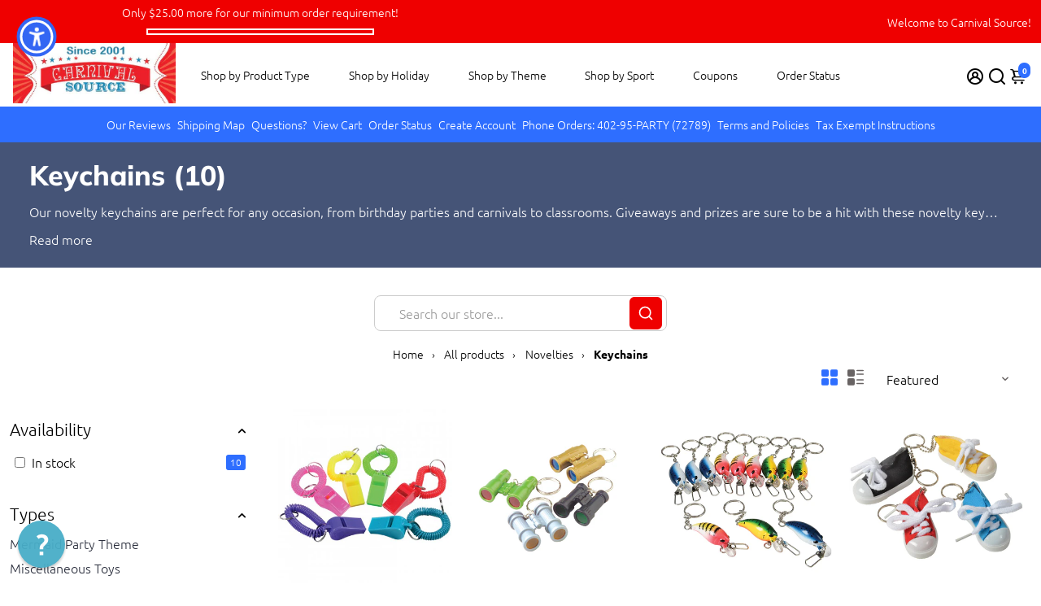

--- FILE ---
content_type: text/html; charset=utf-8
request_url: https://www.carnivalsource.com/collections/key-chains/miscellaneous-toys
body_size: 116241
content:
<!doctype html>
<html>
  <head>
<script>window['omegaBlockScopes']={"youtube":false,"google_tag":true,"google_analytics":true,"fb_pixel":true,"tiktok":true,"twitter":false,"pinterest":false,"shopify":true,"web_pixel":true,"custom":false,"custom_include":[]};function otHasMatch(t){const e=Object.entries(window.omegaBlockScopes).reduce(((t,[e,o])=>(o&&"custom"===e?t.push(...window.omegaBlockScopes.custom_include):o&&window.OMG_BLOCK_URL[e]&&t.push(...window.OMG_BLOCK_URL[e]),t)),[]),o=t.getAttribute("src"),n=t.textContent;return e.some((t=>{const e=new RegExp(t);return e.test(o)||e.test(n)}))}window.OMG_EXTENSION_ENABLED=window.OMG_EXTENSION_ENABLED||!0,window.OMG_BLOCK_URL={google_tag:["googletagmanager.com/gtag/destination","googletagmanager.com/gtag/js","googletagmanager.com/gtag/","https://www.googletagmanager.com/gtm.js","googletagmanager.com/gtag/js"],google_analytics:["google-analytics.com"],fb_pixel:["connect.facebook.net","facebook-pixel.js","facebook-pixel-worker.js","infinite-fb-tiktok-pixels","https://optiapps.xyz/resources/js/optiapp-fb-p.js","one-pixel.js"],web_pixel:["/web-pixel"],shopify:["trekkie.storefront"],tiktok:["analytics.tiktok.com/i18n/pixel","tiktok-multi-pixels.js","tiktok-pixel.js"],pinterest:["https://s.pinimg.com/ct/core.js"],youtube:["www.youtube.com","www.youtube-nocookie.com"],vimeo:["player.vimeo.com"],twitter:["static.ads-twitter.com/uwt.js","static.ads-twitter.com/oct.js"],custom:[]},window.otBlockedStorage={scripts:[],iframes:[]};const otObserver=new MutationObserver((function(t){for(const e of t)if("childList"===e.type&&window.OMG_EXTENSION_ENABLED){const t=Array.from(e.addedNodes),o=t.filter((t=>"IFRAME"===t.tagName)),n=t.filter((t=>"SCRIPT"===t.tagName&&1===t.nodeType));for(const t of n)otHasMatch(t)&&(window.otBlockedStorage.scripts.push(t),t.parentElement&&t.parentElement.removeChild(t));for(const t of o)otHasMatch(t)&&(window.otBlockedStorage.iframes.push(t),t.setAttribute("data-src",t.src),t.removeAttribute("src"),t.style.display="none")}}));function otCheckAllowTracking(){if(void 0===t)function t(t){const e=t+"=",o=decodeURIComponent(document.cookie).split(";");for(let t=0;t<o.length;t++){let n=o[t];for(;" "===n.charAt(0);)n=n.substring(1);if(0===n.indexOf(e))return n.substring(e.length,n.length)}return""}let e=t("cookiesNotification",document);if(e){e=JSON.parse(e);const o=e[0].categoriesSelected;return o.includes("marketing")||o.includes("analytics")}}function otDeniedScript(){otObserver.observe(document.documentElement,{childList:!0,subtree:!0})}function otUnlockScript(){if(window.otBlockedStorage.scripts.length>0){for(const[t,e]of window.otBlockedStorage.scripts.entries()){const t=document.createElement("script");t.type=e.type||"application/javascript",e.src?t.src=e.src:t.textContent=e.textContent,document.head.appendChild(t)}window.otBlockedStorage.scripts=[]}window.otBlockedStorage.iframes.length>0&&(window.otBlockedStorage.iframes.forEach((t=>{t.style.display="block",t.src=t.dataset.src,t.removeAttribute("data-src")})),window.otBlockedStorage.iframes=[])}!otCheckAllowTracking()&&window.OMG_EXTENSION_ENABLED&&otObserver.observe(document.documentElement,{childList:!0,subtree:!0}),addEventListener("DOMContentLoaded",(t=>{const e=document.querySelectorAll("script");Array.from(e).find((t=>t.src&&t.src.includes("consentik-ex-")))||(window.OMG_EXTENSION_ENABLED=!1,otUnlockScript())}));
</script>


<script>
    var _support = _support || { 'ui': { 'trigger': '', 'container': '' }, 'user': {} };
    _support['ui']['widget'] = true;



</script>


  


 








    <title>
      Novelty Key Chains: Perfect for Any Occasion &ndash; tagged "Miscellaneous Toys"
      &ndash; Carnival Source
    </title>
    
    <meta name="description" content="Our key chains are perfect for any occasion! Brighten up your birthday party, carnival, or classroom with our colorful selection of novelty key chains. Perfect for prizes and giveaways, these key chains will make any event a hit! Shop now and save!" />
    
    <link rel="canonical" href="https://www.carnivalsource.com/collections/key-chains/miscellaneous-toys" />
    <link href="https://static.boostertheme.co" rel="preconnect" crossorigin>
    <link rel="dns-prefetch" href="//static.boostertheme.co">
    <link href="https://theme.boostertheme.com" rel="preconnect" crossorigin>
    <link rel="dns-prefetch" href="//theme.boostertheme.com">
    <meta charset="utf-8">
    <meta http-equiv="X-UA-Compatible" content="IE=edge,chrome=1">
    <meta name="viewport" content="width=device-width,initial-scale=1,shrink-to-fit=no">

    


    <link rel="apple-touch-icon" sizes="180x180" href="//www.carnivalsource.com/cdn/shop/files/favicon_180x180_crop_center.png?v=1613520541">
    <link rel="icon" type="image/png" sizes="32x32" href="//www.carnivalsource.com/cdn/shop/files/favicon_32x32_crop_center.png?v=1613520541">
    <link rel="icon" type="image/png" sizes="16x16" href="//www.carnivalsource.com/cdn/shop/files/favicon_16x16_crop_center.png?v=1613520541">
    <link rel="manifest" href="//www.carnivalsource.com/cdn/shop/t/16/assets/site.webmanifest?v=125538705421469919791763093716">
    <meta name="msapplication-TileColor" content="">
    <meta name="theme-color" content=">


    <script>window.performance && window.performance.mark && window.performance.mark('shopify.content_for_header.start');</script><meta id="shopify-digital-wallet" name="shopify-digital-wallet" content="/23503497/digital_wallets/dialog">
<meta name="shopify-checkout-api-token" content="07046762ab9c533203f1f19fe3da3708">
<meta id="in-context-paypal-metadata" data-shop-id="23503497" data-venmo-supported="false" data-environment="production" data-locale="en_US" data-paypal-v4="true" data-currency="USD">
<link rel="alternate" type="application/atom+xml" title="Feed" href="/collections/key-chains/miscellaneous-toys.atom" />
<link rel="alternate" type="application/json+oembed" href="https://www.carnivalsource.com/collections/key-chains/miscellaneous-toys.oembed">
<script async="async" src="/checkouts/internal/preloads.js?locale=en-US"></script>
<script id="apple-pay-shop-capabilities" type="application/json">{"shopId":23503497,"countryCode":"US","currencyCode":"USD","merchantCapabilities":["supports3DS"],"merchantId":"gid:\/\/shopify\/Shop\/23503497","merchantName":"Carnival Source","requiredBillingContactFields":["postalAddress","email","phone"],"requiredShippingContactFields":["postalAddress","email","phone"],"shippingType":"shipping","supportedNetworks":["visa","masterCard","amex","discover","elo","jcb"],"total":{"type":"pending","label":"Carnival Source","amount":"1.00"},"shopifyPaymentsEnabled":true,"supportsSubscriptions":true}</script>
<script id="shopify-features" type="application/json">{"accessToken":"07046762ab9c533203f1f19fe3da3708","betas":["rich-media-storefront-analytics"],"domain":"www.carnivalsource.com","predictiveSearch":true,"shopId":23503497,"locale":"en"}</script>
<script>var Shopify = Shopify || {};
Shopify.shop = "carnivalsource.myshopify.com";
Shopify.locale = "en";
Shopify.currency = {"active":"USD","rate":"1.0"};
Shopify.country = "US";
Shopify.theme = {"name":"booster-7-1-5-baseball","id":155950022874,"schema_name":"Booster-7.1.5","schema_version":"7.1.5","theme_store_id":null,"role":"main"};
Shopify.theme.handle = "null";
Shopify.theme.style = {"id":null,"handle":null};
Shopify.cdnHost = "www.carnivalsource.com/cdn";
Shopify.routes = Shopify.routes || {};
Shopify.routes.root = "/";</script>
<script type="module">!function(o){(o.Shopify=o.Shopify||{}).modules=!0}(window);</script>
<script>!function(o){function n(){var o=[];function n(){o.push(Array.prototype.slice.apply(arguments))}return n.q=o,n}var t=o.Shopify=o.Shopify||{};t.loadFeatures=n(),t.autoloadFeatures=n()}(window);</script>
<script id="shop-js-analytics" type="application/json">{"pageType":"collection"}</script>
<script defer="defer" async type="module" src="//www.carnivalsource.com/cdn/shopifycloud/shop-js/modules/v2/client.init-shop-cart-sync_IZsNAliE.en.esm.js"></script>
<script defer="defer" async type="module" src="//www.carnivalsource.com/cdn/shopifycloud/shop-js/modules/v2/chunk.common_0OUaOowp.esm.js"></script>
<script type="module">
  await import("//www.carnivalsource.com/cdn/shopifycloud/shop-js/modules/v2/client.init-shop-cart-sync_IZsNAliE.en.esm.js");
await import("//www.carnivalsource.com/cdn/shopifycloud/shop-js/modules/v2/chunk.common_0OUaOowp.esm.js");

  window.Shopify.SignInWithShop?.initShopCartSync?.({"fedCMEnabled":true,"windoidEnabled":true});

</script>
<script>(function() {
  var isLoaded = false;
  function asyncLoad() {
    if (isLoaded) return;
    isLoaded = true;
    var urls = ["\/\/cdn.shopify.com\/proxy\/39f1ef2661b2ac7c8f0935413676b4d5f5f4e35cd56753798093306df5e99e0d\/shopify-script-tags.s3.eu-west-1.amazonaws.com\/smartseo\/instantpage.js?shop=carnivalsource.myshopify.com\u0026sp-cache-control=cHVibGljLCBtYXgtYWdlPTkwMA","https:\/\/meggnotec.ams3.digitaloceanspaces.com\/sfy\/assets\/CdvkkuithAkfIiH\/js\/widget.js?shop=carnivalsource.myshopify.com"];
    for (var i = 0; i < urls.length; i++) {
      var s = document.createElement('script');
      s.type = 'text/javascript';
      s.async = true;
      s.src = urls[i];
      var x = document.getElementsByTagName('script')[0];
      x.parentNode.insertBefore(s, x);
    }
  };
  if(window.attachEvent) {
    window.attachEvent('onload', asyncLoad);
  } else {
    window.addEventListener('load', asyncLoad, false);
  }
})();</script>
<script id="__st">var __st={"a":23503497,"offset":-28800,"reqid":"05ae6e9c-ad03-4f73-85b6-3bf4f5f6d5de-1768369372","pageurl":"www.carnivalsource.com\/collections\/key-chains\/miscellaneous-toys","u":"c44a7321e801","p":"collection","rtyp":"collection","rid":90115113057};</script>
<script>window.ShopifyPaypalV4VisibilityTracking = true;</script>
<script id="captcha-bootstrap">!function(){'use strict';const t='contact',e='account',n='new_comment',o=[[t,t],['blogs',n],['comments',n],[t,'customer']],c=[[e,'customer_login'],[e,'guest_login'],[e,'recover_customer_password'],[e,'create_customer']],r=t=>t.map((([t,e])=>`form[action*='/${t}']:not([data-nocaptcha='true']) input[name='form_type'][value='${e}']`)).join(','),a=t=>()=>t?[...document.querySelectorAll(t)].map((t=>t.form)):[];function s(){const t=[...o],e=r(t);return a(e)}const i='password',u='form_key',d=['recaptcha-v3-token','g-recaptcha-response','h-captcha-response',i],f=()=>{try{return window.sessionStorage}catch{return}},m='__shopify_v',_=t=>t.elements[u];function p(t,e,n=!1){try{const o=window.sessionStorage,c=JSON.parse(o.getItem(e)),{data:r}=function(t){const{data:e,action:n}=t;return t[m]||n?{data:e,action:n}:{data:t,action:n}}(c);for(const[e,n]of Object.entries(r))t.elements[e]&&(t.elements[e].value=n);n&&o.removeItem(e)}catch(o){console.error('form repopulation failed',{error:o})}}const l='form_type',E='cptcha';function T(t){t.dataset[E]=!0}const w=window,h=w.document,L='Shopify',v='ce_forms',y='captcha';let A=!1;((t,e)=>{const n=(g='f06e6c50-85a8-45c8-87d0-21a2b65856fe',I='https://cdn.shopify.com/shopifycloud/storefront-forms-hcaptcha/ce_storefront_forms_captcha_hcaptcha.v1.5.2.iife.js',D={infoText:'Protected by hCaptcha',privacyText:'Privacy',termsText:'Terms'},(t,e,n)=>{const o=w[L][v],c=o.bindForm;if(c)return c(t,g,e,D).then(n);var r;o.q.push([[t,g,e,D],n]),r=I,A||(h.body.append(Object.assign(h.createElement('script'),{id:'captcha-provider',async:!0,src:r})),A=!0)});var g,I,D;w[L]=w[L]||{},w[L][v]=w[L][v]||{},w[L][v].q=[],w[L][y]=w[L][y]||{},w[L][y].protect=function(t,e){n(t,void 0,e),T(t)},Object.freeze(w[L][y]),function(t,e,n,w,h,L){const[v,y,A,g]=function(t,e,n){const i=e?o:[],u=t?c:[],d=[...i,...u],f=r(d),m=r(i),_=r(d.filter((([t,e])=>n.includes(e))));return[a(f),a(m),a(_),s()]}(w,h,L),I=t=>{const e=t.target;return e instanceof HTMLFormElement?e:e&&e.form},D=t=>v().includes(t);t.addEventListener('submit',(t=>{const e=I(t);if(!e)return;const n=D(e)&&!e.dataset.hcaptchaBound&&!e.dataset.recaptchaBound,o=_(e),c=g().includes(e)&&(!o||!o.value);(n||c)&&t.preventDefault(),c&&!n&&(function(t){try{if(!f())return;!function(t){const e=f();if(!e)return;const n=_(t);if(!n)return;const o=n.value;o&&e.removeItem(o)}(t);const e=Array.from(Array(32),(()=>Math.random().toString(36)[2])).join('');!function(t,e){_(t)||t.append(Object.assign(document.createElement('input'),{type:'hidden',name:u})),t.elements[u].value=e}(t,e),function(t,e){const n=f();if(!n)return;const o=[...t.querySelectorAll(`input[type='${i}']`)].map((({name:t})=>t)),c=[...d,...o],r={};for(const[a,s]of new FormData(t).entries())c.includes(a)||(r[a]=s);n.setItem(e,JSON.stringify({[m]:1,action:t.action,data:r}))}(t,e)}catch(e){console.error('failed to persist form',e)}}(e),e.submit())}));const S=(t,e)=>{t&&!t.dataset[E]&&(n(t,e.some((e=>e===t))),T(t))};for(const o of['focusin','change'])t.addEventListener(o,(t=>{const e=I(t);D(e)&&S(e,y())}));const B=e.get('form_key'),M=e.get(l),P=B&&M;t.addEventListener('DOMContentLoaded',(()=>{const t=y();if(P)for(const e of t)e.elements[l].value===M&&p(e,B);[...new Set([...A(),...v().filter((t=>'true'===t.dataset.shopifyCaptcha))])].forEach((e=>S(e,t)))}))}(h,new URLSearchParams(w.location.search),n,t,e,['guest_login'])})(!0,!0)}();</script>
<script integrity="sha256-4kQ18oKyAcykRKYeNunJcIwy7WH5gtpwJnB7kiuLZ1E=" data-source-attribution="shopify.loadfeatures" defer="defer" src="//www.carnivalsource.com/cdn/shopifycloud/storefront/assets/storefront/load_feature-a0a9edcb.js" crossorigin="anonymous"></script>
<script data-source-attribution="shopify.dynamic_checkout.dynamic.init">var Shopify=Shopify||{};Shopify.PaymentButton=Shopify.PaymentButton||{isStorefrontPortableWallets:!0,init:function(){window.Shopify.PaymentButton.init=function(){};var t=document.createElement("script");t.src="https://www.carnivalsource.com/cdn/shopifycloud/portable-wallets/latest/portable-wallets.en.js",t.type="module",document.head.appendChild(t)}};
</script>
<script data-source-attribution="shopify.dynamic_checkout.buyer_consent">
  function portableWalletsHideBuyerConsent(e){var t=document.getElementById("shopify-buyer-consent"),n=document.getElementById("shopify-subscription-policy-button");t&&n&&(t.classList.add("hidden"),t.setAttribute("aria-hidden","true"),n.removeEventListener("click",e))}function portableWalletsShowBuyerConsent(e){var t=document.getElementById("shopify-buyer-consent"),n=document.getElementById("shopify-subscription-policy-button");t&&n&&(t.classList.remove("hidden"),t.removeAttribute("aria-hidden"),n.addEventListener("click",e))}window.Shopify?.PaymentButton&&(window.Shopify.PaymentButton.hideBuyerConsent=portableWalletsHideBuyerConsent,window.Shopify.PaymentButton.showBuyerConsent=portableWalletsShowBuyerConsent);
</script>
<script data-source-attribution="shopify.dynamic_checkout.cart.bootstrap">document.addEventListener("DOMContentLoaded",(function(){function t(){return document.querySelector("shopify-accelerated-checkout-cart, shopify-accelerated-checkout")}if(t())Shopify.PaymentButton.init();else{new MutationObserver((function(e,n){t()&&(Shopify.PaymentButton.init(),n.disconnect())})).observe(document.body,{childList:!0,subtree:!0})}}));
</script>
<link id="shopify-accelerated-checkout-styles" rel="stylesheet" media="screen" href="https://www.carnivalsource.com/cdn/shopifycloud/portable-wallets/latest/accelerated-checkout-backwards-compat.css" crossorigin="anonymous">
<style id="shopify-accelerated-checkout-cart">
        #shopify-buyer-consent {
  margin-top: 1em;
  display: inline-block;
  width: 100%;
}

#shopify-buyer-consent.hidden {
  display: none;
}

#shopify-subscription-policy-button {
  background: none;
  border: none;
  padding: 0;
  text-decoration: underline;
  font-size: inherit;
  cursor: pointer;
}

#shopify-subscription-policy-button::before {
  box-shadow: none;
}

      </style>

<script>window.performance && window.performance.mark && window.performance.mark('shopify.content_for_header.end');</script>

    <style>
              @font-face {
  font-family: Muli;
  font-weight: 800;
  font-style: normal;
  src: url("//www.carnivalsource.com/cdn/fonts/muli/muli_n8.0235752f433990abe1f2c7555d19b86ae6eb8a1c.woff2") format("woff2"),
       url("//www.carnivalsource.com/cdn/fonts/muli/muli_n8.ddbd0eed949d5df233e7d3883337932038a076a6.woff") format("woff");
font-display: swap;}
      @font-face {
  font-family: Ubuntu;
  font-weight: 300;
  font-style: normal;
  src: url("//www.carnivalsource.com/cdn/fonts/ubuntu/ubuntu_n3.56f16b03844ae5e37de239120fb43f5694a0d821.woff2") format("woff2"),
       url("//www.carnivalsource.com/cdn/fonts/ubuntu/ubuntu_n3.f58ccae15ef491fc49c216d21398221d9c63a78b.woff") format("woff");
font-display: swap;}
          @font-face {
  font-family: Ubuntu;
  font-weight: 700;
  font-style: normal;
  src: url("//www.carnivalsource.com/cdn/fonts/ubuntu/ubuntu_n7.4a6a6a4bfdf210d52361d51ed5ba695d22312936.woff2") format("woff2"),
       url("//www.carnivalsource.com/cdn/fonts/ubuntu/ubuntu_n7.fa4aeac3536c478d3ad5cc842b960c40fcfddac6.woff") format("woff");
font-display: swap;}
 :root{--baseFont: Ubuntu, sans-serif;--titleFont: Muli, sans-serif;--smallFontSize: 14px;--baseFontSize: 16px;--mediumFontSize: 34px;--mediumSubtitleFontSize: 27.2px;--bigFontSize: 48px;--headingFontSize: 34px;--subHeadingFontSize: 18px;--bodyBackgroundColor: #FFFFFF;--textColor:  #000000;--titleColor: #172a55;--secondaryBodyBackgroundColor: #EFEFEF;--secondaryTextColor: #686363;--linkColor: #2B2F3D;--gLinkColor: #2B2F3D;--accentColor: #2e6eff;--accentColor005: rgba(46, 110, 255, 0.05);--accentColor01: rgba(46, 110, 255, 0.1);--accentColor025: rgba(46, 110, 255, 0.25);--accentColor05: rgba(46, 110, 255, 0.5);--accentColor075: rgba(46, 110, 255, 0.75);--accentTextColor: #FFFFFF;--secondaryAccentColor: #ffffff;--secondaryAccentTextColor: #0047e9;--disabledBackgroundColor: ;--disabledTextColor: ;--alertColor: #EF0000;--alertColor005: rgba(239, 0, 0, 0.05);--borderRadius: 0px;--borderRadiusSmall: 0px;--cardPadding: 10px;--maxwidth:1280px;;--inputFill: #EFEFEF;--inputContent: #000000}*{box-sizing:border-box;backface-visibility:hidden}html{-webkit-text-size-adjust:100%}body{margin:0}main{display:block}hr{box-sizing:content-box;height:0;overflow:visible}pre{font-family:monospace, monospace;font-size:1em}a{background-color:transparent}abbr[title]{border-bottom:none;text-decoration:underline;text-decoration:underline dotted}b,strong{font-weight:bolder}code,kbd,samp{font-family:monospace, monospace;font-size:1em}small{font-size:80%}sub,sup{font-size:75%;line-height:0;position:relative;vertical-align:baseline}sub{bottom:-0.25em}sup{top:-0.5em}img{border-style:none;max-width:100%;height:auto}button,input,optgroup,select,textarea{font-family:inherit;font-size:100%;line-height:1.15;margin:0;background:var(--inputFill);color:var(--inputContent);border:1px solid #e2e2e2;border-radius:var(--borderRadiusSmall)}button:hover,select:hover{cursor:pointer}button,input{overflow:visible}button,select{text-transform:none}button,[type="button"],[type="reset"],[type="submit"]{-webkit-appearance:button}button::-moz-focus-inner,[type="button"]::-moz-focus-inner,[type="reset"]::-moz-focus-inner,[type="submit"]::-moz-focus-inner{border-style:none;padding:0}button:-moz-focusring,[type="button"]:-moz-focusring,[type="reset"]:-moz-focusring,[type="submit"]:-moz-focusring{outline:1px dotted ButtonText}fieldset{padding:0.35em 0.75em 0.625em}legend{box-sizing:border-box;color:inherit;display:table;max-width:100%;padding:0;white-space:normal}progress{vertical-align:baseline}textarea{overflow:auto}[type="checkbox"],[type="radio"]{box-sizing:border-box;padding:0}[type="number"]::-webkit-inner-spin-button,[type="number"]::-webkit-outer-spin-button{height:auto}[type="search"]{-webkit-appearance:textfield;outline-offset:-2px}[type="search"]::-webkit-search-decoration{-webkit-appearance:none}::-webkit-file-upload-button{-webkit-appearance:button;font:inherit}details{display:block}summary{display:list-item}template{display:none}[hidden]{display:none}:focus{outline:0}select:focus,input:focus{border:1px solid darken(#e2e2e2, 20%)}[class^="col"] p{width:100%}.container-fluid,.container{margin-right:auto;margin-left:auto}.row-container{margin:auto auto}.row{position:relative;display:-webkit-box;display:-ms-flexbox;display:flex;-webkit-box-flex:0;-ms-flex:0 1 auto;flex:0 1 auto;-webkit-box-orient:horizontal;-webkit-box-direction:normal;-ms-flex-direction:row;flex-direction:row;-ms-flex-wrap:wrap;flex-wrap:wrap;width:100%}.row.reverse{-webkit-box-orient:horizontal;-webkit-box-direction:reverse;-ms-flex-direction:row-reverse;flex-direction:row-reverse}.col.reverse{-webkit-box-orient:vertical;-webkit-box-direction:reverse;-ms-flex-direction:column-reverse;flex-direction:column-reverse}.hide{display:none !important}.col-min,.col,.col-1,.col-2,.col-3,.col-4,.col-5,.col-6,.col-7,.col-8,.col-9,.col-10,.col-11,.col-12,.col-offset-0,.col-offset-1,.col-offset-2,.col-offset-3,.col-offset-4,.col-offset-5,.col-offset-6,.col-offset-7,.col-offset-8,.col-offset-9,.col-offset-10,.col-offset-11,.col-offset-12{display:flex;-webkit-box-flex:0;-ms-flex:0 0 auto;flex:0 0 auto;padding-right:12px;padding-left:12px}.col-min{max-width:100%}.col{-webkit-box-flex:1;-ms-flex-positive:1;flex-grow:1;-ms-flex-preferred-size:0;flex-basis:0;max-width:100%}.col-1{-ms-flex-preferred-size:8.33333333%;flex-basis:8.33333333%;max-width:8.33333333%}.col-2{-ms-flex-preferred-size:16.66666667%;flex-basis:16.66666667%;max-width:16.66666667%}.col-3{-ms-flex-preferred-size:25%;flex-basis:25%;max-width:25%}.col-4{-ms-flex-preferred-size:33.33333333%;flex-basis:33.33333333%;max-width:33.33333333%}.col-5{-ms-flex-preferred-size:41.66666667%;flex-basis:41.66666667%;max-width:41.66666667%}.col-6{-ms-flex-preferred-size:50%;flex-basis:50%;max-width:50%}.col-7{-ms-flex-preferred-size:58.33333333%;flex-basis:58.33333333%;max-width:58.33333333%}.col-8{-ms-flex-preferred-size:66.66666667%;flex-basis:66.66666667%;max-width:66.66666667%}.col-9{-ms-flex-preferred-size:75%;flex-basis:75%;max-width:75%}.col-10{-ms-flex-preferred-size:83.33333333%;flex-basis:83.33333333%;max-width:83.33333333%}.col-11{-ms-flex-preferred-size:91.66666667%;flex-basis:91.66666667%;max-width:91.66666667%}.col-12{-ms-flex-preferred-size:100%;flex-basis:100%;max-width:100%}.col-offset-0{margin-left:0}.col-offset-1{margin-left:8.33333333%}.col-offset-2{margin-left:16.66666667%}.col-offset-3{margin-left:25%}.col-offset-4{margin-left:33.33333333%}.col-offset-5{margin-left:41.66666667%}.col-offset-6{margin-left:50%}.col-offset-7{margin-left:58.33333333%}.col-offset-8{margin-left:66.66666667%}.col-offset-9{margin-left:75%}.col-offset-10{margin-left:83.33333333%}.col-offset-11{margin-left:91.66666667%}.start{-webkit-box-pack:start;-ms-flex-pack:start;justify-content:flex-start;justify-items:flex-start;text-align:left;text-align:start}.center{-webkit-box-pack:center;-ms-flex-pack:center;justify-content:center;justify-items:center;text-align:center}.end{-webkit-box-pack:end;-ms-flex-pack:end;justify-content:flex-end;justify-items:flex-end;text-align:right;text-align:end}.top{-webkit-box-align:start;-ms-flex-align:start;align-items:flex-start;align-content:flex-start}.middle{-webkit-box-align:center;-ms-flex-align:center;align-items:center;align-content:center}.bottom{-webkit-box-align:end;-ms-flex-align:end;align-items:flex-end;align-content:flex-end}.around{-ms-flex-pack:distribute;justify-content:space-around}.between{-webkit-box-pack:justify;-ms-flex-pack:justify;justify-content:space-between}.first{-webkit-box-ordinal-group:0;-ms-flex-order:-1;order:-1}.last{-webkit-box-ordinal-group:2;-ms-flex-order:1;order:1}@media only screen and (min-width: 600px){.col-sm-min,.col-sm,.col-sm-1,.col-sm-2,.col-sm-3,.col-sm-4,.col-sm-5,.col-sm-6,.col-sm-7,.col-sm-8,.col-sm-9,.col-sm-10,.col-sm-11,.col-sm-12,.col-sm-offset-0,.col-sm-offset-1,.col-sm-offset-2,.col-sm-offset-3,.col-sm-offset-4,.col-sm-offset-5,.col-sm-offset-6,.col-sm-offset-7,.col-sm-offset-8,.col-sm-offset-9,.col-sm-offset-10,.col-sm-offset-11,.col-sm-offset-12{display:flex;-webkit-box-flex:0;-ms-flex:0 0 auto;flex:0 0 auto;padding-right:12px;padding-left:12px}.col-sm{-webkit-box-flex:1;-ms-flex-positive:1;flex-grow:1;-ms-flex-preferred-size:0;flex-basis:0;max-width:100%}.col-sm-1{-ms-flex-preferred-size:8.33333333%;flex-basis:8.33333333%;max-width:8.33333333%}.col-sm-2{-ms-flex-preferred-size:16.66666667%;flex-basis:16.66666667%;max-width:16.66666667%}.col-sm-3{-ms-flex-preferred-size:25%;flex-basis:25%;max-width:25%}.col-sm-4{-ms-flex-preferred-size:33.33333333%;flex-basis:33.33333333%;max-width:33.33333333%}.col-sm-5{-ms-flex-preferred-size:41.66666667%;flex-basis:41.66666667%;max-width:41.66666667%}.col-sm-6{-ms-flex-preferred-size:50%;flex-basis:50%;max-width:50%}.col-sm-7{-ms-flex-preferred-size:58.33333333%;flex-basis:58.33333333%;max-width:58.33333333%}.col-sm-8{-ms-flex-preferred-size:66.66666667%;flex-basis:66.66666667%;max-width:66.66666667%}.col-sm-9{-ms-flex-preferred-size:75%;flex-basis:75%;max-width:75%}.col-sm-10{-ms-flex-preferred-size:83.33333333%;flex-basis:83.33333333%;max-width:83.33333333%}.col-sm-11{-ms-flex-preferred-size:91.66666667%;flex-basis:91.66666667%;max-width:91.66666667%}.col-sm-12{-ms-flex-preferred-size:100%;flex-basis:100%;max-width:100%}.col-sm-offset-0{margin-left:0}.col-sm-offset-1{margin-left:8.33333333%}.col-sm-offset-2{margin-left:16.66666667%}.col-sm-offset-3{margin-left:25%}.col-sm-offset-4{margin-left:33.33333333%}.col-sm-offset-5{margin-left:41.66666667%}.col-sm-offset-6{margin-left:50%}.col-sm-offset-7{margin-left:58.33333333%}.col-sm-offset-8{margin-left:66.66666667%}.col-sm-offset-9{margin-left:75%}.col-sm-offset-10{margin-left:83.33333333%}.col-sm-offset-11{margin-left:91.66666667%}.start-sm{-webkit-box-pack:start;-ms-flex-pack:start;justify-content:flex-start;text-align:left;text-align:start}.center-sm{-webkit-box-pack:center;-ms-flex-pack:center;justify-content:center;text-align:center}.end-sm{-webkit-box-pack:end;-ms-flex-pack:end;justify-content:flex-end;text-align:right;text-align:end}.top-sm{-webkit-box-align:start;-ms-flex-align:start;align-items:flex-start}.middle-sm{-webkit-box-align:center;-ms-flex-align:center;align-items:center}.bottom-sm{-webkit-box-align:end;-ms-flex-align:end;align-items:flex-end}.around-sm{-ms-flex-pack:distribute;justify-content:space-around}.between-sm{-webkit-box-pack:justify;-ms-flex-pack:justify;justify-content:space-between}.first-sm{-webkit-box-ordinal-group:0;-ms-flex-order:-1;order:-1}.last-sm{-webkit-box-ordinal-group:2;-ms-flex-order:1;order:1}}@media only screen and (min-width: 768px){.col-md-min,.col-md,.col-md-1,.col-md-2,.col-md-3,.col-md-4,.col-md-5,.col-md-6,.col-md-7,.col-md-8,.col-md-9,.col-md-10,.col-md-11,.col-md-12,.col-md-1-5,.col-md-offset-0,.col-md-offset-1,.col-md-offset-2,.col-md-offset-3,.col-md-offset-4,.col-md-offset-5,.col-md-offset-6,.col-md-offset-7,.col-md-offset-8,.col-md-offset-9,.col-md-offset-10,.col-md-offset-11,.col-md-offset-12{display:flex;-webkit-box-flex:0;-ms-flex:0 0 auto;flex:0 0 auto;padding-right:12px;padding-left:12px}.col-md{-webkit-box-flex:1;-ms-flex-positive:1;flex-grow:1;-ms-flex-preferred-size:0;flex-basis:0;max-width:100%}.col-md-1-5{-ms-flex-preferred-size:20%;flex-basis:20%;max-width:20%}.col-md-1{-ms-flex-preferred-size:8.33333333%;flex-basis:8.33333333%;max-width:8.33333333%}.col-md-2{-ms-flex-preferred-size:16.66666667%;flex-basis:16.66666667%;max-width:16.66666667%}.col-md-3{-ms-flex-preferred-size:25%;flex-basis:25%;max-width:25%}.col-md-4{-ms-flex-preferred-size:33.33333333%;flex-basis:33.33333333%;max-width:33.33333333%}.col-md-5{-ms-flex-preferred-size:41.66666667%;flex-basis:41.66666667%;max-width:41.66666667%}.col-md-6{-ms-flex-preferred-size:50%;flex-basis:50%;max-width:50%}.col-md-7{-ms-flex-preferred-size:58.33333333%;flex-basis:58.33333333%;max-width:58.33333333%}.col-md-8{-ms-flex-preferred-size:66.66666667%;flex-basis:66.66666667%;max-width:66.66666667%}.col-md-9{-ms-flex-preferred-size:75%;flex-basis:75%;max-width:75%}.col-md-10{-ms-flex-preferred-size:83.33333333%;flex-basis:83.33333333%;max-width:83.33333333%}.col-md-11{-ms-flex-preferred-size:91.66666667%;flex-basis:91.66666667%;max-width:91.66666667%}.col-md-12{-ms-flex-preferred-size:100%;flex-basis:100%;max-width:100%}.col-md-offset-0{margin-left:0}.col-md-offset-1{margin-left:8.33333333%}.col-md-offset-2{margin-left:16.66666667%}.col-md-offset-3{margin-left:25%}.col-md-offset-4{margin-left:33.33333333%}.col-md-offset-5{margin-left:41.66666667%}.col-md-offset-6{margin-left:50%}.col-md-offset-7{margin-left:58.33333333%}.col-md-offset-8{margin-left:66.66666667%}.col-md-offset-9{margin-left:75%}.col-md-offset-10{margin-left:83.33333333%}.col-md-offset-11{margin-left:91.66666667%}.start-md{-webkit-box-pack:start;-ms-flex-pack:start;justify-content:flex-start;text-align:left;text-align:start}.center-md{-webkit-box-pack:center;-ms-flex-pack:center;justify-content:center;text-align:center}.end-md{-webkit-box-pack:end;-ms-flex-pack:end;justify-content:flex-end;text-align:right;text-align:end}.top-md{-webkit-box-align:start;-ms-flex-align:start;align-items:flex-start}.middle-md{-webkit-box-align:center;-ms-flex-align:center;align-items:center}.bottom-md{-webkit-box-align:end;-ms-flex-align:end;align-items:flex-end}.around-md{-ms-flex-pack:distribute;justify-content:space-around}.between-md{-webkit-box-pack:justify;-ms-flex-pack:justify;justify-content:space-between}.first-md{-webkit-box-ordinal-group:0;-ms-flex-order:-1;order:-1}.last-md{-webkit-box-ordinal-group:2;-ms-flex-order:1;order:1}}@media only screen and (min-width: 1024px){.col-lg-min,.col-lg,.col-lg-1,.col-lg-2,.col-lg-3,.col-lg-4,.col-lg-5,.col-lg-1-5,.col-lg-6,.col-lg-7,.col-lg-8,.col-lg-9,.col-lg-10,.col-lg-11,.col-lg-12,.col-lg-offset-0,.col-lg-offset-1,.col-lg-offset-2,.col-lg-offset-3,.col-lg-offset-4,.col-lg-offset-5,.col-lg-offset-6,.col-lg-offset-7,.col-lg-offset-8,.col-lg-offset-9,.col-lg-offset-10,.col-lg-offset-11,.col-lg-offset-12{display:flex;-webkit-box-flex:0;-ms-flex:0 0 auto;flex:0 0 auto;padding-right:12px;padding-left:12px}.col-lg{-webkit-box-flex:1;-ms-flex-positive:1;flex-grow:1;-ms-flex-preferred-size:0;flex-basis:0;max-width:100%}.col-lg-1{-ms-flex-preferred-size:8.33333333%;flex-basis:8.33333333%;max-width:8.33333333%}.col-lg-2{-ms-flex-preferred-size:16.66666667%;flex-basis:16.66666667%;max-width:16.66666667%}.col-lg-1-5{-ms-flex-preferred-size:20%;flex-basis:20%;max-width:20%}.col-lg-3{-ms-flex-preferred-size:25%;flex-basis:25%;max-width:25%}.col-lg-4{-ms-flex-preferred-size:33.33333333%;flex-basis:33.33333333%;max-width:33.33333333%}.col-lg-5{-ms-flex-preferred-size:41.66666667%;flex-basis:41.66666667%;max-width:41.66666667%}.col-lg-6{-ms-flex-preferred-size:50%;flex-basis:50%;max-width:50%}.col-lg-7{-ms-flex-preferred-size:58.33333333%;flex-basis:58.33333333%;max-width:58.33333333%}.col-lg-8{-ms-flex-preferred-size:66.66666667%;flex-basis:66.66666667%;max-width:66.66666667%}.col-lg-9{-ms-flex-preferred-size:75%;flex-basis:75%;max-width:75%}.col-lg-10{-ms-flex-preferred-size:83.33333333%;flex-basis:83.33333333%;max-width:83.33333333%}.col-lg-11{-ms-flex-preferred-size:91.66666667%;flex-basis:91.66666667%;max-width:91.66666667%}.col-lg-12{-ms-flex-preferred-size:100%;flex-basis:100%;max-width:100%}.col-lg-offset-0{margin-left:0}.col-lg-offset-1{margin-left:8.33333333%}.col-lg-offset-2{margin-left:16.66666667%}.col-lg-offset-3{margin-left:25%}.col-lg-offset-4{margin-left:33.33333333%}.col-lg-offset-5{margin-left:41.66666667%}.col-lg-offset-6{margin-left:50%}.col-lg-offset-7{margin-left:58.33333333%}.col-lg-offset-8{margin-left:66.66666667%}.col-lg-offset-9{margin-left:75%}.col-lg-offset-10{margin-left:83.33333333%}.col-lg-offset-11{margin-left:91.66666667%}.start-lg{-webkit-box-pack:start;-ms-flex-pack:start;justify-content:flex-start;text-align:left;text-align:start}.center-lg{-webkit-box-pack:center;-ms-flex-pack:center;justify-content:center;text-align:center}.end-lg{-webkit-box-pack:end;-ms-flex-pack:end;justify-content:flex-end;text-align:right;text-align:end}.top-lg{-webkit-box-align:start;-ms-flex-align:start;align-items:flex-start}.middle-lg{-webkit-box-align:center;-ms-flex-align:center;align-items:center}.bottom-lg{-webkit-box-align:end;-ms-flex-align:end;align-items:flex-end}.around-lg{-ms-flex-pack:distribute;justify-content:space-around}.between-lg{-webkit-box-pack:justify;-ms-flex-pack:justify;justify-content:space-between}.first-lg{-webkit-box-ordinal-group:0;-ms-flex-order:-1;order:-1}.last-lg{-webkit-box-ordinal-group:2;-ms-flex-order:1;order:1}}.primaryCombo{background-color:var(--accentColor);color:var(--accentTextColor)}.primaryCombo--reversed{background-color:var(--accentTextColor);color:var(--accentColor)}.secondaryCombo{background-color:var(--secondaryAccentColor);color:var(--secondaryAccentTextColor)}.secondaryCombo--reversed{background-color:var(--secondaryAccentTextColor);color:var(--secondaryAccentColor)}.unflex{display:block}.flex{display:flex}::-moz-selection{color:var(--accentTextColor);background:var(--accentColor)}::selection{color:var(--accentTextColor);background:var(--accentColor)}table{border:1px inset transparent;border-collapse:collapse}td,th{padding:16px}tr{transition:background-color 0.15s}tr:nth-child(even){background-color:rgba(239, 239, 239, 0.85);color:var(--secondaryTextColor)}tr:hover{background-color:var(--secondaryBodyBackgroundColor)}.h-reset,.h-reset--all h1,.h-reset--all h2,.h-reset--all h3,.h-reset--all h4,.h-reset--all h5,.h-reset--all h6{margin:0;line-height:1em;font-weight:normal}.urgency__text span p{margin:0}h1,h2,h3{font-family:var(--titleFont)}h1,h2{font-weight:800;color:var(--titleColor)}.p-reset,.p-reset--all p{line-height:1.35em;margin:0}a{color:var(--linkColor)}a:not(.button):hover{color:var(--accentColor)}.inherit .s__block *:not(.button):not(.tag):not(.countdown),.footer.inherit *:not(.button),.subfooter.inherit *:not(.button),.info-bar *,.bcard--default .inherit *,.slide .inherit *,.banner.inherit *{color:inherit}.max-width,.layout__boxed,.layout__stretchBg>.layout__content{max-width:var(--maxwidth);margin-right:auto;margin-left:auto;width:100%;position:relative}.raw__content{padding-left:0.75rem;padding-right:0.75rem}.layout__boxed>.layout__content,.layout__stretchContent>.layout__content{margin-right:auto;margin-left:auto;width:100%;position:relative}html,body{height:100%}.container{min-height:100vh;display:flex;flex-direction:column}main{display:flex;flex-direction:column;flex:1 1 auto}.wrapper--bottom{margin-top:auto;padding-top:48px}body{font-family:var(--baseFont);font-weight:300;font-size:var(--baseFontSize);background:var(--bodyBackgroundColor);color:var(--textColor);}input{border-radius:var(--borderRadiusSmall)}.svg-icon{height:20px;width:20px;max-height:100%;fill:currentColor}.icon-link{height:100%;line-height:0;max-height:20px;margin:0px 4px !important}.icon-link .uil{font-size:25px;color:currentColor}.icon-link .uil.uil-facebook-f{font-size:22px}.icon-link .uil.uil-whatsapp{font-size:23px;line-height:20px}.icon-link .uil::before{line-height:20px;margin:0px !important;padding:0px}.overlay{position:absolute;width:100%;height:100%;top:0;left:0}.self__align--center{align-self:center}.self__align--top{align-self:flex-start}.self__align--bottom{align-self:flex-end}.self__justify--start{justify-self:flex-start}.self__justify--center{justify-self:center}.self__justify--end{justify-self:flex-end}.border-radius{border-radius:var(--borderRadius)}.border-radius--small{border-radius:var(--borderRadiusSmall)}.margin__vertical{margin-top:12px;margin-bottom:12px}.margin__horizontal{margin-left:12px;margin-right:12px}.margin--4{margin:4px}.margin__bottom--12{margin-bottom:12px}.margin__horizontal--4{margin-left:4px;margin-right:4px}.margin--8{margin:8px}.margin--16{margin:16px}.padding__horizontal{padding-left:12px;padding-right:12px}.padding__vertical{padding-top:12px;padding-bottom:12px}.bg__top{background-position:top}.bg__bottom{background-position:bottom}.bg__middle{background-position:center}.disable-select{-webkit-touch-callout:none;-webkit-user-select:none;-khtml-user-select:none;-moz-user-select:none;-ms-user-select:none;user-select:none}.fancy-scroll::-webkit-scrollbar{width:3px}.fancy-scroll::-webkit-scrollbar-track{background:#f1f1f1}.fancy-scroll::-webkit-scrollbar-thumb{background:#888}.fancy-scroll::-webkit-scrollbar-thumb:hover{background:#555}.hidden-scroll::-webkit-scrollbar{width:0px}.hidden-scroll::-webkit-scrollbar-track{background:transparent}.hidden-scroll::-webkit-scrollbar-thumb{background:transparent}.hidden-scroll::-webkit-scrollbar-thumb:hover{background:transparent}select{padding:0.5rem;border-radius:var(--borderRadiusSmall);font-size:var(--smallFontSize)}.booster__popup--holder{position:fixed;right:10px;top:10px;z-index:99;max-width:calc(100% - 20px)}.booster__popup{opacity:0;padding:10px;margin-top:10px;max-width:100%;display:block;text-decoration:none !important}.booster__popup--error{background:var(--alertColor);color:var(--accentTextColor) !important}.booster__popup--info,.booster__popup--success{background:var(--accentColor);color:var(--accentTextColor) !important}.booster__popup--warning{background:#ffe58e;color:black !important}.banner{margin-bottom:24px;padding:24px}.description--collapse{display:-webkit-box;-webkit-box-orient:vertical;overflow:hidden;-webkit-line-clamp:1;text-overflow:ellipsis}.description--collapse>*:not(style):not(script){display:inline-block;min-width:100%}.readMore__toggle{margin-top:12px;display:inline-block}.readMore__toggle:hover{cursor:pointer}.readMore__toggle::after{content:' more'}.pagination{margin:24px 0px}.pagination__page{margin:0px 4px !important;padding:6px 12px;text-decoration:none;transition:all 0.15s;border-radius:var(--borderRadiusSmall)}.pagination__page .uil::before{margin:0px !important}.pagination__page:hover{color:var(--accentColor);background:rgba(46, 110, 255, 0.1)}.pagination__page--current,.pagination__page--current:hover{color:var(--accentTextColor);background:var(--accentColor)}@media screen and (max-width: 767px){.pagination__page{padding:6px}}[data-bstr-slide-holder]{overflow:hidden;overflow-x:scroll;-ms-overflow-style:none;scrollbar-width:none;scroll-behavior:smooth;scroll-snap-type:x mandatory;display:flex;flex-wrap:nowrap}[data-bstr-slide-holder]::-webkit-scrollbar{display:none}[data-bstr-slider-orientation="vertical"]{overflow:hidden;overflow-y:scroll;scroll-snap-type:y mandatory;padding-left:0;scroll-padding-left:0;flex-direction:column}[data-bstr-slide]{scroll-snap-align:start}.nav__utils{justify-content:flex-end}.page__header .logo--transparent{display:none}.header__plist--item{display:flex;margin-bottom:0.5rem}.header__plist--item>a{flex-shrink:0}.header__plist--image{height:80px;width:80px;object-fit:cover;flex-shrink:0;margin-right:0.5rem}.header__plist--name{display:block;margin-bottom:0.35rem;white-space:normal}.header__utility>*:hover,.header__utility .uil:hover{cursor:pointer;color:var(--accent)}.header__utility>*:not(:first-child){margin-left:.15rem}.search__icon{color:inherit}#user__button:checked+.user__holder,#i18n__button:checked+.i18n__holder{height:auto;padding:24px;opacity:1}#user__button:checked+.user__holder{padding-bottom:16px}#user__button:checked ~ .overlay,#i18n__button:checked ~ .overlay{display:block;background:black;opacity:.2}.user__button label,.i18n__button label{position:relative;z-index:1}.user__holder,.i18n__holder{position:absolute;margin-top:12px;background:var(--bodyBackgroundColor);min-width:200px;right:0px;box-shadow:0px 0px 10px rgba(0,0,0,0.08);text-align:left;display:block;height:0;overflow:hidden;opacity:0;transition:opacity 0.25s;padding:0px;z-index:999;color:var(--textColor);font-size:initial}.user__button .overlay,.i18n__button .overlay{position:fixed;z-index:0;display:none}.user__link{display:block;text-decoration:none;margin-bottom:12px !important}.user__link .uil{font-size:1.1em;margin-right:6px}.i18n__title{display:block;margin-bottom:8px !important;text-transform:uppercase;font-size:13px;font-weight:600}.i18n__title:last-of-type{margin-top:16px !important}.i18n__title:first-of-type{margin-top:0px !important}.search__container{position:relative;display:inline-block;flex:1;text-align:right}.search__container--inline{height:auto}.search__container--abs{position:fixed;left:0;top:0;box-shadow:0px 0px 10px rgba(0,0,0,0.08);z-index:999;width:100%;opacity:0;transform:translateY(-100%);transition:all 0.25s}.search__container--abs .search__container--wrapper{padding:24px 32px;background:var(--bodyBackgroundColor)}.search__container--abs.focused{opacity:1;transform:translateY(0%)}.search__container--abs form input{font-size:25px;width:calc(100% - 35px);max-width:780px;padding:8px 16px;margin-top:8px;padding-left:0px;background:transparent;border:none}.search__container--abs .search__icon--submit{font-size:20px;padding:0px;margin:0px !important;background:transparent;border:none}.search__container--abs .search__overlay{background:black;position:fixed;z-index:-1;height:100vh;width:100vw;left:0;top:0;opacity:0.15}.search__container--abs.focused .search__overlay{display:block}.search__title{display:flex;width:100%}.search__title span{margin-left:auto !important}.search__container--abs.focused .search__results{display:flex;left:35px;transform:none}.search__results a{text-decoration:none}.search__icon:hover{cursor:pointer}.search__results{position:absolute;width:100%;left:50%;transform:translateX(-50%);padding:0px 8px;background:var(--bodyBackgroundColor);z-index:14;max-width:600px;display:none}.search__container--inline .search__results{padding:8px}.search__container--inline .search__results .card--default{display:flex;max-width:100%;width:100%;padding:8px;border-radius:var(--borderRadiusSmall);margin-bottom:8px}.search__container--inline .search__results .card--default:hover{color:var(--accentColor);background:rgba(46, 110, 255, 0.1)}.search__container--inline .search__results .card__img--container{max-width:80px;margin:0px !important;margin-right:12px !important}.search__container--inline .search__results .card--default .card__info{text-align:left;margin:0px !important}.search__result{display:flex;align-content:center;align-items:center;justify-content:left;min-height:50px;padding:8px 0px;margin:8px 0px;color:inherit;transition:background-color 0.15s}.search__result:hover{background-color:rgba(46, 110, 255, 0.1)}.search__result--details span{transition:color 0.15s}.search__result:hover .search__result--details span{color:var(--accentColor)}.search__result--details{margin-left:8px;text-align:left}.search__result--details .name{display:block;margin-bottom:8px !important}.search__container span:hover{cursor:pointer}.header form{height:100%}.search__result--image{height:80px;width:80px;background-position:center;background-size:cover;margin-left:8px !important}.search__overlay{z-index:13;position:fixed;height:100%;width:100%;background:#000;opacity:0;top:0px;left:0px;transition:opacity 0.15s;display:none}.search__container.focused .search__overlay{display:block;opacity:.1}.search__container.focused .search__results{display:block}.search__page--result{margin-bottom:12px !important}.searchpage__title{padding-top:76px;padding-bottom:76px;text-align:center}.searchpage__input{padding:4px 12px;margin-right:8px}.searchpage__input--title{margin-bottom:24px !important}.search__term{color:var(--accentColor)}.searchpage__subtitle{margin-bottom:16px !important;font-size:var(--mediumSubtitleFontSize)}@media only screen and (min-width: 768px){.search__container--sub{position:relative}.search__container--inline input{width:100%;padding-left:35px;height:35px;z-index:14;max-width:750px;display:block;position:relative}.search__container--inline .search__icon,.search__container--inline.focused .search__icon--submit{position:absolute;left:5px;height:20px;top:50%;margin-top:-10px !important;z-index:15}.search__container--inline .search__icon--submit{display:none}.search__container--inline.focused .search__icon{display:none}.search__container--inline.focused .search__icon--submit{display:block}.search__container--inline .search__icon--submit .svg-icon{height:20px;width:20px}}@media only screen and (max-width: 767px){.search__container--abs.focused .search__results{position:absolute;width:100vw;left:0px;display:block}.search__results--abs{padding:8px}.search__results--abs .card--default{display:flex;max-width:100%;width:100%;padding:8px;border-radius:var(--borderRadiusSmall);margin-bottom:8px}.search__results--abs .card--default:hover{color:var(--accentColor);background:rgba(46, 110, 255, 0.1)}.search__results--abs .card__img--container{max-width:80px;margin:0px !important;margin-right:12px !important}.search__results--abs .card--default .card__info{text-align:left;margin:0px}}@media only screen and (min-width: 768px){.search__container--abs.focused .search__results--abs{left:0px;width:100%;max-height:85vh;max-width:none;padding-bottom:24px}}.linklist__link{margin:0px 4px !important}.marquee-container{transition:transform 0.3s;height:100%;justify-content:inherit;backface-visibility:hidden;transform:translateZ(0);-webkit-font-smoothing:subpixel-antialiased}.marquee-container p{overflow:hidden;margin:0 !important;height:100%;width:100%;display:flex;align-items:center;justify-content:inherit}.info-bar>div>div:not(.block--minicart) a{text-decoration:none;transition:all 0.15s}.info-bar>div>div:not(.block--minicart) a:hover{color:currentColor;opacity:0.8}.breadcrumbs--default{padding:0.5rem;color:var(--secondaryTextColor);background:var(--secondaryBodyBackgroundColor)}.breadcrumbs__wrapper .breadcrumb{width:100%}.breadcrumbs__wrapper{background:var(--secondaryBodyBackgroundColor)}.breadcrumb{font-size:12px}.breadcrumb a{text-decoration:none}.breadcrumb span{margin-left:4px !important}.tag{padding:4px 6px;background:#000;font-size:12px;font-weight:bold;color:#ffffff;text-transform:uppercase;border-radius:var(--borderRadiusSmall);margin-bottom:5px !important;text-align:center}.tag *{color:#ffffff}.tag--sale{background:#EF0000}.tag--soldout{background:#000}.tag--custom{background:var(--accentColor)}  .card__tags{position:absolute;top:5px;left:5px;max-width:50%;z-index:1}.card--holder{padding:0px var(--cardPadding)}.card--default{position:relative;display:inline-block;width:100%;margin-bottom:20px}.card__slider__parent{height:100%;width:100%}.card__slider{height:100%;width:100%;flex-wrap:nowrap;display:flex;font-size:0px}.card--default .slider__button{opacity:0}.card--default:hover .slider__button{opacity:0.4}.card--default a{text-decoration:none}.card--default .card__info{text-align:left;margin:8px 0px}.card--default .card__price,.card--default .card__price *{font-weight:600; }.card--default .card__price--sale,.card--default .card__price--sale span{font-weight:600; }.card--default .card__price--sale .card__price--old{font-weight:600; color:var(--secondaryTextColor); text-decoration:line-through}.card--default .card__brand{font-size:0.8em;font-weight:400; color:rgba(0,0,0,0); margin-bottom:4px !important;display:inline-block}.spr-starrating.spr-badge-starrating{color:var(--accentColor)}.card--default .spr-badge{margin-bottom:4px !important}.card--default .spr-badge .spr-badge-caption{display:none !important}.card--default .card__img .card__img--secondary{opacity:0;position:absolute;left:0px;top:0px}.card--default:hover .card__img .card__img--secondary{opacity:1}.card__img--container{overflow:hidden;position:relative;display:block;margin-left:auto !important;margin-right:auto !important;width:100%}.card--expanded .card__img--container{width:35%;max-width:400px;min-width:80px}.card__img--ratio{ padding-top:100%; width:100%;position:relative;border-radius:var(--borderRadius);overflow:hidden}.card__img{position:absolute;width:100%;height:100%;top:0;left:0}.card__img img{height:100%;width:100%;transition:all .4s ease;object-fit:contain;border-radius:0px}.card--soldout .card__img img{filter:grayscale(1)}.card__tags span{display:block;word-break:break-word}.card--expanded .card--holder{max-width:100%;flex-basis:100%}.card__buttons{margin-top:8px}  .card--expanded .card--default{max-width:100%;display:flex;margin-bottom:36px;padding:0px}.card--expanded .card__brand{margin-bottom:8px !important}.card--expanded .card__title{font-size:1.3em}.card--expanded .card--default{flex-wrap:nowrap}.card--expanded .card__img{max-width:400px;margin-right:16px !important}.card--expanded .card__info{justify-content:center;text-align:left;flex:1;display:flex;flex-direction:column;margin:0px 16px}.card--default .card__description{display:none;margin-top:8px !important}.card--expanded .card__info>*{overflow: hidden; text-overflow: ellipsis; display: -webkit-box; -webkit-line-clamp: 8; -webkit-box-orient: vertical;}.card--hover::before{position:absolute;height:calc(100% + 16px);width:calc(100% + 16px);top:-8px;left:-8px;content:'';background:var(--bodyBackgroundColor);box-shadow:0px 0px 10px rgba(0,0,0,0.08);z-index:-1;display:none;border-top-left-radius:var(--borderRadius);border-top-right-radius:var(--borderRadius)}.card--expanded .card__buttons{position:relative !important;box-shadow:none !important;margin-top:12px !important;padding:0px !important;margin-bottom:0 !important;text-align:left !important;display:block !important;left:0px !important;background:transparent !important;border-radius:0px !important;width:100% !important;margin-top:16px !important}.card--hover:hover .card__buttons{display:block}.card--default:hover .card__img img{transform:scale(1.2)}.card--default:hover .card__img .card__img--gallery img{transform:scale(1)}.card__img--gallery{width:100%;flex-shrink:0}.card--default:hover::before{display:block}.card__price{display:block}.card__title{display:block;margin-bottom:8px !important;white-space:normal;font-weight:400; }.card__reviews{display:block;margin-bottom:4px !important}.card__reviews .uil::before{margin:0px !important}.card__reviews--empty{color:var(--secondaryTextColor)}.card__reviews--positive{color:var(--accentColor)}.card__reviews svg{height:15px;width:15px}@media only screen and (min-width: 768px){.card--hover .card__buttons{position:absolute;width:calc(100% + 16px);left:-8px;text-align:center;display:none;background:var(--bodyBackgroundColor);padding-top:8px;padding-left:var(--cardPadding);padding-right:var(--cardPadding);padding-bottom:12px;box-shadow:0px 10px 10px rgba(0,0,0,0.08);border-bottom-left-radius:var(--borderRadius);border-bottom-right-radius:var(--borderRadius)}.card--slide{overflow:hidden}.card--expanded .card--slide:hover .card__img--container{transform:translateY(0%)}.card--expanded .card--slide .card__buttons{width:auto;opacity:1;height:auto;position:relative;padding-bottom:0px}.card--expanded .card--slide .card__info{padding-top:0px}.card--expanded .card--slide:hover .card__info{transform:translateY(0%)}.card--slide .card__buttons{position:absolute;width:100%;opacity:0;height:0;overflow:hidden;transition:opacity 0.15s;padding-bottom:8px}.card--slide .card__info{padding-top:8px;transition:transform 0.15s}.card--slide:hover .card__info{transform:translateY(-46px)}.card--slide .card__img--container{transition:transform 0.15s;transform:translateY(0%)}.card--slide:hover .card__img--container{transform:translateY(-36px)}.card--slide:hover .card__buttons{opacity:1;height:auto}}@media only screen and (max-width: 767px){.card--default .button{width:100%;padding-left:4px;padding-right:4px}}.collection__card--title{text-align:center;width:100%;margin-top:8px !important;display:inline-block; }.collection__card--title-inside{position:absolute;display:block;width:calc(100% - 24px);left:12px;color:rgb(0,0,0);text-align:center; bottom:12px;  border-radius:var(--borderRadiusSmall); }.collection__card .overlay{background:rgba(0,0,0,0);opacity:0.0}.collection__card:hover .card__img img{transform:scale(1.1)}.collection__card{width:100%;margin-bottom:var(--cardPadding)}.bcard--default{width:100%;position:relative;transition:all 0.15s;display:block;text-decoration:none;overflow:hidden;margin-bottom:24px}.bcard__img--container{position:relative}.bcard__img--ratio{padding-top:50%;position:relative}.bcard__img{overflow:hidden;position:absolute;top:0px;height:100%;width:100%}.bcard__img img{height:100%;width:100%;object-fit:cover}.bcard__title{display:block;margin-bottom:4px !important;font-weight:600}.bcard__excerpt{font-size:0.85em}.bcard__author{margin-top:8px !important;display:inline-block}.bcard__info{margin-top:6px !important;transition:all 0.15s}.bcard--inside .bcard__info{margin:0px 24px !important;background:var(--bodyBackgroundColor);margin-top:-24px !important;padding:12px 16px;position:relative;z-index:1;border-radius:var(--borderRadiusSmall)}.bcard--inside:hover .bcard__info{margin-left:12px;margin-right:12px;padding:24px 28px;margin-top:-36px;background:var(--accentColor);color:var(--accentTextColor) !important}.bcard--blur .bcard__img--ratio{padding-top:66.6%}.bcard--blur .bcard__info{position:absolute;width:100%;padding:12px 16px;bottom:0px;background-color:rgba(0,0,0,0.3);backdrop-filter:blur(5px);border-bottom-left-radius:var(--borderRadius);border-bottom-right-radius:var(--borderRadius)}.bcard--blur:hover .bcard__info{padding-bottom:32px}.bcard--blur .bcard__info{color:#FFF}.bcard--bottom .bcard__info{padding:12px 16px;margin-top:0px;background:var(--bodyBackgroundColor);border-bottom-left-radius:var(--borderRadius);border-bottom-right-radius:var(--borderRadius)}.bcard--bottom .bcard__img{border-bottom-left-radius:0px;border-bottom-right-radius:0px}.bcard--bottom:hover .bcard__info{background:var(--accentColor);color:var(--accentTextColor) !important}.bcard--wrapped{padding:12px;background:var(--bodyBackgroundColor)}.bcard--wrapped .bcard__info{margin-top:8px;padding:0px}.bcard--wrapped:hover{background:var(--accentColor)}.bcard--wrapped:hover .bcard__info{color:var(--accentTextColor) !important}.blog__listing--horizontal{display:flex;margin-bottom:48px}.blog__listing--image{width:100%;height:100%;object-fit:cover;position:absolute;bottom:0;left:0;transition:transform 2s !important;}.blog__listing--ratio{width:55%;position:relative;padding-bottom:40%;display:block;border-radius:var(--borderRadius);overflow:hidden}.blog__listing--info{margin-left:24px;flex:1}.blog__listing--title{font-size:1.4em;text-decoration:none}.blog__listing--tag{color:var(--accentColor);margin-bottom:8px !important;margin-right:4px !important;font-size:var(--smallFontSize);display:inline-block}.blog__listing--excerpt{padding:16px 0px}.blog__listing--horizontal:hover .blog__listing--image{transform:scale(1.15)}.row__blog{padding-bottom:24px}@media screen and (max-width: 767px){.blog__listing--ratio{width:100%;padding-bottom:65%}.blog__listing--horizontal{flex-wrap:wrap}.blog__listing--info{margin:12px 0px 0px 0px}}.article__featured{border-radius:var(--borderRadius);width:100%;max-width:100%;box-shadow:0px 0px 25px rgba(46, 110, 255, 0.1);position:relative}.article__featured--shadow{position:absolute;bottom:0;left:5%;width:90%;opacity:0.55;filter:blur(15px) !important}.article__title{margin-bottom: 16px;}.article__meta{color:var(--accentColor)}.article__excerpt{margin-top:24px !important;font-size:1.5em}.article__max-width{max-width:1024px;margin-left:auto;margin-right:auto}.article__max-width--image{max-width:1024px;margin-top:48px;margin-bottom:48px;margin-left:auto;margin-right:auto;position:relative}.article__content{padding-bottom:32px}.article__tags{padding-bottom:56px;display:flex;flex-wrap:wrap;align-items:center}.article__tags--tag{margin-left:12px !important;color:var(--secondaryTextColor);padding:6px 12px;background:var(--secondaryBodyBackgroundColor);border-radius:var(--borderRadiusSmall);text-decoration:none;transition:all 0.5s}.article__tags--tag:hover{color:var(--accentTextColor);background:var(--accentColor)}.article__content:nth-child(2){padding-top:48px}blockquote{margin:24px 0px;padding:36px;position:relative;background:var(--secondaryBodyBackgroundColor);border-left:2px solid var(--accentColor);font-size:1.2em}.article__content *{line-height:1.4em}.minicart__image{width:80px;flex-shrink:0}.minicart__timer{color:var(--alertColor);background:var(--alertColor005);padding:0.25rem 0.5rem;border-radius:var(--borderRadiusSmall);margin-bottom:16px;text-align:center}.minicart__timer span{font-size:0.95em;color:var(--alertColor)}.minicart__image .card__img--ratio{border-radius:var(--borderRadiusSmall)}.minicart__holder{display:none;position:absolute;right:0;text-align:left;z-index:20}@media only screen and (max-width: 375px){.minicart{min-width: 300px !important;}}.minicart{display: flex; flex-direction: column; height: 100%;min-width: 350px;color: var(--textColor);background: var(--bodyBackgroundColor);}.minicart__title{margin-bottom:16px !important}.minicart__trash .uil{font-size:1em}.minicart__title span{font-size:0.8em}.minicart__title .minicart__close{float:right;font-size:0.7em;text-transform:uppercase;color:var(--textColor);opacity:0.8;cursor:pointer}.minicart__title .minicart__close:hover{color:var(--accentColor);opacity:1}.minicart__entries{overflow-y:auto;max-height:400px;padding:20px}.minicart__entries .svg-icon{height:18px;width:18px}.empty__cart--icon .uil{font-size:130px;color:var(--secondaryTextColor)}.empty__cart--title{margin-top:12px !important;margin-bottom:24px !important}.minicart__bottom{position:relative;width:100%;bottom:0;left:0;box-shadow:0px -5px 30px -10px rgba(0,0,0,0.15);padding:20px}.minicart__bottom .minicart__total{display:block;margin-bottom:16px !important;font-weight:600}.minicart__entry{display:flex;flex-wrap:nowrap;align-items:flex-start;transition:opacity 0.25s;opacity:1;margin-bottom:20px}.minicart__entry .minicart__info{flex:auto;margin-left:12px !important}.minicart__info>a{display:block;max-width:24ch}.minicart__entry a{text-decoration:none}.minicart__entry .minicart__variation{font-size:var(--smallFontSize);color:var(--secondaryTextColor);display:block;margin-top:4px !important}.minicart__entry .minicart__price{display:block;font-weight:600;margin-top:4px !important}.minicart__icon--text-only{text-transform:uppercase;font-size:0.9em}.minicart__icon--text-only span{margin-left:1ch}[data-minicart-input]{display:none}.block--minicart .minicart__label{font-size:max(1.5rem, 1em)}.minicart__button{display:inline-block;line-height:initial}.minicart__button .minicart__holder{font-size:initial}[data-minicart-input]:checked ~ .minicart__holder{display:block;z-index:999}.minicart__label{display:flex;position:relative}.minicart__label:hover{cursor:pointer}.minicart__label .item__count{padding:2px;min-height:10px;min-width:15px;font-size:10px;display:block;position:absolute;text-align:center;font-weight:bold;right:-3px;user-select:none;background:var(--accentColor);color:var(--accentTextColor);border-radius:10px}.minicart__button .overlay{opacity:0.2;z-index:-1;display:none}[data-minicart-input]:checked ~ .overlay{height:100vh;display:block;position:fixed;z-index:99;background:black}.minicart .quantity--input__button{padding:8px 20px}.minicart .quantity--input__input{width:40px;padding:6px 4px}@media only screen and (min-width: 768px){[data-minicart-input]:checked ~ .minicart__holder{transform:translateX(0%)}.minicart__holder.minicart--sidebar{position:fixed;right:0;top:0;bottom:0;margin:0;height:100vh;z-index:9999;display:block;transform:translateX(100%);transition:transform 0.25s;max-width:550px;background: var(--bodyBackgroundColor);}.minicart--sidebar .minicart{margin:0;height:100vh;display:flex;flex-direction:column;border-radius:0px}.minicart--sidebar .minicart__entries{max-height:none}.minicart--sidebar .minicart__bottom{margin-top:auto}.minicart__button .overlay{z-index:1}}@media only screen and (max-width: 767px){.minicart__entries{max-height:100%;height:100%}[data-minicart-input]:checked ~ .minicart__holder{transform:translateX(0%)}.minicart__holder{position:fixed;right:0;top:0;bottom:0;margin:0;z-index:9999;display:block;transform:translateX(100%);transition:transform 0.25s;max-width:95%;background:var(--bodyBackgroundColor);}.minicart__entries{max-height:none}.minicart__bottom{margin-top:auto}.minicart__button .overlay{z-index:1}}.button,.shopify-payment-button__button.shopify-payment-button__button--unbranded,.shopify-challenge__button{text-align:center;text-decoration:none;font-size:16px;border-width:0px;border-style:solid;border-color:transparent;border-radius:var(--borderRadiusSmall);display:inline-block;padding:10px 25px;max-width:100%;background-color:transparent;transition:all 0.15s;animation-duration:1s}.button--addToCart{text-transform:initial;  }.shopify-payment-button__button.shopify-payment-button__button--unbranded{text-transform:initial;     border:0px; background-color:#2e6eff;color:#FFFFFF;  }.shopify-payment-button__button.shopify-payment-button__button--unbranded:hover{   border:0px;  background-color:#004dfa;color:#FFFFFF;   }.button span{line-height:1em}.button--icon{display:inline-flex;align-items:center;justify-content:center}.button--icon.icon--right{flex-direction:row-reverse}.button--icon .uil{font-size:1.1em;margin:0px !important;margin-right:4px !important}.button *{color:inherit}@media (hover: hover){.button:hover{cursor:pointer;animation-name:none !important}}.button:disabled{opacity:.6;cursor:not-allowed}.button--filled{border:0px}.button--underlined{border-top:0px;border-left:0px;border-right:0px;border-radius:0px !important}.button--text{border:0px}.button--primary{ }.shopify-payment-button__button.shopify-payment-button__button--unbranded{width:100%}.button--primary__filled,.shopify-challenge__button{ background-color:#2e6eff;color:#FFFFFF; }@media (hover: hover){.button--primary__filled:hover{  background-color:#004dfa;color:#FFFFFF;  }}.button--primary__ghost,.button--primary__underlined,.button--primary__text{ border-color:#2e6eff;color:#2e6eff; }@media (hover: hover){.button--primary__ghost:hover,.button--primary__underlined:hover,.button--primary__text:hover{  background-color:#004dfa;color:#FFFFFF;  }}.button--secondary{ }.button--secondary__filled{ background-color:#ffffff;color:#0047e9; }@media (hover: hover){.button--secondary__filled:hover{  background-color:#e6e6e6;color:#0047e9;  }}.button--secondary__ghost,.button--secondary__underlined,.button--secondary__text{ border-color:#ffffff;color:#ffffff; }@media (hover: hover){.button--secondary__ghost:hover,.button--secondary__underlined:hover,.button--secondary__text:hover{  background-color:#e6e6e6;color:#0047e9;  }}.button--full-width{width:100%;max-width:100%}.quantity--input{margin-top:8px;border-radius:var(--borderRadiusSmall);overflow:hidden;display:inline-flex;color:var(--inputContent);border:1px solid #e2e2e2}.quantity--input__button{display:inline-block;padding:10px 20px;font-size:var(--baseFontSize);line-height:var(--baseFontSize);border:none;border-radius:0px}.quantity--input__input{padding:8px 8px;width:80px;text-align:center;-moz-appearance:textfield;border:0;border-radius:0;font-size:var(--baseFontSize);line-height:var(--baseFontSize);-webkit-appearance:none;border:none !important}.quantity--input__input::-webkit-outer-spin-button,.quantity--input__input::-webkit-inner-spin-button{-webkit-appearance:none;margin:0}@media (hover: hover){.quantity--input__button:hover{cursor:pointer}}@keyframes bounce{from,20%,53%,80%,to{-webkit-animation-timing-function:cubic-bezier(0.215, 0.61, 0.355, 1);animation-timing-function:cubic-bezier(0.215, 0.61, 0.355, 1);-webkit-transform:translate3d(0, 0, 0);transform:translate3d(0, 0, 0)}40%,43%{-webkit-animation-timing-function:cubic-bezier(0.755, 0.05, 0.855, 0.06);animation-timing-function:cubic-bezier(0.755, 0.05, 0.855, 0.06);-webkit-transform:translate3d(0, -30px, 0);transform:translate3d(0, -30px, 0)}70%{-webkit-animation-timing-function:cubic-bezier(0.755, 0.05, 0.855, 0.06);animation-timing-function:cubic-bezier(0.755, 0.05, 0.855, 0.06);-webkit-transform:translate3d(0, -15px, 0);transform:translate3d(0, -15px, 0)}90%{-webkit-transform:translate3d(0, -4px, 0);transform:translate3d(0, -4px, 0)}}.button__animation--bounce{-webkit-animation-name:bounce;animation-name:bounce;-webkit-transform-origin:center bottom;transform-origin:center bottom}@keyframes flash{from,50%,to{opacity:1}25%,75%{opacity:0}}.button__animation--flash{-webkit-animation-name:flash;animation-name:flash}@keyframes pulse{from{-webkit-transform:scale3d(1, 1, 1);transform:scale3d(1, 1, 1)}50%{-webkit-transform:scale3d(1.05, 1.05, 1.05);transform:scale3d(1.05, 1.05, 1.05)}to{-webkit-transform:scale3d(1, 1, 1);transform:scale3d(1, 1, 1)}}.button__animation--pulse{-webkit-animation-name:pulse;animation-name:pulse}@keyframes rubberBand{from{-webkit-transform:scale3d(1, 1, 1);transform:scale3d(1, 1, 1)}30%{-webkit-transform:scale3d(1.25, 0.75, 1);transform:scale3d(1.25, 0.75, 1)}40%{-webkit-transform:scale3d(0.75, 1.25, 1);transform:scale3d(0.75, 1.25, 1)}50%{-webkit-transform:scale3d(1.15, 0.85, 1);transform:scale3d(1.15, 0.85, 1)}65%{-webkit-transform:scale3d(0.95, 1.05, 1);transform:scale3d(0.95, 1.05, 1)}75%{-webkit-transform:scale3d(1.05, 0.95, 1);transform:scale3d(1.05, 0.95, 1)}to{-webkit-transform:scale3d(1, 1, 1);transform:scale3d(1, 1, 1)}}.button__animation--rubberBand{-webkit-animation-name:rubberBand;animation-name:rubberBand}@keyframes shake{from,to{-webkit-transform:translate3d(0, 0, 0);transform:translate3d(0, 0, 0)}10%,30%,50%,70%,90%{-webkit-transform:translate3d(-10px, 0, 0);transform:translate3d(-10px, 0, 0)}20%,40%,60%,80%{-webkit-transform:translate3d(10px, 0, 0);transform:translate3d(10px, 0, 0)}}.button__animation--shake{-webkit-animation-name:shake;animation-name:shake}@keyframes swing{20%{-webkit-transform:rotate3d(0, 0, 1, 15deg);transform:rotate3d(0, 0, 1, 15deg)}40%{-webkit-transform:rotate3d(0, 0, 1, -10deg);transform:rotate3d(0, 0, 1, -10deg)}60%{-webkit-transform:rotate3d(0, 0, 1, 5deg);transform:rotate3d(0, 0, 1, 5deg)}80%{-webkit-transform:rotate3d(0, 0, 1, -5deg);transform:rotate3d(0, 0, 1, -5deg)}to{-webkit-transform:rotate3d(0, 0, 1, 0deg);transform:rotate3d(0, 0, 1, 0deg)}}.button__animation--swing{-webkit-transform-origin:top center;transform-origin:top center;-webkit-animation-name:swing;animation-name:swing}@keyframes tada{from{-webkit-transform:scale3d(1, 1, 1);transform:scale3d(1, 1, 1)}10%,20%{-webkit-transform:scale3d(0.9, 0.9, 0.9) rotate3d(0, 0, 1, -3deg);transform:scale3d(0.9, 0.9, 0.9) rotate3d(0, 0, 1, -3deg)}30%,50%,70%,90%{-webkit-transform:scale3d(1.1, 1.1, 1.1) rotate3d(0, 0, 1, 3deg);transform:scale3d(1.1, 1.1, 1.1) rotate3d(0, 0, 1, 3deg)}40%,60%,80%{-webkit-transform:scale3d(1.1, 1.1, 1.1) rotate3d(0, 0, 1, -3deg);transform:scale3d(1.1, 1.1, 1.1) rotate3d(0, 0, 1, -3deg)}to{-webkit-transform:scale3d(1, 1, 1);transform:scale3d(1, 1, 1)}}.button__animation--tada{-webkit-animation-name:tada;animation-name:tada}@keyframes wobble{from{-webkit-transform:translate3d(0, 0, 0);transform:translate3d(0, 0, 0)}15%{-webkit-transform:translate3d(-25%, 0, 0) rotate3d(0, 0, 1, -5deg);transform:translate3d(-25%, 0, 0) rotate3d(0, 0, 1, -5deg)}30%{-webkit-transform:translate3d(20%, 0, 0) rotate3d(0, 0, 1, 3deg);transform:translate3d(20%, 0, 0) rotate3d(0, 0, 1, 3deg)}45%{-webkit-transform:translate3d(-15%, 0, 0) rotate3d(0, 0, 1, -3deg);transform:translate3d(-15%, 0, 0) rotate3d(0, 0, 1, -3deg)}60%{-webkit-transform:translate3d(10%, 0, 0) rotate3d(0, 0, 1, 2deg);transform:translate3d(10%, 0, 0) rotate3d(0, 0, 1, 2deg)}75%{-webkit-transform:translate3d(-5%, 0, 0) rotate3d(0, 0, 1, -1deg);transform:translate3d(-5%, 0, 0) rotate3d(0, 0, 1, -1deg)}to{-webkit-transform:translate3d(0, 0, 0);transform:translate3d(0, 0, 0)}}.button__animation--wobble{-webkit-animation-name:wobble;animation-name:wobble}@keyframes jello{from,11.1%,to{-webkit-transform:translate3d(0, 0, 0);transform:translate3d(0, 0, 0)}22.2%{-webkit-transform:skewX(-12.5deg) skewY(-12.5deg);transform:skewX(-12.5deg) skewY(-12.5deg)}33.3%{-webkit-transform:skewX(6.25deg) skewY(6.25deg);transform:skewX(6.25deg) skewY(6.25deg)}44.4%{-webkit-transform:skewX(-3.125deg) skewY(-3.125deg);transform:skewX(-3.125deg) skewY(-3.125deg)}55.5%{-webkit-transform:skewX(1.5625deg) skewY(1.5625deg);transform:skewX(1.5625deg) skewY(1.5625deg)}66.6%{-webkit-transform:skewX(-0.78125deg) skewY(-0.78125deg);transform:skewX(-0.78125deg) skewY(-0.78125deg)}77.7%{-webkit-transform:skewX(0.39063deg) skewY(0.39063deg);transform:skewX(0.39063deg) skewY(0.39063deg)}88.8%{-webkit-transform:skewX(-0.19531deg) skewY(-0.19531deg);transform:skewX(-0.19531deg) skewY(-0.19531deg)}}.button__animation--jello{-webkit-animation-name:jello;animation-name:jello;-webkit-transform-origin:center;transform-origin:center}@keyframes heartBeat{0%{-webkit-transform:scale(1);transform:scale(1)}14%{-webkit-transform:scale(1.3);transform:scale(1.3)}28%{-webkit-transform:scale(1);transform:scale(1)}42%{-webkit-transform:scale(1.3);transform:scale(1.3)}70%{-webkit-transform:scale(1);transform:scale(1)}}.button__animation--heartBeat{-webkit-animation-name:heartBeat;animation-name:heartBeat;-webkit-animation-duration:1.3s;animation-duration:1.3s;-webkit-animation-timing-function:ease-in-out;animation-timing-function:ease-in-out}.row--product-list{justify-content:center}.product__list{max-width:var(--maxwidth);align-self:flex-start}.product__list--filters{max-width:var(--maxwidth)}.filter__vendor,.filter__collection{text-decoration:none}.filter__vendor--current,.filter__collection--current{color:var(--accentColor)}.filter__bar{margin-bottom:24px;display:flex;align-items:center;justify-items:flex-end;justify-content:flex-end;color:var(--secondaryTextColor);margin-left:auto}.filter__dropdown{position:relative}.filter__bar select{background:transparent;-webkit-appearance:none;-moz-appearance:none;padding:4px 8px;color:var(--textColor);font-size:var(--baseFontSize);appearance:none;padding-right:35px;border:none}.filter__bar select::-ms-expand{display:none}.filter__bar .filter__icon{position:absolute;margin:0px !important;padding:0px;width:25px;font-size:18px;display:flex;align-items:center;right:4px;z-index:-1;height:100%}.filter__views{margin-right:12px !important}.filter__view{border:none;background:none;padding:0;margin-right:8px !important;width:20px;height:20px;color:var(--secondaryTextColor);transition:color 0.15s}.filter__view:hover{color:var(--textColor)}.filter__view.view--active{color:var(--accentColor)}.filter__view:hover{opacity:1}.filter__current-filters>span{display:inline-block;padding:4px 6px;padding-right:18px;margin-left:4px !important;position:relative;background:var(--accentColor);color:var(--accentTextColor);border-radius:var(--borderRadiusSmall)}.filter__current-filters>span::after{content:'x';font-size:12px;font-weight:600;right:6px;position:absolute;top:50%;transform:translateY(-50%);opacity:0;transition:opacity 0.1s}.filter__current-filters>span:hover::after{opacity:1}.filter__current-filters{margin-bottom:12px !important;margin-left:-4px !important;margin-right:-4px !important}.filter__current-filters span:hover,.filter__tag:hover{cursor:pointer}.filter__current-filters .filter__current-color{display:inline-block;height:8px;width:8px;margin-right:4px !important;margin-bottom:2px !important}.filter__group-title{display:block;margin-bottom:12px !important;position:relative;padding-right:14px;font-size:1.3em}.filter__group{margin-bottom:36px}.filter__group-title:hover{cursor:pointer}.filter__group-title::after{position:absolute;right:0px;height:100%;content:'\eb3a';font-family:unicons-line;speak:none;transition:transform 0.1s}.filter__checkbox{display:flex;align-items:center;margin-bottom:0.1em;padding:0.25em 0.4em;cursor:pointer;transition:background-color 0.3s;border-radius:0.25em}.filter__checkbox *{cursor:pointer}.filter__checkbox.filter--disabled *{cursor:not-allowed}.filter__checkbox:hover{background-color:var(--accentColor01)}.filter__checkbox.filter--disabled{opacity:0.8;background:transparent !important}.filter__checkbox>input{margin-right:0.5em}.filter__checkbox>label{display:flex;flex:1;align-items:center}.filter__checkbox>label>span[data-filter-count]{font-size:0.75em;padding:0.15em 0.2em;background:var(--accentColor);color:var(--accentTextColor);margin-left:auto;text-align:center;min-width:2em;border-radius:0.25em}.filter__checkbox.filter--disabled>label>span[data-filter-count]{color:var(--secondaryBodyBackgroundColor);background-color:var(--secondaryTextColor)}.filter__checkbox--swatch{display:none}.filter__tag--swatch{margin:2px 0px;margin-left:0;display:inline-flex;align-items:center;padding:0.25rem 0.5rem;border-radius:var(--borderRadiusSmall);position:relative;text-align:center;cursor:pointer;border:2px solid transparent}.filter__tag--swatch span[data-filter-count]{margin-left:0.25rem}.filter__color--swatch{height:15px;width:15px;border-radius:50%;border:2px solid white;background:var(--scolor);display:inline-block;margin-right:0.4rem}.filter__checkbox--swatch input:checked+.filter__tag--swatch{background:var(--accentColor);color:var(--accentTextColor)}.filter__checkbox--swatch input:checked+.filter__tag--swatch *{color:var(--accentTextColor)}.filter__tag--swatch span{font-size:0.85em}.filter__tag--tag{margin-right:4px !important;opacity:0.8}.filter__tag--tag:hover,.filter__tag--text:hover{opacity:1}.filter__tag--text:hover span{color:var(--accentColor)}.filter__tag--swatch:hover span{color:var(--accentColor)}.filter__tag--text{margin-bottom:8px !important}.filter__tag--text span{transition:color 0.1s}.filter__image,.filter__text{display:none}.filter__tag{display:none;overflow:hidden}.filter__toggle:checked+div>.filter__tag,.filter__toggle:checked+div>.filter__checkbox--swatch{display:inline-block;overflow:visible}.filter__toggle:checked+div>.filter__tag--text,.filter__toggle:checked+div>.filter__image,.filter__toggle:checked+div>a .filter__image,.filter__toggle:checked+div>.filter__text{display:block}.filter__toggle:checked+div>.filter__checkbox{display:flex}.filter__toggle:checked+div>.filter__tag--swatch{padding:4px 6px}.filter__toggle:checked+div>.filter__group-title::after{transform:rotate(180deg)}@media only screen and (max-width: 767px){#filterSidebar{display:none;position:fixed;bottom:40px;z-index:99;left:20px;width:calc(100% - 40px);height:calc(100% - 80px);background:var(--bodyBackgroundColor);padding:20px;border-radius:var(--borderRadius);overflow:auto}.filter__overlay{display:none}#filterToggle:checked ~ #filterSidebar{display:block !important}#filterToggle:checked ~ .filter__mobile--button{background:var(--accentColor);color:var(--accentTextColor)}#filterToggle:checked+.filter__overlay{display:block;position:fixed;left:0px;top:0px;width:100%;height:100%;background:black;opacity:0.8;z-index:98}.filter__mobile--current{color:inherit;position:absolute;top:0;right:-4px;background:#FFFFFF;color:#EF0000;font-size:var(--smallFontSize);padding:0px 4px;border-radius:var(--borderRadiusSmall)}.filter__mobile--button{color:#FFFFFF;display:block;position:fixed;bottom:8px;padding:8px;border-radius:50%;box-shadow:0px 0px 10px rgba(0,0,0,0.08);left:50%;margin-left:-25px;z-index:99;background:#EF0000;font-size:25px;text-align:center;width:50px;height:50px}.filter__mobile--button .uil::before{margin:0px !important;width:auto;line-height:40px}.filter__current-filters>span::after{opacity:1}}.cart__header{margin-top:24px;margin-bottom:48px;flex-wrap:wrap}.cart__header>div{margin-top:12px}.cart__form{flex-wrap:wrap;padding-bottom:24px}.cart__suggestion{margin-top:12px !important;margin-bottom:24px !important}.cart__suggestion--button{margin:36px 0px}.cart__item>div{align-content:center;align-items:center;padding:12px 0px;justify-content:center}.cart__item{flex-wrap:wrap;position:relative;padding-top:24px;padding-bottom:24px}.cart__item::before{content:'';position:absolute;left:50%;top:0px;height:1px;background:currentColor;opacity:0.1;width:75%;transform:translateX(-50%)}.cart__item:first-child::before{display:none}.cart__item:hover{background:rgba(46, 110, 255, 0.03)}.cart__form--header{text-align:center;justify-content:center;padding-top:8px;padding-bottom:8px}.cart__item .cart__info{justify-content:flex-start;justify-items:flex-start}.cart__info .card__img--container{margin:0 !important;margin-right:20px !important}.cart__info--variant{margin-top:4px !important;font-size:0.9em;opacity:0.8}.cart__info--text{display:block}.cart__info--text a{display:block;margin-bottom:4px;text-decoration:none}.cart__qtyTotal--holder{flex-wrap:wrap}.cart__ptotal,.cart__form--header-total{justify-content:flex-end;text-align:right}.cart__trash .uil{font-size:18px;opacity:0.7}.cart__trash .uil:hover{opacity:1;cursor:pointer}.cart__continue{text-decoration:none;display:flex;align-items:center;align-content:center;font-size:0.9em;align-self:flex-start;color:var(--accentColor)}.cart__continue>span{color:var(--accentColor)}.cart__continue .uil{font-size:20px}.cart__additional{padding-top:48px;padding-bottom:24px}.cart__grandtotal,.cart__total,.cart__discount{display:block;margin-bottom:16px !important}.cart__grandtotal{color:var(--accentColor);text-transform:uppercase;margin-bottom:16px !important;font-size:1.2em;font-weight:bold}.cart__discount{padding-bottom:13px;position:relative;border-bottom:1px solid currentColor}.cart__discount--amount{color:var(--alertColor);padding:4px;border-radius:var(--borderRadiusSmall);background:rgba(239, 0, 0, 0.1);font-weight:bold}.cart__notes{margin-right:48px !important;text-align:left;flex-direction:column;max-width:400px}.cart__notes--note{margin-top:12px !important;margin-bottom:16px !important;resize:vertical;padding:12px;display:block;min-height:4em}.cart__compare-price{display:block;font-size:0.9em;text-decoration:line-through}.cart__punit{flex-wrap:wrap}.cart__compare-price--punit{flex-basis:100%;text-align:center}.cart__currency{text-align:center;padding:12px;background:rgba(46, 110, 255, 0.05);margin-top:48px;line-height:1.5em}.button--cart__update{margin-right:16px}@media only screen and (max-width: 767px){.cart__page--suggestions>div:first-child{margin-left:-24px}.button--cart__update{margin-bottom:8px;margin-right:0px;margin-top:16px}.checkout__button .button{width:100%;flex:1;max-width:100%}.cart__additional--right{flex-direction:column;justify-content:center;justify-items:center;text-align:center}.cart__additional--left{justify-content:center;justify-items:center;padding-top:24px;padding-bottom:24px}.cart__grandtotal{margin-bottom:36px !important}.cart__notes{margin:24px auto !important;width:100%;display:block;max-width:none}.cart__notes--note{width:100%}.cart__ptotal{text-align:left;margin-top:12px !important}}.orders__table{border-collapse:collapse;padding:0;width:100%;table-layout:fixed;margin-bottom:24px}.orders__table caption{font-size:1.5em;margin:.5em 0 .75em}.orders__table tr{padding:.35em}.orders__table th,.orders__table td{text-align:center}.orders__table th{font-size:.85em;letter-spacing:.1em;text-transform:uppercase}@media screen and (max-width: 600px){.orders__table{border:0}.orders__table caption{font-size:1.3em}.orders__table thead{border:none;clip:rect(0 0 0 0);height:1px;margin:-1px;overflow:hidden;padding:0;position:absolute;width:1px}.orders__table tr{display:block;margin-bottom:.625em}.orders__table td{display:block;font-size:.8em;text-align:right}.orders__table td::before{content:attr(data-label);float:left;font-weight:bold;text-transform:uppercase}.orders__table td:last-child{border-bottom:0}}.account__page{max-width:1280px;margin:0 auto}.d_addy p{margin-top:12px !important}.order__page{max-width:1280px;margin:auto auto}.order__items{width:100%;margin-bottom:0px}.order__items th{text-align:left}.order__items td{text-align:left}.order__items td:first-child{min-width:225px;text-align:left}.order__items th:last-child,.order__items td:last-child{text-align:right}@media screen and (max-width: 767px){.order__billing{margin-bottom:36px !important}.order__items td{text-align:right !important}.order__total td:first-child{text-align:left !important}}.account__page{max-width:1280px;margin:0 auto}.account__page .customer__form form{text-align:left}.form__toggle{display:none}.form__toggle__label{margin-left:auto !important;margin-bottom:24px !important}.form__toggle:checked ~ .customer__form{display:block}.account__addresses input:not(.button--primary){display:block;margin-bottom:4px;background:transparent;border:none;padding:4px}.account__addresses input:not(:disabled):not(.button){background:var(--inputFill);color:var(--inputContent);padding:8px;margin-bottom:4px}.account__addresses input:focus{outline:2px solid var(--accentColor)}.account__addresses input[type="submit"].button:disabled{display:none}.account__addresses input[type="submit"].button{margin-top:8px}.address__form[data-state="disabled"] label{display:none}.address__form[data-state="disabled"] label{display:none}.address__form label{margin-top:6px;margin-bottom:4px;display:block}.address__edit__toggle{font-weight:normal;font-size:1rem;margin-left:12px;cursor:pointer}.product__row{margin-top:24px}.product__list{flex-wrap:wrap;margin-bottom:24px}.product__row--marketplace .product__page--info:last-child{box-shadow:0px 0px 10px rgba(0,0,0,0.08);padding-top:12px;max-width:320px}.product__row--marketplace .product__atc .quantity--input{margin-right:0px !important;margin-bottom:8px !important;width:100%}.product__row--marketplace .product__atc .quantity--input__input{width:100%}.product__page--info{flex-direction:column;align-content:flex-start}.modal .product__page--info{top:auto}.zoom.active:hover{cursor:grab}.zoom-btn{position:absolute;right:8px;top:8px;opacity:0;transition:all 0.15s;padding:4px 6px;font-weight:bold;background:var(--bodyBackgroundColor);color:var(--accentColor);border:none;font-size:var(--smallFontSize)}.zoom-btn:hover{background:var(--accentColor);color:var(--accentTextColor)}.slider--product__holder{padding:0 0.5rem}.model__holder{width:100%;height:100%}.model__holder>*:first-child{height:100%;width:100%}@media screen and (max-width: 768px){.gallery__default{flex-direction:column-reverse}.slider--product{max-height:none !important}}.slider--product{height:100%}.slider--product__holder{transition:max-height 0.2s}.slide--product{width:100%;align-self:flex-start;flex-shrink:0}.slide--product img{width:100%;height:100%;object-fit:contain}.gallery__image--zoom{width:100%}.gallery:hover .zoom-btn{opacity:1}.gallery{max-width:100%;display:flex;width:100%;position:relative;max-height:680px}.gallery__image{max-height:100%;overflow:hidden;padding:0px;margin-left:12px;position:relative}.image__outlined{outline:2px solid var(--accentColor)}.gallery__image:hover{cursor:zoom-in}.gallery__video{width:100%}.gallery__image img,.gallery__fake{height:100%;width:100%;object-fit:contain;object-position:top}.external__holder{width:100%;position:relative;height:0px}.external__holder iframe{height:100%;width:100%;position:absolute;left:0;top:0}.gallery__thumbnails--holder{max-height:100%;position:relative;overflow:hidden;padding:0px}.gallery__button--holder{height:20px;width:calc(100% - 24px);position:absolute;left:12px;top:0px}.gallery__button{background:var(--bodyBackgroundColor);color:var(--accentColor);height:100%;text-align:center;width:100%;border-radius:0px;border-top-left-radius:var(--borderRadiusSmall);border-top-right-radius:var(--borderRadiusSmall);border:0px;line-height:1em}.gallery__button--up{transform:rotate(180deg)}.gallery__button:disabled{display:none}.gallery__button--holder-down{top:auto;bottom:0px}.gallery__button svg{fill:currentColor}.gallery__button:hover{background-color:var(--accentColor);color:var(--bodyBackgroundColor)}.gallery__thumbnails{justify-items:flex-start;flex-direction:column;padding:0px;transition:transform 0.15s;transform:translateY(0px);display:flex;max-height:calc((80px + 0.25rem) * 5);flex-shrink:0;overflow:auto}.gallery__thumbnail{height:80px;width:80px;display:block;margin-bottom:0.25rem;border:2px solid transparent;transition:opacity 0.25s;cursor:pointer;flex-shrink:0}.gallery__thumbnails span:hover,.gallery__thumbnail.bstrSlider__thumb--active{opacity:0.6}.gallery__thumbnails span img{object-fit:cover;height:100%;width:100%;border-radius:var(--borderRadiusSmall)}.modal .gallery__vertical,.featured-product .gallery__vertical{display:none !important}.modal .gallery__default,.featured-product .gallery__default{display:flex !important}.gallery__vertical div:first-child{margin-top:0px}.gallery__buttons{display:none}.product__title,.product__price--holder,.product__atc,.product__countdown--holder,.product__description,.product__stock,.product__accordion,.product__tags,.product__review-stars,.product__urgency,.product__swatches,.product__share{margin-bottom:32px;}.product__title{font-weight:400;margin-top:-0.1em !important;font-size:var(--mediumFontSize)}.product__price{line-height:1.1em;font-weight:600;font-size:1em}.product__price--sale{color:var(--alertColor)}.product__price--holder .tag{align-self:center;margin-left:8px !important}.product__price--old{color:var(--secondaryTextColor);text-decoration:line-through;font-size:0.6em;margin-left:8px !important}.product__price--holder{font-size:var(--mediumFontSize);display:flex;align-items:flex-end}.product__atc{display:flex;flex-wrap:wrap}.product__countdown{margin-bottom:8px}.product__description--title{font-weight:600;margin-bottom:4px !important;display:block}.product__stock{align-items:center;padding:0px}.product__accordion{padding:0px}.product__accordion .accordion__item{margin-bottom:0px}.product__stock .amount,.sh__percentage .amount{flex:1;background:#f7f7f7;height:0.8em;display:inline-block;margin-left:8px !important}.product__stock .amount .amount--left,.sh__percentage .amount .amount--left{display:block;width:20%;background:var(--alertColor);height:100%;border-radius:var(--borderRadiusSmall)}.product__stock .amount--text span{font-weight:700;color:var(--alertColor);animation:blink 2s infinite}.product__urgency .urgency__text{display:flex;align-items:center}.product__urgency .urgency__text .uil,.product__urgency .urgency__text span{margin-right:4px !important}.product__urgency .urgency__text p span{margin-right:0 !important}.product__urgency .urgency__text .uil{font-size:1.25em}.product__tags--title{text-transform:uppercase;font-weight:600;margin-bottom:4px !important;font-size:var(--smallFontSize)}.product__tags--tag-text a{margin-right:4px;opacity:0.8;transition:opacity 0.1s;text-decoration:none}.product__tags--tag-text:hover a{opacity:1}.product__tags--tag-swatch a{display:inline-block;padding:4px 6px;margin-left:2px;position:relative;background:#EFEFEF;color:#45444a;text-decoration:none;margin-bottom:4px}.shopify-payment-button{flex-basis:100%;margin-top:8px}.product__tags--tag-swatch:hover a{background:#e2e2e2}.margin__bottom--reduced{margin-bottom:8px !important}.share__button{padding:0.5rem 1rem;margin-right:0.25rem;text-decoration:none;color:white;background:var(--bg);transition:all 0.2s;border-radius:var(--borderRadiusSmall);display:inline-flex;align-items:center;line-height:1;}.share__button:hover{color:var(--bg) !important;background:white}.share__button--pint{--bg: #e60023}.share__button--facebook{--bg: #4267B2}.share__button--mess{--bg: #0083ff}.share__button--gmail{--bg: #dd5044}.share__button--twitter{--bg: #1da1f2}.share__button svg{height:1.15em;width:1.15em;fill:currentColor}.share__button .uil{font-size:1.5em}.sticky--mobile,.sticky--desktop{position:fixed;bottom:0;background:rgba(255, 255, 255, 0.95);padding:1rem;padding-bottom:calc(1em + env(safe-area-inset-bottom, 0));backdrop-filter:blur(12px);z-index:9;width:100vw;max-height:75vh;overflow:auto;box-shadow:0px 0px 30px rgba(0,0,0,0.1)}.sticky--atc__button,.sticky--open__button{width:100%}.sticky--closed .sticky--container,.sticky--closed .sticky--atc__button{display:none}.sticky--closed .sticky--open__button{display:block !important}.sticky--mobile .product__price--holder{justify-content:center}.sticky__close{font-size:1.75rem}  span[data-swatch-soldout="true"]{opacity:0.2;cursor:not-allowed;text-decoration:line-through;position:relative}span[data-swatch-soldout="true"]::after{content:'';height:100%;width:2px;background:black;opacity:.3;transform:rotate(135deg) translate(-50%, -50%);transform-origin:top left;position:absolute;left:50%;top:50%}  .swatch--color{height:55px;width:55px;position:relative;background-size:cover;background-position:center}.swatch--color::after{position:absolute;top:-75%;left:50%;transform:translateX(-50%);padding:4px 0.75em;border-radius:var(--borderRadiusSmall);content:attr(data-swatch-option);max-width:24ch;overflow:hidden;text-overflow:ellipsis;white-space:nowrap;background:var(--accentColor);color:var(--accentTextColor);visibility:hidden;opacity:0;transition:all 0.25s}@media (hover: hover){.swatch--color:hover::after{visibility:visible;opacity:1;z-index:1}}span.swatch--disabled{opacity:0.4;background-color:var(--disabledBackgroundColor);color:var(--disabledTextColor); }span[data-swatch-option]{display:inline-flex;cursor:pointer;margin:0.25rem;min-height:30px;min-width:30px;align-items:center;text-align:center;justify-content:center;line-height:1.25em;padding:0.25rem 0.5rem;border:2px solid transparent;background-color:var(--inputFill);color:var(--inputContent);transition:all 0.25s;border-radius:var(--borderRadiusSmall);font-size:0.95em}span[data-swatch-selected-name]{font-weight:600}.swatches__holder{margin-left:-0.25rem;margin-bottom:1.25rem}.swatches__holder .swatches__title{margin-left:0.25rem;margin-bottom:0.4rem}@media (hover: hover){span[data-swatch-option]:hover{border-color:var(--accentColor)}}  span[data-swatch-option].swatch--disabled{cursor:not-allowed;border-color:transparent !important}  span[data-swatch-option].swatch--active{background-color:var(--accentColor);color:var(--accentTextColor);border-color:var(--accentColor)}#s--product-page__recommended{margin-top:56px}@media only screen and (max-width: 767px){.slider--product__holder{padding:0}.product__page--nav, .article__page--nav{display:inline-flex;width:calc(50% - 24px);flex-direction:column;align-content:center;align-items:center;padding:12px;background:var(--bodyBackgroundColor);font-size:14px;box-shadow:0px 0px 10px rgba(0,0,0,0.08);text-decoration:none;color:var(--textColor);margin:12px;margin-top:32px}.product__page--nav img{display:none}.product__page--next, .article__page--next{margin-left:0px}.product__atc--sticky{position:fixed;bottom:0px;left:0px;width:100%;z-index:20;display:none;padding:16px}.product__atc--sticky__info{display:none}.product__selector--sticky{display:flex;flex-wrap:wrap}.product__selector--sticky select{width:calc(50% - 6px)}.product__selector--sticky .quantity--input{margin-top:0px;margin-left:12px;width:calc(50% - 6px)}.product__selector--sticky input[type="hidden"]:first-child+.quantity--input{margin-left:0px;width:100%}.quantity--input__input{width:calc(100% - 66px)}.product__selector--sticky .button{margin-top:12px;width:100%}.product__atc--sticky img{display:none}.product__row--marketplace .product__page--info:last-child{box-shadow:none;max-width:100%;width:100%}.product__page--info{max-height:none !important}#shopify-section-product-page__product .shopify-product-form.atc__fixed{position:fixed;bottom:0px;left:0px;width:100%;z-index:98}#shopify-section-product-page__product{z-index:2;position:relative}#shopify-section-product-page__product .shopify-product-form.atc__fixed .product__atc{margin:0px;padding:12px;background:var(--bodyBackgroundColor);box-shadow:0px 0px 10px rgba(0,0,0,0.08)}.gallery{margin-bottom:24px;flex-direction:column-reverse;max-height:none;max-width:100%}.gallery__image{max-height:none;max-width:100%;margin:0px;flex-basis:auto}.gallery__image img{width:100%}.product__row{margin-top:0px}.breadcrumbs--default{margin-bottom:0px}#s--product-page__recommended{margin-top:12px}.gallery__default{padding:0px}.gallery__thumbnails{flex-direction:row;flex-wrap:nowrap;margin-top:8px !important;transform:translateY(0) !important}.gallery__thumbnails a{display:inline-block}.gallery__button--holder{display:none !important}.gallery__thumbnails--holder{overflow:auto}.product__atc .button,.shopify-payment-button{flex-basis:100%;margin-top:16px}.product__atc .button{padding-left:4px;padding-right:4px}.product__atc .quantity--input{width:100%;margin-right:0px}.product__atc .quantity--input__input{width:100%}}@media only screen and (min-width: 768px){.product__page--nav, .article__page--nav{z-index:1;position:fixed;top:50%;right:0;transform:translateY(calc(-50% - 0.5px));display:flex;flex-direction:column;align-content:center;align-items:center;padding:8px;background:var(--bodyBackgroundColor);font-size:14px;box-shadow:0px 0px 10px rgba(0,0,0,0.08);text-decoration:none;color:var(--textColor)}.product__page--prev, .article__page--prev{left:0;right:auto}.product__page--nav:hover, .article__page--nav:hover{padding-top:8px}.product__page--nav img{max-height:0;transition:all 0.15s;margin-bottom:4px;width:auto}.product__page--nav:hover img{max-height:150px}.product__page--info{position:sticky;align-self:flex-start}.product__atc .quantity--input{margin-top:0px;margin-right:8px}.product__atc .button{flex-grow:1;max-width:100%;flex-basis:0;-webkit-box-flex:1}}.anim__fade-in{animation-name:fadein;animation-duration:0.5s;animation-delay:.5s;animation-timing-function:ease-in;animation-fill-mode:both}.anim__fade-out{animation-name:fadeout;animation-duration:0.2s;animation-timing-function:ease-out;animation-fill-mode:forwards}@keyframes fadeout{from{opacity:1}to{opacity:0;height:0px}}@keyframes fadein{from{opacity:0;transform:translateY(100%)}to{opacity:1;transform:translateY(0%)}}@keyframes blink{0%{opacity:1}50%{opacity:0}100%{opacity:1}}@keyframes animation-fade{from{opacity:0}to{opacity:1}}@keyframes animation-slide-fade{from{transform:translateY(-100%);opacity:0}to{transform:translateY(0%);opacity:1}}@keyframes animation-scale{from{transform:scale(0)}to{transform:scale(1)}}@keyframes animation-scale-rotate{from{transform:scale(0) rotate(720deg)}to{transform:scale(1) rotate(0deg)}}@keyframes animation-slide-top{from{transform:translateY(-100vh)}to{transform:translateY(0)}}@keyframes animation-slide-bottom{from{transform:translateY(100vh)}to{transform:translateY(0)}}@keyframes animation-slide-left{from{transform:translateX(-100vw)}to{transform:translateX(0)}}@keyframes animation-slide-right{from{transform:translateX(100vw)}to{transform:translateX(0)}}@keyframes animation-shake{10%,90%{transform:translateX(-4px)}20%,80%{transform:translateX(6px)}30%,50%,70%{transform:translateX(-4px)}40%,60%{transform:translateX(6px)}100%{transform:translateX(0)}}.newsletter__input{padding:12px;flex-shrink:0;width:100%;max-width:540px}.s__block--blockNewsletter{max-width:100%}.newsletter__form{max-width:100%}.newsletter__form .button{border-top-left-radius:0px;border-bottom-left-radius:0px}.newsletter__email{border-top-right-radius:0px;border-bottom-right-radius:0px}.newsletter__inputs{display:flex;align-items:stretch}.lookbook--3d{width:100%;position:relative;display:flex;align-items:center;justify-content:center;flex-direction:row;overflow:hidden}.lookbook--3d__products__holder{height:100%;position:relative}.lookbook--3d__products{min-width:400px;width:33%;height:100%;display:flex;flex-direction:column;transition:all 0.25s}.lookbook--3d__product{height:50%;width:100%;flex-shrink:0;display:flex;padding:20px;position:relative;overflow:hidden;transition:all 0.15s;opacity:0.5;text-decoration:none}.lookbook--3d__product.product--active{opacity:1}.lookbook--3d__product__title{margin-top:auto !important;font-size:1.5em}.lookbook--3d__product__background{height:100%;width:100%;z-index:-1;position:absolute;left:0;top:0;object-fit:cover;transition:all 0.15s}.lookbook--3d__product:hover{opacity:1}.lookbook--3d__product:hover .lookbook--3d__product__background{transform:scale(1.5)}.lookbook--3d__slides{position:relative;height:100%;overflow:hidden;flex:1 1 auto}.lookbook--3d__slide{position:absolute;transform:translateX(-50%) translateY(-50%) scale(1);left:50%;top:50%;transition:all 0.25s;width:250px}.lookbook--3d__slide[data-position="0"]{z-index:8;opacity:1}.lookbook--3d__slide img{width:100%}.lookbook--3d__slide[data-position="-5"]{transform:translateX(-325%) translateY(-50%) scale(0.5);z-index:3;filter:blur(20px);opacity:0.5}.lookbook--3d__slide[data-position="-4"]{transform:translateX(-275%) translateY(-50%) scale(0.6);z-index:4;filter:blur(15px);opacity:0.6}.lookbook--3d__slide[data-position="-3"]{transform:translateX(-225%) translateY(-50%) scale(0.7);z-index:5;filter:blur(10px);opacity:0.7}.lookbook--3d__slide[data-position="-2"]{transform:translateX(-175%) translateY(-50%) scale(0.8);z-index:6;filter:blur(5px);opacity:0.8}.lookbook--3d__slide[data-position="-1"]{transform:translateX(-125%) translateY(-50%) scale(0.9);z-index:7;filter:blur(5px);opacity:0.9}.lookbook--3d__slide[data-position="1"]{transform:translateX(50%) translateY(-50%) scale(1.1);z-index:7;filter:blur(5px);opacity:0.8}.lookbook--3d__slide[data-position="2"]{transform:translateX(125%) translateY(-50%) scale(1.2);z-index:7;filter:blur(10px);opacity:0.4}.lookbook--3d__slide[data-position="3"]{transform:translateX(200%) translateY(-50%) scale(1.3);z-index:7;filter:blur(15px);opacity:0.1}.lookbook--3d__slide[data-position="4"]{transform:translateX(275%) translateY(-50%) scale(1.4);z-index:7;filter:blur(20px);opacity:0}.lookbook--3d__slide[data-position="5"]{transform:translateX(300%) translateY(-50%) scale(1.5);z-index:7;filter:blur(25px);opacity:0}.lookbook--3d__button{position:absolute;background:black;opacity:0.7;border-radius:3px;height:40px;width:40px;bottom:15px;right:15px;backdrop-filter:blur(15px);z-index:8;display:flex;align-items:center;justify-content:center}.lookbook--3d__button--back{transform:rotate(180deg);right:65px}.lookbook--3d__button i{color:white}@media screen and (max-width: 767px){.lookbook--3d{flex-direction:column;height:auto !important}.lookbook--3d__products{min-width:auto;width:100%;max-width:none;height:100%}.lookbook--3d__product{height:200px}.lookbook--3d__products__holder{overflow:hidden;width:100%;height:400px;flex-shrink:0}.lookbook--3d__slides{width:100%;height:400px}.lookbook--3d__slide{height:100%}.lookbook--3d__slide img{width:100%;height:100%;object-fit:contain}}.error404__page{height:100%;padding:48px 0px}#shopify-section-404{flex:1 1 auto;height:100%;align-items:center;display:flex}.svg__fake{width:100%}.image--fullWidth{width:100%}.contact__form .contact__block label{display:block}.contact__textarea,.contact__text,.contact__dropdown{margin-bottom:8px !important}.contact__checkbox input{margin-right:4px}.contact__text+input,.contact__form textarea{width:100%;padding:12px}.contact__radio--options{margin-top:8px}.contact__radio--options label{margin-top:8px}.contact__form .contact__block{margin-top:16px;display:block}.contact__back{margin:auto !important;margin-bottom:72px !important}.customer__form{margin:auto auto;max-width:680px;width:100%;display:block}.customer__form label{display:block;margin-bottom:8px}.customer__form input, .customer__form select{margin-bottom:16px;display:block;padding:12px;width:100%}.customer__form .button--submit{width:auto;padding-left:24px;padding-right:24px;margin-right:24px}.customer__form .button--notice{text-decoration:none;font-size:14px}.recover__password{display:none}#recover:checked ~ .recover__password{display:block}#recover{display:none}.button--notice{cursor:pointer}.s__holder{ overflow:hidden; position:relative}.shopify-section{width:100%}.fplist__list{margin-bottom:12px !important}.fplist--title{margin-bottom:12px !important;display:flex;align-items:center}.fplist--showmore{margin-left:auto;color:#686363;text-transform:uppercase;font-size:14px;text-decoration:none}.fplist--item{display:flex;margin-bottom:8px !important;text-align:left}.fplist--image,.fplist__list svg{height:80px;width:80px;object-fit:cover;margin-right:8px}.fplist--name{display:block;margin-bottom:4px !important;text-decoration:none}.featured-product .product__title{margin-bottom:8px !important}.featured-product .section__heading{margin-bottom:48px !important}.lookbook{position:relative;max-width:100%}.lookbook__pins{position:absolute;top:0;left:0;width:100%;height:100%}.lookbook__pin{height:15px;width:15px;position:absolute;border-radius:50%;background:white;-webkit-touch-callout:none;-webkit-user-select:none;-moz-user-select:none;-ms-user-select:none;user-select:none}.lookbook__pin::before{content:'';border-radius:50%;height:30px;width:30px;position:absolute;top:-7.5px;left:-7.5px;background:white;opacity:0;animation:pulse;animation-duration:0.8s;animation-fill-mode:both;animation-iteration-count:infinite;animation-direction:alternate}.lookbook__product--holder{position:absolute;max-height:0px;transition:all 0.25s;opacity:0;overflow:hidden}.lookbook__product{display:block;width:215px;padding:16px;background:#FFFFFF;font-size:16px;border-radius:0px}.lookbook__product--title{text-decoration:none;display:block;margin-bottom:4px !important;color:#000000}.lookbook__product .button{margin-bottom:0px;margin-top:8px}.lookbook__product img{width:180px;margin-bottom:8px;max-width:none;border-radius:0px}.lookbook__pin:hover .lookbook__product--holder{padding:30px 0px;opacity:1;max-height:none;z-index:1}.lookbook__image{width:100%;display:block}@keyframes pulse{from{opacity:0;transform:scale(0.75)}to{opacity:0.65;transform:scale(1)}}.location__embed iframe{height:100%;width:100%}.location__content{position:relative;margin-left:0px;flex-wrap:wrap;padding:24px}.location__content--content{z-index:1;position:relative}.tximage__image{padding:0px;position:relative;align-items:flex-start}.tximage__image img,.tximage__image .lookbook,.tximage__image svg{width:100%}.tximage__image .overlay{z-index:1}.tximage__txt{flex-wrap:wrap;padding:8px 16px}.tximage__video{padding:0px;position:relative;align-items:flex-start}.collection__description:first-child{margin-top:0px}.collection__description{margin-top:16px}.collection-title__card{display:flex;padding:16px}.collection-title__card--content{position:relative;z-index:2}.column__media{margin-bottom:12px;display:block}.column__text p{margin-top:8px !important}.column__button{margin-top:12px}.columns__column{flex-wrap:wrap}.section__cta{overflow:hidden}.logolist__holder{font-size:0;position:relative;display:flex;flex-wrap:wrap;align-items:center}.logolist__logo{display:inline-block;text-align:center;padding:4px}.logolist__logo img{max-height:none;margin:auto auto}.section__heading--heading{position:relative}.section__heading--heading::before{background:currentColor;width:100%;top:50%;height:2px;margin-top:-1px !important;left:0px;position:absolute;opacity:0.1}.section__heading--heading h2{position:relative;z-index:2;display:inline-block;line-height:1.5em;font-size:34px}.section__heading{margin-bottom:32px}.section__heading--subheading{color:#686363;font-size:18px}.showMore{margin-top:16px}.testimonials{display:flex;flex-wrap:wrap;justify-items:center;align-items:flex-start}.testimonial{margin-bottom:24px}.testimonial__author--name{font-size:14px;font-weight:600;text-transform:uppercase}.testimonial--author-inside .testimonial__author--image{text-align:center;margin:auto;margin-bottom:8px;display:block;height:110px;width:110px;object-fit:cover}.testimonial--author-inside .testimonial__author{margin:24px 0px !important;text-align:center}.testimonial__content>p{display:inline;line-height:1.45em}.testimonial__content{border-radius:0px}.testimonial--author-below .testimonial__author{display:flex;align-items:center;}.testimonial--author-below .testimonial__author--image{margin-right:8px;height:70px;width:70px;object-fit:cover}.testimonial-slider{display:flex !important;flex-direction:column;justify-content:space-between;}.testimonial--author-below--image-overlap .testimonial__content--has-image{padding-bottom:48px !important}.testimonial--author-below--image-overlap .testimonial__author{position:relative}.testimonial--author-below--image-overlap .testimonial__author--name{padding-left:94px !important;border-radius:0px}.testimonial--author-below--image-overlap .testimonial__author--image{margin:0px;position:absolute;bottom:12px;left:12px}[data-bstr-section-slider] .slider__holder{height:100%}.slide__animation .animate{animation-duration:1s;animation-fill-mode:both}.slide__fakeImage{z-index:-1;position:absolute;left:0;top:50%;transform:translateY(-50%);width:100%}.slider{position:relative}[data-bstr-slider-button] [class^=uil-]:before,[data-bstr-slider-button] [class*=" uil-"]:before{font-size:1rem;}.slide{align-self:flex-start;flex-shrink:0;width:100%;height:100%;display:flex;position:relative;background-size:cover}a.slide__content--holder,a.slide__content--holder:hover,a.slide__content,a.slide__content:hover{text-decoration:none;color:initial}.slider__image--adaptive{width:100%;height:auto}.slide.adaptive{height:auto}.slider__image--responsive{position:absolute;left:0;top:0;height:100%;width:100%;object-fit:cover}.slide .slide__content{z-index:1;flex:1}.slide.adaptive .slide__content--holder{position:absolute;left:0;top:0;width:100%;height:100%;display:flex}.slide.adaptive{display:block}.slide__button{margin-top:12px}.slider__button{position:absolute;left:16px;top:50%;margin-top:-25px;height:40px;width:40px;background:rgba(0, 0, 0, 0.5);backdrop-filter:blur(15px);z-index:2;color:white !important;transition:all 0.15s;border:0px}.slide video{position:absolute;z-index:0;width:100%;height:100%;left:0;top:0;object-fit:cover}.slider__button:hover{background:rgba(0, 0, 0, 0.6); }.slider__button--next{left:auto;right:16px}.tab--product,.featured-tabs__tab{margin-right:8px !important;padding:8px 12px;transition:all 0.1s;margin-bottom:12px !important;display:inline-block}.product--tab__content{padding:12px}.tab--product:hover,.featured-tabs__tab:hover{color:#2e6eff;cursor:pointer}.tab__container--product{margin-top:48px}.tab--product.tab--active,.featured-tabs__tab.tab--active{background:#2e6eff;color:#FFFFFF;border-radius:0px}.product--tab__content{display:none}.product--tab__content.tab--show{display:block}.featured-tabs__content{display:none}.featured-tabs__content.tab--show{display:flex}.accordion{flex-direction:column}.accordion input{display:none}.accordion__item{display:block;position:relative;border-top:2px solid #EFEFEF;border-bottom:2px solid #EFEFEF;margin-bottom:4px}.accordion__item--title{position:relative;display:block;padding:24px 16px}.accordion__item--title:hover{cursor:pointer}.accordion__item--title:hover::after{color:#2e6eff}.accordion__item--title::after{content:'\e98c';font-family:unicons-line;font-size:24px;position:absolute;right:16px;transition:all 0.1s;height:100%;top:0;display:flex;align-items:center;}.accordion__item .accordion__item--content{max-height:0px;transition:all 0.25s;overflow:hidden;opacity:0;background:#EFEFEF;padding:0px 16px}.accordion__item input:checked ~ .accordion__item--content{padding:24px 16px;opacity:1;max-height:420px;overflow:auto}.collapse{display:none;position:absolute;top:0;left:0;height:100%;width:100%}.collapse:hover{cursor:pointer}.accordion__item input:checked ~ .accordion__item--title .collapse{display:block}.accordion__item input:checked ~ .accordion__item--title::after{content:'\e983';color:#2e6eff}.video--responsive iframe{max-width:100%;width:100%;min-height:390px}.grid{display:grid;grid-template:repeat(12, 1fr)/repeat(12, 1fr);width:100%}.grid__flex{display:flex;width:100%}.grid__item{overflow:hidden}.grid__block{display:flex;position:relative;height:100%;width:100%}.grid__block--image{height:100%;width:100%;background-repeat:no-repeat;background-position:center center}.grid__block--image .text__overlay{position:absolute;height:100%;width:100%;display:flex}.grid__block--image .text__content{padding:6px 8px}.grid__block--image img{z-index:-1}.grid__block--cta-content{position:relative;width:100%}.grid__block--cta-content>*{margin-bottom:8px !important}.grid__block--cta-content>*:last-child{margin-bottom:0px !important}@media only screen and (max-width: 767px){.grid__flex{position:relative !important}.slide__button:last-child{margin-left:0px !important}.lookbook__product img{display:none}.lookbook__product{width:50vw}.columns__column{margin-bottom:32px !important}.tximage__txt{padding:32px 8px;padding-bottom:20px}.grid{display:flex;flex-direction:column;position:relative !important}.grid__holder{padding:0px !important}.grid__item--gridColor{min-height:100px;height:1px}.logolist__logo:not(.swiper-slide){width:50% !important;margin-right:auto !important;margin-bottom:16px !important}}#looxReviews,#shopify-product-reviews,#shopify-ali-review{width:100%}.fsbar__text{flex-shrink:0;line-height:1em;padding:0.35rem}.fsbar__bar{flex-shrink:0;border-radius:var(--borderRadiusSmall);margin:0.5rem 0;width:280px;max-width:100%;border:2px solid currentColor}.fsbar__bar>div{height:100%;background:currentColor;transition:width 0.7s}.fsbar{height:100%;display:flex;flex-wrap:wrap;justify-content:center;align-items:center}.gdpr__holder{position:fixed;bottom:0;left:0;z-index:9999;padding:12px;width:100%}.gdpr__notice{height:100%;width:100%;background:#FFFFFF;display:flex;align-items:center;padding:16px;box-shadow:0px 0px 24px rgba(0,0,0,0.16)}.gdpr__buttons{margin-left:auto}.gdpr__text{padding-right:8px}#bstr--notice{display:none}.inline-upsell{margin-top:4rem;margin-bottom:3rem}.inline-upsell__products{margin-top:12px}.inline-upsell__product{position:relative;max-width:300px;margin-top:12px !important;padding:12px;border:2px solid transparent;border-radius:0px;flex-wrap:wrap;transition:all 0.1s}.inline-upsell__product:hover{cursor:pointer;background:rgba(46, 110, 255, 0.1)}.inline-upsell__toggle:checked+.inline-upsell__product{background:rgba(46, 110, 255, 0.1);border-color:#2e6eff}.inline-upsell__toggle:checked+.inline-upsell__product::after{content:'\e9c3';font-family:unicons-line;font-size:24px;padding:2px 4px;color:#FFFFFF;background:#2e6eff;position:absolute;top:-10px;right:-10px;border-radius:0px;z-index:8}.inline-upsell__product .card--default{margin-bottom:8px}.inline-upsell__plus{font-size:40px;align-items:center;padding:0px 8px}.inline-upsell__plus:first-child{display:none}.inline-upsell__atc{padding-top:24px;max-width:25%;min-width:25%}.inline-upsell__product select{padding:4px;width:100%}.inline-upsell__variant{margin-bottom:12px !important}.inline-upsell__price{margin:12px 0px !important;font-size:1.2em}#inline-upsell__total{font-weight:bold}#inline-upsell__discount{text-decoration:line-through;opacity:0.8;margin-left:4px !important;font-size:0.8em}.recently-bought--holder.anim__fade-in{visibility:visible}.recently-bought--holder{overflow:hidden;opacity:0;display:flex;visibility:hidden;background:white; background:#FFFFFF; position:fixed;bottom:8px;left:8px;z-index:99 !important;min-height:100px;width:100%;max-width:350px;transition:margin 0.1s;box-shadow:3px 3px 10px rgba(0,0,0,0.08);border-radius:0px}.recently-bought--holder{text-decoration:none}.recently-bought--holder:hover{margin-bottom:10px}.recently-bought--info{display:flex;flex-direction:column;padding:8px 0px; margin-left:12px; padding-right:24px}.recently-bought--img-ratio{position:relative;flex-shrink:0;overflow:hidden; border-radius:0px}.recently-bought--img{padding-top:100%;width:100%}.recently-bought--img img{position:absolute;height:100%;width:100%;top:0;left:0;object-fit:cover}.recently-bought--who,.recently-bought--when{font-size:12px;color:grey}.recently-bought--who{margin-bottom:8px !important}.recently-bought--what{margin-bottom:4px !important}.recently-bought--price{font-weight:700;margin-bottom:24px !important}.recently-bought--price .old-price{margin-left:4px !important;font-size:14px;text-decoration:line-through;font-weight:normal}.recently-bought--when{margin-top:auto !important}  .recently-bought--holder *{color:#000 !important}  .messenger--simple{height:60px;width:60px;position:fixed;bottom:18pt;right:18pt;display:flex;border-radius:50%;z-index:9999}.messenger--simple .uil{font-size:35px;margin:auto auto !important}.fcontact__button{height:60px;width:60px;position:fixed; bottom:18pt; right:18pt;border-radius:50%;box-shadow:0px 0px 25px rgba(0,0,0,0.15);background:#000;display:flex;z-index:999;transition:transform 0.1s}.fcontact__button--left .fcontact__popup{right:auto;left:0px}.fcontact__button:hover{cursor:pointer;transform:translateY(-5px)}.fcontact__button .svg-icon{height:50%;width:50%;margin:auto auto !important;color:#FFF !important}.fcontact__button .uil{line-height:1em;font-size:30px;margin:auto auto !important;color:#FFF !important}.fcontact__popup{position:absolute;bottom:100%;right:0px;width:300px;max-width:calc(100vw - 32px);max-height:calc(100vh - 60px - 32px);overflow:auto;background:#FFFFFF;margin-bottom:16px;padding:16px;padding-top:0px;box-shadow:0px 0px 25px rgba(0,0,0,0.15);cursor:default}.product__countdown--holder.product__countdown--doublecolumn{display:flex}.product__countdown--holder.product__countdown--compact,.product__row--marketplace .product__countdown--holder.product__countdown--doublecolumn,.featured-product .product__countdown--holder.product__countdown--doublecolumn,.modal .product__countdown--doublecolumn{display:block}.product__countdown--doublecolumn .countdown{padding:16px 8px;box-shadow:none;background:rgba(46, 110, 255, 0.05)}.product__countdown--doublecolumn .countdown__title{position:relative;background:transparent;font-size:16px;width:auto;text-align:left}.countdown,.featured-product .countdown,.product__row--marketplace .countdown,.modal .countdown{padding:16px 8px;padding-top:32px;display:inline-flex;background:#FFFFFF;color:#2e6eff;box-shadow:0px 0px 16px rgba(0,0,0,0.08);flex-wrap:wrap;overflow:hidden;border-radius:0px;position:relative;justify-content:space-around;width:100%;max-width:350px}.countdown__title,.featured-product .countdown__title,.product__row--marketplace .countdown__title,.modal .countdown__title{width:100%;background:rgba(46, 110, 255, 0.1);text-align:center;padding:4px 0px;position:absolute;top:0px;left:0px;font-size:14px;font-weight:600;color:#2e6eff}.countdown__holder{font-size:12px;text-align:center;font-weight:700;color:inherit}.countdown__warning{font-size:14px;color:#686363}.countdown__warning .countdown__original-price{font-weight:600;color:#EF0000}.days,.hours,.minutes,.seconds{color:#2e6eff;font-size:24px;font-variant-numeric:tabular-nums;margin-bottom:8px !important;font-weight:600}.card--default .countdown{position:absolute;width:calc(100% - 8px);left:4px;padding:4px 0px;display:flex;bottom:4px;justify-content:space-around;max-width:100%;background:rgba(255, 255, 255, 0.85)}.card--default .days,.card--default .hours,.card--default .seconds,.card--default .minutes{font-size:16px}.card--default .countdown__holder{font-size:12px;padding:0px}#quickbuy__modal{position:fixed;display:none;left:0;top:0;z-index:9999;width:100%;height:100%;justify-content:center;align-items:center}#quickbuy__modal .overlay{z-index:999;background:rgba(0,0,0,0.35);backdrop-filter:blur(15px)}#quickbuy__modal .checkout--dynamic{display:none}#quickbuy__modal .close{position:absolute;z-index:9999;border-radius:0px;border:0px;transition:all 0.15s;left:15px;top:15px;background:none;color:#000000}#quickbuy__modal .close:hover{background-color:#2e6eff;color:#FFFFFF}#quickbuy__modal .content{z-index:9999;position:relative;width:calc(100% - 80px);background:#FFF;padding:35px;max-width:1280px;overflow:auto;max-height:calc(100% - 80px)}.add-to-cart__success{position:absolute;max-width:1180px;max-height:calc(100% - 60px);left:50%;top:50%;transform:translate(-50%,-50%);display:flex;flex-direction:column;text-align:center;z-index:100;width:70%}.add-to-cart__success--overlay{background:rgba(0,0,0,0.35);backdrop-filter:blur(15px);z-index:99}.add-to-cart__success .add-to-cart__success--message{margin:auto auto;margin-bottom:24px;background:white;padding:8px 16px}.add-to-cart__success .add-to-cart__success--modals{max-height:100%;overflow:auto;max-width:100%;flex:1;align-items:flex-start;justify-content:center}.add-to-cart__success .add-to-cart__success--single{padding:15px;text-align:center;display:block;background:white;position:sticky;top:0px}.add-to-cart__success--single .add-to-cart__success--single-img{max-width:100%;display:block;}.add-to-cart__success--single-variation{margin-top:4px !important;color:#686363;display:block}.add-to-cart__success--single-current{margin-bottom:20px !important}.add-to-cart__success--single-current span{color:#2e6eff;font-weight:600}.add-to-cart__success--continue{display:block}.add-to-cart__success--holder.modal{position:fixed;height:100%;width:100%;overflow:hidden;display:none;top:0px;left:0px;z-index:9999}.add-to-cart__success--upsell{align-items:flex-start;justify-items:flex-start;background:#FFFFFF;text-align:left;margin-left:24px;flex-direction:column;}.add-to-cart__success--title{margin-bottom:4px !important}.add-to-cart__success--price{margin-bottom:12px !important}.add-to-cart__success--sale{font-size:0.8em;margin-left:8px !important;text-decoration:line-through;color:#686363}.add-to-cart__success--product-holder{width:100%}.add-to-cart__success--product--single{margin:1.5rem 0px}.add-to-cart__success--product-swatch span.swatch--color{height:30px;width:55px}.add-to-cart__success--product-swatch .swatches__holder .swatches__title{margin-bottom:0.2rem}.add-to-cart__success--product-swatch span[data-swatch-option]{min-width:0;min-height:0}.add-to-cart__success--product-swatch .swatches__holder{margin:0;margin-top:0.75rem}@media screen and (min-width: 768px){.add-to-cart__success--product--single{display:flex;width:100%}.add-to-cart__success--product--single .add-to-cart__success--product-img{width:30%;max-width:300px}.add-to-cart__success--product--single .swatches__holder select,.add-to-cart__success--product-holder .swatches__holder select{padding:2px;}.add-to-cart__success--product--single>.col{text-align:left;padding-left:24px;align-items:flex-start;justify-content:flex-start}.add-to-cart__success--product--single .add-to-cart__success--product-buttons{justify-content:flex-start;align-items:flex-start}}.add-to-cart__success--product-buttons{justify-content:flex-end}.add-to-cart__success--product-buttons .product__atc{flex-direction:column;margin-bottom:0px}.add-to-cart__success--product-buttons .product__atc .quantity--input{margin-right:0px}.add-to-cart__success--product-buttons .product__atc .quantity--input__incr{margin-left:auto}.add-to-cart__success--product-buttons .product__atc .quantity--input__decr{margin-right:auto}.add-to-cart__success--product-buttons .product__atc .button{margin-top:8px}.add-to-cart__success--product .add-to-cart__success--product-img img{min-width:80px;width:80px;object-fit:contain;}.tab-label{opacity:0.5;display:inline;margin-right:8px !important;transition:opacity 0.1s}.tab-label:hover{cursor:pointer;opacity:0.9}.tab-label.tab--active{opacity:1}.swatch--compact .tab__holder{margin-bottom:4px}.swatch--compact{align-self:flex-end;margin-top:8px}.swatch--compact .swatch__option.color{height:45px;width:45px}.swatch--compact .swatch-container{margin-bottom:0px}.swatch--compact .swatch__option{margin-right:4px !important;margin-bottom:4px !important}@media screen and (max-width: 980px){.add-to-cart__success--holder.modal{overflow:auto}.add-to-cart__success--overlay{position:fixed}.add-to-cart__success .add-to-cart__success--modals{display:block;max-height:none;overflow:visible}.add-to-cart__success--heading{margin:8px 0px !important}.add-to-cart__success .add-to-cart__success--single{position:relative;width:100%;top:0px}.add-to-cart__success--single .add-to-cart__success--single-img{display:none}.add-to-cart__success--upsell{margin-top:16px;margin-left:auto;margin-right:auto;width:100%}.add-to-cart__success--single{margin-left:auto;margin-right:auto}.add-to-cart__success--product-holder{width:100%;overflow-x:auto;display:flex;flex-wrap:nowrap;margin-top:16px;height:100%;overflow-y:visible}.add-to-cart__success--product{flex-shrink:0;padding:0px;margin:0px;margin-right:24px;display:block;}.add-to-cart__success--product .add-to-cart__success--product-img{margin-bottom:8px}.add-to-cart__success--product-buttons{padding:0px;width:100%;justify-content:stretch;align-items:center}.add-to-cart__success--product-buttons form{width:100%}}.instagram__container{font-size:0;display:flex;flex-wrap:wrap;align-items:flex-start}.instagram__thumb{position:relative;padding:0px}.instagram__fake{position:absolute;left:0;top:0;height:100%;width:100%}.instagram__thumb::after{padding-bottom:100%;width:100%;content:'';display:block;opacity:0;background-color:#000;transition:opacity 0.1s}.instagram__thumb:hover::after{opacity:0.75}.instagram__thumb:hover .instagram__info{opacity:1}.instagram__thumb img{height:100%;width:100%;object-fit:cover;position:absolute;top:0;left:0}.instagram__info{transform:translateY(-50%);font-size:16px;text-align:center;position:absolute;left:0;top:50%;opacity:0;text-align:center;z-index:9;color:white;width:100%;transition:opacity 0.1s}@media screen and (max-width: 767px){.add-to-cart__success--product .add-to-cart__success--product-img img{min-width:120px;width:120px;}.add-to-cart__success--product-buttons .product__atc .quantity--input__input{width:100%}.add-to-cart__success--product-buttons .product__atc .quantity--input__incr{margin-left:0}.add-to-cart__success--product-buttons .product__atc .quantity--input__decr{margin-right:0}.inline-upsell__products{justify-content:center;justify-items:center;text-align:center;flex-wrap:wrap}.inline-upsell__atc{text-align:center;max-width:100%;padding-bottom:32px}.inline-upsell__plus{justify-content:center}}#shopify-section-info-badges{margin-bottom:0px}.info-badge{display:flex !important;padding:36px 24px}.info-badge.icon--right{flex-direction:row-reverse;justify-content:flex-end}.info-badge__icon{font-size:40px;margin-right:8px;color:var(--accentColor)}.info-badge.icon--right .info-badge__icon{margin-right:0px;margin-left:8px}.info-badge__subheading{margin-top:4px !important;color:var(--secondaryTextColor);font-size:var(--smallFontSize);display:block}.footer .col-md,.subfooter .col-md{min-width:20%}.footer__links,.footer__contact{display:flex;flex-direction:column}.footer__contact a{text-decoration:none;margin-top:12px}.footer__links a{text-decoration:none;margin-top:12px;opacity:0.7;font-size:0.9em}.footer__links a:first-of-type,.footer__contact a:first-of-type{margin-top:0px}.footer__links a:hover{opacity:1}.footer__title{margin-bottom:16px !important;font-size:1em;letter-spacing:0.1px;font-weight:600;margin-top:0px !important;display:block}.footer__image--link{line-height:1em}.footer__text p{line-height:1.5em;font-size:0.9em}#shopify-section-api__upsell{margin-bottom:0px}@media only screen and (max-width: 599px){.hide-xs{display:none}}@media only screen and (min-width: 600px) and (max-width: 767px){.hide-sm{display:none !important}}@media only screen and (min-width: 768px) and (max-width: 1023px){.hide-md{display:none}}@media only screen and (max-width: 768px){.add-to-cart__success{width:90%}.input{font-size:max(16px, 16px)}}@media only screen and (min-width: 600px) and (max-width: 767px){.hide-sm{display:none}}@media only screen and (min-width: 768px) and (max-width: 1023px){.hide-md{display:none}}@media only screen and (min-width: 1024px){.hide-lg{display:none !important}}.s__block--customRichText,.s__block--richText,.s__block--blockImage{display:flex !important}.no-gap{padding:0px}.no-overflow{overflow:hidden}.no-margin{margin:0px !important}.wrap{flex-wrap:wrap}.column{flex-direction:column}.svg__thumb{background:#f1f1f1;height:100%;width:100%}@media only screen and (min-width: 768px){.hide-desktop{display:none !important}}@media only screen and (max-width: 767px){.hide-mobile{display:none !important}}.font__family--title{font-family:var(--titleFont);font-weight:800}.font__family--base{font-family:var(--baseFont);font-weight:300}.font__size--small{font-size:var(--smallFontSize)}.font__size--base{font-size:var(--baseFontSize)}.font__size--medium{font-size:var(--mediumFontSize)}.font__size--big{font-size:var(--bigFontSize)}.overflow--visible{overflow:visible}@supports (-webkit-touch-callout: none){*{background-attachment:initial !important}}
 .article_form--group{display:flex;flex-direction:column;gap:0.5rem;}.login-popup-container {display: none;position: absolute;z-index: 11;}.customer__form.register-popup {display:none;}.customer__form.login-popup .button--notice:hover, .customer__form.register-popup .button--notice:hover  {text-decoration: underline;}@media screen and (max-width: 768px){ .customer__form.login-popup, .customer__form.register-popup {max-width:340px;} }.user__link{color:var(--linkColor)}.user__link:hover{color:var(--accentColor)}
 .article_form--group input,.article_form--group textarea{padding:0.5rem 1rem;}
form#comment_form {display: flex;flex-direction: column;gap: 1rem;margin-top: 3rem;}
.article_form--submit {width: fit-content;padding: 0.5rem 2rem;}    html{scroll-behavior: smooth;} .card--default:hover .card__img .card__img--secondary {background: white;} header.page__header.page__header--desktop.row {flex-direction: column;} .newsletter_form--confirmation{margin-top: 1rem;font-size:16px;} .background_image--link{cursor:pointer;}.product__share{margin-bottom:0;display:flex;align-items:stretch;} .card-swatches__holder { margin-left: -0.25rem;}.slide-scroll {overflow:hidden; overflow-x: scroll;visibility: visible;}.data-product-list{height:100%;} .shopify-payment-button__button>div>div>span:nth-child(2){ color:#FFFFFF; }.order-attr__box{ margin-bottom: 32px; gap: 8px; margin-top: 8px; }#order-attr__text{padding: 12px; flex-grow: 1; background: #ffffff;}.oneColumn{display: flex; flex-direction: column;} .twoColumn{display: flex; align-items: center;}.cart__info--properties{ display: block; margin-top: 4px !important; font-size: 0.9em; opacity: 0.8; }.newsletter-container { visibility: hidden; display: flex; position: absolute; top: 0; left: 0; align-items: center; justify-content: center; width: 100%; height: 100vh; transition: all 0.2s linear; opacity: 0; }.minicart__variant-dropdown{margin-top:8px;display:block;color: initial; background: initial; padding: 2px;}#quickbuy__modal .slider--product-holder{visibility:visible;}.checkout--dynamic.disabled button{pointer-events: none;opacity:.6;cursor:not-allowed}.ease-in { opacity: 0; } .eased-in { opacity: 1; transition: opacity .5s ease-in; }.card__buttons form{display: inline-block;}.button--quickShop{margin-bottom:8px !important;}@media only screen and (max-width: 767px){.atc-form{display: block !important} } @media only screen and (max-width: 1024px) {.card__buttons form{width: 100%; margin-top: .5rem; text-align: left;}}.product__atc .button{flex-basis: 100%;margin-top:8px;padding: 13px 25px;}.quantity--input__input{padding: 12px 8px;}@media only screen and (max-width: 767px){ .shopify-payment-button{ margin-top: 8px; } }@media only screen and (min-width:768px){.product__page--info{padding-left: 24px;}.gallery__default{padding-right: 24px;}}.swiper-pagination{position:unset!important;margin-bottom:8px;margin-top:8px;z-index:1!important;}.swiper{width:100%;}@media screen and (min-width: 768px){.swiper{padding-left:20px!important;padding-right:20px!important} }.minicart__upsell--header {text-align: center;font-weight: 600;font-size: var(--baseFontSize);padding-top: 1px;padding-left: 20px;padding-right: 20px;}.minicart__upsell--entry {    padding: 0px 20px;border-width: 2px;border-radius: 10px;justify-content: center;}.minicart__upsell--button {padding-left: 12px;}.minicart{max-width:350px;}.minicart__upsell {margin-left: -20px;margin-right: -20px;background-color: var(--cartupsell-bg-color); padding-bottom: inherit;}.cart__upsell {width: 100%;background-color: var(--cartupsell-bg-color);}.upsellATC {width: 40px !important;height: 40px !important;border-radius: 50%;font-weight: bold;display: flex;align-items: center;justify-content: center;padding: 0px;}.upsellLoader {display:none;width: 18px;height: 18px;border: 3px solid #FFF;border-bottom-color: transparent;border-radius: 50%;box-sizing: border-box;animation: rotation 1s linear infinite;}@keyframes rotation {0% {transform: rotate(0deg);}100% {transform: rotate(360deg);}}.minicart__upsell--button {align-self: end;}.cart__upsell--button {display: flex;justify-content: end;margin-top:8px;}.cart__upsell--entry {background-color: var(--cartupsell-card-bg-color);padding: 20px;display: flex!important;gap: 20px;height: fit-content;}.cart__upsell--info {display: flex;flex-direction: column;width: 200px;}.cart__upsell--button button {width: 100%;}.cart__upsell--info a {text-decoration: none;}.checkout__button .cart__grandtotal {margin-bottom: 0px!important;}.checkout__button {align-items: center;gap: 20px;}[data-button-text] .uil:hover {color: inherit!important;}.cart-upsell.quantity--input__button {background: var(--inputFill);color: var(--inputContent);margin: 0;display: inline-block;padding: 10px 20px;font-size: var(--baseFontSize);line-height: var(--baseFontSize);border: none;border-radius: 0px;}.minicart__price{margin-top:8px}.swiper-button-next:after,.swiper-button-prev:after{font-weight:700;color:#aeaeae;font-size:25px!important}input.cart-upsell.quantity--input__input{width:60px}.cart__upsell--entries{visibility:hidden}.cart__upsell--container{padding:20px!important}
@media screen and (max-width: 768px) {.cart-page__grandtotal--container {flex-direction: column;align-items: start;} }.tximage2__image1 {position: relative;width: 60%;height: 100%;object-fit: cover;object-position: center;}.tximage2__image2 {width: 60%;position: absolute;right: 0px;top: calc(50% - 40%);}.tximage2__txt-container {display: flex;}.section-image-text.s__holder {overflow: unset;}.tximage3__image1 {width: 37%; position: relative;}.tximage3__image3 {width: 37%;position: absolute;right: 0px;}.tximage3__image2 {position: absolute;width: 37%;left: 32%;z-index: 1;top: 8%;}.tximage__image3 {padding: 0px 0px;padding-bottom: 8%;}.tximage2__image1 .overlay { z-index: unset; height: 99%;}.tximage__image3 .overlay{height: calc(100% - 5px);}.tximage__image2 .overlay{height: calc(100% - 5px);}.tximage__image2{padding-bottom: calc(50% - 40%);}.button--notice-notmember:hover {text-decoration: none!important;}.button--notice-notmember{font-size: 14px;}.customer__form.login-popup, .customer__form.register-popup {position: fixed;top: 50%;left: 50%;transform: translate(-50%, -50%);background: #fff;padding: 2rem;z-index: 11;}.login-popup-overlay {position: fixed;width: 100%;height: 100%;background: black;opacity: .2;top: 0;z-index: 10;}.login-popup-title {margin-bottom: 2rem;}.card--default { padding: 0px 0px !important;  } .card--default {  }  .card--default {  } #add-to-cart_upsell{background-color:#fff;padding:30px;overflow:auto}#add-to-cart_upsell .add-to-cart__success--continue{padding:0;margin:0!important}#add-to-cart_upsell .add-to-cart_upsell--heading{display:flex;align-items:center;justify-content:space-between;margin-bottom:15px}#add-to-cart_upsell .add-to-cart_upsell--product-info{width:40%;display:flex;border:1px solid rgba(0,0,0,.5);padding:15px;gap:5px;}#add-to-cart_upsell .add-to-cart__success--single{display:flex;gap:1.5rem;padding-bottom:0}#add-to-cart_upsell .add-to-cart__success--single-info{margin-top:1rem;text-align:left}#add-to-cart_upsell .add-to-cart_upsell--copy{text-align:left;width:60%;padding-top:15px;padding-bottom:15px}#add-to-cart_upsell .add-to-cart__success--modals,#add-to-cart_upsell .add-to-cart__success--product-buttons,#add-to-cart_upsell .add-to-cart__success--upsell{border-top:1px solid rgba(0,0,0,.5)}#add-to-cart_upsell .add-to-cart__success--upsell{margin-top:15px;margin-left:0;padding:15px 0 0}#add-to-cart_upsell .add-to-cart__success--product-buttons{padding-top:15px}#add-to-cart_upsell .add-to-cart__success--single-current{margin-top:1rem}#add-to-cart_upsell .add-to-cart_upsell--buttons{display:flex;align-items:center;gap:1rem}#add-to-cart_upsell .product__atc{flex-direction:row;gap:10px}#add-to-cart_upsell .add-to-cart__success--product-info{display:flex;gap:5px}#add-to-cart_upsell .add-to-cart__success--price{font-weight:700}#add-to-cart_upsell .add-to-cart__success--product-buttons .product__atc .button{margin-top:0}#add-to-cart_upsell .swiper-button-next:after,#add-to-cart_upsell .swiper-button-prev:after{color:#000}#add-to-cart_upsell .quantity--input__input{width:50px}#add-to-cart_upsell .product__atc .button{flex-basis:auto;flex-grow:1}#add-to-cart_upsell .quantity--input__button{padding:5px 10px}#add-to-cart_upsell .product__atc .quantity--input{width:auto!important;margin-top:0!important}#add-to-cart_upsell .add-to-cart__success--heading-container{display:flex;align-items:center;justify-content:space-between;margin-bottom:1rem}#add-to-cart_upsell .add-to-cart__success--mobile-swiper-buttons{display:flex;align-items:center;gap:10px}@media screen and (min-width:768px){#add-to-cart_upsell .add-to-cart__success--product--single .add-to-cart__success--product-buttons{max-width:fit-content}}@media screen and (max-width:767px){#add-to-cart_upsell .add-to-cart__success--single{flex-direction:column;gap:0;padding-left:0!important;padding-right:0!important}#add-to-cart_upsell .add-to-cart_upsell--product-info{width:100%}#add-to-cart_upsell .add-to-cart_upsell--copy{width:100%;padding-bottom:0}#add-to-cart_upsell .add-to-cart_upsell--buttons{flex-direction:column}#add-to-cart_upsell .swiper-button-next,#add-to-cart_upsell .swiper-button-prev{position:unset;margin-top:0}#add-to-cart_upsell .add-to-cart__success--upsell{padding-top:0}}@media screen and (max-width:590px){#add-to-cart_upsell .add-to-cart_upsell--product-info{padding:10px}#add-to-cart_upsell .add-to-cart__success--single-img{width:100px}#add-to-cart_upsell{padding:20px}}.errors, .form-error {background-color: #fff6f6;border-color: #d02e2e;color: #d02e2e;}.errors {border: 1px solid transparent;border-radius: 0;margin-bottom: 15px;padding: 6px 12px;text-align: left;}.errors ul {list-style: disc outside;margin-left: 20px;}.errors ol, .errors ul {margin:0;padding:0;margin-left:25px;}.product-compare--main{position:fixed;width:100vw;height:100vh;top:0!important;z-index:20;transition:transform 1s;transform:translateY(100%);background-color:#fff}.product-compare--main.open{transform:translateY(0)}.product-compare-drawer{position:fixed;bottom:0;background:#fff;width:100%;padding:2.25rem;z-index:50;box-shadow:0 -1px 4px #80808040;transition:transform 1s;transform:translateY(100%)}.product-compare-drawer__title {margin: 0;font-size:var(--baseFontSize);font-weight: 600;}#compare-product--filter-toggle:checked+.compare-product--filter-label::after,.product-compare-drawer.open.minimize .product-compare-drawer__trigger svg{transform:rotate(180deg)}#compare-product--filter-toggle:checked+.compare-product--filter-label+.compare-product--filter-content,.card--default:hover .product-compare__wrapper{display:block!important}.product-compare-drawer__header{display:flex;gap:1rem;align-items:end;align-items:center;justify-content:space-between}.product-compare-drawer__header--heading{display:flex;align-items:center;gap:1rem;line-height:1}p.product-compare-drawer__notification{margin:0;font-size:14px;color:#4d4d4d}.product-compare-items a{text-decoration:none;width:100%;font-size:18px}.product-compare-drawer__container{display:flex;justify-content:space-between;margin-top:2rem;gap:2rem}.product-compare-drawer__actions{display:flex;align-items:center;gap:1rem;justify-content:center}.compare-product-card,.product-compare-items{display:flex;gap:1rem}.product-compare-drawer__image{display:inline-block}.product-compare-drawer__item{display:flex;align-items:center;gap:8px;flex-basis:33.333333%;border:1px solid rgba(128,128,128,.16);-shadow:0 1px 4px #8080801c;min-height:80px;padding:10px;justify-content:space-between}.compare-product,.compare-product--container{gap:1rem;display:flex}.compare-product-card--img{width:75px}.compare-product-card--content p{margin:0}p.compare-product-card--price{font-size:22px}p.compare-product-card--compare_at_price{text-decoration:line-through}.compare-product-card--wrapper{border:1px solid rgba(128,128,128,.16);box-shadow:0 1px 4px #8080801c;padding:1rem;flex:1 1}.compare-product-card--atc button{width:100%;margin-top:1rem}.compare-product-availability--wrapper,.compare-product-description--wrapper,.compare-product-vendor--wrapper{border:1px solid rgba(128,128,128,.16);box-shadow:0 1px 4px #8080801c;padding:1rem;flex:1 1}.compare-product--filter{flex-basis:20%}.compare-product--content{flex-basis:80%;overflow-y:auto;max-height:90vh}.compare-product--content::-webkit-scrollbar{display:none}.compare-products--wrapper{width:100%;margin:auto;position:absolute;background-color:#fff;padding:2rem;border-radius:8px}.product-compare-modal-close{display:flex;justify-content:end;margin-bottom:1rem;align-items:center;gap:8px}.product-compare-modal-close svg{margin-bottom:-4px}input.product-compare__item--checkbox:disabled+label{opacity:.5;cursor:not-allowed}.product-compare-modal-close span:hover{text-decoration:underline;cursor:pointer}.product-compare__wrapper{padding-top:8px;padding-bottom:8px}.product-compare-items{width:100%}.product-compare-drawer__item--disabled{display:flex;align-items:center;gap:8px;flex-basis:33.333333%;border:1px solid rgba(128,128,128,.16);min-height:80px;padding:10px;justify-content:space-between}.product-compare-drawer__item--disabled .product-compare-drawer__item-title{text-align:center;color:#949494}.product-compare-drawer__clear-all{background:0 0;border:none;white-space:nowrap;font-weight:600;cursor:pointer}button.product-compare-drawer__remove{border-radius:50%;background-color:#1d1d1d33;display:flex;align-items:center;justify-content:center;width:38px;height:30px;padding:0}.product-compare-drawer.open{transform:translateY(0)}.product-compare-drawer.open.minimize{transform:translateY(calc(100% - 85px))}.product-compare-drawer__trigger svg{transition:transform 1s}.compare-product--filter-content{display:none;margin-top:12px}.compare-product--filter-container{position:relative}.compare-product--filter-label::after{position:absolute;right:0;content:'\eb3a';font-family:unicons-line;speak:none;transition:transform .1s;font-size:25px}label.compare-product--filter-label{font-size:18px;font-weight:600;max-width:90%;white-space:break-spaces}.product-compare-modal--overlay.active{z-index:10;background:rgba(0,0,0,.35);backdrop-filter:blur(15px);position:fixed;top:0;height:100vh;width:100vw}body.product-compare-modal-open{overflow:hidden}.compare-product--filter-input-gruop{display:flex;align-items:center;margin-bottom:.1em;padding:.25em .4em;cursor:pointer;transition:background-color .3s;border-radius:.25em;gap:.5rem}.compare-product--filter-input-gruop:hover{background-color:var(--accentColor01)}.compare-product--filter-input-label{flex-basis:100%}.product-compare__item{text-align:left}@media screen and (max-width:1023px){.compare-product,.product-compare-drawer__container{flex-direction:column}.product-compare-drawer__actions{flex-direction:column;width:100%}.product-compare-drawer__actions button{width:100%;max-width:100%}.product-compare-items{overflow:auto}.product-compare-drawer__item,.product-compare-drawer__item--disabled{min-width:400px}.compare-product-availability--wrapper,.compare-product-card--wrapper,.compare-product-description--wrapper,.compare-product-vendor--wrapper{min-width:300px}.compare-product--content{overflow:auto;max-height:calc(100vh - 390px)}}@media screen and (max-width:425px){.product-compare-drawer__item{min-width:250px}[class*="metafield-"]{color: #000000;}

      .card--default:hover {
  z-index:1;
}

.share__button--twitter:hover svg path {
  fill: var(--bg) !important;
}

.add-to-cart__success--container {
  width:100%;
}

.product-popup-modal__opener {
  margin-bottom: 32px;
}

button.link {
  color: var(--linkColor);
  padding: 0;
  background: transparent;
  border: none;
}

button.link.underlined {
  text-decoration: underline;
}

button.link:hover{
  color: var(--accentColor);
}

/* Modal */

.popup-modal {
  box-sizing: border-box;
  opacity: 0;
  position: fixed;
  visibility: hidden;
  z-index: -1;
  margin: 0 auto;
  top: 0;
  left: 0;
  overflow: auto;
  width: 100%;
  background: rgba(0,0,0, 0.2);
  height: 100%;
}

.popup-modal__content-info {
  text-align: center;
}

.popup-modal__toggle {
  display: flex;
  align-items: center;
  justify-content: flex-end;
  cursor: pointer;
  position: sticky;
  padding: 1.2rem 0;
  z-index: 2;
  top: 15px;
  width: 4rem;
  margin: 0 0 0 auto;
}

.popup-modal[open] {
  opacity: 1;
  visibility: visible;
  z-index: 101;
}

.popup-modal__content {
  background-color: var(--bodyBackgroundColor);
  min-width: 680px;
  left: 50%;
  transform: translate(-50%);
  position: absolute;
  top: 0px;
  overflow: auto;
  margin: 5rem auto 0px;
  padding: 0 2rem 2rem;
}


@media screen and (max-width: 767px) {
  .popup-modal__content {
    min-width: 93%;
  }
}

/* End Modal */

.popup-modal__content-info img {
  object-fit: contain;
}

.slide--product img {
    width: calc(100% - 6px);
    margin: auto;
}
    </style>
    
    
      <script>
      <script>
var geotargetlylocation1530720411779 = document.createElement('script');
geotargetlylocation1530720411779.setAttribute('type','text/javascript');
geotargetlylocation1530720411779.async = 1;
geotargetlylocation1530720411779.setAttribute('src', '//geo-targetly.com/geolocation?id={serviceID}');
document.getElementsByTagName('head')[0].appendChild(geotargetlylocation1530720411779);
</script>
      </script>
    
    
    <link href="//www.carnivalsource.com/cdn/shop/t/16/assets/swiper-bundle.min.css?v=4218531952913595491763092847" rel="stylesheet" type="text/css" media="all" />
    <script src="//www.carnivalsource.com/cdn/shop/t/16/assets/swiper-bundle.min.js?v=146640479871518466531763092847" type="text/javascript"></script>
    <script src="//www.carnivalsource.com/cdn/shop/t/16/assets/global.js?v=146301994864073059801763092846" defer="defer"></script>
  <!-- BEGIN app block: shopify://apps/simprosys-google-shopping-feed/blocks/core_settings_block/1f0b859e-9fa6-4007-97e8-4513aff5ff3b --><!-- BEGIN: GSF App Core Tags & Scripts by Simprosys Google Shopping Feed -->





    <!-- BEGIN app snippet: gsf_spd_data --><script>
    var gsf_call_spd_js = false;
    var gsf_spd_data = {};
    var gsf_spd_shop_domain = 'www.carnivalsource.com';
    var gsf_spd_money_format = "${{amount}}";
    

    
</script>


    
                    <style type='text/css'>
                        .gsf-spd-loaded .shopify-payment-button button { display: none !important; }
                        .gsf-spd-loaded .shopify-payment-button__button { display: none !important; }
                        .gsf-spd-loaded #candyrack-root { display:none !important;}
                        .gsf-spd-loaded .gsf-spd-price-block {display:none!important;}
                        .gsf-spd-loaded .gsf-spd-sale-price-block {display:none!important;}
                        .gsf-spd-product-discount .product__column-sticky .price .price__regular .price-item--regular, .gsf-spd-product-discount .product__column-sticky .price--on-sale .price__sale .price-item--sale, .gsf-spd-product-discount .product__column-sticky .price--on-sale .price__sale .price-item--regular, .gsf-spd-product-discount .product__column-sticky .price__badge-sale, .gsf-spd-product-discount .new-product-price .new-price-discounts-wrapper {display:none!important;}
                        .product__column-sticky .price__sale .saved_amount_from_discount {display:none;}
                        
                    </style><script>var gsf_call_spd_js = gsf_call_spd_js || false;if (gsf_call_spd_js) {var gsf_spd_ajax_call = 0,gsf_spd_re_ajax_call = 0,gsf_spd_discount_url_call = 0,gsf_spd_re_discount_url_call = 0,gsf_spd_cart_url_call = 0,gsf_shopify_shop_domain = (gsf_spd_shop_domain) ? gsf_spd_shop_domain : '{{shop.domain}}',gsf_shopify_shop_URL = 'https://www.carnivalsource.com';var Shopify = Shopify || {};        var gsf_shopify_currency_active = Shopify?.currency?.active || '';Shopify.gsf_money_format = (gsf_spd_money_format)? gsf_spd_money_format : '${'+'{amount}'+'}';Shopify.gsfFormatMoney = function(cents, format) {if (typeof cents == 'string') { cents = cents.replace('.',''); }var value = '';var placeholderRegex = /\{\{\s*(\w+)\s*\}\}/;var formatString = (format || this.gsf_money_format);           function defaultOption(opt, def) {return (typeof opt == 'undefined' ? def : opt);}function formatWithDelimiters(number, precision, thousands, decimal) {precision = defaultOption(precision, 2);thousands = defaultOption(thousands, ',');decimal   = defaultOption(decimal, '.');if (isNaN(number) || number == null) { return 0; }number = (number/100.0).toFixed(precision);var parts   = number.split('.'),dollars = parts[0].replace(/(\d)(?=(\d\d\d)+(?!\d))/g, '$1' + thousands),cents   = parts[1] ? (decimal + parts[1]) : '';return dollars + cents;}var action = formatString.match(placeholderRegex)[1] || 'amount';switch(action) {case 'amount':value = formatWithDelimiters(cents, 2);break;case 'amount_no_decimals':value = formatWithDelimiters(cents, 0);break;case 'amount_with_comma_separator':value = formatWithDelimiters(cents, 2, '.', ',');break;case 'amount_no_decimals_with_comma_separator':value = formatWithDelimiters(cents, 0, '.', ',');break;}return formatString.replace(placeholderRegex, value);};function gsfSPDContainsPrice(str) {const priceRegex = /\b\d{1,3}(?:,\d{3})*(?:\.\d{1,2})?\b/;return priceRegex.test(str);}var gsfSPDGetShopProductData = function (items,type) {                var gsf_spd_shop_pdata = '';            for (var i = 0; i < items.length; i++) {   var gsf_item = items[i];if (type == 'variant_id'){                    gsf_spd_shop_pdata = gsf_item.variant_id;} else if(type == 'product_id') {gsf_spd_shop_pdata = gsf_item.product_id;} else if(type == 'sku') {gsf_spd_shop_pdata = gsf_item.sku;} else if(type == 'price') {gsf_spd_shop_pdata = gsf_item.price;}                }                 return gsf_spd_shop_pdata;             };function gsfSPDSetCookie (name, value, minutes) {if (minutes >= 0) {var cookie = name + '=' + encodeURIComponent(value) + ';';var expires = new Date(new Date().getTime() + parseInt(minutes) * 1000 * 60);cookie += 'expires=' + expires.toGMTString() + ';';cookie += 'path=/;';document.cookie = cookie;} }function gsfSPDGetCookie(cookie_name) {if (document.cookie.length > 0) {var cookie_start = document.cookie.indexOf(cookie_name + '=');if (cookie_start !== -1) {cookie_start = cookie_start + cookie_name.length + 1;var cookie_end = document.cookie.indexOf(';', cookie_start);if (cookie_end === -1) {cookie_end = document.cookie.length;}return decodeURIComponent(document.cookie.substring(cookie_start, cookie_end));}}return '';}function gsfSPDRemoveCookie(cookie_name) {document.cookie = cookie_name +'=; Path=/; Expires=Thu, 01 Jan 1970 00:00:00 UTC;';}function gsfSPDRemoveCookiesContaining(keyword) {document.cookie.split(';').forEach(cookie => {if (cookie.includes(keyword)) {document.cookie = cookie.split('=')[0] + '=; Path=/; Expires=Thu, 01 Jan 1970 00:00:00 UTC;';}});}function gsfSleep(ms) {return new Promise(resolve => setTimeout(resolve, ms));}var gsfSPDGenerateProductItemsId = function (items, type = 'google') {            var gsf_spd_item_pid = 'shopify_US' + '_' + items.product_id + '_' + items.variant_id;if (parseInt('0') === 1) {gsf_spd_item_pid = items.sku;} else if (parseInt('0') === 2) {gsf_spd_item_pid = items.variant_id;} else if (parseInt('0') === 3) {gsf_spd_item_pid = items.product_id + '_' + items.variant_id;}return gsf_spd_item_pid;};function gsf_show_discount_label(gsf_spd_jQuery, gsf_spd_current_price, gsf_spd_new_price) {var discount_label = gsf_spd_jQuery('.product__column-sticky .price__sale .saved_amount_from_discount');if (discount_label.length > 0) {var discounted_amount = gsf_spd_current_price - gsf_spd_new_price;var discounted_percantage = parseFloat((discounted_amount / gsf_spd_current_price) * 100).toFixed(2);var discount_amount_with_currency = Shopify.gsfFormatMoney(discounted_amount * 100);var discount_text = 'SAVE '+discount_amount_with_currency+' (' + discounted_percantage + '%)';console.log('discounted_percantage', discounted_percantage, discount_text);discount_label.text(discount_text);discount_label.show();}}function gsfSPDGetCurrentVariantId() {const input = document.querySelector("input[name='id']");return input ? parseInt(input.value, 10) : null;}function gsfGetActiveSPDData(gsf_spd_jQuery = '', spd_type = '') {var gsf_spd_active_data = false;var gsf_spd_active_variant = gsfSPDGetCookie('gsf_spd_active_variant') || 0;var gsf_shopify_variant_id = gsf_spd_active_variant;var gsf_shopify_product_id =  '';if (typeof gsf_spd_data != 'undefined' && gsf_spd_data && gsf_spd_data.data && gsf_spd_data.data.total_price > 0 && gsf_spd_data.page_type == 'product') {var gsf_shopify_variant_id =  gsfSPDGetShopProductData(gsf_spd_data.data.product_data,'variant_id');gsf_shopify_product_id = gsfSPDGetShopProductData(gsf_spd_data.data.product_data,'product_id');}var gsf_spd_apply_product_level_discount = gsfSPDGetCookie('gsf_spd_apply_product_discount_'+gsf_shopify_product_id);if ((gsf_spd_active_variant > 0 && gsf_shopify_variant_id == gsf_spd_active_variant) || gsf_spd_apply_product_level_discount == 'true') {if (spd_type && spd_type == 'extended_SPD') {var gsf_spd_final_data = gsfSPDGetCookie('gsf_spd_extended_data_'+ gsf_spd_active_variant) || '{}';} else {var gsf_spd_final_data = gsfSPDGetCookie('gsf_spd_final_data_'+ gsf_spd_active_variant) || '{}';}gsf_spd_final_data = JSON.parse(gsf_spd_final_data);var gsf_spd_final_data_count = Object.keys(gsf_spd_final_data).length;if (gsf_spd_final_data_count > 0) {gsf_spd_active_data = gsf_spd_final_data;}   }var gsf_spd_apply_product_level_discount = gsfSPDGetCookie('gsf_spd_apply_product_discount_'+gsf_shopify_product_id);if (gsf_spd_apply_product_level_discount == 'true' && gsf_spd_jQuery != '') {if (gsf_spd_jQuery('body').hasClass('gsf-spd-product-discount') == false) {gsf_spd_jQuery('body').addClass('gsf-spd-product-discount');}}return gsf_spd_active_data;}function gsfUpdateQueryStringParameter(uri, key, value) {var gsf_spd_re = new RegExp('([?&])' + key + '=.*?(&|$)', 'i');var gsf_spd_separator = uri.indexOf('?') !== -1 ? '&' : '?';if (uri.match(gsf_spd_re)) {return uri.replace(gsf_spd_re, '$1' + key + '=' + value + '$2');} else {return uri + gsf_spd_separator + key + '=' + value;}}function gsfParseJwtToken(gsf_google_token) {if (typeof gsf_google_token === 'undefined' || gsf_google_token === '' || gsf_google_token === null || gsf_google_token.split('.').length !== 3) {return false;}var gsf_spd_base64Url = gsf_google_token.split('.')[1];var gsf_spd_base64 = gsf_spd_base64Url.replace(/-/g, '+').replace(/_/g, '/');var gsf_spd_jsonPayload = decodeURIComponent(atob(gsf_spd_base64).split('').map(function (c) {return '%' + ('00' + c.charCodeAt(0).toString(16)).slice(-2)}).join(''));return JSON.parse(gsf_spd_jsonPayload)}function gsfSetDiscountCodeOnShopifyThemes(gsf_spd_jQuery) {var gsf_spd_final_data = gsfGetActiveSPDData(gsf_spd_jQuery);if (gsf_spd_final_data) {var gsf_discount_code = gsf_spd_final_data.discount_code;  var gsf_spd_product_id = gsf_spd_final_data.product_id;if (gsf_discount_code) {gsf_spd_jQuery('#gsf_spd_discount').remove();                                                          gsf_spd_jQuery('form[action="/cart"],form[action^="/cart?"]').append('<input type="hidden" name="discount" id="gsf_spd_discount" value="'+ gsf_discount_code +'">');if (gsf_spd_discount_url_call == 0) {var gsf_apply_discount_url = gsf_shopify_shop_URL + '/discount/' + gsf_discount_code;gsf_spd_jQuery.get(gsf_apply_discount_url, function () {});gsf_spd_discount_url_call = 1;}}  }}function gsfRemoveDiscountCodeOnShopifyThemes(gsf_spd_jQuery) {if (gsf_spd_re_discount_url_call == 0) {gsf_spd_re_discount_url_call = 1;gsf_spd_jQuery('#gsf_spd_discount').remove();var gsf_apply_discount_url = gsf_shopify_shop_URL + '/discount/1';gsf_spd_jQuery.get(gsf_apply_discount_url, function () {});}}function gsfSetPriceOnProduct(gsf_spd_jQuery, gsf_spd_current_price, gsf_spd_new_price, display_spd_price = true, instant_show_spd_price = false, check_currency = true) {var gsf_spd_final_data = gsfGetActiveSPDData(gsf_spd_jQuery);if (gsf_spd_final_data || instant_show_spd_price) {var gsf_spd_current_price = instant_show_spd_price ? (gsf_spd_current_price || gsf_spd_final_data.current_price) : (gsf_spd_final_data.current_price || gsf_spd_current_price),gsf_spd_new_price = instant_show_spd_price ? (gsf_spd_new_price || gsf_spd_final_data.new_price) : (gsf_spd_final_data.new_price || gsf_spd_new_price),gsf_spd_currency = gsf_spd_final_data.c,gsf_spd_product_id = gsf_spd_final_data.product_id,gsf_spd_variant_id = gsf_spd_final_data.variant_id,gsf_shopify_currency_active = Shopify.currency.active || '';if (check_currency && gsf_shopify_currency_active && gsf_spd_currency && gsf_shopify_currency_active != gsf_spd_currency) {gsf_spd_page_loaded = 1;return false;}var show_price = false;var current_price_format_money = Shopify.gsfFormatMoney(gsf_spd_current_price * 100);var new_price_format_money = Shopify.gsfFormatMoney(gsf_spd_new_price * 100);var gsf_select_regular_price, gsf_select_sale_price;if (gsf_spd_jQuery('.product-page .price-item.regular, .product__price .h4').length > 0) {gsf_select_regular_price = gsf_spd_jQuery('.product-page .price-item.regular, .product__price .h4');gsf_select_sale_price = gsf_spd_jQuery('.product-page .price-item.regular, .product__price .price__regular');show_price = true;} else if (gsf_spd_jQuery('.product-page-info__price span.price span').length > 0) {gsf_select_regular_price = gsf_spd_jQuery('.product-page-info__price span.price span:nth-child(1)');gsf_select_sale_price = gsf_spd_jQuery('.product-page-info__price span.price span:nth-child(2)');show_price = true;} else if (gsf_spd_jQuery('.price-review .price_range .price_varies').length > 0) {gsf_select_regular_price = gsf_spd_jQuery('.price-review .price_range .price_varies ins, .price-review .price_range .price_varies');gsf_select_sale_price = gsf_spd_jQuery('.price-review .price_range .price_varies del');show_price = true;} else if (gsf_spd_jQuery('.product__block--price .f-price .f-price__regular .f-price-item--regular').length > 0) {gsf_select_regular_price = gsf_spd_jQuery('.product__block--price .f-price .f-price__regular .f-price-item--regular');gsf_select_sale_price = gsf_spd_jQuery('.product__block--price .f-price--on-sale .f-price__sale .f-price-item--sale');show_price = true;} else if (gsf_spd_jQuery('.pagepilot-layout .price__sale .pp-line-through').length > 0) {let r = '.price .pagepilot-layout .price__sale .pp-line-through', p = gsf_spd_jQuery('.product__column-sticky '+r).length ? '.product__column-sticky ' : '';gsf_select_regular_price = gsf_spd_jQuery(p+r);gsf_select_sale_price = gsf_spd_jQuery(p+'.price .pagepilot-layout .price__sale .price-item--sale');show_price = true;} else if (gsf_spd_jQuery('.pagepilot-wrapper .pp-flex-col .pp-price-item--regular').length > 0) {gsf_select_regular_price = gsf_spd_jQuery('.pagepilot-wrapper .pp-flex-col .pp-price-item--regular');gsf_select_sale_price = gsf_spd_jQuery('.pagepilot-wrapper .pp-flex-col .pp-price-item--sale-price');show_price = true;} else if (gsf_spd_jQuery('.price .price__regular .price-item--regular').length > 0) {let cmn_r = '.price .price__regular .price-item--regular',p = gsf_spd_jQuery('.product__column-sticky '+cmn_r).length ? '.product__column-sticky ' :gsf_spd_jQuery('.productView-price '+cmn_r).length ? '.productView-price ' : '';let r = p + cmn_r, s = p + '.price--on-sale .price__sale .price-item--sale';gsf_select_sale_price = gsf_spd_jQuery(s);if (gsf_select_sale_price.length) r = p + '.price--on-sale .price__sale .price-item--regular';if (gsf_spd_jQuery(r + ' .money').length) {r += ' .money';gsf_select_sale_price = gsf_spd_jQuery(s + ' .money');}gsf_select_regular_price = gsf_spd_jQuery(r);show_price = true;} else if (gsf_spd_jQuery('.price-item--regular:visible').length > 0) {gsf_select_regular_price = gsf_spd_jQuery('.price-item--regular:visible');gsf_select_sale_price = gsf_spd_jQuery('.price-item--sale:visible');show_price = true;} else if (gsf_spd_jQuery('.product__info-container  .f-price__regular .f-price-item--regular .money').length > 0) {gsf_select_regular_price = gsf_spd_jQuery('.product__info-container  .f-price__regular .f-price-item--regular .money');gsf_select_sale_price = gsf_spd_jQuery('.product__info-container  .f-price__regular .f-price-item--sale .money');show_price = true;} else if (gsf_spd_jQuery('.pr_sticky_su .shopify-section .money').length > 0) {gsf_select_regular_price = gsf_spd_jQuery('.pr_sticky_su .shopify-section .money');gsf_select_sale_price = gsf_spd_jQuery('.pr_sticky_su .shopify-section .sale-price .money');show_price = true;} else if (gsf_spd_jQuery('.product-top-sticky .product-price .price').length > 0) {gsf_select_regular_price = gsf_spd_jQuery('.product-top-sticky .product-price .price');gsf_select_sale_price = gsf_spd_jQuery('.product-top-sticky .product-price .price .info .old');if (gsf_select_sale_price.length > 0) {[gsf_select_regular_price, gsf_select_sale_price] = [gsf_select_sale_price, gsf_select_regular_price];} else if (gsf_spd_jQuery('.product-top-sticky .product-price .info .old').length > 0) {gsf_select_sale_price = gsf_spd_jQuery('.product-top-sticky .product-price .info .old');[gsf_select_regular_price, gsf_select_sale_price] = [gsf_select_sale_price, gsf_select_regular_price];}show_price = true;} else if (gsf_spd_jQuery('.product__info-block .product__price .price__regular .price-item--regular, .product__info-block .product__price .price__sale .price-item--sale').length > 0) {gsf_select_regular_price = gsf_spd_jQuery('.product__column-sticky .product__info-block .product__price .price__regular .price-item--regular, .product__info-block .product__price .price__sale .price-item--sale');gsf_select_sale_price = gsf_spd_jQuery('.product__info-block .product__price .price__sale .price-item--sale');show_price = true;} else if (gsf_spd_jQuery('.f8pr .f8pr-price').text().trim() != '') {gsf_select_regular_price = gsf_spd_jQuery('.f8pr .f8pr-price');gsf_select_sale_price = gsf_spd_jQuery('');if (gsf_spd_jQuery('.f8pr .f8pr-price .old-price').length) {gsf_select_regular_price = gsf_spd_jQuery('.f8pr .f8pr-price .old-price');gsf_select_sale_price = gsf_spd_jQuery('.f8pr .f8pr-price').contents().filter(function () { return this.nodeType === 3 && this.textContent.trim() !== ''; });}show_price = true;} else if (gsf_spd_jQuery('#gwV-p7VDH9 .ciwi-money').length > 0) {gsf_select_regular_price = gsf_spd_jQuery('#gwV-p7VDH9 .ciwi-money');gsf_select_sale_price = gsf_spd_jQuery('');show_price = true;} else {gsf_select_regular_price = gsf_spd_jQuery('.gsf-spd-product-sale-price, .product-form__info-item .price-list .price:first-child, .price-item--regular:visible, #productPrice, .product__current-price, .ProductMeta__PriceList, .gsf-spd-product-price-block .current_price, .product-price-box .current-price, form[data-productid="'+ gsf_spd_product_id +'"] .gf_product-prices .gf_product-price, .tt-price .sale-price, .tt-price .new-price, .product-block--price span[data-product-price], .product-block--price span[data-product-price] .money, .product-block--price .price-ui .price, .product__price .price__current .money, .product__price .current-price .money, .prices span.price, .price-list .price--highlight .money, .variant-price-list .price--highlight .money, .main-product .product-price--original, .product-info .price-list sale-price .bird-money, .product-single__price-number .money, .product__info .price-list .price--large, .main-product__block .m-price-item--regular .money, .ecom-product-single__price--regular, .tee-product-price .tee-price--current, .product--price .price--main .money, .product-info__price .price__current, .product-detail__price span[data-product-price], .product-block .product_name span, .product_payment_info .product__price, .pricecontainer .product__price, .product-info .price-list sale-price, .product-price .product-price__regular, .product-price #ProductPrice-product-template .money, .t4s-product__price-review .t4s-product-price, .product__price--holder .product__price, .price-container .sale-price .money, .price-container .current-price .money, .product-price-wrap span.product-price__price .money, .product-details_price-wrapper .price-sale, .product-single__meta #ProductPrice-'+ gsf_spd_product_id +', .price-container .price-item-regular, .price .ProductPrice-product-template, div[data-product-type="price"] .money, .gm_price_container .gm_price, #ProductPrice .money .dualPrice, .yv-product-price .money, .new-product-price .new-current-price-wrapper, .hdt-price__container .hdt-price, .product__price span[data-price], .product__price span[data-product-price], .loop-one-time-purchase-option-price-amount, .product-price .product-price__current-price .money, .product__price .product__price--regular, .product-price__cost .product-price__current-price, .bls__product-price .price__regular .price, .product-price-container ins .amount, .product-detail__price .price-regular .price, .product-pricing .product-actual-price .money, .price .price__number .money, .product-price-block span[x-html="formatMoney(currentPrice)"], #ProductSection #productPrice-product-template, .x-block-price .main-product-price .price-sale, .main-product__block-price .m-price__sale .m-price-item--sale, .price__container .sale .money, .custom-product-pricing #ProductPrice .money, .product-price-group #ProductPrice .money, .product-details div[ref="priceContainer"] .price, .product__block--price .f-price__regular .f-price-item--regular .money, .product__block--price .f-price__sale .f-price-item--regular, div[data-block-type="price"] .font-semibold');gsf_select_sale_price = gsf_spd_jQuery('.gsf-spd-product-regular-price, .product-form__info-item .price-list .price--compare, .price-item--sale:visible, .gsf-spd-product-price-block .was_price, .gsf-spd-product-price-block .savings, .product-price-box .previous-price, form[data-productid="'+ gsf_spd_product_id +'"] .gf_product-prices .gf_product-compare-price, .tt-price .old-price, .product-block--price .product__price--compare, .product-block--price span[data-compare-price] .money, .product-block--price .price-ui .compare-at-price, .product__price .price__compare-at .money, .product__price .was-price .money, .prices span.compare-price, .price-list .price--compare .money, .variant-price-list .price--compare .money, .main-product .product-price--compare, .giraffly_PCPreview_BOX .giraffly_compare_at_price, .product-info .price-list compare-at-price .bird-money, .product-single__price-compare .money, .product__info .price-list .price--compare, .main-product__block .m-price-item--sale .money, .ecom-product-single__price--sale, .tee-product-price .tee-price--compare, .product--price .price--compare-at .money, .product-info__price .price__was, .product-detail__price .product-price__compare, .product_payment_info .product__price--old, .pricecontainer .pricewas, .product-info .price-list compare-at-price, .product-price .product-price__compare, .product-price #ComparePrice-product-template .money, .product__price--holder .product__price--old, .price-container .original-price .money, .product-price-wrap .product-price__sale .money, .product-details_price-wrapper .price-compare, .product-single__meta #ComparePrice-'+ gsf_spd_product_id +', .price-container .price-item-sale, .price .ComparePrice-product-template, div[data-product-type="compare_at_price"] .money, .gm_price_container .gm_price .sale-price, #ComparePrice .money .dualPrice, .yv-product-compare-price .money, .new-product-price .new-price-discounts-wrapper, .hdt-price__container .hdt-compare-at-price, .product__price s[data-compare-price], .product-price .product-price__old-price .money, .product__price .product__price--compare, .product-price__cost .product-price__old-price, .bls__product-price .price__sale .price-item, .product-price-container del .amount, .product-detail__price .price-regular .compare-price, .product-pricing .product-compare-price .money, .price .price__compare .money, .product-price-block s[x-html="formatMoney(currentVariant.compare_at_price)"], .x-block-price .main-product-price small.cap, .main-product__block-price .m-price__sale .m-price-item--regular, .price__container .was_price .money, .product-price-group #ComparePrice .money, .product-details div[ref="priceContainer"] .compare-at-price, .product__block--price .f-price__sale .f-price-item--sale, div[data-block-type="price"] .line-through');}if (show_price) {gsfShowNewPriceOnProductDetail(gsf_spd_jQuery, gsf_select_regular_price, gsf_select_sale_price, gsf_spd_current_price, gsf_spd_new_price, display_spd_price, new_price_format_money, current_price_format_money);} else { var gsf_percentage_off_label_show_hide = gsf_spd_jQuery('.product__price-savings, .price-list .price--discount, .variant-price-list .price--discount, .price__badge-sale, .product-label--on-sale, .product__badge--sale, .product__badges-sale, .tee-price--saving, .discount-percentage, .tag--sale, .yousave, .product-price__you-save, .discount-and-save-price, .badge--on-sale, .your-price-savings-wrap, product-price div[class*="@save"], product-price div[class*="@compare"] dt[class^="#price-item-heading"], .product-price__percent, #DiscountSaved, .yv-product-percent-off, .hdt-badge__on-sale, .product__price-displayed-discount, .product__price--off, .product-block--price span[data-product-price-wrap], .price__saved, .price-desktop .risparmi, .prezzo-scomposto .vista-percentuale, .product-block--price .savings, .m-price__badge-sale, .price__container .savings');if (display_spd_price) {if (gsf_select_regular_price.length > 0 && gsf_spd_current_price > 0 && gsf_spd_new_price > 0) { gsf_spd_jQuery('.gsf-spd-price, .gsf-spd-regular-price, .gsf-spd-sale-price').remove();var gsf_spd_use_default_price_size = '';var gsf_spd_use_default_regular_price_class = '';gsf_percentage_off_label_show_hide.hide();if (gsf_spd_jQuery('.gsf-spd-price-block').length == 0) {gsf_select_regular_price.wrap('<span class="gsf-spd-price-block">').hide();}if (gsf_select_sale_price.length > 0) {gsf_select_sale_price.addClass('gsf-spd-sale-price-block');gsf_select_sale_price.hide();}var gsf_spd_regular_price_style = 'text-decoration: line-through;font-weight: 700;';var gsf_spd_sale_price_style = 'color:#fa4545;font-weight: 700;';if (gsf_spd_jQuery('#AddToCartForm .btn-money').length > 0) {if (gsfSPDContainsPrice(gsf_spd_jQuery('#AddToCartForm .btn-money').text())) {gsf_spd_jQuery('#AddToCartForm .btn-money').text(new_price_format_money);}}gsf_spd_jQuery('.gsf-spd-price-block').after('<span class="gsf-spd-price '+ gsf_spd_use_default_price_size +' "><span class="gsf-spd-sale-price" style="'+ gsf_spd_sale_price_style +'">'+ new_price_format_money +'</span> <span class="gsf-spd-regular-price '+ gsf_spd_use_default_regular_price_class +' " style="'+ gsf_spd_regular_price_style +'">'+current_price_format_money+'</span></span>');                      gsfSleep(2000).then(() => {gsfSetDiscountCodeOnShopifyThemes(gsf_spd_jQuery);});gsf_spd_page_loaded = 1;} else {gsf_spd_page_loaded = 1;}} else {if (gsf_select_regular_price.length > 0 && gsf_spd_current_price > 0 && gsf_spd_new_price > 0) {                    gsf_spd_jQuery('.gsf-spd-regular-price, .gsf-spd-sale-price').remove();gsf_percentage_off_label_show_hide.show();if (gsf_spd_jQuery('.gsf-spd-price-block').length > 0) {gsf_select_regular_price.unwrap('span.gsf-spd-price-block').show();} if (gsf_select_sale_price.length > 0) {gsf_select_sale_price.removeClass('gsf-spd-sale-price-block');gsf_select_sale_price.show();                            }gsf_spd_page_loaded = 1;}             }}}}function gsfAddCustomCss(gsf_spd_jQuery, new_price_format_money, current_price_format_money) {var gsf_spd_use_default_price_size = '', gsf_spd_use_default_regular_price_class = '', gsf_spd_regular_price_style, gsf_spd_sale_price_style;gsf_spd_regular_price_style = 'text-decoration: line-through;font-weight: 700;';gsf_spd_sale_price_style = 'color:#fa4545;font-weight: 700;';gsf_spd_jQuery('.gsf-spd-price-block').after('<span class="gsf-spd-price '+ gsf_spd_use_default_price_size +' "><span class="gsf-spd-sale-price" style="'+ gsf_spd_sale_price_style +'">'+ new_price_format_money +'</span> <span class="gsf-spd-regular-price '+ gsf_spd_use_default_regular_price_class +' " style="'+ gsf_spd_regular_price_style +'" >'+current_price_format_money+'</span></span>');                      gsfSleep(1000).then(() => {if (gsf_spd_jQuery('.sls-purchase-options-container .sls-one-time-price .sls-price .money').length > 0) {gsf_spd_jQuery('.sls-purchase-options-container .sls-one-time-price .sls-price .money').text(new_price_format_money);if (gsf_spd_jQuery('.sls-purchase-options-container .sls-one-time-price .sls-original-price .money').length == 0) {gsf_spd_jQuery('.sls-purchase-options-container .sls-one-time-price .sls-price').before('<div class="sls-original-price"><span class="money conversion-bear-money seal-money ht-money">'+current_price_format_money+'</span></div>');} else {gsf_spd_jQuery('.sls-purchase-options-container .sls-one-time-price .sls-original-price .money').text(current_price_format_money);}}if (gsf_spd_jQuery('.productView-subtotal .money-subtotal').length > 0) {gsf_spd_jQuery('.productView-subtotal .money-subtotal').text(new_price_format_money);}let gsf_spd_final_data = gsfGetActiveSPDData(gsf_spd_jQuery), new_price = (gsf_spd_final_data && ('p' in gsf_spd_final_data)) ? (gsf_spd_final_data.p * 100) : 0;if (gsf_spd_jQuery('.quantity__input').length > 0 && new_price > 0) {gsf_spd_jQuery('.quantity__input').attr('data-price', new_price);}if (gsf_spd_jQuery('.Vtl-VolumeDiscountRadio .Vtl-VolumeDiscountRadio__TierItem .Vtl-VolumeDiscountRadio__LabelHeaderTotalValue.Vtl-Money').length > 0) {gsf_spd_jQuery('.Vtl-VolumeDiscountRadio .Vtl-VolumeDiscountRadio__TierItem .Vtl-VolumeDiscountRadio__LabelHeaderTotalValue.Vtl-Money').text(new_price_format_money);}});}function gsfShowNewPriceOnProductDetail (gsf_spd_jQuery, gsf_select_regular_price, gsf_select_sale_price, gsf_spd_current_price, gsf_spd_new_price, display_spd_price, new_price_format_money, current_price_format_money) {let is_valid_price = (gsf_select_regular_price.length > 0 && gsf_spd_current_price > 0 && gsf_spd_new_price > 0);var gsf_percentage_off_label_show_hide = gsf_spd_jQuery('.product__price-savings, .price-list .price--discount, .variant-price-list .price--discount, .price__badge-sale, .product-label--on-sale, .product__badge--sale, .product__badges-sale, .tee-price--saving, .discount-percentage, .tag--sale, .yousave, .product-price__you-save, .discount-and-save-price, .badge--on-sale, .your-price-savings-wrap, product-price div[class*="@save"], product-price div[class*="@compare"] dt[class^="#price-item-heading"], .product-price__percent, .saved_amount_from_discount, #DiscountSaved, .yv-product-percent-off, .hdt-badge__on-sale, .product__price-displayed-discount, .product__price--off, .product-block--price span[data-product-price-wrap], .price__saved, .price-desktop .risparmi, .prezzo-scomposto .vista-percentuale, .product-block--price .savings, .m-price__badge-sale, .price__container .savings');      if (is_valid_price) { if (display_spd_price) {gsf_spd_jQuery('.gsf-spd-price, .gsf-spd-regular-price, .gsf-spd-sale-price').remove();gsf_percentage_off_label_show_hide.hide();if (gsf_spd_jQuery('.gsf-spd-price-block').length == 0) {gsf_select_regular_price.wrap('<span class="gsf-spd-price-block">').hide();}if (gsf_select_sale_price.length > 0) {gsf_select_sale_price.addClass('gsf-spd-sale-price-block');gsf_select_sale_price.hide();}gsfAddCustomCss(gsf_spd_jQuery, new_price_format_money, current_price_format_money);gsfSleep(2000).then(() => {gsfSetDiscountCodeOnShopifyThemes(gsf_spd_jQuery);});gsf_spd_page_loaded = 1;} else {gsf_spd_jQuery('.gsf-spd-regular-price, .gsf-spd-sale-price').remove();gsf_percentage_off_label_show_hide.show();if (gsf_spd_jQuery('.gsf-spd-price-block').length > 0) {gsf_select_regular_price.unwrap('span.gsf-spd-price-block').show();} if (gsf_select_sale_price.length > 0) {gsf_select_sale_price.removeClass('gsf-spd-sale-price-block');gsf_select_sale_price.show();                            }}gsf_spd_page_loaded = 1;    } else if (display_spd_price) {gsf_spd_page_loaded = 1;}}function gsfSetPriceOnCart(gsf_spd_jQuery, gsf_spd_final_data, create_discount_code = true, instant_show_spd_price = false) {  var gsf_spd_final_data = gsfGetActiveSPDData(gsf_spd_jQuery);if (!gsf_spd_final_data) {gsf_spd_final_data = gsfGetActiveSPDData(gsf_spd_jQuery, 'extended_SPD');}if (gsf_spd_final_data) {var d=gsf_spd_final_data;var gsf_spd_current_price=d.current_price,gsf_spd_new_price=d.new_price,gsf_spd_product_id=d.product_id,gsf_spd_variant_id=d.variant_id,gsf_spd_discount_code=d.discount_code,gsf_spd_currency=d.c,gsf_spd_exp_time=d.exp,gsf_spd_token=d.spd_token||false,gsf_shopify_currency_active=Shopify.currency.active||'';              if (gsf_shopify_currency_active && gsf_spd_currency && gsf_shopify_currency_active != gsf_spd_currency) {gsf_spd_page_loaded = 1;return false;}var gsf_total_cart_amount = 0,gsf_spd_price_html_show = true, gsf_spd_sub_price_html_show = true;gsf_spd_jQuery.getJSON('/cart.js', function(cart) {gsf_spd_jQuery(cart.items).each(function(index, item) {var gsf_cart_index = (index + 1);var gsf_cart_item_price = (item.price / 100);if (gsf_spd_product_id == item.product_id && gsf_spd_variant_id == item.variant_id && gsf_spd_current_price == gsf_cart_item_price && gsf_spd_discount_code) {var gsf_select_cart_sale_price = gsf_spd_jQuery('.gsf-spd-cart-price-block .was_price, .line-item__price--compare, .cart-item--sale-price, .mm-ajaxcart-item-price .cart_compare_at-price');var gsf_select_cart_price = gsf_spd_jQuery('.gsf-spd-cart-lineitem-price, .gsf-spd-cart-price, .cart__price, td[data-label="Price"], .cart-item__price, .gsf-spd-cart-price-block .sale, .desk-price-col .price-box, .Cart__ItemList .CartItem__Price .money, div.product-option, .line-item__price--highlight .money, .CartItem__PriceList .bird-money, .line-item-info .bird-money, .line-item__info .price-list .price, .cart-item--content-price .money, .mm-ajaxcart-item-price .money, .cart-item-price .price--end, .cart__item__price');var gsf_select_cart_final_price = gsf_spd_jQuery('.gsf-spd-cart-lineitem-final-price, .gsf-spd-cart-final-price, .cart__final-price, .cart__item-total, .price--end, td[data-label="Total"], .Cart__ItemList .CartItem__LinePrice .money, .cart-item--total .money, .main-bottom .price, .cart--total .price, .line-item__line-price .money, .cart-item__totals, .CartItem__LinePriceList .bird-money, .text-end .bird-money, .cart-item__total .money, .cart__price #item-price');var gsf_replace_cart_price = gsf_spd_jQuery("[data-cart-item-key='" + item.key + "'], [data-cartitem-key='" + item.key + "'], [data-line-item-key='" + item.key + "'], [data-cart-item-id='" + item.key + "'], [data-key='" + item.key + "'], [data-id='" + item.key + "'], [data-line='" + item.key + "'], [data-variant_id='" + gsf_spd_variant_id + "'], [data-item='" + item.key + "'], #CartItem-" + gsf_cart_index + ", #CartDrawer-Item-" + gsf_cart_index + ", .cart-table");gsfSetDiscountCodeOnShopifyThemes(gsf_spd_jQuery);var gsf_new_price = (gsf_spd_new_price > 0) ? gsf_spd_new_price : (item.price / 100),gsf_item_final_price = (item.quantity * gsf_new_price);if (gsf_spd_price_html_show && gsf_spd_sub_price_html_show) {gsf_replace_cart_price.find(gsf_select_cart_price).html(Shopify.gsfFormatMoney(gsf_new_price*100));gsf_replace_cart_price.find(gsf_select_cart_final_price).html(Shopify.gsfFormatMoney(gsf_item_final_price*100));if (gsf_select_cart_sale_price.length > 0) {                          	gsf_replace_cart_price.find(gsf_select_cart_sale_price).hide();}}} else {var gsf_item_final_price = (item.quantity * (item.price/100));}gsf_total_cart_amount += parseFloat(gsf_item_final_price);});if (gsf_total_cart_amount > 0) {if (gsf_spd_price_html_show) {gsf_spd_jQuery('.gsf-spd-cart-subtotal-price, .cart-subtotal__price, .cart__subtotal, .totals__subtotal-value, .cart-drawer__subtotal-price, .js-cart_subtotal .money, .js-cart_grand_total .money, .sidebar-footer .subtotal-price, #bk-cart-subtotal-price, .Cart__Footer .Cart__Total .money, .total-sum-box .sum, #subtotal td, #grandtotal td, .tt-total .full-total-js, .cart__footer span, .cart__item--subtotal div[data-subtotal], .revy-upsell-cart-summary-total-value-final, .cart-subtotal .money, .footer .slidecart-subtotal, .cart-form .total .price, .cart__item-sub div[data-subtotal], .cart-title-total .money, .atc-banner--cart .atc-subtotal--price, .cart__item-sub div[data-subtotal] .money, #CartDrawer .total-price .money, #asm-totals #asm-subtotal-rate, .drawer__footer .totals__total-value').html(Shopify.gsfFormatMoney(gsf_total_cart_amount*100));}gsf_spd_jQuery('.cart__item--subtotal div[data-subtotal]').attr('gsf-cart-total-price', (gsf_total_cart_amount));gsf_spd_page_loaded = 1;var gsf_spd_is_updated = gsfSPDGetCookie('gsf_spd_is_updated_' + gsf_spd_variant_id) || false;if (gsf_spd_re_ajax_call == 0 && !gsf_spd_is_updated) {       gsf_spd_re_ajax_call = 1;var gsf_spd_re_ajax_call_sleep_time = 0;gsfSleep(gsf_spd_re_ajax_call_sleep_time).then(() => {gsf_spd_jQuery.ajax({type: 'POST',url:  '/apps/gsf/gad?t=' + Date.now(),data : {'shop_domain' : gsf_shopify_shop_domain, 'variant_id' : gsf_spd_variant_id, 'product_id' : gsf_spd_product_id, 'spd_token' : gsf_spd_token, 'expiry_time' : gsf_spd_exp_time, 'action': 'spd_update', 'shopify_currency' : gsf_shopify_currency_active},crossDomain : true,dataType: 'json',success: function(results) {var final_data = results.data || {};if (results.error == 0 && Object.keys(final_data).length > 0 && final_data && final_data.new_price > 0) {var gsf_spd_variant_id = (final_data.variant_id) ? final_data.variant_id : 0;                                         var exp_time_minutes = (final_data.exp_time_minutes) ? final_data.exp_time_minutes : 0;if (exp_time_minutes) {gsfSPDSetCookie('gsf_spd_is_updated_' + gsf_spd_variant_id, true, exp_time_minutes);var final_data_new = JSON.stringify(gsf_spd_final_data);gsfSPDSetCookie('gsf_spd_active_variant', gsf_spd_variant_id, exp_time_minutes);gsfSPDSetCookie('gsf_spd_extended_data_' + gsf_spd_variant_id , final_data_new, exp_time_minutes);}} else {console.log('Oops, Something went wrong please try after some time.!');                                                                                }}});});}}});} }   function triggerChangeVariant(handler) {          function track(fn, handler, before) {return function interceptor() {if (before) {handler.apply(this, arguments);return fn.apply(this, arguments);} else {var result = fn.apply(this, arguments);handler.apply(this, arguments);return result;}};}var currentVariantId = null;function variantHandler() {var selectedVariantId = window.location.search.replace(/.*variant=(\d+).*/, '$1');if(!selectedVariantId) return;if(selectedVariantId != currentVariantId) {currentVariantId = selectedVariantId;handler(selectedVariantId);}}window.history.pushState = track(history.pushState, variantHandler);window.history.replaceState = track(history.replaceState, variantHandler);window.addEventListener('popstate', variantHandler);}var gsfSPDLoadScript = function(url, callback) {                var script = document.createElement('script');        script.type = 'text/javascript';if (script.readyState) {                script.onreadystatechange = function() {if (script.readyState == 'loaded' || script.readyState == 'complete') {script.onreadystatechange = null;callback();}};} else {script.onload = function() {callback();};}script.src = url;document.getElementsByTagName('head')[0].appendChild(script);};var gsfSPDPrepareEvent = function (gsf_spd_jQuery) {var gsf_url_params = new URLSearchParams(window.location.search),gsf_shopify_variant_id = 0,gsf_shopify_product_id = 0,gsf_shopify_sku = 0,gsf_shopify_current_price = 0,gsf_shopify_shop_domain = (gsf_spd_shop_domain) ? gsf_spd_shop_domain : '{{shop.domain}}',gsf_shopify_page_type = '',gsf_shopify_currency_rate = Shopify.currency.rate || '',gsf_spd_new_price = 0;if (typeof gsf_spd_data != 'undefined' && gsf_spd_data && gsf_spd_data.data && gsf_spd_data.data.total_price > 0 ) { var gsf_shopify_variant_id = gsfSPDGetShopProductData(gsf_spd_data.data.product_data, 'variant_id'),gsf_shopify_product_id = gsfSPDGetShopProductData(gsf_spd_data.data.product_data, 'product_id'),gsf_shopify_sku = gsfSPDGetShopProductData(gsf_spd_data.data.product_data, 'sku'),gsf_shopify_current_price = gsfSPDGetShopProductData(gsf_spd_data.data.product_data, 'price'),gsf_shopify_page_type = gsf_spd_data.page_type;}if ((gsf_url_params.has('pv2') && gsf_url_params.get('pv2') != null)) { var gsf_spd_google_token = gsf_url_params.get('pv2'),gsf_spd_google_token = gsfParseJwtToken(gsf_spd_google_token);if (gsf_spd_google_token) {var gsf_shopify_product_item = {product_id:gsf_shopify_product_id, variant_id:gsf_shopify_variant_id, sku:gsf_shopify_sku},gsf_shopify_offer_id = gsfSPDGenerateProductItemsId(gsf_shopify_product_item),gsf_shopify_exp = Math.floor((new Date()).getTime() / 1000),gsf_spd_offer_id = gsf_spd_google_token.o || 0,gsf_spd_exp = gsf_spd_google_token.exp || 0;gsf_spd_new_price = gsf_spd_google_token.p || 0;if ((gsf_spd_new_price && gsf_spd_new_price > 0)&& (gsf_shopify_offer_id && gsf_spd_offer_id && gsf_shopify_offer_id == gsf_spd_offer_id)&& (gsf_shopify_exp && gsf_spd_exp && gsf_spd_exp > gsf_shopify_exp)) {gsfSetPriceOnProduct(gsf_spd_jQuery, gsf_shopify_current_price, gsf_spd_new_price, true, true);}}}var gsf_spd_final_data = gsfSPDGetCookie('gsf_spd_final_data_'+ gsf_shopify_variant_id) || '{}';                 gsf_spd_final_data = JSON.parse(gsf_spd_final_data);  var gsf_spd_final_data_count = Object.keys(gsf_spd_final_data).length;var gsf_spd_active_variant = gsfSPDGetCookie('gsf_spd_active_variant') || 0;if ((gsf_url_params.has('pv2') && gsf_url_params.get('pv2') != null) || (gsf_spd_final_data_count > 0 && gsf_spd_active_variant == gsf_shopify_variant_id)) {gsf_spd_jQuery('body').addClass('gsf-spd-loaded');}if (gsf_spd_final_data_count > 0 && gsf_spd_new_price && gsf_spd_final_data.new_price && gsf_spd_new_price != gsf_spd_final_data.new_price) {gsf_spd_final_data_count = 0;}if (!gsf_shopify_currency_active) {gsf_shopify_currency_active = Shopify?.currency?.active || '';}if (gsfSPDGetCookie('gsf_spd_apply_product_discount_'+gsf_shopify_product_id) == 'true' && (gsf_shopify_page_type == 'product')) {gsfSetPriceOnProduct(gsf_spd_jQuery,gsf_spd_current_price, gsf_spd_new_price);} else if (gsf_spd_final_data_count == 0 || gsf_shopify_variant_id != gsf_spd_final_data.variant_id) {if (gsf_url_params.has('pv2') && gsf_url_params.get('pv2') != null) {var gsf_token = gsf_url_params.get('pv2');var gsf_simp_token = gsf_url_params.get('simp_token') || '';if (gsf_spd_ajax_call == 0) {gsf_spd_ajax_call = 1;gsf_spd_jQuery.ajax({type: 'POST',url:  '/apps/gsf/gad?t='+Date.now(), data : {'token' : gsf_token, 'shop_domain' : gsf_shopify_shop_domain, 'variant_id' : gsf_shopify_variant_id, 'product_id' : gsf_shopify_product_id, 'current_price' : gsf_shopify_current_price, 'simp_token' : gsf_simp_token, 'sku' : gsf_shopify_sku, 'shopify_currency_rate': gsf_shopify_currency_rate, 'shopify_currency' : gsf_shopify_currency_active },crossDomain : true,dataType: 'json',success: function(results) {var final_data = results.data || {};                        if (results.error == 0 && Object.keys(final_data).length > 0 && final_data && final_data.new_price > 0) { var product_id = (final_data.product_id) ? final_data.product_id : 0;var variant_id = (final_data.variant_id) ? final_data.variant_id : 0;var new_price = final_data.new_price || 0;var current_price = final_data.current_price || 0;var compare_at_price = final_data.compare_at_price || 0;var expiration_time = (final_data.exp_time) ? final_data.exp_time : 0;var exp_time_minutes = (final_data.exp_time_minutes) ? final_data.exp_time_minutes : 0;var gsf_spd_discount_code = final_data.discount_code;if (gsf_spd_discount_code) {var final_data_new = JSON.stringify(final_data);gsfSPDSetCookie('gsf_spd_final_data_' + variant_id , final_data_new, exp_time_minutes);gsfSPDSetCookie('gsf_spd_active_variant', variant_id, exp_time_minutes);gsfSetPriceOnProduct(gsf_spd_jQuery, current_price, new_price);gsfSPDRemoveCookie('gsf_spd_is_updated_' + variant_id);if (final_data.apply_product_discount != undefined) {gsfSPDSetCookie('gsf_spd_apply_product_discount_' + product_id, final_data.apply_product_discount, exp_time_minutes);if (final_data.apply_product_discount == 'true' && gsf_spd_jQuery('body').hasClass('gsf-spd-product-discount') == false) {gsf_spd_jQuery('body').addClass('gsf-spd-product-discount');}}}} else {console.log('Oops, product offer is expired.!');gsfSetPriceOnProduct(gsf_spd_jQuery,gsf_shopify_current_price, gsf_shopify_current_price, false, true);gsf_spd_page_loaded = 1;}}});}} else {gsf_spd_page_loaded = 1;}} else if (gsf_spd_final_data_count > 0 && gsf_spd_active_variant == gsf_shopify_variant_id) { var gsf_spd_current_price = gsf_spd_final_data.current_price,gsf_spd_new_price = gsf_spd_final_data.new_price,gsf_spd_currency = gsf_spd_final_data.c;if (gsf_shopify_currency_active && gsf_spd_currency && gsf_shopify_currency_active != gsf_spd_currency) {if (gsf_spd_cart_url_call == 0) {gsf_spd_cart_url_call = 1;gsf_spd_jQuery.get('https://www.carnivalsource.com/cart.json', function (response) {                        if (response && response.total_price && response.total_price > 0) {var gsf_shopify_cart = response;if (typeof gsf_shopify_cart.items != 'undefined'  && gsf_shopify_cart.items.length > 0) {var gsf_shopify_cart_items = gsf_shopify_cart.items;for (gsf_item_i in gsf_shopify_cart_items) {var gsf_spd_item = gsf_shopify_cart_items[gsf_item_i];    if (gsf_spd_item.id == gsf_spd_active_variant) {gsf_spd_current_price = (gsf_spd_item.original_price / 100);gsf_spd_new_price = (gsf_spd_item.discounted_price / 100);gsfSetPriceOnProduct(gsf_spd_jQuery,gsf_spd_current_price, gsf_spd_new_price, true, true, false);break;}}}}});}} else {if (gsf_shopify_page_type == 'product') {gsfSetPriceOnProduct(gsf_spd_jQuery,gsf_spd_current_price, gsf_spd_new_price);} else {gsf_spd_page_loaded = 1;}}}                triggerChangeVariant(function(variant_Id) {var gsf_shopify_product_id =  gsfSPDGetShopProductData(gsf_spd_data.data.product_data,'product_id'),gsf_spd_active_variant = gsfSPDGetCookie('gsf_spd_active_variant') || 0,gsf_spd_apply_product_level_discount = gsfSPDGetCookie('gsf_spd_apply_product_discount_'+gsf_shopify_product_id),gsf_sleep_time = gsf_spd_apply_product_level_discount == 'true' ? 900 : 1000;gsfSleep(gsf_sleep_time).then(() => {var gsf_spd_current_price = gsf_spd_final_data.current_price,gsf_spd_new_price = gsf_spd_final_data.new_price;if (variant_Id == gsf_spd_active_variant || gsf_spd_apply_product_level_discount == 'true') {gsfSetPriceOnProduct(gsf_spd_jQuery,gsf_spd_current_price, gsf_spd_new_price);} else {gsfSetPriceOnProduct(gsf_spd_jQuery,gsf_spd_current_price, gsf_spd_new_price, false);}});});gsf_spd_jQuery(document).on('submit', 'form[action*="/cart/add"]', function(e) {gsfSetPriceOnCart(gsf_spd_jQuery, gsf_spd_final_data);});var gsf_shopify_cart_page_enabled = false;   if (gsf_shopify_page_type == 'cart' || gsf_shopify_cart_page_enabled) {gsfSetPriceOnCart(gsf_spd_jQuery, gsf_spd_final_data, true, true);    var gsf_spd_ajax_open = XMLHttpRequest.prototype.open,gsf_spd_ajax_send = XMLHttpRequest.prototype.send;                    XMLHttpRequest.prototype.open = function (method, url) {this._method = method;this._url = url;      gsf_spd_ajax_open.apply(this, arguments);};XMLHttpRequest.prototype.send = function () { this.addEventListener('readystatechange', function () {                                                                     if (this.readyState === XMLHttpRequest.DONE) {if (this._url && (this._url.indexOf('/cart/change.js') !== -1 || this._url.indexOf('/cart/update.js') !== -1)) {                     var cart_item = JSON.parse(this.responseText);gsfSetPriceOnCart(gsf_spd_jQuery, gsf_spd_final_data, false);}}});gsf_spd_ajax_send.apply(this, arguments);};var gsf_spd_fetch_open = window.fetch;                    window.fetch = function() {                      return new Promise((resolve, reject) => {gsf_spd_fetch_open.apply(this, arguments).then((response) => {if (response.url && (response.url.indexOf('/cart/change') > -1 || response.url.indexOf('/cart/add') !== -1 || response.url.indexOf('/cart/update.js') !== -1) && response.status == 200) {response.clone().json().then((cart_item) => {if (typeof cart_item.items != 'undefined'  && cart_item.items.length > 0) {cart_item = cart_item.items[0];                                                }gsfSetPriceOnCart(gsf_spd_jQuery, gsf_spd_final_data, false);}).catch((err) => { console.log(err);});}resolve(response);}).catch((error) => {console.log(error);reject(error);});});};}};function gsfSPDLoadjQuery(force_load_our_jquery = false) {var gsf_spd_page_loaded_stop_time = 1500;gsfSleep(gsf_spd_page_loaded_stop_time).then(() => {gsf_spd_page_loaded_stop = 1;});if (gsf_spd_page_loaded == 1 && gsf_spd_page_loaded_stop == 1) {return;}var gsf_spd_url_params = new URLSearchParams(window.location.search),gsf_spd_final_data = gsfGetActiveSPDData(),gsf_spd_final_data_count = Object.keys(gsf_spd_final_data).length;if (!gsf_spd_final_data) {gsf_spd_final_data = gsfGetActiveSPDData('', 'extended_SPD');gsf_spd_final_data_count = Object.keys(gsf_spd_final_data).length;}if ((gsf_spd_url_params.has('pv2') && gsf_spd_url_params.get('pv2') != null) || (gsf_spd_final_data_count > 0)) {if (!window.jQuery || typeof jQuery === 'undefined' || (typeof jQuery === 'function' && typeof jQuery().jquery === 'undefined') || force_load_our_jquery) {                        gsfSPDLoadScript('https://ajax.googleapis.com/ajax/libs/jquery/3.5.0/jquery.min.js', function () {gsf_spd_jQuery = jQuery.noConflict(true);gsfSPDPrepareEvent(gsf_spd_jQuery);                        });} else {gsfSPDPrepareEvent(jQuery);}} else {gsf_spd_page_loaded = 1;}}var gsf_spd_page_loaded = 0;var gsf_spd_page_loaded_stop = 0;if (typeof gsf_spd_data != 'undefined' && gsf_spd_data && gsf_spd_data.page_type && gsf_spd_data.page_type == 'product') {setInterval(function() {gsfSPDLoadjQuery();}, 100);} else {  window.addEventListener('load', function(wind) {gsfSPDLoadjQuery();});}}</script>

<!-- END app snippet -->





<!-- END: GSF App Core Tags & Scripts by Simprosys Google Shopping Feed -->
<!-- END app block --><!-- BEGIN app block: shopify://apps/consentik-cookie/blocks/omega-cookies-notification/13cba824-a338-452e-9b8e-c83046a79f21 --><script type="text/javascript" src="https://cdn.shopify.com/extensions/019b976b-06b2-75e9-8405-4dcb997e8cae/consentik-ex-202601071445/assets/jQueryOT.min.js" defer></script>

<script>
    window.otCKAppData = {};
    var otCKRequestDataInfo = {};
    var otCKRootLink = '';
    var otCKSettings = {};
    window.OCBCookies = []
    window.OCBCategories = []
    window['otkConsent'] = window['otkConsent'] || {};
    window.otJQuerySource = "https://cdn.shopify.com/extensions/019b976b-06b2-75e9-8405-4dcb997e8cae/consentik-ex-202601071445/assets/jQueryOT.min.js"
</script>



    <script>
        console.log('UN ACTIVE CROSS', )
        function __remvoveCookie(name) {
            document.cookie = name + '=; expires=Thu, 01 Jan 1970 00:00:00 UTC; path=/;';
        }

        __remvoveCookie('__cross_accepted');
    </script>





    <script>
        let otCKEnableDebugger = 0;
    </script>




    <script>
        window.cstCookiesData = {"rootLink":"https://apps.consentik.com/consentik","cookies":[{"id":14551804,"cookie_status":true,"cookie_name":"_ab","cookie_description":"Used in connection with access to admin.","category_id":58020,"platform":"Shopify","domain":"carnivalsource.myshopify.com","retention_period":"Session","privacy_link":null,"wildcard":false,"expired_time":"Session","type":"First-party"},{"id":14551805,"cookie_status":true,"cookie_name":"_secure_session_id","cookie_description":"Used in connection with navigation through a storefront.","category_id":58020,"platform":"Shopify","domain":"carnivalsource.myshopify.com","retention_period":"24 hours","privacy_link":null,"wildcard":false,"expired_time":"24 hours","type":"First-party"},{"id":14551806,"cookie_status":true,"cookie_name":"Cart","cookie_description":"Used in connection with shopping cart.","category_id":58020,"platform":"Shopify","domain":"carnivalsource.myshopify.com","retention_period":"2 weeks","privacy_link":null,"wildcard":false,"expired_time":"2 weeks","type":"First-party"},{"id":14551807,"cookie_status":true,"cookie_name":"cart_currency","cookie_description":"Used in connection with shopping cart.","category_id":58020,"platform":"Shopify","domain":"carnivalsource.myshopify.com","retention_period":"2 weeks","privacy_link":null,"wildcard":false,"expired_time":"2 weeks","type":"First-party"},{"id":14551808,"cookie_status":true,"cookie_name":"cart_sig","cookie_description":"Used in connection with checkout.","category_id":58020,"platform":"Shopify","domain":"carnivalsource.myshopify.com","retention_period":"2 weeks","privacy_link":null,"wildcard":false,"expired_time":"2 weeks","type":"First-party"},{"id":14551809,"cookie_status":true,"cookie_name":"cart_ts","cookie_description":"Used in connection with checkout.","category_id":58020,"platform":"Shopify","domain":"carnivalsource.myshopify.com","retention_period":"1 hour","privacy_link":null,"wildcard":false,"expired_time":"1 hour","type":"First-party"},{"id":14551810,"cookie_status":true,"cookie_name":"cart_ver","cookie_description":"Used in connection with shopping cart.","category_id":58020,"platform":"Shopify","domain":"carnivalsource.myshopify.com","retention_period":"Session","privacy_link":null,"wildcard":false,"expired_time":"Session","type":"First-party"},{"id":14551811,"cookie_status":true,"cookie_name":"checkout","cookie_description":"Used in connection with checkout.","category_id":58020,"platform":"Shopify","domain":"carnivalsource.myshopify.com","retention_period":"1 year","privacy_link":null,"wildcard":false,"expired_time":"1 year","type":"First-party"},{"id":14551812,"cookie_status":true,"cookie_name":"checkout_token","cookie_description":"Used in connection with checkout.","category_id":58020,"platform":"Shopify","domain":"carnivalsource.myshopify.com","retention_period":"30 minutes","privacy_link":null,"wildcard":false,"expired_time":"30 minutes","type":"First-party"},{"id":14551813,"cookie_status":true,"cookie_name":"cookietest","cookie_description":"Used in connection with navigation through a storefront.","category_id":58020,"platform":"Shopify","domain":"carnivalsource.myshopify.com","retention_period":"2 weeks","privacy_link":null,"wildcard":false,"expired_time":"2 weeks","type":"First-party"},{"id":14551814,"cookie_status":true,"cookie_name":"master_device_id","cookie_description":"Used in connection with merchant login.","category_id":58020,"platform":"Shopify","domain":"carnivalsource.myshopify.com","retention_period":"2 years","privacy_link":null,"wildcard":false,"expired_time":"2 years","type":"First-party"},{"id":14551815,"cookie_status":true,"cookie_name":"previous_checkout_token","cookie_description":"Used in connection with checkout.","category_id":58020,"platform":"Shopify","domain":"carnivalsource.myshopify.com","retention_period":"1 hour","privacy_link":null,"wildcard":false,"expired_time":"1 hour","type":"First-party"},{"id":14551816,"cookie_status":true,"cookie_name":"previous_step","cookie_description":"Used in connection with checkout.","category_id":58020,"platform":"Shopify","domain":"carnivalsource.myshopify.com","retention_period":"1 hour","privacy_link":null,"wildcard":false,"expired_time":"1 hour","type":"First-party"},{"id":14551817,"cookie_status":true,"cookie_name":"remember_me","cookie_description":"Used in connection with checkout.","category_id":58020,"platform":"Shopify","domain":"carnivalsource.myshopify.com","retention_period":"1 year","privacy_link":null,"wildcard":false,"expired_time":"1 year","type":"First-party"},{"id":14551818,"cookie_status":true,"cookie_name":"Secret","cookie_description":"Used in connection with checkout.","category_id":58020,"platform":"Shopify","domain":"carnivalsource.myshopify.com","retention_period":"1 hour","privacy_link":null,"wildcard":false,"expired_time":"1 hour","type":"First-party"},{"id":14551819,"cookie_status":true,"cookie_name":"Secure_customer_sig","cookie_description":"Used in connection with customer login.\n","category_id":58020,"platform":"Shopify","domain":"carnivalsource.myshopify.com","retention_period":"20 years","privacy_link":null,"wildcard":false,"expired_time":"20 years","type":"First-party"},{"id":14551820,"cookie_status":true,"cookie_name":"storefront_digest","cookie_description":"Used in connection with customer login.\n","category_id":58020,"platform":"Shopify","domain":"carnivalsource.myshopify.com","retention_period":"Session","privacy_link":null,"wildcard":false,"expired_time":"Session","type":"First-party"},{"id":14551821,"cookie_status":true,"cookie_name":"_shopify_country","cookie_description":"Used in connection with checkout.\n","category_id":58020,"platform":"Shopify","domain":"carnivalsource.myshopify.com","retention_period":"Session","privacy_link":null,"wildcard":false,"expired_time":"Session","type":"First-party"},{"id":14551822,"cookie_status":true,"cookie_name":"_shopify_m","cookie_description":"Used for managing customer privacy settings.","category_id":58020,"platform":"Shopify","domain":"carnivalsource.myshopify.com","retention_period":"1 year","privacy_link":null,"wildcard":false,"expired_time":"1 year","type":"First-party"},{"id":14551823,"cookie_status":true,"cookie_name":"_shopify_tm","cookie_description":"Used for managing customer privacy settings.","category_id":58020,"platform":"Shopify","domain":"carnivalsource.myshopify.com","retention_period":"30 minutes","privacy_link":null,"wildcard":false,"expired_time":"30 minutes","type":"First-party"},{"id":14551824,"cookie_status":true,"cookie_name":"_shopify_tw","cookie_description":"Used for managing customer privacy settings.","category_id":58020,"platform":"Shopify","domain":"carnivalsource.myshopify.com","retention_period":"2 weeks","privacy_link":null,"wildcard":false,"expired_time":"2 weeks","type":"First-party"},{"id":14551825,"cookie_status":true,"cookie_name":"_storefront_u","cookie_description":"Used to facilitate updating customer account information.","category_id":58020,"platform":"Shopify","domain":"carnivalsource.myshopify.com","retention_period":"1 minute","privacy_link":null,"wildcard":false,"expired_time":"1 minute","type":"First-party"},{"id":14551826,"cookie_status":true,"cookie_name":"_tracking_consent","cookie_description":"Tracking preferences.\n","category_id":58020,"platform":"Shopify","domain":"carnivalsource.myshopify.com","retention_period":"1 year","privacy_link":null,"wildcard":false,"expired_time":"1 year","type":"First-party"},{"id":14551827,"cookie_status":true,"cookie_name":"tracked_start_checkout","cookie_description":"Used in connection with checkout.","category_id":58020,"platform":"Shopify","domain":"carnivalsource.myshopify.com","retention_period":"1 hour","privacy_link":null,"wildcard":false,"expired_time":"1 hour","type":"First-party"},{"id":14551828,"cookie_status":true,"cookie_name":"_Brochure_session","cookie_description":"Used in connection with browsing through site.","category_id":58020,"platform":"Shopify","domain":"carnivalsource.myshopify.com","retention_period":"Session","privacy_link":null,"wildcard":false,"expired_time":"Session","type":"First-party"},{"id":14551829,"cookie_status":true,"cookie_name":"identity_state","cookie_description":"Used in connection with customer authentication","category_id":58020,"platform":"Shopify","domain":"carnivalsource.myshopify.com","retention_period":"Session","privacy_link":null,"wildcard":false,"expired_time":"Session","type":"First-party"},{"id":14551830,"cookie_status":true,"cookie_name":"identity_state_<<id>>","cookie_description":"Used in connection with customer authentication","category_id":58020,"platform":"Shopify","domain":"carnivalsource.myshopify.com","retention_period":"Session","privacy_link":null,"wildcard":false,"expired_time":"Session","type":"First-party"},{"id":14551831,"cookie_status":true,"cookie_name":"identity_customer_account_number","cookie_description":"Used in connection with customer authentication","category_id":58020,"platform":"Shopify","domain":"carnivalsource.myshopify.com","retention_period":"1 year","privacy_link":null,"wildcard":false,"expired_time":"1 year","type":"First-party"},{"id":14551832,"cookie_status":true,"cookie_name":"_consentik_cookie_*","cookie_description":"Used to save customer's consent","category_id":58021,"platform":"Consentik (Shopify App)","domain":"carnivalsource.myshopify.com","retention_period":"6–12 months","privacy_link":null,"wildcard":false,"expired_time":"6–12 months","type":"First-party"},{"id":14551833,"cookie_status":true,"cookie_name":"cookiesNotification","cookie_description":"Used to save customer's consent","category_id":58021,"platform":"Shopify","domain":"carnivalsource.myshopify.com","retention_period":"6–12 months","privacy_link":null,"wildcard":false,"expired_time":"6–12 months","type":"First-party"},{"id":14551834,"cookie_status":true,"cookie_name":"_landing_page","cookie_description":"Track landing pages.","category_id":58023,"platform":"Shopify","domain":"carnivalsource.myshopify.com","retention_period":"2 weeks","privacy_link":null,"wildcard":false,"expired_time":"2 weeks","type":"First-party"},{"id":14551835,"cookie_status":true,"cookie_name":"_orig_referrer","cookie_description":"Track landing pages.\n","category_id":58023,"platform":"Shopify","domain":"carnivalsource.myshopify.com","retention_period":"2 weeks","privacy_link":null,"wildcard":false,"expired_time":"2 weeks","type":"First-party"},{"id":14551836,"cookie_status":true,"cookie_name":"_s","cookie_description":"Shopify analytics.\n","category_id":58023,"platform":"Shopify","domain":"carnivalsource.myshopify.com","retention_period":"30 minutes","privacy_link":null,"wildcard":false,"expired_time":"30 minutes","type":"First-party"},{"id":14551837,"cookie_status":true,"cookie_name":"_shopify_d","cookie_description":"Shopify analytics.","category_id":58023,"platform":"Shopify","domain":"carnivalsource.myshopify.com","retention_period":"Session","privacy_link":null,"wildcard":false,"expired_time":"Session","type":"First-party"},{"id":14551838,"cookie_status":true,"cookie_name":"_shopify_fs","cookie_description":"Shopify analytics.","category_id":58023,"platform":"Shopify","domain":"carnivalsource.myshopify.com","retention_period":"1 day","privacy_link":null,"wildcard":false,"expired_time":"1 day","type":"First-party"},{"id":14551839,"cookie_status":true,"cookie_name":"_shopify_s","cookie_description":"Shopify analytics.","category_id":58023,"platform":"Shopify","domain":"carnivalsource.myshopify.com","retention_period":"30 minutes","privacy_link":null,"wildcard":false,"expired_time":"30 minutes","type":"First-party"},{"id":14551840,"cookie_status":true,"cookie_name":"_shopify_sa_p","cookie_description":"Shopify analytics relating to marketing & referrals.\n","category_id":58023,"platform":"Shopify","domain":"carnivalsource.myshopify.com","retention_period":"30 minutes","privacy_link":null,"wildcard":false,"expired_time":"30 minutes","type":"First-party"},{"id":14551841,"cookie_status":true,"cookie_name":"_shopify_sa_t","cookie_description":"Shopify analytics relating to marketing & referrals.\n","category_id":58023,"platform":"Shopify","domain":"carnivalsource.myshopify.com","retention_period":"30 minutes","privacy_link":null,"wildcard":false,"expired_time":"30 minutes","type":"First-party"},{"id":14551842,"cookie_status":true,"cookie_name":"_shopify_y","cookie_description":"Shopify analytics.","category_id":58023,"platform":"Shopify","domain":"carnivalsource.myshopify.com","retention_period":"1 year","privacy_link":null,"wildcard":false,"expired_time":"1 year","type":"First-party"},{"id":14551843,"cookie_status":true,"cookie_name":"_y","cookie_description":"Shopify analytics.","category_id":58023,"platform":"Shopify","domain":"carnivalsource.myshopify.com","retention_period":"1 year","privacy_link":null,"wildcard":false,"expired_time":"1 year","type":"First-party"},{"id":14551844,"cookie_status":true,"cookie_name":"_shopify_uniq","cookie_description":"Track landing pages.","category_id":58023,"platform":"Shopify","domain":"carnivalsource.myshopify.com","retention_period":"Session","privacy_link":null,"wildcard":false,"expired_time":"Session","type":"First-party"},{"id":14551845,"cookie_status":true,"cookie_name":"ab_test_*","cookie_description":"Shopify analytics.","category_id":58023,"platform":"Shopify","domain":"carnivalsource.myshopify.com","retention_period":"Varies","privacy_link":null,"wildcard":false,"expired_time":"Varies","type":"First-party"},{"id":14551846,"cookie_status":true,"cookie_name":"ki_r","cookie_description":"Shopify analytics.","category_id":58023,"platform":"Shopify","domain":"carnivalsource.myshopify.com","retention_period":"Session","privacy_link":null,"wildcard":false,"expired_time":"Session","type":"First-party"},{"id":14551847,"cookie_status":true,"cookie_name":"ki_t","cookie_description":"Shopify analytics.","category_id":58023,"platform":"Shopify","domain":"carnivalsource.myshopify.com","retention_period":"Session","privacy_link":null,"wildcard":false,"expired_time":"Session","type":"First-party"},{"id":14551848,"cookie_status":true,"cookie_name":"customer_auth_provider","cookie_description":"Shopify analytics.","category_id":58023,"platform":"Shopify","domain":"carnivalsource.myshopify.com","retention_period":"Session","privacy_link":null,"wildcard":false,"expired_time":"Session","type":"First-party"},{"id":14551849,"cookie_status":true,"cookie_name":"customer_auth_session_created_at","cookie_description":"Shopify analytics.","category_id":58023,"platform":"Shopify","domain":"carnivalsource.myshopify.com","retention_period":"Session","privacy_link":null,"wildcard":false,"expired_time":"Session","type":"First-party"}],"category":[{"id":58020,"category_status":true,"category_name":"Necessary","category_description":"This website is using cookies to analyze our traffic, personalize content and/or ads, to provide video content. We also share information about your use of our site with our analytics and advertising partners who may combine it with other information that you’ve provided to them or that they’ve collected from your use of their services.","is_necessary":true,"name_consent":"necessary"},{"id":58021,"category_status":true,"category_name":"Preferences","category_description":"Preference cookies enable a website to remember information that changes the way the website behaves or looks, like your preferred language or the region that you are in.","is_necessary":false,"name_consent":"preferences"},{"id":58022,"category_status":true,"category_name":"Marketing","category_description":"Marketing cookies are used to track visitors across websites. The intention is to display ads that are relevant and engaging for the individual user and thereby more valuable for publishers and third-party advertisers.","is_necessary":false,"name_consent":"marketing"},{"id":58023,"category_status":true,"category_name":"Analytics","category_description":"Statistic cookies help website owners to understand how visitors interact with websites by collecting and reporting information anonymously.","is_necessary":false,"name_consent":"analytics"}]};
    </script>



    <script>
        window.cstMultipleLanguages = {"rootLink":"https://apps.consentik.com/consentik","config":{"id":2230,"default_language":"en","language_detection_method":"browser","enable":"1","language_list":["en","es"],"unpublish_language":["ar"],"active_selector":"1"},"cookieInformation":[{"id":815,"trigger":"Cookies detail","name":"Name","provider":"Provider","domain":"Domain","path":"Path","type":"Type","retention":"Retention","purpose":"Purpose","language":"en"},{"id":816,"trigger":"Detalles de cookies","name":"Nombre","provider":"Proveedor","domain":"Dominio","path":"Ruta","type":"Tipo","retention":"Retención","purpose":"Propósito","language":"es"},{"id":817,"trigger":"تفاصيل ملفات تعريف الارتباط","name":"الاسم","provider":"المزود","domain":"النطاق","path":"المسار","type":"النوع","retention":"الاحتفاظ","purpose":"الغرض","language":"ar"}],"bannerText":[{"id":3190,"message":"This website uses cookies to ensure you get the best experience on our website.","submit_text":"Accept","info_text":"Privacy Policy","text_size":14,"dismiss_text":"Decline","prefrences_text":"Preferences","preferences_title":"Manage Consent Preferences","accept_selected_text":"Save my choices","accept_all_text":"Accept all!","title_popup":"This website uses cookies","mess_popup":"This website is using cookies to analyze our traffic, personalize content and/or ads, to provide video content. We also share information about your use of our site with our analytics and advertising partners who may combine it with other information that you’ve provided to them or that they’ve collected from your use of their services.","title":"We respect your privacy","google_privacy_text":"Google's Privacy Policy","impressum_title":"Legal Disclosure (Imprint)","reopen_text":"Manage cookies","language":"en","data_sale_label":"Do not share/sale my personal data"},{"id":3191,"message":"Las cookies de este sitio web se usan para personalizar el contenido y los anuncios, ofrecer funciones de redes sociales y analizar el tráfico. Además, compartimos información sobre el uso que haga del sitio web con nuestros partners de redes sociales, publicidad y análisis web, quienes pueden combinarla con otra información que les haya proporcionado o que hayan recopilado a partir del uso que haya hecho de sus servicios.","submit_text":"Aceptar","info_text":"Política de Cookies","text_size":14,"dismiss_text":"Rechazar","prefrences_text":"Configurar cookie","preferences_title":"Las categorías de cookies","accept_selected_text":"aceptar seleccionado","accept_all_text":"Aceptar todo","title_popup":"Configuración de preferencia de cookies.","mess_popup":"Utilizamos cookies para analizar su experiencia en nuestro sitio web, ofrecerle una navegación simplificada y óptima, y proporcionarle publicidad de alta calidad de vez en cuando.","title":"Esta página web usa cookies","google_privacy_text":"Política de Privacidad de Google","impressum_title":"Aviso Legal","reopen_text":"Gestionar cookies","language":"es","data_sale_label":"No compartir/vender mis datos personales"},{"id":3192,"message":"لنقدم لك تجربة عملاء ممتازة ونفهم ما تحبه بشكل أكبر في موقعنا، نستخدم ملفات تعريف الارتباط قابلة للتخصيص","submit_text":"الموافقة","info_text":"سياسة الخصوصية","text_size":14,"dismiss_text":"غير موافق","prefrences_text":"اختر تفضيلات البيانات","preferences_title":"فئة ملفات تعريف الارتباط","accept_selected_text":"حدد تفضيلاتك","accept_all_text":"قبول كل شيء","title_popup":"حدد تفضيلاتك","mess_popup":"نستخدم ملفات تعريف الارتباط لتحليل تجربتك في موقعنا، وتوفير تصفح سلس ومخصص، وفي بعض الأحيان نقدم إعلانات ذات جودة.","title":"نحترم خصوصيتك","google_privacy_text":"سياسة خصوصية Google","impressum_title":"Legal Disclosure (Imprint)","reopen_text":"إدارة ملفات تعريف الارتباط","language":"ar","data_sale_label":"عدم مشاركة/بيع بياناتي الشخصية"}],"cookies":[{"id":205341,"cookie_status":true,"cookie_name":"_ab","cookie_description":"Used in connection with access to admin.","category_id":58020,"base_on":14551804,"language":"en","domain":"carnivalsource.myshopify.com","expired_time":"Session","platform":"Shopify","privacy_link":null,"type":"First-party","wildcard":false},{"id":205342,"cookie_status":true,"cookie_name":"_secure_session_id","cookie_description":"Used in connection with navigation through a storefront.","category_id":58020,"base_on":14551805,"language":"en","domain":"carnivalsource.myshopify.com","expired_time":"24 hours","platform":"Shopify","privacy_link":null,"type":"First-party","wildcard":false},{"id":205343,"cookie_status":true,"cookie_name":"Cart","cookie_description":"Used in connection with shopping cart.","category_id":58020,"base_on":14551806,"language":"en","domain":"carnivalsource.myshopify.com","expired_time":"2 weeks","platform":"Shopify","privacy_link":null,"type":"First-party","wildcard":false},{"id":205344,"cookie_status":true,"cookie_name":"cart_currency","cookie_description":"Used in connection with shopping cart.","category_id":58020,"base_on":14551807,"language":"en","domain":"carnivalsource.myshopify.com","expired_time":"2 weeks","platform":"Shopify","privacy_link":null,"type":"First-party","wildcard":false},{"id":205345,"cookie_status":true,"cookie_name":"cart_sig","cookie_description":"Used in connection with checkout.","category_id":58020,"base_on":14551808,"language":"en","domain":"carnivalsource.myshopify.com","expired_time":"2 weeks","platform":"Shopify","privacy_link":null,"type":"First-party","wildcard":false},{"id":205346,"cookie_status":true,"cookie_name":"cart_ts","cookie_description":"Used in connection with checkout.","category_id":58020,"base_on":14551809,"language":"en","domain":"carnivalsource.myshopify.com","expired_time":"1 hour","platform":"Shopify","privacy_link":null,"type":"First-party","wildcard":false},{"id":205347,"cookie_status":true,"cookie_name":"cart_ver","cookie_description":"Used in connection with shopping cart.","category_id":58020,"base_on":14551810,"language":"en","domain":"carnivalsource.myshopify.com","expired_time":"Session","platform":"Shopify","privacy_link":null,"type":"First-party","wildcard":false},{"id":205348,"cookie_status":true,"cookie_name":"checkout","cookie_description":"Used in connection with checkout.","category_id":58020,"base_on":14551811,"language":"en","domain":"carnivalsource.myshopify.com","expired_time":"1 year","platform":"Shopify","privacy_link":null,"type":"First-party","wildcard":false},{"id":205349,"cookie_status":true,"cookie_name":"checkout_token","cookie_description":"Used in connection with checkout.","category_id":58020,"base_on":14551812,"language":"en","domain":"carnivalsource.myshopify.com","expired_time":"30 minutes","platform":"Shopify","privacy_link":null,"type":"First-party","wildcard":false},{"id":205350,"cookie_status":true,"cookie_name":"cookietest","cookie_description":"Used in connection with navigation through a storefront.","category_id":58020,"base_on":14551813,"language":"en","domain":"carnivalsource.myshopify.com","expired_time":"2 weeks","platform":"Shopify","privacy_link":null,"type":"First-party","wildcard":false},{"id":205351,"cookie_status":true,"cookie_name":"master_device_id","cookie_description":"Used in connection with merchant login.","category_id":58020,"base_on":14551814,"language":"en","domain":"carnivalsource.myshopify.com","expired_time":"2 years","platform":"Shopify","privacy_link":null,"type":"First-party","wildcard":false},{"id":205352,"cookie_status":true,"cookie_name":"previous_checkout_token","cookie_description":"Used in connection with checkout.","category_id":58020,"base_on":14551815,"language":"en","domain":"carnivalsource.myshopify.com","expired_time":"1 hour","platform":"Shopify","privacy_link":null,"type":"First-party","wildcard":false},{"id":205353,"cookie_status":true,"cookie_name":"previous_step","cookie_description":"Used in connection with checkout.","category_id":58020,"base_on":14551816,"language":"en","domain":"carnivalsource.myshopify.com","expired_time":"1 hour","platform":"Shopify","privacy_link":null,"type":"First-party","wildcard":false},{"id":205354,"cookie_status":true,"cookie_name":"remember_me","cookie_description":"Used in connection with checkout.","category_id":58020,"base_on":14551817,"language":"en","domain":"carnivalsource.myshopify.com","expired_time":"1 year","platform":"Shopify","privacy_link":null,"type":"First-party","wildcard":false},{"id":205355,"cookie_status":true,"cookie_name":"Secret","cookie_description":"Used in connection with checkout.","category_id":58020,"base_on":14551818,"language":"en","domain":"carnivalsource.myshopify.com","expired_time":"1 hour","platform":"Shopify","privacy_link":null,"type":"First-party","wildcard":false},{"id":205356,"cookie_status":true,"cookie_name":"Secure_customer_sig","cookie_description":"Used in connection with customer login.\n","category_id":58020,"base_on":14551819,"language":"en","domain":"carnivalsource.myshopify.com","expired_time":"20 years","platform":"Shopify","privacy_link":null,"type":"First-party","wildcard":false},{"id":205357,"cookie_status":true,"cookie_name":"storefront_digest","cookie_description":"Used in connection with customer login.\n","category_id":58020,"base_on":14551820,"language":"en","domain":"carnivalsource.myshopify.com","expired_time":"Session","platform":"Shopify","privacy_link":null,"type":"First-party","wildcard":false},{"id":205358,"cookie_status":true,"cookie_name":"_shopify_country","cookie_description":"Used in connection with checkout.\n","category_id":58020,"base_on":14551821,"language":"en","domain":"carnivalsource.myshopify.com","expired_time":"Session","platform":"Shopify","privacy_link":null,"type":"First-party","wildcard":false},{"id":205359,"cookie_status":true,"cookie_name":"_shopify_m","cookie_description":"Used for managing customer privacy settings.","category_id":58020,"base_on":14551822,"language":"en","domain":"carnivalsource.myshopify.com","expired_time":"1 year","platform":"Shopify","privacy_link":null,"type":"First-party","wildcard":false},{"id":205360,"cookie_status":true,"cookie_name":"_shopify_tm","cookie_description":"Used for managing customer privacy settings.","category_id":58020,"base_on":14551823,"language":"en","domain":"carnivalsource.myshopify.com","expired_time":"30 minutes","platform":"Shopify","privacy_link":null,"type":"First-party","wildcard":false},{"id":205361,"cookie_status":true,"cookie_name":"_shopify_tw","cookie_description":"Used for managing customer privacy settings.","category_id":58020,"base_on":14551824,"language":"en","domain":"carnivalsource.myshopify.com","expired_time":"2 weeks","platform":"Shopify","privacy_link":null,"type":"First-party","wildcard":false},{"id":205362,"cookie_status":true,"cookie_name":"_storefront_u","cookie_description":"Used to facilitate updating customer account information.","category_id":58020,"base_on":14551825,"language":"en","domain":"carnivalsource.myshopify.com","expired_time":"1 minute","platform":"Shopify","privacy_link":null,"type":"First-party","wildcard":false},{"id":205363,"cookie_status":true,"cookie_name":"_tracking_consent","cookie_description":"Tracking preferences.\n","category_id":58020,"base_on":14551826,"language":"en","domain":"carnivalsource.myshopify.com","expired_time":"1 year","platform":"Shopify","privacy_link":null,"type":"First-party","wildcard":false},{"id":205364,"cookie_status":true,"cookie_name":"tracked_start_checkout","cookie_description":"Used in connection with checkout.","category_id":58020,"base_on":14551827,"language":"en","domain":"carnivalsource.myshopify.com","expired_time":"1 hour","platform":"Shopify","privacy_link":null,"type":"First-party","wildcard":false},{"id":205365,"cookie_status":true,"cookie_name":"_Brochure_session","cookie_description":"Used in connection with browsing through site.","category_id":58020,"base_on":14551828,"language":"en","domain":"carnivalsource.myshopify.com","expired_time":"Session","platform":"Shopify","privacy_link":null,"type":"First-party","wildcard":false},{"id":205366,"cookie_status":true,"cookie_name":"identity_state","cookie_description":"Used in connection with customer authentication","category_id":58020,"base_on":14551829,"language":"en","domain":"carnivalsource.myshopify.com","expired_time":"Session","platform":"Shopify","privacy_link":null,"type":"First-party","wildcard":false},{"id":205367,"cookie_status":true,"cookie_name":"identity_state_<<id>>","cookie_description":"Used in connection with customer authentication","category_id":58020,"base_on":14551830,"language":"en","domain":"carnivalsource.myshopify.com","expired_time":"Session","platform":"Shopify","privacy_link":null,"type":"First-party","wildcard":false},{"id":205368,"cookie_status":true,"cookie_name":"identity_customer_account_number","cookie_description":"Used in connection with customer authentication","category_id":58020,"base_on":14551831,"language":"en","domain":"carnivalsource.myshopify.com","expired_time":"1 year","platform":"Shopify","privacy_link":null,"type":"First-party","wildcard":false},{"id":205369,"cookie_status":true,"cookie_name":"_consentik_cookie_*","cookie_description":"Used to save customer's consent","category_id":58021,"base_on":14551832,"language":"en","domain":"carnivalsource.myshopify.com","expired_time":"6–12 months","platform":"Consentik (Shopify App)","privacy_link":null,"type":"First-party","wildcard":false},{"id":205370,"cookie_status":true,"cookie_name":"cookiesNotification","cookie_description":"Used to save customer's consent","category_id":58021,"base_on":14551833,"language":"en","domain":"carnivalsource.myshopify.com","expired_time":"6–12 months","platform":"Shopify","privacy_link":null,"type":"First-party","wildcard":false},{"id":205371,"cookie_status":true,"cookie_name":"_landing_page","cookie_description":"Track landing pages.","category_id":58023,"base_on":14551834,"language":"en","domain":"carnivalsource.myshopify.com","expired_time":"2 weeks","platform":"Shopify","privacy_link":null,"type":"First-party","wildcard":false},{"id":205372,"cookie_status":true,"cookie_name":"_orig_referrer","cookie_description":"Track landing pages.\n","category_id":58023,"base_on":14551835,"language":"en","domain":"carnivalsource.myshopify.com","expired_time":"2 weeks","platform":"Shopify","privacy_link":null,"type":"First-party","wildcard":false},{"id":205373,"cookie_status":true,"cookie_name":"_s","cookie_description":"Shopify analytics.\n","category_id":58023,"base_on":14551836,"language":"en","domain":"carnivalsource.myshopify.com","expired_time":"30 minutes","platform":"Shopify","privacy_link":null,"type":"First-party","wildcard":false},{"id":205374,"cookie_status":true,"cookie_name":"_shopify_d","cookie_description":"Shopify analytics.","category_id":58023,"base_on":14551837,"language":"en","domain":"carnivalsource.myshopify.com","expired_time":"Session","platform":"Shopify","privacy_link":null,"type":"First-party","wildcard":false},{"id":205375,"cookie_status":true,"cookie_name":"_shopify_fs","cookie_description":"Shopify analytics.","category_id":58023,"base_on":14551838,"language":"en","domain":"carnivalsource.myshopify.com","expired_time":"1 day","platform":"Shopify","privacy_link":null,"type":"First-party","wildcard":false},{"id":205376,"cookie_status":true,"cookie_name":"_shopify_s","cookie_description":"Shopify analytics.","category_id":58023,"base_on":14551839,"language":"en","domain":"carnivalsource.myshopify.com","expired_time":"30 minutes","platform":"Shopify","privacy_link":null,"type":"First-party","wildcard":false},{"id":205377,"cookie_status":true,"cookie_name":"_shopify_sa_p","cookie_description":"Shopify analytics relating to marketing & referrals.\n","category_id":58023,"base_on":14551840,"language":"en","domain":"carnivalsource.myshopify.com","expired_time":"30 minutes","platform":"Shopify","privacy_link":null,"type":"First-party","wildcard":false},{"id":205378,"cookie_status":true,"cookie_name":"_shopify_sa_t","cookie_description":"Shopify analytics relating to marketing & referrals.\n","category_id":58023,"base_on":14551841,"language":"en","domain":"carnivalsource.myshopify.com","expired_time":"30 minutes","platform":"Shopify","privacy_link":null,"type":"First-party","wildcard":false},{"id":205379,"cookie_status":true,"cookie_name":"_shopify_y","cookie_description":"Shopify analytics.","category_id":58023,"base_on":14551842,"language":"en","domain":"carnivalsource.myshopify.com","expired_time":"1 year","platform":"Shopify","privacy_link":null,"type":"First-party","wildcard":false},{"id":205380,"cookie_status":true,"cookie_name":"_y","cookie_description":"Shopify analytics.","category_id":58023,"base_on":14551843,"language":"en","domain":"carnivalsource.myshopify.com","expired_time":"1 year","platform":"Shopify","privacy_link":null,"type":"First-party","wildcard":false},{"id":205381,"cookie_status":true,"cookie_name":"_shopify_uniq","cookie_description":"Track landing pages.","category_id":58023,"base_on":14551844,"language":"en","domain":"carnivalsource.myshopify.com","expired_time":"Session","platform":"Shopify","privacy_link":null,"type":"First-party","wildcard":false},{"id":205382,"cookie_status":true,"cookie_name":"ab_test_*","cookie_description":"Shopify analytics.","category_id":58023,"base_on":14551845,"language":"en","domain":"carnivalsource.myshopify.com","expired_time":"Varies","platform":"Shopify","privacy_link":null,"type":"First-party","wildcard":false},{"id":205383,"cookie_status":true,"cookie_name":"ki_r","cookie_description":"Shopify analytics.","category_id":58023,"base_on":14551846,"language":"en","domain":"carnivalsource.myshopify.com","expired_time":"Session","platform":"Shopify","privacy_link":null,"type":"First-party","wildcard":false},{"id":205384,"cookie_status":true,"cookie_name":"ki_t","cookie_description":"Shopify analytics.","category_id":58023,"base_on":14551847,"language":"en","domain":"carnivalsource.myshopify.com","expired_time":"Session","platform":"Shopify","privacy_link":null,"type":"First-party","wildcard":false},{"id":205385,"cookie_status":true,"cookie_name":"customer_auth_provider","cookie_description":"Shopify analytics.","category_id":58023,"base_on":14551848,"language":"en","domain":"carnivalsource.myshopify.com","expired_time":"Session","platform":"Shopify","privacy_link":null,"type":"First-party","wildcard":false},{"id":205386,"cookie_status":true,"cookie_name":"customer_auth_session_created_at","cookie_description":"Shopify analytics.","category_id":58023,"base_on":14551849,"language":"en","domain":"carnivalsource.myshopify.com","expired_time":"Session","platform":"Shopify","privacy_link":null,"type":"First-party","wildcard":false},{"id":205387,"cookie_status":true,"cookie_name":"_ab","cookie_description":"Used in connection with access to admin.","category_id":58020,"base_on":14551804,"language":"es","domain":"carnivalsource.myshopify.com","expired_time":"Session","platform":"Shopify","privacy_link":null,"type":"First-party","wildcard":false},{"id":205388,"cookie_status":true,"cookie_name":"_secure_session_id","cookie_description":"Used in connection with navigation through a storefront.","category_id":58020,"base_on":14551805,"language":"es","domain":"carnivalsource.myshopify.com","expired_time":"24 hours","platform":"Shopify","privacy_link":null,"type":"First-party","wildcard":false},{"id":205389,"cookie_status":true,"cookie_name":"Cart","cookie_description":"Used in connection with shopping cart.","category_id":58020,"base_on":14551806,"language":"es","domain":"carnivalsource.myshopify.com","expired_time":"2 weeks","platform":"Shopify","privacy_link":null,"type":"First-party","wildcard":false},{"id":205390,"cookie_status":true,"cookie_name":"cart_currency","cookie_description":"Used in connection with shopping cart.","category_id":58020,"base_on":14551807,"language":"es","domain":"carnivalsource.myshopify.com","expired_time":"2 weeks","platform":"Shopify","privacy_link":null,"type":"First-party","wildcard":false},{"id":205391,"cookie_status":true,"cookie_name":"cart_sig","cookie_description":"Used in connection with checkout.","category_id":58020,"base_on":14551808,"language":"es","domain":"carnivalsource.myshopify.com","expired_time":"2 weeks","platform":"Shopify","privacy_link":null,"type":"First-party","wildcard":false},{"id":205392,"cookie_status":true,"cookie_name":"cart_ts","cookie_description":"Used in connection with checkout.","category_id":58020,"base_on":14551809,"language":"es","domain":"carnivalsource.myshopify.com","expired_time":"1 hour","platform":"Shopify","privacy_link":null,"type":"First-party","wildcard":false},{"id":205393,"cookie_status":true,"cookie_name":"cart_ver","cookie_description":"Used in connection with shopping cart.","category_id":58020,"base_on":14551810,"language":"es","domain":"carnivalsource.myshopify.com","expired_time":"Session","platform":"Shopify","privacy_link":null,"type":"First-party","wildcard":false},{"id":205394,"cookie_status":true,"cookie_name":"checkout","cookie_description":"Used in connection with checkout.","category_id":58020,"base_on":14551811,"language":"es","domain":"carnivalsource.myshopify.com","expired_time":"1 year","platform":"Shopify","privacy_link":null,"type":"First-party","wildcard":false},{"id":205395,"cookie_status":true,"cookie_name":"checkout_token","cookie_description":"Used in connection with checkout.","category_id":58020,"base_on":14551812,"language":"es","domain":"carnivalsource.myshopify.com","expired_time":"30 minutes","platform":"Shopify","privacy_link":null,"type":"First-party","wildcard":false},{"id":205396,"cookie_status":true,"cookie_name":"cookietest","cookie_description":"Used in connection with navigation through a storefront.","category_id":58020,"base_on":14551813,"language":"es","domain":"carnivalsource.myshopify.com","expired_time":"2 weeks","platform":"Shopify","privacy_link":null,"type":"First-party","wildcard":false},{"id":205397,"cookie_status":true,"cookie_name":"master_device_id","cookie_description":"Used in connection with merchant login.","category_id":58020,"base_on":14551814,"language":"es","domain":"carnivalsource.myshopify.com","expired_time":"2 years","platform":"Shopify","privacy_link":null,"type":"First-party","wildcard":false},{"id":205398,"cookie_status":true,"cookie_name":"previous_checkout_token","cookie_description":"Used in connection with checkout.","category_id":58020,"base_on":14551815,"language":"es","domain":"carnivalsource.myshopify.com","expired_time":"1 hour","platform":"Shopify","privacy_link":null,"type":"First-party","wildcard":false},{"id":205399,"cookie_status":true,"cookie_name":"previous_step","cookie_description":"Used in connection with checkout.","category_id":58020,"base_on":14551816,"language":"es","domain":"carnivalsource.myshopify.com","expired_time":"1 hour","platform":"Shopify","privacy_link":null,"type":"First-party","wildcard":false},{"id":205400,"cookie_status":true,"cookie_name":"remember_me","cookie_description":"Used in connection with checkout.","category_id":58020,"base_on":14551817,"language":"es","domain":"carnivalsource.myshopify.com","expired_time":"1 year","platform":"Shopify","privacy_link":null,"type":"First-party","wildcard":false},{"id":205401,"cookie_status":true,"cookie_name":"Secret","cookie_description":"Used in connection with checkout.","category_id":58020,"base_on":14551818,"language":"es","domain":"carnivalsource.myshopify.com","expired_time":"1 hour","platform":"Shopify","privacy_link":null,"type":"First-party","wildcard":false},{"id":205402,"cookie_status":true,"cookie_name":"Secure_customer_sig","cookie_description":"Used in connection with customer login.\n","category_id":58020,"base_on":14551819,"language":"es","domain":"carnivalsource.myshopify.com","expired_time":"20 years","platform":"Shopify","privacy_link":null,"type":"First-party","wildcard":false},{"id":205403,"cookie_status":true,"cookie_name":"storefront_digest","cookie_description":"Used in connection with customer login.\n","category_id":58020,"base_on":14551820,"language":"es","domain":"carnivalsource.myshopify.com","expired_time":"Session","platform":"Shopify","privacy_link":null,"type":"First-party","wildcard":false},{"id":205404,"cookie_status":true,"cookie_name":"_shopify_country","cookie_description":"Used in connection with checkout.\n","category_id":58020,"base_on":14551821,"language":"es","domain":"carnivalsource.myshopify.com","expired_time":"Session","platform":"Shopify","privacy_link":null,"type":"First-party","wildcard":false},{"id":205405,"cookie_status":true,"cookie_name":"_shopify_m","cookie_description":"Used for managing customer privacy settings.","category_id":58020,"base_on":14551822,"language":"es","domain":"carnivalsource.myshopify.com","expired_time":"1 year","platform":"Shopify","privacy_link":null,"type":"First-party","wildcard":false},{"id":205406,"cookie_status":true,"cookie_name":"_shopify_tm","cookie_description":"Used for managing customer privacy settings.","category_id":58020,"base_on":14551823,"language":"es","domain":"carnivalsource.myshopify.com","expired_time":"30 minutes","platform":"Shopify","privacy_link":null,"type":"First-party","wildcard":false},{"id":205407,"cookie_status":true,"cookie_name":"_shopify_tw","cookie_description":"Used for managing customer privacy settings.","category_id":58020,"base_on":14551824,"language":"es","domain":"carnivalsource.myshopify.com","expired_time":"2 weeks","platform":"Shopify","privacy_link":null,"type":"First-party","wildcard":false},{"id":205408,"cookie_status":true,"cookie_name":"_storefront_u","cookie_description":"Used to facilitate updating customer account information.","category_id":58020,"base_on":14551825,"language":"es","domain":"carnivalsource.myshopify.com","expired_time":"1 minute","platform":"Shopify","privacy_link":null,"type":"First-party","wildcard":false},{"id":205409,"cookie_status":true,"cookie_name":"_tracking_consent","cookie_description":"Tracking preferences.\n","category_id":58020,"base_on":14551826,"language":"es","domain":"carnivalsource.myshopify.com","expired_time":"1 year","platform":"Shopify","privacy_link":null,"type":"First-party","wildcard":false},{"id":205410,"cookie_status":true,"cookie_name":"tracked_start_checkout","cookie_description":"Used in connection with checkout.","category_id":58020,"base_on":14551827,"language":"es","domain":"carnivalsource.myshopify.com","expired_time":"1 hour","platform":"Shopify","privacy_link":null,"type":"First-party","wildcard":false},{"id":205411,"cookie_status":true,"cookie_name":"_Brochure_session","cookie_description":"Used in connection with browsing through site.","category_id":58020,"base_on":14551828,"language":"es","domain":"carnivalsource.myshopify.com","expired_time":"Session","platform":"Shopify","privacy_link":null,"type":"First-party","wildcard":false},{"id":205412,"cookie_status":true,"cookie_name":"identity_state","cookie_description":"Used in connection with customer authentication","category_id":58020,"base_on":14551829,"language":"es","domain":"carnivalsource.myshopify.com","expired_time":"Session","platform":"Shopify","privacy_link":null,"type":"First-party","wildcard":false},{"id":205413,"cookie_status":true,"cookie_name":"identity_state_<<id>>","cookie_description":"Used in connection with customer authentication","category_id":58020,"base_on":14551830,"language":"es","domain":"carnivalsource.myshopify.com","expired_time":"Session","platform":"Shopify","privacy_link":null,"type":"First-party","wildcard":false},{"id":205414,"cookie_status":true,"cookie_name":"identity_customer_account_number","cookie_description":"Used in connection with customer authentication","category_id":58020,"base_on":14551831,"language":"es","domain":"carnivalsource.myshopify.com","expired_time":"1 year","platform":"Shopify","privacy_link":null,"type":"First-party","wildcard":false},{"id":205415,"cookie_status":true,"cookie_name":"_consentik_cookie_*","cookie_description":"Used to save customer's consent","category_id":58021,"base_on":14551832,"language":"es","domain":"carnivalsource.myshopify.com","expired_time":"6–12 months","platform":"Consentik (Shopify App)","privacy_link":null,"type":"First-party","wildcard":false},{"id":205416,"cookie_status":true,"cookie_name":"cookiesNotification","cookie_description":"Used to save customer's consent","category_id":58021,"base_on":14551833,"language":"es","domain":"carnivalsource.myshopify.com","expired_time":"6–12 months","platform":"Shopify","privacy_link":null,"type":"First-party","wildcard":false},{"id":205417,"cookie_status":true,"cookie_name":"_landing_page","cookie_description":"Track landing pages.","category_id":58023,"base_on":14551834,"language":"es","domain":"carnivalsource.myshopify.com","expired_time":"2 weeks","platform":"Shopify","privacy_link":null,"type":"First-party","wildcard":false},{"id":205418,"cookie_status":true,"cookie_name":"_orig_referrer","cookie_description":"Track landing pages.\n","category_id":58023,"base_on":14551835,"language":"es","domain":"carnivalsource.myshopify.com","expired_time":"2 weeks","platform":"Shopify","privacy_link":null,"type":"First-party","wildcard":false},{"id":205419,"cookie_status":true,"cookie_name":"_s","cookie_description":"Shopify analytics.\n","category_id":58023,"base_on":14551836,"language":"es","domain":"carnivalsource.myshopify.com","expired_time":"30 minutes","platform":"Shopify","privacy_link":null,"type":"First-party","wildcard":false},{"id":205420,"cookie_status":true,"cookie_name":"_shopify_d","cookie_description":"Shopify analytics.","category_id":58023,"base_on":14551837,"language":"es","domain":"carnivalsource.myshopify.com","expired_time":"Session","platform":"Shopify","privacy_link":null,"type":"First-party","wildcard":false},{"id":205421,"cookie_status":true,"cookie_name":"_shopify_fs","cookie_description":"Shopify analytics.","category_id":58023,"base_on":14551838,"language":"es","domain":"carnivalsource.myshopify.com","expired_time":"1 day","platform":"Shopify","privacy_link":null,"type":"First-party","wildcard":false},{"id":205422,"cookie_status":true,"cookie_name":"_shopify_s","cookie_description":"Shopify analytics.","category_id":58023,"base_on":14551839,"language":"es","domain":"carnivalsource.myshopify.com","expired_time":"30 minutes","platform":"Shopify","privacy_link":null,"type":"First-party","wildcard":false},{"id":205423,"cookie_status":true,"cookie_name":"_shopify_sa_p","cookie_description":"Shopify analytics relating to marketing & referrals.\n","category_id":58023,"base_on":14551840,"language":"es","domain":"carnivalsource.myshopify.com","expired_time":"30 minutes","platform":"Shopify","privacy_link":null,"type":"First-party","wildcard":false},{"id":205424,"cookie_status":true,"cookie_name":"_shopify_sa_t","cookie_description":"Shopify analytics relating to marketing & referrals.\n","category_id":58023,"base_on":14551841,"language":"es","domain":"carnivalsource.myshopify.com","expired_time":"30 minutes","platform":"Shopify","privacy_link":null,"type":"First-party","wildcard":false},{"id":205425,"cookie_status":true,"cookie_name":"_shopify_y","cookie_description":"Shopify analytics.","category_id":58023,"base_on":14551842,"language":"es","domain":"carnivalsource.myshopify.com","expired_time":"1 year","platform":"Shopify","privacy_link":null,"type":"First-party","wildcard":false},{"id":205426,"cookie_status":true,"cookie_name":"_y","cookie_description":"Shopify analytics.","category_id":58023,"base_on":14551843,"language":"es","domain":"carnivalsource.myshopify.com","expired_time":"1 year","platform":"Shopify","privacy_link":null,"type":"First-party","wildcard":false},{"id":205427,"cookie_status":true,"cookie_name":"_shopify_uniq","cookie_description":"Track landing pages.","category_id":58023,"base_on":14551844,"language":"es","domain":"carnivalsource.myshopify.com","expired_time":"Session","platform":"Shopify","privacy_link":null,"type":"First-party","wildcard":false},{"id":205428,"cookie_status":true,"cookie_name":"ab_test_*","cookie_description":"Shopify analytics.","category_id":58023,"base_on":14551845,"language":"es","domain":"carnivalsource.myshopify.com","expired_time":"Varies","platform":"Shopify","privacy_link":null,"type":"First-party","wildcard":false},{"id":205429,"cookie_status":true,"cookie_name":"ki_r","cookie_description":"Shopify analytics.","category_id":58023,"base_on":14551846,"language":"es","domain":"carnivalsource.myshopify.com","expired_time":"Session","platform":"Shopify","privacy_link":null,"type":"First-party","wildcard":false},{"id":205430,"cookie_status":true,"cookie_name":"ki_t","cookie_description":"Shopify analytics.","category_id":58023,"base_on":14551847,"language":"es","domain":"carnivalsource.myshopify.com","expired_time":"Session","platform":"Shopify","privacy_link":null,"type":"First-party","wildcard":false},{"id":205431,"cookie_status":true,"cookie_name":"customer_auth_provider","cookie_description":"Shopify analytics.","category_id":58023,"base_on":14551848,"language":"es","domain":"carnivalsource.myshopify.com","expired_time":"Session","platform":"Shopify","privacy_link":null,"type":"First-party","wildcard":false},{"id":205432,"cookie_status":true,"cookie_name":"customer_auth_session_created_at","cookie_description":"Shopify analytics.","category_id":58023,"base_on":14551849,"language":"es","domain":"carnivalsource.myshopify.com","expired_time":"Session","platform":"Shopify","privacy_link":null,"type":"First-party","wildcard":false},{"id":205433,"cookie_status":true,"cookie_name":"_ab","cookie_description":"Used in connection with access to admin.","category_id":58020,"base_on":14551804,"language":"ar","domain":"carnivalsource.myshopify.com","expired_time":"Session","platform":"Shopify","privacy_link":null,"type":"First-party","wildcard":false},{"id":205434,"cookie_status":true,"cookie_name":"_secure_session_id","cookie_description":"Used in connection with navigation through a storefront.","category_id":58020,"base_on":14551805,"language":"ar","domain":"carnivalsource.myshopify.com","expired_time":"24 hours","platform":"Shopify","privacy_link":null,"type":"First-party","wildcard":false},{"id":205435,"cookie_status":true,"cookie_name":"Cart","cookie_description":"Used in connection with shopping cart.","category_id":58020,"base_on":14551806,"language":"ar","domain":"carnivalsource.myshopify.com","expired_time":"2 weeks","platform":"Shopify","privacy_link":null,"type":"First-party","wildcard":false},{"id":205436,"cookie_status":true,"cookie_name":"cart_currency","cookie_description":"Used in connection with shopping cart.","category_id":58020,"base_on":14551807,"language":"ar","domain":"carnivalsource.myshopify.com","expired_time":"2 weeks","platform":"Shopify","privacy_link":null,"type":"First-party","wildcard":false},{"id":205437,"cookie_status":true,"cookie_name":"cart_sig","cookie_description":"Used in connection with checkout.","category_id":58020,"base_on":14551808,"language":"ar","domain":"carnivalsource.myshopify.com","expired_time":"2 weeks","platform":"Shopify","privacy_link":null,"type":"First-party","wildcard":false},{"id":205438,"cookie_status":true,"cookie_name":"cart_ts","cookie_description":"Used in connection with checkout.","category_id":58020,"base_on":14551809,"language":"ar","domain":"carnivalsource.myshopify.com","expired_time":"1 hour","platform":"Shopify","privacy_link":null,"type":"First-party","wildcard":false},{"id":205439,"cookie_status":true,"cookie_name":"cart_ver","cookie_description":"Used in connection with shopping cart.","category_id":58020,"base_on":14551810,"language":"ar","domain":"carnivalsource.myshopify.com","expired_time":"Session","platform":"Shopify","privacy_link":null,"type":"First-party","wildcard":false},{"id":205440,"cookie_status":true,"cookie_name":"checkout","cookie_description":"Used in connection with checkout.","category_id":58020,"base_on":14551811,"language":"ar","domain":"carnivalsource.myshopify.com","expired_time":"1 year","platform":"Shopify","privacy_link":null,"type":"First-party","wildcard":false},{"id":205441,"cookie_status":true,"cookie_name":"checkout_token","cookie_description":"Used in connection with checkout.","category_id":58020,"base_on":14551812,"language":"ar","domain":"carnivalsource.myshopify.com","expired_time":"30 minutes","platform":"Shopify","privacy_link":null,"type":"First-party","wildcard":false},{"id":205442,"cookie_status":true,"cookie_name":"cookietest","cookie_description":"Used in connection with navigation through a storefront.","category_id":58020,"base_on":14551813,"language":"ar","domain":"carnivalsource.myshopify.com","expired_time":"2 weeks","platform":"Shopify","privacy_link":null,"type":"First-party","wildcard":false},{"id":205443,"cookie_status":true,"cookie_name":"master_device_id","cookie_description":"Used in connection with merchant login.","category_id":58020,"base_on":14551814,"language":"ar","domain":"carnivalsource.myshopify.com","expired_time":"2 years","platform":"Shopify","privacy_link":null,"type":"First-party","wildcard":false},{"id":205444,"cookie_status":true,"cookie_name":"previous_checkout_token","cookie_description":"Used in connection with checkout.","category_id":58020,"base_on":14551815,"language":"ar","domain":"carnivalsource.myshopify.com","expired_time":"1 hour","platform":"Shopify","privacy_link":null,"type":"First-party","wildcard":false},{"id":205445,"cookie_status":true,"cookie_name":"previous_step","cookie_description":"Used in connection with checkout.","category_id":58020,"base_on":14551816,"language":"ar","domain":"carnivalsource.myshopify.com","expired_time":"1 hour","platform":"Shopify","privacy_link":null,"type":"First-party","wildcard":false},{"id":205446,"cookie_status":true,"cookie_name":"remember_me","cookie_description":"Used in connection with checkout.","category_id":58020,"base_on":14551817,"language":"ar","domain":"carnivalsource.myshopify.com","expired_time":"1 year","platform":"Shopify","privacy_link":null,"type":"First-party","wildcard":false},{"id":205447,"cookie_status":true,"cookie_name":"Secret","cookie_description":"Used in connection with checkout.","category_id":58020,"base_on":14551818,"language":"ar","domain":"carnivalsource.myshopify.com","expired_time":"1 hour","platform":"Shopify","privacy_link":null,"type":"First-party","wildcard":false},{"id":205448,"cookie_status":true,"cookie_name":"Secure_customer_sig","cookie_description":"Used in connection with customer login.\n","category_id":58020,"base_on":14551819,"language":"ar","domain":"carnivalsource.myshopify.com","expired_time":"20 years","platform":"Shopify","privacy_link":null,"type":"First-party","wildcard":false},{"id":205449,"cookie_status":true,"cookie_name":"storefront_digest","cookie_description":"Used in connection with customer login.\n","category_id":58020,"base_on":14551820,"language":"ar","domain":"carnivalsource.myshopify.com","expired_time":"Session","platform":"Shopify","privacy_link":null,"type":"First-party","wildcard":false},{"id":205450,"cookie_status":true,"cookie_name":"_shopify_country","cookie_description":"Used in connection with checkout.\n","category_id":58020,"base_on":14551821,"language":"ar","domain":"carnivalsource.myshopify.com","expired_time":"Session","platform":"Shopify","privacy_link":null,"type":"First-party","wildcard":false},{"id":205451,"cookie_status":true,"cookie_name":"_shopify_m","cookie_description":"Used for managing customer privacy settings.","category_id":58020,"base_on":14551822,"language":"ar","domain":"carnivalsource.myshopify.com","expired_time":"1 year","platform":"Shopify","privacy_link":null,"type":"First-party","wildcard":false},{"id":205452,"cookie_status":true,"cookie_name":"_shopify_tm","cookie_description":"Used for managing customer privacy settings.","category_id":58020,"base_on":14551823,"language":"ar","domain":"carnivalsource.myshopify.com","expired_time":"30 minutes","platform":"Shopify","privacy_link":null,"type":"First-party","wildcard":false},{"id":205453,"cookie_status":true,"cookie_name":"_shopify_tw","cookie_description":"Used for managing customer privacy settings.","category_id":58020,"base_on":14551824,"language":"ar","domain":"carnivalsource.myshopify.com","expired_time":"2 weeks","platform":"Shopify","privacy_link":null,"type":"First-party","wildcard":false},{"id":205454,"cookie_status":true,"cookie_name":"_storefront_u","cookie_description":"Used to facilitate updating customer account information.","category_id":58020,"base_on":14551825,"language":"ar","domain":"carnivalsource.myshopify.com","expired_time":"1 minute","platform":"Shopify","privacy_link":null,"type":"First-party","wildcard":false},{"id":205455,"cookie_status":true,"cookie_name":"_tracking_consent","cookie_description":"Tracking preferences.\n","category_id":58020,"base_on":14551826,"language":"ar","domain":"carnivalsource.myshopify.com","expired_time":"1 year","platform":"Shopify","privacy_link":null,"type":"First-party","wildcard":false},{"id":205456,"cookie_status":true,"cookie_name":"tracked_start_checkout","cookie_description":"Used in connection with checkout.","category_id":58020,"base_on":14551827,"language":"ar","domain":"carnivalsource.myshopify.com","expired_time":"1 hour","platform":"Shopify","privacy_link":null,"type":"First-party","wildcard":false},{"id":205457,"cookie_status":true,"cookie_name":"_Brochure_session","cookie_description":"Used in connection with browsing through site.","category_id":58020,"base_on":14551828,"language":"ar","domain":"carnivalsource.myshopify.com","expired_time":"Session","platform":"Shopify","privacy_link":null,"type":"First-party","wildcard":false},{"id":205458,"cookie_status":true,"cookie_name":"identity_state","cookie_description":"Used in connection with customer authentication","category_id":58020,"base_on":14551829,"language":"ar","domain":"carnivalsource.myshopify.com","expired_time":"Session","platform":"Shopify","privacy_link":null,"type":"First-party","wildcard":false},{"id":205459,"cookie_status":true,"cookie_name":"identity_state_<<id>>","cookie_description":"Used in connection with customer authentication","category_id":58020,"base_on":14551830,"language":"ar","domain":"carnivalsource.myshopify.com","expired_time":"Session","platform":"Shopify","privacy_link":null,"type":"First-party","wildcard":false},{"id":205460,"cookie_status":true,"cookie_name":"identity_customer_account_number","cookie_description":"Used in connection with customer authentication","category_id":58020,"base_on":14551831,"language":"ar","domain":"carnivalsource.myshopify.com","expired_time":"1 year","platform":"Shopify","privacy_link":null,"type":"First-party","wildcard":false},{"id":205461,"cookie_status":true,"cookie_name":"_consentik_cookie_*","cookie_description":"Used to save customer's consent","category_id":58021,"base_on":14551832,"language":"ar","domain":"carnivalsource.myshopify.com","expired_time":"6–12 months","platform":"Consentik (Shopify App)","privacy_link":null,"type":"First-party","wildcard":false},{"id":205462,"cookie_status":true,"cookie_name":"cookiesNotification","cookie_description":"Used to save customer's consent","category_id":58021,"base_on":14551833,"language":"ar","domain":"carnivalsource.myshopify.com","expired_time":"6–12 months","platform":"Shopify","privacy_link":null,"type":"First-party","wildcard":false},{"id":205463,"cookie_status":true,"cookie_name":"_landing_page","cookie_description":"Track landing pages.","category_id":58023,"base_on":14551834,"language":"ar","domain":"carnivalsource.myshopify.com","expired_time":"2 weeks","platform":"Shopify","privacy_link":null,"type":"First-party","wildcard":false},{"id":205464,"cookie_status":true,"cookie_name":"_orig_referrer","cookie_description":"Track landing pages.\n","category_id":58023,"base_on":14551835,"language":"ar","domain":"carnivalsource.myshopify.com","expired_time":"2 weeks","platform":"Shopify","privacy_link":null,"type":"First-party","wildcard":false},{"id":205465,"cookie_status":true,"cookie_name":"_s","cookie_description":"Shopify analytics.\n","category_id":58023,"base_on":14551836,"language":"ar","domain":"carnivalsource.myshopify.com","expired_time":"30 minutes","platform":"Shopify","privacy_link":null,"type":"First-party","wildcard":false},{"id":205466,"cookie_status":true,"cookie_name":"_shopify_d","cookie_description":"Shopify analytics.","category_id":58023,"base_on":14551837,"language":"ar","domain":"carnivalsource.myshopify.com","expired_time":"Session","platform":"Shopify","privacy_link":null,"type":"First-party","wildcard":false},{"id":205467,"cookie_status":true,"cookie_name":"_shopify_fs","cookie_description":"Shopify analytics.","category_id":58023,"base_on":14551838,"language":"ar","domain":"carnivalsource.myshopify.com","expired_time":"1 day","platform":"Shopify","privacy_link":null,"type":"First-party","wildcard":false},{"id":205468,"cookie_status":true,"cookie_name":"_shopify_s","cookie_description":"Shopify analytics.","category_id":58023,"base_on":14551839,"language":"ar","domain":"carnivalsource.myshopify.com","expired_time":"30 minutes","platform":"Shopify","privacy_link":null,"type":"First-party","wildcard":false},{"id":205469,"cookie_status":true,"cookie_name":"_shopify_sa_p","cookie_description":"Shopify analytics relating to marketing & referrals.\n","category_id":58023,"base_on":14551840,"language":"ar","domain":"carnivalsource.myshopify.com","expired_time":"30 minutes","platform":"Shopify","privacy_link":null,"type":"First-party","wildcard":false},{"id":205470,"cookie_status":true,"cookie_name":"_shopify_sa_t","cookie_description":"Shopify analytics relating to marketing & referrals.\n","category_id":58023,"base_on":14551841,"language":"ar","domain":"carnivalsource.myshopify.com","expired_time":"30 minutes","platform":"Shopify","privacy_link":null,"type":"First-party","wildcard":false},{"id":205471,"cookie_status":true,"cookie_name":"_shopify_y","cookie_description":"Shopify analytics.","category_id":58023,"base_on":14551842,"language":"ar","domain":"carnivalsource.myshopify.com","expired_time":"1 year","platform":"Shopify","privacy_link":null,"type":"First-party","wildcard":false},{"id":205472,"cookie_status":true,"cookie_name":"_y","cookie_description":"Shopify analytics.","category_id":58023,"base_on":14551843,"language":"ar","domain":"carnivalsource.myshopify.com","expired_time":"1 year","platform":"Shopify","privacy_link":null,"type":"First-party","wildcard":false},{"id":205473,"cookie_status":true,"cookie_name":"_shopify_uniq","cookie_description":"Track landing pages.","category_id":58023,"base_on":14551844,"language":"ar","domain":"carnivalsource.myshopify.com","expired_time":"Session","platform":"Shopify","privacy_link":null,"type":"First-party","wildcard":false},{"id":205474,"cookie_status":true,"cookie_name":"ab_test_*","cookie_description":"Shopify analytics.","category_id":58023,"base_on":14551845,"language":"ar","domain":"carnivalsource.myshopify.com","expired_time":"Varies","platform":"Shopify","privacy_link":null,"type":"First-party","wildcard":false},{"id":205475,"cookie_status":true,"cookie_name":"ki_r","cookie_description":"Shopify analytics.","category_id":58023,"base_on":14551846,"language":"ar","domain":"carnivalsource.myshopify.com","expired_time":"Session","platform":"Shopify","privacy_link":null,"type":"First-party","wildcard":false},{"id":205476,"cookie_status":true,"cookie_name":"ki_t","cookie_description":"Shopify analytics.","category_id":58023,"base_on":14551847,"language":"ar","domain":"carnivalsource.myshopify.com","expired_time":"Session","platform":"Shopify","privacy_link":null,"type":"First-party","wildcard":false},{"id":205477,"cookie_status":true,"cookie_name":"customer_auth_provider","cookie_description":"Shopify analytics.","category_id":58023,"base_on":14551848,"language":"ar","domain":"carnivalsource.myshopify.com","expired_time":"Session","platform":"Shopify","privacy_link":null,"type":"First-party","wildcard":false},{"id":205478,"cookie_status":true,"cookie_name":"customer_auth_session_created_at","cookie_description":"Shopify analytics.","category_id":58023,"base_on":14551849,"language":"ar","domain":"carnivalsource.myshopify.com","expired_time":"Session","platform":"Shopify","privacy_link":null,"type":"First-party","wildcard":false}],"categories":[{"id":2545807,"category_status":true,"category_name":"Necessary","category_description":"This website is using cookies to analyze our traffic, personalize content and/or ads, to provide video content. We also share information about your use of our site with our analytics and advertising partners who may combine it with other information that you’ve provided to them or that they’ve collected from your use of their services.","is_necessary":true,"name_consent":"necessary","base_on":58020,"language":"en"},{"id":2545808,"category_status":true,"category_name":"Preferences","category_description":"Preference cookies enable a website to remember information that changes the way the website behaves or looks, like your preferred language or the region that you are in.","is_necessary":false,"name_consent":"preferences","base_on":58021,"language":"en"},{"id":2545809,"category_status":true,"category_name":"Marketing","category_description":"Marketing cookies are used to track visitors across websites. The intention is to display ads that are relevant and engaging for the individual user and thereby more valuable for publishers and third-party advertisers.","is_necessary":false,"name_consent":"marketing","base_on":58022,"language":"en"},{"id":2545810,"category_status":true,"category_name":"Analytics","category_description":"Statistic cookies help website owners to understand how visitors interact with websites by collecting and reporting information anonymously.","is_necessary":false,"name_consent":"analytics","base_on":58023,"language":"en"},{"id":2545811,"category_status":true,"category_name":"Necesario","category_description":"Este sitio web utiliza cookies para analizar nuestro tráfico, personalizar contenido y/o anuncios, y proporcionar contenido de video. También compartimos información sobre su uso de nuestro sitio con nuestros socios de análisis y publicidad que pueden combinarla con otra información que les haya proporcionado o que hayan recopilado de su uso de sus servicios.","is_necessary":true,"name_consent":"necessary","base_on":58020,"language":"es"},{"id":2545812,"category_status":true,"category_name":"Preferencias","category_description":"Las cookies de preferencias permiten que un sitio web recuerde información que cambia la forma en que se comporta o se ve el sitio, como su idioma preferido o la región en la que se encuentra.","is_necessary":false,"name_consent":"preferences","base_on":58021,"language":"es"},{"id":2545813,"category_status":true,"category_name":"Marketing","category_description":"Las cookies de marketing se utilizan para rastrear a los visitantes en diferentes sitios web. La intención es mostrar anuncios que sean relevantes y atractivos para el usuario individual y, por lo tanto, más valiosos para los editores y anunciantes externos.","is_necessary":false,"name_consent":"marketing","base_on":58022,"language":"es"},{"id":2545814,"category_status":true,"category_name":"Analítica","category_description":"Las cookies estadísticas ayudan a los propietarios de sitios web a comprender cómo los visitantes interactúan con los sitios web mediante la recopilación y el informe de información de forma anónima.","is_necessary":false,"name_consent":"analytics","base_on":58023,"language":"es"},{"id":2545815,"category_status":true,"category_name":"ضروري","category_description":"يستخدم هذا الموقع ملفات تعريف الارتباط لتحليل حركة المرور لدينا، وتخصيص المحتوى و/أو الإعلانات، وتقديم محتوى الفيديو. كما نشارك معلومات حول استخدامك لموقعنا مع شركائنا في التحليلات والإعلانات الذين قد يجمعونها مع معلومات أخرى قدمتها لهم أو جمعوها من استخدامك لخدماتهم.","is_necessary":true,"name_consent":"necessary","base_on":58020,"language":"ar"},{"id":2545816,"category_status":true,"category_name":"التفضيلات","category_description":"تسمح ملفات تعريف الارتباط التفضيلية لموقع الويب بتذكر المعلومات التي تغير طريقة سلوك الموقع أو مظهره، مثل لغتك المفضلة أو المنطقة التي تتواجد فيها.","is_necessary":false,"name_consent":"preferences","base_on":58021,"language":"ar"},{"id":2545817,"category_status":true,"category_name":"التسويق","category_description":"تُستخدم ملفات تعريف الارتباط التسويقية لتتبع الزوار عبر مواقع الويب. القصد هو عرض إعلانات ذات صلة وجذابة للمستخدم الفردي وبالتالي أكثر قيمة للناشرين والمعلنين من جهات خارجية.","is_necessary":false,"name_consent":"marketing","base_on":58022,"language":"ar"},{"id":2545818,"category_status":true,"category_name":"التحليلات","category_description":"تساعد ملفات تعريف الارتباط الإحصائية مالكي مواقع الويب على فهم كيفية تفاعل الزوار مع مواقع الويب من خلال جمع المعلومات والإبلاغ عنها بشكل مجهول.","is_necessary":false,"name_consent":"analytics","base_on":58023,"language":"ar"}],"privacyPopup":[{"id":1215,"popupTitle":"Your Privacy Information","popupMessage":"This is a summary of your privacy settings and consent choices on our website. You can review and modify these settings at any time.","visitorTitle":"Visitor ID","givenConsentTitle":"Consent given on","expiresTitle":"Expires at","withdrawButton":"Withdraw consent","changeSettingsButton":"Change settings","backgroundColor":"#FFFFFF","textColor":"#333333","highlightColor":"#0C5132","language":"en","isDefaultLanguage":true}]};
    </script>



    <script>
        window.cstTcfV2 = {};
    </script>



    <script>
        window.otCKAppData = {"terms":["cookie_banner","preference_popup","standard_categories","customize_appearance","data_sale_opt_out","policy_generator","auto_scan","show_preference_btn","custom_text_and_color","built_in_themes","custom_banner_width","show_cookie_icon","show_dismiss_btn","google_policy","customer_privacy","show_close_icon","setup_mode","allow_accept_all","preference_design","display_restriction","quick_cookie_selector","admin_mode","gcm_v2","gpc","auto_block_script","web_pixel","auto_fit_theme","delay_banner","auto_transfer_cookie","reopen_btn","preference_config","glass_effect","cookie_life_time","cookie_policy_generator","data_request","consent_log","add_link_footer","standard_cookies","show_homepage_only","show_dismiss_popup","margin_from_age","layout_side","sort_button","category_purpose","reopen_config","custom_cookie_info_text","multiple_center","upload_icon","leave_site","multiple_language","schedule_cookie_scan","checkout_block","reset_consent","language_selector","import_export_cookies","ms_consent_mode","sklik","block_user_interact","blacklist_pages","consent_statistic","account_ui"],"settings":{"id":42035,"shop":"carnivalsource.myshopify.com","shop_id":"23503497","message":"This website uses cookies to ensure you get the best experience on our website.","submit_text":"Accept","info_text":"Privacy Policy","text_size":14,"dismiss_text":"Decline","prefrences_text":"Preferences","preferences_title":"Manage Consent Preferences","accept_selected_text":"Save my choices","accept_all_text":"Accept all!","title_popup":"This website uses cookies","mess_popup":"This website is using cookies to analyze our traffic, personalize content and/or ads, to provide video content. We also share information about your use of our site with our analytics and advertising partners who may combine it with other information that you’ve provided to them or that they’ve collected from your use of their services.","title":"We respect your privacy","google_privacy_text":"Google's Privacy Policy","impressum_title":"Legal Disclosure (Imprint)","permission":"0","show_icon":"0","app_enable":"1","privacy_link":"/policies/privacy-policy","popup_layout":3,"fullwidth_position":2,"corner_position":4,"center_position":1,"show_homepage":"0","show_all":"0","show_all_eu":"1","eu_countries":"[]","cache_time":57,"popup_bgcolor":"#ffffff","popup_textcolor":"#333333","more_textcolor":"#333333","submit_bgcolor":"#333333","submit_textcolor":"#ffffff","custom_css":null,"show_dismiss":"1","show_dismiss_popup":"1","show_prefrences":"1","color_text_popup":"#FFFFFF","dismiss_textcolor":"#333333","dismiss_bgcolor":"#ffffff","close_dismis":"0","prefrences_bgcolor":"#333333","prefrences_textcolor":"#ffffff","accept_selected_text_color":"#333333","accept_selected_bgcolor":"#e4e4e4","accept_all_text_color":"#ffffff","accept_all_bgcolor":"#333333","show_cookies":"1","title_color_popup":"#333333","bgcolor_popup":"#ffffff","show_specific_region":["AX","AL","AD","AT","BY","BE","BA","BG","HR","CY","CZ","DK","EE","FO","FI","FR","DE","GI","GR","GG","HU","IS","IE","IM","IT","JE","XK","LV","LI","LT","LU","MT","MD","MC","ME","NL","MK","NO","PL","PT","RO","RU","SM","RS","SK","SI","ES","SJ","SE","CH","UA","GB","VA","AI","AG","AW","BS","BB","BZ","BM","VG","CA","BQ","KY","CR","CW","DM","DO","SV","GL","GD","GP","GT","HT","HN","JM","MQ","MX","MS","NI","PA","SX","BL","KN","LC","MF","PM","VC","TT","TC","US-AL","US-AK","US-AZ","US-AR","US-CA","US-CO","US-CT","US-DE","US-FL","US-GA","US-HI","US-ID","US-IL","US-IN","US-IA","US-KS","US-KY","US-LA","US-ME","US-MD","US-MA","US-MI","US-MN","US-MS","US-MO","US-MT","US-NE","US-NV","US-NH","US-NJ","US-NM","US-NY","US-NC","US-ND","US-OH","US-OK","US-OR","US-PA","US-RI","US-SC","US-SD","US-TN","US-TX","US-UT","US-VT","US-VA","US-WA","US-DC","US-WV","US-WI","US-WY"],"style_request_page":"{\"info_bgcolor\":\"#ffffff\",\"show_bgcolor\":\"#2f87e4\",\"edit_bgcolor\":\"#ca2f2f\",\"delete_bgcolor\":\"#770e0e\",\"delete_textcolor\":\"#ffffff\",\"edit_textcolor\":\"#ffffff\",\"show_textcolor\":\"#ffffff\",\"info_textcolor\":\"#000000\",\"info_text_size\":\"13\"}","banner_position":"full","side_position":"left","show_cookies_btn":"0","upgrade_date":"2025-10-15T17:03:07.000Z","theme_name":"LIGHT","unit_space":"%","popup_width":50,"position_top":0,"position_left":0,"position_right":0,"position_bottom":0,"enable_debugger":"0","regulation_template":null,"is_updated_cookies":"1","script_tagid":null,"google_privacy_link":"https://business.safety.google/privacy/","enable_google_privacy":"0","enable_impressum":"0","impressum_link":"","decline_behavior":"hide_banner_temporarily","leave_site_url":null,"language_template":"en","text_align":"center","icon_size":25,"plan_name":"ADVANCED_MONTHLY"},"unpublicCookies":[],"rootLink":"https://apps.consentik.com/consentik","shopId":"23503497","privacyPopup":{"id":1215,"popupTitle":"Your Privacy Information","popupMessage":"This is a summary of your privacy settings and consent choices on our website. You can review and modify these settings at any time.","visitorTitle":"Visitor ID","givenConsentTitle":"Consent given on","expiresTitle":"Expires at","withdrawButton":"Withdraw consent","changeSettingsButton":"Change settings","backgroundColor":"#FFFFFF","textColor":"#333333","highlightColor":"#0C5132","language":"en","isDefaultLanguage":true},"advancedSetting":{"icon_banner_url":null,"button_icon_url":null,"pages_locked":null,"show_close_icon":"0","app_lang":"en","check_list":null,"is_hide_checklist":0,"schedule_enable":"0","schedule_duration":"0","schedule_interval":"daily","schedule_secret":"0","banner_holiday":"0","admin_mode":false,"setup_mode":false,"banner_status":{},"glass_effect":{"enable":false,"blur":50,"opacity":0.6},"quick_show_category":"1","delay_show":0,"gpc":"1","reopen_conf":{"displayAs":"icon","btnText":"Manage cookie","position":"bottom-right","horizontalMargin":10,"verticalMargin":10,"btnColor":"#FFFFFF","btnBg":"#EA9F30","footerLinkEnable":true,"behavior":"banner"},"data_sale_opts":{"active":false,"showOnBanner":true,"showOnPreference":false,"saleLabel":"Do not share/sale my personal data"},"preferences_opts":{"show_table":true,"show_count":false,"type":"custom","consent":["necessary","preferences","marketing","analytics"]},"buttons_position":{"mobile":{"dismiss":1,"prefrences":2,"submit":3},"desktop":{"dismiss":1,"prefrences":2,"submit":3}},"sklik_rtg_id":null,"bing_tag_id":null,"font_name":"inherit","border_style":"rounded","store_front_metafield_id":null,"block_interaction":{"enable":true,"blur":2,"opacity":0.3},"shop_locales":{"published":["en"],"unpublished":[],"primary":"en"}},"type":"ADVANCED","planId":50,"fromPlus":true,"fromAdvanced":true,"fromPremium":false,"isUnlimited":false,"isFree":false,"isPaid":true};
        window.cstUseLiquid = window.otCKAppData.uId >= window.otCKAppData.lowestId;
        if (typeof otCKAppData === 'object') {
            otCKRootLink = otCKAppData.rootLink;
            otCKSettings = otCKAppData.settings;
        }
        if (window.cstCookiesData != undefined) {
            window.otCKAppData.cookies = window.cstCookiesData.cookies
            window.otCKAppData.category = window.cstCookiesData.category
        }
        window.otCKRequestDataInfo = window.otCKRequestDataInfo ? window.otCKRequestDataInfo : {};
    </script>



<!-- BEGIN app snippet: consent-mode --><script>    const cstConsentMode = window.otCKAppData?.consentMode;    if (!!cstConsentMode && cstConsentMode?.enable_gcm) {        console.log('GCM LIQUID CALLING...');        window['otkConsent'] = cstConsentMode;        _cst_gcm_initialize(cstConsentMode)    }    function _cst_gcm_initialize(consentMode) {        console.log('GCM INITIALIZED...');        const canAuto = !consentMode?.have_gtm && !consentMode?.keep_gtm_setup;        const trackingIds = consentMode.gtm?.split(',');        if (!window.cstUseLiquid || !canAuto) return;        console.log('GCM WORKING...');        /**         *         * @type {string[]}         */        const regions = window.otCKAppData.consentModeRegions;        const isShowAll = window.otCKAppData?.settings?.show_all === '1';        const userRegion = isShowAll ? {} : {region: regions};        window.cstUserRegion = userRegion;        window.otCookiesGCM = {            url_passthrough: false,            ads_data_redaction: false,            config: Object.assign({                //Marketing                ad_user_data: !consentMode.ad_user_data ? "granted" : "denied",                ad_personalization: !consentMode.ad_personalization ? "granted" : "denied",                ad_storage: !consentMode.ad_storage ? "granted" : "denied",                // analytics                analytics_storage: !consentMode.analytics_storage ? "granted" : "denied",                // preferences                functionality_storage: !consentMode.functionality_storage ? "granted" : "denied",                personalization_storage: !consentMode.personalization_storage ? "granted" : "denied",                security_storage: !consentMode.security_storage ? "granted" : "denied",                cst_default: 'granted',                wait_for_update: 500            }, userRegion),        };        const rulesScript = document.createElement('script');        rulesScript.src = "https://cdn.shopify.com/extensions/019b976b-06b2-75e9-8405-4dcb997e8cae/consentik-ex-202601071445/assets/core.js";        const firstChild = document.head.firstChild;        document.head.insertBefore(rulesScript, firstChild);        if (trackingIds?.length > 0 && canAuto) {            console.log('GCM TAG INITIALIZED...', trackingIds);            for (const key of trackingIds) {                const ID = key.trim();                if (ID.startsWith('GTM')) {                    const GTM = document.createElement('script');                    GTM.innerHTML = `(function(w,d,s,l,i){w[l]=w[l]||[];w[l].push({'gtm.start':new Date().getTime(),event:'gtm.js'});var f=d.getElementsByTagName(s)[0],j=d.createElement(s),dl=l!='dataLayer'?'&l='+l:'';j.async=true;j.src='https://www.googletagmanager.com/gtm.js?id='+i+dl;f.parentNode.insertBefore(j,f);})(window,document,'script','dataLayer','${ID}');`                    document.head.append(GTM);                } else if (ID.startsWith('G')) {                    const gtagScript = document.createElement('script');                    gtagScript.async = true;                    gtagScript.src = `https://www.googletagmanager.com/gtag/js?id=${ID}`;                    document.head.append(gtagScript);                    const gtagContent = document.createElement('script');                    gtagContent.innerHTML = `window.dataLayer = window.dataLayer || [];function gtag(){dataLayer.push(arguments);}gtag('js', new Date());gtag('config', '${ID}');`                    document.head.append(gtagContent);                } else if (ID.startsWith('ca-pub')) {                    const tag = document.createElement("script");                    tag.src = `https://pagead2.googlesyndication.com/pagead/js/adsbygoogle.js?client=${ID}`;                    tag.async = true;                    document.head.append(tag);                } else if (ID.startsWith('AW-')) {                    const tag = document.createElement("script");                    tag.src = `https://www.googletagmanager.com/gtag/destination?id=${ID}`;                    tag.async = true;                    document.head.append(tag);                }            }        }    }</script><!-- END app snippet -->
<!-- BEGIN app snippet: UET --><script>    const cstAdvanced = window.otCKAppData?.advancedSetting;    const cstUetEnabled = cstAdvanced?.enable_uet === '1';    const cstMicrosoftConsent = cstAdvanced?.microsoft_consent;    if (cstUetEnabled && window.cstUseLiquid && !!cstMicrosoftConsent) {        if (cstMicrosoftConsent.hasUET && !!cstMicrosoftConsent.uetId) {            !function (e, a, n, t, o) {                var c, r, d;                e[o] = e[o] || [], c = function () {                    var a = {ti: Number(cstMicrosoftConsent.uetId), enableAutoSpaTracking: !0};                    a.q = e[o], e[o] = new UET(a), e[o].push("pageLoad")                }, (r = a.createElement(n)).src = "//bat.bing.com/bat.js", r.async = 1, r.onload = r.onreadystatechange = function () {                    var e = this.readyState;                    e && "loaded" !== e && "complete" !== e || (c(), r.onload = r.onreadystatechange = null)                }, (d = a.getElementsByTagName(n)[0]).parentNode.insertBefore(r, d)            }(window, document, "script", 0, "uetq");            console.log('UET INITIAL SETTING...');        }        if (cstMicrosoftConsent.hasClarity && !!cstMicrosoftConsent.clarityId) {            (function (c, l, a, r, i, t, y) {                c[a] = c[a] || function () {                    (c[a].q = c[a].q || []).push(arguments)                };                t = l.createElement(r);                t.async = 1;                t.src = "https://www.clarity.ms/tag/" + i;                y = l.getElementsByTagName(r)[0];                y.parentNode.insertBefore(t, y);            })(window, document, "clarity", "script", `${cstMicrosoftConsent.clarityId}`);            console.log('CLARITY INITIAL SETTING...');        }        /**         * UET Function         */        window.uetq = window.uetq || [];        function __cstUetHasCookie(name, values) {            return document.cookie.split(";").some((cookie) => {                cookie = cookie.trim();                return (                    cookie.startsWith(name) && values.some((v) => cookie.includes(v))                );            });        }        function __cstUetSetCookie(name, value, days) {            let expires = "";            if (typeof value !== "string") {                value = JSON.stringify(value);            }            let expiredDate = window.otCookiesExpiredDate;            if (days) {                expiredDate = days;            }            let date = new Date();            date.setTime(date.getTime() + expiredDate * 24 * 60 * 60 * 1000);            expires = "; expires=" + date.toUTCString();            document.cookie = name + "=" + value + expires + "; path=/";        }        function _otkBingConsent() {            if (typeof window.uetq !== 'undefined') {                console.log('UET CALLING...');                const isAccepted = __cstUetHasCookie(window.otCurrentCookieName, [                    "marketing",                    "analytics"                ]);                __cstUetSetCookie("_uetmsdns", !isAccepted ? 1 : 0);                window.uetq.push("consent", "default", {                    ad_storage: "denied"                });                if (isAccepted) {                    window.uetq.push("consent", "update", {                        ad_storage: "granted"                    });                }            }        }        function _otkClarityConsent() {            if (typeof window.clarity !== 'undefined') {                console.log('CLARITY CALLING...');                const isAccepted = __cstUetHasCookie(window.otCurrentCookieName, [                    "marketing",                    "analytics"                ]);                __cstUetSetCookie("_claritymsdns", !isAccepted ? 1 : 0);                window.clarity("consentv2", {                    ad_Storage: "denied",                    analytics_Storage: "denied"                });                if (isAccepted) {                    window.clarity("consentv2", {                        ad_Storage: "granted",                        analytics_Storage: "granted"                    });                }            }        }        document.addEventListener("DOMContentLoaded", () => {            _otkBingConsent()            _otkClarityConsent()        })    }</script><!-- END app snippet -->


    <!-- BEGIN app snippet: source -->
<script type="text/javascript" src="https://cdn.shopify.com/extensions/019b976b-06b2-75e9-8405-4dcb997e8cae/consentik-ex-202601071445/assets/cst.js" defer></script>
<link type="text/css" href="https://cdn.shopify.com/extensions/019b976b-06b2-75e9-8405-4dcb997e8cae/consentik-ex-202601071445/assets/main.css" rel="stylesheet">

<script>
  function otLoadSource(fileName,isCSS = false) {
        const fileUrl  = isCSS ?  otGetResouceFile(fileName, isCSS) : otGetResouceFile(fileName)
        isCSS ? otLoadCSS(fileUrl) : otLoadScript(fileUrl)
    }

    function otLoadScript(url, callback = () => {}) {
      var script = document.createElement('script');
      script.type = 'text/javascript';
      script.src = url;
      script.defer = true;

      if (script.readyState) {  // IE
          script.onreadystatechange = function() {
              if (script.readyState == 'loaded' || script.readyState == 'complete') {
                  script.onreadystatechange = null;
                  callback();
              }
          };
      } else {  // Other browsers
          script.onload = function() {
              callback();
          };
      }

      document.getElementsByTagName('head')[0].appendChild(script);
    }
    function otLoadCSS(href) {
        const cssLink = document.createElement("link");
        cssLink.href = href;
        cssLink.rel = "stylesheet";
        cssLink.type = "text/css";

        const body = document.getElementsByTagName("body")[0];
        body.appendChild(cssLink);
    }

    function otGetResouceFile(fileName, isCSS) {
      const listFile = [{
        key: 'full',
        url: "https://cdn.shopify.com/extensions/019b976b-06b2-75e9-8405-4dcb997e8cae/consentik-ex-202601071445/assets/full.js",
        css: "https://cdn.shopify.com/extensions/019b976b-06b2-75e9-8405-4dcb997e8cae/consentik-ex-202601071445/assets/full.css",
      },{
        key: 'corner',
        url: "https://cdn.shopify.com/extensions/019b976b-06b2-75e9-8405-4dcb997e8cae/consentik-ex-202601071445/assets/corner.js",
        css: "https://cdn.shopify.com/extensions/019b976b-06b2-75e9-8405-4dcb997e8cae/consentik-ex-202601071445/assets/corner.css",
      },{
        key: 'sidebar',
        url: "https://cdn.shopify.com/extensions/019b976b-06b2-75e9-8405-4dcb997e8cae/consentik-ex-202601071445/assets/sidebar.js",
        css: "https://cdn.shopify.com/extensions/019b976b-06b2-75e9-8405-4dcb997e8cae/consentik-ex-202601071445/assets/sidebar.css",
      },{
        key: 'center',
        url: "https://cdn.shopify.com/extensions/019b976b-06b2-75e9-8405-4dcb997e8cae/consentik-ex-202601071445/assets/center.js",
        css: "https://cdn.shopify.com/extensions/019b976b-06b2-75e9-8405-4dcb997e8cae/consentik-ex-202601071445/assets/center.css",
      },
      {
        key: 'custom',
        url: "https://cdn.shopify.com/extensions/019b976b-06b2-75e9-8405-4dcb997e8cae/consentik-ex-202601071445/assets/custom.js",
        css: "https://cdn.shopify.com/extensions/019b976b-06b2-75e9-8405-4dcb997e8cae/consentik-ex-202601071445/assets/custom.css",
      },
      {
        key: 'main',
        url: "",
        css: "https://cdn.shopify.com/extensions/019b976b-06b2-75e9-8405-4dcb997e8cae/consentik-ex-202601071445/assets/main.css",
      },
      {
        key: 'dataRequest',
        url: "https://cdn.shopify.com/extensions/019b976b-06b2-75e9-8405-4dcb997e8cae/consentik-ex-202601071445/assets/dataRequest.js",
      },
    ]
    const fileURL = listFile.find(item => item.key === fileName)
    if(isCSS)  {
      return fileURL.css
    }
    return fileURL.url
    }
</script>
<!-- END app snippet -->






    <script>
        window.otIsSetupMode = false
    </script>




<!-- END app block --><!-- BEGIN app block: shopify://apps/judge-me-reviews/blocks/judgeme_core/61ccd3b1-a9f2-4160-9fe9-4fec8413e5d8 --><!-- Start of Judge.me Core -->






<link rel="dns-prefetch" href="https://cdnwidget.judge.me">
<link rel="dns-prefetch" href="https://cdn.judge.me">
<link rel="dns-prefetch" href="https://cdn1.judge.me">
<link rel="dns-prefetch" href="https://api.judge.me">

<script data-cfasync='false' class='jdgm-settings-script'>window.jdgmSettings={"pagination":5,"disable_web_reviews":false,"badge_no_review_text":"No reviews yet","badge_n_reviews_text":"{{ n }} review/reviews","hide_badge_preview_if_no_reviews":true,"badge_hide_text":false,"enforce_center_preview_badge":false,"widget_title":"Customer Reviews","widget_open_form_text":"Write a review","widget_close_form_text":"Cancel review","widget_refresh_page_text":"Refresh page","widget_summary_text":"Based on {{ number_of_reviews }} review/reviews","widget_no_review_text":"Be the first to write a review","widget_name_field_text":"Display name","widget_verified_name_field_text":"Verified Name (public)","widget_name_placeholder_text":"Display name","widget_required_field_error_text":"This field is required.","widget_email_field_text":"Email address","widget_verified_email_field_text":"Verified Email (private, can not be edited)","widget_email_placeholder_text":"Your email address","widget_email_field_error_text":"Please enter a valid email address.","widget_rating_field_text":"Rating","widget_review_title_field_text":"Review Title","widget_review_title_placeholder_text":"Give your review a title","widget_review_body_field_text":"Review content","widget_review_body_placeholder_text":"Start writing here...","widget_pictures_field_text":"Picture/Video (optional)","widget_submit_review_text":"Submit Review","widget_submit_verified_review_text":"Submit Verified Review","widget_submit_success_msg_with_auto_publish":"Thank you! Please refresh the page in a few moments to see your review. You can remove or edit your review by logging into \u003ca href='https://judge.me/login' target='_blank' rel='nofollow noopener'\u003eJudge.me\u003c/a\u003e","widget_submit_success_msg_no_auto_publish":"Thank you! Your review will be published as soon as it is approved by the shop admin. You can remove or edit your review by logging into \u003ca href='https://judge.me/login' target='_blank' rel='nofollow noopener'\u003eJudge.me\u003c/a\u003e","widget_show_default_reviews_out_of_total_text":"Showing {{ n_reviews_shown }} out of {{ n_reviews }} reviews.","widget_show_all_link_text":"Show all","widget_show_less_link_text":"Show less","widget_author_said_text":"{{ reviewer_name }} said:","widget_days_text":"{{ n }} days ago","widget_weeks_text":"{{ n }} week/weeks ago","widget_months_text":"{{ n }} month/months ago","widget_years_text":"{{ n }} year/years ago","widget_yesterday_text":"Yesterday","widget_today_text":"Today","widget_replied_text":"\u003e\u003e {{ shop_name }} replied:","widget_read_more_text":"Read more","widget_reviewer_name_as_initial":"","widget_rating_filter_color":"","widget_rating_filter_see_all_text":"See all reviews","widget_sorting_most_recent_text":"Most Recent","widget_sorting_highest_rating_text":"Highest Rating","widget_sorting_lowest_rating_text":"Lowest Rating","widget_sorting_with_pictures_text":"Only Pictures","widget_sorting_most_helpful_text":"Most Helpful","widget_open_question_form_text":"Ask a question","widget_reviews_subtab_text":"Reviews","widget_questions_subtab_text":"Questions","widget_question_label_text":"Question","widget_answer_label_text":"Answer","widget_question_placeholder_text":"Write your question here","widget_submit_question_text":"Submit Question","widget_question_submit_success_text":"Thank you for your question! We will notify you once it gets answered.","verified_badge_text":"Verified","verified_badge_bg_color":"","verified_badge_text_color":"","verified_badge_placement":"left-of-reviewer-name","widget_review_max_height":"","widget_hide_border":false,"widget_social_share":false,"widget_thumb":false,"widget_review_location_show":false,"widget_location_format":"country_iso_code","all_reviews_include_out_of_store_products":true,"all_reviews_out_of_store_text":"(This item is currently not available)","all_reviews_pagination":100,"all_reviews_product_name_prefix_text":"about","enable_review_pictures":false,"enable_question_anwser":true,"widget_theme":"leex","review_date_format":"mm/dd/yyyy","default_sort_method":"most-recent","widget_product_reviews_subtab_text":"Product Reviews","widget_shop_reviews_subtab_text":"Shop Reviews","widget_other_products_reviews_text":"Reviews for other products","widget_store_reviews_subtab_text":"Store reviews","widget_no_store_reviews_text":"This store hasn't received any reviews yet","widget_web_restriction_product_reviews_text":"This product hasn't received any reviews yet","widget_no_items_text":"No items found","widget_show_more_text":"Show more","widget_write_a_store_review_text":"Write a Store Review","widget_other_languages_heading":"Reviews in Other Languages","widget_translate_review_text":"Translate review to {{ language }}","widget_translating_review_text":"Translating...","widget_show_original_translation_text":"Show original ({{ language }})","widget_translate_review_failed_text":"Review couldn't be translated.","widget_translate_review_retry_text":"Retry","widget_translate_review_try_again_later_text":"Try again later","show_product_url_for_grouped_product":false,"widget_sorting_pictures_first_text":"Pictures First","show_pictures_on_all_rev_page_mobile":false,"show_pictures_on_all_rev_page_desktop":true,"floating_tab_hide_mobile_install_preference":false,"floating_tab_button_name":"★ Reviews","floating_tab_title":"Let customers speak for us","floating_tab_button_color":"","floating_tab_button_background_color":"","floating_tab_url":"","floating_tab_url_enabled":true,"floating_tab_tab_style":"text","all_reviews_text_badge_text":"Customers rate us {{ shop.metafields.judgeme.all_reviews_rating | round: 1 }}/5 based on {{ shop.metafields.judgeme.all_reviews_count }} reviews.","all_reviews_text_badge_text_branded_style":"{{ shop.metafields.judgeme.all_reviews_rating | round: 1 }} out of 5 stars based on {{ shop.metafields.judgeme.all_reviews_count }} reviews","is_all_reviews_text_badge_a_link":true,"show_stars_for_all_reviews_text_badge":true,"all_reviews_text_badge_url":"","all_reviews_text_style":"text","all_reviews_text_color_style":"judgeme_brand_color","all_reviews_text_color":"#108474","all_reviews_text_show_jm_brand":true,"featured_carousel_show_header":true,"featured_carousel_title":"We Let customers speak for us","testimonials_carousel_title":"Customers are saying","videos_carousel_title":"Real customer stories","cards_carousel_title":"Customers are saying","featured_carousel_count_text":"from {{ n }} reviews","featured_carousel_add_link_to_all_reviews_page":false,"featured_carousel_url":"","featured_carousel_show_images":true,"featured_carousel_autoslide_interval":5,"featured_carousel_arrows_on_the_sides":true,"featured_carousel_height":250,"featured_carousel_width":80,"featured_carousel_image_size":0,"featured_carousel_image_height":250,"featured_carousel_arrow_color":"#eeeeee","verified_count_badge_style":"vintage","verified_count_badge_orientation":"horizontal","verified_count_badge_color_style":"custom","verified_count_badge_color":"#FFFFFF","is_verified_count_badge_a_link":true,"verified_count_badge_url":"https://www.carnivalsource.com/pages/reviews","verified_count_badge_show_jm_brand":true,"widget_rating_preset_default":5,"widget_first_sub_tab":"product-reviews","widget_show_histogram":true,"widget_histogram_use_custom_color":false,"widget_pagination_use_custom_color":false,"widget_star_use_custom_color":false,"widget_verified_badge_use_custom_color":false,"widget_write_review_use_custom_color":false,"picture_reminder_submit_button":"Upload Pictures","enable_review_videos":false,"mute_video_by_default":false,"widget_sorting_videos_first_text":"Videos First","widget_review_pending_text":"Pending","featured_carousel_items_for_large_screen":3,"social_share_options_order":"Facebook,Twitter","remove_microdata_snippet":false,"disable_json_ld":false,"enable_json_ld_products":false,"preview_badge_show_question_text":true,"preview_badge_no_question_text":"0 questions","preview_badge_n_question_text":"{{ number_of_questions }} question/questions","qa_badge_show_icon":false,"qa_badge_position":"same-row","remove_judgeme_branding":true,"widget_add_search_bar":false,"widget_search_bar_placeholder":"Search","widget_sorting_verified_only_text":"Verified only","featured_carousel_theme":"default","featured_carousel_show_rating":true,"featured_carousel_show_title":true,"featured_carousel_show_body":true,"featured_carousel_show_date":false,"featured_carousel_show_reviewer":true,"featured_carousel_show_product":false,"featured_carousel_header_background_color":"#108474","featured_carousel_header_text_color":"#ffffff","featured_carousel_name_product_separator":"reviewed","featured_carousel_full_star_background":"#108474","featured_carousel_empty_star_background":"#dadada","featured_carousel_vertical_theme_background":"#f9fafb","featured_carousel_verified_badge_enable":false,"featured_carousel_verified_badge_color":"#108474","featured_carousel_border_style":"round","featured_carousel_review_line_length_limit":3,"featured_carousel_more_reviews_button_text":"Read more reviews","featured_carousel_view_product_button_text":"View product","all_reviews_page_load_reviews_on":"scroll","all_reviews_page_load_more_text":"Load More Reviews","disable_fb_tab_reviews":false,"enable_ajax_cdn_cache":false,"widget_public_name_text":"displayed publicly like","default_reviewer_name":"John Smith","default_reviewer_name_has_non_latin":true,"widget_reviewer_anonymous":"Anonymous","medals_widget_title":"Judge.me Review Medals","medals_widget_background_color":"#ffffff","medals_widget_position":"footer_all_pages","medals_widget_border_color":"#f9fafb","medals_widget_verified_text_position":"left","medals_widget_use_monochromatic_version":true,"medals_widget_elements_color":"#ec2028","show_reviewer_avatar":true,"widget_invalid_yt_video_url_error_text":"Not a YouTube video URL","widget_max_length_field_error_text":"Please enter no more than {0} characters.","widget_show_country_flag":false,"widget_show_collected_via_shop_app":true,"widget_verified_by_shop_badge_style":"light","widget_verified_by_shop_text":"Verified by Shop","widget_show_photo_gallery":false,"widget_load_with_code_splitting":true,"widget_ugc_install_preference":false,"widget_ugc_title":"Made by us, Shared by you","widget_ugc_subtitle":"Tag us to see your picture featured in our page","widget_ugc_arrows_color":"#ffffff","widget_ugc_primary_button_text":"Buy Now","widget_ugc_primary_button_background_color":"#108474","widget_ugc_primary_button_text_color":"#ffffff","widget_ugc_primary_button_border_width":"0","widget_ugc_primary_button_border_style":"none","widget_ugc_primary_button_border_color":"#108474","widget_ugc_primary_button_border_radius":"25","widget_ugc_secondary_button_text":"Load More","widget_ugc_secondary_button_background_color":"#ffffff","widget_ugc_secondary_button_text_color":"#108474","widget_ugc_secondary_button_border_width":"2","widget_ugc_secondary_button_border_style":"solid","widget_ugc_secondary_button_border_color":"#108474","widget_ugc_secondary_button_border_radius":"25","widget_ugc_reviews_button_text":"View Reviews","widget_ugc_reviews_button_background_color":"#ffffff","widget_ugc_reviews_button_text_color":"#108474","widget_ugc_reviews_button_border_width":"2","widget_ugc_reviews_button_border_style":"solid","widget_ugc_reviews_button_border_color":"#108474","widget_ugc_reviews_button_border_radius":"25","widget_ugc_reviews_button_link_to":"judgeme-reviews-page","widget_ugc_show_post_date":true,"widget_ugc_max_width":"800","widget_rating_metafield_value_type":true,"widget_primary_color":"#108474","widget_enable_secondary_color":false,"widget_secondary_color":"#edf5f5","widget_summary_average_rating_text":"{{ average_rating }} out of 5","widget_media_grid_title":"Customer photos \u0026 videos","widget_media_grid_see_more_text":"See more","widget_round_style":false,"widget_show_product_medals":true,"widget_verified_by_judgeme_text":"Verified by Judge.me","widget_show_store_medals":true,"widget_verified_by_judgeme_text_in_store_medals":"Verified by Judge.me","widget_media_field_exceed_quantity_message":"Sorry, we can only accept {{ max_media }} for one review.","widget_media_field_exceed_limit_message":"{{ file_name }} is too large, please select a {{ media_type }} less than {{ size_limit }}MB.","widget_review_submitted_text":"Review Submitted!","widget_question_submitted_text":"Question Submitted!","widget_close_form_text_question":"Cancel","widget_write_your_answer_here_text":"Write your answer here","widget_enabled_branded_link":true,"widget_show_collected_by_judgeme":true,"widget_reviewer_name_color":"","widget_write_review_text_color":"","widget_write_review_bg_color":"","widget_collected_by_judgeme_text":"collected by Judge.me","widget_pagination_type":"standard","widget_load_more_text":"Load More","widget_load_more_color":"#108474","widget_full_review_text":"Full Review","widget_read_more_reviews_text":"Read More Reviews","widget_read_questions_text":"Read Questions","widget_questions_and_answers_text":"Questions \u0026 Answers","widget_verified_by_text":"Verified by","widget_verified_text":"Verified","widget_number_of_reviews_text":"{{ number_of_reviews }} reviews","widget_back_button_text":"Back","widget_next_button_text":"Next","widget_custom_forms_filter_button":"Filters","custom_forms_style":"vertical","widget_show_review_information":false,"how_reviews_are_collected":"How reviews are collected?","widget_show_review_keywords":false,"widget_gdpr_statement":"How we use your data: We'll only contact you about the review you left, and only if necessary. By submitting your review, you agree to Judge.me's \u003ca href='https://judge.me/terms' target='_blank' rel='nofollow noopener'\u003eterms\u003c/a\u003e, \u003ca href='https://judge.me/privacy' target='_blank' rel='nofollow noopener'\u003eprivacy\u003c/a\u003e and \u003ca href='https://judge.me/content-policy' target='_blank' rel='nofollow noopener'\u003econtent\u003c/a\u003e policies.","widget_multilingual_sorting_enabled":false,"widget_translate_review_content_enabled":false,"widget_translate_review_content_method":"manual","popup_widget_review_selection":"automatically_with_pictures","popup_widget_round_border_style":true,"popup_widget_show_title":true,"popup_widget_show_body":true,"popup_widget_show_reviewer":false,"popup_widget_show_product":true,"popup_widget_show_pictures":true,"popup_widget_use_review_picture":true,"popup_widget_show_on_home_page":true,"popup_widget_show_on_product_page":true,"popup_widget_show_on_collection_page":true,"popup_widget_show_on_cart_page":true,"popup_widget_position":"bottom_left","popup_widget_first_review_delay":5,"popup_widget_duration":5,"popup_widget_interval":5,"popup_widget_review_count":5,"popup_widget_hide_on_mobile":true,"review_snippet_widget_round_border_style":true,"review_snippet_widget_card_color":"#FFFFFF","review_snippet_widget_slider_arrows_background_color":"#FFFFFF","review_snippet_widget_slider_arrows_color":"#000000","review_snippet_widget_star_color":"#108474","show_product_variant":false,"all_reviews_product_variant_label_text":"Variant: ","widget_show_verified_branding":false,"widget_ai_summary_title":"Customers say","widget_ai_summary_disclaimer":"AI-powered review summary based on recent customer reviews","widget_show_ai_summary":false,"widget_show_ai_summary_bg":false,"widget_show_review_title_input":true,"redirect_reviewers_invited_via_email":"review_widget","request_store_review_after_product_review":false,"request_review_other_products_in_order":false,"review_form_color_scheme":"default","review_form_corner_style":"square","review_form_star_color":{},"review_form_text_color":"#333333","review_form_background_color":"#ffffff","review_form_field_background_color":"#fafafa","review_form_button_color":{},"review_form_button_text_color":"#ffffff","review_form_modal_overlay_color":"#000000","review_content_screen_title_text":"How would you rate this product?","review_content_introduction_text":"We would love it if you would share a bit about your experience.","store_review_form_title_text":"How would you rate this store?","store_review_form_introduction_text":"We would love it if you would share a bit about your experience.","show_review_guidance_text":true,"one_star_review_guidance_text":"Poor","five_star_review_guidance_text":"Great","customer_information_screen_title_text":"About you","customer_information_introduction_text":"Please tell us more about you.","custom_questions_screen_title_text":"Your experience in more detail","custom_questions_introduction_text":"Here are a few questions to help us understand more about your experience.","review_submitted_screen_title_text":"Thanks for your review!","review_submitted_screen_thank_you_text":"We are processing it and it will appear on the store soon.","review_submitted_screen_email_verification_text":"Please confirm your email by clicking the link we just sent you. This helps us keep reviews authentic.","review_submitted_request_store_review_text":"Would you like to share your experience of shopping with us?","review_submitted_review_other_products_text":"Would you like to review these products?","store_review_screen_title_text":"Would you like to share your experience of shopping with us?","store_review_introduction_text":"We value your feedback and use it to improve. Please share any thoughts or suggestions you have.","reviewer_media_screen_title_picture_text":"Share a picture","reviewer_media_introduction_picture_text":"Upload a photo to support your review.","reviewer_media_screen_title_video_text":"Share a video","reviewer_media_introduction_video_text":"Upload a video to support your review.","reviewer_media_screen_title_picture_or_video_text":"Share a picture or video","reviewer_media_introduction_picture_or_video_text":"Upload a photo or video to support your review.","reviewer_media_youtube_url_text":"Paste your Youtube URL here","advanced_settings_next_step_button_text":"Next","advanced_settings_close_review_button_text":"Close","modal_write_review_flow":false,"write_review_flow_required_text":"Required","write_review_flow_privacy_message_text":"We respect your privacy.","write_review_flow_anonymous_text":"Post review as anonymous","write_review_flow_visibility_text":"This won't be visible to other customers.","write_review_flow_multiple_selection_help_text":"Select as many as you like","write_review_flow_single_selection_help_text":"Select one option","write_review_flow_required_field_error_text":"This field is required","write_review_flow_invalid_email_error_text":"Please enter a valid email address","write_review_flow_max_length_error_text":"Max. {{ max_length }} characters.","write_review_flow_media_upload_text":"\u003cb\u003eClick to upload\u003c/b\u003e or drag and drop","write_review_flow_gdpr_statement":"We'll only contact you about your review if necessary. By submitting your review, you agree to our \u003ca href='https://judge.me/terms' target='_blank' rel='nofollow noopener'\u003eterms and conditions\u003c/a\u003e and \u003ca href='https://judge.me/privacy' target='_blank' rel='nofollow noopener'\u003eprivacy policy\u003c/a\u003e.","rating_only_reviews_enabled":false,"show_negative_reviews_help_screen":false,"new_review_flow_help_screen_rating_threshold":3,"negative_review_resolution_screen_title_text":"Tell us more","negative_review_resolution_text":"Your experience matters to us. If there were issues with your purchase, we're here to help. Feel free to reach out to us, we'd love the opportunity to make things right.","negative_review_resolution_button_text":"Contact us","negative_review_resolution_proceed_with_review_text":"Leave a review","negative_review_resolution_subject":"Issue with purchase from {{ shop_name }}.{{ order_name }}","preview_badge_collection_page_install_status":false,"widget_review_custom_css":"","preview_badge_custom_css":"","preview_badge_stars_count":"5-stars","featured_carousel_custom_css":"","floating_tab_custom_css":"","all_reviews_widget_custom_css":"","medals_widget_custom_css":"","verified_badge_custom_css":"","all_reviews_text_custom_css":"","transparency_badges_collected_via_store_invite":false,"transparency_badges_from_another_provider":false,"transparency_badges_collected_from_store_visitor":false,"transparency_badges_collected_by_verified_review_provider":false,"transparency_badges_earned_reward":false,"transparency_badges_collected_via_store_invite_text":"Review collected via store invitation","transparency_badges_from_another_provider_text":"Review collected from another provider","transparency_badges_collected_from_store_visitor_text":"Review collected from a store visitor","transparency_badges_written_in_google_text":"Review written in Google","transparency_badges_written_in_etsy_text":"Review written in Etsy","transparency_badges_written_in_shop_app_text":"Review written in Shop App","transparency_badges_earned_reward_text":"Review earned a reward for future purchase","product_review_widget_per_page":10,"widget_store_review_label_text":"Review about the store","checkout_comment_extension_title_on_product_page":"Customer Comments","checkout_comment_extension_num_latest_comment_show":5,"checkout_comment_extension_format":"name_and_timestamp","checkout_comment_customer_name":"last_initial","checkout_comment_comment_notification":true,"preview_badge_collection_page_install_preference":true,"preview_badge_home_page_install_preference":true,"preview_badge_product_page_install_preference":true,"review_widget_install_preference":"","review_carousel_install_preference":true,"floating_reviews_tab_install_preference":"none","verified_reviews_count_badge_install_preference":true,"all_reviews_text_install_preference":false,"review_widget_best_location":true,"judgeme_medals_install_preference":true,"review_widget_revamp_enabled":false,"review_widget_qna_enabled":false,"review_widget_header_theme":"minimal","review_widget_widget_title_enabled":true,"review_widget_header_text_size":"medium","review_widget_header_text_weight":"regular","review_widget_average_rating_style":"compact","review_widget_bar_chart_enabled":true,"review_widget_bar_chart_type":"numbers","review_widget_bar_chart_style":"standard","review_widget_expanded_media_gallery_enabled":false,"review_widget_reviews_section_theme":"standard","review_widget_image_style":"thumbnails","review_widget_review_image_ratio":"square","review_widget_stars_size":"medium","review_widget_verified_badge":"standard_text","review_widget_review_title_text_size":"medium","review_widget_review_text_size":"medium","review_widget_review_text_length":"medium","review_widget_number_of_columns_desktop":3,"review_widget_carousel_transition_speed":5,"review_widget_custom_questions_answers_display":"always","review_widget_button_text_color":"#FFFFFF","review_widget_text_color":"#000000","review_widget_lighter_text_color":"#7B7B7B","review_widget_corner_styling":"soft","review_widget_review_word_singular":"review","review_widget_review_word_plural":"reviews","review_widget_voting_label":"Helpful?","review_widget_shop_reply_label":"Reply from {{ shop_name }}:","review_widget_filters_title":"Filters","qna_widget_question_word_singular":"Question","qna_widget_question_word_plural":"Questions","qna_widget_answer_reply_label":"Answer from {{ answerer_name }}:","qna_content_screen_title_text":"Ask a question about this product","qna_widget_question_required_field_error_text":"Please enter your question.","qna_widget_flow_gdpr_statement":"We'll only contact you about your question if necessary. By submitting your question, you agree to our \u003ca href='https://judge.me/terms' target='_blank' rel='nofollow noopener'\u003eterms and conditions\u003c/a\u003e and \u003ca href='https://judge.me/privacy' target='_blank' rel='nofollow noopener'\u003eprivacy policy\u003c/a\u003e.","qna_widget_question_submitted_text":"Thanks for your question!","qna_widget_close_form_text_question":"Close","qna_widget_question_submit_success_text":"We’ll notify you by email when your question is answered.","all_reviews_widget_v2025_enabled":false,"all_reviews_widget_v2025_header_theme":"default","all_reviews_widget_v2025_widget_title_enabled":true,"all_reviews_widget_v2025_header_text_size":"medium","all_reviews_widget_v2025_header_text_weight":"regular","all_reviews_widget_v2025_average_rating_style":"compact","all_reviews_widget_v2025_bar_chart_enabled":true,"all_reviews_widget_v2025_bar_chart_type":"numbers","all_reviews_widget_v2025_bar_chart_style":"standard","all_reviews_widget_v2025_expanded_media_gallery_enabled":false,"all_reviews_widget_v2025_show_store_medals":true,"all_reviews_widget_v2025_show_photo_gallery":true,"all_reviews_widget_v2025_show_review_keywords":false,"all_reviews_widget_v2025_show_ai_summary":false,"all_reviews_widget_v2025_show_ai_summary_bg":false,"all_reviews_widget_v2025_add_search_bar":false,"all_reviews_widget_v2025_default_sort_method":"most-recent","all_reviews_widget_v2025_reviews_per_page":10,"all_reviews_widget_v2025_reviews_section_theme":"default","all_reviews_widget_v2025_image_style":"thumbnails","all_reviews_widget_v2025_review_image_ratio":"square","all_reviews_widget_v2025_stars_size":"medium","all_reviews_widget_v2025_verified_badge":"bold_badge","all_reviews_widget_v2025_review_title_text_size":"medium","all_reviews_widget_v2025_review_text_size":"medium","all_reviews_widget_v2025_review_text_length":"medium","all_reviews_widget_v2025_number_of_columns_desktop":3,"all_reviews_widget_v2025_carousel_transition_speed":5,"all_reviews_widget_v2025_custom_questions_answers_display":"always","all_reviews_widget_v2025_show_product_variant":false,"all_reviews_widget_v2025_show_reviewer_avatar":true,"all_reviews_widget_v2025_reviewer_name_as_initial":"","all_reviews_widget_v2025_review_location_show":false,"all_reviews_widget_v2025_location_format":"","all_reviews_widget_v2025_show_country_flag":false,"all_reviews_widget_v2025_verified_by_shop_badge_style":"light","all_reviews_widget_v2025_social_share":false,"all_reviews_widget_v2025_social_share_options_order":"Facebook,Twitter,LinkedIn,Pinterest","all_reviews_widget_v2025_pagination_type":"standard","all_reviews_widget_v2025_button_text_color":"#FFFFFF","all_reviews_widget_v2025_text_color":"#000000","all_reviews_widget_v2025_lighter_text_color":"#7B7B7B","all_reviews_widget_v2025_corner_styling":"soft","all_reviews_widget_v2025_title":"Customer reviews","all_reviews_widget_v2025_ai_summary_title":"Customers say about this store","all_reviews_widget_v2025_no_review_text":"Be the first to write a review","platform":"shopify","branding_url":"https://app.judge.me/reviews/stores/www.carnivalsource.com","branding_text":"Powered by Judge.me","locale":"en","reply_name":"Carnival Source","widget_version":"3.0","footer":true,"autopublish":false,"review_dates":true,"enable_custom_form":true,"shop_use_review_site":true,"shop_locale":"en","enable_multi_locales_translations":true,"show_review_title_input":true,"review_verification_email_status":"always","can_be_branded":true,"reply_name_text":"Carnival Source"};</script> <style class='jdgm-settings-style'>.jdgm-xx{left:0}:root{--jdgm-primary-color: #108474;--jdgm-secondary-color: rgba(16,132,116,0.1);--jdgm-star-color: #108474;--jdgm-write-review-text-color: white;--jdgm-write-review-bg-color: #108474;--jdgm-paginate-color: #108474;--jdgm-border-radius: 0;--jdgm-reviewer-name-color: #108474}.jdgm-histogram__bar-content{background-color:#108474}.jdgm-rev[data-verified-buyer=true] .jdgm-rev__icon.jdgm-rev__icon:after,.jdgm-rev__buyer-badge.jdgm-rev__buyer-badge{color:white;background-color:#108474}.jdgm-review-widget--small .jdgm-gallery.jdgm-gallery .jdgm-gallery__thumbnail-link:nth-child(8) .jdgm-gallery__thumbnail-wrapper.jdgm-gallery__thumbnail-wrapper:before{content:"See more"}@media only screen and (min-width: 768px){.jdgm-gallery.jdgm-gallery .jdgm-gallery__thumbnail-link:nth-child(8) .jdgm-gallery__thumbnail-wrapper.jdgm-gallery__thumbnail-wrapper:before{content:"See more"}}.jdgm-prev-badge[data-average-rating='0.00']{display:none !important}.jdgm-author-all-initials{display:none !important}.jdgm-author-last-initial{display:none !important}.jdgm-rev-widg__title{visibility:hidden}.jdgm-rev-widg__summary-text{visibility:hidden}.jdgm-prev-badge__text{visibility:hidden}.jdgm-rev__prod-link-prefix:before{content:'about'}.jdgm-rev__variant-label:before{content:'Variant: '}.jdgm-rev__out-of-store-text:before{content:'(This item is currently not available)'}@media only screen and (max-width: 768px){.jdgm-rev__pics .jdgm-rev_all-rev-page-picture-separator,.jdgm-rev__pics .jdgm-rev__product-picture{display:none}}.jdgm-all-reviews-text[data-from-snippet="true"]{display:none !important}.jdgm-ugc-media-wrapper[data-from-snippet="true"]{display:none !important}.jdgm-rev__transparency-badge[data-badge-type="review_collected_via_store_invitation"]{display:none !important}.jdgm-rev__transparency-badge[data-badge-type="review_collected_from_another_provider"]{display:none !important}.jdgm-rev__transparency-badge[data-badge-type="review_collected_from_store_visitor"]{display:none !important}.jdgm-rev__transparency-badge[data-badge-type="review_written_in_etsy"]{display:none !important}.jdgm-rev__transparency-badge[data-badge-type="review_written_in_google_business"]{display:none !important}.jdgm-rev__transparency-badge[data-badge-type="review_written_in_shop_app"]{display:none !important}.jdgm-rev__transparency-badge[data-badge-type="review_earned_for_future_purchase"]{display:none !important}.jdgm-review-snippet-widget .jdgm-rev-snippet-widget__cards-container .jdgm-rev-snippet-card{border-radius:8px;background:#fff}.jdgm-review-snippet-widget .jdgm-rev-snippet-widget__cards-container .jdgm-rev-snippet-card__rev-rating .jdgm-star{color:#108474}.jdgm-review-snippet-widget .jdgm-rev-snippet-widget__prev-btn,.jdgm-review-snippet-widget .jdgm-rev-snippet-widget__next-btn{border-radius:50%;background:#fff}.jdgm-review-snippet-widget .jdgm-rev-snippet-widget__prev-btn>svg,.jdgm-review-snippet-widget .jdgm-rev-snippet-widget__next-btn>svg{fill:#000}.jdgm-full-rev-modal.rev-snippet-widget .jm-mfp-container .jm-mfp-content,.jdgm-full-rev-modal.rev-snippet-widget .jm-mfp-container .jdgm-full-rev__icon,.jdgm-full-rev-modal.rev-snippet-widget .jm-mfp-container .jdgm-full-rev__pic-img,.jdgm-full-rev-modal.rev-snippet-widget .jm-mfp-container .jdgm-full-rev__reply{border-radius:8px}.jdgm-full-rev-modal.rev-snippet-widget .jm-mfp-container .jdgm-full-rev[data-verified-buyer="true"] .jdgm-full-rev__icon::after{border-radius:8px}.jdgm-full-rev-modal.rev-snippet-widget .jm-mfp-container .jdgm-full-rev .jdgm-rev__buyer-badge{border-radius:calc( 8px / 2 )}.jdgm-full-rev-modal.rev-snippet-widget .jm-mfp-container .jdgm-full-rev .jdgm-full-rev__replier::before{content:'Carnival Source'}.jdgm-full-rev-modal.rev-snippet-widget .jm-mfp-container .jdgm-full-rev .jdgm-full-rev__product-button{border-radius:calc( 8px * 6 )}
</style> <style class='jdgm-settings-style'></style> <script data-cfasync="false" type="text/javascript" async src="https://cdnwidget.judge.me/shopify_v2/leex.js" id="judgeme_widget_leex_js"></script>
<link id="judgeme_widget_leex_css" rel="stylesheet" type="text/css" media="nope!" onload="this.media='all'" href="https://cdnwidget.judge.me/widget_v3/theme/leex.css">

  
  
  
  <style class='jdgm-miracle-styles'>
  @-webkit-keyframes jdgm-spin{0%{-webkit-transform:rotate(0deg);-ms-transform:rotate(0deg);transform:rotate(0deg)}100%{-webkit-transform:rotate(359deg);-ms-transform:rotate(359deg);transform:rotate(359deg)}}@keyframes jdgm-spin{0%{-webkit-transform:rotate(0deg);-ms-transform:rotate(0deg);transform:rotate(0deg)}100%{-webkit-transform:rotate(359deg);-ms-transform:rotate(359deg);transform:rotate(359deg)}}@font-face{font-family:'JudgemeStar';src:url("[data-uri]") format("woff");font-weight:normal;font-style:normal}.jdgm-star{font-family:'JudgemeStar';display:inline !important;text-decoration:none !important;padding:0 4px 0 0 !important;margin:0 !important;font-weight:bold;opacity:1;-webkit-font-smoothing:antialiased;-moz-osx-font-smoothing:grayscale}.jdgm-star:hover{opacity:1}.jdgm-star:last-of-type{padding:0 !important}.jdgm-star.jdgm--on:before{content:"\e000"}.jdgm-star.jdgm--off:before{content:"\e001"}.jdgm-star.jdgm--half:before{content:"\e002"}.jdgm-widget *{margin:0;line-height:1.4;-webkit-box-sizing:border-box;-moz-box-sizing:border-box;box-sizing:border-box;-webkit-overflow-scrolling:touch}.jdgm-hidden{display:none !important;visibility:hidden !important}.jdgm-temp-hidden{display:none}.jdgm-spinner{width:40px;height:40px;margin:auto;border-radius:50%;border-top:2px solid #eee;border-right:2px solid #eee;border-bottom:2px solid #eee;border-left:2px solid #ccc;-webkit-animation:jdgm-spin 0.8s infinite linear;animation:jdgm-spin 0.8s infinite linear}.jdgm-prev-badge{display:block !important}

</style>


  
  
   


<script data-cfasync='false' class='jdgm-script'>
!function(e){window.jdgm=window.jdgm||{},jdgm.CDN_HOST="https://cdnwidget.judge.me/",jdgm.CDN_HOST_ALT="https://cdn2.judge.me/cdn/widget_frontend/",jdgm.API_HOST="https://api.judge.me/",jdgm.CDN_BASE_URL="https://cdn.shopify.com/extensions/019bb841-f064-7488-b6fb-cd56536383e8/judgeme-extensions-293/assets/",
jdgm.docReady=function(d){(e.attachEvent?"complete"===e.readyState:"loading"!==e.readyState)?
setTimeout(d,0):e.addEventListener("DOMContentLoaded",d)},jdgm.loadCSS=function(d,t,o,a){
!o&&jdgm.loadCSS.requestedUrls.indexOf(d)>=0||(jdgm.loadCSS.requestedUrls.push(d),
(a=e.createElement("link")).rel="stylesheet",a.class="jdgm-stylesheet",a.media="nope!",
a.href=d,a.onload=function(){this.media="all",t&&setTimeout(t)},e.body.appendChild(a))},
jdgm.loadCSS.requestedUrls=[],jdgm.loadJS=function(e,d){var t=new XMLHttpRequest;
t.onreadystatechange=function(){4===t.readyState&&(Function(t.response)(),d&&d(t.response))},
t.open("GET",e),t.onerror=function(){if(e.indexOf(jdgm.CDN_HOST)===0&&jdgm.CDN_HOST_ALT!==jdgm.CDN_HOST){var f=e.replace(jdgm.CDN_HOST,jdgm.CDN_HOST_ALT);jdgm.loadJS(f,d)}},t.send()},jdgm.docReady((function(){(window.jdgmLoadCSS||e.querySelectorAll(
".jdgm-widget, .jdgm-all-reviews-page").length>0)&&(jdgmSettings.widget_load_with_code_splitting?
parseFloat(jdgmSettings.widget_version)>=3?jdgm.loadCSS(jdgm.CDN_HOST+"widget_v3/base.css"):
jdgm.loadCSS(jdgm.CDN_HOST+"widget/base.css"):jdgm.loadCSS(jdgm.CDN_HOST+"shopify_v2.css"),
jdgm.loadJS(jdgm.CDN_HOST+"loa"+"der.js"))}))}(document);
</script>
<noscript><link rel="stylesheet" type="text/css" media="all" href="https://cdnwidget.judge.me/shopify_v2.css"></noscript>

<!-- BEGIN app snippet: theme_fix_tags --><script>
  (function() {
    var jdgmThemeFixes = null;
    if (!jdgmThemeFixes) return;
    var thisThemeFix = jdgmThemeFixes[Shopify.theme.id];
    if (!thisThemeFix) return;

    if (thisThemeFix.html) {
      document.addEventListener("DOMContentLoaded", function() {
        var htmlDiv = document.createElement('div');
        htmlDiv.classList.add('jdgm-theme-fix-html');
        htmlDiv.innerHTML = thisThemeFix.html;
        document.body.append(htmlDiv);
      });
    };

    if (thisThemeFix.css) {
      var styleTag = document.createElement('style');
      styleTag.classList.add('jdgm-theme-fix-style');
      styleTag.innerHTML = thisThemeFix.css;
      document.head.append(styleTag);
    };

    if (thisThemeFix.js) {
      var scriptTag = document.createElement('script');
      scriptTag.classList.add('jdgm-theme-fix-script');
      scriptTag.innerHTML = thisThemeFix.js;
      document.head.append(scriptTag);
    };
  })();
</script>
<!-- END app snippet -->
<!-- End of Judge.me Core -->



<!-- END app block --><!-- BEGIN app block: shopify://apps/smart-seo/blocks/smartseo/7b0a6064-ca2e-4392-9a1d-8c43c942357b --><meta name="smart-seo-integrated" content="true" /><!-- metatagsSavedToSEOFields: false --><!-- BEGIN app snippet: smartseo.custom.schemas.jsonld --><!-- END app snippet --><!-- BEGIN app snippet: smartseo.collection.metatags --><!-- collection_seo_template_metafield:  --><title>Keychains - Carnival Source</title>
<meta name="description" content="Our novelty keychains are perfect for any occasion, from birthday parties and carnivals to classrooms. Giveaways and prizes are sure to be a hit with these novelty key chains! Shop now and save!" />
<meta name="smartseo-timestamp" content="16706000009677150" /><!-- END app snippet --><!-- BEGIN app snippet: smartseo.collection.jsonld -->
<!--JSON-LD data generated by Smart SEO--><script type="application/ld+json">{"@context":"https://schema.org","@type":"ItemList","name":"Keychains","url":"https://www.carnivalsource.com/collections/key-chains","description":"Our novelty keychains are perfect for any occasion, from birthday parties and carnivals to classrooms. Giveaways and prizes are sure to be a hit with these novelty key chains! Shop now and save!","image":"https://www.carnivalsource.com/cdn/shop/collections/us-toy-tmp-images-catalog-products-u-s-us303_5000x_468bf370-9e7e-42af-a192-44c7b8da4a9b.jpg?v=1686329594","mainEntityOfPage":{"@type":"CollectionPage","@id":"https://www.carnivalsource.com/collections/key-chains"},"itemListElement":[{"@type":"ListItem","position":1,"url":"https://www.carnivalsource.com/products/bracelet-whistle-keychains"},{"@type":"ListItem","position":2,"url":"https://www.carnivalsource.com/products/mini-binocular-keychains"},{"@type":"ListItem","position":3,"url":"https://www.carnivalsource.com/products/fishing-lure-keychains"},{"@type":"ListItem","position":4,"url":"https://www.carnivalsource.com/products/lace-up-sneaker-keychains"},{"@type":"ListItem","position":5,"url":"https://www.carnivalsource.com/products/candy-rubber-keychains-pack-of-12-cs-kc406"},{"@type":"ListItem","position":6,"url":"https://www.carnivalsource.com/products/photo-keychains"},{"@type":"ListItem","position":7,"url":"https://www.carnivalsource.com/products/musical-instruments-keychains"},{"@type":"ListItem","position":8,"url":"https://www.carnivalsource.com/products/pizza-keychains"},{"@type":"ListItem","position":9,"url":"https://www.carnivalsource.com/products/rock-climber-keychains"},{"@type":"ListItem","position":10,"url":"https://www.carnivalsource.com/products/tape-measure-keychains"}]}</script><!-- END app snippet --><!-- BEGIN app snippet: smartseo.no.index -->





<!-- END app snippet --><!-- END app block --><!-- BEGIN app block: shopify://apps/reamaze-live-chat-helpdesk/blocks/reamaze-config/ef7a830c-d722-47c6-883b-11db06c95733 -->

  <script type="text/javascript" async src="https://cdn.reamaze.com/assets/reamaze-loader.js"></script>

  <script type="text/javascript">
    var _support = _support || { 'ui': {}, 'user': {} };
    _support.account = 'carnivalsource';
  </script>

  

  
    <!-- reamaze_embeddable_23_s -->
<!-- Embeddable - Carnival Source FAQ Shoutbox -->
<script type="text/javascript">
  var _support = _support || { 'ui': {}, 'user': {} };
  _support['account'] = 'carnivalsource';
  _support['ui']['contactMode'] = 'traditional';
  _support['ui']['enableKb'] = 'true';
  _support['ui']['styles'] = {
    widgetColor: 'rgba(72, 173, 200, 1)',
  };
  _support['ui']['shoutboxFacesMode'] = 'default';
  _support['ui']['shoutboxHeaderLogo'] = true;
  _support['ui']['lightbox_mode'] = 'kb';
  _support['ui']['widget'] = {
    icon: 'help',
    displayOn: 'all',
    fontSize: 'default',
    allowBotProcessing: true,
    slug: 'carnival-source-faq-shoutbox',
    label: false,
    position: {
      bottom: '22px',
      right: '22px'
    },
    mobilePosition: 'bottom-right'
  };
  _support['custom_fields'] = {
    'Phone Number': {
      pos: 1763143177781,
      type: 'phone',
      value: '',
      required: false,
      placeholder: '',
      connectContact: false,
    },
    '__order_number': {
      pos: 1763143177782,
      type: 'order_number',
      required: false,
      placeholder: 'Enter Order Number if applicable',
    },
    'Product Sku Number': {
      pos: 1763143177783,
      type: 'text',
      value: '',
      required: false,
      placeholder: 'Enter Product Sku number if applicable',
    }
  };
  _support['apps'] = {
    faq: {"enabled":true},
    recentConversations: {},
    orders: {"enabled":true},
    shopper: {"enabled":true}
  };
  _support['ui']['appOrder'] = ["faq","orders","shopper","recentConversations"];
</script>
<!-- reamaze_embeddable_23_e -->

  





<!-- END app block --><script src="https://cdn.shopify.com/extensions/019b70c5-1637-79bc-8ea5-bce1ac3d5e0a/oh-breadcrumbs-categories-87/assets/nav-ctx.js" type="text/javascript" defer="defer"></script>
<script src="https://cdn.shopify.com/extensions/019bb841-f064-7488-b6fb-cd56536383e8/judgeme-extensions-293/assets/loader.js" type="text/javascript" defer="defer"></script>
<meta property="og:image" content="https://cdn.shopify.com/s/files/1/2350/3497/collections/us-toy-tmp-images-catalog-products-u-s-us303_5000x_468bf370-9e7e-42af-a192-44c7b8da4a9b.jpg?v=1686329594" />
<meta property="og:image:secure_url" content="https://cdn.shopify.com/s/files/1/2350/3497/collections/us-toy-tmp-images-catalog-products-u-s-us303_5000x_468bf370-9e7e-42af-a192-44c7b8da4a9b.jpg?v=1686329594" />
<meta property="og:image:width" content="500" />
<meta property="og:image:height" content="500" />
<meta property="og:image:alt" content="Key Chains" />
<link href="https://monorail-edge.shopifysvc.com" rel="dns-prefetch">
<script>(function(){if ("sendBeacon" in navigator && "performance" in window) {try {var session_token_from_headers = performance.getEntriesByType('navigation')[0].serverTiming.find(x => x.name == '_s').description;} catch {var session_token_from_headers = undefined;}var session_cookie_matches = document.cookie.match(/_shopify_s=([^;]*)/);var session_token_from_cookie = session_cookie_matches && session_cookie_matches.length === 2 ? session_cookie_matches[1] : "";var session_token = session_token_from_headers || session_token_from_cookie || "";function handle_abandonment_event(e) {var entries = performance.getEntries().filter(function(entry) {return /monorail-edge.shopifysvc.com/.test(entry.name);});if (!window.abandonment_tracked && entries.length === 0) {window.abandonment_tracked = true;var currentMs = Date.now();var navigation_start = performance.timing.navigationStart;var payload = {shop_id: 23503497,url: window.location.href,navigation_start,duration: currentMs - navigation_start,session_token,page_type: "collection"};window.navigator.sendBeacon("https://monorail-edge.shopifysvc.com/v1/produce", JSON.stringify({schema_id: "online_store_buyer_site_abandonment/1.1",payload: payload,metadata: {event_created_at_ms: currentMs,event_sent_at_ms: currentMs}}));}}window.addEventListener('pagehide', handle_abandonment_event);}}());</script>
<script id="web-pixels-manager-setup">(function e(e,d,r,n,o){if(void 0===o&&(o={}),!Boolean(null===(a=null===(i=window.Shopify)||void 0===i?void 0:i.analytics)||void 0===a?void 0:a.replayQueue)){var i,a;window.Shopify=window.Shopify||{};var t=window.Shopify;t.analytics=t.analytics||{};var s=t.analytics;s.replayQueue=[],s.publish=function(e,d,r){return s.replayQueue.push([e,d,r]),!0};try{self.performance.mark("wpm:start")}catch(e){}var l=function(){var e={modern:/Edge?\/(1{2}[4-9]|1[2-9]\d|[2-9]\d{2}|\d{4,})\.\d+(\.\d+|)|Firefox\/(1{2}[4-9]|1[2-9]\d|[2-9]\d{2}|\d{4,})\.\d+(\.\d+|)|Chrom(ium|e)\/(9{2}|\d{3,})\.\d+(\.\d+|)|(Maci|X1{2}).+ Version\/(15\.\d+|(1[6-9]|[2-9]\d|\d{3,})\.\d+)([,.]\d+|)( \(\w+\)|)( Mobile\/\w+|) Safari\/|Chrome.+OPR\/(9{2}|\d{3,})\.\d+\.\d+|(CPU[ +]OS|iPhone[ +]OS|CPU[ +]iPhone|CPU IPhone OS|CPU iPad OS)[ +]+(15[._]\d+|(1[6-9]|[2-9]\d|\d{3,})[._]\d+)([._]\d+|)|Android:?[ /-](13[3-9]|1[4-9]\d|[2-9]\d{2}|\d{4,})(\.\d+|)(\.\d+|)|Android.+Firefox\/(13[5-9]|1[4-9]\d|[2-9]\d{2}|\d{4,})\.\d+(\.\d+|)|Android.+Chrom(ium|e)\/(13[3-9]|1[4-9]\d|[2-9]\d{2}|\d{4,})\.\d+(\.\d+|)|SamsungBrowser\/([2-9]\d|\d{3,})\.\d+/,legacy:/Edge?\/(1[6-9]|[2-9]\d|\d{3,})\.\d+(\.\d+|)|Firefox\/(5[4-9]|[6-9]\d|\d{3,})\.\d+(\.\d+|)|Chrom(ium|e)\/(5[1-9]|[6-9]\d|\d{3,})\.\d+(\.\d+|)([\d.]+$|.*Safari\/(?![\d.]+ Edge\/[\d.]+$))|(Maci|X1{2}).+ Version\/(10\.\d+|(1[1-9]|[2-9]\d|\d{3,})\.\d+)([,.]\d+|)( \(\w+\)|)( Mobile\/\w+|) Safari\/|Chrome.+OPR\/(3[89]|[4-9]\d|\d{3,})\.\d+\.\d+|(CPU[ +]OS|iPhone[ +]OS|CPU[ +]iPhone|CPU IPhone OS|CPU iPad OS)[ +]+(10[._]\d+|(1[1-9]|[2-9]\d|\d{3,})[._]\d+)([._]\d+|)|Android:?[ /-](13[3-9]|1[4-9]\d|[2-9]\d{2}|\d{4,})(\.\d+|)(\.\d+|)|Mobile Safari.+OPR\/([89]\d|\d{3,})\.\d+\.\d+|Android.+Firefox\/(13[5-9]|1[4-9]\d|[2-9]\d{2}|\d{4,})\.\d+(\.\d+|)|Android.+Chrom(ium|e)\/(13[3-9]|1[4-9]\d|[2-9]\d{2}|\d{4,})\.\d+(\.\d+|)|Android.+(UC? ?Browser|UCWEB|U3)[ /]?(15\.([5-9]|\d{2,})|(1[6-9]|[2-9]\d|\d{3,})\.\d+)\.\d+|SamsungBrowser\/(5\.\d+|([6-9]|\d{2,})\.\d+)|Android.+MQ{2}Browser\/(14(\.(9|\d{2,})|)|(1[5-9]|[2-9]\d|\d{3,})(\.\d+|))(\.\d+|)|K[Aa][Ii]OS\/(3\.\d+|([4-9]|\d{2,})\.\d+)(\.\d+|)/},d=e.modern,r=e.legacy,n=navigator.userAgent;return n.match(d)?"modern":n.match(r)?"legacy":"unknown"}(),u="modern"===l?"modern":"legacy",c=(null!=n?n:{modern:"",legacy:""})[u],f=function(e){return[e.baseUrl,"/wpm","/b",e.hashVersion,"modern"===e.buildTarget?"m":"l",".js"].join("")}({baseUrl:d,hashVersion:r,buildTarget:u}),m=function(e){var d=e.version,r=e.bundleTarget,n=e.surface,o=e.pageUrl,i=e.monorailEndpoint;return{emit:function(e){var a=e.status,t=e.errorMsg,s=(new Date).getTime(),l=JSON.stringify({metadata:{event_sent_at_ms:s},events:[{schema_id:"web_pixels_manager_load/3.1",payload:{version:d,bundle_target:r,page_url:o,status:a,surface:n,error_msg:t},metadata:{event_created_at_ms:s}}]});if(!i)return console&&console.warn&&console.warn("[Web Pixels Manager] No Monorail endpoint provided, skipping logging."),!1;try{return self.navigator.sendBeacon.bind(self.navigator)(i,l)}catch(e){}var u=new XMLHttpRequest;try{return u.open("POST",i,!0),u.setRequestHeader("Content-Type","text/plain"),u.send(l),!0}catch(e){return console&&console.warn&&console.warn("[Web Pixels Manager] Got an unhandled error while logging to Monorail."),!1}}}}({version:r,bundleTarget:l,surface:e.surface,pageUrl:self.location.href,monorailEndpoint:e.monorailEndpoint});try{o.browserTarget=l,function(e){var d=e.src,r=e.async,n=void 0===r||r,o=e.onload,i=e.onerror,a=e.sri,t=e.scriptDataAttributes,s=void 0===t?{}:t,l=document.createElement("script"),u=document.querySelector("head"),c=document.querySelector("body");if(l.async=n,l.src=d,a&&(l.integrity=a,l.crossOrigin="anonymous"),s)for(var f in s)if(Object.prototype.hasOwnProperty.call(s,f))try{l.dataset[f]=s[f]}catch(e){}if(o&&l.addEventListener("load",o),i&&l.addEventListener("error",i),u)u.appendChild(l);else{if(!c)throw new Error("Did not find a head or body element to append the script");c.appendChild(l)}}({src:f,async:!0,onload:function(){if(!function(){var e,d;return Boolean(null===(d=null===(e=window.Shopify)||void 0===e?void 0:e.analytics)||void 0===d?void 0:d.initialized)}()){var d=window.webPixelsManager.init(e)||void 0;if(d){var r=window.Shopify.analytics;r.replayQueue.forEach((function(e){var r=e[0],n=e[1],o=e[2];d.publishCustomEvent(r,n,o)})),r.replayQueue=[],r.publish=d.publishCustomEvent,r.visitor=d.visitor,r.initialized=!0}}},onerror:function(){return m.emit({status:"failed",errorMsg:"".concat(f," has failed to load")})},sri:function(e){var d=/^sha384-[A-Za-z0-9+/=]+$/;return"string"==typeof e&&d.test(e)}(c)?c:"",scriptDataAttributes:o}),m.emit({status:"loading"})}catch(e){m.emit({status:"failed",errorMsg:(null==e?void 0:e.message)||"Unknown error"})}}})({shopId: 23503497,storefrontBaseUrl: "https://www.carnivalsource.com",extensionsBaseUrl: "https://extensions.shopifycdn.com/cdn/shopifycloud/web-pixels-manager",monorailEndpoint: "https://monorail-edge.shopifysvc.com/unstable/produce_batch",surface: "storefront-renderer",enabledBetaFlags: ["2dca8a86","a0d5f9d2"],webPixelsConfigList: [{"id":"1696956634","configuration":"{\"accountID\":\"carnivalsource\"}","eventPayloadVersion":"v1","runtimeContext":"STRICT","scriptVersion":"5503eca56790d6863e31590c8c364ee3","type":"APP","apiClientId":12388204545,"privacyPurposes":["ANALYTICS","MARKETING","SALE_OF_DATA"],"dataSharingAdjustments":{"protectedCustomerApprovalScopes":["read_customer_email","read_customer_name","read_customer_personal_data","read_customer_phone"]}},{"id":"1624375514","configuration":"{\"tagID\":\"2612456020413\"}","eventPayloadVersion":"v1","runtimeContext":"STRICT","scriptVersion":"18031546ee651571ed29edbe71a3550b","type":"APP","apiClientId":3009811,"privacyPurposes":["ANALYTICS","MARKETING","SALE_OF_DATA"],"dataSharingAdjustments":{"protectedCustomerApprovalScopes":["read_customer_address","read_customer_email","read_customer_name","read_customer_personal_data","read_customer_phone"]}},{"id":"1324286170","configuration":"{\"account_ID\":\"495874\",\"google_analytics_tracking_tag\":\"1\",\"measurement_id\":\"2\",\"api_secret\":\"3\",\"shop_settings\":\"{\\\"custom_pixel_script\\\":\\\"https:\\\\\\\/\\\\\\\/storage.googleapis.com\\\\\\\/gsf-scripts\\\\\\\/custom-pixels\\\\\\\/carnivalsource.js\\\"}\"}","eventPayloadVersion":"v1","runtimeContext":"LAX","scriptVersion":"c6b888297782ed4a1cba19cda43d6625","type":"APP","apiClientId":1558137,"privacyPurposes":[],"dataSharingAdjustments":{"protectedCustomerApprovalScopes":["read_customer_address","read_customer_email","read_customer_name","read_customer_personal_data","read_customer_phone"]}},{"id":"1002766554","configuration":"{\"webPixelName\":\"Judge.me\"}","eventPayloadVersion":"v1","runtimeContext":"STRICT","scriptVersion":"34ad157958823915625854214640f0bf","type":"APP","apiClientId":683015,"privacyPurposes":["ANALYTICS"],"dataSharingAdjustments":{"protectedCustomerApprovalScopes":["read_customer_email","read_customer_name","read_customer_personal_data","read_customer_phone"]}},{"id":"84279514","eventPayloadVersion":"1","runtimeContext":"LAX","scriptVersion":"3","type":"CUSTOM","privacyPurposes":[],"name":"Simprosys March 2025 Tracking"},{"id":"shopify-app-pixel","configuration":"{}","eventPayloadVersion":"v1","runtimeContext":"STRICT","scriptVersion":"0450","apiClientId":"shopify-pixel","type":"APP","privacyPurposes":["ANALYTICS","MARKETING"]},{"id":"shopify-custom-pixel","eventPayloadVersion":"v1","runtimeContext":"LAX","scriptVersion":"0450","apiClientId":"shopify-pixel","type":"CUSTOM","privacyPurposes":["ANALYTICS","MARKETING"]}],isMerchantRequest: false,initData: {"shop":{"name":"Carnival Source","paymentSettings":{"currencyCode":"USD"},"myshopifyDomain":"carnivalsource.myshopify.com","countryCode":"US","storefrontUrl":"https:\/\/www.carnivalsource.com"},"customer":null,"cart":null,"checkout":null,"productVariants":[],"purchasingCompany":null},},"https://www.carnivalsource.com/cdn","7cecd0b6w90c54c6cpe92089d5m57a67346",{"modern":"","legacy":""},{"shopId":"23503497","storefrontBaseUrl":"https:\/\/www.carnivalsource.com","extensionBaseUrl":"https:\/\/extensions.shopifycdn.com\/cdn\/shopifycloud\/web-pixels-manager","surface":"storefront-renderer","enabledBetaFlags":"[\"2dca8a86\", \"a0d5f9d2\"]","isMerchantRequest":"false","hashVersion":"7cecd0b6w90c54c6cpe92089d5m57a67346","publish":"custom","events":"[[\"page_viewed\",{}],[\"collection_viewed\",{\"collection\":{\"id\":\"90115113057\",\"title\":\"Keychains\",\"productVariants\":[{\"price\":{\"amount\":4.05,\"currencyCode\":\"USD\"},\"product\":{\"title\":\"Bracelet Whistle Keychains Novelty (One dozen)\",\"vendor\":\"US Toy\",\"id\":\"74818158619\",\"untranslatedTitle\":\"Bracelet Whistle Keychains Novelty (One dozen)\",\"url\":\"\/products\/bracelet-whistle-keychains\",\"type\":\"Miscellaneous Toys\"},\"id\":\"844041388059\",\"image\":{\"src\":\"\/\/www.carnivalsource.com\/cdn\/shop\/files\/ja114_003.jpg?v=1743615415\"},\"sku\":\"CS-JA114\",\"title\":\"Default Title\",\"untranslatedTitle\":\"Default Title\"},{\"price\":{\"amount\":7.29,\"currencyCode\":\"USD\"},\"product\":{\"title\":\"Mini Binocular Keychains Novelty (One Dozen)\",\"vendor\":\"US Toy\",\"id\":\"74923540507\",\"untranslatedTitle\":\"Mini Binocular Keychains Novelty (One Dozen)\",\"url\":\"\/products\/mini-binocular-keychains\",\"type\":\"Miscellaneous Toys\"},\"id\":\"844877627419\",\"image\":{\"src\":\"\/\/www.carnivalsource.com\/cdn\/shop\/files\/us-toy-tmp-images-catalog-products-k-c-kc34713.jpg?v=1743616439\"},\"sku\":\"CS-KC347\",\"title\":\"Default Title\",\"untranslatedTitle\":\"Default Title\"},{\"price\":{\"amount\":19.44,\"currencyCode\":\"USD\"},\"product\":{\"title\":\"Fishing Lure Keychains Novelty (One Dozen)\",\"vendor\":\"US Toy\",\"id\":\"74894704667\",\"untranslatedTitle\":\"Fishing Lure Keychains Novelty (One Dozen)\",\"url\":\"\/products\/fishing-lure-keychains\",\"type\":\"Miscellaneous Toys\"},\"id\":\"844481331227\",\"image\":{\"src\":\"\/\/www.carnivalsource.com\/cdn\/shop\/files\/kc226_304.jpg?v=1743615985\"},\"sku\":\"CS-KC226\",\"title\":\"Default Title\",\"untranslatedTitle\":\"Default Title\"},{\"price\":{\"amount\":8.1,\"currencyCode\":\"USD\"},\"product\":{\"title\":\"Lace-Up Sneaker Keychains Novelty (1 Dozen)\",\"vendor\":\"US Toy\",\"id\":\"74818715675\",\"untranslatedTitle\":\"Lace-Up Sneaker Keychains Novelty (1 Dozen)\",\"url\":\"\/products\/lace-up-sneaker-keychains\",\"type\":\"Miscellaneous Toys\"},\"id\":\"844043255835\",\"image\":{\"src\":\"\/\/www.carnivalsource.com\/cdn\/shop\/files\/us-toy-tmp-images-catalog-products-k-c-kc3673.jpg?v=1743616232\"},\"sku\":\"CS-KC367\",\"title\":\"Default Title\",\"untranslatedTitle\":\"Default Title\"},{\"price\":{\"amount\":5.54,\"currencyCode\":\"USD\"},\"product\":{\"title\":\"Candy Rubber Keychains Novelty (pack of 12)\",\"vendor\":\"US Toy\",\"id\":\"558327070747\",\"untranslatedTitle\":\"Candy Rubber Keychains Novelty (pack of 12)\",\"url\":\"\/products\/candy-rubber-keychains-pack-of-12-cs-kc406\",\"type\":\"Miscellaneous Toys\"},\"id\":\"5968785899547\",\"image\":{\"src\":\"\/\/www.carnivalsource.com\/cdn\/shop\/files\/kc406_301.jpg?v=1743615455\"},\"sku\":\"CS-KC406\",\"title\":\"Default Title\",\"untranslatedTitle\":\"Default Title\"},{\"price\":{\"amount\":3.11,\"currencyCode\":\"USD\"},\"product\":{\"title\":\"Photo Keychains Novelty (One Dozen)\",\"vendor\":\"US Toy\",\"id\":\"74818420763\",\"untranslatedTitle\":\"Photo Keychains Novelty (One Dozen)\",\"url\":\"\/products\/photo-keychains\",\"type\":\"Miscellaneous Toys\"},\"id\":\"844041945115\",\"image\":{\"src\":\"\/\/www.carnivalsource.com\/cdn\/shop\/files\/kc273_005.jpg?v=1743616674\"},\"sku\":\"CS-KC273\",\"title\":\"Default Title\",\"untranslatedTitle\":\"Default Title\"},{\"price\":{\"amount\":12.15,\"currencyCode\":\"USD\"},\"product\":{\"title\":\"Musical Instruments Keychains Novelty (One Dozen)\",\"vendor\":\"US Toy\",\"id\":\"74818256923\",\"untranslatedTitle\":\"Musical Instruments Keychains Novelty (One Dozen)\",\"url\":\"\/products\/musical-instruments-keychains\",\"type\":\"Miscellaneous Toys\"},\"id\":\"844041519131\",\"image\":{\"src\":\"\/\/www.carnivalsource.com\/cdn\/shop\/files\/us-toy-tmp-images-catalog-products-k-c-kc2273.jpg?v=1743616549\"},\"sku\":\"CS-KC227\",\"title\":\"Default Title\",\"untranslatedTitle\":\"Default Title\"},{\"price\":{\"amount\":14.58,\"currencyCode\":\"USD\"},\"product\":{\"title\":\"Pizza Keychains Novelty (One Dozen)\",\"vendor\":\"US Toy\",\"id\":\"74818682907\",\"untranslatedTitle\":\"Pizza Keychains Novelty (One Dozen)\",\"url\":\"\/products\/pizza-keychains\",\"type\":\"Miscellaneous Toys\"},\"id\":\"844043190299\",\"image\":{\"src\":\"\/\/www.carnivalsource.com\/cdn\/shop\/files\/kc364_007.jpg?v=1743616718\"},\"sku\":\"CS-KC364\",\"title\":\"Default Title\",\"untranslatedTitle\":\"Default Title\"},{\"price\":{\"amount\":3.24,\"currencyCode\":\"USD\"},\"product\":{\"title\":\"Rock Climber Keychains Novelty (One Dozen)\",\"vendor\":\"US Toy\",\"id\":\"74818355227\",\"untranslatedTitle\":\"Rock Climber Keychains Novelty (One Dozen)\",\"url\":\"\/products\/rock-climber-keychains\",\"type\":\"Miscellaneous Toys\"},\"id\":\"844041814043\",\"image\":{\"src\":\"\/\/www.carnivalsource.com\/cdn\/shop\/files\/us-toy-tmp-images-catalog-products-k-c-kc24824.jpg?v=1743616927\"},\"sku\":\"CS-KC248\",\"title\":\"Default Title\",\"untranslatedTitle\":\"Default Title\"},{\"price\":{\"amount\":11.34,\"currencyCode\":\"USD\"},\"product\":{\"title\":\"Tape Measure Keychains Novelty (one dozen)\",\"vendor\":\"US Toy\",\"id\":\"74923573275\",\"untranslatedTitle\":\"Tape Measure Keychains Novelty (one dozen)\",\"url\":\"\/products\/tape-measure-keychains\",\"type\":\"Miscellaneous Toys\"},\"id\":\"844877725723\",\"image\":{\"src\":\"\/\/www.carnivalsource.com\/cdn\/shop\/files\/us-toy-tmp-images-catalog-products-k-c-kc3843.jpg?v=1743617235\"},\"sku\":\"CS-KC384\",\"title\":\"Default Title\",\"untranslatedTitle\":\"Default Title\"}]}}]]"});</script><script>
  window.ShopifyAnalytics = window.ShopifyAnalytics || {};
  window.ShopifyAnalytics.meta = window.ShopifyAnalytics.meta || {};
  window.ShopifyAnalytics.meta.currency = 'USD';
  var meta = {"products":[{"id":74818158619,"gid":"gid:\/\/shopify\/Product\/74818158619","vendor":"US Toy","type":"Miscellaneous Toys","handle":"bracelet-whistle-keychains","variants":[{"id":844041388059,"price":405,"name":"Bracelet Whistle Keychains Novelty (One dozen)","public_title":null,"sku":"CS-JA114"}],"remote":false},{"id":74923540507,"gid":"gid:\/\/shopify\/Product\/74923540507","vendor":"US Toy","type":"Miscellaneous Toys","handle":"mini-binocular-keychains","variants":[{"id":844877627419,"price":729,"name":"Mini Binocular Keychains Novelty (One Dozen)","public_title":null,"sku":"CS-KC347"}],"remote":false},{"id":74894704667,"gid":"gid:\/\/shopify\/Product\/74894704667","vendor":"US Toy","type":"Miscellaneous Toys","handle":"fishing-lure-keychains","variants":[{"id":844481331227,"price":1944,"name":"Fishing Lure Keychains Novelty (One Dozen)","public_title":null,"sku":"CS-KC226"}],"remote":false},{"id":74818715675,"gid":"gid:\/\/shopify\/Product\/74818715675","vendor":"US Toy","type":"Miscellaneous Toys","handle":"lace-up-sneaker-keychains","variants":[{"id":844043255835,"price":810,"name":"Lace-Up Sneaker Keychains Novelty (1 Dozen)","public_title":null,"sku":"CS-KC367"}],"remote":false},{"id":558327070747,"gid":"gid:\/\/shopify\/Product\/558327070747","vendor":"US Toy","type":"Miscellaneous Toys","handle":"candy-rubber-keychains-pack-of-12-cs-kc406","variants":[{"id":5968785899547,"price":554,"name":"Candy Rubber Keychains Novelty (pack of 12)","public_title":null,"sku":"CS-KC406"}],"remote":false},{"id":74818420763,"gid":"gid:\/\/shopify\/Product\/74818420763","vendor":"US Toy","type":"Miscellaneous Toys","handle":"photo-keychains","variants":[{"id":844041945115,"price":311,"name":"Photo Keychains Novelty (One Dozen)","public_title":null,"sku":"CS-KC273"}],"remote":false},{"id":74818256923,"gid":"gid:\/\/shopify\/Product\/74818256923","vendor":"US Toy","type":"Miscellaneous Toys","handle":"musical-instruments-keychains","variants":[{"id":844041519131,"price":1215,"name":"Musical Instruments Keychains Novelty (One Dozen)","public_title":null,"sku":"CS-KC227"}],"remote":false},{"id":74818682907,"gid":"gid:\/\/shopify\/Product\/74818682907","vendor":"US Toy","type":"Miscellaneous Toys","handle":"pizza-keychains","variants":[{"id":844043190299,"price":1458,"name":"Pizza Keychains Novelty (One Dozen)","public_title":null,"sku":"CS-KC364"}],"remote":false},{"id":74818355227,"gid":"gid:\/\/shopify\/Product\/74818355227","vendor":"US Toy","type":"Miscellaneous Toys","handle":"rock-climber-keychains","variants":[{"id":844041814043,"price":324,"name":"Rock Climber Keychains Novelty (One Dozen)","public_title":null,"sku":"CS-KC248"}],"remote":false},{"id":74923573275,"gid":"gid:\/\/shopify\/Product\/74923573275","vendor":"US Toy","type":"Miscellaneous Toys","handle":"tape-measure-keychains","variants":[{"id":844877725723,"price":1134,"name":"Tape Measure Keychains Novelty (one dozen)","public_title":null,"sku":"CS-KC384"}],"remote":false}],"page":{"pageType":"collection","resourceType":"collection","resourceId":90115113057,"requestId":"05ae6e9c-ad03-4f73-85b6-3bf4f5f6d5de-1768369372"}};
  for (var attr in meta) {
    window.ShopifyAnalytics.meta[attr] = meta[attr];
  }
</script>
<script class="analytics">
  (function () {
    var customDocumentWrite = function(content) {
      var jquery = null;

      if (window.jQuery) {
        jquery = window.jQuery;
      } else if (window.Checkout && window.Checkout.$) {
        jquery = window.Checkout.$;
      }

      if (jquery) {
        jquery('body').append(content);
      }
    };

    var hasLoggedConversion = function(token) {
      if (token) {
        return document.cookie.indexOf('loggedConversion=' + token) !== -1;
      }
      return false;
    }

    var setCookieIfConversion = function(token) {
      if (token) {
        var twoMonthsFromNow = new Date(Date.now());
        twoMonthsFromNow.setMonth(twoMonthsFromNow.getMonth() + 2);

        document.cookie = 'loggedConversion=' + token + '; expires=' + twoMonthsFromNow;
      }
    }

    var trekkie = window.ShopifyAnalytics.lib = window.trekkie = window.trekkie || [];
    if (trekkie.integrations) {
      return;
    }
    trekkie.methods = [
      'identify',
      'page',
      'ready',
      'track',
      'trackForm',
      'trackLink'
    ];
    trekkie.factory = function(method) {
      return function() {
        var args = Array.prototype.slice.call(arguments);
        args.unshift(method);
        trekkie.push(args);
        return trekkie;
      };
    };
    for (var i = 0; i < trekkie.methods.length; i++) {
      var key = trekkie.methods[i];
      trekkie[key] = trekkie.factory(key);
    }
    trekkie.load = function(config) {
      trekkie.config = config || {};
      trekkie.config.initialDocumentCookie = document.cookie;
      var first = document.getElementsByTagName('script')[0];
      var script = document.createElement('script');
      script.type = 'text/javascript';
      script.onerror = function(e) {
        var scriptFallback = document.createElement('script');
        scriptFallback.type = 'text/javascript';
        scriptFallback.onerror = function(error) {
                var Monorail = {
      produce: function produce(monorailDomain, schemaId, payload) {
        var currentMs = new Date().getTime();
        var event = {
          schema_id: schemaId,
          payload: payload,
          metadata: {
            event_created_at_ms: currentMs,
            event_sent_at_ms: currentMs
          }
        };
        return Monorail.sendRequest("https://" + monorailDomain + "/v1/produce", JSON.stringify(event));
      },
      sendRequest: function sendRequest(endpointUrl, payload) {
        // Try the sendBeacon API
        if (window && window.navigator && typeof window.navigator.sendBeacon === 'function' && typeof window.Blob === 'function' && !Monorail.isIos12()) {
          var blobData = new window.Blob([payload], {
            type: 'text/plain'
          });

          if (window.navigator.sendBeacon(endpointUrl, blobData)) {
            return true;
          } // sendBeacon was not successful

        } // XHR beacon

        var xhr = new XMLHttpRequest();

        try {
          xhr.open('POST', endpointUrl);
          xhr.setRequestHeader('Content-Type', 'text/plain');
          xhr.send(payload);
        } catch (e) {
          console.log(e);
        }

        return false;
      },
      isIos12: function isIos12() {
        return window.navigator.userAgent.lastIndexOf('iPhone; CPU iPhone OS 12_') !== -1 || window.navigator.userAgent.lastIndexOf('iPad; CPU OS 12_') !== -1;
      }
    };
    Monorail.produce('monorail-edge.shopifysvc.com',
      'trekkie_storefront_load_errors/1.1',
      {shop_id: 23503497,
      theme_id: 155950022874,
      app_name: "storefront",
      context_url: window.location.href,
      source_url: "//www.carnivalsource.com/cdn/s/trekkie.storefront.55c6279c31a6628627b2ba1c5ff367020da294e2.min.js"});

        };
        scriptFallback.async = true;
        scriptFallback.src = '//www.carnivalsource.com/cdn/s/trekkie.storefront.55c6279c31a6628627b2ba1c5ff367020da294e2.min.js';
        first.parentNode.insertBefore(scriptFallback, first);
      };
      script.async = true;
      script.src = '//www.carnivalsource.com/cdn/s/trekkie.storefront.55c6279c31a6628627b2ba1c5ff367020da294e2.min.js';
      first.parentNode.insertBefore(script, first);
    };
    trekkie.load(
      {"Trekkie":{"appName":"storefront","development":false,"defaultAttributes":{"shopId":23503497,"isMerchantRequest":null,"themeId":155950022874,"themeCityHash":"17087554156719563090","contentLanguage":"en","currency":"USD","eventMetadataId":"f6cd50ae-c252-48e6-ad13-563586c05ac8"},"isServerSideCookieWritingEnabled":true,"monorailRegion":"shop_domain","enabledBetaFlags":["65f19447"]},"Session Attribution":{},"S2S":{"facebookCapiEnabled":false,"source":"trekkie-storefront-renderer","apiClientId":580111}}
    );

    var loaded = false;
    trekkie.ready(function() {
      if (loaded) return;
      loaded = true;

      window.ShopifyAnalytics.lib = window.trekkie;

      var originalDocumentWrite = document.write;
      document.write = customDocumentWrite;
      try { window.ShopifyAnalytics.merchantGoogleAnalytics.call(this); } catch(error) {};
      document.write = originalDocumentWrite;

      window.ShopifyAnalytics.lib.page(null,{"pageType":"collection","resourceType":"collection","resourceId":90115113057,"requestId":"05ae6e9c-ad03-4f73-85b6-3bf4f5f6d5de-1768369372","shopifyEmitted":true});

      var match = window.location.pathname.match(/checkouts\/(.+)\/(thank_you|post_purchase)/)
      var token = match? match[1]: undefined;
      if (!hasLoggedConversion(token)) {
        setCookieIfConversion(token);
        window.ShopifyAnalytics.lib.track("Viewed Product Category",{"currency":"USD","category":"Collection: key-chains","collectionName":"key-chains","collectionId":90115113057,"nonInteraction":true},undefined,undefined,{"shopifyEmitted":true});
      }
    });


        var eventsListenerScript = document.createElement('script');
        eventsListenerScript.async = true;
        eventsListenerScript.src = "//www.carnivalsource.com/cdn/shopifycloud/storefront/assets/shop_events_listener-3da45d37.js";
        document.getElementsByTagName('head')[0].appendChild(eventsListenerScript);

})();</script>
<script
  defer
  src="https://www.carnivalsource.com/cdn/shopifycloud/perf-kit/shopify-perf-kit-3.0.3.min.js"
  data-application="storefront-renderer"
  data-shop-id="23503497"
  data-render-region="gcp-us-central1"
  data-page-type="collection"
  data-theme-instance-id="155950022874"
  data-theme-name="Booster-7.1.5"
  data-theme-version="7.1.5"
  data-monorail-region="shop_domain"
  data-resource-timing-sampling-rate="10"
  data-shs="true"
  data-shs-beacon="true"
  data-shs-export-with-fetch="true"
  data-shs-logs-sample-rate="1"
  data-shs-beacon-endpoint="https://www.carnivalsource.com/api/collect"
></script>
</head>
  <body class="template--collection">
          
    <div class="container">
      <div class="container__top-part">
        <div id="shopify-section-top-info-bar" class="shopify-section">



<div class="layout__stretchBg
hide-mobile 

colorCombo
font__size--small info-bar" 
style="background-color: #ef0000; color: #ffffff; padding-top: 2px; padding-bottom: 2px;"
>
  <div class="inherit middle row layout__content">
  
<div class="  
    col-12 col-md middle center 
    block--freeShippingBar
    
    
    start-md
    
    "
    
    style="flex-wrap: wrap; line-height: 30px; overflow: hidden; min-height: 30px;"
    >
      <div class="fsbar">
<span class="fsbar__text" data-got-free-shipping="You have reached the minimum order requirement!" data-free-shipping-text="Only %AMOUNT% more for our minimum order requirement!">
Only %AMOUNT% more for our minimum order requirement!
</span>

<div class="fsbar__bar" style="height: 8px;">
<div style="width: 0%" data-free-shipping-bar>

</div>
</div>

</div>




      </div><div class="  
    col-12 col-md middle center 
    block--barTextMarquee
    
    
    end-md
    
    "
    
    style="height: 30px; line-height: 30px; overflow: hidden;"
    >
      <div data-currentMessage=0 data-blocktype="barTextMarquee" data-blockid="bar_text_marquee_6TKCBy" data-messagescount=2 id="marquee--bar_text_marquee_6TKCBy" class="marquee-container" ><p>Welcome to Carnival Source!</p><p>We appreciate your business.</p><p>We are a Female and Veteran-Owned Small Business</p></div>



      </div>
  </div>
</div>



</div>
        
        <div id="booster__popup--holder" class="booster__popup--holder">
        </div>

        
          
              <div id="shopify-section-header--default" class="shopify-section">










<style>
        
    
    .page__header {
        width: 100%;
        
        background: #ffffff;
        
        --height: 75px;
        --logoWidth: 200px;
        --logoHeight: 0px;
        --accent: #2e6eff;
        --linkColor: #000000;
        --tagColor: #000000;
        --tagText: #ffffff;
        display: flex;
        margin: 0 auto;
        
    }

    .page__header.page__header--transparent {
        --accent: #efefef;
        --linkColor: #ffffff;
        background: transparent;
        box-shadow: none;
    }

    .page__header.page__header--sticky {
        position: fixed;
        top: 0; 
        width: 100%;
        z-index: 10;
        animation: slide-down 0.4s ease-out;
        
    }

    @keyframes slide-down {
        0% {
            opacity: 0;
            transform: translateY(-100px);
        } 
        100% {
            opacity: 0.9;
            transform: translateY(-0);
        } 
    }

    .page__header--transparent .logo--transparent-available .logo--default, .page__header--transparent .logo--transparent-available .logo--mobile {
        display: none;
    }

    .page__header--transparent .logo--transparent-available .logo--transparent {
        display: block;
    }

    

    

    
        
            #shopify-section-header--default{
                top: 0px;
                position: sticky;
                z-index: 10;
            }
        
    

    .page__header--width {
        width: 100%;
        max-width: var(--maxwidth);
        margin: 0 auto;
        display: flex;
        padding: 0 1rem;
        align-items: center;
        position: relative;
    }

    

    
    .breadcrumbs__wrapper .breadcrumb {
        max-width: var(--maxwidth);
        margin: auto;
    }
    

    .main__navigation *, .mobile__navigation * {
        text-decoration: none;
    }

    .header__element--width {
        width: 100%;
    }

    .logo-img img {
        max-width: min(var(--logoWidth), 100%);
        
        width: 100%;
        height: 100%;
        object-fit: contain;
        object-position: left center;
    }

    .nav__link__tag {
        text-transform: uppercase;
        font-size: max(0.6em, 11px);
        padding: 0.4em;
        background: var(--tagColor);
        color: var(--tagText);
        margin-left: 0.5em;
        border-radius: 0.25em;
        position: relative;
        z-index: 1;
    }

    .page__header .header__utility {
        color: var(--linkColor);
    }

    .page__header .header__utility .minicart__holder, 
    .page__header .header__utility .i18n__holder, 
    .page__header .header__utility .user__holder,
    .page__header .search__container--inline {
        --linkColor: var(--gLinkColor);
    }

    .header__utility {
        display: flex;
        justify-content: flex-end;
        align-items: center;
        font-size: 1.5rem;
    }
    
    .close-mobile-nav{
        text-align: right;
    }

    .nav__submenu--mega {
        align-items: flex-start;
        max-width: 100%;
    }

    .nav__megamenu__link--first {
        margin-top: 1em;
    }

    .megamenu-navs {
        column-gap: 2rem;
        row-gap: 1.5rem;
        flex-wrap: wrap;
    }

    .megamenu-image {
        position: relative;
    }

    .mega-menu__promo-content {
        text-align: center;
        margin-top: 1.5rem;
    }

    .megamenu-images {
        display: flex;
        gap: 1rem;
        justify-content: flex-end;
        align-items: flex-start;
    }
    
    .mega-menu__promo-heading {
        margin-top: 0;
        margin-bottom: .5rem;
    }

    .mega-menu__promo--overlay .mega-menu__promo-content {
        z-index: 1;
        position: absolute;
        bottom: 0;
        width: 100%;
        padding: 1rem;
        text-shadow: 0 1rem 2rem #212326;
    }

    .mega-menu__promo--overlay .mega-menu__promo-content > * {
        color: #fff;
    }

    .mega-menu__promo-subheading {
        font-size: var(--smallFontSize);
    }

    .nav__submenu--mega .media--adapt {
        position: relative;
        height: 0;
        padding-bottom: var(--image-ratio-percent);
    }

    .nav__submenu--mega .media--square {
        padding-bottom: 100%;
    }

    .nav__submenu--mega .media--portrait {
        padding-bottom: 125%;
    }
    
    .nav__submenu--mega .media--landscape {
        padding-bottom: 66.6%;
    }

    .nav__submenu--mega .media--wide {
        padding-bottom: 56.25%;
    }
    
    .megamenu-image img {
        display: block;
        max-width: 100%;
        position: absolute;
        top: 0;
        left: 0;
        height: 100%;
        width: 100%;

        backface-visibility: hidden;
        object-fit: cover;
        object-position: var(--image-position);
    }

    .nav__submenu--mega .media-wrapper {
        position: relative;
        overflow: hidden;
        display: block;
        text-decoration: none;
        min-width: 250px;
        max-width: 50%;
    }

    .nav__submenu--mega.narrow{
        padding-left: 5rem;
        padding-right: 5rem;
    }

    .nav__megamenu--image {
        object-fit: cover;
        transition: all .4s ease;
    }

    .nav__megamenu--image:hover {
        transform: scale(1.1);
    }

    .nav__submenu--mega.has-image .nav__link__holder--mega {
        max-width: 200px;
        width: calc(100%/var(--mega-block-size) - 2rem);
    }

    

@media screen and (min-width: 768px){
    .page__header .nav__submenu--mega a:not(.button):hover, .header__logo:hover a {
        color: var(--accent);
    }

    .main__navigation {
        width: 100%;
    }

    .main__navigation--center {
        text-align: center;
    }

    .main__navigation--end {
        text-align: right;
    }

    .nav__link {
        display: flex;
    }

    .nav__link__holder {
        text-align: left;
    }

    .main__navigation > .nav__link__holder > .nav__link {
        align-items: center;
    }

    .main__navigation > .nav__link__holder {
        height: 100%;
        display: inline-block;
    }

    .main__navigation > .nav__link__holder > .nav__link {
        text-align: center;
        display: inline-flex;
        padding: 0.1rem 1.25rem;
        margin: 0rem 0.15rem;
        width: calc(100% - 0.3rem);
        height: 100%;
        align-items: center;
        white-space: nowrap;
    }

    .nav__link__holder:hover > .nav__link, .nav__link__holder.nav__link--active > .nav__link {
        color: var(--accent);
    }

    .nav__link--fill::before {
        content: '';
        position: absolute;
        left: 0.5em; 
        top: 50%;
        transform: translateY(-50%);
        opacity: 0;
        height: 2.25em;
        background: var(--accent); 
        width: calc(100% - 1em);
        transition: opacity 0.25s;
        border-radius: var(--borderRadiusSmall);
    }

    .nav__link__holder:hover .nav__link--fill::before, .nav__link__holder.nav__link--active .nav__link--fill::before {
        opacity: 0.1;
    }

    .main__navigation.main__navigation--opacity:hover > .nav__link__holder > .nav__link {
        opacity: 0.6;
        transition: opacity 0.25s;
    }

    .main__navigation.main__navigation--opacity > .nav__link__holder:hover > .nav__link {
        opacity: 1;
    }

    .nav__link--underline::after {
        content: '';
        position: absolute;
        left: 0; 
        bottom: 0;
        height: 3px;
        background: var(--accent); 
        width: 0%;
        transition: width 0.25s;
    }

    .nav__link__holder:hover .nav__link--underline::after, .nav__link__holder.nav__link--active .nav__link--underline::after {
        width: 100%;
    }

    .nav__link--strikethrough::after {
        content: '';
        position: absolute;
        left: 0; 
        top: 50%;
        transform: translateY(-50%);
        height: 3px;
        background: var(--accent); 
        width: 0%;
        transition: width 0.25s;
    }

    .nav__link__holder:hover .nav__link--strikethrough::after, .nav__link__holder.nav__link--active .nav__link--strikethrough::after {
        width: 100%;
    }

    .nav__link--dotBelow::after {
        content: '';
        position: absolute;
        left: 50%; 
        top: calc(50% + 1em);
        margin-left: -3px;
        height: 6px;
        width: 6px;
        border-radius: 50%;
        background: var(--accent); 
        opacity: 0;
        transition: opacity 0.25s;
    }

    .nav__link--dotAbove::after {
        content: '';
        position: absolute;
        left: 50%; 
        bottom: calc(50% + 1em);
        margin-left: -3px;
        margin-top: -3px;
        height: 6px;
        width: 6px;
        border-radius: 50%;
        background: var(--accent); 
        opacity: 0;
        transition: opacity 0.25s;
    }

    .nav__link__holder:hover .nav__link--dotBelow::after, .nav__link__holder:hover .nav__link--dotAbove::after, .nav__link__holder.nav__link--active .nav__link--dotBelow::after, .nav__link__holder.nav__link--active .nav__link--dotAbove::after {
        opacity: 1;
    }

    .nav__link__holder.nav__link__holder--regular, .nav__link {
        position: relative;
    }

    .nav__submenu {
        visibility: hidden;
        position: absolute;
        opacity: 0;
        background: var(--bodyBackgroundColor);
        min-width: 200px;
        padding: .75rem;
        z-index: -1;
        transform: translateX(-50%) translateY(10%);
        left: 50%;
        border-bottom-left-radius: var(--borderRadiusSmall);
        border-bottom-right-radius: var(--borderRadiusSmall);
        box-shadow: 0px 0px 30px rgba(0,0,0,0.06);
        --linkColor: var(--gLinkColor);
    }

    .nav__submenu--regular .nav__link__holder {
        position: relative;
    }

    .nav__submenu--regular .nav__submenu--regular {
        top: 0;
        left: 80%;
        transform: translateX(0%) translateY(10%);
    }

    .nav__link__holder:hover > .nav__submenu, .nav__submenu--regular > .nav__link__holder:hover > .nav__submenu--regular {
        opacity: 1;
        transition: opacity 0.35s, visibility 0.35s, transform 0.35s;
        visibility: visible;
        z-index: 10;
        transform: translate(0%);
    }

    .nav__link__holder:hover > .nav__submenu--regular {
        transform: translateX(-50%) translateY(0%);
    }

    .nav__submenu > .nav__link__holder {
        padding: 0.5rem;
        display: block;
        transition: background-color 0.25s, color 0.25s;
        margin-bottom: 0.5rem;
        background-color: transparent;
        border-radius: var(--borderRadiusSmall);
    }

    .nav__submenu > .nav__link__holder:hover, .nav__submenu > .nav__link__holder.nav__link--active {
        background-color: rgba(46, 110, 255, 0.05);
    }

    .nav__submenu > .nav__link__holder:hover .nav__link__description, .nav__submenu > .nav__link__holder.nav__link--active .nav__link__description {
        color: var(--linkColor);
    }

    .nav__submenu > .nav__link__holder:hover > a .nav__link__title, .nav__submenu > .nav__link__holder:hover > a .nav__link__icon,
    .nav__submenu > .nav__link__holder.nav__link--active > a .nav__link__title, .nav__submenu > .nav__link__holder.nav__link--active > a .nav__link__icon {
        color: var(--linkColor);
    }

    .nav__submenu > .nav__link__holder:last-child {
        margin-bottom: 0;
    }

    .nav__submenu--mega {
        width: 100%;
        left: 0;
        transform: translateX(0%) translateY(10%);
        max-height: 70vh;
        overflow: auto;
        padding: 1.5rem;
    }

    .nav__submenu--mega .nav__link__holder--mega {
        display: none;
    }

    .nav__link__holder:hover .nav__submenu--mega .nav__link__holder--mega {
        display: flex;
    }

    .nav__megamenu__link, .nav__megamenu__title {
        display: block;
        transition: all 0.25s;
    }

    .nav__megamenu__title {
        font-size: 1.15em;
        font-weight: 500;
    }

    .nav__megamenu__link {
        font-size: 0.97em;
        margin-bottom: 0.85em;
        opacity: 0.8;
    }

    .nav__megamenu__link:hover {
        opacity: 1;
    }

    .nav__link__title {
        font-size: 0.95em;
        color: var(--linkColor);
        margin-right: 0.25em;
    }

    .nav__link__icon {
        font-size: 1.35em;
        margin-right: 0.25em;
    }

    .nav__link__description {
        margin-top: 0.1em;
        font-size: 0.9em;
        line-height: 1.35em;
        min-width: 250px;
        opacity: 0.8;
    }
}

@media screen and (max-width: 1024px) {
    .mega-width-4 {
        width: calc((100% / 2) - 1rem);
    }
    .mega-width-5 {
        width: calc((100% / 3) - 1rem);
    }

    .nav__submenu--mega .media-wrapper {
        min-width: 200px;
    }

    .nav__submenu--mega .megamenu-images {
        flex-direction: column;
    }
}

@media screen and (max-width: 767px){ 
    .logo--mobile-available .logo--default {
        display: none;
    }

    .overlay--nav {
        position: fixed;
        background: black;
        opacity: 0.2;
        display: none;
        z-index: 9;
        height: 100vh;
    }

    .mobile__navigation {
        display: flex;
        flex-direction: column;
        position: fixed;
        top: 0;
        left: 0;
        transform: translateX(-100%);
        overflow: auto;
        width: calc(100vw - 5rem);
        transition: transform 0.2s;
        height: 100vh;
        --accent: #2e6eff;
        --linkColor: #000000;
        background: #ffffff;
        
        padding: 1rem;
        z-index: 10;
    }

    input[id="open-mobile-nav"]:checked + .overlay {
        display: block;
    }

    input[id="open-mobile-nav"]:checked ~ .mobile__navigation {
        transform: translateX(0%);
    }

    .nav__link {
        padding: 1rem 0.5rem;
        display: inline-block;
        width: calc(100% - 45px);
        min-height: 40px;
    }

    .nav__link.nav__link--active, .nav__link.nav__link--active .nav__link__title {
        color: var(--accent);
    }

    .mobile__submenu__toggle {
        width: 40px;
        line-height: 40px;
        text-align: center;
        display: inline-block;
        color: var(--linkColor);
    }

    .nav__submenu--mobile {
        visibility: hidden;
        position: relative;
        overflow: hidden;
        max-height: 0;
        transition: all 0.2s;
        padding-left: 1rem;
    }

    .nav__submenu--mobile * {
        color: var(--linkColor);
    }

    .mobile__submenu__toggle .uil-minus {
        display: none;
    }

    input:checked ~ .mobile__submenu__toggle .uil-plus {
        display: none;
    }

    input:checked ~ .mobile__submenu__toggle .uil-minus {
        display: block;
    }

    input:checked ~ .nav__submenu--mobile {
        visibility: visible;
        max-height: 100vh;
        overflow: auto;
    }

    .header__logo {
        max-width: 100%;
        margin: auto;
        text-align: center;
    }

    .mobile-submenu-label {
        display: block;
    }

    .header__utility, .mobile-submenu-label {
        
        min-width: 55px;
        max-width: 55px;
        
    }

    .mobile__navigation__footer {
        margin-top: auto;
        padding-top: 2rem;
    }

    .mobile__navigation__footer select {
        -webkit-appearance: none;
        -moz-appearance: none;
        appearance: none;
        background: none;
        border: none;
        margin-bottom: 0.75rem;
        font-size: 0.9em;
        padding: 0.5rem 0;
    }

    .mobile__navigation__footer a,
    .mobile__navigation__footer .user__link {
        padding: 0.5rem 0;
        opacity: 0.8;
        font-size: 0.9em;
        margin-bottom: 0.75rem;
    }

    .mobile-submenu-label {
        font-size: 1.5rem;
        color:var(--linkColor);
    }

    .header__logo {
        padding: 1rem 0;
    }

    

    

    .page__header--desktop {
        display: none;
    }
}


    .page__header {
        min-height: max(var(--height), 4em);
    }

    .page__header--desktop-auto-layout {
        flex-direction: column;
    }

    .page__header--desktop-auto-layout .page__header--width:first-child {
        min-height: max(var(--height), 4em);
    }

    @media screen and (min-width: 768px){
        .header__element--width {
            width: 100%;
            max-width: var(--logoWidth);
        }

        .main__navigation > .nav__link__holder > .nav__link {
            align-items: center;
            min-height: max(var(--height), 4em);
        }
    }
</style>

<div data-search-container class="search__container--abs">
    <div class="search__overlay" onclick="BoosterTheme.ELEMENTS.closeSearch(this)"></div>
    <div class="search__container--wrapper">
        <h4 class="h-reset search__title">Find anything you need <span onclick="BoosterTheme.ELEMENTS.closeSearch(this)"><i class="uil uil-multiply"></i></span></h4>
        <form method="get" action="/search">
            <button type="submit" class="search__icon--submit" aria-label="Search"><i class="uil uil-search"></i></button>
            <input autocomplete="off" placeholder="Red cotton..." name="q" onfocus="BoosterTheme.ELEMENTS.openSearch(this)" type="search" data-search>
        </form>
    </div>
    <div class="search__results search__results--abs" data-search-suggest>
    </div>
</div>

<header class="page__header page__header--desktop ">
    <div class="page__header--width">
        <div class="header__logo header__element--width">
            







<a href="/" class="logo-img  logo--default-available logo--mobile-available">
<img loading="lazy" height="152" width="410" src="//www.carnivalsource.com/cdn/shop/files/ysbxjgrre3tr585yulp6vlmogkzr_256x.jpg?v=1759794291" alt="logo" class="lazyload logo--default">
<img loading="lazy" height="152" width="410" src="//www.carnivalsource.com/cdn/shop/files/ysbxjgrre3tr585yulp6vlmogkzr_256x.jpg?v=1759794291" alt="logo" class="hide-desktop lazyload logo--mobile">

</a>

        </div>

        <nav class="main__navigation main__navigation--center main__navigation--fill font__size--small">
            
                
                    
                    <span class="nav__link__holder  ">
                        <a class="nav__link nav__link--fill" href="/collections/product-types">

Shop by Product Type</a>
                        


  

  

  
    
  
    
    <div class="nav__submenu nav__submenu--mega row fancy-scroll narrow" style="--mega-block-size: 3;">
      
      
        <span class="nav__link__holder--mega col-md-3">
          <div class="collection__card collection__card--default">
            
              
              
              
              
              

              

              
                <a class="card__img--container" href="/collections/carnival-supplies">
                  <div class="card__img--ratio">
                    <div class="card__img">
                      <img
                        src="//www.carnivalsource.com/cdn/shop/collections/us-toy-tmp-images-catalog-products-g-s-gs2543_5000x_2718fb4c-a5f6-443e-b45a-e9d9bb3d7867.jpg?v=1713286898"
                        alt="Carnival Supplies"
                        class="nav__megamenu--image"
                        height="2000"
                        width="2000"
                      >
                    </div>
                  </div>
                </a>
              
            
            <a href="/collections/carnival-supplies" class="nav__megamenu__title">Carnival Supplies</a>
            
          </div>
        </span>
      
        <span class="nav__link__holder--mega col-md-3">
          <div class="collection__card collection__card--default">
            
              
              
              
              
              

              

              
                <a class="card__img--container" href="/collections/candy">
                  <div class="card__img--ratio">
                    <div class="card__img">
                      <img
                        src="//www.carnivalsource.com/cdn/shop/collections/us-toy-tmp-images-catalog-products-k-a-ka319113_5000x_b0ac67c8-587d-4a99-b256-01f05aaec029.jpg?v=1713286977"
                        alt="Party Candy"
                        class="nav__megamenu--image"
                        height="520"
                        width="520"
                      >
                    </div>
                  </div>
                </a>
              
            
            <a href="/collections/candy" class="nav__megamenu__title">Candy</a>
            
          </div>
        </span>
      
        <span class="nav__link__holder--mega col-md-3">
          <div class="collection__card collection__card--default">
            
              
              
              
              
              

              

              
                <a class="card__img--container" href="/collections/costumes-and-accessories">
                  <div class="card__img--ratio">
                    <div class="card__img">
                      <img
                        src="//www.carnivalsource.com/cdn/shop/collections/us-toy-tmp-images-catalog-products-h-3-h3483_5000x_1511ebf5-9480-4454-a484-0f089a1010e5.jpg?v=1763151114"
                        alt="Costumes and Accessories at CarnivalSource.com"
                        class="nav__megamenu--image"
                        height="1000"
                        width="1000"
                      >
                    </div>
                  </div>
                </a>
              
            
            <a href="/collections/costumes-and-accessories" class="nav__megamenu__title">Costumes</a>
            
          </div>
        </span>
      
        <span class="nav__link__holder--mega col-md-3">
          <div class="collection__card collection__card--default">
            
              
              
              
              
              

              

              
                <a class="card__img--container" href="/collections/games">
                  <div class="card__img--ratio">
                    <div class="card__img">
                      <img
                        src="//www.carnivalsource.com/cdn/shop/collections/us-toy-tmp-images-catalog-products-m-x-mx43616_5000x_6d4d4d58-e766-416e-bbea-1f1004e64f27.jpg?v=1713287143"
                        alt="Games"
                        class="nav__megamenu--image"
                        height="3000"
                        width="3000"
                      >
                    </div>
                  </div>
                </a>
              
            
            <a href="/collections/games" class="nav__megamenu__title">Games</a>
            
          </div>
        </span>
      
        <span class="nav__link__holder--mega col-md-3">
          <div class="collection__card collection__card--default">
            
              
              
              
              
              

              

              
                <a class="card__img--container" href="/collections/novelties">
                  <div class="card__img--ratio">
                    <div class="card__img">
                      <img
                        src="//www.carnivalsource.com/cdn/shop/collections/ja114_002_5000x_9b158dac-56d5-4663-a8df-196bb83ebe59.jpg?v=1686330020"
                        alt="Novelties"
                        class="nav__megamenu--image"
                        height="520"
                        width="520"
                      >
                    </div>
                  </div>
                </a>
              
            
            <a href="/collections/novelties" class="nav__megamenu__title">Novelties</a>
            
          </div>
        </span>
      
        <span class="nav__link__holder--mega col-md-3">
          <div class="collection__card collection__card--default">
            
              
              
              
              
              

              

              
                <a class="card__img--container" href="/collections/party-supplies">
                  <div class="card__img--ratio">
                    <div class="card__img">
                      <img
                        src="//www.carnivalsource.com/cdn/shop/collections/us-toy-tmp-images-catalog-products-m-x-mx401_001_5000x_6bcd0fef-69d5-4f64-8490-81f9000e9344.jpg?v=1713287222"
                        alt="Party Supplies"
                        class="nav__megamenu--image"
                        height="2000"
                        width="2000"
                      >
                    </div>
                  </div>
                </a>
              
            
            <a href="/collections/party-supplies" class="nav__megamenu__title">Party Supplies</a>
            
          </div>
        </span>
      
        <span class="nav__link__holder--mega col-md-3">
          <div class="collection__card collection__card--default">
            
              
              
              
              
              

              

              
                <a class="card__img--container" href="/collections/stuffed-animals-and-plush">
                  <div class="card__img--ratio">
                    <div class="card__img">
                      <img
                        src="//www.carnivalsource.com/cdn/shop/collections/unicorns_0dab170b-5b8c-4f5d-be21-01b7e8006079.jpg?v=1713287288"
                        alt="Stuffed Animals and Plush"
                        class="nav__megamenu--image"
                        height="2000"
                        width="2000"
                      >
                    </div>
                  </div>
                </a>
              
            
            <a href="/collections/stuffed-animals-and-plush" class="nav__megamenu__title">Plush Toys</a>
            
          </div>
        </span>
      
        <span class="nav__link__holder--mega col-md-3">
          <div class="collection__card collection__card--default">
            
              
              
              
              
              

              

              
                <a class="card__img--container" href="/collections/puzzles">
                  <div class="card__img--ratio">
                    <div class="card__img">
                      <img
                        src="//www.carnivalsource.com/cdn/shop/collections/us-toy-tmp-images-catalog-products-4-4-44843_5000x_eb1de84f-94c4-433e-8127-bbb9b50f61df.jpg?v=1713287355"
                        alt="Puzzles"
                        class="nav__megamenu--image"
                        height="1000"
                        width="1000"
                      >
                    </div>
                  </div>
                </a>
              
            
            <a href="/collections/puzzles" class="nav__megamenu__title">Puzzles</a>
            
          </div>
        </span>
      
        <span class="nav__link__holder--mega col-md-3">
          <div class="collection__card collection__card--default">
            
              
              
              
              
              

              

              
                <a class="card__img--container" href="/collections/school-stuff">
                  <div class="card__img--ratio">
                    <div class="card__img">
                      <img
                        src="//www.carnivalsource.com/cdn/shop/collections/us-toy-tmp-images-catalog-products-4-6-4664_001_5000x_3f0750b1-b1b6-4a5d-9144-c1a4c2fe2b36.jpg?v=1686331213"
                        alt="School Supplies"
                        class="nav__megamenu--image"
                        height="520"
                        width="520"
                      >
                    </div>
                  </div>
                </a>
              
            
            <a href="/collections/school-stuff" class="nav__megamenu__title">School Supplies</a>
            
          </div>
        </span>
      
        <span class="nav__link__holder--mega col-md-3">
          <div class="collection__card collection__card--default">
            
              
              
              
              
              

              

              
                <a class="card__img--container" href="/collections/toys">
                  <div class="card__img--ratio">
                    <div class="card__img">
                      <img
                        src="//www.carnivalsource.com/cdn/shop/collections/1893_001_5000x_7a0c7463-b3be-4b4f-9b4b-71e973148ba9.jpg?v=1686331142"
                        alt="Toys"
                        class="nav__megamenu--image"
                        height="520"
                        width="520"
                      >
                    </div>
                  </div>
                </a>
              
            
            <a href="/collections/toys" class="nav__megamenu__title">Toys</a>
            
          </div>
        </span>
      
      

      
    </div>
  

  

  


  


                    </span>
                
                    
                    <span class="nav__link__holder  ">
                        <a class="nav__link nav__link--fill" href="/collections/holidays">

Shop by Holiday</a>
                        


  

  

  
    
  

  
    
    <div class="nav__submenu nav__submenu--mega row fancy-scroll narrow" style="--mega-block-size: 3;">
      
      
        <span class="nav__link__holder--mega col-md-3">
          <div class="collection__card collection__card--default">
            
              
              
              
              
              

              

              
                <a class="card__img--container" href="/collections/4th-of-july-toys-and-novelties">
                  <div class="card__img--ratio">
                    <div class="card__img">
                      <img
                        src="//www.carnivalsource.com/cdn/shop/collections/us-toy-tmp-images-catalog-products-2-9-296113_5000x_1.jpg?v=1713285682"
                        alt="4th of July Toys and Novelties"
                        class="nav__megamenu--image"
                        height="2000"
                        width="2000"
                      >
                    </div>
                  </div>
                </a>
              
            
            <a href="/collections/4th-of-july-toys-and-novelties" class="nav__megamenu__title">4th of July Toys and Novelties</a>
            
          </div>
        </span>
      
        <span class="nav__link__holder--mega col-md-3">
          <div class="collection__card collection__card--default">
            
              
              
              
              
              

              

              
                <a class="card__img--container" href="/collections/christmas-toys-and-novelties">
                  <div class="card__img--ratio">
                    <div class="card__img">
                      <img
                        src="//www.carnivalsource.com/cdn/shop/collections/us-toy-tmp-images-catalog-products-i-n-in4017_5000x_70e76da0-7f08-4bb2-9fe7-d2c3e7233f9b.jpg?v=1713286490"
                        alt="Christmas Toys and Novelties"
                        class="nav__megamenu--image"
                        height="3000"
                        width="3000"
                      >
                    </div>
                  </div>
                </a>
              
            
            <a href="/collections/christmas-toys-and-novelties" class="nav__megamenu__title">Christmas Toys and Novelties</a>
            
          </div>
        </span>
      
        <span class="nav__link__holder--mega col-md-3">
          <div class="collection__card collection__card--default">
            
              
              
              
              
              

              

              
                <a class="card__img--container" href="/collections/cinco-de-mayo-party-supplies">
                  <div class="card__img--ratio">
                    <div class="card__img">
                      <img
                        src="//www.carnivalsource.com/cdn/shop/collections/us-toy-tmp-images-catalog-products-h-1-h16322_5000x_f77a8f73-eb86-4491-94e8-3131d47b6c78.jpg?v=1713285864"
                        alt="Cinco de Mayo Party Supplies"
                        class="nav__megamenu--image"
                        height="520"
                        width="520"
                      >
                    </div>
                  </div>
                </a>
              
            
            <a href="/collections/cinco-de-mayo-party-supplies" class="nav__megamenu__title">Cinco de Mayo Toys and Novelties</a>
            
          </div>
        </span>
      
        <span class="nav__link__holder--mega col-md-3">
          <div class="collection__card collection__card--default">
            
              
              
              
              
              

              

              
                <a class="card__img--container" href="/collections/easter-toys-and-novelties">
                  <div class="card__img--ratio">
                    <div class="card__img">
                      <img
                        src="//www.carnivalsource.com/cdn/shop/collections/ed232_002_5000x_1.jpg?v=1686328017"
                        alt="Easter Toys and Novelties"
                        class="nav__megamenu--image"
                        height="520"
                        width="520"
                      >
                    </div>
                  </div>
                </a>
              
            
            <a href="/collections/easter-toys-and-novelties" class="nav__megamenu__title">Easter Toys and Novelties</a>
            
          </div>
        </span>
      
        <span class="nav__link__holder--mega col-md-3">
          <div class="collection__card collection__card--default">
            
              
              
              
              
              

              

              
                <a class="card__img--container" href="/collections/halloween-toys-and-novelties">
                  <div class="card__img--ratio">
                    <div class="card__img">
                      <img
                        src="//www.carnivalsource.com/cdn/shop/collections/us-toy-tmp-images-catalog-products-f-a-fa9794_5000x_87521c51-ef72-4764-836d-d0f5a2743b16.webp?v=1723566977"
                        alt="Halloween Costumes, Toys and Novelties"
                        class="nav__megamenu--image"
                        height="500"
                        width="500"
                      >
                    </div>
                  </div>
                </a>
              
            
            <a href="/collections/halloween-toys-and-novelties" class="nav__megamenu__title">Halloween Toys and Novelties</a>
            
          </div>
        </span>
      
        <span class="nav__link__holder--mega col-md-3">
          <div class="collection__card collection__card--default">
            
              
              
              
              
              

              

              
                <a class="card__img--container" href="/collections/mardi-gras-toys-and-novelties">
                  <div class="card__img--ratio">
                    <div class="card__img">
                      <img
                        src="//www.carnivalsource.com/cdn/shop/collections/OD413_2000x_07f950e8-e43e-4e56-9a40-9b62a0d22873.jpg?v=1713285947"
                        alt="Mardi Gras Toys and Novelties"
                        class="nav__megamenu--image"
                        height="3000"
                        width="3000"
                      >
                    </div>
                  </div>
                </a>
              
            
            <a href="/collections/mardi-gras-toys-and-novelties" class="nav__megamenu__title">Mardi Gras Toys and Novelties</a>
            
          </div>
        </span>
      
        <span class="nav__link__holder--mega col-md-3">
          <div class="collection__card collection__card--default">
            
              
              
              
              
              

              

              
                <a class="card__img--container" href="/collections/new-years-eve-toys-and-novelties">
                  <div class="card__img--ratio">
                    <div class="card__img">
                      <img
                        src="//www.carnivalsource.com/cdn/shop/collections/us-toy-tmp-images-catalog-products-n-y-ny1214_5000x_7f174418-6158-4071-8039-866a9fcb45d8.jpg?v=1686329973"
                        alt="New Year's Eve Toys and Novelties"
                        class="nav__megamenu--image"
                        height="500"
                        width="500"
                      >
                    </div>
                  </div>
                </a>
              
            
            <a href="/collections/new-years-eve-toys-and-novelties" class="nav__megamenu__title">New Year's Eve Toys and Novelties</a>
            
          </div>
        </span>
      
        <span class="nav__link__holder--mega col-md-3">
          <div class="collection__card collection__card--default">
            
              
              
              
              
              

              

              
                <a class="card__img--container" href="/collections/st-patricks-day-toys-and-novelties">
                  <div class="card__img--ratio">
                    <div class="card__img">
                      <img
                        src="//www.carnivalsource.com/cdn/shop/collections/us-toy-tmp-images-catalog-products-s-p-sp1314_5000x_1.jpg?v=1686332810"
                        alt="St. Patrick's Day Toys and Novelties"
                        class="nav__megamenu--image"
                        height="500"
                        width="500"
                      >
                    </div>
                  </div>
                </a>
              
            
            <a href="/collections/st-patricks-day-toys-and-novelties" class="nav__megamenu__title">St. Patrick's Day Toys and Novelties</a>
            
          </div>
        </span>
      
        <span class="nav__link__holder--mega col-md-3">
          <div class="collection__card collection__card--default">
            
              
              
              
              
              

              

              
                <a class="card__img--container" href="/collections/valentines-day-party-supplies">
                  <div class="card__img--ratio">
                    <div class="card__img">
                      <img
                        src="//www.carnivalsource.com/cdn/shop/collections/us-toy-tmp-images-catalog-products-v-2-v238_001_5000x_5fb5601d-e753-4667-8497-627eba6ea0f2.jpg?v=1713286136"
                        alt="Valentine's Day Party Supplies"
                        class="nav__megamenu--image"
                        height="520"
                        width="520"
                      >
                    </div>
                  </div>
                </a>
              
            
            <a href="/collections/valentines-day-party-supplies" class="nav__megamenu__title">Valentine's Day Toys and Novelties</a>
            
          </div>
        </span>
      
      

      
    </div>
  

  


  


                    </span>
                
                    
                    <span class="nav__link__holder  ">
                        <a class="nav__link nav__link--fill" href="/collections/party-themes">

Shop by Theme</a>
                        
                    </span>
                
                    
                    <span class="nav__link__holder  ">
                        <a class="nav__link nav__link--fill" href="/collections/sports">

Shop by Sport</a>
                        


  

  

  
    
  

  

  
    
    <div class="nav__submenu nav__submenu--mega row fancy-scroll narrow" style="--mega-block-size: 3;">
      
      
        <span class="nav__link__holder--mega col-md-3">
          <div class="collection__card collection__card--default">
            
              
              
              
              
              

              

              
                <a class="card__img--container" href="/collections/baseball-toys-and-novelties">
                  <div class="card__img--ratio">
                    <div class="card__img">
                      <img
                        src="//www.carnivalsource.com/cdn/shop/collections/gs24_001_5000x_2654b792-2133-482e-a4ec-5024d7e3804c.jpg?v=1713290027"
                        alt="Baseball Toys and Novelties"
                        class="nav__megamenu--image"
                        height="3000"
                        width="3000"
                      >
                    </div>
                  </div>
                </a>
              
            
            <a href="/collections/baseball-toys-and-novelties" class="nav__megamenu__title">Baseball Toys and Novelties</a>
            
          </div>
        </span>
      
        <span class="nav__link__holder--mega col-md-3">
          <div class="collection__card collection__card--default">
            
              
              
              
              
              

              

              
                <a class="card__img--container" href="/collections/basketball-toys-and-novelties">
                  <div class="card__img--ratio">
                    <div class="card__img">
                      <img
                        src="//www.carnivalsource.com/cdn/shop/collections/us-toy-tmp-images-catalog-products-g-s-gs8285_5000x_6c25d366-43b5-4e7e-b855-c82aca6577fe.jpg?v=1686326876"
                        alt="Basketball Toys and Novelties"
                        class="nav__megamenu--image"
                        height="500"
                        width="500"
                      >
                    </div>
                  </div>
                </a>
              
            
            <a href="/collections/basketball-toys-and-novelties" class="nav__megamenu__title">Basketball Toys and Novelties</a>
            
          </div>
        </span>
      
        <span class="nav__link__holder--mega col-md-3">
          <div class="collection__card collection__card--default">
            
              
              
              
              
              

              

              
                <a class="card__img--container" href="/collections/football-toys-and-novelties">
                  <div class="card__img--ratio">
                    <div class="card__img">
                      <img
                        src="//www.carnivalsource.com/cdn/shop/collections/us-toy-tmp-images-catalog-products-k-d-kd30041_5000x_3b24605b-0d29-4582-8ad4-34b19b749a6a.jpg?v=1713290120"
                        alt="Football Toys and Novelties"
                        class="nav__megamenu--image"
                        height="520"
                        width="520"
                      >
                    </div>
                  </div>
                </a>
              
            
            <a href="/collections/football-toys-and-novelties" class="nav__megamenu__title">Football Toys and Novelties</a>
            
          </div>
        </span>
      
        <span class="nav__link__holder--mega col-md-3">
          <div class="collection__card collection__card--default">
            
              
              
              
              
              

              

              
                <a class="card__img--container" href="/collections/golf-party-supplies">
                  <div class="card__img--ratio">
                    <div class="card__img">
                      <img
                        src="//www.carnivalsource.com/cdn/shop/collections/mx304_001_5000x_7456e180-8bbd-474a-9cfe-82ed9e90a7cf.jpg?v=1686328858"
                        alt="Golf Party Supplies"
                        class="nav__megamenu--image"
                        height="520"
                        width="520"
                      >
                    </div>
                  </div>
                </a>
              
            
            <a href="/collections/golf-party-supplies" class="nav__megamenu__title">Golf Toys and Novelties</a>
            
          </div>
        </span>
      
        <span class="nav__link__holder--mega col-md-3">
          <div class="collection__card collection__card--default">
            
              
              
              
              
              

              

              
                <a class="card__img--container" href="/collections/hockey-party-supplies">
                  <div class="card__img--ratio">
                    <div class="card__img">
                      <img
                        src="//www.carnivalsource.com/cdn/shop/collections/gs681_002_5000x_20179e0f-5a41-44ea-8ec2-b166d4cf94e0.jpg?v=1686329338"
                        alt="Hockey Party Supplies"
                        class="nav__megamenu--image"
                        height="520"
                        width="520"
                      >
                    </div>
                  </div>
                </a>
              
            
            <a href="/collections/hockey-party-supplies" class="nav__megamenu__title">Hockey Toys and Novelties</a>
            
          </div>
        </span>
      
        <span class="nav__link__holder--mega col-md-3">
          <div class="collection__card collection__card--default">
            
              
              
              
              
              

              

              
                <a class="card__img--container" href="/collections/soccer-toys-and-novelties">
                  <div class="card__img--ratio">
                    <div class="card__img">
                      <img
                        src="//www.carnivalsource.com/cdn/shop/collections/2460_002_5000x_bb2e5c38-d990-4c45-b06a-897a52f0e1db.jpg?v=1713290170"
                        alt="Soccer Toys and Novelties"
                        class="nav__megamenu--image"
                        height="3000"
                        width="3000"
                      >
                    </div>
                  </div>
                </a>
              
            
            <a href="/collections/soccer-toys-and-novelties" class="nav__megamenu__title">Soccer Toys and Novelties</a>
            
          </div>
        </span>
      
        <span class="nav__link__holder--mega col-md-3">
          <div class="collection__card collection__card--default">
            
              
              
              
              
              

              

              
                <a class="card__img--container" href="/collections/team-colors">
                  <div class="card__img--ratio">
                    <div class="card__img">
                      <img
                        src="//www.carnivalsource.com/cdn/shop/collections/us-toy-tmp-images-catalog-products-k-d-kd47093_5000x_4d26de35-bdec-443e-b025-43d8ab0a1d03.webp?v=1713290249"
                        alt="Team Spirit Colors"
                        class="nav__megamenu--image"
                        height="3000"
                        width="3000"
                      >
                    </div>
                  </div>
                </a>
              
            
            <a href="/collections/team-colors" class="nav__megamenu__title">Team Spirit Colors</a>
            
          </div>
        </span>
      
      

      
    </div>
  


  


                    </span>
                
                    
                    <span class="nav__link__holder  ">
                        <a class="nav__link nav__link--fill" href="/pages/get-discount">

Coupons</a>
                        
                    </span>
                
                    
                    <span class="nav__link__holder  ">
                        <a class="nav__link nav__link--fill" href="/pages/status-lookup">

Order Status</a>
                        
                    </span>
                
            
        </nav>
        <div class="header__element--width header__utility">
            
<div class="user__button">
    <label for="user__button"><i class="uil uil-user-circle"></i></label>
    <input type="checkbox" class="hide" id="user__button">
    <div class="user__holder">
        
            
                <a class="user__link" href="https://account.carnivalsource.com?locale=en&region_country=US"><i class="uil uil-sign-in-alt"></i>Log in</a>
                <a class="user__link" href="https://account.carnivalsource.com?locale=en"><i class="uil uil-user-plus"></i>Register</a>
            
        
        <a class="user__link" href="/cart"><i class="uil uil-shopping-bag"></i>View cart</a>
    </div>
    <label class="overlay" for="user__button"></label>
</div>


<span class="search__icon" onclick="BoosterTheme.ELEMENTS.openSearch(this)"><i class="uil uil-search"></i></span>




<div class="minicart__button minicart__button--shopping-cart">
    <input type="checkbox" data-minicart-input id="minicart__button--header--default">
    <label class="overlay" for="minicart__button--header--default"></label>
    <label class="minicart__label" for="minicart__button--header--default" data-cart-settings="count" data-cart-container>
        <i class="uil uil-shopping-cart"></i><span class="item__count ease-in" data-count>0</span>
    </label>
    <div class="minicart__holder minicart--sidebar" data-cart-settings="product-list" data-cart-container><div class="data-product-list" data-product-list></div></div>
</div>


        </div>
    </div>

    
</header>



<header class="page__header page__header--mobile hide-desktop ">
    <div class="page__header--width">
        
        <label class="mobile-submenu-label" for="open-mobile-nav">
            <i class="uil uil-bars"></i>
        </label>
        
        <div class="header__logo header__element--width">
            







<a href="/" class="logo-img  logo--default-available logo--mobile-available">
<img loading="lazy" height="152" width="410" src="//www.carnivalsource.com/cdn/shop/files/ysbxjgrre3tr585yulp6vlmogkzr_256x.jpg?v=1759794291" alt="logo" class="lazyload logo--default">
<img loading="lazy" height="152" width="410" src="//www.carnivalsource.com/cdn/shop/files/ysbxjgrre3tr585yulp6vlmogkzr_256x.jpg?v=1759794291" alt="logo" class="hide-desktop lazyload logo--mobile">

</a>

        </div>
        <input id="open-mobile-nav" type="checkbox" style="display: none">
        <label for="open-mobile-nav" class="overlay overlay--nav"></label>
        <nav class="mobile__navigation">
            <label class="close-mobile-nav" for="open-mobile-nav"><span><i class="uil uil-multiply"></i></span></label>
            
                <span class="nav__link__holder">
                    <a class="nav__link " href="/collections/product-types">

Shop by Product Type</a>
                    
                        <input type="checkbox" style="display: none" id="mobile-submenu-1">
                        <label class="mobile__submenu__toggle" for="mobile-submenu-1"><i class="uil uil-plus"></i><i class="uil uil-minus"></i></label>
                        <div class="nav__submenu--mobile">
    
        <span class="nav__link__holder">
            <a href="/collections/carnival-supplies" class="nav__link ">
                


<div><span class="nav__link__title">Carnival Supplies</span></div>
            </a><!--
            
            -->
            
        </span>
    
        <span class="nav__link__holder">
            <a href="/collections/candy" class="nav__link ">
                


<div><span class="nav__link__title">Candy</span></div>
            </a><!--
            
            -->
            
        </span>
    
        <span class="nav__link__holder">
            <a href="/collections/costumes-and-accessories" class="nav__link ">
                


<div><span class="nav__link__title">Costumes</span></div>
            </a><!--
            
            -->
            
        </span>
    
        <span class="nav__link__holder">
            <a href="/collections/games" class="nav__link ">
                


<div><span class="nav__link__title">Games</span></div>
            </a><!--
            
            -->
            
        </span>
    
        <span class="nav__link__holder">
            <a href="/collections/novelties" class="nav__link ">
                


<div><span class="nav__link__title">Novelties</span></div>
            </a><!--
            
            -->
            
        </span>
    
        <span class="nav__link__holder">
            <a href="/collections/party-supplies" class="nav__link ">
                


<div><span class="nav__link__title">Party Supplies</span></div>
            </a><!--
            
            -->
            
        </span>
    
        <span class="nav__link__holder">
            <a href="/collections/stuffed-animals-and-plush" class="nav__link ">
                


<div><span class="nav__link__title">Plush Toys</span></div>
            </a><!--
            
            -->
            
        </span>
    
        <span class="nav__link__holder">
            <a href="/collections/puzzles" class="nav__link ">
                


<div><span class="nav__link__title">Puzzles</span></div>
            </a><!--
            
            -->
            
        </span>
    
        <span class="nav__link__holder">
            <a href="/collections/school-stuff" class="nav__link ">
                


<div><span class="nav__link__title">School Supplies</span></div>
            </a><!--
            
            -->
            
        </span>
    
        <span class="nav__link__holder">
            <a href="/collections/toys" class="nav__link ">
                


<div><span class="nav__link__title">Toys</span></div>
            </a><!--
            
            -->
            
        </span>
    
</div>
                    
                </span>
            
                <span class="nav__link__holder">
                    <a class="nav__link " href="/collections/holidays">

Shop by Holiday</a>
                    
                        <input type="checkbox" style="display: none" id="mobile-submenu-2">
                        <label class="mobile__submenu__toggle" for="mobile-submenu-2"><i class="uil uil-plus"></i><i class="uil uil-minus"></i></label>
                        <div class="nav__submenu--mobile">
    
        <span class="nav__link__holder">
            <a href="/collections/4th-of-july-toys-and-novelties" class="nav__link ">
                


<div><span class="nav__link__title">4th of July Toys and Novelties</span></div>
            </a><!--
            
            -->
            
        </span>
    
        <span class="nav__link__holder">
            <a href="/collections/christmas-toys-and-novelties" class="nav__link ">
                


<div><span class="nav__link__title">Christmas Toys and Novelties</span></div>
            </a><!--
            
            -->
            
        </span>
    
        <span class="nav__link__holder">
            <a href="/collections/cinco-de-mayo-party-supplies" class="nav__link ">
                


<div><span class="nav__link__title">Cinco de Mayo Toys and Novelties</span></div>
            </a><!--
            
            -->
            
        </span>
    
        <span class="nav__link__holder">
            <a href="/collections/easter-toys-and-novelties" class="nav__link ">
                


<div><span class="nav__link__title">Easter Toys and Novelties</span></div>
            </a><!--
            
            -->
            
        </span>
    
        <span class="nav__link__holder">
            <a href="/collections/halloween-toys-and-novelties" class="nav__link ">
                


<div><span class="nav__link__title">Halloween Toys and Novelties</span></div>
            </a><!--
            
            -->
            
        </span>
    
        <span class="nav__link__holder">
            <a href="/collections/mardi-gras-toys-and-novelties" class="nav__link ">
                


<div><span class="nav__link__title">Mardi Gras Toys and Novelties</span></div>
            </a><!--
            
            -->
            
        </span>
    
        <span class="nav__link__holder">
            <a href="/collections/new-years-eve-toys-and-novelties" class="nav__link ">
                


<div><span class="nav__link__title">New Year's Eve Toys and Novelties</span></div>
            </a><!--
            
            -->
            
        </span>
    
        <span class="nav__link__holder">
            <a href="/collections/st-patricks-day-toys-and-novelties" class="nav__link ">
                


<div><span class="nav__link__title">St. Patrick's Day Toys and Novelties</span></div>
            </a><!--
            
            -->
            
        </span>
    
        <span class="nav__link__holder">
            <a href="/collections/valentines-day-party-supplies" class="nav__link ">
                


<div><span class="nav__link__title">Valentine's Day Toys and Novelties</span></div>
            </a><!--
            
            -->
            
        </span>
    
</div>
                    
                </span>
            
                <span class="nav__link__holder">
                    <a class="nav__link " href="/collections/party-themes">

Shop by Theme</a>
                    
                    
                    
                </span>
            
                <span class="nav__link__holder">
                    <a class="nav__link " href="/collections/sports">

Shop by Sport</a>
                    
                        <input type="checkbox" style="display: none" id="mobile-submenu-4">
                        <label class="mobile__submenu__toggle" for="mobile-submenu-4"><i class="uil uil-plus"></i><i class="uil uil-minus"></i></label>
                        <div class="nav__submenu--mobile">
    
        <span class="nav__link__holder">
            <a href="/collections/baseball-toys-and-novelties" class="nav__link ">
                


<div><span class="nav__link__title">Baseball Toys and Novelties</span></div>
            </a><!--
            
            -->
            
        </span>
    
        <span class="nav__link__holder">
            <a href="/collections/basketball-toys-and-novelties" class="nav__link ">
                


<div><span class="nav__link__title">Basketball Toys and Novelties</span></div>
            </a><!--
            
            -->
            
        </span>
    
        <span class="nav__link__holder">
            <a href="/collections/football-toys-and-novelties" class="nav__link ">
                


<div><span class="nav__link__title">Football Toys and Novelties</span></div>
            </a><!--
            
            -->
            
        </span>
    
        <span class="nav__link__holder">
            <a href="/collections/golf-party-supplies" class="nav__link ">
                


<div><span class="nav__link__title">Golf Toys and Novelties</span></div>
            </a><!--
            
            -->
            
        </span>
    
        <span class="nav__link__holder">
            <a href="/collections/hockey-party-supplies" class="nav__link ">
                


<div><span class="nav__link__title">Hockey Toys and Novelties</span></div>
            </a><!--
            
            -->
            
        </span>
    
        <span class="nav__link__holder">
            <a href="/collections/soccer-toys-and-novelties" class="nav__link ">
                


<div><span class="nav__link__title">Soccer Toys and Novelties</span></div>
            </a><!--
            
            -->
            
        </span>
    
        <span class="nav__link__holder">
            <a href="/collections/team-colors" class="nav__link ">
                


<div><span class="nav__link__title">Team Spirit Colors</span></div>
            </a><!--
            
            -->
            
        </span>
    
</div>
                    
                </span>
            
                <span class="nav__link__holder">
                    <a class="nav__link " href="/pages/get-discount">

Coupons</a>
                    
                    
                    
                </span>
            
                <span class="nav__link__holder">
                    <a class="nav__link " href="/pages/status-lookup">

Order Status</a>
                    
                    
                    
                </span>
            
            <div class="mobile__navigation__footer">
                


    
        <a class="user__link" href="https://account.carnivalsource.com?locale=en&region_country=US">Log in</a>
        <a class="user__link" href="https://account.carnivalsource.com?locale=en">Register</a>
    


            </div>
        </nav>
        
        <div class="header__utility">
        

<span class="search__icon" onclick="BoosterTheme.ELEMENTS.openSearch(this)"><i class="uil uil-search"></i></span>




<div class="minicart__button minicart__button--shopping-cart">
    <input type="checkbox" data-minicart-input id="minicart__button--header--default-mobile">
    <label class="overlay" for="minicart__button--header--default-mobile"></label>
    <label class="minicart__label" for="minicart__button--header--default-mobile" data-cart-settings="count" data-cart-container>
        <i class="uil uil-shopping-cart"></i><span class="item__count ease-in" data-count>0</span>
    </label>
    <div class="minicart__holder minicart--sidebar" data-cart-settings="product-list" data-cart-container><div class="data-product-list" data-product-list></div></div>
</div>


        </div>
    </div>
</header>

<script>

(()=>{
function debounce(func, timeout = 300){
  let timer;
  return (...args) => {
    clearTimeout(timer);
    timer = setTimeout(() => { func.apply(this, args); }, timeout);
  };
}
const headers = document.querySelectorAll('.page__header')
const checkHs = ()=>{
    headers.forEach(h=>{
        if(window.scrollY > 120){
            
            if(h.clientHeight) h.parentElement.style.height = h.clientHeight + 'px'

            

            return h.classList.add('page__header--sticky')
        }
        h.parentElement.style.height = null
        h.classList.remove('page__header--sticky')
        
    })
}
window.addEventListener('scroll', debounce(checkHs, 75))
window.addEventListener('resize', debounce(checkHs, 150))
})()

</script>


</div>
            
        

        <div id="shopify-section-bottom-info-bar" class="shopify-section">



<div class="layout__stretchBg
 
primaryCombo
colorCombo
font__size--small info-bar" 
style=" padding-top: 2px; padding-bottom: 2px;"
>
  <div class="inherit middle row layout__content">
  
<div class="hide-mobile  
    col-12 col-md middle center 
    
    auto-md
    "
    
    style="flex-wrap: wrap; line-height: 40px; overflow: hidden; min-height: 40px;"
    >
      
<a class="linklist__link" href="/pages/reviews">Our Reviews</a>

<a class="linklist__link" href="/pages/ground-shipping-map">Shipping Map</a>

<a class="linklist__link" href="http://support.carnivalsource.com">Questions?</a>

<a class="linklist__link" href="/cart">View Cart</a>

<a class="linklist__link" href="/pages/status-lookup">Order Status</a>

<a class="linklist__link" href="/account/register">Create Account</a>

<a class="linklist__link" href="tel:14029572789">Phone Orders: 402-95-PARTY (72789)</a>

<a class="linklist__link" href="/pages/terms-and-policies">Terms and Policies</a>

<a class="linklist__link" href="/pages/sales-tax-information-and-tax-exempt-customers">Tax Exempt Instructions</a>




      </div>
  </div>
</div>



</div>
      </div> 

      <div id="quickbuy__modal" class="modal"><div onclick="closeModal(event)" class="overlay"></div><div class="content"></div></div>

      

      <div class="add-to-cart__success--holder modal">
        <div onclick="closeModal(event)" class="overlay add-to-cart__success--overlay"></div>
        <div class="add-to-cart__success" id="checkout--success">
        <div class="add-to-cart_upsell" id="add-to-cart_upsell">
  <div class="add-to-cart_upsell--heading">
    <h2 class="add-to-cart_upsell--message h-reset">Item added to cart!</h2>

    <button
      onclick="closeModal(event)"
      class="button add-to-cart__success--button-margin add-to-cart__success--continue hide-mobile"
    >
      <svg xmlns="http://www.w3.org/2000/svg" width="12.07" height="9.454" viewBox="0 0 12.07 9.454">
        <path d="M.936-23.509H-9.116l3.574-3.471-.721-.741-4.871,4.727,4.871,4.727.721-.741-3.574-3.471H.936Z" transform="translate(11.134 27.721)" fill="currentColor"/>
      </svg>
      Continue shopping
    </button>
  </div>

  
    <div class="add-to-cart__success--modals fancy-scroll">
      <div class="col add-to-cart__success--single">
        <div class="add-to-cart_upsell--product-info">
          <img class="add-to-cart__success--single-img lazyload" loading="lazy" width="120">
          <div class="add-to-cart__success--single-info">
            <span class="add-to-cart__success--single-title">%title%</span>
            <span class="add-to-cart__success--single-variation">%variant%</span>
          </div>
        </div>

        <div class="add-to-cart_upsell--copy">
          <p class="p-reset add-to-cart__success--single-current">
            You have %itemCount% in your cart.Total being %total%
          </p>
          
          <div class="add-to-cart_upsell--buttons">
            
            
            

    <a
    
    class="button button--secondary button--filled  button--secondary__filled button--full-width add-to-cart__success--button-margin"
    
    
    href="/cart">View cart</a>

<button
              onclick="closeModal(event)"
              class="button add-to-cart__success--button-margin add-to-cart__success--continue hide-desktop"
            >
              <svg xmlns="http://www.w3.org/2000/svg" width="12.07" height="9.454" viewBox="0 0 12.07 9.454">
                <path d="M.936-23.509H-9.116l3.574-3.471-.721-.741-4.871,4.727,4.871,4.727.721-.741-3.574-3.471H.936Z" transform="translate(11.134 27.721)" fill="currentColor"/>
              </svg>
              Continue shopping
            </button>
          </div>
        </div>
      </div>
      
    </div>
  
</div>

        </div>
      </div>

      

      <main role="main">
        <div class="row row--product-list"><div id="shopify-section-template--20650275733722__17639372500010cad3" class="shopify-section">



</div><div id="shopify-section-template--20650275733722__banner" class="shopify-section">






<style>
#section-template--20650275733722__banner {
    position: relative;
    
    background-color: rgba(0,0,0,0);
    color: #ffffff;
    min-height: 120px;
}

#section-template--20650275733722__banner .section__row {
    z-index: 1;
}


#section-template--20650275733722__banner .overlay {
    opacity: 0.8;
    background: #172a55;
    z-index: 0;
}


#toggle-template--20650275733722__banner:checked + .description--collapse {
  display: block;
}

#toggle-template--20650275733722__banner:checked ~ .readMore__toggle::after {
  content: ' less';
}
</style>


  <div id="section-template--20650275733722__banner" 
  class="inherit lazyload row banner layout__stretchBg middle" 
  >
  <div class="overlay"></div>
    <div class="col-12 unflex section__row layout__content start">
      <div class="breadcrumbs"></div>
      <h1 class="h-reset font__size--medium">Keychains (<span class="collection__total-items">10</span>)</h1>
      
        <input type="checkbox" style="display: none;" id="toggle-template--20650275733722__banner">
        <div class="collection__description description--collapse ">
          
           Our novelty keychains are perfect for any occasion, from birthday parties and carnivals to classrooms. Giveaways and prizes are sure to be a hit with these novelty key chains! Shop now and save!
          
        </div><label class="readMore__toggle" for="toggle-template--20650275733722__banner">Read</label>
        
    </div>
  </div>



</div><section id="shopify-section-template--20650275733722__ai_section_hRJYPJ" class="shopify-section">

<div id="shopify-block-AZVRHbEpzTnJ4Wkh4e__ai_gen_block_8c8da64_WPY7jP" class="shopify-block">



<style data-shopify>
  .ai-search-form-azvrhbepztnj4wkh4eaigenblock8c8da64wpy7jp {
    width: 100%;
    max-width: 400px;
    margin: 0 auto;
    padding: 10px 20px;
  }

  .ai-search-form__wrapper-azvrhbepztnj4wkh4eaigenblock8c8da64wpy7jp {
    position: relative;
    width: 100%;
  }

  .ai-search-form__input-azvrhbepztnj4wkh4eaigenblock8c8da64wpy7jp {
    width: 100%;
    padding: 12px 30.0px;
    padding-right: 60px;
    font-size: 16px;
    border: 1px solid #cccccc;
    border-radius: 8px;
    background-color: #ffffff;
    color: #000000;
    outline: none;
    transition: border-color 0.3s ease;
  }

  .ai-search-form__input-azvrhbepztnj4wkh4eaigenblock8c8da64wpy7jp::placeholder {
    color: #999999;
  }

  .ai-search-form__input-azvrhbepztnj4wkh4eaigenblock8c8da64wpy7jp:focus {
    border-color: #000000;
  }

  .ai-search-form__button-azvrhbepztnj4wkh4eaigenblock8c8da64wpy7jp {
    position: absolute;
    right: 6px;
    top: 50%;
    transform: translateY(-50%);
    width: 40px;
    height: 40px;
    background-color: #ef0000;
    border: none;
    border-radius: 6px;
    cursor: pointer;
    display: flex;
    align-items: center;
    justify-content: center;
    transition: background-color 0.3s ease;
  }

  .ai-search-form__button-azvrhbepztnj4wkh4eaigenblock8c8da64wpy7jp:hover {
    background-color: #2e6eff;
  }

  .ai-search-form__icon-azvrhbepztnj4wkh4eaigenblock8c8da64wpy7jp {
    width: 20.0px;
    height: 20.0px;
    stroke: #ffffff;
  }

  @media screen and (max-width: 749px) {
    .ai-search-form-azvrhbepztnj4wkh4eaigenblock8c8da64wpy7jp {
      max-width: 100%;
      padding: 7.0px 14.0px;
    }

    .ai-search-form__input-azvrhbepztnj4wkh4eaigenblock8c8da64wpy7jp {
      font-size: 14.4px;
      padding: 9.6px 24px;
      padding-right: 52.0px;
    }

    .ai-search-form__button-azvrhbepztnj4wkh4eaigenblock8c8da64wpy7jp {
      width: 36.0px;
      height: 36.0px;
    }

    .ai-search-form__icon-azvrhbepztnj4wkh4eaigenblock8c8da64wpy7jp {
      width: 18.0px;
      height: 18.0px;
    }
  }
</style>

<div class="ai-search-form-azvrhbepztnj4wkh4eaigenblock8c8da64wpy7jp" >
  <form action="/search" method="get" class="ai-search-form__wrapper-azvrhbepztnj4wkh4eaigenblock8c8da64wpy7jp" role="search">
    <input
      type="search"
      name="q"
      class="ai-search-form__input-azvrhbepztnj4wkh4eaigenblock8c8da64wpy7jp"
      placeholder="Search our store..."
      aria-label="Search"
      autocomplete="off"
    >
    <button
      type="submit"
      class="ai-search-form__button-azvrhbepztnj4wkh4eaigenblock8c8da64wpy7jp"
      aria-label="Submit search"
    >
      <svg
        class="ai-search-form__icon-azvrhbepztnj4wkh4eaigenblock8c8da64wpy7jp"
        xmlns="http://www.w3.org/2000/svg"
        viewBox="0 0 24 24"
        fill="none"
        stroke-width="2"
        stroke-linecap="round"
        stroke-linejoin="round"
      >
        <circle cx="11" cy="11" r="8"></circle>
        <path d="m21 21-4.35-4.35"></path>
      </svg>
    </button>
  </form>
</div>

</div>
<div id="shopify-block-AdHMvejEwdDEva2xjc__breadcrumbs_categories_breadcrumbs_JxqQzL" class="shopify-block shopify-app-block oh-categories-extension">
<div class="nav-path-hide pg-wrap path-nav-sys" data-block-id="AdHMvejEwdDEva2xjc__breadcrumbs_categories_breadcrumbs_JxqQzL" data-nav-style="breadcrumb" data-theme-el="navigation">
<nav class="disp-blk pad-base" data-nav-type="primary">
      <ol itemscope itemtype="https://schema.org/BreadcrumbList" class="list-reset disp-blk pad-none mg-none nav-seq-list mobile-scroll-nav" data-list-type="ordered">
        <meta itemprop="name" content="Breadcrumbs" />
        <!-- BEGIN app snippet: oh-item --><li itemprop="itemListElement" itemscope itemtype="https://schema.org/ListItem" class="nav-item-inline txt-wrap-brk" data-nav-item="true">
  
    <a href="/" class="link-unstyled txt-nav-item fg-color font-base" itemprop="item" data-link-type="breadcrumb">
      
        <span itemprop="name">Home</span>
      
    </a>
  
  <meta itemprop="position" content="1" />
</li>
<!-- END app snippet --><!-- BEGIN app snippet: oh-item-split --><li class="sep-sym-base align-ctr justify-ctr icon-base" data-role="divider" data-align="mid"><span class="txt-div-sep" data-align="center" data-valign="mid">›</span></li>
<!-- END app snippet --><!-- BEGIN app snippet: breadcrumb-catalog --><!-- BEGIN app snippet: oh-item --><li itemprop="itemListElement" itemscope itemtype="https://schema.org/ListItem" class="nav-item-inline txt-wrap-brk" data-nav-item="true">
  
    <a href="/collections/all" class="link-unstyled txt-nav-item fg-color font-base" itemprop="item" data-link-type="breadcrumb">
      
        <span itemprop="name">All products</span>
      
    </a>
  
  <meta itemprop="position" content="2" />
</li>
<!-- END app snippet --><!-- BEGIN app snippet: oh-item-split --><li class="sep-sym-base align-ctr justify-ctr icon-base" data-role="divider" data-align="mid"><span class="txt-div-sep" data-align="center" data-valign="mid">›</span></li>
<!-- END app snippet --><!-- END app snippet --><!-- BEGIN app snippet: oh-item --><li itemprop="itemListElement" itemscope itemtype="https://schema.org/ListItem" class="nav-item-inline txt-wrap-brk" data-nav-item="true">
  
    <a href="/collections/novelties" class="link-unstyled txt-nav-item fg-color font-base" itemprop="item" data-link-type="breadcrumb">
      
        <span itemprop="name">Novelties</span>
      
    </a>
  
  <meta itemprop="position" content="3" />
</li>
<!-- END app snippet --><!-- BEGIN app snippet: oh-item-split --><li class="sep-sym-base align-ctr justify-ctr icon-base" data-role="divider" data-align="mid"><span class="txt-div-sep" data-align="center" data-valign="mid">›</span></li>
<!-- END app snippet --><!-- BEGIN app snippet: oh-item --><li itemprop="itemListElement" itemscope itemtype="https://schema.org/ListItem" class="nav-item-inline txt-wrap-brk" data-nav-item="true">
  
    <span itemprop="item" itemscope itemtype="https://schema.org/Thing" itemid="https://www.carnivalsource.com/collections/key-chains/miscellaneous-toys">
      
        <span itemprop="name" class="txt-nav-item fg-color font-base" data-state="active">Keychains</span>
      
    </span>
  
  <meta itemprop="position" content="4" />
</li>
<!-- END app snippet -->
</ol>
</nav>
</div><style>
    .path-nav-sys[data-block-id="AdHMvejEwdDEva2xjc__breadcrumbs_categories_breadcrumbs_JxqQzL"] a{color:inherit!important}
    .disp-blk{display:block}.disp-inline{display:inline}.disp-if{display:inline-flex}.pad-none{padding:0}.mg-none{margin:0}.list-reset{list-style:none}.link-unstyled,.link-unstyled:hover{text-decoration:none}.nav-seq-list{display:block}.nav-item-inline{display:inline}.sep-sym-base{display:inline-flex}.sep-sym-base[data-align="mid"]{vertical-align:middle}.path-nav-sys[data-block-id="AdHMvejEwdDEva2xjc__breadcrumbs_categories_breadcrumbs_JxqQzL"][data-nav-style="breadcrumb"]{--br-rad:5px;--txt-sz:14px;--wrap-w:1600px;--trail-icon-size:14px;;--ico-dim:14px;--sep-gap:2px;--bg-col:;--txt-col:;--sp-v:0px;--pad-v:6px;--pad-h:0px}[data-nav-style="breadcrumb"][data-block-id="AdHMvejEwdDEva2xjc__breadcrumbs_categories_breadcrumbs_JxqQzL"]{margin-top:var(--sp-v);margin-bottom:var(--sp-v)}[data-theme-el="navigation"][data-block-id="AdHMvejEwdDEva2xjc__breadcrumbs_categories_breadcrumbs_JxqQzL"]{max-width:var(--wrap-w)}[data-block-id="AdHMvejEwdDEva2xjc__breadcrumbs_categories_breadcrumbs_JxqQzL"][data-nav-style="breadcrumb"]{font-size:var(--txt-sz)}.path-nav-sys[data-block-id="AdHMvejEwdDEva2xjc__breadcrumbs_categories_breadcrumbs_JxqQzL"]{background-color:var(--bg-col);color:var(--txt-col)}[data-nav-style="breadcrumb"][data-block-id="AdHMvejEwdDEva2xjc__breadcrumbs_categories_breadcrumbs_JxqQzL"]{padding:var(--pad-v) var(--pad-h)}.path-nav-sys[data-block-id="AdHMvejEwdDEva2xjc__breadcrumbs_categories_breadcrumbs_JxqQzL"] .sep-sym-base{display:inline-flex}.path-nav-sys[data-block-id="AdHMvejEwdDEva2xjc__breadcrumbs_categories_breadcrumbs_JxqQzL"] .sep-sym-base[data-role="divider"]{margin-left:var(--sep-gap);margin-right:var(--sep-gap)}[data-nav-style="breadcrumb"] .sep-sym-base[data-role="divider"]{width:max(var(--ico-dim),calc(var(--txt-sz) * 1.1));height:max(var(--ico-dim),calc(var(--txt-sz) * 1.1))}[data-theme-el="navigation"][data-block-id="AdHMvejEwdDEva2xjc__breadcrumbs_categories_breadcrumbs_JxqQzL"] .sep-sym-base[data-role="divider"]{color:currentColor;vertical-align:baseline}
    [data-nav-style="breadcrumb"] .nav-item-inline{display:inline-flex;align-items:center}
    .path-nav-sys[data-block-id="AdHMvejEwdDEva2xjc__breadcrumbs_categories_breadcrumbs_JxqQzL"] .txt-nav-item{font-size:var(--txt-sz);display:inline-flex;align-items:center}
    .path-nav-sys[data-block-id="AdHMvejEwdDEva2xjc__breadcrumbs_categories_breadcrumbs_JxqQzL"] .pad-base{text-align:center}
    .path-nav-sys a[data-link-type="breadcrumb"],.path-nav-sys a[data-link-type="breadcrumb"]:hover,[data-nav-style="breadcrumb"] a.link-unstyled{text-decoration:none}@keyframes ul-in-AdHMvejEwdDEva2xjc__breadcrumbs_categories_breadcrumbs_JxqQzL{from{left:0;right:100%}to{left:0;right:0}}@keyframes ul-out-AdHMvejEwdDEva2xjc__breadcrumbs_categories_breadcrumbs_JxqQzL{from{left:0;right:0}to{left:100%;right:0}}.path-nav-sys[data-block-id="AdHMvejEwdDEva2xjc__breadcrumbs_categories_breadcrumbs_JxqQzL"] a.txt-nav-item{position:relative}.path-nav-sys[data-block-id="AdHMvejEwdDEva2xjc__breadcrumbs_categories_breadcrumbs_JxqQzL"] a.txt-nav-item::after{content:'';position:absolute;height:1px;bottom:-2px;left:100%;right:0;background-color:currentColor}.path-nav-sys[data-block-id="AdHMvejEwdDEva2xjc__breadcrumbs_categories_breadcrumbs_JxqQzL"] a.txt-nav-item.oh-hl-in::after{animation:ul-in-AdHMvejEwdDEva2xjc__breadcrumbs_categories_breadcrumbs_JxqQzL .3s forwards}.path-nav-sys[data-block-id="AdHMvejEwdDEva2xjc__breadcrumbs_categories_breadcrumbs_JxqQzL"] a.txt-nav-item.oh-hl-out::after{animation:ul-out-AdHMvejEwdDEva2xjc__breadcrumbs_categories_breadcrumbs_JxqQzL .3s forwards}.txt-div-sep{display:inline-flex;align-items:center;justify-content:center}
    .txt-div-sep[data-align="center"]{align-items:center;justify-content:center}
    .txt-div-sep[data-valign="mid"]{vertical-align:middle}
    [data-block-id="AdHMvejEwdDEva2xjc__breadcrumbs_categories_breadcrumbs_JxqQzL"] .txt-div-sep{line-height:1;font-size:max(var(--ico-dim),12px);color:currentColor;width:max(var(--ico-dim),12px);height:max(var(--ico-dim),12px)}
    .path-nav-sys[data-block-id="AdHMvejEwdDEva2xjc__breadcrumbs_categories_breadcrumbs_JxqQzL"] .sep-sym-base:last-child{display:none}

    @media (max-width:749px){.mobile-scroll-nav[data-list-type="ordered"]{scroll-snap-type:x mandatory;overflow-x:auto;overflow-y:hidden;}[data-nav-style="breadcrumb"] .mobile-scroll-nav{display:flex;align-items:center;scroll-behavior:smooth}.mobile-scroll-nav{scrollbar-width:none;-webkit-overflow-scrolling:touch;-ms-overflow-style:none}.mobile-scroll-nav::-webkit-scrollbar{display:none}[data-block-id="AdHMvejEwdDEva2xjc__breadcrumbs_categories_breadcrumbs_JxqQzL"] .mobile-scroll-nav .nav-item-inline{flex-shrink:0;display:flex;align-items:center}}
    .txt-nav-item[data-state="active"]{font-weight:bold}
    @keyframes homePulse{0%,100%{opacity:1;transform:scale(1)}50%{opacity:.85;transform:scale(1.08)}}.icon.icon-home{display:inline-block;width:1em;height:1em;vertical-align:-.1em;fill:currentColor;transition:fill .3s ease,transform .2s ease}a:hover .icon.icon-home:not(.icon-sm){fill:#000!important;animation:homePulse .6s ease-in-out infinite}a:hover .icon.icon-home:not(.icon-sm) path{fill:#000!important}.icon.icon-home.icon-sm{fill:none;stroke:currentColor;transition:fill .3s ease,stroke .3s ease,transform .2s ease}a:hover .icon.icon-home.icon-sm{fill:#000!important;stroke:none;animation:homePulse .6s ease-in-out infinite}.oh-home-label-html{display:inline-block;vertical-align:baseline;line-height:1}.oh-home-label-html .icon.icon-home{margin-right:0}
@media (min-width:990px){.path-nav-sys[data-block-id="AdHMvejEwdDEva2xjc__breadcrumbs_categories_breadcrumbs_JxqQzL"][data-nav-style="breadcrumb"]{--pad-v:8px;--pad-h:0px}[data-nav-style="breadcrumb"][data-block-id="AdHMvejEwdDEva2xjc__breadcrumbs_categories_breadcrumbs_JxqQzL"]{padding:var(--pad-v) var(--pad-h)}}
  </style><script>document.querySelectorAll('[data-block-id="AdHMvejEwdDEva2xjc__breadcrumbs_categories_breadcrumbs_JxqQzL"] a.txt-nav-item').forEach(l=>{l.onmouseenter=()=>{l.classList.remove('oh-hl-out');l.classList.add('oh-hl-in')};l.onmouseleave=()=>{l.classList.remove('oh-hl-in');l.classList.add('oh-hl-out')}});</script>
</div>
</section><div id="shopify-section-template--20650275733722__sort" class="shopify-section"><div class="max-width row">
    <div class="col-12">
        <div class="col-12 filter__bar">
            
            <div class="filter__views">
                <button class="filter__view hide-mobile view--active" onclick="BoosterTheme.ELEMENTS.toggleCollectionView('card', this);"><svg class="svg-icon cardView" xmlns="http://www.w3.org/2000/svg" width="22.41" height="22" viewBox="0 0 22.41 22"><metadata><?xpacket begin="﻿" id="W5M0MpCehiHzreSzNTczkc9d"?><x:xmpmeta xmlns:x="adobe:ns:meta/" x:xmptk="Adobe XMP Core 5.6-c138 79.159824, 2016/09/14-01:09:01"> <rdf:RDF xmlns:rdf="http://www.w3.org/1999/02/22-rdf-syntax-ns#"><rdf:Description rdf:about=""/> </rdf:RDF></x:xmpmeta> <?xpacket end="w"?></metadata><defs><style>.cls-1 {fill-rule: evenodd;}</style></defs><path id="Rounded_Rectangle_564_copy_7" data-name="Rounded Rectangle 564 copy 7" class="cls-1" d="M4165,506h6.05a2,2,0,0,1,2,2v5.862a2,2,0,0,1-2,2H4165a2,2,0,0,1-2-2V508A2,2,0,0,1,4165,506Zm12.36,0h6.05a2,2,0,0,1,2,2v5.862a2,2,0,0,1-2,2h-6.05a2,2,0,0,1-2-2V508A2,2,0,0,1,4177.36,506ZM4165,518.137h6.05a2,2,0,0,1,2,2V526a2,2,0,0,1-2,2H4165a2,2,0,0,1-2-2v-5.862A2,2,0,0,1,4165,518.137Zm12.36,0h6.05a2,2,0,0,1,2,2V526a2,2,0,0,1-2,2h-6.05a2,2,0,0,1-2-2v-5.862A2,2,0,0,1,4177.36,518.137Z" transform="translate(-4163 -506)"/></svg></button>
                <button class="filter__view hide-mobile" onclick="BoosterTheme.ELEMENTS.toggleCollectionView('detail', this);"><svg class="svg-icon detailsView" xmlns="http://www.w3.org/2000/svg" width="22.41" height="22" viewBox="0 0 22.41 22"><metadata><?xpacket begin="﻿" id="W5M0MpCehiHzreSzNTczkc9d"?><x:xmpmeta xmlns:x="adobe:ns:meta/" x:xmptk="Adobe XMP Core 5.6-c138 79.159824, 2016/09/14-01:09:01"> <rdf:RDF xmlns:rdf="http://www.w3.org/1999/02/22-rdf-syntax-ns#"><rdf:Description rdf:about=""/> </rdf:RDF></x:xmpmeta> <?xpacket end="w"?></metadata><defs><style>.cls-1 {fill-rule: evenodd;}</style></defs><path id="Rounded_Rectangle_564_copy_11" data-name="Rounded Rectangle 564 copy 11" class="cls-1" d="M4227.59,506h6.05a2,2,0,0,1,2,2v5.862a2,2,0,0,1-2,2h-6.05a2,2,0,0,1-2-2V508A2,2,0,0,1,4227.59,506Zm0,12.137h6.05a2,2,0,0,1,2,2V526a2,2,0,0,1-2,2h-6.05a2,2,0,0,1-2-2v-5.862A2,2,0,0,1,4227.59,518.137Zm11.12-11.379h8.53a0.759,0.759,0,1,1,0,1.518h-8.53A0.759,0.759,0,1,1,4238.71,506.758Zm0,5.035h8.53a0.759,0.759,0,1,1,0,1.517h-8.53A0.759,0.759,0,1,1,4238.71,511.793Zm0,7.862h8.53a0.759,0.759,0,1,1,0,1.517h-8.53A0.759,0.759,0,1,1,4238.71,519.655Zm0,5.034h8.53a0.759,0.759,0,1,1,0,1.517h-8.53A0.759,0.759,0,1,1,4238.71,524.689Z" transform="translate(-4225.59 -506)"/></svg></button>
            </div>
            <div class="filter__dropdown">
                <i class="filter__icon uil uil-angle-down"></i>
                <select onchange="BoosterTheme.ELEMENTS.renderSort(this)" id="sort-by">
                    
                        <option  value="manual">Featured</option>
                    
                        <option  value="best-selling">Best selling</option>
                    
                        <option  value="title-ascending">Alphabetically, A-Z</option>
                    
                        <option  value="title-descending">Alphabetically, Z-A</option>
                    
                        <option  value="price-ascending">Price, low to high</option>
                    
                        <option  value="price-descending">Price, high to low</option>
                    
                        <option  value="created-ascending">Date, old to new</option>
                    
                        <option  value="created-descending">Date, new to old</option>
                    
                </select>
            </div>
        </div>
    </div>
</div>

</div><div id="shopify-section-template--20650275733722__filters" class="shopify-section col-12 col-md-3 unflex product__list--filter">



<input type="checkbox" id="filterToggle" class="hide">
<label for="filterToggle" class="overlay filter__overlay"></label>
<div id="filterSidebar" class="disable-select">
<div data-current-filters="[]" class="filter__current-filters">
</div>




    
      <style>
        .filter--disabled {
          display: none !important;
        }
      </style>
    
    
    
      
      
          <input id="filter-011-1" checked type="checkbox" class="hide filter__toggle">
          <div id="filter-01" class="filter__group" >
              <label for="filter-011-1" class="filter__group-title">Availability</label>
              
              
                
                <div class="filter__checkbox filter__tag  ">
                  <input type="checkbox"   data-filter-href="/collections/key-chains/miscellaneous-toys?filter.v.availability=1" id="filter-01-1-1" data-parent="filter-01" data-filter="Availability-1">
                  
                  <label for="filter-01-1-1">
                    <span>In stock</span>
                    <span data-filter-count>10</span>
                  </label>
                </div>
                
                <div class="filter__checkbox filter__tag  filter--disabled">
                  <input type="checkbox"  disabled data-filter-href="/collections/key-chains/miscellaneous-toys?filter.v.availability=0" id="filter-01-2-1" data-parent="filter-01" data-filter="Availability-0">
                  
                  <label for="filter-01-2-1">
                    <span>Out of stock</span>
                    <span data-filter-count>0</span>
                  </label>
                </div>
                
              
          </div>
      
    
      
      

        
    
    
  



    <input id="0904b030-5dce-4a4d-909b-5ef0c0b8095b2" checked type="checkbox" class="hide filter__toggle">
    <div id="0904b030-5dce-4a4d-909b-5ef0c0b8095b" class="filter__group" >
        <label for="0904b030-5dce-4a4d-909b-5ef0c0b8095b2" class="filter__group-title">Types</label>
        
          
            <a href="/collections/types?q=Mermaid%20Party%20Theme" class="filter__tag filter__tag--text filter__vendor">Mermaid Party Theme</a>
          
            <a href="/collections/types?q=Miscellaneous%20Toys" class="filter__tag filter__tag--text filter__vendor">Miscellaneous Toys</a>
          
            <a href="/collections/types?q=Power%20Up%20Theme" class="filter__tag filter__tag--text filter__vendor">Power Up Theme</a>
          
            <a href="/collections/types?q=Team%20Spirit" class="filter__tag filter__tag--text filter__vendor">Team Spirit</a>
          
        
    </div>
  
  



    <input id="tag_list_yGWfGc3" checked type="checkbox" class="hide filter__toggle">
    <div id="tag_list_yGWfGc" class="filter__group" >
        <label for="tag_list_yGWfGc3" class="filter__group-title">Filter By Product Tag</label>

        

        
            
                <div class="tag-filter-link filter__tag--text filter__collection filter__tag"> <a href="/collections/key-chains/all-sports-party-supplies" title="Show products matching tag All Sports Party Supplies">All Sports Party Supplies</a> </div>
            
                <div class="tag-filter-link filter__tag--text filter__collection filter__tag"> <a href="/collections/key-chains/baseball-novelties" title="Show products matching tag Baseball Novelties">Baseball Novelties</a> </div>
            
                <div class="tag-filter-link filter__tag--text filter__collection filter__tag"> <a href="/collections/key-chains/basketball-novelties" title="Show products matching tag Basketball Novelties">Basketball Novelties</a> </div>
            
                <div class="tag-filter-link filter__tag--text filter__collection filter__tag"> <a href="/collections/key-chains/football-novelties" title="Show products matching tag Football Novelties">Football Novelties</a> </div>
            
                <div class="tag-filter-link filter__tag--text filter__collection filter__tag"> <a href="/collections/key-chains/miscellaneous-toys" title="Show products matching tag Miscellaneous Toys">Miscellaneous Toys</a> </div>
            
                <div class="tag-filter-link filter__tag--text filter__collection filter__tag"> <a href="/collections/key-chains/novelties" title="Show products matching tag Novelties">Novelties</a> </div>
            
                <div class="tag-filter-link filter__tag--text filter__collection filter__tag"> <a href="/collections/key-chains/party-themes" title="Show products matching tag Party Themes">Party Themes</a> </div>
            
                <div class="tag-filter-link filter__tag--text filter__collection filter__tag"> <a href="/collections/key-chains/party-themes-construction" title="Show products matching tag Party Themes - Construction">Party Themes - Construction</a> </div>
            
                <div class="tag-filter-link filter__tag--text filter__collection filter__tag"> <a href="/collections/key-chains/party-themes-mermaid" title="Show products matching tag Party Themes - Mermaid">Party Themes - Mermaid</a> </div>
            
                <div class="tag-filter-link filter__tag--text filter__collection filter__tag"> <a href="/collections/key-chains/party-themes-power-up-theme" title="Show products matching tag Party Themes - Power Up Theme">Party Themes - Power Up Theme</a> </div>
            
                <div class="tag-filter-link filter__tag--text filter__collection filter__tag"> <a href="/collections/key-chains/pizza" title="Show products matching tag Pizza">Pizza</a> </div>
            
                <div class="tag-filter-link filter__tag--text filter__collection filter__tag"> <a href="/collections/key-chains/sports" title="Show products matching tag Sports">Sports</a> </div>
            
                <div class="tag-filter-link filter__tag--text filter__collection filter__tag"> <a href="/collections/key-chains/theme-keychain" title="Show products matching tag theme: Keychain">theme: Keychain</a> </div>
            
                <div class="tag-filter-link filter__tag--text filter__collection filter__tag"> <a href="/collections/key-chains/theme-keychains" title="Show products matching tag theme: Keychains">theme: Keychains</a> </div>
            
                <div class="tag-filter-link filter__tag--text filter__collection filter__tag"> <a href="/collections/key-chains/theme-mermaid" title="Show products matching tag theme: Mermaid">theme: Mermaid</a> </div>
            
                <div class="tag-filter-link filter__tag--text filter__collection filter__tag"> <a href="/collections/key-chains/theme-sports" title="Show products matching tag theme: Sports">theme: Sports</a> </div>
            
                <div class="tag-filter-link filter__tag--text filter__collection filter__tag"> <a href="/collections/key-chains/toys" title="Show products matching tag Toys">Toys</a> </div>
            
                <div class="tag-filter-link filter__tag--text filter__collection filter__tag"> <a href="/collections/key-chains/world-cup-and-soccer-supplies" title="Show products matching tag World Cup and Soccer Supplies">World Cup and Soccer Supplies</a> </div>
            
        
    </div>

  

</div>
<label for="filterToggle" class="filter__mobile--button hide-desktop"><i class="uil uil-filter"></i><span class="filter__mobile--current">10</span></label>

<style>

  .reset-price-container {
    display: none;
  }

  .reset-price-container.show {
    display: block
  }

  .priceRange__filter {
    display: none;
    gap: 8px;

  }
  .reset-price-filter {
    text-align:right;
    display: none;
    font-size: 14px;
    text-decoration: underline;
  }

  .min-max__container {
    display: none;
    padding-bottom: 1rem;
  }

  .filter__toggle:checked+div>.priceRange__filter {
    display: flex;
    flex-direction: column;
  }

  .filter__toggle:checked+div>div>.reset-price-filter {
    cursor: pointer;
    display: block;
  }

  .filter__toggle:checked+div>.min-max__container {
    display: flex;
    justify-content: space-between;
  }

  .priceRange__form-group {
    position: relative;
    display: flex;
    gap: 5px;
    align-items: center;
  }

  .priceRange__filter input {
    width: 100%;
    background: #fff;
    padding: 10px;
  }

  .filter__collection a {
    text-decoration: none;
  }

  .priceRange__slider {
    display: none;
  }

  .filter__toggle:checked+div>.priceRange__slider {
    display: block;
  }

  .priceRange__slider .price-input {
    width: 100%;
    display: flex;
    margin: 30px 0 35px;
    gap: 8px;
  }

.price-input .field{
    display: flex;
    width: 100%;
    height: 45px;
    align-items: center;
  }

  .priceRange__slider .field input{
    width: 100%;
    height: 100%;
    outline: none;
    font-size: 19px;
    margin-left: 12px;
    border-radius: 5px;
    text-align: center;
    border: 1px solid #999;
    -moz-appearance: textfield;
  }

  .priceRange__slider input[type="range"]::-webkit-outer-spin-button,
  .priceRange__slider input[type="range"]::-webkit-inner-spin-button {
    -webkit-appearance: none;
  }
 
  .priceRange__slider .slider{
    height: 5px;
    position: relative;
    background: #ddd;
    border-radius: 5px;
  }

  .priceRange__slider .slider .progress{
    height: 100%;
    left: 0%;
    right: 0%;
    position: absolute;
    border-radius: 5px;
    background: var(--accentColor);
  }

  .priceRange__slider .range-max {
    border:0;
  }

  .priceRange__slider .range-input{
    position: relative;
  }

  .priceRange__slider .range-input input{
    position: absolute;
    width: 100%;
    height: 5px;
    top: -5px;
    background: none;
    pointer-events: none;
    -webkit-appearance: none;
    -moz-appearance: none;
  }

  .priceRange__slider input[type="range"]::-webkit-slider-thumb{
    height: 17px;
    width: 17px;
    border-radius: 50%;
    background: var(--accentColor);
    pointer-events: auto;
    -webkit-appearance: none;
    box-shadow: 0 0 6px rgba(0,0,0,0.05);
    z-index: 5;
  }

  .priceRange__slider input[type="range"]::-moz-range-thumb{
    height: 17px;
    width: 17px;
    border: none;
    border-radius: 50%;
    background: var(--accentColor);
    pointer-events: auto;
    -moz-appearance: none;
    box-shadow: 0 0 6px rgba(0,0,0,0.05);
  }
@media only screen and (min-width: 768px) {
    .product__list {
      flex-basis: 75%;
      max-width: calc(var(--maxwidth) * 0.75);
    }

    .product__list--filter {
      max-width: calc(var(--maxwidth) * 0.25);
    }

    .filter__overlay {
        display: none;
    }

    #filterSidebar {
        display: block;
    }
}
</style>


</div><div id="shopify-section-template--20650275733722__content" class="shopify-section row--product col-12 product__list top">
  
    
      <div class="center col-6 col-md-3 card--holder ease-in">
        <div class="card--default  card--noButton" data-product-card-default>

<a class="card__img--container" href="/collections/key-chains/products/bracelet-whistle-keychains" data-product-card-swatch-id="74818158619">
<div class="card__img--ratio">
  <div class="card__img" >
    
      <div class="card__tags">
        
        
        
          
        
          
        
          
        
          
        
      </div>
    
    
      <img loading="lazy" src="data:image/svg+xml,%3Csvg xmlns='http://www.w3.org/2000/svg' width='100%25' height='100%25'%3E%3Crect width='100%25' height='100%25' style='fill:%23eeeeee;'/%3E%3C/svg%3E" 
data-srcset="//www.carnivalsource.com/cdn/shop/files/ja114_003_375x.jpg?v=1743615415 375w,//www.carnivalsource.com/cdn/shop/files/ja114_003_410x.jpg?v=1743615415 410w,//www.carnivalsource.com/cdn/shop/files/ja114_003_520x.jpg?v=1743615415 520w,//www.carnivalsource.com/cdn/shop/files/ja114_003_576x.jpg?v=1743615415 576w,//www.carnivalsource.com/cdn/shop/files/ja114_003_768x.jpg?v=1743615415 768w,//www.carnivalsource.com/cdn/shop/files/ja114_003_992x.jpg?v=1743615415 992w,//www.carnivalsource.com/cdn/shop/files/ja114_003_1024x.jpg?v=1743615415 1024w,//www.carnivalsource.com/cdn/shop/files/ja114_003_1280x.jpg?v=1743615415 1280w" data-sizes="(max-width: 767px) 50vw, 25vw" 
alt="Bracelet Whistle Keychains Novelty (One dozen)" height="520" width="520" class="lazyload ">
      
        
        <img loading="lazy" src="data:image/svg+xml,%3Csvg xmlns='http://www.w3.org/2000/svg' width='100%25' height='100%25'%3E%3Crect width='100%25' height='100%25' style='fill:%23eeeeee;'/%3E%3C/svg%3E" 
data-srcset="//www.carnivalsource.com/cdn/shop/files/ja114_002_375x.jpg?v=1743615416 375w,//www.carnivalsource.com/cdn/shop/files/ja114_002_410x.jpg?v=1743615416 410w,//www.carnivalsource.com/cdn/shop/files/ja114_002_520x.jpg?v=1743615416 520w,//www.carnivalsource.com/cdn/shop/files/ja114_002_576x.jpg?v=1743615416 576w,//www.carnivalsource.com/cdn/shop/files/ja114_002_768x.jpg?v=1743615416 768w,//www.carnivalsource.com/cdn/shop/files/ja114_002_992x.jpg?v=1743615416 992w,//www.carnivalsource.com/cdn/shop/files/ja114_002_1024x.jpg?v=1743615416 1024w,//www.carnivalsource.com/cdn/shop/files/ja114_002_1280x.jpg?v=1743615416 1280w" data-sizes="(max-width: 767px) 50vw, 25vw" 
alt="Bracelet Whistle Keychains Novelty (One dozen)" height="520" width="520" class="lazyload card__img--secondary">
      
    
    
  </div>
</div>
</a>





<div class="card__info">

<a class="card__brand" href="/collections/vendors?q=US%20Toy">
US Toy
</a>





<a 
  class="card__title" 
  href="/collections/key-chains/products/bracelet-whistle-keychains" 
  data-product-card-swatch-id="74818158619" 
  data-original-text="Bracelet Whistle Keychains Novelty (One dozen)"
  data-truncated-text="">

Bracelet Whistle Keychains Novelty (One dozen)

</a>
<!-- Start of Judge.me code -->
      <div style='' class='jdgm-widget jdgm-preview-badge' data-id='74818158619' data-auto-install='false'>
        <div style='display:none' class='jdgm-prev-badge' data-average-rating='5.00' data-number-of-reviews='3' data-number-of-questions='0'> <span class='jdgm-prev-badge__stars' data-score='5.00' tabindex='0' aria-label='5.00 stars' role='button'> <span class='jdgm-star jdgm--on'></span><span class='jdgm-star jdgm--on'></span><span class='jdgm-star jdgm--on'></span><span class='jdgm-star jdgm--on'></span><span class='jdgm-star jdgm--on'></span> </span> <span class='jdgm-prev-badge__text'> 3 reviews </span> </div>
      </div>
      <!-- End of Judge.me code -->

<span class="card__price ">

<span class="jsPrice">$4.05</span>




</span>

<div class="card__description ">

Made of plastic
Coil stretches to fit most wrists
Assorted colors: purple, red, green, pink, light blue, and dark blue colors
Ages 3 yrs+
Ships from Missouri warehouse within one business day
Bracelet Whistle Keychains (One dozen) by CarnivalSource.com! Safety first! These coil bracelet Miscellaneous Toys have a whistle on them for protection while walking to your car. Keep your keys ready at hand and make some noise. These are bracelets, noisemakers and Miscellaneous Toys all in one. Everyone needs a key chain. With our wide selection of Miscellaneous Toys you'll definitely find the perfect choice to fit your party or event theme. Miscellaneous Toys make great party favor give-aways. So fill party loot bags with a keychain themed to fit your party or event. Find more great items like this in our Miscellaneous Toys category here at CarnivalSource.com. These Bracelet Whistle Keychains are the perfect combination of safety and fun! Made of plastic, these brightly colored coil bracelets stretch to fit most wrists and come in an assortment of purple, red, green, pink, light blue, and dark blue. Perfect for kids ages 3 and up, these keychains are shipped from our Missouri warehouse within one business day. Keep your keys ready at hand and make some noise with these fun and functional keychains!
</div>


</div>



</div>
      </div>
    
  
    
      <div class="center col-6 col-md-3 card--holder ease-in">
        <div class="card--default  card--noButton" data-product-card-default>

<a class="card__img--container" href="/collections/key-chains/products/mini-binocular-keychains" data-product-card-swatch-id="74923540507">
<div class="card__img--ratio">
  <div class="card__img" >
    
      <div class="card__tags">
        
        
        
          
        
          
        
          
        
          
        
      </div>
    
    
      <img loading="lazy" src="data:image/svg+xml,%3Csvg xmlns='http://www.w3.org/2000/svg' width='100%25' height='100%25'%3E%3Crect width='100%25' height='100%25' style='fill:%23eeeeee;'/%3E%3C/svg%3E" 
data-srcset="//www.carnivalsource.com/cdn/shop/files/us-toy-tmp-images-catalog-products-k-c-kc34713_375x.jpg?v=1743616439 375w,//www.carnivalsource.com/cdn/shop/files/us-toy-tmp-images-catalog-products-k-c-kc34713_410x.jpg?v=1743616439 410w,//www.carnivalsource.com/cdn/shop/files/us-toy-tmp-images-catalog-products-k-c-kc34713_520x.jpg?v=1743616439 520w,//www.carnivalsource.com/cdn/shop/files/us-toy-tmp-images-catalog-products-k-c-kc34713_576x.jpg?v=1743616439 576w,//www.carnivalsource.com/cdn/shop/files/us-toy-tmp-images-catalog-products-k-c-kc34713_768x.jpg?v=1743616439 768w,//www.carnivalsource.com/cdn/shop/files/us-toy-tmp-images-catalog-products-k-c-kc34713_992x.jpg?v=1743616439 992w,//www.carnivalsource.com/cdn/shop/files/us-toy-tmp-images-catalog-products-k-c-kc34713_1024x.jpg?v=1743616439 1024w,//www.carnivalsource.com/cdn/shop/files/us-toy-tmp-images-catalog-products-k-c-kc34713_1280x.jpg?v=1743616439 1280w" data-sizes="(max-width: 767px) 50vw, 25vw" 
alt="Mini Binocular Keychains Novelty (One Dozen)" height="500" width="500" class="lazyload ">
      
        
        <img loading="lazy" src="data:image/svg+xml,%3Csvg xmlns='http://www.w3.org/2000/svg' width='100%25' height='100%25'%3E%3Crect width='100%25' height='100%25' style='fill:%23eeeeee;'/%3E%3C/svg%3E" 
data-srcset="//www.carnivalsource.com/cdn/shop/files/kc347_001_375x.jpg?v=1743616440 375w,//www.carnivalsource.com/cdn/shop/files/kc347_001_410x.jpg?v=1743616440 410w,//www.carnivalsource.com/cdn/shop/files/kc347_001_520x.jpg?v=1743616440 520w,//www.carnivalsource.com/cdn/shop/files/kc347_001_576x.jpg?v=1743616440 576w,//www.carnivalsource.com/cdn/shop/files/kc347_001_768x.jpg?v=1743616440 768w,//www.carnivalsource.com/cdn/shop/files/kc347_001_992x.jpg?v=1743616440 992w,//www.carnivalsource.com/cdn/shop/files/kc347_001_1024x.jpg?v=1743616440 1024w,//www.carnivalsource.com/cdn/shop/files/kc347_001_1280x.jpg?v=1743616440 1280w" data-sizes="(max-width: 767px) 50vw, 25vw" 
alt="Mini Binocular Keychains Novelty (One Dozen)" height="520" width="520" class="lazyload card__img--secondary">
      
    
    
  </div>
</div>
</a>





<div class="card__info">

<a class="card__brand" href="/collections/vendors?q=US%20Toy">
US Toy
</a>





<a 
  class="card__title" 
  href="/collections/key-chains/products/mini-binocular-keychains" 
  data-product-card-swatch-id="74923540507" 
  data-original-text="Mini Binocular Keychains Novelty (One Dozen)"
  data-truncated-text="">

Mini Binocular Keychains Novelty (One Dozen)

</a>
<!-- Start of Judge.me code -->
      <div style='' class='jdgm-widget jdgm-preview-badge' data-id='74923540507' data-auto-install='false'>
        <div style='display:none' class='jdgm-prev-badge' data-average-rating='5.00' data-number-of-reviews='4' data-number-of-questions='0'> <span class='jdgm-prev-badge__stars' data-score='5.00' tabindex='0' aria-label='5.00 stars' role='button'> <span class='jdgm-star jdgm--on'></span><span class='jdgm-star jdgm--on'></span><span class='jdgm-star jdgm--on'></span><span class='jdgm-star jdgm--on'></span><span class='jdgm-star jdgm--on'></span> </span> <span class='jdgm-prev-badge__text'> 4 reviews </span> </div>
      </div>
      <!-- End of Judge.me code -->

<span class="card__price ">

<span class="jsPrice">$7.29</span>




</span>

<div class="card__description ">

Functioning binoculars
Size: 1.5 Inches
Assorted colors
Plastic
Metal Key Ring
Ages 3+
Ships from Missouri warehouse within one business day
Mini Binocular Keychains (One Dozen) by CarnivalSource.com! These adjustable binoculars really work! Fun give away for your next party. Assorted colors. Made of plastic. Size 1.5" Sq. Everyone needs a key chain. With our wide selection of Miscellaneous Toys you'll definitely find the perfect choice to fit your party or event theme. Miscellaneous Toys make great party favor giveaways. So fill party loot bags with a keychain themed to fit your party or event. Find more great items like this in our Miscellaneous Toys category here at CarnivalSource.com. Mini Binocular Keychains (One Dozen) from CarnivalSource.com are perfect for any party or event! These functioning binoculars measure 1.5 inches and come in assorted colors. Made of plastic with a metal key ring, these keychains are suitable for ages 3+. Arrives from our Missouri warehouse within one business day. Perfect for party favors or loot bag fillers, these mini binocular keychains will be sure to delight. Get your dozen today!
</div>


</div>



</div>
      </div>
    
  
    
      <div class="center col-6 col-md-3 card--holder ease-in">
        <div class="card--default  card--noButton" data-product-card-default>

<a class="card__img--container" href="/collections/key-chains/products/fishing-lure-keychains" data-product-card-swatch-id="74894704667">
<div class="card__img--ratio">
  <div class="card__img" >
    
      <div class="card__tags">
        
        
        
          
        
          
        
          
        
          
        
      </div>
    
    
      <img loading="lazy" src="data:image/svg+xml,%3Csvg xmlns='http://www.w3.org/2000/svg' width='100%25' height='100%25'%3E%3Crect width='100%25' height='100%25' style='fill:%23eeeeee;'/%3E%3C/svg%3E" 
data-srcset="//www.carnivalsource.com/cdn/shop/files/kc226_304_375x.jpg?v=1743615985 375w,//www.carnivalsource.com/cdn/shop/files/kc226_304_410x.jpg?v=1743615985 410w,//www.carnivalsource.com/cdn/shop/files/kc226_304_520x.jpg?v=1743615985 520w,//www.carnivalsource.com/cdn/shop/files/kc226_304_576x.jpg?v=1743615985 576w,//www.carnivalsource.com/cdn/shop/files/kc226_304_768x.jpg?v=1743615985 768w,//www.carnivalsource.com/cdn/shop/files/kc226_304_992x.jpg?v=1743615985 992w,//www.carnivalsource.com/cdn/shop/files/kc226_304_1024x.jpg?v=1743615985 1024w,//www.carnivalsource.com/cdn/shop/files/kc226_304_1280x.jpg?v=1743615985 1280w" data-sizes="(max-width: 767px) 50vw, 25vw" 
alt="Fishing Lure Keychains Novelty (One Dozen)" height="1000" width="1000" class="lazyload ">
      
        
        <img loading="lazy" src="data:image/svg+xml,%3Csvg xmlns='http://www.w3.org/2000/svg' width='100%25' height='100%25'%3E%3Crect width='100%25' height='100%25' style='fill:%23eeeeee;'/%3E%3C/svg%3E" 
data-srcset="//www.carnivalsource.com/cdn/shop/files/kc226_307_375x.jpg?v=1743615985 375w,//www.carnivalsource.com/cdn/shop/files/kc226_307_410x.jpg?v=1743615985 410w,//www.carnivalsource.com/cdn/shop/files/kc226_307_520x.jpg?v=1743615985 520w,//www.carnivalsource.com/cdn/shop/files/kc226_307_576x.jpg?v=1743615985 576w,//www.carnivalsource.com/cdn/shop/files/kc226_307_768x.jpg?v=1743615985 768w,//www.carnivalsource.com/cdn/shop/files/kc226_307_992x.jpg?v=1743615985 992w,//www.carnivalsource.com/cdn/shop/files/kc226_307_1024x.jpg?v=1743615985 1024w,//www.carnivalsource.com/cdn/shop/files/kc226_307_1280x.jpg?v=1743615985 1280w" data-sizes="(max-width: 767px) 50vw, 25vw" 
alt="Fishing Lure Keychains Novelty (One Dozen)" height="1000" width="1000" class="lazyload card__img--secondary">
      
    
    
  </div>
</div>
</a>





<div class="card__info">

<a class="card__brand" href="/collections/vendors?q=US%20Toy">
US Toy
</a>





<a 
  class="card__title" 
  href="/collections/key-chains/products/fishing-lure-keychains" 
  data-product-card-swatch-id="74894704667" 
  data-original-text="Fishing Lure Keychains Novelty (One Dozen)"
  data-truncated-text="">

Fishing Lure Keychains Novelty (One Dozen)

</a>
<!-- Start of Judge.me code -->
      <div style='' class='jdgm-widget jdgm-preview-badge' data-id='74894704667' data-auto-install='false'>
        <div style='display:none' class='jdgm-prev-badge' data-average-rating='5.00' data-number-of-reviews='8' data-number-of-questions='0'> <span class='jdgm-prev-badge__stars' data-score='5.00' tabindex='0' aria-label='5.00 stars' role='button'> <span class='jdgm-star jdgm--on'></span><span class='jdgm-star jdgm--on'></span><span class='jdgm-star jdgm--on'></span><span class='jdgm-star jdgm--on'></span><span class='jdgm-star jdgm--on'></span> </span> <span class='jdgm-prev-badge__text'> 8 reviews </span> </div>
      </div>
      <!-- End of Judge.me code -->

<span class="card__price ">

<span class="jsPrice">$19.44</span>




</span>

<div class="card__description ">

3 inches Long
Realistic fishing lure
Made of plastic
Assorted designs
Ages 3+
Ships from Missouri warehouse within one business day
Fishing Lure Keychains (One Dozen) by CarnivalSource.com! Perfect gift for a fisherman. These fishing lure Miscellaneous Toys are realistic looking and sure to please any one who enjoys fishing. Fishing enthusiasts will like keeping their boat keys on this keychain. Trying to find the right theme for your next party? Try a Luau! This is our most popular, and most requested party theme. With a wide selection of tropical themed party favor and costume accessories you can make your Hawaiian beach party a night or day to remember. Find more great items like this in our Miscellaneous Toys category here at CarnivalSource.com. These Fishing Lure Keychains are a great gift for the fishing enthusiast! Each keychain features a realistic looking fishing lure design made of plastic and measures 3 inches in length. Assorted designs are included, making them perfect for any occasion. Ages 3 and up can enjoy these keychains. Ships from the Missouri warehouse within one business day. Get your dozen today!
</div>


</div>



</div>
      </div>
    
  
    
      <div class="center col-6 col-md-3 card--holder ease-in">
        <div class="card--default  card--noButton" data-product-card-default>

<a class="card__img--container" href="/collections/key-chains/products/lace-up-sneaker-keychains" data-product-card-swatch-id="74818715675">
<div class="card__img--ratio">
  <div class="card__img" >
    
      <div class="card__tags">
        
        
        
          
        
          
        
          
        
          
        
      </div>
    
    
      <img loading="lazy" src="data:image/svg+xml,%3Csvg xmlns='http://www.w3.org/2000/svg' width='100%25' height='100%25'%3E%3Crect width='100%25' height='100%25' style='fill:%23eeeeee;'/%3E%3C/svg%3E" 
data-srcset="//www.carnivalsource.com/cdn/shop/files/us-toy-tmp-images-catalog-products-k-c-kc3673_375x.jpg?v=1743616232 375w,//www.carnivalsource.com/cdn/shop/files/us-toy-tmp-images-catalog-products-k-c-kc3673_410x.jpg?v=1743616232 410w,//www.carnivalsource.com/cdn/shop/files/us-toy-tmp-images-catalog-products-k-c-kc3673_520x.jpg?v=1743616232 520w,//www.carnivalsource.com/cdn/shop/files/us-toy-tmp-images-catalog-products-k-c-kc3673_576x.jpg?v=1743616232 576w,//www.carnivalsource.com/cdn/shop/files/us-toy-tmp-images-catalog-products-k-c-kc3673_768x.jpg?v=1743616232 768w,//www.carnivalsource.com/cdn/shop/files/us-toy-tmp-images-catalog-products-k-c-kc3673_992x.jpg?v=1743616232 992w,//www.carnivalsource.com/cdn/shop/files/us-toy-tmp-images-catalog-products-k-c-kc3673_1024x.jpg?v=1743616232 1024w,//www.carnivalsource.com/cdn/shop/files/us-toy-tmp-images-catalog-products-k-c-kc3673_1280x.jpg?v=1743616232 1280w" data-sizes="(max-width: 767px) 50vw, 25vw" 
alt="Lace-Up Sneaker Keychains Novelty (1 Dozen)" height="500" width="500" class="lazyload ">
      
        
        <img loading="lazy" src="data:image/svg+xml,%3Csvg xmlns='http://www.w3.org/2000/svg' width='100%25' height='100%25'%3E%3Crect width='100%25' height='100%25' style='fill:%23eeeeee;'/%3E%3C/svg%3E" 
data-srcset="//www.carnivalsource.com/cdn/shop/files/kc367_001_375x.jpg?v=1743616232 375w,//www.carnivalsource.com/cdn/shop/files/kc367_001_410x.jpg?v=1743616232 410w,//www.carnivalsource.com/cdn/shop/files/kc367_001_520x.jpg?v=1743616232 520w,//www.carnivalsource.com/cdn/shop/files/kc367_001_576x.jpg?v=1743616232 576w,//www.carnivalsource.com/cdn/shop/files/kc367_001_768x.jpg?v=1743616232 768w,//www.carnivalsource.com/cdn/shop/files/kc367_001_992x.jpg?v=1743616232 992w,//www.carnivalsource.com/cdn/shop/files/kc367_001_1024x.jpg?v=1743616232 1024w,//www.carnivalsource.com/cdn/shop/files/kc367_001_1280x.jpg?v=1743616232 1280w" data-sizes="(max-width: 767px) 50vw, 25vw" 
alt="Lace-Up Sneaker Keychains Novelty (1 Dozen)" height="520" width="520" class="lazyload card__img--secondary">
      
    
    
  </div>
</div>
</a>





<div class="card__info">

<a class="card__brand" href="/collections/vendors?q=US%20Toy">
US Toy
</a>





<a 
  class="card__title" 
  href="/collections/key-chains/products/lace-up-sneaker-keychains" 
  data-product-card-swatch-id="74818715675" 
  data-original-text="Lace-Up Sneaker Keychains Novelty (1 Dozen)"
  data-truncated-text="">

Lace-Up Sneaker Keychains Novelty (1 Dozen)

</a>
<!-- Start of Judge.me code -->
      <div style='' class='jdgm-widget jdgm-preview-badge' data-id='74818715675' data-auto-install='false'>
        <div style='display:none' class='jdgm-prev-badge' data-average-rating='5.00' data-number-of-reviews='2' data-number-of-questions='0'> <span class='jdgm-prev-badge__stars' data-score='5.00' tabindex='0' aria-label='5.00 stars' role='button'> <span class='jdgm-star jdgm--on'></span><span class='jdgm-star jdgm--on'></span><span class='jdgm-star jdgm--on'></span><span class='jdgm-star jdgm--on'></span><span class='jdgm-star jdgm--on'></span> </span> <span class='jdgm-prev-badge__text'> 2 reviews </span> </div>
      </div>
      <!-- End of Judge.me code -->

<span class="card__price ">

<span class="jsPrice">$8.10</span>




</span>

<div class="card__description ">

Assorted sneaker colors
Sneakers are canvas with rubber soles and real shoelace
Metal key ring
ages 3+
Ships from Missouri warehouse within one business day
Lace-Up Sneaker Keychains (1 Dozen) by CarnivalSource.com! Liven up any key ring with this sneaker keychain. Realistic detailing from shoe laces to rubber soles. Assorted colors. Size 3" Long Everyone needs a key chain. With our wide selection of Miscellaneous Toys, you'll definitely find the perfect choice to fit your party or event theme. Miscellaneous Toys make great party favor giveaways. So fill party loot bags with a keychain themed to fit your party or event. Find more great items like this in our Miscellaneous Toys category here at CarnivalSource.com. Lace-Up Sneaker Keychains (1 Dozen) by CarnivalSource.com is the perfect addition to any keyring! These keychains feature realistic detailing from shoe laces to rubber soles, and come in a variety of colors. Each keychain measures 3" long and has a metal key ring. Perfect for ages 3+, these fun and stylish keychains are sure to be a hit. Ships from Missouri warehouse within one business day. Get your Lace-Up Sneaker Keychains today!
</div>


</div>



</div>
      </div>
    
  
    
      <div class="center col-6 col-md-3 card--holder ease-in">
        <div class="card--default  card--noButton" data-product-card-default>

<a class="card__img--container" href="/collections/key-chains/products/candy-rubber-keychains-pack-of-12-cs-kc406" data-product-card-swatch-id="558327070747">
<div class="card__img--ratio">
  <div class="card__img" >
    
      <div class="card__tags">
        
        
        
          
        
          
        
          
        
          
        
      </div>
    
    
      <img loading="lazy" src="data:image/svg+xml,%3Csvg xmlns='http://www.w3.org/2000/svg' width='100%25' height='100%25'%3E%3Crect width='100%25' height='100%25' style='fill:%23eeeeee;'/%3E%3C/svg%3E" 
data-srcset="//www.carnivalsource.com/cdn/shop/files/kc406_301_375x.jpg?v=1743615455 375w,//www.carnivalsource.com/cdn/shop/files/kc406_301_410x.jpg?v=1743615455 410w,//www.carnivalsource.com/cdn/shop/files/kc406_301_520x.jpg?v=1743615455 520w,//www.carnivalsource.com/cdn/shop/files/kc406_301_576x.jpg?v=1743615455 576w,//www.carnivalsource.com/cdn/shop/files/kc406_301_768x.jpg?v=1743615455 768w,//www.carnivalsource.com/cdn/shop/files/kc406_301_992x.jpg?v=1743615455 992w,//www.carnivalsource.com/cdn/shop/files/kc406_301_1024x.jpg?v=1743615455 1024w,//www.carnivalsource.com/cdn/shop/files/kc406_301_1280x.jpg?v=1743615455 1280w" data-sizes="(max-width: 767px) 50vw, 25vw" 
alt="Candy Rubber Keychains Novelty (pack of 12)" height="1000" width="1000" class="lazyload ">
      
        
        <img loading="lazy" src="data:image/svg+xml,%3Csvg xmlns='http://www.w3.org/2000/svg' width='100%25' height='100%25'%3E%3Crect width='100%25' height='100%25' style='fill:%23eeeeee;'/%3E%3C/svg%3E" 
data-srcset="//www.carnivalsource.com/cdn/shop/files/kc406_305_375x.jpg?v=1743615455 375w,//www.carnivalsource.com/cdn/shop/files/kc406_305_410x.jpg?v=1743615455 410w,//www.carnivalsource.com/cdn/shop/files/kc406_305_520x.jpg?v=1743615455 520w,//www.carnivalsource.com/cdn/shop/files/kc406_305_576x.jpg?v=1743615455 576w,//www.carnivalsource.com/cdn/shop/files/kc406_305_768x.jpg?v=1743615455 768w,//www.carnivalsource.com/cdn/shop/files/kc406_305_992x.jpg?v=1743615455 992w,//www.carnivalsource.com/cdn/shop/files/kc406_305_1024x.jpg?v=1743615455 1024w,//www.carnivalsource.com/cdn/shop/files/kc406_305_1280x.jpg?v=1743615455 1280w" data-sizes="(max-width: 767px) 50vw, 25vw" 
alt="Candy Rubber Keychains Novelty (pack of 12)" height="1000" width="1000" class="lazyload card__img--secondary">
      
    
    
  </div>
</div>
</a>





<div class="card__info">

<a class="card__brand" href="/collections/vendors?q=US%20Toy">
US Toy
</a>





<a 
  class="card__title" 
  href="/collections/key-chains/products/candy-rubber-keychains-pack-of-12-cs-kc406" 
  data-product-card-swatch-id="558327070747" 
  data-original-text="Candy Rubber Keychains Novelty (pack of 12)"
  data-truncated-text="">

Candy Rubber Keychains Novelty (pack of 12)

</a>
<!-- Start of Judge.me code -->
      <div style='' class='jdgm-widget jdgm-preview-badge' data-id='558327070747' data-auto-install='false'>
        <div style='display:none' class='jdgm-prev-badge' data-average-rating='5.00' data-number-of-reviews='3' data-number-of-questions='0'> <span class='jdgm-prev-badge__stars' data-score='5.00' tabindex='0' aria-label='5.00 stars' role='button'> <span class='jdgm-star jdgm--on'></span><span class='jdgm-star jdgm--on'></span><span class='jdgm-star jdgm--on'></span><span class='jdgm-star jdgm--on'></span><span class='jdgm-star jdgm--on'></span> </span> <span class='jdgm-prev-badge__text'> 3 reviews </span> </div>
      </div>
      <!-- End of Judge.me code -->

<span class="card__price ">

<span class="jsPrice">$5.54</span>




</span>

<div class="card__description ">

Size: 2.5 inches long pendant on metal keychain
4 assorted colors / designs
Ages 3 yrs.+
Ships from Missouri warehouse within one business day
Candy Rubber Keychains (pack of 12) by CarnivalSource.com! So delicious looking you'll want to eat them, these candy-themed keychains make a great giveaway! Each metal keyring comes adorned with a rubber pendant depicting a wrapped piece of candy in fun bright colors. The "sweetest" party favor for any themed event! Find more great items like this in our Miscellaneous Toys category here at CarnivalSource.com. Add a colorful, fun touch to any set of keys with our Candy Rubber Keychains (pack of 12). Each 2.5 inches long pendant on a metal keychain comes in 4 assorted colors and designs, making them perfect for kids ages 3 and up. These candy-themed keychains are sure to be a hit at any themed event or party, and they ship from our Missouri warehouse within one business day. With this pack of 12, you can add a little sweetness to your everyday life!
</div>


</div>



</div>
      </div>
    
  
    
      <div class="center col-6 col-md-3 card--holder ease-in">
        <div class="card--default  card--noButton" data-product-card-default>

<a class="card__img--container" href="/collections/key-chains/products/photo-keychains" data-product-card-swatch-id="74818420763">
<div class="card__img--ratio">
  <div class="card__img" >
    
      <div class="card__tags">
        
        
        
          
        
          
        
          
        
          
        
      </div>
    
    
      <img loading="lazy" src="data:image/svg+xml,%3Csvg xmlns='http://www.w3.org/2000/svg' width='100%25' height='100%25'%3E%3Crect width='100%25' height='100%25' style='fill:%23eeeeee;'/%3E%3C/svg%3E" 
data-srcset="//www.carnivalsource.com/cdn/shop/files/kc273_005_375x.jpg?v=1743616674 375w,//www.carnivalsource.com/cdn/shop/files/kc273_005_410x.jpg?v=1743616674 410w,//www.carnivalsource.com/cdn/shop/files/kc273_005_520x.jpg?v=1743616674 520w,//www.carnivalsource.com/cdn/shop/files/kc273_005_576x.jpg?v=1743616674 576w,//www.carnivalsource.com/cdn/shop/files/kc273_005_768x.jpg?v=1743616674 768w,//www.carnivalsource.com/cdn/shop/files/kc273_005_992x.jpg?v=1743616674 992w,//www.carnivalsource.com/cdn/shop/files/kc273_005_1024x.jpg?v=1743616674 1024w,//www.carnivalsource.com/cdn/shop/files/kc273_005_1280x.jpg?v=1743616674 1280w" data-sizes="(max-width: 767px) 50vw, 25vw" 
alt="Photo Keychains Novelty (One Dozen)" height="1000" width="1000" class="lazyload ">
      
        
        <img loading="lazy" src="data:image/svg+xml,%3Csvg xmlns='http://www.w3.org/2000/svg' width='100%25' height='100%25'%3E%3Crect width='100%25' height='100%25' style='fill:%23eeeeee;'/%3E%3C/svg%3E" 
data-srcset="//www.carnivalsource.com/cdn/shop/files/kc273_008_375x.jpg?v=1743616674 375w,//www.carnivalsource.com/cdn/shop/files/kc273_008_410x.jpg?v=1743616674 410w,//www.carnivalsource.com/cdn/shop/files/kc273_008_520x.jpg?v=1743616674 520w,//www.carnivalsource.com/cdn/shop/files/kc273_008_576x.jpg?v=1743616674 576w,//www.carnivalsource.com/cdn/shop/files/kc273_008_768x.jpg?v=1743616674 768w,//www.carnivalsource.com/cdn/shop/files/kc273_008_992x.jpg?v=1743616674 992w,//www.carnivalsource.com/cdn/shop/files/kc273_008_1024x.jpg?v=1743616674 1024w,//www.carnivalsource.com/cdn/shop/files/kc273_008_1280x.jpg?v=1743616674 1280w" data-sizes="(max-width: 767px) 50vw, 25vw" 
alt="Photo Keychains Novelty (One Dozen)" height="1000" width="1000" class="lazyload card__img--secondary">
      
    
    
  </div>
</div>
</a>





<div class="card__info">

<a class="card__brand" href="/collections/vendors?q=US%20Toy">
US Toy
</a>





<a 
  class="card__title" 
  href="/collections/key-chains/products/photo-keychains" 
  data-product-card-swatch-id="74818420763" 
  data-original-text="Photo Keychains Novelty (One Dozen)"
  data-truncated-text="">

Photo Keychains Novelty (One Dozen)

</a>
<!-- Start of Judge.me code -->
      <div style='' class='jdgm-widget jdgm-preview-badge' data-id='74818420763' data-auto-install='false'>
        <div style='display:none' class='jdgm-prev-badge' data-average-rating='5.00' data-number-of-reviews='3' data-number-of-questions='0'> <span class='jdgm-prev-badge__stars' data-score='5.00' tabindex='0' aria-label='5.00 stars' role='button'> <span class='jdgm-star jdgm--on'></span><span class='jdgm-star jdgm--on'></span><span class='jdgm-star jdgm--on'></span><span class='jdgm-star jdgm--on'></span><span class='jdgm-star jdgm--on'></span> </span> <span class='jdgm-prev-badge__text'> 3 reviews </span> </div>
      </div>
      <!-- End of Judge.me code -->

<span class="card__price ">

<span class="jsPrice">$3.11</span>




</span>

<div class="card__description ">

Size: 2 Inches Long
Hard plastic case
Holds standard wallet size 1 Inch x 2 Inch photo
Metal Key ring
Ages 3+
Ships from Missouri warehouse within one business day
Photo Keychains (One Dozen) by CarnivalSource.com! Keep your family photo safe and close by on this Photo key chain. Durable clear plastic keeps your photo safe. Holds standard size wallet photo. Everyone needs a key chain. With our wide selection of Miscellaneous Toys you'll definitely find the perfect choice to fit your party or event theme. Miscellaneous Toys make great party favor giveaways. So fill party loot bags with a keychain themed to fit your party or event. Find more great items like this in our Miscellaneous Toys category here at CarnivalSource.com. Our Photo Keychains (One Dozen) are perfect for keeping your loved ones close by! Measuring 2 inches long and made with a hard plastic case, these keychains come with a metal key ring and are suitable for ages 3+. Each keychain holds a standard wallet size 1 inch x 2 inch photo. Plus, they ship from our Missouri warehouse within one business day. Get a dozen of these stylish and practical keychains today!
</div>


</div>



</div>
      </div>
    
  
    
      <div class="center col-6 col-md-3 card--holder ease-in">
        <div class="card--default  card--noButton" data-product-card-default>

<a class="card__img--container" href="/collections/key-chains/products/musical-instruments-keychains" data-product-card-swatch-id="74818256923">
<div class="card__img--ratio">
  <div class="card__img" >
    
      <div class="card__tags">
        
        
        
          
        
          
        
          
        
          
        
      </div>
    
    
      <img loading="lazy" src="data:image/svg+xml,%3Csvg xmlns='http://www.w3.org/2000/svg' width='100%25' height='100%25'%3E%3Crect width='100%25' height='100%25' style='fill:%23eeeeee;'/%3E%3C/svg%3E" 
data-srcset="//www.carnivalsource.com/cdn/shop/files/us-toy-tmp-images-catalog-products-k-c-kc2273_375x.jpg?v=1743616549 375w,//www.carnivalsource.com/cdn/shop/files/us-toy-tmp-images-catalog-products-k-c-kc2273_410x.jpg?v=1743616549 410w,//www.carnivalsource.com/cdn/shop/files/us-toy-tmp-images-catalog-products-k-c-kc2273_520x.jpg?v=1743616549 520w,//www.carnivalsource.com/cdn/shop/files/us-toy-tmp-images-catalog-products-k-c-kc2273_576x.jpg?v=1743616549 576w,//www.carnivalsource.com/cdn/shop/files/us-toy-tmp-images-catalog-products-k-c-kc2273_768x.jpg?v=1743616549 768w,//www.carnivalsource.com/cdn/shop/files/us-toy-tmp-images-catalog-products-k-c-kc2273_992x.jpg?v=1743616549 992w,//www.carnivalsource.com/cdn/shop/files/us-toy-tmp-images-catalog-products-k-c-kc2273_1024x.jpg?v=1743616549 1024w,//www.carnivalsource.com/cdn/shop/files/us-toy-tmp-images-catalog-products-k-c-kc2273_1280x.jpg?v=1743616549 1280w" data-sizes="(max-width: 767px) 50vw, 25vw" 
alt="Musical Instruments Keychains Novelty (One Dozen)" height="500" width="500" class="lazyload ">
      
        
        <img loading="lazy" src="data:image/svg+xml,%3Csvg xmlns='http://www.w3.org/2000/svg' width='100%25' height='100%25'%3E%3Crect width='100%25' height='100%25' style='fill:%23eeeeee;'/%3E%3C/svg%3E" 
data-srcset="//www.carnivalsource.com/cdn/shop/files/kc227_001_375x.jpg?v=1743616549 375w,//www.carnivalsource.com/cdn/shop/files/kc227_001_410x.jpg?v=1743616549 410w,//www.carnivalsource.com/cdn/shop/files/kc227_001_520x.jpg?v=1743616549 520w,//www.carnivalsource.com/cdn/shop/files/kc227_001_576x.jpg?v=1743616549 576w,//www.carnivalsource.com/cdn/shop/files/kc227_001_768x.jpg?v=1743616549 768w,//www.carnivalsource.com/cdn/shop/files/kc227_001_992x.jpg?v=1743616549 992w,//www.carnivalsource.com/cdn/shop/files/kc227_001_1024x.jpg?v=1743616549 1024w,//www.carnivalsource.com/cdn/shop/files/kc227_001_1280x.jpg?v=1743616549 1280w" data-sizes="(max-width: 767px) 50vw, 25vw" 
alt="Musical Instruments Keychains Novelty (One Dozen)" height="520" width="520" class="lazyload card__img--secondary">
      
    
    
  </div>
</div>
</a>





<div class="card__info">

<a class="card__brand" href="/collections/vendors?q=US%20Toy">
US Toy
</a>





<a 
  class="card__title" 
  href="/collections/key-chains/products/musical-instruments-keychains" 
  data-product-card-swatch-id="74818256923" 
  data-original-text="Musical Instruments Keychains Novelty (One Dozen)"
  data-truncated-text="">

Musical Instruments Keychains Novelty (One Dozen)

</a>
<!-- Start of Judge.me code -->
      <div style='' class='jdgm-widget jdgm-preview-badge' data-id='74818256923' data-auto-install='false'>
        <div style='display:none' class='jdgm-prev-badge' data-average-rating='5.00' data-number-of-reviews='2' data-number-of-questions='0'> <span class='jdgm-prev-badge__stars' data-score='5.00' tabindex='0' aria-label='5.00 stars' role='button'> <span class='jdgm-star jdgm--on'></span><span class='jdgm-star jdgm--on'></span><span class='jdgm-star jdgm--on'></span><span class='jdgm-star jdgm--on'></span><span class='jdgm-star jdgm--on'></span> </span> <span class='jdgm-prev-badge__text'> 2 reviews </span> </div>
      </div>
      <!-- End of Judge.me code -->

<span class="card__price ">

<span class="jsPrice">$12.15</span>




</span>

<div class="card__description ">

Average size: 4 Inches Long
Plastic
Assorted musical instruments include harp, Violin, electric guitar, accordion, saxophone, keyboard, and French horn
Ages 3+
Ships from Missouri warehouse within one business day
Musical Instruments Keychains (One Dozen) by CarnivalSource.com! This keychain is great for any music lover. Each piece is a replica of a classic musical instrument. Made of plastic. Assorted designs and colors. Avg size 4" Long Everyone needs a key chain. With our wide selection of Miscellaneous Toys you'll definitely find the perfect choice to fit your party or event theme. Miscellaneous Toys make great party favor giveaways. So fill party loot bags with a keychain themed to fit your party or event. Find more great items like this in our Miscellaneous Toys category here at CarnivalSource.com. This pack of twelve Musical Instruments Keychains is perfect for any music lover! Each keychain is a replica of a classic instrument, made of plastic and measuring an average of four inches long. Assorted designs and colors include harp, violin, electric guitar, accordion, saxophone, keyboard and French horn. Perfect for any party favor, these keychains are great for ages 3 and up. Ships from Missouri warehouse within one business day.
</div>


</div>



</div>
      </div>
    
  
    
      <div class="center col-6 col-md-3 card--holder ease-in">
        <div class="card--default  card--noButton" data-product-card-default>

<a class="card__img--container" href="/collections/key-chains/products/pizza-keychains" data-product-card-swatch-id="74818682907">
<div class="card__img--ratio">
  <div class="card__img" >
    
      <div class="card__tags">
        
        
        
          
        
          
        
          
        
          
        
          
        
      </div>
    
    
      <img loading="lazy" src="data:image/svg+xml,%3Csvg xmlns='http://www.w3.org/2000/svg' width='100%25' height='100%25'%3E%3Crect width='100%25' height='100%25' style='fill:%23eeeeee;'/%3E%3C/svg%3E" 
data-srcset="//www.carnivalsource.com/cdn/shop/files/kc364_007_375x.jpg?v=1743616718 375w,//www.carnivalsource.com/cdn/shop/files/kc364_007_410x.jpg?v=1743616718 410w,//www.carnivalsource.com/cdn/shop/files/kc364_007_520x.jpg?v=1743616718 520w,//www.carnivalsource.com/cdn/shop/files/kc364_007_576x.jpg?v=1743616718 576w,//www.carnivalsource.com/cdn/shop/files/kc364_007_768x.jpg?v=1743616718 768w,//www.carnivalsource.com/cdn/shop/files/kc364_007_992x.jpg?v=1743616718 992w,//www.carnivalsource.com/cdn/shop/files/kc364_007_1024x.jpg?v=1743616718 1024w,//www.carnivalsource.com/cdn/shop/files/kc364_007_1280x.jpg?v=1743616718 1280w" data-sizes="(max-width: 767px) 50vw, 25vw" 
alt="Pizza Keychains Novelty (One Dozen)" height="1000" width="1000" class="lazyload ">
      
        
        <img loading="lazy" src="data:image/svg+xml,%3Csvg xmlns='http://www.w3.org/2000/svg' width='100%25' height='100%25'%3E%3Crect width='100%25' height='100%25' style='fill:%23eeeeee;'/%3E%3C/svg%3E" 
data-srcset="//www.carnivalsource.com/cdn/shop/files/kc364_016_375x.jpg?v=1743616718 375w,//www.carnivalsource.com/cdn/shop/files/kc364_016_410x.jpg?v=1743616718 410w,//www.carnivalsource.com/cdn/shop/files/kc364_016_520x.jpg?v=1743616718 520w,//www.carnivalsource.com/cdn/shop/files/kc364_016_576x.jpg?v=1743616718 576w,//www.carnivalsource.com/cdn/shop/files/kc364_016_768x.jpg?v=1743616718 768w,//www.carnivalsource.com/cdn/shop/files/kc364_016_992x.jpg?v=1743616718 992w,//www.carnivalsource.com/cdn/shop/files/kc364_016_1024x.jpg?v=1743616718 1024w,//www.carnivalsource.com/cdn/shop/files/kc364_016_1280x.jpg?v=1743616718 1280w" data-sizes="(max-width: 767px) 50vw, 25vw" 
alt="Pizza Keychains Novelty (One Dozen)" height="1000" width="1000" class="lazyload card__img--secondary">
      
    
    
  </div>
</div>
</a>





<div class="card__info">

<a class="card__brand" href="/collections/vendors?q=US%20Toy">
US Toy
</a>





<a 
  class="card__title" 
  href="/collections/key-chains/products/pizza-keychains" 
  data-product-card-swatch-id="74818682907" 
  data-original-text="Pizza Keychains Novelty (One Dozen)"
  data-truncated-text="">

Pizza Keychains Novelty (One Dozen)

</a>
<!-- Start of Judge.me code -->
      <div style='' class='jdgm-widget jdgm-preview-badge' data-id='74818682907' data-auto-install='false'>
        <div style='display:none' class='jdgm-prev-badge' data-average-rating='5.00' data-number-of-reviews='3' data-number-of-questions='0'> <span class='jdgm-prev-badge__stars' data-score='5.00' tabindex='0' aria-label='5.00 stars' role='button'> <span class='jdgm-star jdgm--on'></span><span class='jdgm-star jdgm--on'></span><span class='jdgm-star jdgm--on'></span><span class='jdgm-star jdgm--on'></span><span class='jdgm-star jdgm--on'></span> </span> <span class='jdgm-prev-badge__text'> 3 reviews </span> </div>
      </div>
      <!-- End of Judge.me code -->

<span class="card__price ">

<span class="jsPrice">$14.58</span>




</span>

<div class="card__description ">

Size: 1.75 Inches Long
Pizza design
Plastic
Metal Key Ring
Ages 3 yrs+
Ships from Missouri warehouse within one business day
Pizza Keychains (One Dozen) by CarnivalSource.com! This pizza keychain looks good enough to eat. Made of plastic. Everyone needs a key chain. With our wide selection of Miscellaneous Toys you'll definitely find the perfect choice to fit your party or event theme. Miscellaneous Toys make great party favor giveaways. So fill party loot bags with a keychain themed to fit your party or event. Find more great items like this in our Miscellaneous Toys category here at CarnivalSource.com. Keep your keys close and your pizza closer with these fun Pizza Keychains! Each keychain measures 1.75 inches long and features a realistic pizza design made of plastic. The metal key ring makes it easy to attach your keys. Great for kids ages 3 and up, these keychains make perfect party favors and loot bag goodies. With fast shipping from our Missouri warehouse, you'll have them in your hands within one business day. Get your dozen today!
</div>


</div>



</div>
      </div>
    
  
    
      <div class="center col-6 col-md-3 card--holder ease-in">
        <div class="card--default  card--noButton" data-product-card-default>

<a class="card__img--container" href="/collections/key-chains/products/rock-climber-keychains" data-product-card-swatch-id="74818355227">
<div class="card__img--ratio">
  <div class="card__img" >
    
      <div class="card__tags">
        
        
        
          
        
          
        
          
        
          
        
      </div>
    
    
      <img loading="lazy" src="data:image/svg+xml,%3Csvg xmlns='http://www.w3.org/2000/svg' width='100%25' height='100%25'%3E%3Crect width='100%25' height='100%25' style='fill:%23eeeeee;'/%3E%3C/svg%3E" 
data-srcset="//www.carnivalsource.com/cdn/shop/files/us-toy-tmp-images-catalog-products-k-c-kc24824_375x.jpg?v=1743616927 375w,//www.carnivalsource.com/cdn/shop/files/us-toy-tmp-images-catalog-products-k-c-kc24824_410x.jpg?v=1743616927 410w,//www.carnivalsource.com/cdn/shop/files/us-toy-tmp-images-catalog-products-k-c-kc24824_520x.jpg?v=1743616927 520w,//www.carnivalsource.com/cdn/shop/files/us-toy-tmp-images-catalog-products-k-c-kc24824_576x.jpg?v=1743616927 576w,//www.carnivalsource.com/cdn/shop/files/us-toy-tmp-images-catalog-products-k-c-kc24824_768x.jpg?v=1743616927 768w,//www.carnivalsource.com/cdn/shop/files/us-toy-tmp-images-catalog-products-k-c-kc24824_992x.jpg?v=1743616927 992w,//www.carnivalsource.com/cdn/shop/files/us-toy-tmp-images-catalog-products-k-c-kc24824_1024x.jpg?v=1743616927 1024w,//www.carnivalsource.com/cdn/shop/files/us-toy-tmp-images-catalog-products-k-c-kc24824_1280x.jpg?v=1743616927 1280w" data-sizes="(max-width: 767px) 50vw, 25vw" 
alt="Rock Climber Keychains Novelty (One Dozen)" height="500" width="500" class="lazyload ">
      
        
        <img loading="lazy" src="data:image/svg+xml,%3Csvg xmlns='http://www.w3.org/2000/svg' width='100%25' height='100%25'%3E%3Crect width='100%25' height='100%25' style='fill:%23eeeeee;'/%3E%3C/svg%3E" 
data-srcset="//www.carnivalsource.com/cdn/shop/files/kc248_001_375x.jpg?v=1743616927 375w,//www.carnivalsource.com/cdn/shop/files/kc248_001_410x.jpg?v=1743616927 410w,//www.carnivalsource.com/cdn/shop/files/kc248_001_520x.jpg?v=1743616927 520w,//www.carnivalsource.com/cdn/shop/files/kc248_001_576x.jpg?v=1743616927 576w,//www.carnivalsource.com/cdn/shop/files/kc248_001_768x.jpg?v=1743616927 768w,//www.carnivalsource.com/cdn/shop/files/kc248_001_992x.jpg?v=1743616927 992w,//www.carnivalsource.com/cdn/shop/files/kc248_001_1024x.jpg?v=1743616927 1024w,//www.carnivalsource.com/cdn/shop/files/kc248_001_1280x.jpg?v=1743616927 1280w" data-sizes="(max-width: 767px) 50vw, 25vw" 
alt="Rock Climber Keychains Novelty (One Dozen)" height="520" width="520" class="lazyload card__img--secondary">
      
    
    
  </div>
</div>
</a>





<div class="card__info">

<a class="card__brand" href="/collections/vendors?q=US%20Toy">
US Toy
</a>





<a 
  class="card__title" 
  href="/collections/key-chains/products/rock-climber-keychains" 
  data-product-card-swatch-id="74818355227" 
  data-original-text="Rock Climber Keychains Novelty (One Dozen)"
  data-truncated-text="">

Rock Climber Keychains Novelty (One Dozen)

</a>
<!-- Start of Judge.me code -->
      <div style='' class='jdgm-widget jdgm-preview-badge' data-id='74818355227' data-auto-install='false'>
        <div style='display:none' class='jdgm-prev-badge' data-average-rating='5.00' data-number-of-reviews='1' data-number-of-questions='0'> <span class='jdgm-prev-badge__stars' data-score='5.00' tabindex='0' aria-label='5.00 stars' role='button'> <span class='jdgm-star jdgm--on'></span><span class='jdgm-star jdgm--on'></span><span class='jdgm-star jdgm--on'></span><span class='jdgm-star jdgm--on'></span><span class='jdgm-star jdgm--on'></span> </span> <span class='jdgm-prev-badge__text'> 1 review </span> </div>
      </div>
      <!-- End of Judge.me code -->

<span class="card__price ">

<span class="jsPrice">$3.24</span>




</span>

<div class="card__description ">

Size: 2 Inches Long
Metal
Assorted pink, purple, blue and green
Ages 3+
Ships from Missouri warehouse within one business day
Rock Climber Keychains (One Dozen) by CarnivalSource.com! Latch onto your keys for life. This rock climber keychain is a fun addition to your key ring. Assorted colors. Made of durable metal. Size 2" Long Everyone needs a key chain. With our wide selection of Miscellaneous Toys you'll definitely find the perfect choice to fit your party or event theme. Miscellaneous Toys make great party favor giveaways. So fill party loot bags with a keychain themed to fit your party or event. Find more great items like this in our Miscellaneous Toys category here at CarnivalSource.com. These Rock Climber Keychains are perfect for any age! Made of metal and measuring 2 inches long, they come in an assortment of pink, purple, blue and green. Let your keychain be the life of the party! Perfect for party favors or just for fun, these keychains ship from our Missouri warehouse within one business day. Get your hands on these keychains today!
</div>


</div>



</div>
      </div>
    
  
    
      <div class="center col-6 col-md-3 card--holder ease-in">
        <div class="card--default  card--noButton" data-product-card-default>

<a class="card__img--container" href="/collections/key-chains/products/tape-measure-keychains" data-product-card-swatch-id="74923573275">
<div class="card__img--ratio">
  <div class="card__img" >
    
      <div class="card__tags">
        
        
        
          
        
          
        
          
        
          
        
          
        
      </div>
    
    
      <img loading="lazy" src="data:image/svg+xml,%3Csvg xmlns='http://www.w3.org/2000/svg' width='100%25' height='100%25'%3E%3Crect width='100%25' height='100%25' style='fill:%23eeeeee;'/%3E%3C/svg%3E" 
data-srcset="//www.carnivalsource.com/cdn/shop/files/us-toy-tmp-images-catalog-products-k-c-kc3843_375x.jpg?v=1743617235 375w,//www.carnivalsource.com/cdn/shop/files/us-toy-tmp-images-catalog-products-k-c-kc3843_410x.jpg?v=1743617235 410w,//www.carnivalsource.com/cdn/shop/files/us-toy-tmp-images-catalog-products-k-c-kc3843_520x.jpg?v=1743617235 520w,//www.carnivalsource.com/cdn/shop/files/us-toy-tmp-images-catalog-products-k-c-kc3843_576x.jpg?v=1743617235 576w,//www.carnivalsource.com/cdn/shop/files/us-toy-tmp-images-catalog-products-k-c-kc3843_768x.jpg?v=1743617235 768w,//www.carnivalsource.com/cdn/shop/files/us-toy-tmp-images-catalog-products-k-c-kc3843_992x.jpg?v=1743617235 992w,//www.carnivalsource.com/cdn/shop/files/us-toy-tmp-images-catalog-products-k-c-kc3843_1024x.jpg?v=1743617235 1024w,//www.carnivalsource.com/cdn/shop/files/us-toy-tmp-images-catalog-products-k-c-kc3843_1280x.jpg?v=1743617235 1280w" data-sizes="(max-width: 767px) 50vw, 25vw" 
alt="Tape Measure Keychains Novelty (one dozen)" height="500" width="500" class="lazyload ">
      
    
    
  </div>
</div>
</a>





<div class="card__info">

<a class="card__brand" href="/collections/vendors?q=US%20Toy">
US Toy
</a>





<a 
  class="card__title" 
  href="/collections/key-chains/products/tape-measure-keychains" 
  data-product-card-swatch-id="74923573275" 
  data-original-text="Tape Measure Keychains Novelty (one dozen)"
  data-truncated-text="">

Tape Measure Keychains Novelty (one dozen)

</a>
<!-- Start of Judge.me code -->
      <div style='' class='jdgm-widget jdgm-preview-badge' data-id='74923573275' data-auto-install='false'>
        <div style='display:none' class='jdgm-prev-badge' data-average-rating='5.00' data-number-of-reviews='1' data-number-of-questions='0'> <span class='jdgm-prev-badge__stars' data-score='5.00' tabindex='0' aria-label='5.00 stars' role='button'> <span class='jdgm-star jdgm--on'></span><span class='jdgm-star jdgm--on'></span><span class='jdgm-star jdgm--on'></span><span class='jdgm-star jdgm--on'></span><span class='jdgm-star jdgm--on'></span> </span> <span class='jdgm-prev-badge__text'> 1 review </span> </div>
      </div>
      <!-- End of Judge.me code -->

<span class="card__price ">

<span class="jsPrice">$11.34</span>




</span>

<div class="card__description ">

2 inches Diameter
2 1/4 inches Long key ring
Tape measure 60 inches or 5'
Press on white button to retract tape
Assorted blue, red, yellow and green colors
Plastic
Metal Key ring
Ages 3+
Ships from Missouri warehouse within one business day
Tape Measure Keychains (one dozen) by CarnivalSource.com! These Miscellaneous Toys make a great promotional item with a flat surface for a customized sticker or imprint. Everyone needs a key chain. With our wide selection of Miscellaneous Toys you'll definitely find the perfect choice to fit your party or event theme. Miscellaneous Toys make great party favor give-aways. So fill party loot bags with a keychain themed to fit your party or event. Find more great items like this in our Miscellaneous Toys category here at CarnivalSource.com. This twelve-pack of Tape Measure Keychains from CarnivalSource.com is the perfect promotional item for any occasion. Each keychain features a 2-inch diameter, 2 1/4-inch long key ring, and a 60-inch or 5-foot retractable tape measure. The assorted colors of blue, red, yellow, and green are sure to please everyone. The plastic and metal construction make it durable and safe for ages 3 and up. Plus, they ship from our Missouri warehouse within one business day. Get your Tape Measure Keychains today!
</div>


</div>



</div>
      </div>
    
  

  
  



<noscript id="JSON-filters">
{
  "filters": {
    
      "Availability": [
        
          {
            "active": false,
            "count": 10,
            "label": "In stock",
            "value": "1",
            "urls": {
              "remove": "/collections/key-chains/miscellaneous-toys",
              "add": "/collections/key-chains/miscellaneous-toys?filter.v.availability=1"
            }  
          },
        
          {
            "active": false,
            "count": 0,
            "label": "Out of stock",
            "value": "0",
            "urls": {
              "remove": "/collections/key-chains/miscellaneous-toys",
              "add": "/collections/key-chains/miscellaneous-toys?filter.v.availability=0"
            }  
          }
        
      ],
    
      "Price": [
        
      ]
    
  },
  "html": "",
  "count": 10
}
</noscript>

</div><div id="shopify-section-template--20650275733722__section_logolist_JWXaKr" class="shopify-section"><style type="text/css">
  #s--template--20650275733722__section_logolist_JWXaKr {
  min-height: 0px; 
  background-color: #ffffff; 
  
  background-size: cover; 
  
  color: ;
}



#s--template--20650275733722__section_logolist_JWXaKr .s__content {
  padding: 0px;
  
  padding-bottom: 0px;
  
}

#s--template--20650275733722__section_logolist_JWXaKr .s__block {
  margin-bottom: 12px;
  display: block;
}


  #shopify-section-template--20650275733722__section_logolist_JWXaKr,
  #s--template--20650275733722__section_logolist_JWXaKr {
    margin-bottom: 52px;
  }






  
  #s--template--20650275733722__section_logolist_JWXaKr .logolist__logo {width: 33%;
  }
  

  #s--template--20650275733722__section_logolist_JWXaKr .logolist__logo img {
      
      opacity: 0.75;
      
      
      transition: all 0.15s;
  }

  
  #s--template--20650275733722__section_logolist_JWXaKr .logolist__logo:hover img {
    opacity: 1;
    filter: saturate(1);
  }
  
</style>



<div
  id="s--template--20650275733722__section_logolist_JWXaKr"
  
  class="inherit middle layout__stretchBg lazyload bg__middle s__holder row"
  
>
  
  <div
    id=""
    class="logolist__holder center layout__content s__content">
    

<style>


#s--template--20650275733722__section_logolist_JWXaKr .section__heading--subheading,
#grid--template--20650275733722__section_logolist_JWXaKr .section__heading--subheading {
    
    
}
</style>

<div class="col-12 column center section__heading">


<div class="section__heading--heading ease-in">
<h2 class="h-reset font__family--title">We Appreciate Your Business!</h2>
</div>

</div>



    

        
          <span class="logolist__logo ease-in">

<img height="1000" width="875" loading="lazy" src="//www.carnivalsource.com/cdn/shop/files/veteran_owned2.jpg?v=1763099976" data-srcset="//www.carnivalsource.com/cdn/shop/files/veteran_owned2_375x.jpg?v=1763099976 375w,//www.carnivalsource.com/cdn/shop/files/veteran_owned2_410x.jpg?v=1763099976 410w,//www.carnivalsource.com/cdn/shop/files/veteran_owned2_520x.jpg?v=1763099976 520w,//www.carnivalsource.com/cdn/shop/files/veteran_owned2_576x.jpg?v=1763099976 576w,//www.carnivalsource.com/cdn/shop/files/veteran_owned2_768x.jpg?v=1763099976 768w,//www.carnivalsource.com/cdn/shop/files/veteran_owned2_992x.jpg?v=1763099976 992w,//www.carnivalsource.com/cdn/shop/files/veteran_owned2_1024x.jpg?v=1763099976 1024w,//www.carnivalsource.com/cdn/shop/files/veteran_owned2_1280x.jpg?v=1763099976 1280w" data-sizes="(max-width: 787px) 50vw, 25vw" alt="" class="lazyload ease-in "></span>
        
      
        
          <span class="logolist__logo ease-in">

<img height="741" width="1000" loading="lazy" src="//www.carnivalsource.com/cdn/shop/files/women_owned2.jpg?v=1763099918" data-srcset="//www.carnivalsource.com/cdn/shop/files/women_owned2_375x.jpg?v=1763099918 375w,//www.carnivalsource.com/cdn/shop/files/women_owned2_410x.jpg?v=1763099918 410w,//www.carnivalsource.com/cdn/shop/files/women_owned2_520x.jpg?v=1763099918 520w,//www.carnivalsource.com/cdn/shop/files/women_owned2_576x.jpg?v=1763099918 576w,//www.carnivalsource.com/cdn/shop/files/women_owned2_768x.jpg?v=1763099918 768w,//www.carnivalsource.com/cdn/shop/files/women_owned2_992x.jpg?v=1763099918 992w,//www.carnivalsource.com/cdn/shop/files/women_owned2_1024x.jpg?v=1763099918 1024w,//www.carnivalsource.com/cdn/shop/files/women_owned2_1280x.jpg?v=1763099918 1280w" data-sizes="(max-width: 787px) 50vw, 25vw" alt="" class="lazyload ease-in "></span>
        
      
        
          <span class="logolist__logo ease-in">

<img height="1000" width="1000" loading="lazy" src="//www.carnivalsource.com/cdn/shop/files/family_owned.jpg?v=1763099716" data-srcset="//www.carnivalsource.com/cdn/shop/files/family_owned_375x.jpg?v=1763099716 375w,//www.carnivalsource.com/cdn/shop/files/family_owned_410x.jpg?v=1763099716 410w,//www.carnivalsource.com/cdn/shop/files/family_owned_520x.jpg?v=1763099716 520w,//www.carnivalsource.com/cdn/shop/files/family_owned_576x.jpg?v=1763099716 576w,//www.carnivalsource.com/cdn/shop/files/family_owned_768x.jpg?v=1763099716 768w,//www.carnivalsource.com/cdn/shop/files/family_owned_992x.jpg?v=1763099716 992w,//www.carnivalsource.com/cdn/shop/files/family_owned_1024x.jpg?v=1763099716 1024w,//www.carnivalsource.com/cdn/shop/files/family_owned_1280x.jpg?v=1763099716 1280w" data-sizes="(max-width: 787px) 50vw, 25vw" alt="" class="lazyload ease-in "></span>
        
      
    

    
  </div>
</div>


</div></div>

        <div class="wrapper--bottom">
          <div id="shopify-section-info-badges" class="shopify-section">

</div>
          <div id="shopify-section-footer" class="shopify-section">
<style>
.footer {
    background-color: #172a55;
    
    color: #ffffff;
    font-size: 15px;
    padding: 32px 0px;
}

.footer__block {
    padding: 6px 6px;
}
</style>



<div class="inherit footer layout__stretchBg">
    <div class="layout__content row">

    
    <div class="col-12 col-md col-md-12 footer__block center ">

    

    </div>
    
    <div class="col-12 col-md col-md-auto footer__block center top">

    <div class="footer__contact center ease-in"><span class="footer__title">Contact Us</span>
<a href="mailto:support@carnivalsource.com">support@carnivalsource.com</a>
<a href="tel:402-957-2789">tel. 402-957-2789</a><a>Location: 40406 Hannah Way, Murrieta, CA 92563</a><!-- Start of Judge.me code -->
      <div style='clear:both'></div>
      <div style='text-align: center'>
        <a class='jdgm-verified-count-badget' href='javascript:void(0)'>
          <div class="jdgm-widget jdgm-verified-badge jdgm--last-level"> <style>.jdgm-verified-badge{display: none}</style> <style></style> <div class="jdgm-verified-badge__wrapper"> <div class="jdgm-verified-badge__image" data-url="/jy-CRegPvRPDUDhlkWwv8g.png"></div> <div class="jdgm-verified-badge__total">2894</div> <div class="jdgm-verified-badge__text">Verified Reviews</div> <div class="jdgm-verified-badge__stars"><span class='jdgm-star jdgm--on'></span><span class='jdgm-star jdgm--on'></span><span class='jdgm-star jdgm--on'></span><span class='jdgm-star jdgm--on'></span><span class='jdgm-star jdgm--on'></span></div> </div> </div>
        </a>
      </div>
      <!-- End of Judge.me code -->
</div>



    </div>
    
    <div class="col-12 col-md col-md-1-5 footer__block start top">

    <div class="ease-in"><span class="footer__title">Follow Us</span><a class="icon-link" href="https://www.facebook.com/CarnivalSource/" aria-label="Go to Facebook" target="_blank"><i class="uil uil-facebook-f"></i></a><a class="icon-link" href="https://www.pinterest.com/carnivalsource/" aria-label="Go to Pinterest" target="_blank"><svg class="svg-icon" xmlns="http://www.w3.org/2000/svg" viewBox="0 0 999.9 999.9" width="2500" height="2500"><path d="M0 500c2.6-141.9 52.7-260.4 150.4-355.4S364.6 1.3 500 0c145.8 2.6 265.3 52.4 358.4 149.4 93.1 97 140.3 213.9 141.6 350.6-2.6 140.6-52.7 258.8-150.4 354.5-97.7 95.6-214.2 144.1-349.6 145.4-46.9 0-93.7-7.2-140.6-21.5 9.1-14.3 18.2-30.6 27.3-48.8 10.4-22.1 23.4-63.8 39.1-125 3.9-16.9 9.8-39.7 17.6-68.4 9.1 15.6 24.7 29.9 46.9 43 58.6 27.3 120.4 24.7 185.5-7.8 67.7-39.1 114.6-99.6 140.6-181.6 23.4-85.9 20.5-165.7-8.8-239.2C778.3 277 725.9 224 650.4 191.4c-95-27.3-187.5-24.4-277.3 8.8s-152.3 90.2-187.5 170.9C176.5 401 171 430.7 169 460c-2 29.3-1 57.9 2.9 85.9s13.7 53.1 29.3 75.2 36.5 39.1 62.5 50.8c6.5 2.6 11.7 2.6 15.6 0 5.2-2.6 10.4-13 15.6-31.2 5.2-18.2 7.2-30.6 5.9-37.1-1.3-2.6-3.9-7.2-7.8-13.7-27.3-44.3-36.5-90.8-27.3-139.6 9.1-48.8 29.3-90.2 60.5-124 48.2-43 104.5-66.4 168.9-70.3 64.4-3.9 119.5 13.7 165 52.7 24.7 28.6 40.7 63.1 47.8 103.5s7.2 79.1 0 116.2c-7.2 37.1-19.9 71.9-38.1 104.5-32.6 50.8-71 76.8-115.2 78.1-26-1.3-47.2-11.4-63.5-30.3s-21.2-40.7-14.6-65.4c2.6-14.3 10.4-42.3 23.4-84 13-41.7 20.2-72.9 21.5-93.7-3.9-49.5-26.7-74.9-68.4-76.2-32.6 3.9-56.6 18.6-72.3 43.9s-24.1 54.4-25.4 86.9c3.9 37.8 9.8 63.8 17.6 78.1-14.3 58.6-25.4 105.5-33.2 140.6-2.6 9.1-9.8 37.1-21.5 84s-18.2 82.7-19.5 107.4V957C206.3 914 133.3 851.9 80 770.5 26.7 689.1 0 598.9 0 500z"/></svg></a></div>



    </div>
    
    <div class="col-12 col-md col-md-1-5 footer__block start top">

    <div class="footer__links start ease-in"><span class="footer__title">Links</span>
<a href="/policies/privacy-policy">Privacy Policy</a>

<a href="/pages/data-sharing-opt-out">More Privacy Choices</a>

<a href="#cstkOpener">Cookie Preferences</a>

<a href="/pages/accessibility-statement">Accessibility Statement</a>

<a href="/pages/terms-and-policies">Terms and  Policies</a>

<a href="/pages/ground-shipping-map">Ground Shipping Map</a>

<a href="/pages/sales-tax-information-and-tax-exempt-customers">Sales Tax/Tax Exempt Customers</a>

<a href="/pages/reviews">Read Our Reviews</a>

<a href="/collections">View Full Catalog</a>

<a href="/pages/ordering-with-a-purchase-order">Ordering With Purchase Orders</a>

<a href="/pages/more-great-websites">More Great Websites</a>

<a href="/pages/search-our-stores">Search All Stores</a>

<a href="/blogs/theme-ideas-using-our-toys-and-novelties">Theme Ideas Using Our Toys and Novelties</a>

<a href="http://support.carnivalsource.com">FAQ</a>

<a href="/pages/contact-us">Contact Us</a>

<a href="/pages/ordering-with-a-purchase-order">Ordering with a Purchase Order</a>

</div>



    </div>
    
    <div class="col-12 col-md col-md-auto footer__block center top">

    <div class="center ease-in">

<svg class="icon icon-color" xmlns="http://www.w3.org/2000/svg" role="img" viewBox="0 0 38 24" width="38" height="24" aria-labelledby="pi-amazon"><title id="pi-amazon">Amazon</title><path d="M35 0H3C1.3 0 0 1.3 0 3v18c0 1.7 1.4 3 3 3h32c1.7 0 3-1.3 3-3V3c0-1.7-1.4-3-3-3z" fill="#000" fill-rule="nonzero" opacity=".07"/><path d="M35 1c1.1 0 2 .9 2 2v18c0 1.1-.9 2-2 2H3c-1.1 0-2-.9-2-2V3c0-1.1.9-2 2-2h32" fill="#FFF" fill-rule="nonzero"/><path d="M25.26 16.23c-1.697 1.48-4.157 2.27-6.275 2.27-2.97 0-5.644-1.3-7.666-3.463-.16-.17-.018-.402.173-.27 2.183 1.504 4.882 2.408 7.67 2.408 1.88 0 3.95-.46 5.85-1.416.288-.145.53.222.248.47v.001zm.706-.957c-.216-.328-1.434-.155-1.98-.078-.167.024-.193-.148-.043-.27.97-.81 2.562-.576 2.748-.305.187.272-.047 2.16-.96 3.063-.14.138-.272.064-.21-.12.205-.604.664-1.96.446-2.29h-.001z" fill="#F90" fill-rule="nonzero"/><path d="M21.814 15.291c-.574-.498-.676-.73-.993-1.205-.947 1.012-1.618 1.315-2.85 1.315-1.453 0-2.587-.938-2.587-2.818 0-1.467.762-2.467 1.844-2.955.94-.433 2.25-.51 3.25-.628v-.235c0-.43.033-.94-.208-1.31-.212-.333-.616-.47-.97-.47-.66 0-1.25.353-1.392 1.085-.03.163-.144.323-.3.33l-1.677-.187c-.14-.033-.296-.153-.257-.38.386-2.125 2.223-2.766 3.867-2.766.84 0 1.94.234 2.604.9.842.82.762 1.918.762 3.11v2.818c0 .847.335 1.22.65 1.676.113.164.138.36-.003.482-.353.308-.98.88-1.326 1.2a.367.367 0 0 1-.414.038zm-1.659-2.533c.34-.626.323-1.214.323-1.918v-.392c-1.25 0-2.57.28-2.57 1.82 0 .782.386 1.31 1.05 1.31.487 0 .922-.312 1.197-.82z" fill="#221F1F"/></svg>


<svg class="icon icon-color" xmlns="http://www.w3.org/2000/svg" role="img" aria-labelledby="pi-american_express" viewBox="0 0 38 24" width="38" height="24"><title id="pi-american_express">American Express</title><path fill="#000" d="M35 0H3C1.3 0 0 1.3 0 3v18c0 1.7 1.4 3 3 3h32c1.7 0 3-1.3 3-3V3c0-1.7-1.4-3-3-3Z" opacity=".07"/><path fill="#006FCF" d="M35 1c1.1 0 2 .9 2 2v18c0 1.1-.9 2-2 2H3c-1.1 0-2-.9-2-2V3c0-1.1.9-2 2-2h32Z"/><path fill="#FFF" d="M22.012 19.936v-8.421L37 11.528v2.326l-1.732 1.852L37 17.573v2.375h-2.766l-1.47-1.622-1.46 1.628-9.292-.02Z"/><path fill="#006FCF" d="M23.013 19.012v-6.57h5.572v1.513h-3.768v1.028h3.678v1.488h-3.678v1.01h3.768v1.531h-5.572Z"/><path fill="#006FCF" d="m28.557 19.012 3.083-3.289-3.083-3.282h2.386l1.884 2.083 1.89-2.082H37v.051l-3.017 3.23L37 18.92v.093h-2.307l-1.917-2.103-1.898 2.104h-2.321Z"/><path fill="#FFF" d="M22.71 4.04h3.614l1.269 2.881V4.04h4.46l.77 2.159.771-2.159H37v8.421H19l3.71-8.421Z"/><path fill="#006FCF" d="m23.395 4.955-2.916 6.566h2l.55-1.315h2.98l.55 1.315h2.05l-2.904-6.566h-2.31Zm.25 3.777.875-2.09.873 2.09h-1.748Z"/><path fill="#006FCF" d="M28.581 11.52V4.953l2.811.01L32.84 9l1.456-4.046H37v6.565l-1.74.016v-4.51l-1.644 4.494h-1.59L30.35 7.01v4.51h-1.768Z"/></svg>


<svg class="icon icon-color" version="1.1" xmlns="http://www.w3.org/2000/svg" role="img" x="0" y="0" width="38" height="24" viewBox="0 0 165.521 105.965" xml:space="preserve" aria-labelledby="pi-apple_pay"><title id="pi-apple_pay">Apple Pay</title><path fill="#000" d="M150.698 0H14.823c-.566 0-1.133 0-1.698.003-.477.004-.953.009-1.43.022-1.039.028-2.087.09-3.113.274a10.51 10.51 0 0 0-2.958.975 9.932 9.932 0 0 0-4.35 4.35 10.463 10.463 0 0 0-.975 2.96C.113 9.611.052 10.658.024 11.696a70.22 70.22 0 0 0-.022 1.43C0 13.69 0 14.256 0 14.823v76.318c0 .567 0 1.132.002 1.699.003.476.009.953.022 1.43.028 1.036.09 2.084.275 3.11a10.46 10.46 0 0 0 .974 2.96 9.897 9.897 0 0 0 1.83 2.52 9.874 9.874 0 0 0 2.52 1.83c.947.483 1.917.79 2.96.977 1.025.183 2.073.245 3.112.273.477.011.953.017 1.43.02.565.004 1.132.004 1.698.004h135.875c.565 0 1.132 0 1.697-.004.476-.002.952-.009 1.431-.02 1.037-.028 2.085-.09 3.113-.273a10.478 10.478 0 0 0 2.958-.977 9.955 9.955 0 0 0 4.35-4.35c.483-.947.789-1.917.974-2.96.186-1.026.246-2.074.274-3.11.013-.477.02-.954.022-1.43.004-.567.004-1.132.004-1.699V14.824c0-.567 0-1.133-.004-1.699a63.067 63.067 0 0 0-.022-1.429c-.028-1.038-.088-2.085-.274-3.112a10.4 10.4 0 0 0-.974-2.96 9.94 9.94 0 0 0-4.35-4.35A10.52 10.52 0 0 0 156.939.3c-1.028-.185-2.076-.246-3.113-.274a71.417 71.417 0 0 0-1.431-.022C151.83 0 151.263 0 150.698 0z" /><path fill="#FFF" d="M150.698 3.532l1.672.003c.452.003.905.008 1.36.02.793.022 1.719.065 2.583.22.75.135 1.38.34 1.984.648a6.392 6.392 0 0 1 2.804 2.807c.306.6.51 1.226.645 1.983.154.854.197 1.783.218 2.58.013.45.019.9.02 1.36.005.557.005 1.113.005 1.671v76.318c0 .558 0 1.114-.004 1.682-.002.45-.008.9-.02 1.35-.022.796-.065 1.725-.221 2.589a6.855 6.855 0 0 1-.645 1.975 6.397 6.397 0 0 1-2.808 2.807c-.6.306-1.228.511-1.971.645-.881.157-1.847.2-2.574.22-.457.01-.912.017-1.379.019-.555.004-1.113.004-1.669.004H14.801c-.55 0-1.1 0-1.66-.004a74.993 74.993 0 0 1-1.35-.018c-.744-.02-1.71-.064-2.584-.22a6.938 6.938 0 0 1-1.986-.65 6.337 6.337 0 0 1-1.622-1.18 6.355 6.355 0 0 1-1.178-1.623 6.935 6.935 0 0 1-.646-1.985c-.156-.863-.2-1.788-.22-2.578a66.088 66.088 0 0 1-.02-1.355l-.003-1.327V14.474l.002-1.325a66.7 66.7 0 0 1 .02-1.357c.022-.792.065-1.717.222-2.587a6.924 6.924 0 0 1 .646-1.981c.304-.598.7-1.144 1.18-1.623a6.386 6.386 0 0 1 1.624-1.18 6.96 6.96 0 0 1 1.98-.646c.865-.155 1.792-.198 2.586-.22.452-.012.905-.017 1.354-.02l1.677-.003h135.875" /><g><g><path fill="#000" d="M43.508 35.77c1.404-1.755 2.356-4.112 2.105-6.52-2.054.102-4.56 1.355-6.012 3.112-1.303 1.504-2.456 3.959-2.156 6.266 2.306.2 4.61-1.152 6.063-2.858" /><path fill="#000" d="M45.587 39.079c-3.35-.2-6.196 1.9-7.795 1.9-1.6 0-4.049-1.8-6.698-1.751-3.447.05-6.645 2-8.395 5.1-3.598 6.2-.95 15.4 2.55 20.45 1.699 2.5 3.747 5.25 6.445 5.151 2.55-.1 3.549-1.65 6.647-1.65 3.097 0 3.997 1.65 6.696 1.6 2.798-.05 4.548-2.5 6.247-5 1.95-2.85 2.747-5.6 2.797-5.75-.05-.05-5.396-2.101-5.446-8.251-.05-5.15 4.198-7.6 4.398-7.751-2.399-3.548-6.147-3.948-7.447-4.048" /></g><g><path fill="#000" d="M78.973 32.11c7.278 0 12.347 5.017 12.347 12.321 0 7.33-5.173 12.373-12.529 12.373h-8.058V69.62h-5.822V32.11h14.062zm-8.24 19.807h6.68c5.07 0 7.954-2.729 7.954-7.46 0-4.73-2.885-7.434-7.928-7.434h-6.706v14.894z" /><path fill="#000" d="M92.764 61.847c0-4.809 3.665-7.564 10.423-7.98l7.252-.442v-2.08c0-3.04-2.001-4.704-5.562-4.704-2.938 0-5.07 1.507-5.51 3.82h-5.252c.157-4.86 4.731-8.395 10.918-8.395 6.654 0 10.995 3.483 10.995 8.89v18.663h-5.38v-4.497h-.13c-1.534 2.937-4.914 4.782-8.579 4.782-5.406 0-9.175-3.222-9.175-8.057zm17.675-2.417v-2.106l-6.472.416c-3.64.234-5.536 1.585-5.536 3.95 0 2.288 1.975 3.77 5.068 3.77 3.95 0 6.94-2.522 6.94-6.03z" /><path fill="#000" d="M120.975 79.652v-4.496c.364.051 1.247.103 1.715.103 2.573 0 4.029-1.09 4.913-3.899l.52-1.663-9.852-27.293h6.082l6.863 22.146h.13l6.862-22.146h5.927l-10.216 28.67c-2.34 6.577-5.017 8.735-10.683 8.735-.442 0-1.872-.052-2.261-.157z" /></g></g></svg>


<svg class="icon icon-color" viewBox="0 0 38 24" xmlns="http://www.w3.org/2000/svg" role="img" width="38" height="24" aria-labelledby="pi-diners_club"><title id="pi-diners_club">Diners Club</title><path opacity=".07" d="M35 0H3C1.3 0 0 1.3 0 3v18c0 1.7 1.4 3 3 3h32c1.7 0 3-1.3 3-3V3c0-1.7-1.4-3-3-3z"/><path fill="#fff" d="M35 1c1.1 0 2 .9 2 2v18c0 1.1-.9 2-2 2H3c-1.1 0-2-.9-2-2V3c0-1.1.9-2 2-2h32"/><path d="M12 12v3.7c0 .3-.2.3-.5.2-1.9-.8-3-3.3-2.3-5.4.4-1.1 1.2-2 2.3-2.4.4-.2.5-.1.5.2V12zm2 0V8.3c0-.3 0-.3.3-.2 2.1.8 3.2 3.3 2.4 5.4-.4 1.1-1.2 2-2.3 2.4-.4.2-.4.1-.4-.2V12zm7.2-7H13c3.8 0 6.8 3.1 6.8 7s-3 7-6.8 7h8.2c3.8 0 6.8-3.1 6.8-7s-3-7-6.8-7z" fill="#3086C8"/></svg>

<svg class="icon icon-color" viewBox="0 0 38 24" width="38" height="24" role="img" aria-labelledby="pi-discover" fill="none" xmlns="http://www.w3.org/2000/svg"><title id="pi-discover">Discover</title><path fill="#000" opacity=".07" d="M35 0H3C1.3 0 0 1.3 0 3v18c0 1.7 1.4 3 3 3h32c1.7 0 3-1.3 3-3V3c0-1.7-1.4-3-3-3z"/><path d="M35 1c1.1 0 2 .9 2 2v18c0 1.1-.9 2-2 2H3c-1.1 0-2-.9-2-2V3c0-1.1.9-2 2-2h32z" fill="#fff"/><path d="M3.57 7.16H2v5.5h1.57c.83 0 1.43-.2 1.96-.63.63-.52 1-1.3 1-2.11-.01-1.63-1.22-2.76-2.96-2.76zm1.26 4.14c-.34.3-.77.44-1.47.44h-.29V8.1h.29c.69 0 1.11.12 1.47.44.37.33.59.84.59 1.37 0 .53-.22 1.06-.59 1.39zm2.19-4.14h1.07v5.5H7.02v-5.5zm3.69 2.11c-.64-.24-.83-.4-.83-.69 0-.35.34-.61.8-.61.32 0 .59.13.86.45l.56-.73c-.46-.4-1.01-.61-1.62-.61-.97 0-1.72.68-1.72 1.58 0 .76.35 1.15 1.35 1.51.42.15.63.25.74.31.21.14.32.34.32.57 0 .45-.35.78-.83.78-.51 0-.92-.26-1.17-.73l-.69.67c.49.73 1.09 1.05 1.9 1.05 1.11 0 1.9-.74 1.9-1.81.02-.89-.35-1.29-1.57-1.74zm1.92.65c0 1.62 1.27 2.87 2.9 2.87.46 0 .86-.09 1.34-.32v-1.26c-.43.43-.81.6-1.29.6-1.08 0-1.85-.78-1.85-1.9 0-1.06.79-1.89 1.8-1.89.51 0 .9.18 1.34.62V7.38c-.47-.24-.86-.34-1.32-.34-1.61 0-2.92 1.28-2.92 2.88zm12.76.94l-1.47-3.7h-1.17l2.33 5.64h.58l2.37-5.64h-1.16l-1.48 3.7zm3.13 1.8h3.04v-.93h-1.97v-1.48h1.9v-.93h-1.9V8.1h1.97v-.94h-3.04v5.5zm7.29-3.87c0-1.03-.71-1.62-1.95-1.62h-1.59v5.5h1.07v-2.21h.14l1.48 2.21h1.32l-1.73-2.32c.81-.17 1.26-.72 1.26-1.56zm-2.16.91h-.31V8.03h.33c.67 0 1.03.28 1.03.82 0 .55-.36.85-1.05.85z" fill="#231F20"/><path d="M20.16 12.86a2.931 2.931 0 100-5.862 2.931 2.931 0 000 5.862z" fill="url(#pi-paint0_linear)"/><path opacity=".65" d="M20.16 12.86a2.931 2.931 0 100-5.862 2.931 2.931 0 000 5.862z" fill="url(#pi-paint1_linear)"/><path d="M36.57 7.506c0-.1-.07-.15-.18-.15h-.16v.48h.12v-.19l.14.19h.14l-.16-.2c.06-.01.1-.06.1-.13zm-.2.07h-.02v-.13h.02c.06 0 .09.02.09.06 0 .05-.03.07-.09.07z" fill="#231F20"/><path d="M36.41 7.176c-.23 0-.42.19-.42.42 0 .23.19.42.42.42.23 0 .42-.19.42-.42 0-.23-.19-.42-.42-.42zm0 .77c-.18 0-.34-.15-.34-.35 0-.19.15-.35.34-.35.18 0 .33.16.33.35 0 .19-.15.35-.33.35z" fill="#231F20"/><path d="M37 12.984S27.09 19.873 8.976 23h26.023a2 2 0 002-1.984l.024-3.02L37 12.985z" fill="#F48120"/><defs><linearGradient id="pi-paint0_linear" x1="21.657" y1="12.275" x2="19.632" y2="9.104" gradientUnits="userSpaceOnUse"><stop stop-color="#F89F20"/><stop offset=".25" stop-color="#F79A20"/><stop offset=".533" stop-color="#F68D20"/><stop offset=".62" stop-color="#F58720"/><stop offset=".723" stop-color="#F48120"/><stop offset="1" stop-color="#F37521"/></linearGradient><linearGradient id="pi-paint1_linear" x1="21.338" y1="12.232" x2="18.378" y2="6.446" gradientUnits="userSpaceOnUse"><stop stop-color="#F58720"/><stop offset=".359" stop-color="#E16F27"/><stop offset=".703" stop-color="#D4602C"/><stop offset=".982" stop-color="#D05B2E"/></linearGradient></defs></svg>

<svg class="icon icon-color" xmlns="http://www.w3.org/2000/svg" role="img" viewBox="0 0 38 24" width="38" height="24" aria-labelledby="pi-google_pay"><title id="pi-google_pay">Google Pay</title><path d="M35 0H3C1.3 0 0 1.3 0 3v18c0 1.7 1.4 3 3 3h32c1.7 0 3-1.3 3-3V3c0-1.7-1.4-3-3-3z" fill="#000" opacity=".07"/><path d="M35 1c1.1 0 2 .9 2 2v18c0 1.1-.9 2-2 2H3c-1.1 0-2-.9-2-2V3c0-1.1.9-2 2-2h32" fill="#FFF"/><path d="M18.093 11.976v3.2h-1.018v-7.9h2.691a2.447 2.447 0 0 1 1.747.692 2.28 2.28 0 0 1 .11 3.224l-.11.116c-.47.447-1.098.69-1.747.674l-1.673-.006zm0-3.732v2.788h1.698c.377.012.741-.135 1.005-.404a1.391 1.391 0 0 0-1.005-2.354l-1.698-.03zm6.484 1.348c.65-.03 1.286.188 1.778.613.445.43.682 1.03.65 1.649v3.334h-.969v-.766h-.049a1.93 1.93 0 0 1-1.673.931 2.17 2.17 0 0 1-1.496-.533 1.667 1.667 0 0 1-.613-1.324 1.606 1.606 0 0 1 .613-1.336 2.746 2.746 0 0 1 1.698-.515c.517-.02 1.03.093 1.49.331v-.208a1.134 1.134 0 0 0-.417-.901 1.416 1.416 0 0 0-.98-.368 1.545 1.545 0 0 0-1.319.717l-.895-.564a2.488 2.488 0 0 1 2.182-1.06zM23.29 13.52a.79.79 0 0 0 .337.662c.223.176.5.269.785.263.429-.001.84-.17 1.146-.472.305-.286.478-.685.478-1.103a2.047 2.047 0 0 0-1.324-.374 1.716 1.716 0 0 0-1.03.294.883.883 0 0 0-.392.73zm9.286-3.75l-3.39 7.79h-1.048l1.281-2.728-2.224-5.062h1.103l1.612 3.885 1.569-3.885h1.097z" fill="#5F6368"/><path d="M13.986 11.284c0-.308-.024-.616-.073-.92h-4.29v1.747h2.451a2.096 2.096 0 0 1-.9 1.373v1.134h1.464a4.433 4.433 0 0 0 1.348-3.334z" fill="#4285F4"/><path d="M9.629 15.721a4.352 4.352 0 0 0 3.01-1.097l-1.466-1.14a2.752 2.752 0 0 1-4.094-1.44H5.577v1.17a4.53 4.53 0 0 0 4.052 2.507z" fill="#34A853"/><path d="M7.079 12.05a2.709 2.709 0 0 1 0-1.735v-1.17H5.577a4.505 4.505 0 0 0 0 4.075l1.502-1.17z" fill="#FBBC04"/><path d="M9.629 8.44a2.452 2.452 0 0 1 1.74.68l1.3-1.293a4.37 4.37 0 0 0-3.065-1.183 4.53 4.53 0 0 0-4.027 2.5l1.502 1.171a2.715 2.715 0 0 1 2.55-1.875z" fill="#EA4335"/></svg>


<svg class="icon icon-color" viewBox="0 0 38 24" xmlns="http://www.w3.org/2000/svg" role="img" width="38" height="24" aria-labelledby="pi-master"><title id="pi-master">Mastercard</title><path opacity=".07" d="M35 0H3C1.3 0 0 1.3 0 3v18c0 1.7 1.4 3 3 3h32c1.7 0 3-1.3 3-3V3c0-1.7-1.4-3-3-3z"/><path fill="#fff" d="M35 1c1.1 0 2 .9 2 2v18c0 1.1-.9 2-2 2H3c-1.1 0-2-.9-2-2V3c0-1.1.9-2 2-2h32"/><circle fill="#EB001B" cx="15" cy="12" r="7"/><circle fill="#F79E1B" cx="23" cy="12" r="7"/><path fill="#FF5F00" d="M22 12c0-2.4-1.2-4.5-3-5.7-1.8 1.3-3 3.4-3 5.7s1.2 4.5 3 5.7c1.8-1.2 3-3.3 3-5.7z"/></svg>

<svg class="icon icon-color" viewBox="0 0 38 24" xmlns="http://www.w3.org/2000/svg" width="38" height="24" role="img" aria-labelledby="pi-paypal"><title id="pi-paypal">PayPal</title><path opacity=".07" d="M35 0H3C1.3 0 0 1.3 0 3v18c0 1.7 1.4 3 3 3h32c1.7 0 3-1.3 3-3V3c0-1.7-1.4-3-3-3z"/><path fill="#fff" d="M35 1c1.1 0 2 .9 2 2v18c0 1.1-.9 2-2 2H3c-1.1 0-2-.9-2-2V3c0-1.1.9-2 2-2h32"/><path fill="#003087" d="M23.9 8.3c.2-1 0-1.7-.6-2.3-.6-.7-1.7-1-3.1-1h-4.1c-.3 0-.5.2-.6.5L14 15.6c0 .2.1.4.3.4H17l.4-3.4 1.8-2.2 4.7-2.1z"/><path fill="#3086C8" d="M23.9 8.3l-.2.2c-.5 2.8-2.2 3.8-4.6 3.8H18c-.3 0-.5.2-.6.5l-.6 3.9-.2 1c0 .2.1.4.3.4H19c.3 0 .5-.2.5-.4v-.1l.4-2.4v-.1c0-.2.3-.4.5-.4h.3c2.1 0 3.7-.8 4.1-3.2.2-1 .1-1.8-.4-2.4-.1-.5-.3-.7-.5-.8z"/><path fill="#012169" d="M23.3 8.1c-.1-.1-.2-.1-.3-.1-.1 0-.2 0-.3-.1-.3-.1-.7-.1-1.1-.1h-3c-.1 0-.2 0-.2.1-.2.1-.3.2-.3.4l-.7 4.4v.1c0-.3.3-.5.6-.5h1.3c2.5 0 4.1-1 4.6-3.8v-.2c-.1-.1-.3-.2-.5-.2h-.1z"/></svg>

<svg class="icon icon-color" viewBox="0 0 38 24" xmlns="http://www.w3.org/2000/svg" role="img" width="38" height="24" aria-labelledby="pi-visa"><title id="pi-visa">Visa</title><path opacity=".07" d="M35 0H3C1.3 0 0 1.3 0 3v18c0 1.7 1.4 3 3 3h32c1.7 0 3-1.3 3-3V3c0-1.7-1.4-3-3-3z"/><path fill="#fff" d="M35 1c1.1 0 2 .9 2 2v18c0 1.1-.9 2-2 2H3c-1.1 0-2-.9-2-2V3c0-1.1.9-2 2-2h32"/><path d="M28.3 10.1H28c-.4 1-.7 1.5-1 3h1.9c-.3-1.5-.3-2.2-.6-3zm2.9 5.9h-1.7c-.1 0-.1 0-.2-.1l-.2-.9-.1-.2h-2.4c-.1 0-.2 0-.2.2l-.3.9c0 .1-.1.1-.1.1h-2.1l.2-.5L27 8.7c0-.5.3-.7.8-.7h1.5c.1 0 .2 0 .2.2l1.4 6.5c.1.4.2.7.2 1.1.1.1.1.1.1.2zm-13.4-.3l.4-1.8c.1 0 .2.1.2.1.7.3 1.4.5 2.1.4.2 0 .5-.1.7-.2.5-.2.5-.7.1-1.1-.2-.2-.5-.3-.8-.5-.4-.2-.8-.4-1.1-.7-1.2-1-.8-2.4-.1-3.1.6-.4.9-.8 1.7-.8 1.2 0 2.5 0 3.1.2h.1c-.1.6-.2 1.1-.4 1.7-.5-.2-1-.4-1.5-.4-.3 0-.6 0-.9.1-.2 0-.3.1-.4.2-.2.2-.2.5 0 .7l.5.4c.4.2.8.4 1.1.6.5.3 1 .8 1.1 1.4.2.9-.1 1.7-.9 2.3-.5.4-.7.6-1.4.6-1.4 0-2.5.1-3.4-.2-.1.2-.1.2-.2.1zm-3.5.3c.1-.7.1-.7.2-1 .5-2.2 1-4.5 1.4-6.7.1-.2.1-.3.3-.3H18c-.2 1.2-.4 2.1-.7 3.2-.3 1.5-.6 3-1 4.5 0 .2-.1.2-.3.2M5 8.2c0-.1.2-.2.3-.2h3.4c.5 0 .9.3 1 .8l.9 4.4c0 .1 0 .1.1.2 0-.1.1-.1.1-.1l2.1-5.1c-.1-.1 0-.2.1-.2h2.1c0 .1 0 .1-.1.2l-3.1 7.3c-.1.2-.1.3-.2.4-.1.1-.3 0-.5 0H9.7c-.1 0-.2 0-.2-.2L7.9 9.5c-.2-.2-.5-.5-.9-.6-.6-.3-1.7-.5-1.9-.5L5 8.2z" fill="#142688"/></svg>

</div>



    </div>
    
    </div>
</div>



</div>
          <div id="shopify-section-subfooter" class="shopify-section">
<style>
.subfooter {
    background-color: #000000;
    color: #ffffff;
    font-size: 15px;
    padding: 16px 0px;
}


.subfooter__block {
    padding: 0px 0px;
}

</style>



<div class="subfooter inherit layout__stretchBg">
    <div class="layout__content row p-reset--all">
        
            <div class="col-12 col-md col-md-4 subfooter__block start middle">
                <div class="ease-in"><div class="footer__text"><p>Designed and developed by <a href="https://boostertheme.com/" target="_blank">BoosterTheme™</a></p></div>
</div>



            </div>
        
            <div class="col-12 col-md col-md-auto subfooter__block start middle">
                <div class="start ease-in">

<svg class="icon icon-color" viewBox="0 0 38 24" xmlns="http://www.w3.org/2000/svg" role="img" width="38" height="24" aria-labelledby="pi-master"><title id="pi-master">Mastercard</title><path opacity=".07" d="M35 0H3C1.3 0 0 1.3 0 3v18c0 1.7 1.4 3 3 3h32c1.7 0 3-1.3 3-3V3c0-1.7-1.4-3-3-3z"/><path fill="#fff" d="M35 1c1.1 0 2 .9 2 2v18c0 1.1-.9 2-2 2H3c-1.1 0-2-.9-2-2V3c0-1.1.9-2 2-2h32"/><circle fill="#EB001B" cx="15" cy="12" r="7"/><circle fill="#F79E1B" cx="23" cy="12" r="7"/><path fill="#FF5F00" d="M22 12c0-2.4-1.2-4.5-3-5.7-1.8 1.3-3 3.4-3 5.7s1.2 4.5 3 5.7c1.8-1.2 3-3.3 3-5.7z"/></svg>

<svg class="icon icon-color" viewBox="0 0 38 24" xmlns="http://www.w3.org/2000/svg" width="38" height="24" role="img" aria-labelledby="pi-paypal"><title id="pi-paypal">PayPal</title><path opacity=".07" d="M35 0H3C1.3 0 0 1.3 0 3v18c0 1.7 1.4 3 3 3h32c1.7 0 3-1.3 3-3V3c0-1.7-1.4-3-3-3z"/><path fill="#fff" d="M35 1c1.1 0 2 .9 2 2v18c0 1.1-.9 2-2 2H3c-1.1 0-2-.9-2-2V3c0-1.1.9-2 2-2h32"/><path fill="#003087" d="M23.9 8.3c.2-1 0-1.7-.6-2.3-.6-.7-1.7-1-3.1-1h-4.1c-.3 0-.5.2-.6.5L14 15.6c0 .2.1.4.3.4H17l.4-3.4 1.8-2.2 4.7-2.1z"/><path fill="#3086C8" d="M23.9 8.3l-.2.2c-.5 2.8-2.2 3.8-4.6 3.8H18c-.3 0-.5.2-.6.5l-.6 3.9-.2 1c0 .2.1.4.3.4H19c.3 0 .5-.2.5-.4v-.1l.4-2.4v-.1c0-.2.3-.4.5-.4h.3c2.1 0 3.7-.8 4.1-3.2.2-1 .1-1.8-.4-2.4-.1-.5-.3-.7-.5-.8z"/><path fill="#012169" d="M23.3 8.1c-.1-.1-.2-.1-.3-.1-.1 0-.2 0-.3-.1-.3-.1-.7-.1-1.1-.1h-3c-.1 0-.2 0-.2.1-.2.1-.3.2-.3.4l-.7 4.4v.1c0-.3.3-.5.6-.5h1.3c2.5 0 4.1-1 4.6-3.8v-.2c-.1-.1-.3-.2-.5-.2h-.1z"/></svg>

<svg class="icon icon-color" xmlns="http://www.w3.org/2000/svg" role="img" viewBox="0 0 38 24" width="38" height="24" aria-labelledby="pi-shopify_pay"><title id="pi-shopify_pay">Shop Pay</title><path opacity=".07" d="M35 0H3C1.3 0 0 1.3 0 3v18c0 1.7 1.4 3 3 3h32c1.7 0 3-1.3 3-3V3c0-1.7-1.4-3-3-3z" fill="#000"/><path d="M35.889 0C37.05 0 38 .982 38 2.182v19.636c0 1.2-.95 2.182-2.111 2.182H2.11C.95 24 0 23.018 0 21.818V2.182C0 .982.95 0 2.111 0H35.89z" fill="#5A31F4"/><path d="M9.35 11.368c-1.017-.223-1.47-.31-1.47-.705 0-.372.306-.558.92-.558.54 0 .934.238 1.225.704a.079.079 0 00.104.03l1.146-.584a.082.082 0 00.032-.114c-.475-.831-1.353-1.286-2.51-1.286-1.52 0-2.464.755-2.464 1.956 0 1.275 1.15 1.597 2.17 1.82 1.02.222 1.474.31 1.474.705 0 .396-.332.582-.993.582-.612 0-1.065-.282-1.34-.83a.08.08 0 00-.107-.035l-1.143.57a.083.083 0 00-.036.111c.454.92 1.384 1.437 2.627 1.437 1.583 0 2.539-.742 2.539-1.98s-1.155-1.598-2.173-1.82v-.003zM15.49 8.855c-.65 0-1.224.232-1.636.646a.04.04 0 01-.069-.03v-2.64a.08.08 0 00-.08-.081H12.27a.08.08 0 00-.08.082v8.194a.08.08 0 00.08.082h1.433a.08.08 0 00.081-.082v-3.594c0-.695.528-1.227 1.239-1.227.71 0 1.226.521 1.226 1.227v3.594a.08.08 0 00.081.082h1.433a.08.08 0 00.081-.082v-3.594c0-1.51-.981-2.577-2.355-2.577zM20.753 8.62c-.778 0-1.507.24-2.03.588a.082.082 0 00-.027.109l.632 1.088a.08.08 0 00.11.03 2.5 2.5 0 011.318-.366c1.25 0 2.17.891 2.17 2.068 0 1.003-.736 1.745-1.669 1.745-.76 0-1.288-.446-1.288-1.077 0-.361.152-.657.548-.866a.08.08 0 00.032-.113l-.596-1.018a.08.08 0 00-.098-.035c-.799.299-1.359 1.018-1.359 1.984 0 1.46 1.152 2.55 2.76 2.55 1.877 0 3.227-1.313 3.227-3.195 0-2.018-1.57-3.492-3.73-3.492zM28.675 8.843c-.724 0-1.373.27-1.845.746-.026.027-.069.007-.069-.029v-.572a.08.08 0 00-.08-.082h-1.397a.08.08 0 00-.08.082v8.182a.08.08 0 00.08.081h1.433a.08.08 0 00.081-.081v-2.683c0-.036.043-.054.069-.03a2.6 2.6 0 001.808.7c1.682 0 2.993-1.373 2.993-3.157s-1.313-3.157-2.993-3.157zm-.271 4.929c-.956 0-1.681-.768-1.681-1.783s.723-1.783 1.681-1.783c.958 0 1.68.755 1.68 1.783 0 1.027-.713 1.783-1.681 1.783h.001z" fill="#fff"/></svg>


<svg class="icon icon-color" viewBox="0 0 38 24" xmlns="http://www.w3.org/2000/svg" role="img" width="38" height="24" aria-labelledby="pi-visa"><title id="pi-visa">Visa</title><path opacity=".07" d="M35 0H3C1.3 0 0 1.3 0 3v18c0 1.7 1.4 3 3 3h32c1.7 0 3-1.3 3-3V3c0-1.7-1.4-3-3-3z"/><path fill="#fff" d="M35 1c1.1 0 2 .9 2 2v18c0 1.1-.9 2-2 2H3c-1.1 0-2-.9-2-2V3c0-1.1.9-2 2-2h32"/><path d="M28.3 10.1H28c-.4 1-.7 1.5-1 3h1.9c-.3-1.5-.3-2.2-.6-3zm2.9 5.9h-1.7c-.1 0-.1 0-.2-.1l-.2-.9-.1-.2h-2.4c-.1 0-.2 0-.2.2l-.3.9c0 .1-.1.1-.1.1h-2.1l.2-.5L27 8.7c0-.5.3-.7.8-.7h1.5c.1 0 .2 0 .2.2l1.4 6.5c.1.4.2.7.2 1.1.1.1.1.1.1.2zm-13.4-.3l.4-1.8c.1 0 .2.1.2.1.7.3 1.4.5 2.1.4.2 0 .5-.1.7-.2.5-.2.5-.7.1-1.1-.2-.2-.5-.3-.8-.5-.4-.2-.8-.4-1.1-.7-1.2-1-.8-2.4-.1-3.1.6-.4.9-.8 1.7-.8 1.2 0 2.5 0 3.1.2h.1c-.1.6-.2 1.1-.4 1.7-.5-.2-1-.4-1.5-.4-.3 0-.6 0-.9.1-.2 0-.3.1-.4.2-.2.2-.2.5 0 .7l.5.4c.4.2.8.4 1.1.6.5.3 1 .8 1.1 1.4.2.9-.1 1.7-.9 2.3-.5.4-.7.6-1.4.6-1.4 0-2.5.1-3.4-.2-.1.2-.1.2-.2.1zm-3.5.3c.1-.7.1-.7.2-1 .5-2.2 1-4.5 1.4-6.7.1-.2.1-.3.3-.3H18c-.2 1.2-.4 2.1-.7 3.2-.3 1.5-.6 3-1 4.5 0 .2-.1.2-.3.2M5 8.2c0-.1.2-.2.3-.2h3.4c.5 0 .9.3 1 .8l.9 4.4c0 .1 0 .1.1.2 0-.1.1-.1.1-.1l2.1-5.1c-.1-.1 0-.2.1-.2h2.1c0 .1 0 .1-.1.2l-3.1 7.3c-.1.2-.1.3-.2.4-.1.1-.3 0-.5 0H9.7c-.1 0-.2 0-.2-.2L7.9 9.5c-.2-.2-.5-.5-.9-.6-.6-.3-1.7-.5-1.9-.5L5 8.2z" fill="#142688"/></svg>

<svg class="icon icon-color" xmlns="http://www.w3.org/2000/svg" role="img" viewBox="0 0 38 24" width="38" height="24" aria-labelledby="pi-google_pay"><title id="pi-google_pay">Google Pay</title><path d="M35 0H3C1.3 0 0 1.3 0 3v18c0 1.7 1.4 3 3 3h32c1.7 0 3-1.3 3-3V3c0-1.7-1.4-3-3-3z" fill="#000" opacity=".07"/><path d="M35 1c1.1 0 2 .9 2 2v18c0 1.1-.9 2-2 2H3c-1.1 0-2-.9-2-2V3c0-1.1.9-2 2-2h32" fill="#FFF"/><path d="M18.093 11.976v3.2h-1.018v-7.9h2.691a2.447 2.447 0 0 1 1.747.692 2.28 2.28 0 0 1 .11 3.224l-.11.116c-.47.447-1.098.69-1.747.674l-1.673-.006zm0-3.732v2.788h1.698c.377.012.741-.135 1.005-.404a1.391 1.391 0 0 0-1.005-2.354l-1.698-.03zm6.484 1.348c.65-.03 1.286.188 1.778.613.445.43.682 1.03.65 1.649v3.334h-.969v-.766h-.049a1.93 1.93 0 0 1-1.673.931 2.17 2.17 0 0 1-1.496-.533 1.667 1.667 0 0 1-.613-1.324 1.606 1.606 0 0 1 .613-1.336 2.746 2.746 0 0 1 1.698-.515c.517-.02 1.03.093 1.49.331v-.208a1.134 1.134 0 0 0-.417-.901 1.416 1.416 0 0 0-.98-.368 1.545 1.545 0 0 0-1.319.717l-.895-.564a2.488 2.488 0 0 1 2.182-1.06zM23.29 13.52a.79.79 0 0 0 .337.662c.223.176.5.269.785.263.429-.001.84-.17 1.146-.472.305-.286.478-.685.478-1.103a2.047 2.047 0 0 0-1.324-.374 1.716 1.716 0 0 0-1.03.294.883.883 0 0 0-.392.73zm9.286-3.75l-3.39 7.79h-1.048l1.281-2.728-2.224-5.062h1.103l1.612 3.885 1.569-3.885h1.097z" fill="#5F6368"/><path d="M13.986 11.284c0-.308-.024-.616-.073-.92h-4.29v1.747h2.451a2.096 2.096 0 0 1-.9 1.373v1.134h1.464a4.433 4.433 0 0 0 1.348-3.334z" fill="#4285F4"/><path d="M9.629 15.721a4.352 4.352 0 0 0 3.01-1.097l-1.466-1.14a2.752 2.752 0 0 1-4.094-1.44H5.577v1.17a4.53 4.53 0 0 0 4.052 2.507z" fill="#34A853"/><path d="M7.079 12.05a2.709 2.709 0 0 1 0-1.735v-1.17H5.577a4.505 4.505 0 0 0 0 4.075l1.502-1.17z" fill="#FBBC04"/><path d="M9.629 8.44a2.452 2.452 0 0 1 1.74.68l1.3-1.293a4.37 4.37 0 0 0-3.065-1.183 4.53 4.53 0 0 0-4.027 2.5l1.502 1.171a2.715 2.715 0 0 1 2.55-1.875z" fill="#EA4335"/></svg>


</div>



            </div>
        
    </div>
</div>



</div>
        </div>
      </main>
    </div>

    





<style>
    .fcontact_all_msgr_left{
        bottom: 18pt !important;
    }

    .fcontact_left_msgr_left{
        bottom: 70pt !important;
    }
</style>
    <script>
    
    

    const bstri18n = {
    locales: 
    {
    
    }
    ,
    currencies: 
    [
    
    ]
    ,
    currency_mode: "none",
    currency_format: '${{amount}} USD',
    all_products_route: "/collections/all"
    }

    
    const emptySearch = `
    
        <div class="col-12 col-md-1-5">
        <div class="card--default ">

<a class="card__img--container" href="/collections/key-chains/products/fez-hat">
<div class="card__img--ratio">
  <div class="card__img">
    <img loading="lazy" src="data:image/svg+xml,%3Csvg xmlns='http://www.w3.org/2000/svg' width='100%25' height='100%25'%3E%3Crect width='100%25' height='100%25' style='fill:%23eeeeee;'/%3E%3C/svg%3E" 
data-srcset="//www.carnivalsource.com/cdn/shop/files/us-toy-tmp-images-catalog-products-h-5-h56413_375x.jpg?v=1743615968 375w,//www.carnivalsource.com/cdn/shop/files/us-toy-tmp-images-catalog-products-h-5-h56413_410x.jpg?v=1743615968 410w,//www.carnivalsource.com/cdn/shop/files/us-toy-tmp-images-catalog-products-h-5-h56413_520x.jpg?v=1743615968 520w,//www.carnivalsource.com/cdn/shop/files/us-toy-tmp-images-catalog-products-h-5-h56413_576x.jpg?v=1743615968 576w,//www.carnivalsource.com/cdn/shop/files/us-toy-tmp-images-catalog-products-h-5-h56413_768x.jpg?v=1743615968 768w,//www.carnivalsource.com/cdn/shop/files/us-toy-tmp-images-catalog-products-h-5-h56413_992x.jpg?v=1743615968 992w,//www.carnivalsource.com/cdn/shop/files/us-toy-tmp-images-catalog-products-h-5-h56413_1024x.jpg?v=1743615968 1024w,//www.carnivalsource.com/cdn/shop/files/us-toy-tmp-images-catalog-products-h-5-h56413_1280x.jpg?v=1743615968 1280w" data-sizes="(max-width: 767px) 50vw, 20vw" 
alt="Fez Hat Costume Accessory" height="500" width="500" class="lazyload ">
    
    
  </div>
</div>
</a>



<div class="card__info">
<a 
  class="card__title" 
  href="/collections/key-chains/products/fez-hat"
  data-original-text="Costume Fez Hat"
  data-truncated-text="">

Costume Fez Hat

</a>

<span class="card__price ">

<span class="jsPrice">$3.24</span>


</span>
</div>

</div>
        </div>
    
        <div class="col-12 col-md-1-5">
        <div class="card--default ">

<a class="card__img--container" href="/collections/key-chains/products/child-safari-hat">
<div class="card__img--ratio">
  <div class="card__img">
    <img loading="lazy" src="data:image/svg+xml,%3Csvg xmlns='http://www.w3.org/2000/svg' width='100%25' height='100%25'%3E%3Crect width='100%25' height='100%25' style='fill:%23eeeeee;'/%3E%3C/svg%3E" 
data-srcset="//www.carnivalsource.com/cdn/shop/files/h170_001_375x.jpg?v=1743615481 375w,//www.carnivalsource.com/cdn/shop/files/h170_001_410x.jpg?v=1743615481 410w,//www.carnivalsource.com/cdn/shop/files/h170_001_520x.jpg?v=1743615481 520w,//www.carnivalsource.com/cdn/shop/files/h170_001_576x.jpg?v=1743615481 576w,//www.carnivalsource.com/cdn/shop/files/h170_001_768x.jpg?v=1743615481 768w,//www.carnivalsource.com/cdn/shop/files/h170_001_992x.jpg?v=1743615481 992w,//www.carnivalsource.com/cdn/shop/files/h170_001_1024x.jpg?v=1743615481 1024w,//www.carnivalsource.com/cdn/shop/files/h170_001_1280x.jpg?v=1743615481 1280w" data-sizes="(max-width: 767px) 50vw, 20vw" 
alt="Child Safari Hat Costume Accessory" height="1000" width="1000" class="lazyload ">
    
    
  </div>
</div>
</a>



<div class="card__info">
<a 
  class="card__title" 
  href="/collections/key-chains/products/child-safari-hat"
  data-original-text="Child  Costume Safari Hat"
  data-truncated-text="">

Child  Costume Safari Hat

</a>

<span class="card__price ">

<span class="jsPrice">$4.86</span>


</span>
</div>

</div>
        </div>
    
        <div class="col-12 col-md-1-5">
        <div class="card--default ">

<a class="card__img--container" href="/collections/key-chains/products/mini-dragons">
<div class="card__img--ratio">
  <div class="card__img">
    <img loading="lazy" src="data:image/svg+xml,%3Csvg xmlns='http://www.w3.org/2000/svg' width='100%25' height='100%25'%3E%3Crect width='100%25' height='100%25' style='fill:%23eeeeee;'/%3E%3C/svg%3E" 
data-srcset="//www.carnivalsource.com/cdn/shop/files/4454_007_375x.jpg?v=1743616452 375w,//www.carnivalsource.com/cdn/shop/files/4454_007_410x.jpg?v=1743616452 410w,//www.carnivalsource.com/cdn/shop/files/4454_007_520x.jpg?v=1743616452 520w,//www.carnivalsource.com/cdn/shop/files/4454_007_576x.jpg?v=1743616452 576w,//www.carnivalsource.com/cdn/shop/files/4454_007_768x.jpg?v=1743616452 768w,//www.carnivalsource.com/cdn/shop/files/4454_007_992x.jpg?v=1743616452 992w,//www.carnivalsource.com/cdn/shop/files/4454_007_1024x.jpg?v=1743616452 1024w,//www.carnivalsource.com/cdn/shop/files/4454_007_1280x.jpg?v=1743616452 1280w" data-sizes="(max-width: 767px) 50vw, 20vw" 
alt="Mini Dragons Toy (one dozen)" height="1000" width="1000" class="lazyload ">
    
      
      <img loading="lazy" src="data:image/svg+xml,%3Csvg xmlns='http://www.w3.org/2000/svg' width='100%25' height='100%25'%3E%3Crect width='100%25' height='100%25' style='fill:%23eeeeee;'/%3E%3C/svg%3E" 
data-srcset="//www.carnivalsource.com/cdn/shop/files/4454_004_375x.jpg?v=1743616452 375w,//www.carnivalsource.com/cdn/shop/files/4454_004_410x.jpg?v=1743616452 410w,//www.carnivalsource.com/cdn/shop/files/4454_004_520x.jpg?v=1743616452 520w,//www.carnivalsource.com/cdn/shop/files/4454_004_576x.jpg?v=1743616452 576w,//www.carnivalsource.com/cdn/shop/files/4454_004_768x.jpg?v=1743616452 768w,//www.carnivalsource.com/cdn/shop/files/4454_004_992x.jpg?v=1743616452 992w,//www.carnivalsource.com/cdn/shop/files/4454_004_1024x.jpg?v=1743616452 1024w,//www.carnivalsource.com/cdn/shop/files/4454_004_1280x.jpg?v=1743616452 1280w" data-sizes="(max-width: 767px) 50vw, 20vw" 
alt="Mini Dragons Toy (one dozen)" height="1000" width="1000" class="lazyload card__img--secondary">
    
    
  </div>
</div>
</a>



<div class="card__info">
<a 
  class="card__title" 
  href="/collections/key-chains/products/mini-dragons"
  data-original-text="Mini Dragons Toy (one dozen)"
  data-truncated-text="">

Mini Dragons Toy (one dozen)

</a>

<span class="card__price ">

<span class="jsPrice">$4.05</span>


</span>
</div>

</div>
        </div>
    
        <div class="col-12 col-md-1-5">
        <div class="card--default ">

<a class="card__img--container" href="/collections/key-chains/products/wooden-snakes-pack-of-12-cs-mx514">
<div class="card__img--ratio">
  <div class="card__img">
    <img loading="lazy" src="data:image/svg+xml,%3Csvg xmlns='http://www.w3.org/2000/svg' width='100%25' height='100%25'%3E%3Crect width='100%25' height='100%25' style='fill:%23eeeeee;'/%3E%3C/svg%3E" 
data-srcset="//www.carnivalsource.com/cdn/shop/files/mx514_401_375x.jpg?v=1743617403 375w,//www.carnivalsource.com/cdn/shop/files/mx514_401_410x.jpg?v=1743617403 410w,//www.carnivalsource.com/cdn/shop/files/mx514_401_520x.jpg?v=1743617403 520w,//www.carnivalsource.com/cdn/shop/files/mx514_401_576x.jpg?v=1743617403 576w,//www.carnivalsource.com/cdn/shop/files/mx514_401_768x.jpg?v=1743617403 768w,//www.carnivalsource.com/cdn/shop/files/mx514_401_992x.jpg?v=1743617403 992w,//www.carnivalsource.com/cdn/shop/files/mx514_401_1024x.jpg?v=1743617403 1024w,//www.carnivalsource.com/cdn/shop/files/mx514_401_1280x.jpg?v=1743617403 1280w" data-sizes="(max-width: 767px) 50vw, 20vw" 
alt="Wooden Snakes Toy (pack of 12)" height="1000" width="1000" class="lazyload ">
    
      
      <img loading="lazy" src="data:image/svg+xml,%3Csvg xmlns='http://www.w3.org/2000/svg' width='100%25' height='100%25'%3E%3Crect width='100%25' height='100%25' style='fill:%23eeeeee;'/%3E%3C/svg%3E" 
data-srcset="//www.carnivalsource.com/cdn/shop/files/mx514_404_375x.jpg?v=1743617403 375w,//www.carnivalsource.com/cdn/shop/files/mx514_404_410x.jpg?v=1743617403 410w,//www.carnivalsource.com/cdn/shop/files/mx514_404_520x.jpg?v=1743617403 520w,//www.carnivalsource.com/cdn/shop/files/mx514_404_576x.jpg?v=1743617403 576w,//www.carnivalsource.com/cdn/shop/files/mx514_404_768x.jpg?v=1743617403 768w,//www.carnivalsource.com/cdn/shop/files/mx514_404_992x.jpg?v=1743617403 992w,//www.carnivalsource.com/cdn/shop/files/mx514_404_1024x.jpg?v=1743617403 1024w,//www.carnivalsource.com/cdn/shop/files/mx514_404_1280x.jpg?v=1743617403 1280w" data-sizes="(max-width: 767px) 50vw, 20vw" 
alt="Wooden Snakes Toy (pack of 12)" height="1000" width="1000" class="lazyload card__img--secondary">
    
    
  </div>
</div>
</a>



<div class="card__info">
<a 
  class="card__title" 
  href="/collections/key-chains/products/wooden-snakes-pack-of-12-cs-mx514"
  data-original-text="Wooden Snakes Toy (pack of 12)"
  data-truncated-text="">

Wooden Snakes Toy (pack of 12)

</a>

<span class="card__price ">

<span class="jsPrice">$13.37</span>


</span>
</div>

</div>
        </div>
    
        <div class="col-12 col-md-1-5">
        <div class="card--default ">

<a class="card__img--container" href="/collections/key-chains/products/poker-chips-red">
<div class="card__img--ratio">
  <div class="card__img">
    <img loading="lazy" src="data:image/svg+xml,%3Csvg xmlns='http://www.w3.org/2000/svg' width='100%25' height='100%25'%3E%3Crect width='100%25' height='100%25' style='fill:%23eeeeee;'/%3E%3C/svg%3E" 
data-srcset="//www.carnivalsource.com/cdn/shop/files/ga30-04_004_1_375x.jpg?v=1743616777 375w,//www.carnivalsource.com/cdn/shop/files/ga30-04_004_1_410x.jpg?v=1743616777 410w,//www.carnivalsource.com/cdn/shop/files/ga30-04_004_1_520x.jpg?v=1743616777 520w,//www.carnivalsource.com/cdn/shop/files/ga30-04_004_1_576x.jpg?v=1743616777 576w,//www.carnivalsource.com/cdn/shop/files/ga30-04_004_1_768x.jpg?v=1743616777 768w,//www.carnivalsource.com/cdn/shop/files/ga30-04_004_1_992x.jpg?v=1743616777 992w,//www.carnivalsource.com/cdn/shop/files/ga30-04_004_1_1024x.jpg?v=1743616777 1024w,//www.carnivalsource.com/cdn/shop/files/ga30-04_004_1_1280x.jpg?v=1743616777 1280w" data-sizes="(max-width: 767px) 50vw, 20vw" 
alt="Bulk Poker Chips Red Game Accessory (bag of 100)" height="1000" width="1000" class="lazyload ">
    
      
      <img loading="lazy" src="data:image/svg+xml,%3Csvg xmlns='http://www.w3.org/2000/svg' width='100%25' height='100%25'%3E%3Crect width='100%25' height='100%25' style='fill:%23eeeeee;'/%3E%3C/svg%3E" 
data-srcset="//www.carnivalsource.com/cdn/shop/files/ga30-04_002_1_375x.jpg?v=1743616777 375w,//www.carnivalsource.com/cdn/shop/files/ga30-04_002_1_410x.jpg?v=1743616777 410w,//www.carnivalsource.com/cdn/shop/files/ga30-04_002_1_520x.jpg?v=1743616777 520w,//www.carnivalsource.com/cdn/shop/files/ga30-04_002_1_576x.jpg?v=1743616777 576w,//www.carnivalsource.com/cdn/shop/files/ga30-04_002_1_768x.jpg?v=1743616777 768w,//www.carnivalsource.com/cdn/shop/files/ga30-04_002_1_992x.jpg?v=1743616777 992w,//www.carnivalsource.com/cdn/shop/files/ga30-04_002_1_1024x.jpg?v=1743616777 1024w,//www.carnivalsource.com/cdn/shop/files/ga30-04_002_1_1280x.jpg?v=1743616777 1280w" data-sizes="(max-width: 767px) 50vw, 20vw" 
alt="Bulk Poker Chips Red Game Accessory (bag of 100)" height="1000" width="1000" class="lazyload card__img--secondary">
    
    
  </div>
</div>
</a>



<div class="card__info">
<a 
  class="card__title" 
  href="/collections/key-chains/products/poker-chips-red"
  data-original-text="Bulk Red Poker Chips (bag of 100)"
  data-truncated-text="">

Bulk Red Poker Chips (bag of 100)

</a>

<span class="card__price ">

<span class="jsPrice">$3.59</span>


</span>
</div>

</div>
        </div>
    
    `;
    const _shopInfo = {shop: Shopify.shop, contact: 'support@carnivalsource.com', role: Shopify.theme.role, version: '6.0.5'};
    const _settings = {"demo":false,"textLogo":"","defaultLogo":"\/\/www.carnivalsource.com\/cdn\/shop\/files\/ysbxjgrre3tr585yulp6vlmogkzr.jpg?v=1759794291","mobileLogo":"\/\/www.carnivalsource.com\/cdn\/shop\/files\/ysbxjgrre3tr585yulp6vlmogkzr.jpg?v=1759794291","favicon":"\/\/www.carnivalsource.com\/cdn\/shop\/files\/favicon.png?v=1613520541","storeLocation":"40406 Hannah Way, Murrieta, CA 92563","storeEmail":"support@carnivalsource.com","storePhone":"402-957-2786","sFacebook":"https:\/\/www.facebook.com\/CarnivalSource\/","sInstagram":"","sTwitter":"","sWhatsapp":"","sWe":"","sYoutube":"","sSnapchat":"","sViber":"","sPinterest":"https:\/\/www.pinterest.com\/carnivalsource\/","sVK":"","sDA":"","sTikTok":"","sTwitch":"","sLinkedin":"","baseLayout":"stretchBg","baseMaxWidth":"1280","baseBorderRadius":0,"baseBorderRadiusSmall":0,"baseBorderWidth":0,"baseSectionMargin":52,"pagination":"loadmore","breadcrumbs":false,"emptySearch":"best-selling-items","baseBackground":"#FFFFFF","baseText":"#000000","baseTitle":"#172a55","baseSecondaryBackground":"#EFEFEF","baseSecondaryText":"#686363","baseLink":"#2B2F3D","primaryAccentBackground":"#2e6eff","primaryAccentText":"#FFFFFF","secondaryAccentBackground":"#ffffff","secondaryAccentText":"#0047e9","baseAlert":"#EF0000","mobileFilter":"#FFFFFF","mobileFilterText":"#EF0000","mobileFilterBackground":"#EF0000","metafieldContentColor":"#000000","primaryFont":{"error":"json not allowed for this object"},"secondaryFont":{"error":"json not allowed for this object"},"smallFontSize":14,"baseFontSize":16,"mediumFontSize":34,"bigFontSize":48,"headingFontSize":0,"subHeadingFontSize":18,"buttonFontSize":"baseFontSize","buttonPaddingHorizontal":25,"buttonPaddingVertical":10,"primaryButtonStyle":"filled","primaryButtonColorCombo":"primaryCombo","primaryButtonCustomFill":"#000","primaryButtonCustomContent":"#FFF","primaryButtonHover":"darken","primaryButtonCustomHoverFill":"#FFF","primaryButtonCustomHoverContent":"#000","primaryButtonCustomBorder":false,"primaryButtonBorderRadius":0,"primaryButtonBorderWidth":0,"secondaryButtonStyle":"filled","secondaryButtonColorCombo":"secondaryCombo","secondaryButtonCustomFill":"rgba(0,0,0,0)","secondaryButtonCustomContent":"rgb(0,0,0)","secondaryButtonHover":"darken","secondaryButtonCustomHoverFill":"rgba(0,0,0,0)","secondaryButtonCustomHoverContent":"rgb(0,0,0)","secondaryButtonCustomBorder":false,"secondaryButtonBorderRadius":0,"secondaryButtonBorderWidth":0,"inputFill":"#EFEFEF","inputContent":"#000000","inputBorderColor":"#e2e2e2","inputCustomBorder":false,"inputBorderRadius":0,"inputBorderWidth":1,"nextPrevButtonColor":"rgba(0,0,0,0)","nextPrevButtonHoverColor":"rgba(0,0,0,0)","freeShipping":false,"freeShippingText":"Free","addToCartColor":"primary","addToCartType":"default","addToCartIcon":"shopping-cart","addToCartFontSize":"default","addToCartTransform":"initial","buyNowColor":"primary","buyNowType":"default","buyNowFontSize":"default","buyNowTransform":"initial","checkout_offering_url":"\/collections\/best-selling-items","checkout_offering_url_minicart":"\/collections\/best-selling-items","continue_shopping_cart":"\/","back_to_products":"\/","headerType":"default","cardDesktop":"3","cardMobile":"6","cardsPerPage":15,"baseCardPadding":20,"cardImageFit":"contain","cardImageRatio":"100","cardImageRatioWidth":"16","cardImageRatioHeight":"9","pcardsBorderRadius":0,"productNameLimit":"none","productNameLimitAmount":0,"cardStyle":"noButton","cardFWButton":false,"quickShop":false,"cardShowGallery":false,"cardShowSecondary":true,"cardShowSwatches":false,"cardSwatchesSize":55,"cardTextAlign":"left","cardShowBrand":true,"cardShowRating":true,"cardBrandColor":"rgba(0,0,0,0)","cardBrandWeight":"400","cardNameColor":"rgba(0,0,0,0)","cardNameWeight":"400","cardNameLimit":"none","cardNameLimitAmount":0,"cardPriceColor":"rgba(0,0,0,0)","cardPriceWeight":"600","cardOldPriceColor":"rgba(0,0,0,0)","cardOldPriceWeight":"600","cardNewPriceColor":"rgba(0,0,0,0)","cardNewPriceWeight":"600","enable_border":false,"borderType":"solid","borderColor":"#000000","borderThickness":1,"borderRadius":0,"borderCss":"","enable_shadow":false,"shadowColor":"rgba(149, 157, 165, 0.2)","shadowHOffset":0,"shadowVOffset":8,"shadowBlur":24,"shadowCss":"","prodCardVerticalPadding":0,"prodCardHorizontalPadding":0,"tagEnabled":true,"tagPosition":"top-left","tagOffset":5,"saleType":"percent","tagSale":true,"tagSaleColor":"#EF0000","tagSoldOut":true,"tagSoldOutColor":"#000","collectionCardStyle":"default","collectionCardTextColor":"rgb(0,0,0)","collectionCardTextAlign":"center","collectionCardTextAlignVertical":"bottom","collectionCardTextSize":"base","collectionCardCustomSize":24,"collectionCardTextFont":"title","collectionCardTextBackground":"rgba(0,0,0,0)","collectionCardOverlayOpacity":0,"collectionCardOverlayColor":"rgba(0,0,0,0)","blogCardStyle":"blur","blogCardAuthor":true,"blogCardExcerpt":true,"showFeaturedImage":true,"showArticleArrow":true,"showArticleDate":true,"showRecentPost":true,"blogDisplayFor":"display--both","articleLayout":"default","articleVertPadding":12,"articleHorPadding":4,"variantShowImage":false,"defaultSelector":"swatch","altSelectorList":"","swatchLogic":"aliexpress","disableSOSwatch":true,"disabledSwatchStyle":"opacity","preselectSwatch":"variant","colorSwatches":"color,colour","swatchCustomColors":"red: #EF0000, blue: #00e ","imageSwatches":"Color","swatchFileExt":"jpg","cartStyle":"sidebar","minicartVariantOptions":true,"additional_notes":false,"discount":"money","featured":"best-selling-items","quickBuy":false,"ajaxType":"form","dynamicCheckout":false,"cartAction":"minicart","quantity_selector":true,"mcAction":"","mcU":"","mcID":"","lazyLoadSvg":true,"nativeLazyLoad":true,"easeIn":true,"geolocation":false,"multilanguage":false,"shopCurrency":"none","enabledCurrencies":"USD, HRK, GBP","currencyFormat":"money_format","enable_discount_code":true,"discount_popup_enable":false,"discount_popup_disable_mobile":false,"discount_image_desktop":false,"discount_image_enable":false,"discount_popup_time":"exit_popup","expire_time":1,"discount_icon":"\/\/www.carnivalsource.com\/cdn\/shop\/files\/specialoffer-cs.gif?v=1763596745","discount_popup_title":"Special Offer!","discount_popup_description1":"SIGN UP FOR OUR NEWSLETTER AND GET AN ADDITIONAL 10% OFF YOUR FIRST ORDER!","discount_popup_link":null,"discount_popup_link_text":"Continue Shopping","discount_popup_submit_text":"\u003ch3\u003eThank you for Subscribing!\u003c\/h3\u003e","discount_popup_submit_caption":"We're thrilled to have you with us! We've sent your discount code to the email you provided.","copycat":true,"copycatText":true,"OPDynTitle":"","BPDynTitle":"Carnival Source","dynTitleIntr":1,"cartTimer":true,"cartTimerDuration":60,"countdown":true,"countdownCard":true,"countdownTime":"24","countdownTimeFormat":"days","countdownRandom":15,"recentlyBought":false,"recentlyBoughtMobile":false,"showEveryUnit":"seconds","recentlyBoughtInterval":5,"displayForUnit":"seconds","recentlyBoughtRemain":10,"recentlyBoughtPosition":"left","recentlyBoughtBackground":"#FFFFFF","recentlyBoughtColor":"#000","recentlyBoughtBorderRadius":0,"recentlyBoughtImage":"full","recentlyBoughtNames":false,"recentlyBoughtNameFormat":"shorten","recentlyBoughtNamesList":"Alissa Ashford, Carroll Calley, Augustina Angulo, Kenna Kuntz, Hailey Hinkle, Breann Beckham, Raquel Roles, Bernetta Beeks, Sol Silverio, Somer Sherrell, Yadira Yann, Belva Bumpus, Arlen Atherton, Huey Hanway, Suzette Stayton, Jeffry Jason, Libby Levasseur, Shaun Sparkman, Alison Almon, Rocco Rexroat","reviewApp":"none","freeShippingAmount":"25.00","socialIconsDisplay":"display--both","floating_social_icon_size":"2rem","floatingSocialColor":"rgba(0,0,0,0)","floatingSocialColorOnHover":"rgba(0,0,0,0)","fFacebook":"","fTwitter":"","fPinterest":"","fInstagram":"","fTiktok":"","fTumblr":"","fLinkedin":"","fSnapchat":"","fYoutube":"","fVimeo":"","messenger":false,"optimizedMessenger":false,"messengerAlignment":"right","messengerID":"#","messengerLang":"en_US","messengerColor":"#0084ff","messengerGreeting":"What can we help you with?","gdpr":false,"gdprText":"\u003cp\u003eThis site requires cookies in order to provide all of its functionality.\u003c\/p\u003e","gdprAccept":"Accept","floatingContact":false,"floatingContactMobile":false,"floatingContactType":"page","floatingContactPosition":"right","floatingContactSize":60,"floatingContactColor":"#000","floatingContactIconColor":"#FFF","productCompare":false,"productCompareModalLayout":"default","productCompareHeading":"","productCompareHeadingFontSize":"baseFontSize","productCompareTextWeight":"600","miniCartUpsell":true,"miniCartUpsellHeading":"Customer Favorites!","miniCartUpsellHeadingFontSize":"baseFontSize","miniCartUpsellTextAlign":"center","miniCartUpsellTextWeight":"600","miniCartUpsellCollection":"best-selling-items","miniCartUpsellProductLength":3,"upsellTextColor":"rgba(0,0,0,0)","upsellBgColor":"#f6f7f8","upsellCardBgColor":"#FFF","upsellBorderWidth":0,"upsellBorderColor":"#000","upsellBorderStyle":"solid","backTopBtn":true,"backTopBtnMobile":true,"backTopBtnBorder":0,"backTopBtnStyle":"secondary__filled","backTopBtnBcolor":"#000","backTopBtnColor":"#FFF","headHTML":"","bodyHTML":"\u003cscript\u003e\ndocument.addEventListener(\"DOMContentLoaded\", function () {\n\n  \/\/ Scroll only when necessary\n  function scrollIfNotVisible(element) {\n    const rect = element.getBoundingClientRect();\n    const fullyVisible =\n      rect.top \u003e= 0 \u0026\u0026\n      rect.bottom \u003c= (window.innerHeight || document.documentElement.clientHeight);\n\n    if (!fullyVisible) {\n      element.scrollIntoView({ behavior: \"smooth\", block: \"center\" });\n    }\n  }\n\n  function attachHandlers() {\n    \/\/ Catch ALL checkout triggers\n    const checkoutButtons = document.querySelectorAll(\n      'button[name=\"checkout\"], ' +\n      'button#checkout, ' +\n      '.cart__checkout, ' +\n      'input[type=\"submit\"][name=\"checkout\"], ' +\n      'a[href*=\"\/checkout\"]'\n    );\n\n    const noteField = document.querySelector(\"#terms_timestamp\");\n    if (!noteField) return;\n\n    checkoutButtons.forEach(function(btn) {\n\n      \/\/ Avoid double attaching\n      if (btn.hasAttribute(\"data-terms-bound\")) return;\n      btn.setAttribute(\"data-terms-bound\", \"true\");\n\n      btn.addEventListener(\"click\", function(event) {\n\n        \/\/ Always re-query (Booster re-renders!)\n        const checkboxTop = document.querySelector(\"#agree_to_terms\");\n        const checkboxBottom = document.querySelector(\"#agree_to_terms_bottom\");\n\n        const errorTop = document.querySelector(\"#terms-error\");\n        const errorBottom = document.querySelector(\"#terms-error-bottom\");\n\n        const topBlock = document.querySelector(\"#terms-agreement\");\n        const bottomBlock = document.querySelector(\"#terms-agreement-bottom\");\n\n        const agreed =\n          (checkboxTop \u0026\u0026 checkboxTop.checked) ||\n          (checkboxBottom \u0026\u0026 checkboxBottom.checked);\n\n        if (!agreed) {\n          event.preventDefault();\n          event.stopImmediatePropagation();\n\n          \/\/ Show both errors\n          if (errorTop) errorTop.style.display = \"block\";\n          if (errorBottom) errorBottom.style.display = \"block\";\n\n          \/\/ Scroll to closest block\n          const scrollTarget =\n            bottomBlock \u0026\u0026 btn.closest(\".cart__total\") ? bottomBlock : topBlock;\n\n          if (scrollTarget) scrollIfNotVisible(scrollTarget);\n\n          return false;\n        }\n\n        \/\/ Save timestamp\n        const now = new Date();\n        noteField.value =\n          now.toLocaleDateString('en-US') + \" \" +\n          now.toLocaleTimeString('en-US', { hour12: false });\n      });\n    });\n\n    \/\/ Hide errors when checking\n    function clearErrors() {\n      const e1 = document.querySelector(\"#terms-error\");\n      const e2 = document.querySelector(\"#terms-error-bottom\");\n      if (e1) e1.style.display = \"none\";\n      if (e2) e2.style.display = \"none\";\n    }\n\n    const checkboxTop = document.querySelector(\"#agree_to_terms\");\n    const checkboxBottom = document.querySelector(\"#agree_to_terms_bottom\");\n\n    if (checkboxTop)\n      checkboxTop.addEventListener(\"change\", clearErrors);\n\n    if (checkboxBottom)\n      checkboxBottom.addEventListener(\"change\", clearErrors);\n  }\n\n  attachHandlers();\n\n  \/\/ Reattach after Booster dynamically updates cart\n  document.addEventListener(\"booster:content:update\", attachHandlers);\n});\n\n\n\/\/ ★★★★★ Unified Terms \u0026 Conditions Popup Handler ★★★★★\n\/\/ Works for BOTH: \n\/\/   - .terms-popup-link (cart page)\n\/\/   - .open-terms-modal (mini cart)\ndocument.addEventListener(\"click\", function(e) {\n  const link = e.target.closest(\".terms-popup-link, .open-terms-modal\");\n  if (!link) return;\n\n  e.preventDefault();\n\n  window.open(\n    \"\/pages\/terms-and-policies\",\n    \"termsPopup\",\n    \"width=600,height=700,scrollbars=yes,resizable=yes\"\n  );\n});\n\u003c\/script\u003e\n\u003c!-- Existing scripts ... --\u003e\n\n\n\n\n\u003cscript\u003e\nfunction geotargetly_loaded() {\n  \/\/ object to map state abbreviations to full names\n  var state_names = {\n    \"AL\": \"Alabama\",\n    \"AZ\": \"Arizona\",\n    \"AR\": \"Arkansas\",\n    \"CA\": \"California\",\n    \"CO\": \"Colorado\",\n    \"CT\": \"Connecticut\",\n    \"DE\": \"Delaware\",\n    \"FL\": \"Florida\",\n    \"GA\": \"Georgia\",\n    \"ID\": \"Idaho\",\n    \"IL\": \"Illinois\",\n    \"IN\": \"Indiana\",\n    \"IA\": \"Iowa\",\n    \"KS\": \"Kansas\",\n    \"KY\": \"Kentucky\",\n    \"LA\": \"Louisiana\",\n    \"ME\": \"Maine\",\n    \"MD\": \"Maryland\",\n    \"MA\": \"Massachusetts\",\n    \"MI\": \"Michigan\",\n    \"MN\": \"Minnesota\",\n    \"MS\": \"Mississippi\",\n    \"MO\": \"Missouri\",\n    \"MT\": \"Montana\",\n    \"NE\": \"Nebraska\",\n    \"NV\": \"Nevada\",\n    \"NH\": \"New Hampshire\",\n    \"NJ\": \"New Jersey\",\n    \"NM\": \"New Mexico\",\n    \"NY\": \"New York\",\n    \"NC\": \"North Carolina\",\n    \"ND\": \"North Dakota\",\n    \"OH\": \"Ohio\",\n    \"OK\": \"Oklahoma\",\n    \"OR\": \"Oregon\",\n    \"PA\": \"Pennsylvania\",\n    \"RI\": \"Rhode Island\",\n    \"SC\": \"South Carolina\",\n    \"SD\": \"South Dakota\",\n    \"TN\": \"Tennessee\",\n    \"TX\": \"Texas\",\n    \"UT\": \"Utah\",\n    \"VT\": \"Vermont\",\n    \"VA\": \"Virginia\",\n    \"WA\": \"Washington\",\n    \"DC\": \"Wash DC\",\n    \"WV\": \"West Virginia\",\n    \"WI\": \"Wisconsin\",\n    \"WY\": \"Wyoming\"\n  };\n\n  function update_delivery_date() {\n  var selected_state_abbrev = state_dropdown.value;\n  var selected_state_name = state_names[selected_state_abbrev];\n  var delivery_date = calculate_delivery_date(selected_state_abbrev, new Date());\n\n  var now = new Date().toLocaleString('en-US', { timeZone: 'America\/Los_Angeles' });\n  var dayOfWeek = new Date(now).getDay(); \/\/ 0 = Sunday, 1 = Monday, etc.\n  var hours = new Date(now).getHours();\n  var minutes = new Date(now).getMinutes();\n  var remainingHours = 0;\n  var remainingMinutes = 0;\n\n  if ([1, 2, 3, 4, 5].includes(dayOfWeek) \u0026\u0026 hours \u003c 9) {\n    \/\/ Calculate remaining time until 9:00 am PST\n    var remainingTime = (9 * 60) - (hours * 60 + minutes);\n    remainingHours = Math.floor(remainingTime \/ 60);\n    remainingMinutes = remainingTime % 60;\n\n    \/\/ Display countdown timer\n    var countdownTimer = document.getElementById(\"delivery-date\");\n    countdownTimer.innerHTML = \"Order within \" + remainingHours + \" hours \" + remainingMinutes + \" minutes, \u003cbr\u003eFor \u003cspan style='color:red'\u003e\u003cstrong\u003eEstimated Delivery by \" + delivery_date + \"\u003c\/strong\u003e\u003c\/span\u003e\u003cbr\u003eusing \u003cstrong style='color:red'\u003eGround Shipping\u003c\/strong\u003e to \u003cstrong style='color:red; text-transform: uppercase'\u003e\" + selected_state_name.toUpperCase() + \"\u003c\/strong\u003e.\";\n\n    \/\/ Update countdown timer every minute\n    setInterval(function() {\n      var now = new Date().toLocaleString('en-US', { timeZone: 'America\/Los_Angeles' });\n      var hours = new Date(now).getHours();\n      var minutes = new Date(now).getMinutes();\n      var remainingTime = (9 * 60) - (hours * 60 + minutes);\n      remainingHours = Math.floor(remainingTime \/ 60);\n      remainingMinutes = remainingTime % 60;\n      \n      \/\/ Update countdown timer\n      countdownTimer.innerHTML = \"Order within \" + remainingHours + \" hours \" + remainingMinutes + \" minutes, \u003cbr\u003eFor \u003cspan style='color:red'\u003e\u003cstrong\u003eEstimated Delivery by \" + delivery_date + \"\u003c\/strong\u003e\u003c\/span\u003e\u003cbr\u003eusing \u003cstrong style='color:red'\u003eGround Shipping\u003c\/strong\u003e to \u003cstrong style='color:red; text-transform: uppercase'\u003e\" + selected_state_name.toUpperCase() + \"\u003c\/strong\u003e.\";\n    }, 1000);\n  } else if ((dayOfWeek == 5 \u0026\u0026 hours \u003e= 9) || (dayOfWeek == 6) || (dayOfWeek == 0) || (dayOfWeek == 1 \u0026\u0026 hours \u003c 9)) {\n    \/\/ Display this message if the current time is between 9:01 am Friday and midnight Monday\n    document.getElementById(\"delivery-date\").innerHTML = \"\u003cstrong\u003eOrder Today\u003c\/strong\u003e, For an \u003cspan style='color:red'\u003e\u003cstrong\u003eEstimated Delivery by \" + delivery_date + \"\u003c\/strong\u003e\u003c\/span\u003e\u003cbr\u003e\u003c\/strong\u003e\u003c\/span\u003e using \u003cstrong\u003eGround shipping\u003c\/strong\u003e to \u003cstrong\u003e\" + selected_state_name + \".\u003c\/strong\u003e\";\n}\n}\n  \/\/ listen for changes to the state dropdown and update the delivery date accordingly\n  var state_dropdown = document.getElementById(\"state-dropdown\");\n  state_dropdown.addEventListener(\"change\", update_delivery_date);\n\n \/\/ add the estimated delivery date next to each state name in the dropdown menu\n  var state_options = state_dropdown.getElementsByTagName(\"option\");\n  for (var i = 1; i \u003c state_options.length; i++) {\n    var state_abbrev = state_options[i].value;\n    var state_name = state_names[state_abbrev];\n    var delivery_date = calculate_delivery_date(state_abbrev, new Date());\n    \n    \/\/ create a new span element and set its style and innerHTML properties\n    var span = document.createElement(\"span\");\n    span.style.fontWeight = \"normal\";\n    span.style.color = \"black\";\n    span.innerHTML = state_name;\n    \n    \/\/ set the innerHTML property of the option element to the span element\n    state_options[i].innerHTML = span.outerHTML + \" Ground Estimate: \" + delivery_date;\n    \n    \/\/ check if the state is selected and set its style to bold and red\n    if (state_abbrev === state_dropdown.value) {\n      state_options[i].style.fontWeight = \"bold\";\n      state_options[i].style.color = \"red\";\n    }\n  }\n\n \/\/ pre-select the detected state region\n  state_dropdown.value = geotargetly_region_code();\n  update_delivery_date();\n\n  }\n  \nfunction calculate_delivery_date(state_code, order_date) {\n  \/\/ Replace this with your own shipping policy calculation logic\n  var transit_time;\n\n  \/\/ use a switch statement to determine the number of business days for delivery based on the state code\n  switch (state_code) {\n    case \"IA\":\n    case \"KS\":\n    case \"MO\":\n      transit_time = 3; \/\/ 1-2 business days for region 2\n      break;\n    case \"AL\":\n    case \"AZ\":\n    case \"AR\":\n    case \"CO\":\n    case \"DE\":\n    case \"DC\":\n    case \"GA\":\n    case \"IL\":\n    case \"IN\":\n    case \"KY\":\n    case \"LA\":\n    case \"MD\":\n    case \"MI\":\n    case \"MN\":\n    case \"MS\":\n    case \"NE\":\n    case \"NC\":\n    case \"ND\":\n    case \"OH\":\n    case \"OK\":\n    case \"PA\":\n    case \"SC\":\n    case \"SD\":\n    case \"TN\":\n    case \"TX\":\n    case \"VA\":\n    case \"WV\":\n    case \"WI\":\n      transit_time = 4; \/\/ 2-33 business days for region 3\n      break;\n    case \"WA\":\n    case \"CA\":\n    case \"ID\":\n    case \"OR\":\n    case \"NV\":\n    case \"MT\":\n    case \"ME\":\n    case \"NY\":\n    case \"VT\":\n    case \"NM\":\n    case \"NH\":\n    case \"MA\":\n    case \"RI\":\n    case \"CT\":\n    case \"UT\":\n    case \"NJ\":\n    case \"WY\":\n    case \"FL\":  \n      transit_time = 5; \/\/ 3 business days for region 4\n      break;\ndefault:\n\/\/ if the state code is not recognized, use a default delivery time of 5 business days\ndelivery_date.setDate(delivery_date.getDate() + 5);\nbreak;\n}\n\n\/\/ Define the list of ship date holidays (company holidays)\nvar shipDateHolidays = [\"12\/25\/2025\", \"01\/01\/2026\", \"11\/27\/2025\"]; \/\/ Add more ship date holidays as needed\n\n\/\/ Define the list of delivery holidays (carrier holidays)\nvar deliveryHolidays = [\"12\/25\/2025\", \"01\/01\/2026\", \"11\/27\/2025\"]; \/\/ Add more delivery holidays as needed\n\n\/\/ Function to check if a date is a ship date holiday\nfunction isShipDateHoliday(date) {\n  var dateString = (date.getMonth() + 1).toString().padStart(2, '0') + '\/' + date.getDate().toString().padStart(2, '0') + '\/' + date.getFullYear();\n  return shipDateHolidays.includes(dateString);\n}\n\n\/\/ Function to check if a date is a delivery holiday\nfunction isDeliveryHoliday(date) {\n  var dateString = (date.getMonth() + 1).toString().padStart(2, '0') + '\/' + date.getDate().toString().padStart(2, '0') + '\/' + date.getFullYear();\n  return deliveryHolidays.includes(dateString);\n}\n\n\/\/ Calculate the ship date by adding one day to the order date until it is a weekday and not a ship date holiday\nvar ship_date = new Date(order_date);\nwhile (ship_date.getDay() === 0 || ship_date.getDay() === 6 || isShipDateHoliday(ship_date)) { \/\/ Sunday, Saturday, or ship date holiday\n  ship_date.setDate(ship_date.getDate() + 1);\n}\n\n\/\/ If the order is placed after the cutoff time on a weekday or it's a ship date holiday, ship it the next weekday that is not a ship date holiday\nvar cutoff_time = new Date(ship_date);\ncutoff_time.setHours(9, 0, 0, 0); \/\/ 09:00am PST is 4:00pm UTC\nif (order_date.getTime() \u003e cutoff_time.getTime() || isShipDateHoliday(ship_date)) {\n  do {\n    ship_date.setDate(ship_date.getDate() + 1);\n  } while (ship_date.getDay() === 0 || ship_date.getDay() === 6 || isShipDateHoliday(ship_date));\n}\n\n\/\/ Calculate the expected delivery date using weekdays-only shipping policy, taking into account delivery holidays\nvar delivery_date = new Date(ship_date);\nvar weekdays_added = 0;\nwhile (weekdays_added \u003c transit_time) {\n  delivery_date.setDate(delivery_date.getDate() + 1);\n  if (delivery_date.getDay() !== 0 \u0026\u0026 delivery_date.getDay() !== 6 \u0026\u0026 !isDeliveryHoliday(delivery_date)) {\n    weekdays_added++;\n  }\n}\n\n\/\/ Format the delivery date as a string\nvar options = { weekday: 'short', month: 'short', day: 'numeric' };\nvar formatted_delivery_date = delivery_date.toLocaleDateString('en-US', options);\n\nreturn formatted_delivery_date;\n}\n\ndocument.addEventListener(\"DOMContentLoaded\", function () {\n  geotargetly_loaded();\n});\n\n\/\/ Popup Info Icon\nfunction openPopup() {\n    document.getElementById('popup').style.display = 'block';\n}\n\nfunction closePopup() {\n    document.getElementById('popup').style.display = 'none';\n}\n\ndocument.addEventListener('DOMContentLoaded', function() {\n    document.getElementById('popup').addEventListener('click', closePopup);\n    document.querySelector('.popup-content').addEventListener('click', function(event) {\n        event.stopPropagation();\n    });\n});\n\nfunction calculateDeliveryDate(order_date, transit_time) {\n  \/\/ Define the list of holidays\nvar holidays = [\"12\/25\/2025\", \"01\/01\/2026\", \"11\/27\/2025\"]; \/\/ Add more dates as needed\n\n\/\/ Function to check if a date is a holiday\nfunction isHoliday(date) {\n  var dateString = (date.getMonth() + 1).toString().padStart(2, '0') + '\/' + date.getDate().toString().padStart(2, '0') + '\/' + date.getFullYear();\n  return holidays.includes(dateString);\n} \n  \n\/\/ Calculate the ship date by adding one day to the order date until it is a weekday and not a holiday\nvar ship_date = new Date(order_date);\nwhile (ship_date.getDay() === 0 || ship_date.getDay() === 6 || isHoliday(ship_date)) { \/\/ Sunday, Saturday, or holiday\n  ship_date.setDate(ship_date.getDate() + 1);\n}\n\n\/\/ If the order is placed after the cutoff time on a weekday, ship it the next weekday that is not a holiday\nvar cutoff_time = new Date(ship_date);\ncutoff_time.setHours(9, 0, 0, 0); \/\/ 09:00am PST is 4:00pm UTC\n  if (order_date.getTime() \u003e cutoff_time.getTime() \u0026\u0026 ship_date.getDay() !== 6) { \/\/ after cutoff time on weekday\n  ship_date.setDate(ship_date.getDate() + 1);\n  while (ship_date.getDay() === 0 || ship_date.getDay() === 6 || isHoliday(ship_date)) { \/\/ Sunday, Saturday, or holiday\n    ship_date.setDate(ship_date.getDate() + 1);\n  }\n}\n\n  \/\/ Calculate the expected delivery date using weekdays-only shipping policy\n  var delivery_date = new Date(ship_date);\n  var weekdays_added = 0;\n  while (weekdays_added \u003c transit_time) {\n    delivery_date.setDate(delivery_date.getDate() + 1);\n    if (delivery_date.getDay() !== 0 \u0026\u0026 delivery_date.getDay() !== 6) { \/\/ not Sunday or Saturday\n      weekdays_added++;\n    }\n  }\n\n  \/\/ Adjust delivery date if it falls on a weekend\n  if (delivery_date.getDay() === 0) { \/\/ Sunday\n    delivery_date.setDate(delivery_date.getDate() + 1);\n  } else if (delivery_date.getDay() === 6) { \/\/ Saturday\n    delivery_date.setDate(delivery_date.getDate() + 2);\n  }\n\n\/\/ Define the list of holidays\nvar holidays = [\"12\/25\/2025\", \"01\/01\/2026\", \"11\/27\/2025\"]; \/\/ Add more dates as needed\n\n\/\/ Function to check if a date is a holiday\nfunction isHoliday(date) {\n  var dateString = (date.getMonth() + 1).toString().padStart(2, '0') + '\/' + date.getDate().toString().padStart(2, '0') + '\/' + date.getFullYear();\n  return holidays.includes(dateString);\n}\n\n\/\/ Adjust for holidays\nwhile (isHoliday(delivery_date) || delivery_date.getDay() === 0 || delivery_date.getDay() === 6) {\n  delivery_date.setDate(delivery_date.getDate() + 1);\n}\n  \n  \/\/ Format the delivery date as a string\n  var options = {weekday: 'short', month: 'short', day: 'numeric'};\n  var formatted_delivery_date = delivery_date.toLocaleDateString('en-US', options);\n\n  return formatted_delivery_date;\n}\n\n\nfunction openShippingOptionsPopup() {\n  document.getElementById('shipping-options-popup').style.display = 'block';\n  displayShippingOptions();\n}\n\nfunction closeShippingOptionsPopup() {\n  document.getElementById('shipping-options-popup').style.display = 'none';\n}\n\n\/\/ Close the popup when the user clicks outside of it\nwindow.onclick = function(event) {\n  var popup = document.getElementById('shipping-options-popup');\n  if (event.target === popup) {\n    closeShippingOptionsPopup();\n  }\n}\n\nfunction displayShippingOptions() {\n  var order_date = new Date();\n  var second_day_air = calculateDeliveryDate(order_date, 2);\n\n  document.getElementById('second-day-air').innerHTML = '\u003cb\u003e2nd Day Air Estimate: \u003c\/b\u003e' + ' \u003cb\u003e' + second_day_air + '\u003c\/b\u003e';\n}\n\n\/\/ Call the displayShippingOptions function to show the estimated delivery date when the page loads\ndisplayShippingOptions();\n\n\u003c\/script\u003e","bodyCSS":"","jQuery":false,"headJS":"\u003cscript\u003e\nvar geotargetlylocation1530720411779 = document.createElement('script');\ngeotargetlylocation1530720411779.setAttribute('type','text\/javascript');\ngeotargetlylocation1530720411779.async = 1;\ngeotargetlylocation1530720411779.setAttribute('src', '\/\/geo-targetly.com\/geolocation?id={serviceID}');\ndocument.getElementsByTagName('head')[0].appendChild(geotargetlylocation1530720411779);\n\u003c\/script\u003e","bodyJS":"","checkout_logo_position":"left","checkout_logo_size":"medium","checkout_body_background_color":"#fff","checkout_input_background_color_mode":"white","checkout_sidebar_background_color":"#fafafa","checkout_heading_font":"-apple-system, BlinkMacSystemFont, 'Segoe UI', Roboto, Helvetica, Arial, sans-serif, 'Apple Color Emoji', 'Segoe UI Emoji', 'Segoe UI Symbol'","checkout_body_font":"-apple-system, BlinkMacSystemFont, 'Segoe UI', Roboto, Helvetica, Arial, sans-serif, 'Apple Color Emoji', 'Segoe UI Emoji', 'Segoe UI Symbol'","checkout_accent_color":"#1878b9","checkout_button_color":"#1878b9","checkout_error_color":"#e22120","customer_layout":"customer_area"};
    const _bstrLocale = {
    buttons: {
        sold_out: `Sold out`,
        select: `Make a selection`,
        adding: `Processing`,
        checking_out: `Checking out`,
        back_to_shop: `Back to shop`
    },
    tags: {
        off: `OFF`,
        sale: `sale`
    },
    recentlyBought: {
        purchased: `%name% purchased:`,
        ago: `%time% minutes ago.`,
        someone: `Someone`
    }
    }
</script>

<template id="productCardTemplate">
    <div class="card--default">

<a class="card__img--container" href="">
<div class="card__img--ratio">
  <div class="card__img">
    
    <img data-product-image src>
    <div data-countdown data-ct-key="" class="countdown">
      <span class="countdown__holder"><span class="days">00</span><br>DAYS</span>
      <span class="countdown__holder"><span class="hours">00</span><br>HRS</span>
      <span class="countdown__holder"><span class="minutes">00</span><br>MIN</span>
      <span class="countdown__holder"><span class="seconds">00</span><br>SEC</span>
    </div>
  </div>
</div>
</a>


<div class="card__info">
<a class="card__title" href="">

</a>

<span class="card__price jsPrice">

</span>

</div>

</div>
</template>



<script>


setTimeout(
    ()=>{
        if (!Shopify.designMode) return
        const script = document.createElement("script")
        script.setAttribute("async", "true")
        script.setAttribute("defer", "true")
        script.setAttribute("type", "text/javascript")
        script.src = "//www.carnivalsource.com/cdn/shop/t/16/assets/designMode.js?v=33877016466100614431763092846"
        document.body.append(script)
    }, 
    0
)
</script>

<script>


setTimeout(
    () => {
        if('scrollBehavior' in document.documentElement.style) return
        const script = document.createElement("script")
        script.setAttribute("async", "true")
        script.setAttribute("defer", "true")
        script.setAttribute("type", "text/javascript")
        script.src = "//www.carnivalsource.com/cdn/shop/t/16/assets/smooth-scroll.poly.js?v=18144251088721767291763092847"
        document.body.append(script)
    }, 
    0
)
</script>

    

    
      <button onclick="topFunction()" id="scrollTopBtn"  class="button--secondary__filled
    
    "  title="Go to top">
    <svg height="18px" width="18px" version="1.1" id="Layer_1" xmlns="http://www.w3.org/2000/svg" xmlns:xlink="http://www.w3.org/1999/xlink" viewBox="0 0 330 330" xml:space="preserve"><g id="SVGRepo_bgCarrier" stroke-width="0"></g><g id="SVGRepo_tracerCarrier" stroke-linecap="round" stroke-linejoin="round"></g><g id="SVGRepo_iconCarrier"> <path id="XMLID_224_" d="M325.606,229.393l-150.004-150C172.79,76.58,168.974,75,164.996,75c-3.979,0-7.794,1.581-10.607,4.394 l-149.996,150c-5.858,5.858-5.858,15.355,0,21.213c5.857,5.857,15.355,5.858,21.213,0l139.39-139.393l139.397,139.393 C307.322,253.536,311.161,255,315,255c3.839,0,7.678-1.464,10.607-4.394C331.464,244.748,331.464,235.251,325.606,229.393z"></path> </g></svg>
</button>


<style>
    #scrollTopBtn {
        display: none;
        position: fixed;
        bottom: 18px;
        right: 18pt;
        z-index: 99;
        border: none;
        outline: none;
        cursor: pointer;
        height: 50px;
        width: 50px;
        font-size: 18px;
        border-radius: 0px;
        transition: all 1s ease;
      }

      .float_all{
        bottom: 114pt !important;
      }
      
      .float_msgr,
      .float_contact{
        bottom: 70pt !important;
      }

      .float_msgr_left{
        bottom: 18pt !important;
      }

      .float_all_msgr_left,
      .fcontact_left_msgr{
        bottom: 70pt !important
      }

      .fcontact_msgr_left{
        bottom: 18pt !important;
      }

      .button--custom{
        background-color: #000;
        color: #FFF;
      }

      .button--custom svg#Layer_1{
        fill: #FFF;
      }

      .button--primary__filled svg#Layer_1{
        fill:#FFFFFF;
      }

      .button--secondary__filled svg#Layer_1{
        fill:#0047e9;
      }
</style>


<script>
    let mybutton = document.getElementById("scrollTopBtn");
    window.onscroll = function() {scrollFunction()};

    function scrollFunction() {
      if (document.body.scrollTop > 20 || document.documentElement.scrollTop > 20) {
          mybutton.style.display = "block";
      } else {
          mybutton.style.display = "none";
      }
    }

    function topFunction() {
      document.body.scrollTop = 0;
      document.documentElement.scrollTop = 0;
    }
</script>
    

    <script src="/services/javascripts/currencies.js" type="text/javascript"></script>
    
    <script src="//www.carnivalsource.com/cdn/shop/t/16/assets/booster.min.js?v=45479802578623601021763092846" type="text/javascript"></script>
    <link href="//www.carnivalsource.com/cdn/shop/t/16/assets/unicons.css?v=175946989287753561031763092847" rel="stylesheet" type="text/css" media="all" />
 
    
      <script>
document.addEventListener("DOMContentLoaded", function () {

  // Scroll only when necessary
  function scrollIfNotVisible(element) {
    const rect = element.getBoundingClientRect();
    const fullyVisible =
      rect.top >= 0 &&
      rect.bottom <= (window.innerHeight || document.documentElement.clientHeight);

    if (!fullyVisible) {
      element.scrollIntoView({ behavior: "smooth", block: "center" });
    }
  }

  function attachHandlers() {
    // Catch ALL checkout triggers
    const checkoutButtons = document.querySelectorAll(
      'button[name="checkout"], ' +
      'button#checkout, ' +
      '.cart__checkout, ' +
      'input[type="submit"][name="checkout"], ' +
      'a[href*="/checkout"]'
    );

    const noteField = document.querySelector("#terms_timestamp");
    if (!noteField) return;

    checkoutButtons.forEach(function(btn) {

      // Avoid double attaching
      if (btn.hasAttribute("data-terms-bound")) return;
      btn.setAttribute("data-terms-bound", "true");

      btn.addEventListener("click", function(event) {

        // Always re-query (Booster re-renders!)
        const checkboxTop = document.querySelector("#agree_to_terms");
        const checkboxBottom = document.querySelector("#agree_to_terms_bottom");

        const errorTop = document.querySelector("#terms-error");
        const errorBottom = document.querySelector("#terms-error-bottom");

        const topBlock = document.querySelector("#terms-agreement");
        const bottomBlock = document.querySelector("#terms-agreement-bottom");

        const agreed =
          (checkboxTop && checkboxTop.checked) ||
          (checkboxBottom && checkboxBottom.checked);

        if (!agreed) {
          event.preventDefault();
          event.stopImmediatePropagation();

          // Show both errors
          if (errorTop) errorTop.style.display = "block";
          if (errorBottom) errorBottom.style.display = "block";

          // Scroll to closest block
          const scrollTarget =
            bottomBlock && btn.closest(".cart__total") ? bottomBlock : topBlock;

          if (scrollTarget) scrollIfNotVisible(scrollTarget);

          return false;
        }

        // Save timestamp
        const now = new Date();
        noteField.value =
          now.toLocaleDateString('en-US') + " " +
          now.toLocaleTimeString('en-US', { hour12: false });
      });
    });

    // Hide errors when checking
    function clearErrors() {
      const e1 = document.querySelector("#terms-error");
      const e2 = document.querySelector("#terms-error-bottom");
      if (e1) e1.style.display = "none";
      if (e2) e2.style.display = "none";
    }

    const checkboxTop = document.querySelector("#agree_to_terms");
    const checkboxBottom = document.querySelector("#agree_to_terms_bottom");

    if (checkboxTop)
      checkboxTop.addEventListener("change", clearErrors);

    if (checkboxBottom)
      checkboxBottom.addEventListener("change", clearErrors);
  }

  attachHandlers();

  // Reattach after Booster dynamically updates cart
  document.addEventListener("booster:content:update", attachHandlers);
});


// ★★★★★ Unified Terms & Conditions Popup Handler ★★★★★
// Works for BOTH: 
//   - .terms-popup-link (cart page)
//   - .open-terms-modal (mini cart)
document.addEventListener("click", function(e) {
  const link = e.target.closest(".terms-popup-link, .open-terms-modal");
  if (!link) return;

  e.preventDefault();

  window.open(
    "/pages/terms-and-policies",
    "termsPopup",
    "width=600,height=700,scrollbars=yes,resizable=yes"
  );
});
</script>
<!-- Existing scripts ... -->




<script>
function geotargetly_loaded() {
  // object to map state abbreviations to full names
  var state_names = {
    "AL": "Alabama",
    "AZ": "Arizona",
    "AR": "Arkansas",
    "CA": "California",
    "CO": "Colorado",
    "CT": "Connecticut",
    "DE": "Delaware",
    "FL": "Florida",
    "GA": "Georgia",
    "ID": "Idaho",
    "IL": "Illinois",
    "IN": "Indiana",
    "IA": "Iowa",
    "KS": "Kansas",
    "KY": "Kentucky",
    "LA": "Louisiana",
    "ME": "Maine",
    "MD": "Maryland",
    "MA": "Massachusetts",
    "MI": "Michigan",
    "MN": "Minnesota",
    "MS": "Mississippi",
    "MO": "Missouri",
    "MT": "Montana",
    "NE": "Nebraska",
    "NV": "Nevada",
    "NH": "New Hampshire",
    "NJ": "New Jersey",
    "NM": "New Mexico",
    "NY": "New York",
    "NC": "North Carolina",
    "ND": "North Dakota",
    "OH": "Ohio",
    "OK": "Oklahoma",
    "OR": "Oregon",
    "PA": "Pennsylvania",
    "RI": "Rhode Island",
    "SC": "South Carolina",
    "SD": "South Dakota",
    "TN": "Tennessee",
    "TX": "Texas",
    "UT": "Utah",
    "VT": "Vermont",
    "VA": "Virginia",
    "WA": "Washington",
    "DC": "Wash DC",
    "WV": "West Virginia",
    "WI": "Wisconsin",
    "WY": "Wyoming"
  };

  function update_delivery_date() {
  var selected_state_abbrev = state_dropdown.value;
  var selected_state_name = state_names[selected_state_abbrev];
  var delivery_date = calculate_delivery_date(selected_state_abbrev, new Date());

  var now = new Date().toLocaleString('en-US', { timeZone: 'America/Los_Angeles' });
  var dayOfWeek = new Date(now).getDay(); // 0 = Sunday, 1 = Monday, etc.
  var hours = new Date(now).getHours();
  var minutes = new Date(now).getMinutes();
  var remainingHours = 0;
  var remainingMinutes = 0;

  if ([1, 2, 3, 4, 5].includes(dayOfWeek) && hours < 9) {
    // Calculate remaining time until 9:00 am PST
    var remainingTime = (9 * 60) - (hours * 60 + minutes);
    remainingHours = Math.floor(remainingTime / 60);
    remainingMinutes = remainingTime % 60;

    // Display countdown timer
    var countdownTimer = document.getElementById("delivery-date");
    countdownTimer.innerHTML = "Order within " + remainingHours + " hours " + remainingMinutes + " minutes, <br>For <span style='color:red'><strong>Estimated Delivery by " + delivery_date + "</strong></span><br>using <strong style='color:red'>Ground Shipping</strong> to <strong style='color:red; text-transform: uppercase'>" + selected_state_name.toUpperCase() + "</strong>.";

    // Update countdown timer every minute
    setInterval(function() {
      var now = new Date().toLocaleString('en-US', { timeZone: 'America/Los_Angeles' });
      var hours = new Date(now).getHours();
      var minutes = new Date(now).getMinutes();
      var remainingTime = (9 * 60) - (hours * 60 + minutes);
      remainingHours = Math.floor(remainingTime / 60);
      remainingMinutes = remainingTime % 60;
      
      // Update countdown timer
      countdownTimer.innerHTML = "Order within " + remainingHours + " hours " + remainingMinutes + " minutes, <br>For <span style='color:red'><strong>Estimated Delivery by " + delivery_date + "</strong></span><br>using <strong style='color:red'>Ground Shipping</strong> to <strong style='color:red; text-transform: uppercase'>" + selected_state_name.toUpperCase() + "</strong>.";
    }, 1000);
  } else if ((dayOfWeek == 5 && hours >= 9) || (dayOfWeek == 6) || (dayOfWeek == 0) || (dayOfWeek == 1 && hours < 9)) {
    // Display this message if the current time is between 9:01 am Friday and midnight Monday
    document.getElementById("delivery-date").innerHTML = "<strong>Order Today</strong>, For an <span style='color:red'><strong>Estimated Delivery by " + delivery_date + "</strong></span><br></strong></span> using <strong>Ground shipping</strong> to <strong>" + selected_state_name + ".</strong>";
}
}
  // listen for changes to the state dropdown and update the delivery date accordingly
  var state_dropdown = document.getElementById("state-dropdown");
  state_dropdown.addEventListener("change", update_delivery_date);

 // add the estimated delivery date next to each state name in the dropdown menu
  var state_options = state_dropdown.getElementsByTagName("option");
  for (var i = 1; i < state_options.length; i++) {
    var state_abbrev = state_options[i].value;
    var state_name = state_names[state_abbrev];
    var delivery_date = calculate_delivery_date(state_abbrev, new Date());
    
    // create a new span element and set its style and innerHTML properties
    var span = document.createElement("span");
    span.style.fontWeight = "normal";
    span.style.color = "black";
    span.innerHTML = state_name;
    
    // set the innerHTML property of the option element to the span element
    state_options[i].innerHTML = span.outerHTML + " Ground Estimate: " + delivery_date;
    
    // check if the state is selected and set its style to bold and red
    if (state_abbrev === state_dropdown.value) {
      state_options[i].style.fontWeight = "bold";
      state_options[i].style.color = "red";
    }
  }

 // pre-select the detected state region
  state_dropdown.value = geotargetly_region_code();
  update_delivery_date();

  }
  
function calculate_delivery_date(state_code, order_date) {
  // Replace this with your own shipping policy calculation logic
  var transit_time;

  // use a switch statement to determine the number of business days for delivery based on the state code
  switch (state_code) {
    case "IA":
    case "KS":
    case "MO":
      transit_time = 3; // 1-2 business days for region 2
      break;
    case "AL":
    case "AZ":
    case "AR":
    case "CO":
    case "DE":
    case "DC":
    case "GA":
    case "IL":
    case "IN":
    case "KY":
    case "LA":
    case "MD":
    case "MI":
    case "MN":
    case "MS":
    case "NE":
    case "NC":
    case "ND":
    case "OH":
    case "OK":
    case "PA":
    case "SC":
    case "SD":
    case "TN":
    case "TX":
    case "VA":
    case "WV":
    case "WI":
      transit_time = 4; // 2-33 business days for region 3
      break;
    case "WA":
    case "CA":
    case "ID":
    case "OR":
    case "NV":
    case "MT":
    case "ME":
    case "NY":
    case "VT":
    case "NM":
    case "NH":
    case "MA":
    case "RI":
    case "CT":
    case "UT":
    case "NJ":
    case "WY":
    case "FL":  
      transit_time = 5; // 3 business days for region 4
      break;
default:
// if the state code is not recognized, use a default delivery time of 5 business days
delivery_date.setDate(delivery_date.getDate() + 5);
break;
}

// Define the list of ship date holidays (company holidays)
var shipDateHolidays = ["12/25/2025", "01/01/2026", "11/27/2025"]; // Add more ship date holidays as needed

// Define the list of delivery holidays (carrier holidays)
var deliveryHolidays = ["12/25/2025", "01/01/2026", "11/27/2025"]; // Add more delivery holidays as needed

// Function to check if a date is a ship date holiday
function isShipDateHoliday(date) {
  var dateString = (date.getMonth() + 1).toString().padStart(2, '0') + '/' + date.getDate().toString().padStart(2, '0') + '/' + date.getFullYear();
  return shipDateHolidays.includes(dateString);
}

// Function to check if a date is a delivery holiday
function isDeliveryHoliday(date) {
  var dateString = (date.getMonth() + 1).toString().padStart(2, '0') + '/' + date.getDate().toString().padStart(2, '0') + '/' + date.getFullYear();
  return deliveryHolidays.includes(dateString);
}

// Calculate the ship date by adding one day to the order date until it is a weekday and not a ship date holiday
var ship_date = new Date(order_date);
while (ship_date.getDay() === 0 || ship_date.getDay() === 6 || isShipDateHoliday(ship_date)) { // Sunday, Saturday, or ship date holiday
  ship_date.setDate(ship_date.getDate() + 1);
}

// If the order is placed after the cutoff time on a weekday or it's a ship date holiday, ship it the next weekday that is not a ship date holiday
var cutoff_time = new Date(ship_date);
cutoff_time.setHours(9, 0, 0, 0); // 09:00am PST is 4:00pm UTC
if (order_date.getTime() > cutoff_time.getTime() || isShipDateHoliday(ship_date)) {
  do {
    ship_date.setDate(ship_date.getDate() + 1);
  } while (ship_date.getDay() === 0 || ship_date.getDay() === 6 || isShipDateHoliday(ship_date));
}

// Calculate the expected delivery date using weekdays-only shipping policy, taking into account delivery holidays
var delivery_date = new Date(ship_date);
var weekdays_added = 0;
while (weekdays_added < transit_time) {
  delivery_date.setDate(delivery_date.getDate() + 1);
  if (delivery_date.getDay() !== 0 && delivery_date.getDay() !== 6 && !isDeliveryHoliday(delivery_date)) {
    weekdays_added++;
  }
}

// Format the delivery date as a string
var options = { weekday: 'short', month: 'short', day: 'numeric' };
var formatted_delivery_date = delivery_date.toLocaleDateString('en-US', options);

return formatted_delivery_date;
}

document.addEventListener("DOMContentLoaded", function () {
  geotargetly_loaded();
});

// Popup Info Icon
function openPopup() {
    document.getElementById('popup').style.display = 'block';
}

function closePopup() {
    document.getElementById('popup').style.display = 'none';
}

document.addEventListener('DOMContentLoaded', function() {
    document.getElementById('popup').addEventListener('click', closePopup);
    document.querySelector('.popup-content').addEventListener('click', function(event) {
        event.stopPropagation();
    });
});

function calculateDeliveryDate(order_date, transit_time) {
  // Define the list of holidays
var holidays = ["12/25/2025", "01/01/2026", "11/27/2025"]; // Add more dates as needed

// Function to check if a date is a holiday
function isHoliday(date) {
  var dateString = (date.getMonth() + 1).toString().padStart(2, '0') + '/' + date.getDate().toString().padStart(2, '0') + '/' + date.getFullYear();
  return holidays.includes(dateString);
} 
  
// Calculate the ship date by adding one day to the order date until it is a weekday and not a holiday
var ship_date = new Date(order_date);
while (ship_date.getDay() === 0 || ship_date.getDay() === 6 || isHoliday(ship_date)) { // Sunday, Saturday, or holiday
  ship_date.setDate(ship_date.getDate() + 1);
}

// If the order is placed after the cutoff time on a weekday, ship it the next weekday that is not a holiday
var cutoff_time = new Date(ship_date);
cutoff_time.setHours(9, 0, 0, 0); // 09:00am PST is 4:00pm UTC
  if (order_date.getTime() > cutoff_time.getTime() && ship_date.getDay() !== 6) { // after cutoff time on weekday
  ship_date.setDate(ship_date.getDate() + 1);
  while (ship_date.getDay() === 0 || ship_date.getDay() === 6 || isHoliday(ship_date)) { // Sunday, Saturday, or holiday
    ship_date.setDate(ship_date.getDate() + 1);
  }
}

  // Calculate the expected delivery date using weekdays-only shipping policy
  var delivery_date = new Date(ship_date);
  var weekdays_added = 0;
  while (weekdays_added < transit_time) {
    delivery_date.setDate(delivery_date.getDate() + 1);
    if (delivery_date.getDay() !== 0 && delivery_date.getDay() !== 6) { // not Sunday or Saturday
      weekdays_added++;
    }
  }

  // Adjust delivery date if it falls on a weekend
  if (delivery_date.getDay() === 0) { // Sunday
    delivery_date.setDate(delivery_date.getDate() + 1);
  } else if (delivery_date.getDay() === 6) { // Saturday
    delivery_date.setDate(delivery_date.getDate() + 2);
  }

// Define the list of holidays
var holidays = ["12/25/2025", "01/01/2026", "11/27/2025"]; // Add more dates as needed

// Function to check if a date is a holiday
function isHoliday(date) {
  var dateString = (date.getMonth() + 1).toString().padStart(2, '0') + '/' + date.getDate().toString().padStart(2, '0') + '/' + date.getFullYear();
  return holidays.includes(dateString);
}

// Adjust for holidays
while (isHoliday(delivery_date) || delivery_date.getDay() === 0 || delivery_date.getDay() === 6) {
  delivery_date.setDate(delivery_date.getDate() + 1);
}
  
  // Format the delivery date as a string
  var options = {weekday: 'short', month: 'short', day: 'numeric'};
  var formatted_delivery_date = delivery_date.toLocaleDateString('en-US', options);

  return formatted_delivery_date;
}


function openShippingOptionsPopup() {
  document.getElementById('shipping-options-popup').style.display = 'block';
  displayShippingOptions();
}

function closeShippingOptionsPopup() {
  document.getElementById('shipping-options-popup').style.display = 'none';
}

// Close the popup when the user clicks outside of it
window.onclick = function(event) {
  var popup = document.getElementById('shipping-options-popup');
  if (event.target === popup) {
    closeShippingOptionsPopup();
  }
}

function displayShippingOptions() {
  var order_date = new Date();
  var second_day_air = calculateDeliveryDate(order_date, 2);

  document.getElementById('second-day-air').innerHTML = '<b>2nd Day Air Estimate: </b>' + ' <b>' + second_day_air + '</b>';
}

// Call the displayShippingOptions function to show the estimated delivery date when the page loads
displayShippingOptions();

</script>
    
    
    

    
    

    
    

    

    

    






<div class="bstr--floating-social display--both ease-in">
    <div class="bstr--floating-social__container">
        <div class="bstr--floating-social__wrapper">
            <div class="bstr--floating-social__card">
                <ul class="bstr--floating-social__list"></ul>
            </div>
        </div>
    </div>
</div>

<style>
    .bstr--floating-social{
        position: fixed;
        z-index: 9;
        left: 0;
        bottom: 50%;
        transform: translateY(50%);
        width: 5rem;
        display: flex;
        flex-direction: column;
        align-items: center;
    }

    .bstr--floating-social__container{
        display: block;
        position: relative;
    }

    .bstr--floating-social__wrapper{
        position: static;
        opacity: 1;
        visibility: visible;
        transform: scale(1);
        transition-duration: var(--duration-short);
        transition-property: transform, opacity, visibility;
        transition-timing-function: ease;
        top: 100%;
    }

    .bstr--floating-social__list{
        flex-direction: column;
        align-items: center;
        margin: 0;
        row-gap: 0;
        padding: 0;
        padding-left: .5rem;
        display: flex;
        flex-wrap: wrap;
        margin-inline-start: -1rem;
    }

    .bstr--floating-social__item{
        margin: 0;
        padding: 0;
        list-style: none;
        height: calc(2rem + .5rem);
        width: calc(2rem + .5rem);
    }

    .bstr--floating-social__link{
        position: relative;
        z-index: 1;
        background: none;
        align-items: center;
        justify-content: center;
        display: flex;
        width: calc(2rem + .5rem);
        height: calc(2rem + .5rem);
        transition-property: color;
    }

    .bstr--floating-social__link i{
        font-size: 2rem;
        color: var(--linkColor);
    }

    .bstr--floating-social__link svg,
    .bstr--floating-social__link .svg-tiktok path{
        height: 2rem;
        width: 2rem;
        fill: var(--linkColor);
    }

    .bstr--floating-social__link:hover i,
    .bstr--floating-social__link:hover svg,
    .bstr--floating-social__link:hover .svg-tiktok path{
        color: #FFF !important;
        fill: #FFF !important;
    }
    
    .bstr--floating-social__link:hover{
        background-position: left bottom, left bottom;
        background-size: 100% .1rem, 100% .1rem;
    }

    .bstr--floating-social__link:hover:after {
        transform: scale(1);
    }

    .bstr--floating-social__link:after{
        content: "";
        position: absolute;
        z-index: -1;
        top: 0;
        left: 0;
        right: 0;
        bottom: 0;
        border-radius: 50%;
        background-color: var(--linkColor);
        transform: scale(0);
        transition: transform .25s ease;
    }
</style>
  
<script type="text/javascript">
  var _support = _support || { 'ui': {}, 'user': {} };
  _support['account'] = 'carnivalsource';
  _support['ui']['contactMode'] = 'traditional';
  _support['ui']['enableKb'] = 'true';
  _support['ui']['styles'] = {
    widgetColor: 'rgba(72, 173, 200, 1)',
  };
  _support['ui']['shoutboxFacesMode'] = 'default';
  _support['ui']['shoutboxHeaderLogo'] = true;
  _support['ui']['lightbox_mode'] = 'kb';
  _support['ui']['widget'] = {
    icon: 'help',
    displayOn: 'all',
    fontSize: 'default',
    allowBotProcessing: true,
    slug: 'carnival-source-faq-shoutbox',
    label: false,
    position: {
      bottom: '22px',
      left: '22px'
    },
    mobilePosition: 'bottom-left'
  };
  _support['custom_fields'] = {
    'Phone Number': {
      pos: 1763143177781,
      type: 'phone',
      value: '',
      required: false,
      placeholder: '',
      connectContact: false,
    },
    '__order_number': {
      pos: 1763143177782,
      type: 'order_number',
      required: false,
      placeholder: 'Enter Order Number if applicable',
    },
    'Product Sku Number': {
      pos: 1763143177783,
      type: 'text',
      value: '',
      required: false,
      placeholder: 'Enter Product Sku number if applicable',
    }
  };
  _support['apps'] = {
    faq: {"enabled":true},
    recentConversations: {},
    orders: {"enabled":true},
    shopper: {"enabled":true}
  };
  _support['ui']['appOrder'] = ["faq","orders","shopper","recentConversations"];
</script>


  <style> /* Let elements in the input-group stack vertically */.input-group.input-group--stacked {display: flex !important; flex-direction: column !important; align-items: stretch !important;}  /* Style the checkbox block */.newsletter-terms {margin: 10px 0 12px 0; font-size: 13px; line-height: 1.4; display: flex; gap: 8px; align-items: flex-start;} .newsletter-terms input[type="checkbox"] {margin-top: 3px;} .newsletter-terms a {text-decoration: underline;} </style>
<div id="shopify-block-AaUY3TDlOK3J2UVAyQ__4015264832934714879" class="shopify-block shopify-app-block">
<link rel="stylesheet" href="https://cdn.shopify.com/extensions/019bb1c3-9c99-76e3-b2a3-547c180f56cb/ecomsend-124/assets/style.css" />

<script>
  function createEcomSendMainStyleEle() {
    const ele = document.createElement("link");
    ele.rel = "stylesheet";
    ele.href = 'https://cdn.shopify.com/extensions/019bb1c3-9c99-76e3-b2a3-547c180f56cb/ecomsend-124/assets/style.css';
    ele.dataset.ecomsendTag = "load-alternate-css";
    return ele;
  };

  if (window.EcomSendApps?.enableAlternateCSSLoading ?? false) {
    document.head.appendChild(createEcomSendMainStyleEle());
  };

  try {
    function checkMarketingEvent() {
      const urlParams = new URLSearchParams(window.location.search)
      const marketingId = urlParams.get("es_marketingId")
      if (marketingId && window.localStorage) {
        window.localStorage.setItem("ecomsend_marketingId", marketingId)
      }
    }
    checkMarketingEvent()
  } catch (e) {}

  let isEcomSendInitialized = false;

  function createEcomSendMainJSEle() {
    if (isEcomSendInitialized) return;
    
    const ele = document.createElement("script");
    ele.defer = true;
    ele.id = "ecomsend-main-js";
    ele.src = 'https://cdn.shopify.com/extensions/019bb1c3-9c99-76e3-b2a3-547c180f56cb/ecomsend-124/assets/ecomsend.js';
    
    window.EcomSend.appStatus.main_script_status = 'loading';
    
    // Script onload handler
    ele.onload = function() {
      window.EcomSend.appStatus.main_script_status = 'loaded';
    };
    
    ele.onerror = function() {
      window.EcomSend.appStatus.main_script_status = 'failed';
    };
    
    if (null === document.getElementById(ele.id)) {
      document.head.appendChild(ele);
      isEcomSendInitialized = true;
      return true;
    }
    return false;
  };

  function initEcomSend() {
    if (isEcomSendInitialized) return;
    window.EcomSend = window.EcomSend || {};
    window.EcomSend.appStatus = window.EcomSend.appStatus || {
      main_script_status: 'pending',
      getOverallStatus: function() {
        return this.main_script_status === 'loaded' ? 'ready' : this.main_script_status;
      }
    };
    createEcomSendMainJSEle();
  }

  // DOM initialized then init SendWILL
  if (document.readyState === 'loading') {
    document.addEventListener('DOMContentLoaded', initEcomSend);
  } else {
    initEcomSend();
  }
</script>

<style id="ecomsend-custom-style"></style>

<!-- BEGIN app snippet: ecomsend-app --><script type="text/javascript">
  //SendWILL APPS COMMON JS CODE
  window.EcomSendApps = window.EcomSendApps || {}

  window.EcomSendApps.design_mode = false
  

  window.EcomSendApps.common = window.EcomSendApps.common || {}
  window.EcomSendApps.common.shop = {
    permanent_domain: 'carnivalsource.myshopify.com',
    currency: "USD",
    money_format: "${{amount}}",
    id: 23503497,
  }

  
  
    window.EcomSendApps.common.customer = {
      id: null,
      tags: null,
      email: null,
      accepts_marketing: null,
      first_name: null,
    }
  

  
  window.EcomSendApps.common.template = 'collection'
</script>
<!-- END app snippet -->

<script>window.shopLocale = 'en'</script>

<script>
  // If use have the URL discount code: willDiscountCode=**, update the cart data for use discount code
  try {
    const urlParams = new URLSearchParams(window.location.search)
    const willDiscountCode = urlParams.get("willDiscountCode")
    if (willDiscountCode) {
      fetch("/cart/update.js", {
        method: "POST",
        headers: {
          "Content-Type": "application/json",
        },
        body: JSON.stringify({
          discount: willDiscountCode,
        }),
      })
    }
  } catch (error) {
    // Error handling for discount code update
  }
</script>


</div><div id="shopify-block-AcHlCUEpMWUNsdE51T__6023461868751542726" class="shopify-block shopify-app-block"><script src="https://cdn.shopify.com/extensions/019b2c0c-0e96-7477-833c-bb9746fd6ffa/checkoutrules-273/assets/cookie.js" defer></script>

<script>
  const bsure_metafield = JSON.parse('' || '{}');
  const bsure_tzDict = bsure_metafield.tz ? { timeZone: bsure_metafield.tz } : {};

  const bsure_options = {
    year: 'numeric',
    month: 'numeric',
    day: 'numeric',
    hour: 'numeric',
    minute: 'numeric',
    second: 'numeric',
    hourCycle: 'h23',
    weekday: 'short',
    timeZoneName: 'shortOffset',
    ...bsure_tzDict,
  };
  const bsure_date = new Date();
  const bsure_dt_attribute = new Intl.DateTimeFormat('en-US', bsure_options).format(bsure_date);
  console.log(bsure_dt_attribute);

  let bsure_rootPath = '/';
  try {
    bsure_rootPath = window.Shopify.routes.root;
  } catch (e) {
    console.log(e);
  }

  fetch(`${bsure_rootPath}cart.js`, {
    method: 'POST',
    headers: { 'Content-Type': 'application/json' },
    body: JSON.stringify({ attributes: { 'bsure-time-attribute': bsure_dt_attribute } }),
  }).catch((e) => console.error(e));
</script>


</div><div id="shopify-block-AWW1UQzJIQVBwWExmU__8660026769530893754" class="shopify-block shopify-app-block estimated-embed-root"><!-- BEGIN app snippet: add-cart-data --><script>
  window.estimatedCartItems = [];
  window.estimatedCartItemsProduct = {};
  window.estimatedCartItemsMetafields = {};
  window.estimatedCartItemsCollections = {};
  console.log("collection", [{"id":74818158619,"title":"Bracelet Whistle Keychains Novelty (One dozen)","handle":"bracelet-whistle-keychains","description":"\u003cul\u003e\n\u003cli\u003eMade of plastic\u003c\/li\u003e\n\u003cli\u003eCoil stretches to fit most wrists\u003c\/li\u003e\n\u003cli\u003eAssorted colors: purple, red, green, pink, light blue, and dark blue colors\u003c\/li\u003e\n\u003cli\u003eAges 3 yrs+\u003c\/li\u003e\n\u003cli\u003eShips from Missouri warehouse within one business day\u003c\/li\u003e\n\u003c\/ul\u003e\u003cp\u003eBracelet Whistle Keychains (One dozen) by CarnivalSource.com! Safety first! These coil bracelet Miscellaneous Toys have a whistle on them for protection while walking to your car. Keep your keys ready at hand and make some noise. These are bracelets, noisemakers and Miscellaneous Toys all in one. Everyone needs a key chain. With our wide selection of Miscellaneous Toys you'll definitely find the perfect choice to fit your party or event theme. Miscellaneous Toys make great party favor give-aways. So fill party loot bags with a keychain themed to fit your party or event. Find more great items like this in our Miscellaneous Toys category here at CarnivalSource.com. These Bracelet Whistle Keychains are the perfect combination of safety and fun! Made of plastic, these brightly colored coil bracelets stretch to fit most wrists and come in an assortment of purple, red, green, pink, light blue, and dark blue. Perfect for kids ages 3 and up, these keychains are shipped from our Missouri warehouse within one business day. Keep your keys ready at hand and make some noise with these fun and functional keychains!\u003c\/p\u003e","published_at":"2017-09-11T20:41:11-07:00","created_at":"2017-09-11T20:41:13-07:00","vendor":"US Toy","type":"Miscellaneous Toys","tags":["Miscellaneous Toys","Novelties","theme: Keychain","Toys"],"price":405,"price_min":405,"price_max":405,"available":true,"price_varies":false,"compare_at_price":null,"compare_at_price_min":0,"compare_at_price_max":0,"compare_at_price_varies":false,"variants":[{"id":844041388059,"title":"Default Title","option1":"Default Title","option2":null,"option3":null,"sku":"CS-JA114","requires_shipping":true,"taxable":true,"featured_image":null,"available":true,"name":"Bracelet Whistle Keychains Novelty (One dozen)","public_title":null,"options":["Default Title"],"price":405,"weight":132,"compare_at_price":null,"inventory_quantity":135,"inventory_management":"shopify","inventory_policy":"deny","barcode":"049392107041","requires_selling_plan":false,"selling_plan_allocations":[]}],"images":["\/\/www.carnivalsource.com\/cdn\/shop\/files\/ja114_003.jpg?v=1743615415","\/\/www.carnivalsource.com\/cdn\/shop\/files\/ja114_002.jpg?v=1743615416","\/\/www.carnivalsource.com\/cdn\/shop\/files\/ja114_001.jpg?v=1743615416"],"featured_image":"\/\/www.carnivalsource.com\/cdn\/shop\/files\/ja114_003.jpg?v=1743615415","options":["Title"],"media":[{"alt":"Bracelet Whistle Keychains Novelty (One dozen)","id":34751902613722,"position":1,"preview_image":{"aspect_ratio":1.0,"height":520,"width":520,"src":"\/\/www.carnivalsource.com\/cdn\/shop\/files\/ja114_003.jpg?v=1743615415"},"aspect_ratio":1.0,"height":520,"media_type":"image","src":"\/\/www.carnivalsource.com\/cdn\/shop\/files\/ja114_003.jpg?v=1743615415","width":520},{"alt":"Bracelet Whistle Keychains Novelty (One dozen)","id":34751902646490,"position":2,"preview_image":{"aspect_ratio":1.0,"height":520,"width":520,"src":"\/\/www.carnivalsource.com\/cdn\/shop\/files\/ja114_002.jpg?v=1743615416"},"aspect_ratio":1.0,"height":520,"media_type":"image","src":"\/\/www.carnivalsource.com\/cdn\/shop\/files\/ja114_002.jpg?v=1743615416","width":520},{"alt":"Bracelet Whistle Keychains Novelty (One dozen)","id":34751902679258,"position":3,"preview_image":{"aspect_ratio":1.0,"height":520,"width":520,"src":"\/\/www.carnivalsource.com\/cdn\/shop\/files\/ja114_001.jpg?v=1743615416"},"aspect_ratio":1.0,"height":520,"media_type":"image","src":"\/\/www.carnivalsource.com\/cdn\/shop\/files\/ja114_001.jpg?v=1743615416","width":520}],"requires_selling_plan":false,"selling_plan_groups":[],"content":"\u003cul\u003e\n\u003cli\u003eMade of plastic\u003c\/li\u003e\n\u003cli\u003eCoil stretches to fit most wrists\u003c\/li\u003e\n\u003cli\u003eAssorted colors: purple, red, green, pink, light blue, and dark blue colors\u003c\/li\u003e\n\u003cli\u003eAges 3 yrs+\u003c\/li\u003e\n\u003cli\u003eShips from Missouri warehouse within one business day\u003c\/li\u003e\n\u003c\/ul\u003e\u003cp\u003eBracelet Whistle Keychains (One dozen) by CarnivalSource.com! Safety first! These coil bracelet Miscellaneous Toys have a whistle on them for protection while walking to your car. Keep your keys ready at hand and make some noise. These are bracelets, noisemakers and Miscellaneous Toys all in one. Everyone needs a key chain. With our wide selection of Miscellaneous Toys you'll definitely find the perfect choice to fit your party or event theme. Miscellaneous Toys make great party favor give-aways. So fill party loot bags with a keychain themed to fit your party or event. Find more great items like this in our Miscellaneous Toys category here at CarnivalSource.com. These Bracelet Whistle Keychains are the perfect combination of safety and fun! Made of plastic, these brightly colored coil bracelets stretch to fit most wrists and come in an assortment of purple, red, green, pink, light blue, and dark blue. Perfect for kids ages 3 and up, these keychains are shipped from our Missouri warehouse within one business day. Keep your keys ready at hand and make some noise with these fun and functional keychains!\u003c\/p\u003e"},{"id":74923540507,"title":"Mini Binocular Keychains Novelty (One Dozen)","handle":"mini-binocular-keychains","description":"\u003cul\u003e\n\u003cli\u003eFunctioning binoculars\u003c\/li\u003e\n\u003cli\u003eSize: 1.5 Inches\u003c\/li\u003e\n\u003cli\u003eAssorted colors\u003c\/li\u003e\n\u003cli\u003ePlastic\u003c\/li\u003e\n\u003cli\u003eMetal Key Ring\u003c\/li\u003e\n\u003cli\u003eAges 3+\u003c\/li\u003e\n\u003cli\u003eShips from Missouri warehouse within one business day\u003c\/li\u003e\n\u003c\/ul\u003e\u003cp\u003eMini Binocular Keychains (One Dozen) by CarnivalSource.com! These adjustable binoculars really work! Fun give away for your next party. Assorted colors. Made of plastic. Size 1.5\" Sq. Everyone needs a key chain. With our wide selection of Miscellaneous Toys you'll definitely find the perfect choice to fit your party or event theme. Miscellaneous Toys make great party favor giveaways. So fill party loot bags with a keychain themed to fit your party or event. Find more great items like this in our Miscellaneous Toys category here at CarnivalSource.com. Mini Binocular Keychains (One Dozen) from CarnivalSource.com are perfect for any party or event! These functioning binoculars measure 1.5 inches and come in assorted colors. Made of plastic with a metal key ring, these keychains are suitable for ages 3+. Arrives from our Missouri warehouse within one business day. Perfect for party favors or loot bag fillers, these mini binocular keychains will be sure to delight. Get your dozen today!\u003c\/p\u003e","published_at":"2017-09-11T22:34:15-07:00","created_at":"2017-09-11T22:34:15-07:00","vendor":"US Toy","type":"Miscellaneous Toys","tags":["Miscellaneous Toys","Novelties","theme: Keychain","Toys"],"price":729,"price_min":729,"price_max":729,"available":true,"price_varies":false,"compare_at_price":null,"compare_at_price_min":0,"compare_at_price_max":0,"compare_at_price_varies":false,"variants":[{"id":844877627419,"title":"Default Title","option1":"Default Title","option2":null,"option3":null,"sku":"CS-KC347","requires_shipping":true,"taxable":true,"featured_image":null,"available":true,"name":"Mini Binocular Keychains Novelty (One Dozen)","public_title":null,"options":["Default Title"],"price":729,"weight":123,"compare_at_price":null,"inventory_quantity":515,"inventory_management":"shopify","inventory_policy":"deny","barcode":"049392247846","requires_selling_plan":false,"selling_plan_allocations":[]}],"images":["\/\/www.carnivalsource.com\/cdn\/shop\/files\/us-toy-tmp-images-catalog-products-k-c-kc34713.jpg?v=1743616439","\/\/www.carnivalsource.com\/cdn\/shop\/files\/kc347_001.jpg?v=1743616440"],"featured_image":"\/\/www.carnivalsource.com\/cdn\/shop\/files\/us-toy-tmp-images-catalog-products-k-c-kc34713.jpg?v=1743616439","options":["Title"],"media":[{"alt":"Mini Binocular Keychains Novelty (One Dozen)","id":34752682197210,"position":1,"preview_image":{"aspect_ratio":1.0,"height":500,"width":500,"src":"\/\/www.carnivalsource.com\/cdn\/shop\/files\/us-toy-tmp-images-catalog-products-k-c-kc34713.jpg?v=1743616439"},"aspect_ratio":1.0,"height":500,"media_type":"image","src":"\/\/www.carnivalsource.com\/cdn\/shop\/files\/us-toy-tmp-images-catalog-products-k-c-kc34713.jpg?v=1743616439","width":500},{"alt":"Mini Binocular Keychains Novelty (One Dozen)","id":34752682229978,"position":2,"preview_image":{"aspect_ratio":1.0,"height":520,"width":520,"src":"\/\/www.carnivalsource.com\/cdn\/shop\/files\/kc347_001.jpg?v=1743616440"},"aspect_ratio":1.0,"height":520,"media_type":"image","src":"\/\/www.carnivalsource.com\/cdn\/shop\/files\/kc347_001.jpg?v=1743616440","width":520}],"requires_selling_plan":false,"selling_plan_groups":[],"content":"\u003cul\u003e\n\u003cli\u003eFunctioning binoculars\u003c\/li\u003e\n\u003cli\u003eSize: 1.5 Inches\u003c\/li\u003e\n\u003cli\u003eAssorted colors\u003c\/li\u003e\n\u003cli\u003ePlastic\u003c\/li\u003e\n\u003cli\u003eMetal Key Ring\u003c\/li\u003e\n\u003cli\u003eAges 3+\u003c\/li\u003e\n\u003cli\u003eShips from Missouri warehouse within one business day\u003c\/li\u003e\n\u003c\/ul\u003e\u003cp\u003eMini Binocular Keychains (One Dozen) by CarnivalSource.com! These adjustable binoculars really work! Fun give away for your next party. Assorted colors. Made of plastic. Size 1.5\" Sq. Everyone needs a key chain. With our wide selection of Miscellaneous Toys you'll definitely find the perfect choice to fit your party or event theme. Miscellaneous Toys make great party favor giveaways. So fill party loot bags with a keychain themed to fit your party or event. Find more great items like this in our Miscellaneous Toys category here at CarnivalSource.com. Mini Binocular Keychains (One Dozen) from CarnivalSource.com are perfect for any party or event! These functioning binoculars measure 1.5 inches and come in assorted colors. Made of plastic with a metal key ring, these keychains are suitable for ages 3+. Arrives from our Missouri warehouse within one business day. Perfect for party favors or loot bag fillers, these mini binocular keychains will be sure to delight. Get your dozen today!\u003c\/p\u003e"},{"id":74894704667,"title":"Fishing Lure Keychains Novelty (One Dozen)","handle":"fishing-lure-keychains","description":"\u003cul\u003e\n\u003cli\u003e3 inches Long\u003c\/li\u003e\n\u003cli\u003eRealistic fishing lure\u003c\/li\u003e\n\u003cli\u003eMade of plastic\u003c\/li\u003e\n\u003cli\u003eAssorted designs\u003c\/li\u003e\n\u003cli\u003eAges 3+\u003c\/li\u003e\n\u003cli\u003eShips from Missouri warehouse within one business day\u003c\/li\u003e\n\u003c\/ul\u003e\u003cp\u003eFishing Lure Keychains (One Dozen) by CarnivalSource.com! Perfect gift for a fisherman. These fishing lure Miscellaneous Toys are realistic looking and sure to please any one who enjoys fishing. Fishing enthusiasts will like keeping their boat keys on this keychain. Trying to find the right theme for your next party? Try a Luau! This is our most popular, and most requested party theme. With a wide selection of tropical themed party favor and costume accessories you can make your Hawaiian beach party a night or day to remember. Find more great items like this in our Miscellaneous Toys category here at CarnivalSource.com. These Fishing Lure Keychains are a great gift for the fishing enthusiast! Each keychain features a realistic looking fishing lure design made of plastic and measures 3 inches in length. Assorted designs are included, making them perfect for any occasion. Ages 3 and up can enjoy these keychains. Ships from the Missouri warehouse within one business day. Get your dozen today!\u003c\/p\u003e","published_at":"2017-09-11T21:32:35-07:00","created_at":"2017-09-11T21:32:36-07:00","vendor":"US Toy","type":"Miscellaneous Toys","tags":["Miscellaneous Toys","Novelties","theme: Keychain","Toys"],"price":1944,"price_min":1944,"price_max":1944,"available":true,"price_varies":false,"compare_at_price":null,"compare_at_price_min":0,"compare_at_price_max":0,"compare_at_price_varies":false,"variants":[{"id":844481331227,"title":"Default Title","option1":"Default Title","option2":null,"option3":null,"sku":"CS-KC226","requires_shipping":true,"taxable":true,"featured_image":null,"available":true,"name":"Fishing Lure Keychains Novelty (One Dozen)","public_title":null,"options":["Default Title"],"price":1944,"weight":123,"compare_at_price":null,"inventory_quantity":311,"inventory_management":"shopify","inventory_policy":"deny","barcode":"049392214701","requires_selling_plan":false,"selling_plan_allocations":[]}],"images":["\/\/www.carnivalsource.com\/cdn\/shop\/files\/kc226_304.jpg?v=1743615985","\/\/www.carnivalsource.com\/cdn\/shop\/files\/kc226_307.jpg?v=1743615985","\/\/www.carnivalsource.com\/cdn\/shop\/files\/kc226_303.jpg?v=1743615985","\/\/www.carnivalsource.com\/cdn\/shop\/files\/kc226_302.jpg?v=1743615986","\/\/www.carnivalsource.com\/cdn\/shop\/files\/kc226_301.jpg?v=1743615986","\/\/www.carnivalsource.com\/cdn\/shop\/files\/kc226_306.jpg?v=1743615986","\/\/www.carnivalsource.com\/cdn\/shop\/files\/kc226_305.jpg?v=1743615986"],"featured_image":"\/\/www.carnivalsource.com\/cdn\/shop\/files\/kc226_304.jpg?v=1743615985","options":["Title"],"media":[{"alt":"Fishing Lure Keychains Novelty (One Dozen)","id":34752364085466,"position":1,"preview_image":{"aspect_ratio":1.0,"height":1000,"width":1000,"src":"\/\/www.carnivalsource.com\/cdn\/shop\/files\/kc226_304.jpg?v=1743615985"},"aspect_ratio":1.0,"height":1000,"media_type":"image","src":"\/\/www.carnivalsource.com\/cdn\/shop\/files\/kc226_304.jpg?v=1743615985","width":1000},{"alt":"Fishing Lure Keychains Novelty (One Dozen)","id":34752364118234,"position":2,"preview_image":{"aspect_ratio":1.0,"height":1000,"width":1000,"src":"\/\/www.carnivalsource.com\/cdn\/shop\/files\/kc226_307.jpg?v=1743615985"},"aspect_ratio":1.0,"height":1000,"media_type":"image","src":"\/\/www.carnivalsource.com\/cdn\/shop\/files\/kc226_307.jpg?v=1743615985","width":1000},{"alt":"Fishing Lure Keychains Novelty (One Dozen)","id":34752364151002,"position":3,"preview_image":{"aspect_ratio":1.0,"height":1000,"width":1000,"src":"\/\/www.carnivalsource.com\/cdn\/shop\/files\/kc226_303.jpg?v=1743615985"},"aspect_ratio":1.0,"height":1000,"media_type":"image","src":"\/\/www.carnivalsource.com\/cdn\/shop\/files\/kc226_303.jpg?v=1743615985","width":1000},{"alt":"Fishing Lure Keychains Novelty (One Dozen)","id":34752364183770,"position":4,"preview_image":{"aspect_ratio":1.0,"height":1000,"width":1000,"src":"\/\/www.carnivalsource.com\/cdn\/shop\/files\/kc226_302.jpg?v=1743615986"},"aspect_ratio":1.0,"height":1000,"media_type":"image","src":"\/\/www.carnivalsource.com\/cdn\/shop\/files\/kc226_302.jpg?v=1743615986","width":1000},{"alt":"Fishing Lure Keychains Novelty (One Dozen)","id":34752364216538,"position":5,"preview_image":{"aspect_ratio":1.0,"height":1000,"width":1000,"src":"\/\/www.carnivalsource.com\/cdn\/shop\/files\/kc226_301.jpg?v=1743615986"},"aspect_ratio":1.0,"height":1000,"media_type":"image","src":"\/\/www.carnivalsource.com\/cdn\/shop\/files\/kc226_301.jpg?v=1743615986","width":1000},{"alt":"Fishing Lure Keychains Novelty (One Dozen)","id":34752364249306,"position":6,"preview_image":{"aspect_ratio":1.0,"height":1000,"width":1000,"src":"\/\/www.carnivalsource.com\/cdn\/shop\/files\/kc226_306.jpg?v=1743615986"},"aspect_ratio":1.0,"height":1000,"media_type":"image","src":"\/\/www.carnivalsource.com\/cdn\/shop\/files\/kc226_306.jpg?v=1743615986","width":1000},{"alt":"Fishing Lure Keychains Novelty (One Dozen)","id":34752364282074,"position":7,"preview_image":{"aspect_ratio":1.0,"height":1000,"width":1000,"src":"\/\/www.carnivalsource.com\/cdn\/shop\/files\/kc226_305.jpg?v=1743615986"},"aspect_ratio":1.0,"height":1000,"media_type":"image","src":"\/\/www.carnivalsource.com\/cdn\/shop\/files\/kc226_305.jpg?v=1743615986","width":1000}],"requires_selling_plan":false,"selling_plan_groups":[],"content":"\u003cul\u003e\n\u003cli\u003e3 inches Long\u003c\/li\u003e\n\u003cli\u003eRealistic fishing lure\u003c\/li\u003e\n\u003cli\u003eMade of plastic\u003c\/li\u003e\n\u003cli\u003eAssorted designs\u003c\/li\u003e\n\u003cli\u003eAges 3+\u003c\/li\u003e\n\u003cli\u003eShips from Missouri warehouse within one business day\u003c\/li\u003e\n\u003c\/ul\u003e\u003cp\u003eFishing Lure Keychains (One Dozen) by CarnivalSource.com! Perfect gift for a fisherman. These fishing lure Miscellaneous Toys are realistic looking and sure to please any one who enjoys fishing. Fishing enthusiasts will like keeping their boat keys on this keychain. Trying to find the right theme for your next party? Try a Luau! This is our most popular, and most requested party theme. With a wide selection of tropical themed party favor and costume accessories you can make your Hawaiian beach party a night or day to remember. Find more great items like this in our Miscellaneous Toys category here at CarnivalSource.com. These Fishing Lure Keychains are a great gift for the fishing enthusiast! Each keychain features a realistic looking fishing lure design made of plastic and measures 3 inches in length. Assorted designs are included, making them perfect for any occasion. Ages 3 and up can enjoy these keychains. Ships from the Missouri warehouse within one business day. Get your dozen today!\u003c\/p\u003e"},{"id":74818715675,"title":"Lace-Up Sneaker Keychains Novelty (1 Dozen)","handle":"lace-up-sneaker-keychains","description":"\u003cul\u003e\n\u003cli\u003eAssorted sneaker colors\u003c\/li\u003e\n\u003cli\u003eSneakers are canvas with rubber soles and real shoelace\u003c\/li\u003e\n\u003cli\u003eMetal key ring\u003c\/li\u003e\n\u003cli\u003eages 3+\u003c\/li\u003e\n\u003cli\u003eShips from Missouri warehouse within one business day\u003c\/li\u003e\n\u003c\/ul\u003e\u003cp\u003eLace-Up Sneaker Keychains (1 Dozen) by CarnivalSource.com! Liven up any key ring with this sneaker keychain. Realistic detailing from shoe laces to rubber soles. Assorted colors. Size 3\" Long Everyone needs a key chain. With our wide selection of Miscellaneous Toys, you'll definitely find the perfect choice to fit your party or event theme. Miscellaneous Toys make great party favor giveaways. So fill party loot bags with a keychain themed to fit your party or event. Find more great items like this in our Miscellaneous Toys category here at CarnivalSource.com. Lace-Up Sneaker Keychains (1 Dozen) by CarnivalSource.com is the perfect addition to any keyring! These keychains feature realistic detailing from shoe laces to rubber soles, and come in a variety of colors. Each keychain measures 3\" long and has a metal key ring. Perfect for ages 3+, these fun and stylish keychains are sure to be a hit. Ships from Missouri warehouse within one business day. Get your Lace-Up Sneaker Keychains today!\u003c\/p\u003e","published_at":"2017-09-11T20:41:59-07:00","created_at":"2017-09-11T20:42:02-07:00","vendor":"US Toy","type":"Miscellaneous Toys","tags":["Miscellaneous Toys","Novelties","theme: Keychain","Toys"],"price":810,"price_min":810,"price_max":810,"available":true,"price_varies":false,"compare_at_price":null,"compare_at_price_min":0,"compare_at_price_max":0,"compare_at_price_varies":false,"variants":[{"id":844043255835,"title":"Default Title","option1":"Default Title","option2":null,"option3":null,"sku":"CS-KC367","requires_shipping":true,"taxable":true,"featured_image":null,"available":true,"name":"Lace-Up Sneaker Keychains Novelty (1 Dozen)","public_title":null,"options":["Default Title"],"price":810,"weight":195,"compare_at_price":null,"inventory_quantity":369,"inventory_management":"shopify","inventory_policy":"deny","barcode":"049392275160","requires_selling_plan":false,"selling_plan_allocations":[]}],"images":["\/\/www.carnivalsource.com\/cdn\/shop\/files\/us-toy-tmp-images-catalog-products-k-c-kc3673.jpg?v=1743616232","\/\/www.carnivalsource.com\/cdn\/shop\/files\/kc367_001.jpg?v=1743616232"],"featured_image":"\/\/www.carnivalsource.com\/cdn\/shop\/files\/us-toy-tmp-images-catalog-products-k-c-kc3673.jpg?v=1743616232","options":["Title"],"media":[{"alt":"Lace-Up Sneaker Keychains Novelty (1 Dozen)","id":34752562331866,"position":1,"preview_image":{"aspect_ratio":1.0,"height":500,"width":500,"src":"\/\/www.carnivalsource.com\/cdn\/shop\/files\/us-toy-tmp-images-catalog-products-k-c-kc3673.jpg?v=1743616232"},"aspect_ratio":1.0,"height":500,"media_type":"image","src":"\/\/www.carnivalsource.com\/cdn\/shop\/files\/us-toy-tmp-images-catalog-products-k-c-kc3673.jpg?v=1743616232","width":500},{"alt":"Lace-Up Sneaker Keychains Novelty (1 Dozen)","id":34752562364634,"position":2,"preview_image":{"aspect_ratio":1.0,"height":520,"width":520,"src":"\/\/www.carnivalsource.com\/cdn\/shop\/files\/kc367_001.jpg?v=1743616232"},"aspect_ratio":1.0,"height":520,"media_type":"image","src":"\/\/www.carnivalsource.com\/cdn\/shop\/files\/kc367_001.jpg?v=1743616232","width":520}],"requires_selling_plan":false,"selling_plan_groups":[],"content":"\u003cul\u003e\n\u003cli\u003eAssorted sneaker colors\u003c\/li\u003e\n\u003cli\u003eSneakers are canvas with rubber soles and real shoelace\u003c\/li\u003e\n\u003cli\u003eMetal key ring\u003c\/li\u003e\n\u003cli\u003eages 3+\u003c\/li\u003e\n\u003cli\u003eShips from Missouri warehouse within one business day\u003c\/li\u003e\n\u003c\/ul\u003e\u003cp\u003eLace-Up Sneaker Keychains (1 Dozen) by CarnivalSource.com! Liven up any key ring with this sneaker keychain. Realistic detailing from shoe laces to rubber soles. Assorted colors. Size 3\" Long Everyone needs a key chain. With our wide selection of Miscellaneous Toys, you'll definitely find the perfect choice to fit your party or event theme. Miscellaneous Toys make great party favor giveaways. So fill party loot bags with a keychain themed to fit your party or event. Find more great items like this in our Miscellaneous Toys category here at CarnivalSource.com. Lace-Up Sneaker Keychains (1 Dozen) by CarnivalSource.com is the perfect addition to any keyring! These keychains feature realistic detailing from shoe laces to rubber soles, and come in a variety of colors. Each keychain measures 3\" long and has a metal key ring. Perfect for ages 3+, these fun and stylish keychains are sure to be a hit. Ships from Missouri warehouse within one business day. Get your Lace-Up Sneaker Keychains today!\u003c\/p\u003e"},{"id":558327070747,"title":"Candy Rubber Keychains Novelty (pack of 12)","handle":"candy-rubber-keychains-pack-of-12-cs-kc406","description":"\u003cul\u003e\n\u003cli\u003eSize: 2.5 inches long pendant on metal keychain\u003c\/li\u003e\n\u003cli\u003e4 assorted colors \/ designs\u003c\/li\u003e\n\u003cli\u003eAges 3 yrs.+\u003c\/li\u003e\n\u003cli\u003eShips from Missouri warehouse within one business day\u003c\/li\u003e\n\u003c\/ul\u003e\u003cp\u003eCandy Rubber Keychains (pack of 12) by CarnivalSource.com! So delicious looking you'll want to eat them, these candy-themed keychains make a great giveaway! Each metal keyring comes adorned with a rubber pendant depicting a wrapped piece of candy in fun bright colors. The \"sweetest\" party favor for any themed event! Find more great items like this in our Miscellaneous Toys category here at CarnivalSource.com. Add a colorful, fun touch to any set of keys with our Candy Rubber Keychains (pack of 12). Each 2.5 inches long pendant on a metal keychain comes in 4 assorted colors and designs, making them perfect for kids ages 3 and up. These candy-themed keychains are sure to be a hit at any themed event or party, and they ship from our Missouri warehouse within one business day. With this pack of 12, you can add a little sweetness to your everyday life!\u003c\/p\u003e","published_at":"2018-01-22T22:45:02-08:00","created_at":"2018-01-22T22:45:02-08:00","vendor":"US Toy","type":"Miscellaneous Toys","tags":["Miscellaneous Toys","Novelties","theme: Keychain","Toys"],"price":554,"price_min":554,"price_max":554,"available":true,"price_varies":false,"compare_at_price":null,"compare_at_price_min":0,"compare_at_price_max":0,"compare_at_price_varies":false,"variants":[{"id":5968785899547,"title":"Default Title","option1":"Default Title","option2":null,"option3":null,"sku":"CS-KC406","requires_shipping":true,"taxable":true,"featured_image":null,"available":true,"name":"Candy Rubber Keychains Novelty (pack of 12)","public_title":null,"options":["Default Title"],"price":554,"weight":114,"compare_at_price":null,"inventory_quantity":204,"inventory_management":"shopify","inventory_policy":"deny","barcode":"049392293447","requires_selling_plan":false,"selling_plan_allocations":[]}],"images":["\/\/www.carnivalsource.com\/cdn\/shop\/files\/kc406_301.jpg?v=1743615455","\/\/www.carnivalsource.com\/cdn\/shop\/files\/kc406_305.jpg?v=1743615455","\/\/www.carnivalsource.com\/cdn\/shop\/files\/kc406_304.jpg?v=1743615455","\/\/www.carnivalsource.com\/cdn\/shop\/files\/kc406_302.jpg?v=1743615455","\/\/www.carnivalsource.com\/cdn\/shop\/files\/kc406_303.jpg?v=1743615455"],"featured_image":"\/\/www.carnivalsource.com\/cdn\/shop\/files\/kc406_301.jpg?v=1743615455","options":["Title"],"media":[{"alt":"Candy Rubber Keychains Novelty (pack of 12)","id":34751922110682,"position":1,"preview_image":{"aspect_ratio":1.0,"height":1000,"width":1000,"src":"\/\/www.carnivalsource.com\/cdn\/shop\/files\/kc406_301.jpg?v=1743615455"},"aspect_ratio":1.0,"height":1000,"media_type":"image","src":"\/\/www.carnivalsource.com\/cdn\/shop\/files\/kc406_301.jpg?v=1743615455","width":1000},{"alt":"Candy Rubber Keychains Novelty (pack of 12)","id":34751922143450,"position":2,"preview_image":{"aspect_ratio":1.0,"height":1000,"width":1000,"src":"\/\/www.carnivalsource.com\/cdn\/shop\/files\/kc406_305.jpg?v=1743615455"},"aspect_ratio":1.0,"height":1000,"media_type":"image","src":"\/\/www.carnivalsource.com\/cdn\/shop\/files\/kc406_305.jpg?v=1743615455","width":1000},{"alt":"Candy Rubber Keychains Novelty (pack of 12)","id":34751922176218,"position":3,"preview_image":{"aspect_ratio":1.0,"height":1000,"width":1000,"src":"\/\/www.carnivalsource.com\/cdn\/shop\/files\/kc406_304.jpg?v=1743615455"},"aspect_ratio":1.0,"height":1000,"media_type":"image","src":"\/\/www.carnivalsource.com\/cdn\/shop\/files\/kc406_304.jpg?v=1743615455","width":1000},{"alt":"Candy Rubber Keychains Novelty (pack of 12)","id":34751922208986,"position":4,"preview_image":{"aspect_ratio":1.0,"height":1000,"width":1000,"src":"\/\/www.carnivalsource.com\/cdn\/shop\/files\/kc406_302.jpg?v=1743615455"},"aspect_ratio":1.0,"height":1000,"media_type":"image","src":"\/\/www.carnivalsource.com\/cdn\/shop\/files\/kc406_302.jpg?v=1743615455","width":1000},{"alt":"Candy Rubber Keychains Novelty (pack of 12)","id":34751922241754,"position":5,"preview_image":{"aspect_ratio":1.0,"height":1000,"width":1000,"src":"\/\/www.carnivalsource.com\/cdn\/shop\/files\/kc406_303.jpg?v=1743615455"},"aspect_ratio":1.0,"height":1000,"media_type":"image","src":"\/\/www.carnivalsource.com\/cdn\/shop\/files\/kc406_303.jpg?v=1743615455","width":1000}],"requires_selling_plan":false,"selling_plan_groups":[],"content":"\u003cul\u003e\n\u003cli\u003eSize: 2.5 inches long pendant on metal keychain\u003c\/li\u003e\n\u003cli\u003e4 assorted colors \/ designs\u003c\/li\u003e\n\u003cli\u003eAges 3 yrs.+\u003c\/li\u003e\n\u003cli\u003eShips from Missouri warehouse within one business day\u003c\/li\u003e\n\u003c\/ul\u003e\u003cp\u003eCandy Rubber Keychains (pack of 12) by CarnivalSource.com! So delicious looking you'll want to eat them, these candy-themed keychains make a great giveaway! Each metal keyring comes adorned with a rubber pendant depicting a wrapped piece of candy in fun bright colors. The \"sweetest\" party favor for any themed event! Find more great items like this in our Miscellaneous Toys category here at CarnivalSource.com. Add a colorful, fun touch to any set of keys with our Candy Rubber Keychains (pack of 12). Each 2.5 inches long pendant on a metal keychain comes in 4 assorted colors and designs, making them perfect for kids ages 3 and up. These candy-themed keychains are sure to be a hit at any themed event or party, and they ship from our Missouri warehouse within one business day. With this pack of 12, you can add a little sweetness to your everyday life!\u003c\/p\u003e"},{"id":74818420763,"title":"Photo Keychains Novelty (One Dozen)","handle":"photo-keychains","description":"\u003cul\u003e\n\u003cli\u003eSize: 2 Inches Long\u003c\/li\u003e\n\u003cli\u003eHard plastic case\u003c\/li\u003e\n\u003cli\u003eHolds standard wallet size 1 Inch x 2 Inch photo\u003c\/li\u003e\n\u003cli\u003eMetal Key ring\u003c\/li\u003e\n\u003cli\u003eAges 3+\u003c\/li\u003e\n\u003cli\u003eShips from Missouri warehouse within one business day\u003c\/li\u003e\n\u003c\/ul\u003e\u003cp\u003ePhoto Keychains (One Dozen) by CarnivalSource.com! Keep your family photo safe and close by on this Photo key chain. Durable clear plastic keeps your photo safe. Holds standard size wallet photo. Everyone needs a key chain. With our wide selection of Miscellaneous Toys you'll definitely find the perfect choice to fit your party or event theme. Miscellaneous Toys make great party favor giveaways. So fill party loot bags with a keychain themed to fit your party or event. Find more great items like this in our Miscellaneous Toys category here at CarnivalSource.com. Our Photo Keychains (One Dozen) are perfect for keeping your loved ones close by! Measuring 2 inches long and made with a hard plastic case, these keychains come with a metal key ring and are suitable for ages 3+. Each keychain holds a standard wallet size 1 inch x 2 inch photo. Plus, they ship from our Missouri warehouse within one business day. Get a dozen of these stylish and practical keychains today!\u003c\/p\u003e","published_at":"2017-09-11T20:41:32-07:00","created_at":"2017-09-11T20:41:36-07:00","vendor":"US Toy","type":"Miscellaneous Toys","tags":["Miscellaneous Toys","Novelties","theme: Keychain","Toys"],"price":311,"price_min":311,"price_max":311,"available":true,"price_varies":false,"compare_at_price":null,"compare_at_price_min":0,"compare_at_price_max":0,"compare_at_price_varies":false,"variants":[{"id":844041945115,"title":"Default Title","option1":"Default Title","option2":null,"option3":null,"sku":"CS-KC273","requires_shipping":true,"taxable":true,"featured_image":null,"available":true,"name":"Photo Keychains Novelty (One Dozen)","public_title":null,"options":["Default Title"],"price":311,"weight":150,"compare_at_price":null,"inventory_quantity":1000,"inventory_management":"shopify","inventory_policy":"deny","barcode":"049392228722","requires_selling_plan":false,"selling_plan_allocations":[]}],"images":["\/\/www.carnivalsource.com\/cdn\/shop\/files\/kc273_005.jpg?v=1743616674","\/\/www.carnivalsource.com\/cdn\/shop\/files\/kc273_008.jpg?v=1743616674","\/\/www.carnivalsource.com\/cdn\/shop\/files\/kc273_006.jpg?v=1743616674","\/\/www.carnivalsource.com\/cdn\/shop\/files\/kc273_007.jpg?v=1743616674","\/\/www.carnivalsource.com\/cdn\/shop\/files\/kc273_401.jpg?v=1743616675"],"featured_image":"\/\/www.carnivalsource.com\/cdn\/shop\/files\/kc273_005.jpg?v=1743616674","options":["Title"],"media":[{"alt":"Photo Keychains Novelty (One Dozen)","id":34752867336410,"position":1,"preview_image":{"aspect_ratio":1.0,"height":1000,"width":1000,"src":"\/\/www.carnivalsource.com\/cdn\/shop\/files\/kc273_005.jpg?v=1743616674"},"aspect_ratio":1.0,"height":1000,"media_type":"image","src":"\/\/www.carnivalsource.com\/cdn\/shop\/files\/kc273_005.jpg?v=1743616674","width":1000},{"alt":"Photo Keychains Novelty (One Dozen)","id":34752867369178,"position":2,"preview_image":{"aspect_ratio":1.0,"height":1000,"width":1000,"src":"\/\/www.carnivalsource.com\/cdn\/shop\/files\/kc273_008.jpg?v=1743616674"},"aspect_ratio":1.0,"height":1000,"media_type":"image","src":"\/\/www.carnivalsource.com\/cdn\/shop\/files\/kc273_008.jpg?v=1743616674","width":1000},{"alt":"Photo Keychains Novelty (One Dozen)","id":34752867434714,"position":3,"preview_image":{"aspect_ratio":1.0,"height":1000,"width":1000,"src":"\/\/www.carnivalsource.com\/cdn\/shop\/files\/kc273_006.jpg?v=1743616674"},"aspect_ratio":1.0,"height":1000,"media_type":"image","src":"\/\/www.carnivalsource.com\/cdn\/shop\/files\/kc273_006.jpg?v=1743616674","width":1000},{"alt":"Photo Keychains Novelty (One Dozen)","id":34752867467482,"position":4,"preview_image":{"aspect_ratio":1.0,"height":1000,"width":1000,"src":"\/\/www.carnivalsource.com\/cdn\/shop\/files\/kc273_007.jpg?v=1743616674"},"aspect_ratio":1.0,"height":1000,"media_type":"image","src":"\/\/www.carnivalsource.com\/cdn\/shop\/files\/kc273_007.jpg?v=1743616674","width":1000},{"alt":"Photo Keychains Novelty (One Dozen)","id":34752867500250,"position":5,"preview_image":{"aspect_ratio":1.0,"height":1000,"width":1000,"src":"\/\/www.carnivalsource.com\/cdn\/shop\/files\/kc273_401.jpg?v=1743616675"},"aspect_ratio":1.0,"height":1000,"media_type":"image","src":"\/\/www.carnivalsource.com\/cdn\/shop\/files\/kc273_401.jpg?v=1743616675","width":1000}],"requires_selling_plan":false,"selling_plan_groups":[],"content":"\u003cul\u003e\n\u003cli\u003eSize: 2 Inches Long\u003c\/li\u003e\n\u003cli\u003eHard plastic case\u003c\/li\u003e\n\u003cli\u003eHolds standard wallet size 1 Inch x 2 Inch photo\u003c\/li\u003e\n\u003cli\u003eMetal Key ring\u003c\/li\u003e\n\u003cli\u003eAges 3+\u003c\/li\u003e\n\u003cli\u003eShips from Missouri warehouse within one business day\u003c\/li\u003e\n\u003c\/ul\u003e\u003cp\u003ePhoto Keychains (One Dozen) by CarnivalSource.com! Keep your family photo safe and close by on this Photo key chain. Durable clear plastic keeps your photo safe. Holds standard size wallet photo. Everyone needs a key chain. With our wide selection of Miscellaneous Toys you'll definitely find the perfect choice to fit your party or event theme. Miscellaneous Toys make great party favor giveaways. So fill party loot bags with a keychain themed to fit your party or event. Find more great items like this in our Miscellaneous Toys category here at CarnivalSource.com. Our Photo Keychains (One Dozen) are perfect for keeping your loved ones close by! Measuring 2 inches long and made with a hard plastic case, these keychains come with a metal key ring and are suitable for ages 3+. Each keychain holds a standard wallet size 1 inch x 2 inch photo. Plus, they ship from our Missouri warehouse within one business day. Get a dozen of these stylish and practical keychains today!\u003c\/p\u003e"},{"id":74818256923,"title":"Musical Instruments Keychains Novelty (One Dozen)","handle":"musical-instruments-keychains","description":"\u003cul\u003e\n\u003cli\u003eAverage size: 4 Inches Long\u003c\/li\u003e\n\u003cli\u003ePlastic\u003c\/li\u003e\n\u003cli\u003eAssorted musical instruments include harp, Violin, electric guitar, accordion, saxophone, keyboard, and French horn\u003c\/li\u003e\n\u003cli\u003eAges 3+\u003c\/li\u003e\n\u003cli\u003eShips from Missouri warehouse within one business day\u003c\/li\u003e\n\u003c\/ul\u003e\u003cp\u003eMusical Instruments Keychains (One Dozen) by CarnivalSource.com! This keychain is great for any music lover. Each piece is a replica of a classic musical instrument. Made of plastic. Assorted designs and colors. Avg size 4\" Long Everyone needs a key chain. With our wide selection of Miscellaneous Toys you'll definitely find the perfect choice to fit your party or event theme. Miscellaneous Toys make great party favor giveaways. So fill party loot bags with a keychain themed to fit your party or event. Find more great items like this in our Miscellaneous Toys category here at CarnivalSource.com. This pack of twelve Musical Instruments Keychains is perfect for any music lover! Each keychain is a replica of a classic instrument, made of plastic and measuring an average of four inches long. Assorted designs and colors include harp, violin, electric guitar, accordion, saxophone, keyboard and French horn. Perfect for any party favor, these keychains are great for ages 3 and up. Ships from Missouri warehouse within one business day.\u003c\/p\u003e","published_at":"2017-09-11T20:41:18-07:00","created_at":"2017-09-11T20:41:19-07:00","vendor":"US Toy","type":"Miscellaneous Toys","tags":["Miscellaneous Toys","Novelties","theme: Keychain","Toys"],"price":1215,"price_min":1215,"price_max":1215,"available":true,"price_varies":false,"compare_at_price":null,"compare_at_price_min":0,"compare_at_price_max":0,"compare_at_price_varies":false,"variants":[{"id":844041519131,"title":"Default Title","option1":"Default Title","option2":null,"option3":null,"sku":"CS-KC227","requires_shipping":true,"taxable":true,"featured_image":null,"available":true,"name":"Musical Instruments Keychains Novelty (One Dozen)","public_title":null,"options":["Default Title"],"price":1215,"weight":91,"compare_at_price":null,"inventory_quantity":460,"inventory_management":"shopify","inventory_policy":"deny","barcode":"049392214718","requires_selling_plan":false,"selling_plan_allocations":[]}],"images":["\/\/www.carnivalsource.com\/cdn\/shop\/files\/us-toy-tmp-images-catalog-products-k-c-kc2273.jpg?v=1743616549","\/\/www.carnivalsource.com\/cdn\/shop\/files\/kc227_001.jpg?v=1743616549"],"featured_image":"\/\/www.carnivalsource.com\/cdn\/shop\/files\/us-toy-tmp-images-catalog-products-k-c-kc2273.jpg?v=1743616549","options":["Title"],"media":[{"alt":"Musical Instruments Keychains Novelty (One Dozen)","id":34752763953370,"position":1,"preview_image":{"aspect_ratio":1.0,"height":500,"width":500,"src":"\/\/www.carnivalsource.com\/cdn\/shop\/files\/us-toy-tmp-images-catalog-products-k-c-kc2273.jpg?v=1743616549"},"aspect_ratio":1.0,"height":500,"media_type":"image","src":"\/\/www.carnivalsource.com\/cdn\/shop\/files\/us-toy-tmp-images-catalog-products-k-c-kc2273.jpg?v=1743616549","width":500},{"alt":"Musical Instruments Keychains Novelty (One Dozen)","id":34752763986138,"position":2,"preview_image":{"aspect_ratio":1.0,"height":520,"width":520,"src":"\/\/www.carnivalsource.com\/cdn\/shop\/files\/kc227_001.jpg?v=1743616549"},"aspect_ratio":1.0,"height":520,"media_type":"image","src":"\/\/www.carnivalsource.com\/cdn\/shop\/files\/kc227_001.jpg?v=1743616549","width":520}],"requires_selling_plan":false,"selling_plan_groups":[],"content":"\u003cul\u003e\n\u003cli\u003eAverage size: 4 Inches Long\u003c\/li\u003e\n\u003cli\u003ePlastic\u003c\/li\u003e\n\u003cli\u003eAssorted musical instruments include harp, Violin, electric guitar, accordion, saxophone, keyboard, and French horn\u003c\/li\u003e\n\u003cli\u003eAges 3+\u003c\/li\u003e\n\u003cli\u003eShips from Missouri warehouse within one business day\u003c\/li\u003e\n\u003c\/ul\u003e\u003cp\u003eMusical Instruments Keychains (One Dozen) by CarnivalSource.com! This keychain is great for any music lover. Each piece is a replica of a classic musical instrument. Made of plastic. Assorted designs and colors. Avg size 4\" Long Everyone needs a key chain. With our wide selection of Miscellaneous Toys you'll definitely find the perfect choice to fit your party or event theme. Miscellaneous Toys make great party favor giveaways. So fill party loot bags with a keychain themed to fit your party or event. Find more great items like this in our Miscellaneous Toys category here at CarnivalSource.com. This pack of twelve Musical Instruments Keychains is perfect for any music lover! Each keychain is a replica of a classic instrument, made of plastic and measuring an average of four inches long. Assorted designs and colors include harp, violin, electric guitar, accordion, saxophone, keyboard and French horn. Perfect for any party favor, these keychains are great for ages 3 and up. Ships from Missouri warehouse within one business day.\u003c\/p\u003e"},{"id":74818682907,"title":"Pizza Keychains Novelty (One Dozen)","handle":"pizza-keychains","description":"\u003cul\u003e\n\u003cli\u003eSize: 1.75 Inches Long\u003c\/li\u003e\n\u003cli\u003ePizza design\u003c\/li\u003e\n\u003cli\u003ePlastic\u003c\/li\u003e\n\u003cli\u003eMetal Key Ring\u003c\/li\u003e\n\u003cli\u003eAges 3 yrs+\u003c\/li\u003e\n\u003cli\u003eShips from Missouri warehouse within one business day\u003c\/li\u003e\n\u003c\/ul\u003e\u003cp\u003ePizza Keychains (One Dozen) by CarnivalSource.com! This pizza keychain looks good enough to eat. Made of plastic. Everyone needs a key chain. With our wide selection of Miscellaneous Toys you'll definitely find the perfect choice to fit your party or event theme. Miscellaneous Toys make great party favor giveaways. So fill party loot bags with a keychain themed to fit your party or event. Find more great items like this in our Miscellaneous Toys category here at CarnivalSource.com. Keep your keys close and your pizza closer with these fun Pizza Keychains! Each keychain measures 1.75 inches long and features a realistic pizza design made of plastic. The metal key ring makes it easy to attach your keys. Great for kids ages 3 and up, these keychains make perfect party favors and loot bag goodies. With fast shipping from our Missouri warehouse, you'll have them in your hands within one business day. Get your dozen today!\u003c\/p\u003e","published_at":"2017-09-11T20:41:56-07:00","created_at":"2017-09-11T20:41:59-07:00","vendor":"US Toy","type":"Miscellaneous Toys","tags":["Miscellaneous Toys","Novelties","Pizza","theme: Keychain","Toys"],"price":1458,"price_min":1458,"price_max":1458,"available":true,"price_varies":false,"compare_at_price":null,"compare_at_price_min":0,"compare_at_price_max":0,"compare_at_price_varies":false,"variants":[{"id":844043190299,"title":"Default Title","option1":"Default Title","option2":null,"option3":null,"sku":"CS-KC364","requires_shipping":true,"taxable":true,"featured_image":null,"available":true,"name":"Pizza Keychains Novelty (One Dozen)","public_title":null,"options":["Default Title"],"price":1458,"weight":127,"compare_at_price":null,"inventory_quantity":189,"inventory_management":"shopify","inventory_policy":"deny","barcode":"049392248010","requires_selling_plan":false,"selling_plan_allocations":[]}],"images":["\/\/www.carnivalsource.com\/cdn\/shop\/files\/kc364_007.jpg?v=1743616718","\/\/www.carnivalsource.com\/cdn\/shop\/files\/kc364_016.jpg?v=1743616718","\/\/www.carnivalsource.com\/cdn\/shop\/files\/kc364_001.jpg?v=1743616719","\/\/www.carnivalsource.com\/cdn\/shop\/files\/kc364_006.jpg?v=1743616719","\/\/www.carnivalsource.com\/cdn\/shop\/files\/kc364_004.jpg?v=1743616719","\/\/www.carnivalsource.com\/cdn\/shop\/files\/kc364_003.jpg?v=1743616719","\/\/www.carnivalsource.com\/cdn\/shop\/files\/kc364_022.jpg?v=1743616719"],"featured_image":"\/\/www.carnivalsource.com\/cdn\/shop\/files\/kc364_007.jpg?v=1743616718","options":["Title"],"media":[{"alt":"Pizza Keychains Novelty (One Dozen)","id":34752912654554,"position":1,"preview_image":{"aspect_ratio":1.0,"height":1000,"width":1000,"src":"\/\/www.carnivalsource.com\/cdn\/shop\/files\/kc364_007.jpg?v=1743616718"},"aspect_ratio":1.0,"height":1000,"media_type":"image","src":"\/\/www.carnivalsource.com\/cdn\/shop\/files\/kc364_007.jpg?v=1743616718","width":1000},{"alt":"Pizza Keychains Novelty (One Dozen)","id":34752912687322,"position":2,"preview_image":{"aspect_ratio":1.0,"height":1000,"width":1000,"src":"\/\/www.carnivalsource.com\/cdn\/shop\/files\/kc364_016.jpg?v=1743616718"},"aspect_ratio":1.0,"height":1000,"media_type":"image","src":"\/\/www.carnivalsource.com\/cdn\/shop\/files\/kc364_016.jpg?v=1743616718","width":1000},{"alt":"Pizza Keychains Novelty (One Dozen)","id":34752912720090,"position":3,"preview_image":{"aspect_ratio":1.0,"height":1000,"width":1000,"src":"\/\/www.carnivalsource.com\/cdn\/shop\/files\/kc364_001.jpg?v=1743616719"},"aspect_ratio":1.0,"height":1000,"media_type":"image","src":"\/\/www.carnivalsource.com\/cdn\/shop\/files\/kc364_001.jpg?v=1743616719","width":1000},{"alt":"Pizza Keychains Novelty (One Dozen)","id":34752912752858,"position":4,"preview_image":{"aspect_ratio":1.0,"height":1000,"width":1000,"src":"\/\/www.carnivalsource.com\/cdn\/shop\/files\/kc364_006.jpg?v=1743616719"},"aspect_ratio":1.0,"height":1000,"media_type":"image","src":"\/\/www.carnivalsource.com\/cdn\/shop\/files\/kc364_006.jpg?v=1743616719","width":1000},{"alt":"Pizza Keychains Novelty (One Dozen)","id":34752912785626,"position":5,"preview_image":{"aspect_ratio":1.0,"height":1000,"width":1000,"src":"\/\/www.carnivalsource.com\/cdn\/shop\/files\/kc364_004.jpg?v=1743616719"},"aspect_ratio":1.0,"height":1000,"media_type":"image","src":"\/\/www.carnivalsource.com\/cdn\/shop\/files\/kc364_004.jpg?v=1743616719","width":1000},{"alt":"Pizza Keychains Novelty (One Dozen)","id":34752912818394,"position":6,"preview_image":{"aspect_ratio":1.0,"height":1000,"width":1000,"src":"\/\/www.carnivalsource.com\/cdn\/shop\/files\/kc364_003.jpg?v=1743616719"},"aspect_ratio":1.0,"height":1000,"media_type":"image","src":"\/\/www.carnivalsource.com\/cdn\/shop\/files\/kc364_003.jpg?v=1743616719","width":1000},{"alt":"Pizza Keychains Novelty (One Dozen)","id":34752912851162,"position":7,"preview_image":{"aspect_ratio":1.0,"height":1000,"width":1000,"src":"\/\/www.carnivalsource.com\/cdn\/shop\/files\/kc364_022.jpg?v=1743616719"},"aspect_ratio":1.0,"height":1000,"media_type":"image","src":"\/\/www.carnivalsource.com\/cdn\/shop\/files\/kc364_022.jpg?v=1743616719","width":1000}],"requires_selling_plan":false,"selling_plan_groups":[],"content":"\u003cul\u003e\n\u003cli\u003eSize: 1.75 Inches Long\u003c\/li\u003e\n\u003cli\u003ePizza design\u003c\/li\u003e\n\u003cli\u003ePlastic\u003c\/li\u003e\n\u003cli\u003eMetal Key Ring\u003c\/li\u003e\n\u003cli\u003eAges 3 yrs+\u003c\/li\u003e\n\u003cli\u003eShips from Missouri warehouse within one business day\u003c\/li\u003e\n\u003c\/ul\u003e\u003cp\u003ePizza Keychains (One Dozen) by CarnivalSource.com! This pizza keychain looks good enough to eat. Made of plastic. Everyone needs a key chain. With our wide selection of Miscellaneous Toys you'll definitely find the perfect choice to fit your party or event theme. Miscellaneous Toys make great party favor giveaways. So fill party loot bags with a keychain themed to fit your party or event. Find more great items like this in our Miscellaneous Toys category here at CarnivalSource.com. Keep your keys close and your pizza closer with these fun Pizza Keychains! Each keychain measures 1.75 inches long and features a realistic pizza design made of plastic. The metal key ring makes it easy to attach your keys. Great for kids ages 3 and up, these keychains make perfect party favors and loot bag goodies. With fast shipping from our Missouri warehouse, you'll have them in your hands within one business day. Get your dozen today!\u003c\/p\u003e"},{"id":74818355227,"title":"Rock Climber Keychains Novelty (One Dozen)","handle":"rock-climber-keychains","description":"\u003cul\u003e\n\u003cli\u003eSize: 2 Inches Long\u003c\/li\u003e\n\u003cli\u003eMetal\u003c\/li\u003e\n\u003cli\u003eAssorted pink, purple, blue and green\u003c\/li\u003e\n\u003cli\u003eAges 3+\u003c\/li\u003e\n\u003cli\u003eShips from Missouri warehouse within one business day\u003c\/li\u003e\n\u003c\/ul\u003e\u003cp\u003eRock Climber Keychains (One Dozen) by CarnivalSource.com! Latch onto your keys for life. This rock climber keychain is a fun addition to your key ring. Assorted colors. Made of durable metal. Size 2\" Long Everyone needs a key chain. With our wide selection of Miscellaneous Toys you'll definitely find the perfect choice to fit your party or event theme. Miscellaneous Toys make great party favor giveaways. So fill party loot bags with a keychain themed to fit your party or event. Find more great items like this in our Miscellaneous Toys category here at CarnivalSource.com. These Rock Climber Keychains are perfect for any age! Made of metal and measuring 2 inches long, they come in an assortment of pink, purple, blue and green. Let your keychain be the life of the party! Perfect for party favors or just for fun, these keychains ship from our Missouri warehouse within one business day. Get your hands on these keychains today!\u003c\/p\u003e","published_at":"2017-09-11T20:41:24-07:00","created_at":"2017-09-11T20:41:28-07:00","vendor":"US Toy","type":"Miscellaneous Toys","tags":["Miscellaneous Toys","Novelties","theme: Keychain","Toys"],"price":324,"price_min":324,"price_max":324,"available":true,"price_varies":false,"compare_at_price":null,"compare_at_price_min":0,"compare_at_price_max":0,"compare_at_price_varies":false,"variants":[{"id":844041814043,"title":"Default Title","option1":"Default Title","option2":null,"option3":null,"sku":"CS-KC248","requires_shipping":true,"taxable":true,"featured_image":null,"available":true,"name":"Rock Climber Keychains Novelty (One Dozen)","public_title":null,"options":["Default Title"],"price":324,"weight":54,"compare_at_price":null,"inventory_quantity":876,"inventory_management":"shopify","inventory_policy":"deny","barcode":"049392220375","requires_selling_plan":false,"selling_plan_allocations":[]}],"images":["\/\/www.carnivalsource.com\/cdn\/shop\/files\/us-toy-tmp-images-catalog-products-k-c-kc24824.jpg?v=1743616927","\/\/www.carnivalsource.com\/cdn\/shop\/files\/kc248_001.jpg?v=1743616927"],"featured_image":"\/\/www.carnivalsource.com\/cdn\/shop\/files\/us-toy-tmp-images-catalog-products-k-c-kc24824.jpg?v=1743616927","options":["Title"],"media":[{"alt":"Rock Climber Keychains Novelty (One Dozen)","id":34753093959898,"position":1,"preview_image":{"aspect_ratio":1.0,"height":500,"width":500,"src":"\/\/www.carnivalsource.com\/cdn\/shop\/files\/us-toy-tmp-images-catalog-products-k-c-kc24824.jpg?v=1743616927"},"aspect_ratio":1.0,"height":500,"media_type":"image","src":"\/\/www.carnivalsource.com\/cdn\/shop\/files\/us-toy-tmp-images-catalog-products-k-c-kc24824.jpg?v=1743616927","width":500},{"alt":"Rock Climber Keychains Novelty (One Dozen)","id":34753093992666,"position":2,"preview_image":{"aspect_ratio":1.0,"height":520,"width":520,"src":"\/\/www.carnivalsource.com\/cdn\/shop\/files\/kc248_001.jpg?v=1743616927"},"aspect_ratio":1.0,"height":520,"media_type":"image","src":"\/\/www.carnivalsource.com\/cdn\/shop\/files\/kc248_001.jpg?v=1743616927","width":520}],"requires_selling_plan":false,"selling_plan_groups":[],"content":"\u003cul\u003e\n\u003cli\u003eSize: 2 Inches Long\u003c\/li\u003e\n\u003cli\u003eMetal\u003c\/li\u003e\n\u003cli\u003eAssorted pink, purple, blue and green\u003c\/li\u003e\n\u003cli\u003eAges 3+\u003c\/li\u003e\n\u003cli\u003eShips from Missouri warehouse within one business day\u003c\/li\u003e\n\u003c\/ul\u003e\u003cp\u003eRock Climber Keychains (One Dozen) by CarnivalSource.com! Latch onto your keys for life. This rock climber keychain is a fun addition to your key ring. Assorted colors. Made of durable metal. Size 2\" Long Everyone needs a key chain. With our wide selection of Miscellaneous Toys you'll definitely find the perfect choice to fit your party or event theme. Miscellaneous Toys make great party favor giveaways. So fill party loot bags with a keychain themed to fit your party or event. Find more great items like this in our Miscellaneous Toys category here at CarnivalSource.com. These Rock Climber Keychains are perfect for any age! Made of metal and measuring 2 inches long, they come in an assortment of pink, purple, blue and green. Let your keychain be the life of the party! Perfect for party favors or just for fun, these keychains ship from our Missouri warehouse within one business day. Get your hands on these keychains today!\u003c\/p\u003e"},{"id":74923573275,"title":"Tape Measure Keychains Novelty (one dozen)","handle":"tape-measure-keychains","description":"\u003cul\u003e\n\u003cli\u003e2 inches Diameter\u003c\/li\u003e\n\u003cli\u003e2 1\/4 inches Long key ring\u003c\/li\u003e\n\u003cli\u003eTape measure 60 inches or 5'\u003c\/li\u003e\n\u003cli\u003ePress on white button to retract tape\u003c\/li\u003e\n\u003cli\u003eAssorted blue, red, yellow and green colors\u003c\/li\u003e\n\u003cli\u003ePlastic\u003c\/li\u003e\n\u003cli\u003eMetal Key ring\u003c\/li\u003e\n\u003cli\u003eAges 3+\u003c\/li\u003e\n\u003cli\u003eShips from Missouri warehouse within one business day\u003c\/li\u003e\n\u003c\/ul\u003e\u003cp\u003eTape Measure Keychains (one dozen) by CarnivalSource.com! These Miscellaneous Toys make a great promotional item with a flat surface for a customized sticker or imprint. Everyone needs a key chain. With our wide selection of Miscellaneous Toys you'll definitely find the perfect choice to fit your party or event theme. Miscellaneous Toys make great party favor give-aways. So fill party loot bags with a keychain themed to fit your party or event. Find more great items like this in our Miscellaneous Toys category here at CarnivalSource.com. This twelve-pack of Tape Measure Keychains from CarnivalSource.com is the perfect promotional item for any occasion. Each keychain features a 2-inch diameter, 2 1\/4-inch long key ring, and a 60-inch or 5-foot retractable tape measure. The assorted colors of blue, red, yellow, and green are sure to please everyone. The plastic and metal construction make it durable and safe for ages 3 and up. Plus, they ship from our Missouri warehouse within one business day. Get your Tape Measure Keychains today!\u003c\/p\u003e","published_at":"2017-09-11T22:34:15-07:00","created_at":"2017-09-11T22:34:16-07:00","vendor":"US Toy","type":"Miscellaneous Toys","tags":["Miscellaneous Toys","Novelties","Party Themes - Construction","theme: Keychain","Toys"],"price":1134,"price_min":1134,"price_max":1134,"available":true,"price_varies":false,"compare_at_price":null,"compare_at_price_min":0,"compare_at_price_max":0,"compare_at_price_varies":false,"variants":[{"id":844877725723,"title":"Default Title","option1":"Default Title","option2":null,"option3":null,"sku":"CS-KC384","requires_shipping":true,"taxable":true,"featured_image":null,"available":true,"name":"Tape Measure Keychains Novelty (one dozen)","public_title":null,"options":["Default Title"],"price":1134,"weight":272,"compare_at_price":null,"inventory_quantity":274,"inventory_management":"shopify","inventory_policy":"deny","barcode":"049392275337","requires_selling_plan":false,"selling_plan_allocations":[]}],"images":["\/\/www.carnivalsource.com\/cdn\/shop\/files\/us-toy-tmp-images-catalog-products-k-c-kc3843.jpg?v=1743617235"],"featured_image":"\/\/www.carnivalsource.com\/cdn\/shop\/files\/us-toy-tmp-images-catalog-products-k-c-kc3843.jpg?v=1743617235","options":["Title"],"media":[{"alt":"Tape Measure Keychains Novelty (one dozen)","id":34753373110490,"position":1,"preview_image":{"aspect_ratio":1.0,"height":500,"width":500,"src":"\/\/www.carnivalsource.com\/cdn\/shop\/files\/us-toy-tmp-images-catalog-products-k-c-kc3843.jpg?v=1743617235"},"aspect_ratio":1.0,"height":500,"media_type":"image","src":"\/\/www.carnivalsource.com\/cdn\/shop\/files\/us-toy-tmp-images-catalog-products-k-c-kc3843.jpg?v=1743617235","width":500}],"requires_selling_plan":false,"selling_plan_groups":[],"content":"\u003cul\u003e\n\u003cli\u003e2 inches Diameter\u003c\/li\u003e\n\u003cli\u003e2 1\/4 inches Long key ring\u003c\/li\u003e\n\u003cli\u003eTape measure 60 inches or 5'\u003c\/li\u003e\n\u003cli\u003ePress on white button to retract tape\u003c\/li\u003e\n\u003cli\u003eAssorted blue, red, yellow and green colors\u003c\/li\u003e\n\u003cli\u003ePlastic\u003c\/li\u003e\n\u003cli\u003eMetal Key ring\u003c\/li\u003e\n\u003cli\u003eAges 3+\u003c\/li\u003e\n\u003cli\u003eShips from Missouri warehouse within one business day\u003c\/li\u003e\n\u003c\/ul\u003e\u003cp\u003eTape Measure Keychains (one dozen) by CarnivalSource.com! These Miscellaneous Toys make a great promotional item with a flat surface for a customized sticker or imprint. Everyone needs a key chain. With our wide selection of Miscellaneous Toys you'll definitely find the perfect choice to fit your party or event theme. Miscellaneous Toys make great party favor give-aways. So fill party loot bags with a keychain themed to fit your party or event. Find more great items like this in our Miscellaneous Toys category here at CarnivalSource.com. This twelve-pack of Tape Measure Keychains from CarnivalSource.com is the perfect promotional item for any occasion. Each keychain features a 2-inch diameter, 2 1\/4-inch long key ring, and a 60-inch or 5-foot retractable tape measure. The assorted colors of blue, red, yellow, and green are sure to please everyone. The plastic and metal construction make it durable and safe for ages 3 and up. Plus, they ship from our Missouri warehouse within one business day. Get your Tape Measure Keychains today!\u003c\/p\u003e"}]);
</script>

<!-- END app snippet --><!-- BEGIN app snippet: add-product-data --><script>
  window.estimatedCurrentProduct = undefined;
  window.estimatedProductsMetafields = {};
  window.estimatedSelectedVariant = undefined;
  window.estimatedProductCollections = [];
  window.estimatedProductVariants = [];
  window.estimatedProductVariantQuantity = {};
  window.estimatedProductVariantInventoryPolicy = {}
</script>


<!-- END app snippet --><!-- BEGIN app snippet: add-collection-data --><script>
  window.estimatedCurrentCollection = undefined;
  window.estimatedCollectionProducts = [];
  window.estimatedCollectionProductCollections = {};
</script>


  <script>
    window.estimatedCurrentCollection = {"id":90115113057,"handle":"key-chains","title":"Keychains","updated_at":"2025-12-22T04:02:41-08:00","body_html":"Our novelty keychains are perfect for any occasion, from birthday parties and carnivals to classrooms. Giveaways and prizes are sure to be a hit with these novelty key chains! Shop now and save!","published_at":"2019-01-14T18:47:48-08:00","sort_order":"best-selling","template_suffix":"","disjunctive":false,"rules":[{"column":"title","relation":"contains","condition":"keychains"},{"column":"variant_inventory","relation":"greater_than","condition":"0"}],"published_scope":"web","image":{"created_at":"2023-06-09T09:53:13-07:00","alt":"Key Chains","width":500,"height":500,"src":"\/\/www.carnivalsource.com\/cdn\/shop\/collections\/us-toy-tmp-images-catalog-products-u-s-us303_5000x_468bf370-9e7e-42af-a192-44c7b8da4a9b.jpg?v=1686329594"}};
    window.estimatedCollectionProducts = [{"id":74818158619,"title":"Bracelet Whistle Keychains Novelty (One dozen)","handle":"bracelet-whistle-keychains","description":"\u003cul\u003e\n\u003cli\u003eMade of plastic\u003c\/li\u003e\n\u003cli\u003eCoil stretches to fit most wrists\u003c\/li\u003e\n\u003cli\u003eAssorted colors: purple, red, green, pink, light blue, and dark blue colors\u003c\/li\u003e\n\u003cli\u003eAges 3 yrs+\u003c\/li\u003e\n\u003cli\u003eShips from Missouri warehouse within one business day\u003c\/li\u003e\n\u003c\/ul\u003e\u003cp\u003eBracelet Whistle Keychains (One dozen) by CarnivalSource.com! Safety first! These coil bracelet Miscellaneous Toys have a whistle on them for protection while walking to your car. Keep your keys ready at hand and make some noise. These are bracelets, noisemakers and Miscellaneous Toys all in one. Everyone needs a key chain. With our wide selection of Miscellaneous Toys you'll definitely find the perfect choice to fit your party or event theme. Miscellaneous Toys make great party favor give-aways. So fill party loot bags with a keychain themed to fit your party or event. Find more great items like this in our Miscellaneous Toys category here at CarnivalSource.com. These Bracelet Whistle Keychains are the perfect combination of safety and fun! Made of plastic, these brightly colored coil bracelets stretch to fit most wrists and come in an assortment of purple, red, green, pink, light blue, and dark blue. Perfect for kids ages 3 and up, these keychains are shipped from our Missouri warehouse within one business day. Keep your keys ready at hand and make some noise with these fun and functional keychains!\u003c\/p\u003e","published_at":"2017-09-11T20:41:11-07:00","created_at":"2017-09-11T20:41:13-07:00","vendor":"US Toy","type":"Miscellaneous Toys","tags":["Miscellaneous Toys","Novelties","theme: Keychain","Toys"],"price":405,"price_min":405,"price_max":405,"available":true,"price_varies":false,"compare_at_price":null,"compare_at_price_min":0,"compare_at_price_max":0,"compare_at_price_varies":false,"variants":[{"id":844041388059,"title":"Default Title","option1":"Default Title","option2":null,"option3":null,"sku":"CS-JA114","requires_shipping":true,"taxable":true,"featured_image":null,"available":true,"name":"Bracelet Whistle Keychains Novelty (One dozen)","public_title":null,"options":["Default Title"],"price":405,"weight":132,"compare_at_price":null,"inventory_quantity":135,"inventory_management":"shopify","inventory_policy":"deny","barcode":"049392107041","requires_selling_plan":false,"selling_plan_allocations":[]}],"images":["\/\/www.carnivalsource.com\/cdn\/shop\/files\/ja114_003.jpg?v=1743615415","\/\/www.carnivalsource.com\/cdn\/shop\/files\/ja114_002.jpg?v=1743615416","\/\/www.carnivalsource.com\/cdn\/shop\/files\/ja114_001.jpg?v=1743615416"],"featured_image":"\/\/www.carnivalsource.com\/cdn\/shop\/files\/ja114_003.jpg?v=1743615415","options":["Title"],"media":[{"alt":"Bracelet Whistle Keychains Novelty (One dozen)","id":34751902613722,"position":1,"preview_image":{"aspect_ratio":1.0,"height":520,"width":520,"src":"\/\/www.carnivalsource.com\/cdn\/shop\/files\/ja114_003.jpg?v=1743615415"},"aspect_ratio":1.0,"height":520,"media_type":"image","src":"\/\/www.carnivalsource.com\/cdn\/shop\/files\/ja114_003.jpg?v=1743615415","width":520},{"alt":"Bracelet Whistle Keychains Novelty (One dozen)","id":34751902646490,"position":2,"preview_image":{"aspect_ratio":1.0,"height":520,"width":520,"src":"\/\/www.carnivalsource.com\/cdn\/shop\/files\/ja114_002.jpg?v=1743615416"},"aspect_ratio":1.0,"height":520,"media_type":"image","src":"\/\/www.carnivalsource.com\/cdn\/shop\/files\/ja114_002.jpg?v=1743615416","width":520},{"alt":"Bracelet Whistle Keychains Novelty (One dozen)","id":34751902679258,"position":3,"preview_image":{"aspect_ratio":1.0,"height":520,"width":520,"src":"\/\/www.carnivalsource.com\/cdn\/shop\/files\/ja114_001.jpg?v=1743615416"},"aspect_ratio":1.0,"height":520,"media_type":"image","src":"\/\/www.carnivalsource.com\/cdn\/shop\/files\/ja114_001.jpg?v=1743615416","width":520}],"requires_selling_plan":false,"selling_plan_groups":[],"content":"\u003cul\u003e\n\u003cli\u003eMade of plastic\u003c\/li\u003e\n\u003cli\u003eCoil stretches to fit most wrists\u003c\/li\u003e\n\u003cli\u003eAssorted colors: purple, red, green, pink, light blue, and dark blue colors\u003c\/li\u003e\n\u003cli\u003eAges 3 yrs+\u003c\/li\u003e\n\u003cli\u003eShips from Missouri warehouse within one business day\u003c\/li\u003e\n\u003c\/ul\u003e\u003cp\u003eBracelet Whistle Keychains (One dozen) by CarnivalSource.com! Safety first! These coil bracelet Miscellaneous Toys have a whistle on them for protection while walking to your car. Keep your keys ready at hand and make some noise. These are bracelets, noisemakers and Miscellaneous Toys all in one. Everyone needs a key chain. With our wide selection of Miscellaneous Toys you'll definitely find the perfect choice to fit your party or event theme. Miscellaneous Toys make great party favor give-aways. So fill party loot bags with a keychain themed to fit your party or event. Find more great items like this in our Miscellaneous Toys category here at CarnivalSource.com. These Bracelet Whistle Keychains are the perfect combination of safety and fun! Made of plastic, these brightly colored coil bracelets stretch to fit most wrists and come in an assortment of purple, red, green, pink, light blue, and dark blue. Perfect for kids ages 3 and up, these keychains are shipped from our Missouri warehouse within one business day. Keep your keys ready at hand and make some noise with these fun and functional keychains!\u003c\/p\u003e"},{"id":74923540507,"title":"Mini Binocular Keychains Novelty (One Dozen)","handle":"mini-binocular-keychains","description":"\u003cul\u003e\n\u003cli\u003eFunctioning binoculars\u003c\/li\u003e\n\u003cli\u003eSize: 1.5 Inches\u003c\/li\u003e\n\u003cli\u003eAssorted colors\u003c\/li\u003e\n\u003cli\u003ePlastic\u003c\/li\u003e\n\u003cli\u003eMetal Key Ring\u003c\/li\u003e\n\u003cli\u003eAges 3+\u003c\/li\u003e\n\u003cli\u003eShips from Missouri warehouse within one business day\u003c\/li\u003e\n\u003c\/ul\u003e\u003cp\u003eMini Binocular Keychains (One Dozen) by CarnivalSource.com! These adjustable binoculars really work! Fun give away for your next party. Assorted colors. Made of plastic. Size 1.5\" Sq. Everyone needs a key chain. With our wide selection of Miscellaneous Toys you'll definitely find the perfect choice to fit your party or event theme. Miscellaneous Toys make great party favor giveaways. So fill party loot bags with a keychain themed to fit your party or event. Find more great items like this in our Miscellaneous Toys category here at CarnivalSource.com. Mini Binocular Keychains (One Dozen) from CarnivalSource.com are perfect for any party or event! These functioning binoculars measure 1.5 inches and come in assorted colors. Made of plastic with a metal key ring, these keychains are suitable for ages 3+. Arrives from our Missouri warehouse within one business day. Perfect for party favors or loot bag fillers, these mini binocular keychains will be sure to delight. Get your dozen today!\u003c\/p\u003e","published_at":"2017-09-11T22:34:15-07:00","created_at":"2017-09-11T22:34:15-07:00","vendor":"US Toy","type":"Miscellaneous Toys","tags":["Miscellaneous Toys","Novelties","theme: Keychain","Toys"],"price":729,"price_min":729,"price_max":729,"available":true,"price_varies":false,"compare_at_price":null,"compare_at_price_min":0,"compare_at_price_max":0,"compare_at_price_varies":false,"variants":[{"id":844877627419,"title":"Default Title","option1":"Default Title","option2":null,"option3":null,"sku":"CS-KC347","requires_shipping":true,"taxable":true,"featured_image":null,"available":true,"name":"Mini Binocular Keychains Novelty (One Dozen)","public_title":null,"options":["Default Title"],"price":729,"weight":123,"compare_at_price":null,"inventory_quantity":515,"inventory_management":"shopify","inventory_policy":"deny","barcode":"049392247846","requires_selling_plan":false,"selling_plan_allocations":[]}],"images":["\/\/www.carnivalsource.com\/cdn\/shop\/files\/us-toy-tmp-images-catalog-products-k-c-kc34713.jpg?v=1743616439","\/\/www.carnivalsource.com\/cdn\/shop\/files\/kc347_001.jpg?v=1743616440"],"featured_image":"\/\/www.carnivalsource.com\/cdn\/shop\/files\/us-toy-tmp-images-catalog-products-k-c-kc34713.jpg?v=1743616439","options":["Title"],"media":[{"alt":"Mini Binocular Keychains Novelty (One Dozen)","id":34752682197210,"position":1,"preview_image":{"aspect_ratio":1.0,"height":500,"width":500,"src":"\/\/www.carnivalsource.com\/cdn\/shop\/files\/us-toy-tmp-images-catalog-products-k-c-kc34713.jpg?v=1743616439"},"aspect_ratio":1.0,"height":500,"media_type":"image","src":"\/\/www.carnivalsource.com\/cdn\/shop\/files\/us-toy-tmp-images-catalog-products-k-c-kc34713.jpg?v=1743616439","width":500},{"alt":"Mini Binocular Keychains Novelty (One Dozen)","id":34752682229978,"position":2,"preview_image":{"aspect_ratio":1.0,"height":520,"width":520,"src":"\/\/www.carnivalsource.com\/cdn\/shop\/files\/kc347_001.jpg?v=1743616440"},"aspect_ratio":1.0,"height":520,"media_type":"image","src":"\/\/www.carnivalsource.com\/cdn\/shop\/files\/kc347_001.jpg?v=1743616440","width":520}],"requires_selling_plan":false,"selling_plan_groups":[],"content":"\u003cul\u003e\n\u003cli\u003eFunctioning binoculars\u003c\/li\u003e\n\u003cli\u003eSize: 1.5 Inches\u003c\/li\u003e\n\u003cli\u003eAssorted colors\u003c\/li\u003e\n\u003cli\u003ePlastic\u003c\/li\u003e\n\u003cli\u003eMetal Key Ring\u003c\/li\u003e\n\u003cli\u003eAges 3+\u003c\/li\u003e\n\u003cli\u003eShips from Missouri warehouse within one business day\u003c\/li\u003e\n\u003c\/ul\u003e\u003cp\u003eMini Binocular Keychains (One Dozen) by CarnivalSource.com! These adjustable binoculars really work! Fun give away for your next party. Assorted colors. Made of plastic. Size 1.5\" Sq. Everyone needs a key chain. With our wide selection of Miscellaneous Toys you'll definitely find the perfect choice to fit your party or event theme. Miscellaneous Toys make great party favor giveaways. So fill party loot bags with a keychain themed to fit your party or event. Find more great items like this in our Miscellaneous Toys category here at CarnivalSource.com. Mini Binocular Keychains (One Dozen) from CarnivalSource.com are perfect for any party or event! These functioning binoculars measure 1.5 inches and come in assorted colors. Made of plastic with a metal key ring, these keychains are suitable for ages 3+. Arrives from our Missouri warehouse within one business day. Perfect for party favors or loot bag fillers, these mini binocular keychains will be sure to delight. Get your dozen today!\u003c\/p\u003e"},{"id":74894704667,"title":"Fishing Lure Keychains Novelty (One Dozen)","handle":"fishing-lure-keychains","description":"\u003cul\u003e\n\u003cli\u003e3 inches Long\u003c\/li\u003e\n\u003cli\u003eRealistic fishing lure\u003c\/li\u003e\n\u003cli\u003eMade of plastic\u003c\/li\u003e\n\u003cli\u003eAssorted designs\u003c\/li\u003e\n\u003cli\u003eAges 3+\u003c\/li\u003e\n\u003cli\u003eShips from Missouri warehouse within one business day\u003c\/li\u003e\n\u003c\/ul\u003e\u003cp\u003eFishing Lure Keychains (One Dozen) by CarnivalSource.com! Perfect gift for a fisherman. These fishing lure Miscellaneous Toys are realistic looking and sure to please any one who enjoys fishing. Fishing enthusiasts will like keeping their boat keys on this keychain. Trying to find the right theme for your next party? Try a Luau! This is our most popular, and most requested party theme. With a wide selection of tropical themed party favor and costume accessories you can make your Hawaiian beach party a night or day to remember. Find more great items like this in our Miscellaneous Toys category here at CarnivalSource.com. These Fishing Lure Keychains are a great gift for the fishing enthusiast! Each keychain features a realistic looking fishing lure design made of plastic and measures 3 inches in length. Assorted designs are included, making them perfect for any occasion. Ages 3 and up can enjoy these keychains. Ships from the Missouri warehouse within one business day. Get your dozen today!\u003c\/p\u003e","published_at":"2017-09-11T21:32:35-07:00","created_at":"2017-09-11T21:32:36-07:00","vendor":"US Toy","type":"Miscellaneous Toys","tags":["Miscellaneous Toys","Novelties","theme: Keychain","Toys"],"price":1944,"price_min":1944,"price_max":1944,"available":true,"price_varies":false,"compare_at_price":null,"compare_at_price_min":0,"compare_at_price_max":0,"compare_at_price_varies":false,"variants":[{"id":844481331227,"title":"Default Title","option1":"Default Title","option2":null,"option3":null,"sku":"CS-KC226","requires_shipping":true,"taxable":true,"featured_image":null,"available":true,"name":"Fishing Lure Keychains Novelty (One Dozen)","public_title":null,"options":["Default Title"],"price":1944,"weight":123,"compare_at_price":null,"inventory_quantity":311,"inventory_management":"shopify","inventory_policy":"deny","barcode":"049392214701","requires_selling_plan":false,"selling_plan_allocations":[]}],"images":["\/\/www.carnivalsource.com\/cdn\/shop\/files\/kc226_304.jpg?v=1743615985","\/\/www.carnivalsource.com\/cdn\/shop\/files\/kc226_307.jpg?v=1743615985","\/\/www.carnivalsource.com\/cdn\/shop\/files\/kc226_303.jpg?v=1743615985","\/\/www.carnivalsource.com\/cdn\/shop\/files\/kc226_302.jpg?v=1743615986","\/\/www.carnivalsource.com\/cdn\/shop\/files\/kc226_301.jpg?v=1743615986","\/\/www.carnivalsource.com\/cdn\/shop\/files\/kc226_306.jpg?v=1743615986","\/\/www.carnivalsource.com\/cdn\/shop\/files\/kc226_305.jpg?v=1743615986"],"featured_image":"\/\/www.carnivalsource.com\/cdn\/shop\/files\/kc226_304.jpg?v=1743615985","options":["Title"],"media":[{"alt":"Fishing Lure Keychains Novelty (One Dozen)","id":34752364085466,"position":1,"preview_image":{"aspect_ratio":1.0,"height":1000,"width":1000,"src":"\/\/www.carnivalsource.com\/cdn\/shop\/files\/kc226_304.jpg?v=1743615985"},"aspect_ratio":1.0,"height":1000,"media_type":"image","src":"\/\/www.carnivalsource.com\/cdn\/shop\/files\/kc226_304.jpg?v=1743615985","width":1000},{"alt":"Fishing Lure Keychains Novelty (One Dozen)","id":34752364118234,"position":2,"preview_image":{"aspect_ratio":1.0,"height":1000,"width":1000,"src":"\/\/www.carnivalsource.com\/cdn\/shop\/files\/kc226_307.jpg?v=1743615985"},"aspect_ratio":1.0,"height":1000,"media_type":"image","src":"\/\/www.carnivalsource.com\/cdn\/shop\/files\/kc226_307.jpg?v=1743615985","width":1000},{"alt":"Fishing Lure Keychains Novelty (One Dozen)","id":34752364151002,"position":3,"preview_image":{"aspect_ratio":1.0,"height":1000,"width":1000,"src":"\/\/www.carnivalsource.com\/cdn\/shop\/files\/kc226_303.jpg?v=1743615985"},"aspect_ratio":1.0,"height":1000,"media_type":"image","src":"\/\/www.carnivalsource.com\/cdn\/shop\/files\/kc226_303.jpg?v=1743615985","width":1000},{"alt":"Fishing Lure Keychains Novelty (One Dozen)","id":34752364183770,"position":4,"preview_image":{"aspect_ratio":1.0,"height":1000,"width":1000,"src":"\/\/www.carnivalsource.com\/cdn\/shop\/files\/kc226_302.jpg?v=1743615986"},"aspect_ratio":1.0,"height":1000,"media_type":"image","src":"\/\/www.carnivalsource.com\/cdn\/shop\/files\/kc226_302.jpg?v=1743615986","width":1000},{"alt":"Fishing Lure Keychains Novelty (One Dozen)","id":34752364216538,"position":5,"preview_image":{"aspect_ratio":1.0,"height":1000,"width":1000,"src":"\/\/www.carnivalsource.com\/cdn\/shop\/files\/kc226_301.jpg?v=1743615986"},"aspect_ratio":1.0,"height":1000,"media_type":"image","src":"\/\/www.carnivalsource.com\/cdn\/shop\/files\/kc226_301.jpg?v=1743615986","width":1000},{"alt":"Fishing Lure Keychains Novelty (One Dozen)","id":34752364249306,"position":6,"preview_image":{"aspect_ratio":1.0,"height":1000,"width":1000,"src":"\/\/www.carnivalsource.com\/cdn\/shop\/files\/kc226_306.jpg?v=1743615986"},"aspect_ratio":1.0,"height":1000,"media_type":"image","src":"\/\/www.carnivalsource.com\/cdn\/shop\/files\/kc226_306.jpg?v=1743615986","width":1000},{"alt":"Fishing Lure Keychains Novelty (One Dozen)","id":34752364282074,"position":7,"preview_image":{"aspect_ratio":1.0,"height":1000,"width":1000,"src":"\/\/www.carnivalsource.com\/cdn\/shop\/files\/kc226_305.jpg?v=1743615986"},"aspect_ratio":1.0,"height":1000,"media_type":"image","src":"\/\/www.carnivalsource.com\/cdn\/shop\/files\/kc226_305.jpg?v=1743615986","width":1000}],"requires_selling_plan":false,"selling_plan_groups":[],"content":"\u003cul\u003e\n\u003cli\u003e3 inches Long\u003c\/li\u003e\n\u003cli\u003eRealistic fishing lure\u003c\/li\u003e\n\u003cli\u003eMade of plastic\u003c\/li\u003e\n\u003cli\u003eAssorted designs\u003c\/li\u003e\n\u003cli\u003eAges 3+\u003c\/li\u003e\n\u003cli\u003eShips from Missouri warehouse within one business day\u003c\/li\u003e\n\u003c\/ul\u003e\u003cp\u003eFishing Lure Keychains (One Dozen) by CarnivalSource.com! Perfect gift for a fisherman. These fishing lure Miscellaneous Toys are realistic looking and sure to please any one who enjoys fishing. Fishing enthusiasts will like keeping their boat keys on this keychain. Trying to find the right theme for your next party? Try a Luau! This is our most popular, and most requested party theme. With a wide selection of tropical themed party favor and costume accessories you can make your Hawaiian beach party a night or day to remember. Find more great items like this in our Miscellaneous Toys category here at CarnivalSource.com. These Fishing Lure Keychains are a great gift for the fishing enthusiast! Each keychain features a realistic looking fishing lure design made of plastic and measures 3 inches in length. Assorted designs are included, making them perfect for any occasion. Ages 3 and up can enjoy these keychains. Ships from the Missouri warehouse within one business day. Get your dozen today!\u003c\/p\u003e"},{"id":74818715675,"title":"Lace-Up Sneaker Keychains Novelty (1 Dozen)","handle":"lace-up-sneaker-keychains","description":"\u003cul\u003e\n\u003cli\u003eAssorted sneaker colors\u003c\/li\u003e\n\u003cli\u003eSneakers are canvas with rubber soles and real shoelace\u003c\/li\u003e\n\u003cli\u003eMetal key ring\u003c\/li\u003e\n\u003cli\u003eages 3+\u003c\/li\u003e\n\u003cli\u003eShips from Missouri warehouse within one business day\u003c\/li\u003e\n\u003c\/ul\u003e\u003cp\u003eLace-Up Sneaker Keychains (1 Dozen) by CarnivalSource.com! Liven up any key ring with this sneaker keychain. Realistic detailing from shoe laces to rubber soles. Assorted colors. Size 3\" Long Everyone needs a key chain. With our wide selection of Miscellaneous Toys, you'll definitely find the perfect choice to fit your party or event theme. Miscellaneous Toys make great party favor giveaways. So fill party loot bags with a keychain themed to fit your party or event. Find more great items like this in our Miscellaneous Toys category here at CarnivalSource.com. Lace-Up Sneaker Keychains (1 Dozen) by CarnivalSource.com is the perfect addition to any keyring! These keychains feature realistic detailing from shoe laces to rubber soles, and come in a variety of colors. Each keychain measures 3\" long and has a metal key ring. Perfect for ages 3+, these fun and stylish keychains are sure to be a hit. Ships from Missouri warehouse within one business day. Get your Lace-Up Sneaker Keychains today!\u003c\/p\u003e","published_at":"2017-09-11T20:41:59-07:00","created_at":"2017-09-11T20:42:02-07:00","vendor":"US Toy","type":"Miscellaneous Toys","tags":["Miscellaneous Toys","Novelties","theme: Keychain","Toys"],"price":810,"price_min":810,"price_max":810,"available":true,"price_varies":false,"compare_at_price":null,"compare_at_price_min":0,"compare_at_price_max":0,"compare_at_price_varies":false,"variants":[{"id":844043255835,"title":"Default Title","option1":"Default Title","option2":null,"option3":null,"sku":"CS-KC367","requires_shipping":true,"taxable":true,"featured_image":null,"available":true,"name":"Lace-Up Sneaker Keychains Novelty (1 Dozen)","public_title":null,"options":["Default Title"],"price":810,"weight":195,"compare_at_price":null,"inventory_quantity":369,"inventory_management":"shopify","inventory_policy":"deny","barcode":"049392275160","requires_selling_plan":false,"selling_plan_allocations":[]}],"images":["\/\/www.carnivalsource.com\/cdn\/shop\/files\/us-toy-tmp-images-catalog-products-k-c-kc3673.jpg?v=1743616232","\/\/www.carnivalsource.com\/cdn\/shop\/files\/kc367_001.jpg?v=1743616232"],"featured_image":"\/\/www.carnivalsource.com\/cdn\/shop\/files\/us-toy-tmp-images-catalog-products-k-c-kc3673.jpg?v=1743616232","options":["Title"],"media":[{"alt":"Lace-Up Sneaker Keychains Novelty (1 Dozen)","id":34752562331866,"position":1,"preview_image":{"aspect_ratio":1.0,"height":500,"width":500,"src":"\/\/www.carnivalsource.com\/cdn\/shop\/files\/us-toy-tmp-images-catalog-products-k-c-kc3673.jpg?v=1743616232"},"aspect_ratio":1.0,"height":500,"media_type":"image","src":"\/\/www.carnivalsource.com\/cdn\/shop\/files\/us-toy-tmp-images-catalog-products-k-c-kc3673.jpg?v=1743616232","width":500},{"alt":"Lace-Up Sneaker Keychains Novelty (1 Dozen)","id":34752562364634,"position":2,"preview_image":{"aspect_ratio":1.0,"height":520,"width":520,"src":"\/\/www.carnivalsource.com\/cdn\/shop\/files\/kc367_001.jpg?v=1743616232"},"aspect_ratio":1.0,"height":520,"media_type":"image","src":"\/\/www.carnivalsource.com\/cdn\/shop\/files\/kc367_001.jpg?v=1743616232","width":520}],"requires_selling_plan":false,"selling_plan_groups":[],"content":"\u003cul\u003e\n\u003cli\u003eAssorted sneaker colors\u003c\/li\u003e\n\u003cli\u003eSneakers are canvas with rubber soles and real shoelace\u003c\/li\u003e\n\u003cli\u003eMetal key ring\u003c\/li\u003e\n\u003cli\u003eages 3+\u003c\/li\u003e\n\u003cli\u003eShips from Missouri warehouse within one business day\u003c\/li\u003e\n\u003c\/ul\u003e\u003cp\u003eLace-Up Sneaker Keychains (1 Dozen) by CarnivalSource.com! Liven up any key ring with this sneaker keychain. Realistic detailing from shoe laces to rubber soles. Assorted colors. Size 3\" Long Everyone needs a key chain. With our wide selection of Miscellaneous Toys, you'll definitely find the perfect choice to fit your party or event theme. Miscellaneous Toys make great party favor giveaways. So fill party loot bags with a keychain themed to fit your party or event. Find more great items like this in our Miscellaneous Toys category here at CarnivalSource.com. Lace-Up Sneaker Keychains (1 Dozen) by CarnivalSource.com is the perfect addition to any keyring! These keychains feature realistic detailing from shoe laces to rubber soles, and come in a variety of colors. Each keychain measures 3\" long and has a metal key ring. Perfect for ages 3+, these fun and stylish keychains are sure to be a hit. Ships from Missouri warehouse within one business day. Get your Lace-Up Sneaker Keychains today!\u003c\/p\u003e"},{"id":558327070747,"title":"Candy Rubber Keychains Novelty (pack of 12)","handle":"candy-rubber-keychains-pack-of-12-cs-kc406","description":"\u003cul\u003e\n\u003cli\u003eSize: 2.5 inches long pendant on metal keychain\u003c\/li\u003e\n\u003cli\u003e4 assorted colors \/ designs\u003c\/li\u003e\n\u003cli\u003eAges 3 yrs.+\u003c\/li\u003e\n\u003cli\u003eShips from Missouri warehouse within one business day\u003c\/li\u003e\n\u003c\/ul\u003e\u003cp\u003eCandy Rubber Keychains (pack of 12) by CarnivalSource.com! So delicious looking you'll want to eat them, these candy-themed keychains make a great giveaway! Each metal keyring comes adorned with a rubber pendant depicting a wrapped piece of candy in fun bright colors. The \"sweetest\" party favor for any themed event! Find more great items like this in our Miscellaneous Toys category here at CarnivalSource.com. Add a colorful, fun touch to any set of keys with our Candy Rubber Keychains (pack of 12). Each 2.5 inches long pendant on a metal keychain comes in 4 assorted colors and designs, making them perfect for kids ages 3 and up. These candy-themed keychains are sure to be a hit at any themed event or party, and they ship from our Missouri warehouse within one business day. With this pack of 12, you can add a little sweetness to your everyday life!\u003c\/p\u003e","published_at":"2018-01-22T22:45:02-08:00","created_at":"2018-01-22T22:45:02-08:00","vendor":"US Toy","type":"Miscellaneous Toys","tags":["Miscellaneous Toys","Novelties","theme: Keychain","Toys"],"price":554,"price_min":554,"price_max":554,"available":true,"price_varies":false,"compare_at_price":null,"compare_at_price_min":0,"compare_at_price_max":0,"compare_at_price_varies":false,"variants":[{"id":5968785899547,"title":"Default Title","option1":"Default Title","option2":null,"option3":null,"sku":"CS-KC406","requires_shipping":true,"taxable":true,"featured_image":null,"available":true,"name":"Candy Rubber Keychains Novelty (pack of 12)","public_title":null,"options":["Default Title"],"price":554,"weight":114,"compare_at_price":null,"inventory_quantity":204,"inventory_management":"shopify","inventory_policy":"deny","barcode":"049392293447","requires_selling_plan":false,"selling_plan_allocations":[]}],"images":["\/\/www.carnivalsource.com\/cdn\/shop\/files\/kc406_301.jpg?v=1743615455","\/\/www.carnivalsource.com\/cdn\/shop\/files\/kc406_305.jpg?v=1743615455","\/\/www.carnivalsource.com\/cdn\/shop\/files\/kc406_304.jpg?v=1743615455","\/\/www.carnivalsource.com\/cdn\/shop\/files\/kc406_302.jpg?v=1743615455","\/\/www.carnivalsource.com\/cdn\/shop\/files\/kc406_303.jpg?v=1743615455"],"featured_image":"\/\/www.carnivalsource.com\/cdn\/shop\/files\/kc406_301.jpg?v=1743615455","options":["Title"],"media":[{"alt":"Candy Rubber Keychains Novelty (pack of 12)","id":34751922110682,"position":1,"preview_image":{"aspect_ratio":1.0,"height":1000,"width":1000,"src":"\/\/www.carnivalsource.com\/cdn\/shop\/files\/kc406_301.jpg?v=1743615455"},"aspect_ratio":1.0,"height":1000,"media_type":"image","src":"\/\/www.carnivalsource.com\/cdn\/shop\/files\/kc406_301.jpg?v=1743615455","width":1000},{"alt":"Candy Rubber Keychains Novelty (pack of 12)","id":34751922143450,"position":2,"preview_image":{"aspect_ratio":1.0,"height":1000,"width":1000,"src":"\/\/www.carnivalsource.com\/cdn\/shop\/files\/kc406_305.jpg?v=1743615455"},"aspect_ratio":1.0,"height":1000,"media_type":"image","src":"\/\/www.carnivalsource.com\/cdn\/shop\/files\/kc406_305.jpg?v=1743615455","width":1000},{"alt":"Candy Rubber Keychains Novelty (pack of 12)","id":34751922176218,"position":3,"preview_image":{"aspect_ratio":1.0,"height":1000,"width":1000,"src":"\/\/www.carnivalsource.com\/cdn\/shop\/files\/kc406_304.jpg?v=1743615455"},"aspect_ratio":1.0,"height":1000,"media_type":"image","src":"\/\/www.carnivalsource.com\/cdn\/shop\/files\/kc406_304.jpg?v=1743615455","width":1000},{"alt":"Candy Rubber Keychains Novelty (pack of 12)","id":34751922208986,"position":4,"preview_image":{"aspect_ratio":1.0,"height":1000,"width":1000,"src":"\/\/www.carnivalsource.com\/cdn\/shop\/files\/kc406_302.jpg?v=1743615455"},"aspect_ratio":1.0,"height":1000,"media_type":"image","src":"\/\/www.carnivalsource.com\/cdn\/shop\/files\/kc406_302.jpg?v=1743615455","width":1000},{"alt":"Candy Rubber Keychains Novelty (pack of 12)","id":34751922241754,"position":5,"preview_image":{"aspect_ratio":1.0,"height":1000,"width":1000,"src":"\/\/www.carnivalsource.com\/cdn\/shop\/files\/kc406_303.jpg?v=1743615455"},"aspect_ratio":1.0,"height":1000,"media_type":"image","src":"\/\/www.carnivalsource.com\/cdn\/shop\/files\/kc406_303.jpg?v=1743615455","width":1000}],"requires_selling_plan":false,"selling_plan_groups":[],"content":"\u003cul\u003e\n\u003cli\u003eSize: 2.5 inches long pendant on metal keychain\u003c\/li\u003e\n\u003cli\u003e4 assorted colors \/ designs\u003c\/li\u003e\n\u003cli\u003eAges 3 yrs.+\u003c\/li\u003e\n\u003cli\u003eShips from Missouri warehouse within one business day\u003c\/li\u003e\n\u003c\/ul\u003e\u003cp\u003eCandy Rubber Keychains (pack of 12) by CarnivalSource.com! So delicious looking you'll want to eat them, these candy-themed keychains make a great giveaway! Each metal keyring comes adorned with a rubber pendant depicting a wrapped piece of candy in fun bright colors. The \"sweetest\" party favor for any themed event! Find more great items like this in our Miscellaneous Toys category here at CarnivalSource.com. Add a colorful, fun touch to any set of keys with our Candy Rubber Keychains (pack of 12). Each 2.5 inches long pendant on a metal keychain comes in 4 assorted colors and designs, making them perfect for kids ages 3 and up. These candy-themed keychains are sure to be a hit at any themed event or party, and they ship from our Missouri warehouse within one business day. With this pack of 12, you can add a little sweetness to your everyday life!\u003c\/p\u003e"},{"id":74818420763,"title":"Photo Keychains Novelty (One Dozen)","handle":"photo-keychains","description":"\u003cul\u003e\n\u003cli\u003eSize: 2 Inches Long\u003c\/li\u003e\n\u003cli\u003eHard plastic case\u003c\/li\u003e\n\u003cli\u003eHolds standard wallet size 1 Inch x 2 Inch photo\u003c\/li\u003e\n\u003cli\u003eMetal Key ring\u003c\/li\u003e\n\u003cli\u003eAges 3+\u003c\/li\u003e\n\u003cli\u003eShips from Missouri warehouse within one business day\u003c\/li\u003e\n\u003c\/ul\u003e\u003cp\u003ePhoto Keychains (One Dozen) by CarnivalSource.com! Keep your family photo safe and close by on this Photo key chain. Durable clear plastic keeps your photo safe. Holds standard size wallet photo. Everyone needs a key chain. With our wide selection of Miscellaneous Toys you'll definitely find the perfect choice to fit your party or event theme. Miscellaneous Toys make great party favor giveaways. So fill party loot bags with a keychain themed to fit your party or event. Find more great items like this in our Miscellaneous Toys category here at CarnivalSource.com. Our Photo Keychains (One Dozen) are perfect for keeping your loved ones close by! Measuring 2 inches long and made with a hard plastic case, these keychains come with a metal key ring and are suitable for ages 3+. Each keychain holds a standard wallet size 1 inch x 2 inch photo. Plus, they ship from our Missouri warehouse within one business day. Get a dozen of these stylish and practical keychains today!\u003c\/p\u003e","published_at":"2017-09-11T20:41:32-07:00","created_at":"2017-09-11T20:41:36-07:00","vendor":"US Toy","type":"Miscellaneous Toys","tags":["Miscellaneous Toys","Novelties","theme: Keychain","Toys"],"price":311,"price_min":311,"price_max":311,"available":true,"price_varies":false,"compare_at_price":null,"compare_at_price_min":0,"compare_at_price_max":0,"compare_at_price_varies":false,"variants":[{"id":844041945115,"title":"Default Title","option1":"Default Title","option2":null,"option3":null,"sku":"CS-KC273","requires_shipping":true,"taxable":true,"featured_image":null,"available":true,"name":"Photo Keychains Novelty (One Dozen)","public_title":null,"options":["Default Title"],"price":311,"weight":150,"compare_at_price":null,"inventory_quantity":1000,"inventory_management":"shopify","inventory_policy":"deny","barcode":"049392228722","requires_selling_plan":false,"selling_plan_allocations":[]}],"images":["\/\/www.carnivalsource.com\/cdn\/shop\/files\/kc273_005.jpg?v=1743616674","\/\/www.carnivalsource.com\/cdn\/shop\/files\/kc273_008.jpg?v=1743616674","\/\/www.carnivalsource.com\/cdn\/shop\/files\/kc273_006.jpg?v=1743616674","\/\/www.carnivalsource.com\/cdn\/shop\/files\/kc273_007.jpg?v=1743616674","\/\/www.carnivalsource.com\/cdn\/shop\/files\/kc273_401.jpg?v=1743616675"],"featured_image":"\/\/www.carnivalsource.com\/cdn\/shop\/files\/kc273_005.jpg?v=1743616674","options":["Title"],"media":[{"alt":"Photo Keychains Novelty (One Dozen)","id":34752867336410,"position":1,"preview_image":{"aspect_ratio":1.0,"height":1000,"width":1000,"src":"\/\/www.carnivalsource.com\/cdn\/shop\/files\/kc273_005.jpg?v=1743616674"},"aspect_ratio":1.0,"height":1000,"media_type":"image","src":"\/\/www.carnivalsource.com\/cdn\/shop\/files\/kc273_005.jpg?v=1743616674","width":1000},{"alt":"Photo Keychains Novelty (One Dozen)","id":34752867369178,"position":2,"preview_image":{"aspect_ratio":1.0,"height":1000,"width":1000,"src":"\/\/www.carnivalsource.com\/cdn\/shop\/files\/kc273_008.jpg?v=1743616674"},"aspect_ratio":1.0,"height":1000,"media_type":"image","src":"\/\/www.carnivalsource.com\/cdn\/shop\/files\/kc273_008.jpg?v=1743616674","width":1000},{"alt":"Photo Keychains Novelty (One Dozen)","id":34752867434714,"position":3,"preview_image":{"aspect_ratio":1.0,"height":1000,"width":1000,"src":"\/\/www.carnivalsource.com\/cdn\/shop\/files\/kc273_006.jpg?v=1743616674"},"aspect_ratio":1.0,"height":1000,"media_type":"image","src":"\/\/www.carnivalsource.com\/cdn\/shop\/files\/kc273_006.jpg?v=1743616674","width":1000},{"alt":"Photo Keychains Novelty (One Dozen)","id":34752867467482,"position":4,"preview_image":{"aspect_ratio":1.0,"height":1000,"width":1000,"src":"\/\/www.carnivalsource.com\/cdn\/shop\/files\/kc273_007.jpg?v=1743616674"},"aspect_ratio":1.0,"height":1000,"media_type":"image","src":"\/\/www.carnivalsource.com\/cdn\/shop\/files\/kc273_007.jpg?v=1743616674","width":1000},{"alt":"Photo Keychains Novelty (One Dozen)","id":34752867500250,"position":5,"preview_image":{"aspect_ratio":1.0,"height":1000,"width":1000,"src":"\/\/www.carnivalsource.com\/cdn\/shop\/files\/kc273_401.jpg?v=1743616675"},"aspect_ratio":1.0,"height":1000,"media_type":"image","src":"\/\/www.carnivalsource.com\/cdn\/shop\/files\/kc273_401.jpg?v=1743616675","width":1000}],"requires_selling_plan":false,"selling_plan_groups":[],"content":"\u003cul\u003e\n\u003cli\u003eSize: 2 Inches Long\u003c\/li\u003e\n\u003cli\u003eHard plastic case\u003c\/li\u003e\n\u003cli\u003eHolds standard wallet size 1 Inch x 2 Inch photo\u003c\/li\u003e\n\u003cli\u003eMetal Key ring\u003c\/li\u003e\n\u003cli\u003eAges 3+\u003c\/li\u003e\n\u003cli\u003eShips from Missouri warehouse within one business day\u003c\/li\u003e\n\u003c\/ul\u003e\u003cp\u003ePhoto Keychains (One Dozen) by CarnivalSource.com! Keep your family photo safe and close by on this Photo key chain. Durable clear plastic keeps your photo safe. Holds standard size wallet photo. Everyone needs a key chain. With our wide selection of Miscellaneous Toys you'll definitely find the perfect choice to fit your party or event theme. Miscellaneous Toys make great party favor giveaways. So fill party loot bags with a keychain themed to fit your party or event. Find more great items like this in our Miscellaneous Toys category here at CarnivalSource.com. Our Photo Keychains (One Dozen) are perfect for keeping your loved ones close by! Measuring 2 inches long and made with a hard plastic case, these keychains come with a metal key ring and are suitable for ages 3+. Each keychain holds a standard wallet size 1 inch x 2 inch photo. Plus, they ship from our Missouri warehouse within one business day. Get a dozen of these stylish and practical keychains today!\u003c\/p\u003e"},{"id":74818256923,"title":"Musical Instruments Keychains Novelty (One Dozen)","handle":"musical-instruments-keychains","description":"\u003cul\u003e\n\u003cli\u003eAverage size: 4 Inches Long\u003c\/li\u003e\n\u003cli\u003ePlastic\u003c\/li\u003e\n\u003cli\u003eAssorted musical instruments include harp, Violin, electric guitar, accordion, saxophone, keyboard, and French horn\u003c\/li\u003e\n\u003cli\u003eAges 3+\u003c\/li\u003e\n\u003cli\u003eShips from Missouri warehouse within one business day\u003c\/li\u003e\n\u003c\/ul\u003e\u003cp\u003eMusical Instruments Keychains (One Dozen) by CarnivalSource.com! This keychain is great for any music lover. Each piece is a replica of a classic musical instrument. Made of plastic. Assorted designs and colors. Avg size 4\" Long Everyone needs a key chain. With our wide selection of Miscellaneous Toys you'll definitely find the perfect choice to fit your party or event theme. Miscellaneous Toys make great party favor giveaways. So fill party loot bags with a keychain themed to fit your party or event. Find more great items like this in our Miscellaneous Toys category here at CarnivalSource.com. This pack of twelve Musical Instruments Keychains is perfect for any music lover! Each keychain is a replica of a classic instrument, made of plastic and measuring an average of four inches long. Assorted designs and colors include harp, violin, electric guitar, accordion, saxophone, keyboard and French horn. Perfect for any party favor, these keychains are great for ages 3 and up. Ships from Missouri warehouse within one business day.\u003c\/p\u003e","published_at":"2017-09-11T20:41:18-07:00","created_at":"2017-09-11T20:41:19-07:00","vendor":"US Toy","type":"Miscellaneous Toys","tags":["Miscellaneous Toys","Novelties","theme: Keychain","Toys"],"price":1215,"price_min":1215,"price_max":1215,"available":true,"price_varies":false,"compare_at_price":null,"compare_at_price_min":0,"compare_at_price_max":0,"compare_at_price_varies":false,"variants":[{"id":844041519131,"title":"Default Title","option1":"Default Title","option2":null,"option3":null,"sku":"CS-KC227","requires_shipping":true,"taxable":true,"featured_image":null,"available":true,"name":"Musical Instruments Keychains Novelty (One Dozen)","public_title":null,"options":["Default Title"],"price":1215,"weight":91,"compare_at_price":null,"inventory_quantity":460,"inventory_management":"shopify","inventory_policy":"deny","barcode":"049392214718","requires_selling_plan":false,"selling_plan_allocations":[]}],"images":["\/\/www.carnivalsource.com\/cdn\/shop\/files\/us-toy-tmp-images-catalog-products-k-c-kc2273.jpg?v=1743616549","\/\/www.carnivalsource.com\/cdn\/shop\/files\/kc227_001.jpg?v=1743616549"],"featured_image":"\/\/www.carnivalsource.com\/cdn\/shop\/files\/us-toy-tmp-images-catalog-products-k-c-kc2273.jpg?v=1743616549","options":["Title"],"media":[{"alt":"Musical Instruments Keychains Novelty (One Dozen)","id":34752763953370,"position":1,"preview_image":{"aspect_ratio":1.0,"height":500,"width":500,"src":"\/\/www.carnivalsource.com\/cdn\/shop\/files\/us-toy-tmp-images-catalog-products-k-c-kc2273.jpg?v=1743616549"},"aspect_ratio":1.0,"height":500,"media_type":"image","src":"\/\/www.carnivalsource.com\/cdn\/shop\/files\/us-toy-tmp-images-catalog-products-k-c-kc2273.jpg?v=1743616549","width":500},{"alt":"Musical Instruments Keychains Novelty (One Dozen)","id":34752763986138,"position":2,"preview_image":{"aspect_ratio":1.0,"height":520,"width":520,"src":"\/\/www.carnivalsource.com\/cdn\/shop\/files\/kc227_001.jpg?v=1743616549"},"aspect_ratio":1.0,"height":520,"media_type":"image","src":"\/\/www.carnivalsource.com\/cdn\/shop\/files\/kc227_001.jpg?v=1743616549","width":520}],"requires_selling_plan":false,"selling_plan_groups":[],"content":"\u003cul\u003e\n\u003cli\u003eAverage size: 4 Inches Long\u003c\/li\u003e\n\u003cli\u003ePlastic\u003c\/li\u003e\n\u003cli\u003eAssorted musical instruments include harp, Violin, electric guitar, accordion, saxophone, keyboard, and French horn\u003c\/li\u003e\n\u003cli\u003eAges 3+\u003c\/li\u003e\n\u003cli\u003eShips from Missouri warehouse within one business day\u003c\/li\u003e\n\u003c\/ul\u003e\u003cp\u003eMusical Instruments Keychains (One Dozen) by CarnivalSource.com! This keychain is great for any music lover. Each piece is a replica of a classic musical instrument. Made of plastic. Assorted designs and colors. Avg size 4\" Long Everyone needs a key chain. With our wide selection of Miscellaneous Toys you'll definitely find the perfect choice to fit your party or event theme. Miscellaneous Toys make great party favor giveaways. So fill party loot bags with a keychain themed to fit your party or event. Find more great items like this in our Miscellaneous Toys category here at CarnivalSource.com. This pack of twelve Musical Instruments Keychains is perfect for any music lover! Each keychain is a replica of a classic instrument, made of plastic and measuring an average of four inches long. Assorted designs and colors include harp, violin, electric guitar, accordion, saxophone, keyboard and French horn. Perfect for any party favor, these keychains are great for ages 3 and up. Ships from Missouri warehouse within one business day.\u003c\/p\u003e"},{"id":74818682907,"title":"Pizza Keychains Novelty (One Dozen)","handle":"pizza-keychains","description":"\u003cul\u003e\n\u003cli\u003eSize: 1.75 Inches Long\u003c\/li\u003e\n\u003cli\u003ePizza design\u003c\/li\u003e\n\u003cli\u003ePlastic\u003c\/li\u003e\n\u003cli\u003eMetal Key Ring\u003c\/li\u003e\n\u003cli\u003eAges 3 yrs+\u003c\/li\u003e\n\u003cli\u003eShips from Missouri warehouse within one business day\u003c\/li\u003e\n\u003c\/ul\u003e\u003cp\u003ePizza Keychains (One Dozen) by CarnivalSource.com! This pizza keychain looks good enough to eat. Made of plastic. Everyone needs a key chain. With our wide selection of Miscellaneous Toys you'll definitely find the perfect choice to fit your party or event theme. Miscellaneous Toys make great party favor giveaways. So fill party loot bags with a keychain themed to fit your party or event. Find more great items like this in our Miscellaneous Toys category here at CarnivalSource.com. Keep your keys close and your pizza closer with these fun Pizza Keychains! Each keychain measures 1.75 inches long and features a realistic pizza design made of plastic. The metal key ring makes it easy to attach your keys. Great for kids ages 3 and up, these keychains make perfect party favors and loot bag goodies. With fast shipping from our Missouri warehouse, you'll have them in your hands within one business day. Get your dozen today!\u003c\/p\u003e","published_at":"2017-09-11T20:41:56-07:00","created_at":"2017-09-11T20:41:59-07:00","vendor":"US Toy","type":"Miscellaneous Toys","tags":["Miscellaneous Toys","Novelties","Pizza","theme: Keychain","Toys"],"price":1458,"price_min":1458,"price_max":1458,"available":true,"price_varies":false,"compare_at_price":null,"compare_at_price_min":0,"compare_at_price_max":0,"compare_at_price_varies":false,"variants":[{"id":844043190299,"title":"Default Title","option1":"Default Title","option2":null,"option3":null,"sku":"CS-KC364","requires_shipping":true,"taxable":true,"featured_image":null,"available":true,"name":"Pizza Keychains Novelty (One Dozen)","public_title":null,"options":["Default Title"],"price":1458,"weight":127,"compare_at_price":null,"inventory_quantity":189,"inventory_management":"shopify","inventory_policy":"deny","barcode":"049392248010","requires_selling_plan":false,"selling_plan_allocations":[]}],"images":["\/\/www.carnivalsource.com\/cdn\/shop\/files\/kc364_007.jpg?v=1743616718","\/\/www.carnivalsource.com\/cdn\/shop\/files\/kc364_016.jpg?v=1743616718","\/\/www.carnivalsource.com\/cdn\/shop\/files\/kc364_001.jpg?v=1743616719","\/\/www.carnivalsource.com\/cdn\/shop\/files\/kc364_006.jpg?v=1743616719","\/\/www.carnivalsource.com\/cdn\/shop\/files\/kc364_004.jpg?v=1743616719","\/\/www.carnivalsource.com\/cdn\/shop\/files\/kc364_003.jpg?v=1743616719","\/\/www.carnivalsource.com\/cdn\/shop\/files\/kc364_022.jpg?v=1743616719"],"featured_image":"\/\/www.carnivalsource.com\/cdn\/shop\/files\/kc364_007.jpg?v=1743616718","options":["Title"],"media":[{"alt":"Pizza Keychains Novelty (One Dozen)","id":34752912654554,"position":1,"preview_image":{"aspect_ratio":1.0,"height":1000,"width":1000,"src":"\/\/www.carnivalsource.com\/cdn\/shop\/files\/kc364_007.jpg?v=1743616718"},"aspect_ratio":1.0,"height":1000,"media_type":"image","src":"\/\/www.carnivalsource.com\/cdn\/shop\/files\/kc364_007.jpg?v=1743616718","width":1000},{"alt":"Pizza Keychains Novelty (One Dozen)","id":34752912687322,"position":2,"preview_image":{"aspect_ratio":1.0,"height":1000,"width":1000,"src":"\/\/www.carnivalsource.com\/cdn\/shop\/files\/kc364_016.jpg?v=1743616718"},"aspect_ratio":1.0,"height":1000,"media_type":"image","src":"\/\/www.carnivalsource.com\/cdn\/shop\/files\/kc364_016.jpg?v=1743616718","width":1000},{"alt":"Pizza Keychains Novelty (One Dozen)","id":34752912720090,"position":3,"preview_image":{"aspect_ratio":1.0,"height":1000,"width":1000,"src":"\/\/www.carnivalsource.com\/cdn\/shop\/files\/kc364_001.jpg?v=1743616719"},"aspect_ratio":1.0,"height":1000,"media_type":"image","src":"\/\/www.carnivalsource.com\/cdn\/shop\/files\/kc364_001.jpg?v=1743616719","width":1000},{"alt":"Pizza Keychains Novelty (One Dozen)","id":34752912752858,"position":4,"preview_image":{"aspect_ratio":1.0,"height":1000,"width":1000,"src":"\/\/www.carnivalsource.com\/cdn\/shop\/files\/kc364_006.jpg?v=1743616719"},"aspect_ratio":1.0,"height":1000,"media_type":"image","src":"\/\/www.carnivalsource.com\/cdn\/shop\/files\/kc364_006.jpg?v=1743616719","width":1000},{"alt":"Pizza Keychains Novelty (One Dozen)","id":34752912785626,"position":5,"preview_image":{"aspect_ratio":1.0,"height":1000,"width":1000,"src":"\/\/www.carnivalsource.com\/cdn\/shop\/files\/kc364_004.jpg?v=1743616719"},"aspect_ratio":1.0,"height":1000,"media_type":"image","src":"\/\/www.carnivalsource.com\/cdn\/shop\/files\/kc364_004.jpg?v=1743616719","width":1000},{"alt":"Pizza Keychains Novelty (One Dozen)","id":34752912818394,"position":6,"preview_image":{"aspect_ratio":1.0,"height":1000,"width":1000,"src":"\/\/www.carnivalsource.com\/cdn\/shop\/files\/kc364_003.jpg?v=1743616719"},"aspect_ratio":1.0,"height":1000,"media_type":"image","src":"\/\/www.carnivalsource.com\/cdn\/shop\/files\/kc364_003.jpg?v=1743616719","width":1000},{"alt":"Pizza Keychains Novelty (One Dozen)","id":34752912851162,"position":7,"preview_image":{"aspect_ratio":1.0,"height":1000,"width":1000,"src":"\/\/www.carnivalsource.com\/cdn\/shop\/files\/kc364_022.jpg?v=1743616719"},"aspect_ratio":1.0,"height":1000,"media_type":"image","src":"\/\/www.carnivalsource.com\/cdn\/shop\/files\/kc364_022.jpg?v=1743616719","width":1000}],"requires_selling_plan":false,"selling_plan_groups":[],"content":"\u003cul\u003e\n\u003cli\u003eSize: 1.75 Inches Long\u003c\/li\u003e\n\u003cli\u003ePizza design\u003c\/li\u003e\n\u003cli\u003ePlastic\u003c\/li\u003e\n\u003cli\u003eMetal Key Ring\u003c\/li\u003e\n\u003cli\u003eAges 3 yrs+\u003c\/li\u003e\n\u003cli\u003eShips from Missouri warehouse within one business day\u003c\/li\u003e\n\u003c\/ul\u003e\u003cp\u003ePizza Keychains (One Dozen) by CarnivalSource.com! This pizza keychain looks good enough to eat. Made of plastic. Everyone needs a key chain. With our wide selection of Miscellaneous Toys you'll definitely find the perfect choice to fit your party or event theme. Miscellaneous Toys make great party favor giveaways. So fill party loot bags with a keychain themed to fit your party or event. Find more great items like this in our Miscellaneous Toys category here at CarnivalSource.com. Keep your keys close and your pizza closer with these fun Pizza Keychains! Each keychain measures 1.75 inches long and features a realistic pizza design made of plastic. The metal key ring makes it easy to attach your keys. Great for kids ages 3 and up, these keychains make perfect party favors and loot bag goodies. With fast shipping from our Missouri warehouse, you'll have them in your hands within one business day. Get your dozen today!\u003c\/p\u003e"},{"id":74818355227,"title":"Rock Climber Keychains Novelty (One Dozen)","handle":"rock-climber-keychains","description":"\u003cul\u003e\n\u003cli\u003eSize: 2 Inches Long\u003c\/li\u003e\n\u003cli\u003eMetal\u003c\/li\u003e\n\u003cli\u003eAssorted pink, purple, blue and green\u003c\/li\u003e\n\u003cli\u003eAges 3+\u003c\/li\u003e\n\u003cli\u003eShips from Missouri warehouse within one business day\u003c\/li\u003e\n\u003c\/ul\u003e\u003cp\u003eRock Climber Keychains (One Dozen) by CarnivalSource.com! Latch onto your keys for life. This rock climber keychain is a fun addition to your key ring. Assorted colors. Made of durable metal. Size 2\" Long Everyone needs a key chain. With our wide selection of Miscellaneous Toys you'll definitely find the perfect choice to fit your party or event theme. Miscellaneous Toys make great party favor giveaways. So fill party loot bags with a keychain themed to fit your party or event. Find more great items like this in our Miscellaneous Toys category here at CarnivalSource.com. These Rock Climber Keychains are perfect for any age! Made of metal and measuring 2 inches long, they come in an assortment of pink, purple, blue and green. Let your keychain be the life of the party! Perfect for party favors or just for fun, these keychains ship from our Missouri warehouse within one business day. Get your hands on these keychains today!\u003c\/p\u003e","published_at":"2017-09-11T20:41:24-07:00","created_at":"2017-09-11T20:41:28-07:00","vendor":"US Toy","type":"Miscellaneous Toys","tags":["Miscellaneous Toys","Novelties","theme: Keychain","Toys"],"price":324,"price_min":324,"price_max":324,"available":true,"price_varies":false,"compare_at_price":null,"compare_at_price_min":0,"compare_at_price_max":0,"compare_at_price_varies":false,"variants":[{"id":844041814043,"title":"Default Title","option1":"Default Title","option2":null,"option3":null,"sku":"CS-KC248","requires_shipping":true,"taxable":true,"featured_image":null,"available":true,"name":"Rock Climber Keychains Novelty (One Dozen)","public_title":null,"options":["Default Title"],"price":324,"weight":54,"compare_at_price":null,"inventory_quantity":876,"inventory_management":"shopify","inventory_policy":"deny","barcode":"049392220375","requires_selling_plan":false,"selling_plan_allocations":[]}],"images":["\/\/www.carnivalsource.com\/cdn\/shop\/files\/us-toy-tmp-images-catalog-products-k-c-kc24824.jpg?v=1743616927","\/\/www.carnivalsource.com\/cdn\/shop\/files\/kc248_001.jpg?v=1743616927"],"featured_image":"\/\/www.carnivalsource.com\/cdn\/shop\/files\/us-toy-tmp-images-catalog-products-k-c-kc24824.jpg?v=1743616927","options":["Title"],"media":[{"alt":"Rock Climber Keychains Novelty (One Dozen)","id":34753093959898,"position":1,"preview_image":{"aspect_ratio":1.0,"height":500,"width":500,"src":"\/\/www.carnivalsource.com\/cdn\/shop\/files\/us-toy-tmp-images-catalog-products-k-c-kc24824.jpg?v=1743616927"},"aspect_ratio":1.0,"height":500,"media_type":"image","src":"\/\/www.carnivalsource.com\/cdn\/shop\/files\/us-toy-tmp-images-catalog-products-k-c-kc24824.jpg?v=1743616927","width":500},{"alt":"Rock Climber Keychains Novelty (One Dozen)","id":34753093992666,"position":2,"preview_image":{"aspect_ratio":1.0,"height":520,"width":520,"src":"\/\/www.carnivalsource.com\/cdn\/shop\/files\/kc248_001.jpg?v=1743616927"},"aspect_ratio":1.0,"height":520,"media_type":"image","src":"\/\/www.carnivalsource.com\/cdn\/shop\/files\/kc248_001.jpg?v=1743616927","width":520}],"requires_selling_plan":false,"selling_plan_groups":[],"content":"\u003cul\u003e\n\u003cli\u003eSize: 2 Inches Long\u003c\/li\u003e\n\u003cli\u003eMetal\u003c\/li\u003e\n\u003cli\u003eAssorted pink, purple, blue and green\u003c\/li\u003e\n\u003cli\u003eAges 3+\u003c\/li\u003e\n\u003cli\u003eShips from Missouri warehouse within one business day\u003c\/li\u003e\n\u003c\/ul\u003e\u003cp\u003eRock Climber Keychains (One Dozen) by CarnivalSource.com! Latch onto your keys for life. This rock climber keychain is a fun addition to your key ring. Assorted colors. Made of durable metal. Size 2\" Long Everyone needs a key chain. With our wide selection of Miscellaneous Toys you'll definitely find the perfect choice to fit your party or event theme. Miscellaneous Toys make great party favor giveaways. So fill party loot bags with a keychain themed to fit your party or event. Find more great items like this in our Miscellaneous Toys category here at CarnivalSource.com. These Rock Climber Keychains are perfect for any age! Made of metal and measuring 2 inches long, they come in an assortment of pink, purple, blue and green. Let your keychain be the life of the party! Perfect for party favors or just for fun, these keychains ship from our Missouri warehouse within one business day. Get your hands on these keychains today!\u003c\/p\u003e"},{"id":74923573275,"title":"Tape Measure Keychains Novelty (one dozen)","handle":"tape-measure-keychains","description":"\u003cul\u003e\n\u003cli\u003e2 inches Diameter\u003c\/li\u003e\n\u003cli\u003e2 1\/4 inches Long key ring\u003c\/li\u003e\n\u003cli\u003eTape measure 60 inches or 5'\u003c\/li\u003e\n\u003cli\u003ePress on white button to retract tape\u003c\/li\u003e\n\u003cli\u003eAssorted blue, red, yellow and green colors\u003c\/li\u003e\n\u003cli\u003ePlastic\u003c\/li\u003e\n\u003cli\u003eMetal Key ring\u003c\/li\u003e\n\u003cli\u003eAges 3+\u003c\/li\u003e\n\u003cli\u003eShips from Missouri warehouse within one business day\u003c\/li\u003e\n\u003c\/ul\u003e\u003cp\u003eTape Measure Keychains (one dozen) by CarnivalSource.com! These Miscellaneous Toys make a great promotional item with a flat surface for a customized sticker or imprint. Everyone needs a key chain. With our wide selection of Miscellaneous Toys you'll definitely find the perfect choice to fit your party or event theme. Miscellaneous Toys make great party favor give-aways. So fill party loot bags with a keychain themed to fit your party or event. Find more great items like this in our Miscellaneous Toys category here at CarnivalSource.com. This twelve-pack of Tape Measure Keychains from CarnivalSource.com is the perfect promotional item for any occasion. Each keychain features a 2-inch diameter, 2 1\/4-inch long key ring, and a 60-inch or 5-foot retractable tape measure. The assorted colors of blue, red, yellow, and green are sure to please everyone. The plastic and metal construction make it durable and safe for ages 3 and up. Plus, they ship from our Missouri warehouse within one business day. Get your Tape Measure Keychains today!\u003c\/p\u003e","published_at":"2017-09-11T22:34:15-07:00","created_at":"2017-09-11T22:34:16-07:00","vendor":"US Toy","type":"Miscellaneous Toys","tags":["Miscellaneous Toys","Novelties","Party Themes - Construction","theme: Keychain","Toys"],"price":1134,"price_min":1134,"price_max":1134,"available":true,"price_varies":false,"compare_at_price":null,"compare_at_price_min":0,"compare_at_price_max":0,"compare_at_price_varies":false,"variants":[{"id":844877725723,"title":"Default Title","option1":"Default Title","option2":null,"option3":null,"sku":"CS-KC384","requires_shipping":true,"taxable":true,"featured_image":null,"available":true,"name":"Tape Measure Keychains Novelty (one dozen)","public_title":null,"options":["Default Title"],"price":1134,"weight":272,"compare_at_price":null,"inventory_quantity":274,"inventory_management":"shopify","inventory_policy":"deny","barcode":"049392275337","requires_selling_plan":false,"selling_plan_allocations":[]}],"images":["\/\/www.carnivalsource.com\/cdn\/shop\/files\/us-toy-tmp-images-catalog-products-k-c-kc3843.jpg?v=1743617235"],"featured_image":"\/\/www.carnivalsource.com\/cdn\/shop\/files\/us-toy-tmp-images-catalog-products-k-c-kc3843.jpg?v=1743617235","options":["Title"],"media":[{"alt":"Tape Measure Keychains Novelty (one dozen)","id":34753373110490,"position":1,"preview_image":{"aspect_ratio":1.0,"height":500,"width":500,"src":"\/\/www.carnivalsource.com\/cdn\/shop\/files\/us-toy-tmp-images-catalog-products-k-c-kc3843.jpg?v=1743617235"},"aspect_ratio":1.0,"height":500,"media_type":"image","src":"\/\/www.carnivalsource.com\/cdn\/shop\/files\/us-toy-tmp-images-catalog-products-k-c-kc3843.jpg?v=1743617235","width":500}],"requires_selling_plan":false,"selling_plan_groups":[],"content":"\u003cul\u003e\n\u003cli\u003e2 inches Diameter\u003c\/li\u003e\n\u003cli\u003e2 1\/4 inches Long key ring\u003c\/li\u003e\n\u003cli\u003eTape measure 60 inches or 5'\u003c\/li\u003e\n\u003cli\u003ePress on white button to retract tape\u003c\/li\u003e\n\u003cli\u003eAssorted blue, red, yellow and green colors\u003c\/li\u003e\n\u003cli\u003ePlastic\u003c\/li\u003e\n\u003cli\u003eMetal Key ring\u003c\/li\u003e\n\u003cli\u003eAges 3+\u003c\/li\u003e\n\u003cli\u003eShips from Missouri warehouse within one business day\u003c\/li\u003e\n\u003c\/ul\u003e\u003cp\u003eTape Measure Keychains (one dozen) by CarnivalSource.com! These Miscellaneous Toys make a great promotional item with a flat surface for a customized sticker or imprint. Everyone needs a key chain. With our wide selection of Miscellaneous Toys you'll definitely find the perfect choice to fit your party or event theme. Miscellaneous Toys make great party favor give-aways. So fill party loot bags with a keychain themed to fit your party or event. Find more great items like this in our Miscellaneous Toys category here at CarnivalSource.com. This twelve-pack of Tape Measure Keychains from CarnivalSource.com is the perfect promotional item for any occasion. Each keychain features a 2-inch diameter, 2 1\/4-inch long key ring, and a 60-inch or 5-foot retractable tape measure. The assorted colors of blue, red, yellow, and green are sure to please everyone. The plastic and metal construction make it durable and safe for ages 3 and up. Plus, they ship from our Missouri warehouse within one business day. Get your Tape Measure Keychains today!\u003c\/p\u003e"}];
  </script>
  
    <script>
      window.estimatedCollectionProductCollections[74818158619] = [{"id":449584070874,"handle":"all","title":"All","updated_at":"2026-01-13T04:02:38-08:00","body_html":null,"published_at":"2025-10-22T14:05:46-07:00","sort_order":"best-selling","template_suffix":null,"disjunctive":false,"rules":[{"column":"variant_price","relation":"greater_than","condition":"0"}],"published_scope":"web"},{"id":447980601562,"handle":"all-products","title":"All Products","updated_at":"2026-01-13T04:02:38-08:00","body_html":"","published_at":"2025-09-08T10:00:10-07:00","sort_order":"best-selling","template_suffix":"","disjunctive":true,"rules":[{"column":"vendor","relation":"equals","condition":"Carnival Source"},{"column":"vendor","relation":"equals","condition":"US Toy"}],"published_scope":"web"},{"id":90115113057,"handle":"key-chains","title":"Keychains","updated_at":"2025-12-22T04:02:41-08:00","body_html":"Our novelty keychains are perfect for any occasion, from birthday parties and carnivals to classrooms. Giveaways and prizes are sure to be a hit with these novelty key chains! Shop now and save!","published_at":"2019-01-14T18:47:48-08:00","sort_order":"best-selling","template_suffix":"","disjunctive":false,"rules":[{"column":"title","relation":"contains","condition":"keychains"},{"column":"variant_inventory","relation":"greater_than","condition":"0"}],"published_scope":"web","image":{"created_at":"2023-06-09T09:53:13-07:00","alt":"Key Chains","width":500,"height":500,"src":"\/\/www.carnivalsource.com\/cdn\/shop\/collections\/us-toy-tmp-images-catalog-products-u-s-us303_5000x_468bf370-9e7e-42af-a192-44c7b8da4a9b.jpg?v=1686329594"}},{"id":90115342433,"handle":"miscellaneous-toys","title":"Miscellaneous Toys","updated_at":"2026-01-13T04:02:38-08:00","body_html":"This selection of miscellaneous toys and novelties is perfect for children of all ages. From stuffed animals and action figures to puzzles and games, there is something for everyone. Kids will be sure to have a blast with these fun and imaginative toys.","published_at":"2019-01-14T18:47:48-08:00","sort_order":"best-selling","template_suffix":"","disjunctive":false,"rules":[{"column":"tag","relation":"equals","condition":"Miscellaneous Toys"},{"column":"variant_inventory","relation":"greater_than","condition":"0"}],"published_scope":"web","image":{"created_at":"2023-06-09T09:58:41-07:00","alt":"Miscellaneous Toys","width":500,"height":500,"src":"\/\/www.carnivalsource.com\/cdn\/shop\/collections\/us-toy-tmp-images-catalog-products-m-x-mx5143_5000x_55431397-c894-4498-b33a-b3af1b2eef9d.jpg?v=1686329921"}},{"id":2875162651,"handle":"novelties","title":"Novelties","updated_at":"2026-01-13T04:02:38-08:00","body_html":"We've got the fun and exciting novelties and gadgets that kids love! Shop our selection of affordable gizmos, gimmicks, toys and more. Get the best deals on novelties today!","published_at":"2017-09-11T20:43:07-07:00","sort_order":"best-selling","template_suffix":"","disjunctive":false,"rules":[{"column":"tag","relation":"equals","condition":"Novelties"},{"column":"variant_inventory","relation":"greater_than","condition":"0"}],"published_scope":"web","image":{"created_at":"2023-06-09T10:00:19-07:00","alt":"Novelties","width":520,"height":520,"src":"\/\/www.carnivalsource.com\/cdn\/shop\/collections\/ja114_002_5000x_9b158dac-56d5-4663-a8df-196bb83ebe59.jpg?v=1686330020"}},{"id":426600333530,"handle":"product-types","title":"Product Types","updated_at":"2026-01-13T04:02:38-08:00","body_html":"\u003cdiv class=\"flex-1 overflow-hidden\" data-mce-fragment=\"1\"\u003e\n\u003cdiv class=\"react-scroll-to-bottom--css-drlaq-79elbk h-full\" data-mce-fragment=\"1\"\u003e\n\u003cdiv class=\"react-scroll-to-bottom--css-drlaq-1n7m0yu\" data-mce-fragment=\"1\"\u003e\n\u003cdiv data-mce-fragment=\"1\"\u003e\n\u003cdiv class=\"flex flex-col text-sm pb-9\" data-mce-fragment=\"1\"\u003e\n\u003cdiv class=\"w-full text-token-text-primary\" dir=\"auto\" data-testid=\"conversation-turn-5\" data-mce-fragment=\"1\"\u003e\n\u003cdiv class=\"px-4 py-2 justify-center text-base md:gap-6 m-auto\" data-mce-fragment=\"1\"\u003e\n\u003cdiv class=\"flex flex-1 text-base mx-auto gap-3 juice:gap-4 juice:md:gap-6 md:px-5 lg:px-1 xl:px-5 md:max-w-3xl lg:max-w-[40rem] xl:max-w-[48rem]\" data-mce-fragment=\"1\"\u003e\n\u003cdiv class=\"relative flex w-full flex-col agent-turn\" data-mce-fragment=\"1\"\u003e\n\u003cdiv class=\"flex-col gap-1 md:gap-3\" data-mce-fragment=\"1\"\u003e\n\u003cdiv class=\"flex flex-grow flex-col max-w-full\" data-mce-fragment=\"1\"\u003e\n\u003cdiv data-message-author-role=\"assistant\" data-message-id=\"a38cebe9-0d11-4e78-9e0b-24b5f1a0bc52\" dir=\"auto\" class=\"min-h-[20px] text-message flex flex-col items-start gap-3 whitespace-pre-wrap break-words [.text-message+\u0026amp;]:mt-5 overflow-x-auto\" data-mce-fragment=\"1\"\u003e\n\u003cdiv class=\"markdown prose w-full break-words dark:prose-invert light\" data-mce-fragment=\"1\"\u003e\n\u003cp data-mce-fragment=\"1\"\u003eWelcome to your ultimate destination for carnival fun and more! From colorful carnival supplies and delicious candies to a variety of toys, plush novelties, and essential school supplies, our store has everything you need to make any event special. Dive into our vibrant selection and discover the perfect items to delight and entertain.\u003c\/p\u003e\n\u003c\/div\u003e\n\u003c\/div\u003e\n\u003c\/div\u003e\n\u003c\/div\u003e\n\u003c\/div\u003e\n\u003c\/div\u003e\n\u003c\/div\u003e\n\u003c\/div\u003e\n\u003c\/div\u003e\n\u003c\/div\u003e\n\u003c\/div\u003e\n\u003c\/div\u003e\n\u003c\/div\u003e","published_at":"2024-04-16T10:20:17-07:00","sort_order":"best-selling","template_suffix":"product-types","disjunctive":true,"rules":[{"column":"type","relation":"equals","condition":"Carnival Game Supplies"},{"column":"type","relation":"equals","condition":"Carnival Prizes and Awards"},{"column":"type","relation":"equals","condition":"Party Candy"},{"column":"type","relation":"equals","condition":"Costume Accessories"},{"column":"type","relation":"equals","condition":"Games"},{"column":"tag","relation":"equals","condition":"Novelties"},{"column":"tag","relation":"equals","condition":"Party Supplies"},{"column":"tag","relation":"equals","condition":"Plush Toys"},{"column":"tag","relation":"equals","condition":"Stuffed Animals"},{"column":"tag","relation":"equals","condition":"Puzzles"},{"column":"tag","relation":"equals","condition":"School Supplies"},{"column":"tag","relation":"equals","condition":"Toys"}],"published_scope":"web","image":{"created_at":"2024-04-16T10:20:15-07:00","alt":"Carnival Source Product Types","width":1000,"height":1000,"src":"\/\/www.carnivalsource.com\/cdn\/shop\/collections\/h373_001_5000x_3.jpg?v=1763151070"}},{"id":2876637211,"handle":"toys","title":"Toys","updated_at":"2026-01-13T04:02:38-08:00","body_html":"Discover our amazing range of toys for all ages. Shop our fantastic selection of discounted toys for kids and adults. Enjoy unbelievable prices and speedy delivery. Get your hands on the perfect present today!","published_at":"2017-09-11T20:55:45-07:00","sort_order":"best-selling","template_suffix":"","disjunctive":false,"rules":[{"column":"tag","relation":"equals","condition":"toys"},{"column":"variant_inventory","relation":"greater_than","condition":"0"}],"published_scope":"web","image":{"created_at":"2023-06-09T10:19:01-07:00","alt":"Toys","width":520,"height":520,"src":"\/\/www.carnivalsource.com\/cdn\/shop\/collections\/1893_001_5000x_7a0c7463-b3be-4b4f-9b4b-71e973148ba9.jpg?v=1686331142"}}]
    </script>
  
    <script>
      window.estimatedCollectionProductCollections[74923540507] = [{"id":449584070874,"handle":"all","title":"All","updated_at":"2026-01-13T04:02:38-08:00","body_html":null,"published_at":"2025-10-22T14:05:46-07:00","sort_order":"best-selling","template_suffix":null,"disjunctive":false,"rules":[{"column":"variant_price","relation":"greater_than","condition":"0"}],"published_scope":"web"},{"id":447980601562,"handle":"all-products","title":"All Products","updated_at":"2026-01-13T04:02:38-08:00","body_html":"","published_at":"2025-09-08T10:00:10-07:00","sort_order":"best-selling","template_suffix":"","disjunctive":true,"rules":[{"column":"vendor","relation":"equals","condition":"Carnival Source"},{"column":"vendor","relation":"equals","condition":"US Toy"}],"published_scope":"web"},{"id":90115113057,"handle":"key-chains","title":"Keychains","updated_at":"2025-12-22T04:02:41-08:00","body_html":"Our novelty keychains are perfect for any occasion, from birthday parties and carnivals to classrooms. Giveaways and prizes are sure to be a hit with these novelty key chains! Shop now and save!","published_at":"2019-01-14T18:47:48-08:00","sort_order":"best-selling","template_suffix":"","disjunctive":false,"rules":[{"column":"title","relation":"contains","condition":"keychains"},{"column":"variant_inventory","relation":"greater_than","condition":"0"}],"published_scope":"web","image":{"created_at":"2023-06-09T09:53:13-07:00","alt":"Key Chains","width":500,"height":500,"src":"\/\/www.carnivalsource.com\/cdn\/shop\/collections\/us-toy-tmp-images-catalog-products-u-s-us303_5000x_468bf370-9e7e-42af-a192-44c7b8da4a9b.jpg?v=1686329594"}},{"id":90115342433,"handle":"miscellaneous-toys","title":"Miscellaneous Toys","updated_at":"2026-01-13T04:02:38-08:00","body_html":"This selection of miscellaneous toys and novelties is perfect for children of all ages. From stuffed animals and action figures to puzzles and games, there is something for everyone. Kids will be sure to have a blast with these fun and imaginative toys.","published_at":"2019-01-14T18:47:48-08:00","sort_order":"best-selling","template_suffix":"","disjunctive":false,"rules":[{"column":"tag","relation":"equals","condition":"Miscellaneous Toys"},{"column":"variant_inventory","relation":"greater_than","condition":"0"}],"published_scope":"web","image":{"created_at":"2023-06-09T09:58:41-07:00","alt":"Miscellaneous Toys","width":500,"height":500,"src":"\/\/www.carnivalsource.com\/cdn\/shop\/collections\/us-toy-tmp-images-catalog-products-m-x-mx5143_5000x_55431397-c894-4498-b33a-b3af1b2eef9d.jpg?v=1686329921"}},{"id":2875162651,"handle":"novelties","title":"Novelties","updated_at":"2026-01-13T04:02:38-08:00","body_html":"We've got the fun and exciting novelties and gadgets that kids love! Shop our selection of affordable gizmos, gimmicks, toys and more. Get the best deals on novelties today!","published_at":"2017-09-11T20:43:07-07:00","sort_order":"best-selling","template_suffix":"","disjunctive":false,"rules":[{"column":"tag","relation":"equals","condition":"Novelties"},{"column":"variant_inventory","relation":"greater_than","condition":"0"}],"published_scope":"web","image":{"created_at":"2023-06-09T10:00:19-07:00","alt":"Novelties","width":520,"height":520,"src":"\/\/www.carnivalsource.com\/cdn\/shop\/collections\/ja114_002_5000x_9b158dac-56d5-4663-a8df-196bb83ebe59.jpg?v=1686330020"}},{"id":426600333530,"handle":"product-types","title":"Product Types","updated_at":"2026-01-13T04:02:38-08:00","body_html":"\u003cdiv class=\"flex-1 overflow-hidden\" data-mce-fragment=\"1\"\u003e\n\u003cdiv class=\"react-scroll-to-bottom--css-drlaq-79elbk h-full\" data-mce-fragment=\"1\"\u003e\n\u003cdiv class=\"react-scroll-to-bottom--css-drlaq-1n7m0yu\" data-mce-fragment=\"1\"\u003e\n\u003cdiv data-mce-fragment=\"1\"\u003e\n\u003cdiv class=\"flex flex-col text-sm pb-9\" data-mce-fragment=\"1\"\u003e\n\u003cdiv class=\"w-full text-token-text-primary\" dir=\"auto\" data-testid=\"conversation-turn-5\" data-mce-fragment=\"1\"\u003e\n\u003cdiv class=\"px-4 py-2 justify-center text-base md:gap-6 m-auto\" data-mce-fragment=\"1\"\u003e\n\u003cdiv class=\"flex flex-1 text-base mx-auto gap-3 juice:gap-4 juice:md:gap-6 md:px-5 lg:px-1 xl:px-5 md:max-w-3xl lg:max-w-[40rem] xl:max-w-[48rem]\" data-mce-fragment=\"1\"\u003e\n\u003cdiv class=\"relative flex w-full flex-col agent-turn\" data-mce-fragment=\"1\"\u003e\n\u003cdiv class=\"flex-col gap-1 md:gap-3\" data-mce-fragment=\"1\"\u003e\n\u003cdiv class=\"flex flex-grow flex-col max-w-full\" data-mce-fragment=\"1\"\u003e\n\u003cdiv data-message-author-role=\"assistant\" data-message-id=\"a38cebe9-0d11-4e78-9e0b-24b5f1a0bc52\" dir=\"auto\" class=\"min-h-[20px] text-message flex flex-col items-start gap-3 whitespace-pre-wrap break-words [.text-message+\u0026amp;]:mt-5 overflow-x-auto\" data-mce-fragment=\"1\"\u003e\n\u003cdiv class=\"markdown prose w-full break-words dark:prose-invert light\" data-mce-fragment=\"1\"\u003e\n\u003cp data-mce-fragment=\"1\"\u003eWelcome to your ultimate destination for carnival fun and more! From colorful carnival supplies and delicious candies to a variety of toys, plush novelties, and essential school supplies, our store has everything you need to make any event special. Dive into our vibrant selection and discover the perfect items to delight and entertain.\u003c\/p\u003e\n\u003c\/div\u003e\n\u003c\/div\u003e\n\u003c\/div\u003e\n\u003c\/div\u003e\n\u003c\/div\u003e\n\u003c\/div\u003e\n\u003c\/div\u003e\n\u003c\/div\u003e\n\u003c\/div\u003e\n\u003c\/div\u003e\n\u003c\/div\u003e\n\u003c\/div\u003e\n\u003c\/div\u003e","published_at":"2024-04-16T10:20:17-07:00","sort_order":"best-selling","template_suffix":"product-types","disjunctive":true,"rules":[{"column":"type","relation":"equals","condition":"Carnival Game Supplies"},{"column":"type","relation":"equals","condition":"Carnival Prizes and Awards"},{"column":"type","relation":"equals","condition":"Party Candy"},{"column":"type","relation":"equals","condition":"Costume Accessories"},{"column":"type","relation":"equals","condition":"Games"},{"column":"tag","relation":"equals","condition":"Novelties"},{"column":"tag","relation":"equals","condition":"Party Supplies"},{"column":"tag","relation":"equals","condition":"Plush Toys"},{"column":"tag","relation":"equals","condition":"Stuffed Animals"},{"column":"tag","relation":"equals","condition":"Puzzles"},{"column":"tag","relation":"equals","condition":"School Supplies"},{"column":"tag","relation":"equals","condition":"Toys"}],"published_scope":"web","image":{"created_at":"2024-04-16T10:20:15-07:00","alt":"Carnival Source Product Types","width":1000,"height":1000,"src":"\/\/www.carnivalsource.com\/cdn\/shop\/collections\/h373_001_5000x_3.jpg?v=1763151070"}},{"id":2876637211,"handle":"toys","title":"Toys","updated_at":"2026-01-13T04:02:38-08:00","body_html":"Discover our amazing range of toys for all ages. Shop our fantastic selection of discounted toys for kids and adults. Enjoy unbelievable prices and speedy delivery. Get your hands on the perfect present today!","published_at":"2017-09-11T20:55:45-07:00","sort_order":"best-selling","template_suffix":"","disjunctive":false,"rules":[{"column":"tag","relation":"equals","condition":"toys"},{"column":"variant_inventory","relation":"greater_than","condition":"0"}],"published_scope":"web","image":{"created_at":"2023-06-09T10:19:01-07:00","alt":"Toys","width":520,"height":520,"src":"\/\/www.carnivalsource.com\/cdn\/shop\/collections\/1893_001_5000x_7a0c7463-b3be-4b4f-9b4b-71e973148ba9.jpg?v=1686331142"}}]
    </script>
  
    <script>
      window.estimatedCollectionProductCollections[74894704667] = [{"id":449584070874,"handle":"all","title":"All","updated_at":"2026-01-13T04:02:38-08:00","body_html":null,"published_at":"2025-10-22T14:05:46-07:00","sort_order":"best-selling","template_suffix":null,"disjunctive":false,"rules":[{"column":"variant_price","relation":"greater_than","condition":"0"}],"published_scope":"web"},{"id":447980601562,"handle":"all-products","title":"All Products","updated_at":"2026-01-13T04:02:38-08:00","body_html":"","published_at":"2025-09-08T10:00:10-07:00","sort_order":"best-selling","template_suffix":"","disjunctive":true,"rules":[{"column":"vendor","relation":"equals","condition":"Carnival Source"},{"column":"vendor","relation":"equals","condition":"US Toy"}],"published_scope":"web"},{"id":90115113057,"handle":"key-chains","title":"Keychains","updated_at":"2025-12-22T04:02:41-08:00","body_html":"Our novelty keychains are perfect for any occasion, from birthday parties and carnivals to classrooms. Giveaways and prizes are sure to be a hit with these novelty key chains! Shop now and save!","published_at":"2019-01-14T18:47:48-08:00","sort_order":"best-selling","template_suffix":"","disjunctive":false,"rules":[{"column":"title","relation":"contains","condition":"keychains"},{"column":"variant_inventory","relation":"greater_than","condition":"0"}],"published_scope":"web","image":{"created_at":"2023-06-09T09:53:13-07:00","alt":"Key Chains","width":500,"height":500,"src":"\/\/www.carnivalsource.com\/cdn\/shop\/collections\/us-toy-tmp-images-catalog-products-u-s-us303_5000x_468bf370-9e7e-42af-a192-44c7b8da4a9b.jpg?v=1686329594"}},{"id":90115342433,"handle":"miscellaneous-toys","title":"Miscellaneous Toys","updated_at":"2026-01-13T04:02:38-08:00","body_html":"This selection of miscellaneous toys and novelties is perfect for children of all ages. From stuffed animals and action figures to puzzles and games, there is something for everyone. Kids will be sure to have a blast with these fun and imaginative toys.","published_at":"2019-01-14T18:47:48-08:00","sort_order":"best-selling","template_suffix":"","disjunctive":false,"rules":[{"column":"tag","relation":"equals","condition":"Miscellaneous Toys"},{"column":"variant_inventory","relation":"greater_than","condition":"0"}],"published_scope":"web","image":{"created_at":"2023-06-09T09:58:41-07:00","alt":"Miscellaneous Toys","width":500,"height":500,"src":"\/\/www.carnivalsource.com\/cdn\/shop\/collections\/us-toy-tmp-images-catalog-products-m-x-mx5143_5000x_55431397-c894-4498-b33a-b3af1b2eef9d.jpg?v=1686329921"}},{"id":2875162651,"handle":"novelties","title":"Novelties","updated_at":"2026-01-13T04:02:38-08:00","body_html":"We've got the fun and exciting novelties and gadgets that kids love! Shop our selection of affordable gizmos, gimmicks, toys and more. Get the best deals on novelties today!","published_at":"2017-09-11T20:43:07-07:00","sort_order":"best-selling","template_suffix":"","disjunctive":false,"rules":[{"column":"tag","relation":"equals","condition":"Novelties"},{"column":"variant_inventory","relation":"greater_than","condition":"0"}],"published_scope":"web","image":{"created_at":"2023-06-09T10:00:19-07:00","alt":"Novelties","width":520,"height":520,"src":"\/\/www.carnivalsource.com\/cdn\/shop\/collections\/ja114_002_5000x_9b158dac-56d5-4663-a8df-196bb83ebe59.jpg?v=1686330020"}},{"id":426600333530,"handle":"product-types","title":"Product Types","updated_at":"2026-01-13T04:02:38-08:00","body_html":"\u003cdiv class=\"flex-1 overflow-hidden\" data-mce-fragment=\"1\"\u003e\n\u003cdiv class=\"react-scroll-to-bottom--css-drlaq-79elbk h-full\" data-mce-fragment=\"1\"\u003e\n\u003cdiv class=\"react-scroll-to-bottom--css-drlaq-1n7m0yu\" data-mce-fragment=\"1\"\u003e\n\u003cdiv data-mce-fragment=\"1\"\u003e\n\u003cdiv class=\"flex flex-col text-sm pb-9\" data-mce-fragment=\"1\"\u003e\n\u003cdiv class=\"w-full text-token-text-primary\" dir=\"auto\" data-testid=\"conversation-turn-5\" data-mce-fragment=\"1\"\u003e\n\u003cdiv class=\"px-4 py-2 justify-center text-base md:gap-6 m-auto\" data-mce-fragment=\"1\"\u003e\n\u003cdiv class=\"flex flex-1 text-base mx-auto gap-3 juice:gap-4 juice:md:gap-6 md:px-5 lg:px-1 xl:px-5 md:max-w-3xl lg:max-w-[40rem] xl:max-w-[48rem]\" data-mce-fragment=\"1\"\u003e\n\u003cdiv class=\"relative flex w-full flex-col agent-turn\" data-mce-fragment=\"1\"\u003e\n\u003cdiv class=\"flex-col gap-1 md:gap-3\" data-mce-fragment=\"1\"\u003e\n\u003cdiv class=\"flex flex-grow flex-col max-w-full\" data-mce-fragment=\"1\"\u003e\n\u003cdiv data-message-author-role=\"assistant\" data-message-id=\"a38cebe9-0d11-4e78-9e0b-24b5f1a0bc52\" dir=\"auto\" class=\"min-h-[20px] text-message flex flex-col items-start gap-3 whitespace-pre-wrap break-words [.text-message+\u0026amp;]:mt-5 overflow-x-auto\" data-mce-fragment=\"1\"\u003e\n\u003cdiv class=\"markdown prose w-full break-words dark:prose-invert light\" data-mce-fragment=\"1\"\u003e\n\u003cp data-mce-fragment=\"1\"\u003eWelcome to your ultimate destination for carnival fun and more! From colorful carnival supplies and delicious candies to a variety of toys, plush novelties, and essential school supplies, our store has everything you need to make any event special. Dive into our vibrant selection and discover the perfect items to delight and entertain.\u003c\/p\u003e\n\u003c\/div\u003e\n\u003c\/div\u003e\n\u003c\/div\u003e\n\u003c\/div\u003e\n\u003c\/div\u003e\n\u003c\/div\u003e\n\u003c\/div\u003e\n\u003c\/div\u003e\n\u003c\/div\u003e\n\u003c\/div\u003e\n\u003c\/div\u003e\n\u003c\/div\u003e\n\u003c\/div\u003e","published_at":"2024-04-16T10:20:17-07:00","sort_order":"best-selling","template_suffix":"product-types","disjunctive":true,"rules":[{"column":"type","relation":"equals","condition":"Carnival Game Supplies"},{"column":"type","relation":"equals","condition":"Carnival Prizes and Awards"},{"column":"type","relation":"equals","condition":"Party Candy"},{"column":"type","relation":"equals","condition":"Costume Accessories"},{"column":"type","relation":"equals","condition":"Games"},{"column":"tag","relation":"equals","condition":"Novelties"},{"column":"tag","relation":"equals","condition":"Party Supplies"},{"column":"tag","relation":"equals","condition":"Plush Toys"},{"column":"tag","relation":"equals","condition":"Stuffed Animals"},{"column":"tag","relation":"equals","condition":"Puzzles"},{"column":"tag","relation":"equals","condition":"School Supplies"},{"column":"tag","relation":"equals","condition":"Toys"}],"published_scope":"web","image":{"created_at":"2024-04-16T10:20:15-07:00","alt":"Carnival Source Product Types","width":1000,"height":1000,"src":"\/\/www.carnivalsource.com\/cdn\/shop\/collections\/h373_001_5000x_3.jpg?v=1763151070"}},{"id":2876637211,"handle":"toys","title":"Toys","updated_at":"2026-01-13T04:02:38-08:00","body_html":"Discover our amazing range of toys for all ages. Shop our fantastic selection of discounted toys for kids and adults. Enjoy unbelievable prices and speedy delivery. Get your hands on the perfect present today!","published_at":"2017-09-11T20:55:45-07:00","sort_order":"best-selling","template_suffix":"","disjunctive":false,"rules":[{"column":"tag","relation":"equals","condition":"toys"},{"column":"variant_inventory","relation":"greater_than","condition":"0"}],"published_scope":"web","image":{"created_at":"2023-06-09T10:19:01-07:00","alt":"Toys","width":520,"height":520,"src":"\/\/www.carnivalsource.com\/cdn\/shop\/collections\/1893_001_5000x_7a0c7463-b3be-4b4f-9b4b-71e973148ba9.jpg?v=1686331142"}}]
    </script>
  
    <script>
      window.estimatedCollectionProductCollections[74818715675] = [{"id":449584070874,"handle":"all","title":"All","updated_at":"2026-01-13T04:02:38-08:00","body_html":null,"published_at":"2025-10-22T14:05:46-07:00","sort_order":"best-selling","template_suffix":null,"disjunctive":false,"rules":[{"column":"variant_price","relation":"greater_than","condition":"0"}],"published_scope":"web"},{"id":447980601562,"handle":"all-products","title":"All Products","updated_at":"2026-01-13T04:02:38-08:00","body_html":"","published_at":"2025-09-08T10:00:10-07:00","sort_order":"best-selling","template_suffix":"","disjunctive":true,"rules":[{"column":"vendor","relation":"equals","condition":"Carnival Source"},{"column":"vendor","relation":"equals","condition":"US Toy"}],"published_scope":"web"},{"id":90115113057,"handle":"key-chains","title":"Keychains","updated_at":"2025-12-22T04:02:41-08:00","body_html":"Our novelty keychains are perfect for any occasion, from birthday parties and carnivals to classrooms. Giveaways and prizes are sure to be a hit with these novelty key chains! Shop now and save!","published_at":"2019-01-14T18:47:48-08:00","sort_order":"best-selling","template_suffix":"","disjunctive":false,"rules":[{"column":"title","relation":"contains","condition":"keychains"},{"column":"variant_inventory","relation":"greater_than","condition":"0"}],"published_scope":"web","image":{"created_at":"2023-06-09T09:53:13-07:00","alt":"Key Chains","width":500,"height":500,"src":"\/\/www.carnivalsource.com\/cdn\/shop\/collections\/us-toy-tmp-images-catalog-products-u-s-us303_5000x_468bf370-9e7e-42af-a192-44c7b8da4a9b.jpg?v=1686329594"}},{"id":90115342433,"handle":"miscellaneous-toys","title":"Miscellaneous Toys","updated_at":"2026-01-13T04:02:38-08:00","body_html":"This selection of miscellaneous toys and novelties is perfect for children of all ages. From stuffed animals and action figures to puzzles and games, there is something for everyone. Kids will be sure to have a blast with these fun and imaginative toys.","published_at":"2019-01-14T18:47:48-08:00","sort_order":"best-selling","template_suffix":"","disjunctive":false,"rules":[{"column":"tag","relation":"equals","condition":"Miscellaneous Toys"},{"column":"variant_inventory","relation":"greater_than","condition":"0"}],"published_scope":"web","image":{"created_at":"2023-06-09T09:58:41-07:00","alt":"Miscellaneous Toys","width":500,"height":500,"src":"\/\/www.carnivalsource.com\/cdn\/shop\/collections\/us-toy-tmp-images-catalog-products-m-x-mx5143_5000x_55431397-c894-4498-b33a-b3af1b2eef9d.jpg?v=1686329921"}},{"id":2875162651,"handle":"novelties","title":"Novelties","updated_at":"2026-01-13T04:02:38-08:00","body_html":"We've got the fun and exciting novelties and gadgets that kids love! Shop our selection of affordable gizmos, gimmicks, toys and more. Get the best deals on novelties today!","published_at":"2017-09-11T20:43:07-07:00","sort_order":"best-selling","template_suffix":"","disjunctive":false,"rules":[{"column":"tag","relation":"equals","condition":"Novelties"},{"column":"variant_inventory","relation":"greater_than","condition":"0"}],"published_scope":"web","image":{"created_at":"2023-06-09T10:00:19-07:00","alt":"Novelties","width":520,"height":520,"src":"\/\/www.carnivalsource.com\/cdn\/shop\/collections\/ja114_002_5000x_9b158dac-56d5-4663-a8df-196bb83ebe59.jpg?v=1686330020"}},{"id":426600333530,"handle":"product-types","title":"Product Types","updated_at":"2026-01-13T04:02:38-08:00","body_html":"\u003cdiv class=\"flex-1 overflow-hidden\" data-mce-fragment=\"1\"\u003e\n\u003cdiv class=\"react-scroll-to-bottom--css-drlaq-79elbk h-full\" data-mce-fragment=\"1\"\u003e\n\u003cdiv class=\"react-scroll-to-bottom--css-drlaq-1n7m0yu\" data-mce-fragment=\"1\"\u003e\n\u003cdiv data-mce-fragment=\"1\"\u003e\n\u003cdiv class=\"flex flex-col text-sm pb-9\" data-mce-fragment=\"1\"\u003e\n\u003cdiv class=\"w-full text-token-text-primary\" dir=\"auto\" data-testid=\"conversation-turn-5\" data-mce-fragment=\"1\"\u003e\n\u003cdiv class=\"px-4 py-2 justify-center text-base md:gap-6 m-auto\" data-mce-fragment=\"1\"\u003e\n\u003cdiv class=\"flex flex-1 text-base mx-auto gap-3 juice:gap-4 juice:md:gap-6 md:px-5 lg:px-1 xl:px-5 md:max-w-3xl lg:max-w-[40rem] xl:max-w-[48rem]\" data-mce-fragment=\"1\"\u003e\n\u003cdiv class=\"relative flex w-full flex-col agent-turn\" data-mce-fragment=\"1\"\u003e\n\u003cdiv class=\"flex-col gap-1 md:gap-3\" data-mce-fragment=\"1\"\u003e\n\u003cdiv class=\"flex flex-grow flex-col max-w-full\" data-mce-fragment=\"1\"\u003e\n\u003cdiv data-message-author-role=\"assistant\" data-message-id=\"a38cebe9-0d11-4e78-9e0b-24b5f1a0bc52\" dir=\"auto\" class=\"min-h-[20px] text-message flex flex-col items-start gap-3 whitespace-pre-wrap break-words [.text-message+\u0026amp;]:mt-5 overflow-x-auto\" data-mce-fragment=\"1\"\u003e\n\u003cdiv class=\"markdown prose w-full break-words dark:prose-invert light\" data-mce-fragment=\"1\"\u003e\n\u003cp data-mce-fragment=\"1\"\u003eWelcome to your ultimate destination for carnival fun and more! From colorful carnival supplies and delicious candies to a variety of toys, plush novelties, and essential school supplies, our store has everything you need to make any event special. Dive into our vibrant selection and discover the perfect items to delight and entertain.\u003c\/p\u003e\n\u003c\/div\u003e\n\u003c\/div\u003e\n\u003c\/div\u003e\n\u003c\/div\u003e\n\u003c\/div\u003e\n\u003c\/div\u003e\n\u003c\/div\u003e\n\u003c\/div\u003e\n\u003c\/div\u003e\n\u003c\/div\u003e\n\u003c\/div\u003e\n\u003c\/div\u003e\n\u003c\/div\u003e","published_at":"2024-04-16T10:20:17-07:00","sort_order":"best-selling","template_suffix":"product-types","disjunctive":true,"rules":[{"column":"type","relation":"equals","condition":"Carnival Game Supplies"},{"column":"type","relation":"equals","condition":"Carnival Prizes and Awards"},{"column":"type","relation":"equals","condition":"Party Candy"},{"column":"type","relation":"equals","condition":"Costume Accessories"},{"column":"type","relation":"equals","condition":"Games"},{"column":"tag","relation":"equals","condition":"Novelties"},{"column":"tag","relation":"equals","condition":"Party Supplies"},{"column":"tag","relation":"equals","condition":"Plush Toys"},{"column":"tag","relation":"equals","condition":"Stuffed Animals"},{"column":"tag","relation":"equals","condition":"Puzzles"},{"column":"tag","relation":"equals","condition":"School Supplies"},{"column":"tag","relation":"equals","condition":"Toys"}],"published_scope":"web","image":{"created_at":"2024-04-16T10:20:15-07:00","alt":"Carnival Source Product Types","width":1000,"height":1000,"src":"\/\/www.carnivalsource.com\/cdn\/shop\/collections\/h373_001_5000x_3.jpg?v=1763151070"}},{"id":2876637211,"handle":"toys","title":"Toys","updated_at":"2026-01-13T04:02:38-08:00","body_html":"Discover our amazing range of toys for all ages. Shop our fantastic selection of discounted toys for kids and adults. Enjoy unbelievable prices and speedy delivery. Get your hands on the perfect present today!","published_at":"2017-09-11T20:55:45-07:00","sort_order":"best-selling","template_suffix":"","disjunctive":false,"rules":[{"column":"tag","relation":"equals","condition":"toys"},{"column":"variant_inventory","relation":"greater_than","condition":"0"}],"published_scope":"web","image":{"created_at":"2023-06-09T10:19:01-07:00","alt":"Toys","width":520,"height":520,"src":"\/\/www.carnivalsource.com\/cdn\/shop\/collections\/1893_001_5000x_7a0c7463-b3be-4b4f-9b4b-71e973148ba9.jpg?v=1686331142"}}]
    </script>
  
    <script>
      window.estimatedCollectionProductCollections[558327070747] = [{"id":449584070874,"handle":"all","title":"All","updated_at":"2026-01-13T04:02:38-08:00","body_html":null,"published_at":"2025-10-22T14:05:46-07:00","sort_order":"best-selling","template_suffix":null,"disjunctive":false,"rules":[{"column":"variant_price","relation":"greater_than","condition":"0"}],"published_scope":"web"},{"id":447980601562,"handle":"all-products","title":"All Products","updated_at":"2026-01-13T04:02:38-08:00","body_html":"","published_at":"2025-09-08T10:00:10-07:00","sort_order":"best-selling","template_suffix":"","disjunctive":true,"rules":[{"column":"vendor","relation":"equals","condition":"Carnival Source"},{"column":"vendor","relation":"equals","condition":"US Toy"}],"published_scope":"web"},{"id":90115113057,"handle":"key-chains","title":"Keychains","updated_at":"2025-12-22T04:02:41-08:00","body_html":"Our novelty keychains are perfect for any occasion, from birthday parties and carnivals to classrooms. Giveaways and prizes are sure to be a hit with these novelty key chains! Shop now and save!","published_at":"2019-01-14T18:47:48-08:00","sort_order":"best-selling","template_suffix":"","disjunctive":false,"rules":[{"column":"title","relation":"contains","condition":"keychains"},{"column":"variant_inventory","relation":"greater_than","condition":"0"}],"published_scope":"web","image":{"created_at":"2023-06-09T09:53:13-07:00","alt":"Key Chains","width":500,"height":500,"src":"\/\/www.carnivalsource.com\/cdn\/shop\/collections\/us-toy-tmp-images-catalog-products-u-s-us303_5000x_468bf370-9e7e-42af-a192-44c7b8da4a9b.jpg?v=1686329594"}},{"id":90115342433,"handle":"miscellaneous-toys","title":"Miscellaneous Toys","updated_at":"2026-01-13T04:02:38-08:00","body_html":"This selection of miscellaneous toys and novelties is perfect for children of all ages. From stuffed animals and action figures to puzzles and games, there is something for everyone. Kids will be sure to have a blast with these fun and imaginative toys.","published_at":"2019-01-14T18:47:48-08:00","sort_order":"best-selling","template_suffix":"","disjunctive":false,"rules":[{"column":"tag","relation":"equals","condition":"Miscellaneous Toys"},{"column":"variant_inventory","relation":"greater_than","condition":"0"}],"published_scope":"web","image":{"created_at":"2023-06-09T09:58:41-07:00","alt":"Miscellaneous Toys","width":500,"height":500,"src":"\/\/www.carnivalsource.com\/cdn\/shop\/collections\/us-toy-tmp-images-catalog-products-m-x-mx5143_5000x_55431397-c894-4498-b33a-b3af1b2eef9d.jpg?v=1686329921"}},{"id":2875162651,"handle":"novelties","title":"Novelties","updated_at":"2026-01-13T04:02:38-08:00","body_html":"We've got the fun and exciting novelties and gadgets that kids love! Shop our selection of affordable gizmos, gimmicks, toys and more. Get the best deals on novelties today!","published_at":"2017-09-11T20:43:07-07:00","sort_order":"best-selling","template_suffix":"","disjunctive":false,"rules":[{"column":"tag","relation":"equals","condition":"Novelties"},{"column":"variant_inventory","relation":"greater_than","condition":"0"}],"published_scope":"web","image":{"created_at":"2023-06-09T10:00:19-07:00","alt":"Novelties","width":520,"height":520,"src":"\/\/www.carnivalsource.com\/cdn\/shop\/collections\/ja114_002_5000x_9b158dac-56d5-4663-a8df-196bb83ebe59.jpg?v=1686330020"}},{"id":426600333530,"handle":"product-types","title":"Product Types","updated_at":"2026-01-13T04:02:38-08:00","body_html":"\u003cdiv class=\"flex-1 overflow-hidden\" data-mce-fragment=\"1\"\u003e\n\u003cdiv class=\"react-scroll-to-bottom--css-drlaq-79elbk h-full\" data-mce-fragment=\"1\"\u003e\n\u003cdiv class=\"react-scroll-to-bottom--css-drlaq-1n7m0yu\" data-mce-fragment=\"1\"\u003e\n\u003cdiv data-mce-fragment=\"1\"\u003e\n\u003cdiv class=\"flex flex-col text-sm pb-9\" data-mce-fragment=\"1\"\u003e\n\u003cdiv class=\"w-full text-token-text-primary\" dir=\"auto\" data-testid=\"conversation-turn-5\" data-mce-fragment=\"1\"\u003e\n\u003cdiv class=\"px-4 py-2 justify-center text-base md:gap-6 m-auto\" data-mce-fragment=\"1\"\u003e\n\u003cdiv class=\"flex flex-1 text-base mx-auto gap-3 juice:gap-4 juice:md:gap-6 md:px-5 lg:px-1 xl:px-5 md:max-w-3xl lg:max-w-[40rem] xl:max-w-[48rem]\" data-mce-fragment=\"1\"\u003e\n\u003cdiv class=\"relative flex w-full flex-col agent-turn\" data-mce-fragment=\"1\"\u003e\n\u003cdiv class=\"flex-col gap-1 md:gap-3\" data-mce-fragment=\"1\"\u003e\n\u003cdiv class=\"flex flex-grow flex-col max-w-full\" data-mce-fragment=\"1\"\u003e\n\u003cdiv data-message-author-role=\"assistant\" data-message-id=\"a38cebe9-0d11-4e78-9e0b-24b5f1a0bc52\" dir=\"auto\" class=\"min-h-[20px] text-message flex flex-col items-start gap-3 whitespace-pre-wrap break-words [.text-message+\u0026amp;]:mt-5 overflow-x-auto\" data-mce-fragment=\"1\"\u003e\n\u003cdiv class=\"markdown prose w-full break-words dark:prose-invert light\" data-mce-fragment=\"1\"\u003e\n\u003cp data-mce-fragment=\"1\"\u003eWelcome to your ultimate destination for carnival fun and more! From colorful carnival supplies and delicious candies to a variety of toys, plush novelties, and essential school supplies, our store has everything you need to make any event special. Dive into our vibrant selection and discover the perfect items to delight and entertain.\u003c\/p\u003e\n\u003c\/div\u003e\n\u003c\/div\u003e\n\u003c\/div\u003e\n\u003c\/div\u003e\n\u003c\/div\u003e\n\u003c\/div\u003e\n\u003c\/div\u003e\n\u003c\/div\u003e\n\u003c\/div\u003e\n\u003c\/div\u003e\n\u003c\/div\u003e\n\u003c\/div\u003e\n\u003c\/div\u003e","published_at":"2024-04-16T10:20:17-07:00","sort_order":"best-selling","template_suffix":"product-types","disjunctive":true,"rules":[{"column":"type","relation":"equals","condition":"Carnival Game Supplies"},{"column":"type","relation":"equals","condition":"Carnival Prizes and Awards"},{"column":"type","relation":"equals","condition":"Party Candy"},{"column":"type","relation":"equals","condition":"Costume Accessories"},{"column":"type","relation":"equals","condition":"Games"},{"column":"tag","relation":"equals","condition":"Novelties"},{"column":"tag","relation":"equals","condition":"Party Supplies"},{"column":"tag","relation":"equals","condition":"Plush Toys"},{"column":"tag","relation":"equals","condition":"Stuffed Animals"},{"column":"tag","relation":"equals","condition":"Puzzles"},{"column":"tag","relation":"equals","condition":"School Supplies"},{"column":"tag","relation":"equals","condition":"Toys"}],"published_scope":"web","image":{"created_at":"2024-04-16T10:20:15-07:00","alt":"Carnival Source Product Types","width":1000,"height":1000,"src":"\/\/www.carnivalsource.com\/cdn\/shop\/collections\/h373_001_5000x_3.jpg?v=1763151070"}},{"id":2876637211,"handle":"toys","title":"Toys","updated_at":"2026-01-13T04:02:38-08:00","body_html":"Discover our amazing range of toys for all ages. Shop our fantastic selection of discounted toys for kids and adults. Enjoy unbelievable prices and speedy delivery. Get your hands on the perfect present today!","published_at":"2017-09-11T20:55:45-07:00","sort_order":"best-selling","template_suffix":"","disjunctive":false,"rules":[{"column":"tag","relation":"equals","condition":"toys"},{"column":"variant_inventory","relation":"greater_than","condition":"0"}],"published_scope":"web","image":{"created_at":"2023-06-09T10:19:01-07:00","alt":"Toys","width":520,"height":520,"src":"\/\/www.carnivalsource.com\/cdn\/shop\/collections\/1893_001_5000x_7a0c7463-b3be-4b4f-9b4b-71e973148ba9.jpg?v=1686331142"}}]
    </script>
  
    <script>
      window.estimatedCollectionProductCollections[74818420763] = [{"id":449584070874,"handle":"all","title":"All","updated_at":"2026-01-13T04:02:38-08:00","body_html":null,"published_at":"2025-10-22T14:05:46-07:00","sort_order":"best-selling","template_suffix":null,"disjunctive":false,"rules":[{"column":"variant_price","relation":"greater_than","condition":"0"}],"published_scope":"web"},{"id":447980601562,"handle":"all-products","title":"All Products","updated_at":"2026-01-13T04:02:38-08:00","body_html":"","published_at":"2025-09-08T10:00:10-07:00","sort_order":"best-selling","template_suffix":"","disjunctive":true,"rules":[{"column":"vendor","relation":"equals","condition":"Carnival Source"},{"column":"vendor","relation":"equals","condition":"US Toy"}],"published_scope":"web"},{"id":90115113057,"handle":"key-chains","title":"Keychains","updated_at":"2025-12-22T04:02:41-08:00","body_html":"Our novelty keychains are perfect for any occasion, from birthday parties and carnivals to classrooms. Giveaways and prizes are sure to be a hit with these novelty key chains! Shop now and save!","published_at":"2019-01-14T18:47:48-08:00","sort_order":"best-selling","template_suffix":"","disjunctive":false,"rules":[{"column":"title","relation":"contains","condition":"keychains"},{"column":"variant_inventory","relation":"greater_than","condition":"0"}],"published_scope":"web","image":{"created_at":"2023-06-09T09:53:13-07:00","alt":"Key Chains","width":500,"height":500,"src":"\/\/www.carnivalsource.com\/cdn\/shop\/collections\/us-toy-tmp-images-catalog-products-u-s-us303_5000x_468bf370-9e7e-42af-a192-44c7b8da4a9b.jpg?v=1686329594"}},{"id":90115342433,"handle":"miscellaneous-toys","title":"Miscellaneous Toys","updated_at":"2026-01-13T04:02:38-08:00","body_html":"This selection of miscellaneous toys and novelties is perfect for children of all ages. From stuffed animals and action figures to puzzles and games, there is something for everyone. Kids will be sure to have a blast with these fun and imaginative toys.","published_at":"2019-01-14T18:47:48-08:00","sort_order":"best-selling","template_suffix":"","disjunctive":false,"rules":[{"column":"tag","relation":"equals","condition":"Miscellaneous Toys"},{"column":"variant_inventory","relation":"greater_than","condition":"0"}],"published_scope":"web","image":{"created_at":"2023-06-09T09:58:41-07:00","alt":"Miscellaneous Toys","width":500,"height":500,"src":"\/\/www.carnivalsource.com\/cdn\/shop\/collections\/us-toy-tmp-images-catalog-products-m-x-mx5143_5000x_55431397-c894-4498-b33a-b3af1b2eef9d.jpg?v=1686329921"}},{"id":2875162651,"handle":"novelties","title":"Novelties","updated_at":"2026-01-13T04:02:38-08:00","body_html":"We've got the fun and exciting novelties and gadgets that kids love! Shop our selection of affordable gizmos, gimmicks, toys and more. Get the best deals on novelties today!","published_at":"2017-09-11T20:43:07-07:00","sort_order":"best-selling","template_suffix":"","disjunctive":false,"rules":[{"column":"tag","relation":"equals","condition":"Novelties"},{"column":"variant_inventory","relation":"greater_than","condition":"0"}],"published_scope":"web","image":{"created_at":"2023-06-09T10:00:19-07:00","alt":"Novelties","width":520,"height":520,"src":"\/\/www.carnivalsource.com\/cdn\/shop\/collections\/ja114_002_5000x_9b158dac-56d5-4663-a8df-196bb83ebe59.jpg?v=1686330020"}},{"id":426600333530,"handle":"product-types","title":"Product Types","updated_at":"2026-01-13T04:02:38-08:00","body_html":"\u003cdiv class=\"flex-1 overflow-hidden\" data-mce-fragment=\"1\"\u003e\n\u003cdiv class=\"react-scroll-to-bottom--css-drlaq-79elbk h-full\" data-mce-fragment=\"1\"\u003e\n\u003cdiv class=\"react-scroll-to-bottom--css-drlaq-1n7m0yu\" data-mce-fragment=\"1\"\u003e\n\u003cdiv data-mce-fragment=\"1\"\u003e\n\u003cdiv class=\"flex flex-col text-sm pb-9\" data-mce-fragment=\"1\"\u003e\n\u003cdiv class=\"w-full text-token-text-primary\" dir=\"auto\" data-testid=\"conversation-turn-5\" data-mce-fragment=\"1\"\u003e\n\u003cdiv class=\"px-4 py-2 justify-center text-base md:gap-6 m-auto\" data-mce-fragment=\"1\"\u003e\n\u003cdiv class=\"flex flex-1 text-base mx-auto gap-3 juice:gap-4 juice:md:gap-6 md:px-5 lg:px-1 xl:px-5 md:max-w-3xl lg:max-w-[40rem] xl:max-w-[48rem]\" data-mce-fragment=\"1\"\u003e\n\u003cdiv class=\"relative flex w-full flex-col agent-turn\" data-mce-fragment=\"1\"\u003e\n\u003cdiv class=\"flex-col gap-1 md:gap-3\" data-mce-fragment=\"1\"\u003e\n\u003cdiv class=\"flex flex-grow flex-col max-w-full\" data-mce-fragment=\"1\"\u003e\n\u003cdiv data-message-author-role=\"assistant\" data-message-id=\"a38cebe9-0d11-4e78-9e0b-24b5f1a0bc52\" dir=\"auto\" class=\"min-h-[20px] text-message flex flex-col items-start gap-3 whitespace-pre-wrap break-words [.text-message+\u0026amp;]:mt-5 overflow-x-auto\" data-mce-fragment=\"1\"\u003e\n\u003cdiv class=\"markdown prose w-full break-words dark:prose-invert light\" data-mce-fragment=\"1\"\u003e\n\u003cp data-mce-fragment=\"1\"\u003eWelcome to your ultimate destination for carnival fun and more! From colorful carnival supplies and delicious candies to a variety of toys, plush novelties, and essential school supplies, our store has everything you need to make any event special. Dive into our vibrant selection and discover the perfect items to delight and entertain.\u003c\/p\u003e\n\u003c\/div\u003e\n\u003c\/div\u003e\n\u003c\/div\u003e\n\u003c\/div\u003e\n\u003c\/div\u003e\n\u003c\/div\u003e\n\u003c\/div\u003e\n\u003c\/div\u003e\n\u003c\/div\u003e\n\u003c\/div\u003e\n\u003c\/div\u003e\n\u003c\/div\u003e\n\u003c\/div\u003e","published_at":"2024-04-16T10:20:17-07:00","sort_order":"best-selling","template_suffix":"product-types","disjunctive":true,"rules":[{"column":"type","relation":"equals","condition":"Carnival Game Supplies"},{"column":"type","relation":"equals","condition":"Carnival Prizes and Awards"},{"column":"type","relation":"equals","condition":"Party Candy"},{"column":"type","relation":"equals","condition":"Costume Accessories"},{"column":"type","relation":"equals","condition":"Games"},{"column":"tag","relation":"equals","condition":"Novelties"},{"column":"tag","relation":"equals","condition":"Party Supplies"},{"column":"tag","relation":"equals","condition":"Plush Toys"},{"column":"tag","relation":"equals","condition":"Stuffed Animals"},{"column":"tag","relation":"equals","condition":"Puzzles"},{"column":"tag","relation":"equals","condition":"School Supplies"},{"column":"tag","relation":"equals","condition":"Toys"}],"published_scope":"web","image":{"created_at":"2024-04-16T10:20:15-07:00","alt":"Carnival Source Product Types","width":1000,"height":1000,"src":"\/\/www.carnivalsource.com\/cdn\/shop\/collections\/h373_001_5000x_3.jpg?v=1763151070"}},{"id":2876637211,"handle":"toys","title":"Toys","updated_at":"2026-01-13T04:02:38-08:00","body_html":"Discover our amazing range of toys for all ages. Shop our fantastic selection of discounted toys for kids and adults. Enjoy unbelievable prices and speedy delivery. Get your hands on the perfect present today!","published_at":"2017-09-11T20:55:45-07:00","sort_order":"best-selling","template_suffix":"","disjunctive":false,"rules":[{"column":"tag","relation":"equals","condition":"toys"},{"column":"variant_inventory","relation":"greater_than","condition":"0"}],"published_scope":"web","image":{"created_at":"2023-06-09T10:19:01-07:00","alt":"Toys","width":520,"height":520,"src":"\/\/www.carnivalsource.com\/cdn\/shop\/collections\/1893_001_5000x_7a0c7463-b3be-4b4f-9b4b-71e973148ba9.jpg?v=1686331142"}}]
    </script>
  
    <script>
      window.estimatedCollectionProductCollections[74818256923] = [{"id":449584070874,"handle":"all","title":"All","updated_at":"2026-01-13T04:02:38-08:00","body_html":null,"published_at":"2025-10-22T14:05:46-07:00","sort_order":"best-selling","template_suffix":null,"disjunctive":false,"rules":[{"column":"variant_price","relation":"greater_than","condition":"0"}],"published_scope":"web"},{"id":447980601562,"handle":"all-products","title":"All Products","updated_at":"2026-01-13T04:02:38-08:00","body_html":"","published_at":"2025-09-08T10:00:10-07:00","sort_order":"best-selling","template_suffix":"","disjunctive":true,"rules":[{"column":"vendor","relation":"equals","condition":"Carnival Source"},{"column":"vendor","relation":"equals","condition":"US Toy"}],"published_scope":"web"},{"id":90115113057,"handle":"key-chains","title":"Keychains","updated_at":"2025-12-22T04:02:41-08:00","body_html":"Our novelty keychains are perfect for any occasion, from birthday parties and carnivals to classrooms. Giveaways and prizes are sure to be a hit with these novelty key chains! Shop now and save!","published_at":"2019-01-14T18:47:48-08:00","sort_order":"best-selling","template_suffix":"","disjunctive":false,"rules":[{"column":"title","relation":"contains","condition":"keychains"},{"column":"variant_inventory","relation":"greater_than","condition":"0"}],"published_scope":"web","image":{"created_at":"2023-06-09T09:53:13-07:00","alt":"Key Chains","width":500,"height":500,"src":"\/\/www.carnivalsource.com\/cdn\/shop\/collections\/us-toy-tmp-images-catalog-products-u-s-us303_5000x_468bf370-9e7e-42af-a192-44c7b8da4a9b.jpg?v=1686329594"}},{"id":90115342433,"handle":"miscellaneous-toys","title":"Miscellaneous Toys","updated_at":"2026-01-13T04:02:38-08:00","body_html":"This selection of miscellaneous toys and novelties is perfect for children of all ages. From stuffed animals and action figures to puzzles and games, there is something for everyone. Kids will be sure to have a blast with these fun and imaginative toys.","published_at":"2019-01-14T18:47:48-08:00","sort_order":"best-selling","template_suffix":"","disjunctive":false,"rules":[{"column":"tag","relation":"equals","condition":"Miscellaneous Toys"},{"column":"variant_inventory","relation":"greater_than","condition":"0"}],"published_scope":"web","image":{"created_at":"2023-06-09T09:58:41-07:00","alt":"Miscellaneous Toys","width":500,"height":500,"src":"\/\/www.carnivalsource.com\/cdn\/shop\/collections\/us-toy-tmp-images-catalog-products-m-x-mx5143_5000x_55431397-c894-4498-b33a-b3af1b2eef9d.jpg?v=1686329921"}},{"id":2875162651,"handle":"novelties","title":"Novelties","updated_at":"2026-01-13T04:02:38-08:00","body_html":"We've got the fun and exciting novelties and gadgets that kids love! Shop our selection of affordable gizmos, gimmicks, toys and more. Get the best deals on novelties today!","published_at":"2017-09-11T20:43:07-07:00","sort_order":"best-selling","template_suffix":"","disjunctive":false,"rules":[{"column":"tag","relation":"equals","condition":"Novelties"},{"column":"variant_inventory","relation":"greater_than","condition":"0"}],"published_scope":"web","image":{"created_at":"2023-06-09T10:00:19-07:00","alt":"Novelties","width":520,"height":520,"src":"\/\/www.carnivalsource.com\/cdn\/shop\/collections\/ja114_002_5000x_9b158dac-56d5-4663-a8df-196bb83ebe59.jpg?v=1686330020"}},{"id":426600333530,"handle":"product-types","title":"Product Types","updated_at":"2026-01-13T04:02:38-08:00","body_html":"\u003cdiv class=\"flex-1 overflow-hidden\" data-mce-fragment=\"1\"\u003e\n\u003cdiv class=\"react-scroll-to-bottom--css-drlaq-79elbk h-full\" data-mce-fragment=\"1\"\u003e\n\u003cdiv class=\"react-scroll-to-bottom--css-drlaq-1n7m0yu\" data-mce-fragment=\"1\"\u003e\n\u003cdiv data-mce-fragment=\"1\"\u003e\n\u003cdiv class=\"flex flex-col text-sm pb-9\" data-mce-fragment=\"1\"\u003e\n\u003cdiv class=\"w-full text-token-text-primary\" dir=\"auto\" data-testid=\"conversation-turn-5\" data-mce-fragment=\"1\"\u003e\n\u003cdiv class=\"px-4 py-2 justify-center text-base md:gap-6 m-auto\" data-mce-fragment=\"1\"\u003e\n\u003cdiv class=\"flex flex-1 text-base mx-auto gap-3 juice:gap-4 juice:md:gap-6 md:px-5 lg:px-1 xl:px-5 md:max-w-3xl lg:max-w-[40rem] xl:max-w-[48rem]\" data-mce-fragment=\"1\"\u003e\n\u003cdiv class=\"relative flex w-full flex-col agent-turn\" data-mce-fragment=\"1\"\u003e\n\u003cdiv class=\"flex-col gap-1 md:gap-3\" data-mce-fragment=\"1\"\u003e\n\u003cdiv class=\"flex flex-grow flex-col max-w-full\" data-mce-fragment=\"1\"\u003e\n\u003cdiv data-message-author-role=\"assistant\" data-message-id=\"a38cebe9-0d11-4e78-9e0b-24b5f1a0bc52\" dir=\"auto\" class=\"min-h-[20px] text-message flex flex-col items-start gap-3 whitespace-pre-wrap break-words [.text-message+\u0026amp;]:mt-5 overflow-x-auto\" data-mce-fragment=\"1\"\u003e\n\u003cdiv class=\"markdown prose w-full break-words dark:prose-invert light\" data-mce-fragment=\"1\"\u003e\n\u003cp data-mce-fragment=\"1\"\u003eWelcome to your ultimate destination for carnival fun and more! From colorful carnival supplies and delicious candies to a variety of toys, plush novelties, and essential school supplies, our store has everything you need to make any event special. Dive into our vibrant selection and discover the perfect items to delight and entertain.\u003c\/p\u003e\n\u003c\/div\u003e\n\u003c\/div\u003e\n\u003c\/div\u003e\n\u003c\/div\u003e\n\u003c\/div\u003e\n\u003c\/div\u003e\n\u003c\/div\u003e\n\u003c\/div\u003e\n\u003c\/div\u003e\n\u003c\/div\u003e\n\u003c\/div\u003e\n\u003c\/div\u003e\n\u003c\/div\u003e","published_at":"2024-04-16T10:20:17-07:00","sort_order":"best-selling","template_suffix":"product-types","disjunctive":true,"rules":[{"column":"type","relation":"equals","condition":"Carnival Game Supplies"},{"column":"type","relation":"equals","condition":"Carnival Prizes and Awards"},{"column":"type","relation":"equals","condition":"Party Candy"},{"column":"type","relation":"equals","condition":"Costume Accessories"},{"column":"type","relation":"equals","condition":"Games"},{"column":"tag","relation":"equals","condition":"Novelties"},{"column":"tag","relation":"equals","condition":"Party Supplies"},{"column":"tag","relation":"equals","condition":"Plush Toys"},{"column":"tag","relation":"equals","condition":"Stuffed Animals"},{"column":"tag","relation":"equals","condition":"Puzzles"},{"column":"tag","relation":"equals","condition":"School Supplies"},{"column":"tag","relation":"equals","condition":"Toys"}],"published_scope":"web","image":{"created_at":"2024-04-16T10:20:15-07:00","alt":"Carnival Source Product Types","width":1000,"height":1000,"src":"\/\/www.carnivalsource.com\/cdn\/shop\/collections\/h373_001_5000x_3.jpg?v=1763151070"}},{"id":2876637211,"handle":"toys","title":"Toys","updated_at":"2026-01-13T04:02:38-08:00","body_html":"Discover our amazing range of toys for all ages. Shop our fantastic selection of discounted toys for kids and adults. Enjoy unbelievable prices and speedy delivery. Get your hands on the perfect present today!","published_at":"2017-09-11T20:55:45-07:00","sort_order":"best-selling","template_suffix":"","disjunctive":false,"rules":[{"column":"tag","relation":"equals","condition":"toys"},{"column":"variant_inventory","relation":"greater_than","condition":"0"}],"published_scope":"web","image":{"created_at":"2023-06-09T10:19:01-07:00","alt":"Toys","width":520,"height":520,"src":"\/\/www.carnivalsource.com\/cdn\/shop\/collections\/1893_001_5000x_7a0c7463-b3be-4b4f-9b4b-71e973148ba9.jpg?v=1686331142"}}]
    </script>
  
    <script>
      window.estimatedCollectionProductCollections[74818682907] = [{"id":449584070874,"handle":"all","title":"All","updated_at":"2026-01-13T04:02:38-08:00","body_html":null,"published_at":"2025-10-22T14:05:46-07:00","sort_order":"best-selling","template_suffix":null,"disjunctive":false,"rules":[{"column":"variant_price","relation":"greater_than","condition":"0"}],"published_scope":"web"},{"id":447980601562,"handle":"all-products","title":"All Products","updated_at":"2026-01-13T04:02:38-08:00","body_html":"","published_at":"2025-09-08T10:00:10-07:00","sort_order":"best-selling","template_suffix":"","disjunctive":true,"rules":[{"column":"vendor","relation":"equals","condition":"Carnival Source"},{"column":"vendor","relation":"equals","condition":"US Toy"}],"published_scope":"web"},{"id":90115113057,"handle":"key-chains","title":"Keychains","updated_at":"2025-12-22T04:02:41-08:00","body_html":"Our novelty keychains are perfect for any occasion, from birthday parties and carnivals to classrooms. Giveaways and prizes are sure to be a hit with these novelty key chains! Shop now and save!","published_at":"2019-01-14T18:47:48-08:00","sort_order":"best-selling","template_suffix":"","disjunctive":false,"rules":[{"column":"title","relation":"contains","condition":"keychains"},{"column":"variant_inventory","relation":"greater_than","condition":"0"}],"published_scope":"web","image":{"created_at":"2023-06-09T09:53:13-07:00","alt":"Key Chains","width":500,"height":500,"src":"\/\/www.carnivalsource.com\/cdn\/shop\/collections\/us-toy-tmp-images-catalog-products-u-s-us303_5000x_468bf370-9e7e-42af-a192-44c7b8da4a9b.jpg?v=1686329594"}},{"id":90115342433,"handle":"miscellaneous-toys","title":"Miscellaneous Toys","updated_at":"2026-01-13T04:02:38-08:00","body_html":"This selection of miscellaneous toys and novelties is perfect for children of all ages. From stuffed animals and action figures to puzzles and games, there is something for everyone. Kids will be sure to have a blast with these fun and imaginative toys.","published_at":"2019-01-14T18:47:48-08:00","sort_order":"best-selling","template_suffix":"","disjunctive":false,"rules":[{"column":"tag","relation":"equals","condition":"Miscellaneous Toys"},{"column":"variant_inventory","relation":"greater_than","condition":"0"}],"published_scope":"web","image":{"created_at":"2023-06-09T09:58:41-07:00","alt":"Miscellaneous Toys","width":500,"height":500,"src":"\/\/www.carnivalsource.com\/cdn\/shop\/collections\/us-toy-tmp-images-catalog-products-m-x-mx5143_5000x_55431397-c894-4498-b33a-b3af1b2eef9d.jpg?v=1686329921"}},{"id":2875162651,"handle":"novelties","title":"Novelties","updated_at":"2026-01-13T04:02:38-08:00","body_html":"We've got the fun and exciting novelties and gadgets that kids love! Shop our selection of affordable gizmos, gimmicks, toys and more. Get the best deals on novelties today!","published_at":"2017-09-11T20:43:07-07:00","sort_order":"best-selling","template_suffix":"","disjunctive":false,"rules":[{"column":"tag","relation":"equals","condition":"Novelties"},{"column":"variant_inventory","relation":"greater_than","condition":"0"}],"published_scope":"web","image":{"created_at":"2023-06-09T10:00:19-07:00","alt":"Novelties","width":520,"height":520,"src":"\/\/www.carnivalsource.com\/cdn\/shop\/collections\/ja114_002_5000x_9b158dac-56d5-4663-a8df-196bb83ebe59.jpg?v=1686330020"}},{"id":426600333530,"handle":"product-types","title":"Product Types","updated_at":"2026-01-13T04:02:38-08:00","body_html":"\u003cdiv class=\"flex-1 overflow-hidden\" data-mce-fragment=\"1\"\u003e\n\u003cdiv class=\"react-scroll-to-bottom--css-drlaq-79elbk h-full\" data-mce-fragment=\"1\"\u003e\n\u003cdiv class=\"react-scroll-to-bottom--css-drlaq-1n7m0yu\" data-mce-fragment=\"1\"\u003e\n\u003cdiv data-mce-fragment=\"1\"\u003e\n\u003cdiv class=\"flex flex-col text-sm pb-9\" data-mce-fragment=\"1\"\u003e\n\u003cdiv class=\"w-full text-token-text-primary\" dir=\"auto\" data-testid=\"conversation-turn-5\" data-mce-fragment=\"1\"\u003e\n\u003cdiv class=\"px-4 py-2 justify-center text-base md:gap-6 m-auto\" data-mce-fragment=\"1\"\u003e\n\u003cdiv class=\"flex flex-1 text-base mx-auto gap-3 juice:gap-4 juice:md:gap-6 md:px-5 lg:px-1 xl:px-5 md:max-w-3xl lg:max-w-[40rem] xl:max-w-[48rem]\" data-mce-fragment=\"1\"\u003e\n\u003cdiv class=\"relative flex w-full flex-col agent-turn\" data-mce-fragment=\"1\"\u003e\n\u003cdiv class=\"flex-col gap-1 md:gap-3\" data-mce-fragment=\"1\"\u003e\n\u003cdiv class=\"flex flex-grow flex-col max-w-full\" data-mce-fragment=\"1\"\u003e\n\u003cdiv data-message-author-role=\"assistant\" data-message-id=\"a38cebe9-0d11-4e78-9e0b-24b5f1a0bc52\" dir=\"auto\" class=\"min-h-[20px] text-message flex flex-col items-start gap-3 whitespace-pre-wrap break-words [.text-message+\u0026amp;]:mt-5 overflow-x-auto\" data-mce-fragment=\"1\"\u003e\n\u003cdiv class=\"markdown prose w-full break-words dark:prose-invert light\" data-mce-fragment=\"1\"\u003e\n\u003cp data-mce-fragment=\"1\"\u003eWelcome to your ultimate destination for carnival fun and more! From colorful carnival supplies and delicious candies to a variety of toys, plush novelties, and essential school supplies, our store has everything you need to make any event special. Dive into our vibrant selection and discover the perfect items to delight and entertain.\u003c\/p\u003e\n\u003c\/div\u003e\n\u003c\/div\u003e\n\u003c\/div\u003e\n\u003c\/div\u003e\n\u003c\/div\u003e\n\u003c\/div\u003e\n\u003c\/div\u003e\n\u003c\/div\u003e\n\u003c\/div\u003e\n\u003c\/div\u003e\n\u003c\/div\u003e\n\u003c\/div\u003e\n\u003c\/div\u003e","published_at":"2024-04-16T10:20:17-07:00","sort_order":"best-selling","template_suffix":"product-types","disjunctive":true,"rules":[{"column":"type","relation":"equals","condition":"Carnival Game Supplies"},{"column":"type","relation":"equals","condition":"Carnival Prizes and Awards"},{"column":"type","relation":"equals","condition":"Party Candy"},{"column":"type","relation":"equals","condition":"Costume Accessories"},{"column":"type","relation":"equals","condition":"Games"},{"column":"tag","relation":"equals","condition":"Novelties"},{"column":"tag","relation":"equals","condition":"Party Supplies"},{"column":"tag","relation":"equals","condition":"Plush Toys"},{"column":"tag","relation":"equals","condition":"Stuffed Animals"},{"column":"tag","relation":"equals","condition":"Puzzles"},{"column":"tag","relation":"equals","condition":"School Supplies"},{"column":"tag","relation":"equals","condition":"Toys"}],"published_scope":"web","image":{"created_at":"2024-04-16T10:20:15-07:00","alt":"Carnival Source Product Types","width":1000,"height":1000,"src":"\/\/www.carnivalsource.com\/cdn\/shop\/collections\/h373_001_5000x_3.jpg?v=1763151070"}},{"id":2876637211,"handle":"toys","title":"Toys","updated_at":"2026-01-13T04:02:38-08:00","body_html":"Discover our amazing range of toys for all ages. Shop our fantastic selection of discounted toys for kids and adults. Enjoy unbelievable prices and speedy delivery. Get your hands on the perfect present today!","published_at":"2017-09-11T20:55:45-07:00","sort_order":"best-selling","template_suffix":"","disjunctive":false,"rules":[{"column":"tag","relation":"equals","condition":"toys"},{"column":"variant_inventory","relation":"greater_than","condition":"0"}],"published_scope":"web","image":{"created_at":"2023-06-09T10:19:01-07:00","alt":"Toys","width":520,"height":520,"src":"\/\/www.carnivalsource.com\/cdn\/shop\/collections\/1893_001_5000x_7a0c7463-b3be-4b4f-9b4b-71e973148ba9.jpg?v=1686331142"}}]
    </script>
  
    <script>
      window.estimatedCollectionProductCollections[74818355227] = [{"id":449584070874,"handle":"all","title":"All","updated_at":"2026-01-13T04:02:38-08:00","body_html":null,"published_at":"2025-10-22T14:05:46-07:00","sort_order":"best-selling","template_suffix":null,"disjunctive":false,"rules":[{"column":"variant_price","relation":"greater_than","condition":"0"}],"published_scope":"web"},{"id":447980601562,"handle":"all-products","title":"All Products","updated_at":"2026-01-13T04:02:38-08:00","body_html":"","published_at":"2025-09-08T10:00:10-07:00","sort_order":"best-selling","template_suffix":"","disjunctive":true,"rules":[{"column":"vendor","relation":"equals","condition":"Carnival Source"},{"column":"vendor","relation":"equals","condition":"US Toy"}],"published_scope":"web"},{"id":90115113057,"handle":"key-chains","title":"Keychains","updated_at":"2025-12-22T04:02:41-08:00","body_html":"Our novelty keychains are perfect for any occasion, from birthday parties and carnivals to classrooms. Giveaways and prizes are sure to be a hit with these novelty key chains! Shop now and save!","published_at":"2019-01-14T18:47:48-08:00","sort_order":"best-selling","template_suffix":"","disjunctive":false,"rules":[{"column":"title","relation":"contains","condition":"keychains"},{"column":"variant_inventory","relation":"greater_than","condition":"0"}],"published_scope":"web","image":{"created_at":"2023-06-09T09:53:13-07:00","alt":"Key Chains","width":500,"height":500,"src":"\/\/www.carnivalsource.com\/cdn\/shop\/collections\/us-toy-tmp-images-catalog-products-u-s-us303_5000x_468bf370-9e7e-42af-a192-44c7b8da4a9b.jpg?v=1686329594"}},{"id":90115342433,"handle":"miscellaneous-toys","title":"Miscellaneous Toys","updated_at":"2026-01-13T04:02:38-08:00","body_html":"This selection of miscellaneous toys and novelties is perfect for children of all ages. From stuffed animals and action figures to puzzles and games, there is something for everyone. Kids will be sure to have a blast with these fun and imaginative toys.","published_at":"2019-01-14T18:47:48-08:00","sort_order":"best-selling","template_suffix":"","disjunctive":false,"rules":[{"column":"tag","relation":"equals","condition":"Miscellaneous Toys"},{"column":"variant_inventory","relation":"greater_than","condition":"0"}],"published_scope":"web","image":{"created_at":"2023-06-09T09:58:41-07:00","alt":"Miscellaneous Toys","width":500,"height":500,"src":"\/\/www.carnivalsource.com\/cdn\/shop\/collections\/us-toy-tmp-images-catalog-products-m-x-mx5143_5000x_55431397-c894-4498-b33a-b3af1b2eef9d.jpg?v=1686329921"}},{"id":2875162651,"handle":"novelties","title":"Novelties","updated_at":"2026-01-13T04:02:38-08:00","body_html":"We've got the fun and exciting novelties and gadgets that kids love! Shop our selection of affordable gizmos, gimmicks, toys and more. Get the best deals on novelties today!","published_at":"2017-09-11T20:43:07-07:00","sort_order":"best-selling","template_suffix":"","disjunctive":false,"rules":[{"column":"tag","relation":"equals","condition":"Novelties"},{"column":"variant_inventory","relation":"greater_than","condition":"0"}],"published_scope":"web","image":{"created_at":"2023-06-09T10:00:19-07:00","alt":"Novelties","width":520,"height":520,"src":"\/\/www.carnivalsource.com\/cdn\/shop\/collections\/ja114_002_5000x_9b158dac-56d5-4663-a8df-196bb83ebe59.jpg?v=1686330020"}},{"id":426600333530,"handle":"product-types","title":"Product Types","updated_at":"2026-01-13T04:02:38-08:00","body_html":"\u003cdiv class=\"flex-1 overflow-hidden\" data-mce-fragment=\"1\"\u003e\n\u003cdiv class=\"react-scroll-to-bottom--css-drlaq-79elbk h-full\" data-mce-fragment=\"1\"\u003e\n\u003cdiv class=\"react-scroll-to-bottom--css-drlaq-1n7m0yu\" data-mce-fragment=\"1\"\u003e\n\u003cdiv data-mce-fragment=\"1\"\u003e\n\u003cdiv class=\"flex flex-col text-sm pb-9\" data-mce-fragment=\"1\"\u003e\n\u003cdiv class=\"w-full text-token-text-primary\" dir=\"auto\" data-testid=\"conversation-turn-5\" data-mce-fragment=\"1\"\u003e\n\u003cdiv class=\"px-4 py-2 justify-center text-base md:gap-6 m-auto\" data-mce-fragment=\"1\"\u003e\n\u003cdiv class=\"flex flex-1 text-base mx-auto gap-3 juice:gap-4 juice:md:gap-6 md:px-5 lg:px-1 xl:px-5 md:max-w-3xl lg:max-w-[40rem] xl:max-w-[48rem]\" data-mce-fragment=\"1\"\u003e\n\u003cdiv class=\"relative flex w-full flex-col agent-turn\" data-mce-fragment=\"1\"\u003e\n\u003cdiv class=\"flex-col gap-1 md:gap-3\" data-mce-fragment=\"1\"\u003e\n\u003cdiv class=\"flex flex-grow flex-col max-w-full\" data-mce-fragment=\"1\"\u003e\n\u003cdiv data-message-author-role=\"assistant\" data-message-id=\"a38cebe9-0d11-4e78-9e0b-24b5f1a0bc52\" dir=\"auto\" class=\"min-h-[20px] text-message flex flex-col items-start gap-3 whitespace-pre-wrap break-words [.text-message+\u0026amp;]:mt-5 overflow-x-auto\" data-mce-fragment=\"1\"\u003e\n\u003cdiv class=\"markdown prose w-full break-words dark:prose-invert light\" data-mce-fragment=\"1\"\u003e\n\u003cp data-mce-fragment=\"1\"\u003eWelcome to your ultimate destination for carnival fun and more! From colorful carnival supplies and delicious candies to a variety of toys, plush novelties, and essential school supplies, our store has everything you need to make any event special. Dive into our vibrant selection and discover the perfect items to delight and entertain.\u003c\/p\u003e\n\u003c\/div\u003e\n\u003c\/div\u003e\n\u003c\/div\u003e\n\u003c\/div\u003e\n\u003c\/div\u003e\n\u003c\/div\u003e\n\u003c\/div\u003e\n\u003c\/div\u003e\n\u003c\/div\u003e\n\u003c\/div\u003e\n\u003c\/div\u003e\n\u003c\/div\u003e\n\u003c\/div\u003e","published_at":"2024-04-16T10:20:17-07:00","sort_order":"best-selling","template_suffix":"product-types","disjunctive":true,"rules":[{"column":"type","relation":"equals","condition":"Carnival Game Supplies"},{"column":"type","relation":"equals","condition":"Carnival Prizes and Awards"},{"column":"type","relation":"equals","condition":"Party Candy"},{"column":"type","relation":"equals","condition":"Costume Accessories"},{"column":"type","relation":"equals","condition":"Games"},{"column":"tag","relation":"equals","condition":"Novelties"},{"column":"tag","relation":"equals","condition":"Party Supplies"},{"column":"tag","relation":"equals","condition":"Plush Toys"},{"column":"tag","relation":"equals","condition":"Stuffed Animals"},{"column":"tag","relation":"equals","condition":"Puzzles"},{"column":"tag","relation":"equals","condition":"School Supplies"},{"column":"tag","relation":"equals","condition":"Toys"}],"published_scope":"web","image":{"created_at":"2024-04-16T10:20:15-07:00","alt":"Carnival Source Product Types","width":1000,"height":1000,"src":"\/\/www.carnivalsource.com\/cdn\/shop\/collections\/h373_001_5000x_3.jpg?v=1763151070"}},{"id":2876637211,"handle":"toys","title":"Toys","updated_at":"2026-01-13T04:02:38-08:00","body_html":"Discover our amazing range of toys for all ages. Shop our fantastic selection of discounted toys for kids and adults. Enjoy unbelievable prices and speedy delivery. Get your hands on the perfect present today!","published_at":"2017-09-11T20:55:45-07:00","sort_order":"best-selling","template_suffix":"","disjunctive":false,"rules":[{"column":"tag","relation":"equals","condition":"toys"},{"column":"variant_inventory","relation":"greater_than","condition":"0"}],"published_scope":"web","image":{"created_at":"2023-06-09T10:19:01-07:00","alt":"Toys","width":520,"height":520,"src":"\/\/www.carnivalsource.com\/cdn\/shop\/collections\/1893_001_5000x_7a0c7463-b3be-4b4f-9b4b-71e973148ba9.jpg?v=1686331142"}}]
    </script>
  
    <script>
      window.estimatedCollectionProductCollections[74923573275] = [{"id":449584070874,"handle":"all","title":"All","updated_at":"2026-01-13T04:02:38-08:00","body_html":null,"published_at":"2025-10-22T14:05:46-07:00","sort_order":"best-selling","template_suffix":null,"disjunctive":false,"rules":[{"column":"variant_price","relation":"greater_than","condition":"0"}],"published_scope":"web"},{"id":447980601562,"handle":"all-products","title":"All Products","updated_at":"2026-01-13T04:02:38-08:00","body_html":"","published_at":"2025-09-08T10:00:10-07:00","sort_order":"best-selling","template_suffix":"","disjunctive":true,"rules":[{"column":"vendor","relation":"equals","condition":"Carnival Source"},{"column":"vendor","relation":"equals","condition":"US Toy"}],"published_scope":"web"},{"id":7696908315,"handle":"construction-theme","title":"Construction Theme","updated_at":"2025-11-23T14:14:03-08:00","body_html":"Our Construction themed products make the perfect choice for any aspiring builder. From party decorations to tableware, we have all the items you need to create a fun and exciting Construction themed event. Whether you're planning a birthday celebration or just a fun get-together, our Construction themed items will provide hours of fun and excitement.","published_at":"2017-10-08T22:19:51-07:00","sort_order":"best-selling","template_suffix":"","disjunctive":false,"rules":[{"column":"tag","relation":"equals","condition":"Party Themes - Construction"},{"column":"variant_inventory","relation":"greater_than","condition":"0"}],"published_scope":"web","image":{"created_at":"2023-02-01T18:27:09-08:00","alt":null,"width":500,"height":500,"src":"\/\/www.carnivalsource.com\/cdn\/shop\/collections\/construction_998c72ce-8b78-42ff-a46a-69c1f2e842c0.jpg?v=1675304830"}},{"id":90115113057,"handle":"key-chains","title":"Keychains","updated_at":"2025-12-22T04:02:41-08:00","body_html":"Our novelty keychains are perfect for any occasion, from birthday parties and carnivals to classrooms. Giveaways and prizes are sure to be a hit with these novelty key chains! Shop now and save!","published_at":"2019-01-14T18:47:48-08:00","sort_order":"best-selling","template_suffix":"","disjunctive":false,"rules":[{"column":"title","relation":"contains","condition":"keychains"},{"column":"variant_inventory","relation":"greater_than","condition":"0"}],"published_scope":"web","image":{"created_at":"2023-06-09T09:53:13-07:00","alt":"Key Chains","width":500,"height":500,"src":"\/\/www.carnivalsource.com\/cdn\/shop\/collections\/us-toy-tmp-images-catalog-products-u-s-us303_5000x_468bf370-9e7e-42af-a192-44c7b8da4a9b.jpg?v=1686329594"}},{"id":90115342433,"handle":"miscellaneous-toys","title":"Miscellaneous Toys","updated_at":"2026-01-13T04:02:38-08:00","body_html":"This selection of miscellaneous toys and novelties is perfect for children of all ages. From stuffed animals and action figures to puzzles and games, there is something for everyone. Kids will be sure to have a blast with these fun and imaginative toys.","published_at":"2019-01-14T18:47:48-08:00","sort_order":"best-selling","template_suffix":"","disjunctive":false,"rules":[{"column":"tag","relation":"equals","condition":"Miscellaneous Toys"},{"column":"variant_inventory","relation":"greater_than","condition":"0"}],"published_scope":"web","image":{"created_at":"2023-06-09T09:58:41-07:00","alt":"Miscellaneous Toys","width":500,"height":500,"src":"\/\/www.carnivalsource.com\/cdn\/shop\/collections\/us-toy-tmp-images-catalog-products-m-x-mx5143_5000x_55431397-c894-4498-b33a-b3af1b2eef9d.jpg?v=1686329921"}},{"id":2875162651,"handle":"novelties","title":"Novelties","updated_at":"2026-01-13T04:02:38-08:00","body_html":"We've got the fun and exciting novelties and gadgets that kids love! Shop our selection of affordable gizmos, gimmicks, toys and more. Get the best deals on novelties today!","published_at":"2017-09-11T20:43:07-07:00","sort_order":"best-selling","template_suffix":"","disjunctive":false,"rules":[{"column":"tag","relation":"equals","condition":"Novelties"},{"column":"variant_inventory","relation":"greater_than","condition":"0"}],"published_scope":"web","image":{"created_at":"2023-06-09T10:00:19-07:00","alt":"Novelties","width":520,"height":520,"src":"\/\/www.carnivalsource.com\/cdn\/shop\/collections\/ja114_002_5000x_9b158dac-56d5-4663-a8df-196bb83ebe59.jpg?v=1686330020"}},{"id":426600333530,"handle":"product-types","title":"Product Types","updated_at":"2026-01-13T04:02:38-08:00","body_html":"\u003cdiv class=\"flex-1 overflow-hidden\" data-mce-fragment=\"1\"\u003e\n\u003cdiv class=\"react-scroll-to-bottom--css-drlaq-79elbk h-full\" data-mce-fragment=\"1\"\u003e\n\u003cdiv class=\"react-scroll-to-bottom--css-drlaq-1n7m0yu\" data-mce-fragment=\"1\"\u003e\n\u003cdiv data-mce-fragment=\"1\"\u003e\n\u003cdiv class=\"flex flex-col text-sm pb-9\" data-mce-fragment=\"1\"\u003e\n\u003cdiv class=\"w-full text-token-text-primary\" dir=\"auto\" data-testid=\"conversation-turn-5\" data-mce-fragment=\"1\"\u003e\n\u003cdiv class=\"px-4 py-2 justify-center text-base md:gap-6 m-auto\" data-mce-fragment=\"1\"\u003e\n\u003cdiv class=\"flex flex-1 text-base mx-auto gap-3 juice:gap-4 juice:md:gap-6 md:px-5 lg:px-1 xl:px-5 md:max-w-3xl lg:max-w-[40rem] xl:max-w-[48rem]\" data-mce-fragment=\"1\"\u003e\n\u003cdiv class=\"relative flex w-full flex-col agent-turn\" data-mce-fragment=\"1\"\u003e\n\u003cdiv class=\"flex-col gap-1 md:gap-3\" data-mce-fragment=\"1\"\u003e\n\u003cdiv class=\"flex flex-grow flex-col max-w-full\" data-mce-fragment=\"1\"\u003e\n\u003cdiv data-message-author-role=\"assistant\" data-message-id=\"a38cebe9-0d11-4e78-9e0b-24b5f1a0bc52\" dir=\"auto\" class=\"min-h-[20px] text-message flex flex-col items-start gap-3 whitespace-pre-wrap break-words [.text-message+\u0026amp;]:mt-5 overflow-x-auto\" data-mce-fragment=\"1\"\u003e\n\u003cdiv class=\"markdown prose w-full break-words dark:prose-invert light\" data-mce-fragment=\"1\"\u003e\n\u003cp data-mce-fragment=\"1\"\u003eWelcome to your ultimate destination for carnival fun and more! From colorful carnival supplies and delicious candies to a variety of toys, plush novelties, and essential school supplies, our store has everything you need to make any event special. Dive into our vibrant selection and discover the perfect items to delight and entertain.\u003c\/p\u003e\n\u003c\/div\u003e\n\u003c\/div\u003e\n\u003c\/div\u003e\n\u003c\/div\u003e\n\u003c\/div\u003e\n\u003c\/div\u003e\n\u003c\/div\u003e\n\u003c\/div\u003e\n\u003c\/div\u003e\n\u003c\/div\u003e\n\u003c\/div\u003e\n\u003c\/div\u003e\n\u003c\/div\u003e","published_at":"2024-04-16T10:20:17-07:00","sort_order":"best-selling","template_suffix":"product-types","disjunctive":true,"rules":[{"column":"type","relation":"equals","condition":"Carnival Game Supplies"},{"column":"type","relation":"equals","condition":"Carnival Prizes and Awards"},{"column":"type","relation":"equals","condition":"Party Candy"},{"column":"type","relation":"equals","condition":"Costume Accessories"},{"column":"type","relation":"equals","condition":"Games"},{"column":"tag","relation":"equals","condition":"Novelties"},{"column":"tag","relation":"equals","condition":"Party Supplies"},{"column":"tag","relation":"equals","condition":"Plush Toys"},{"column":"tag","relation":"equals","condition":"Stuffed Animals"},{"column":"tag","relation":"equals","condition":"Puzzles"},{"column":"tag","relation":"equals","condition":"School Supplies"},{"column":"tag","relation":"equals","condition":"Toys"}],"published_scope":"web","image":{"created_at":"2024-04-16T10:20:15-07:00","alt":"Carnival Source Product Types","width":1000,"height":1000,"src":"\/\/www.carnivalsource.com\/cdn\/shop\/collections\/h373_001_5000x_3.jpg?v=1763151070"}},{"id":2876637211,"handle":"toys","title":"Toys","updated_at":"2026-01-13T04:02:38-08:00","body_html":"Discover our amazing range of toys for all ages. Shop our fantastic selection of discounted toys for kids and adults. Enjoy unbelievable prices and speedy delivery. Get your hands on the perfect present today!","published_at":"2017-09-11T20:55:45-07:00","sort_order":"best-selling","template_suffix":"","disjunctive":false,"rules":[{"column":"tag","relation":"equals","condition":"toys"},{"column":"variant_inventory","relation":"greater_than","condition":"0"}],"published_scope":"web","image":{"created_at":"2023-06-09T10:19:01-07:00","alt":"Toys","width":520,"height":520,"src":"\/\/www.carnivalsource.com\/cdn\/shop\/collections\/1893_001_5000x_7a0c7463-b3be-4b4f-9b4b-71e973148ba9.jpg?v=1686331142"}}]
    </script>
  

<!-- END app snippet --><!-- BEGIN app snippet: add-metafields -->


<script>
  window.estimatedAppMetafields = {"rootLink":"https://estimated.omegatheme.com/s/api","data":{"settings":{"id":28040,"shop":"carnivalsource.myshopify.com","lastAccess":1765907441,"oldPlan":"free","plan":"pro","subscription":"monthly","planUpdatedAt":1763576564,"displayOnboarding":false,"script_tag_id":"","week_working_days":"{\"prepareAndDelivery\":[{\"enable\":0,\"cut_off_after\":\"23:59\",\"day\":0},{\"enable\":1,\"cut_off_after\":\"08:59\",\"day\":1},{\"enable\":1,\"cut_off_after\":\"08:59\",\"day\":2},{\"enable\":1,\"cut_off_after\":\"08:59\",\"day\":3},{\"enable\":1,\"cut_off_after\":\"08:59\",\"day\":4},{\"enable\":1,\"cut_off_after\":\"08:59\",\"day\":5},{\"enable\":0,\"cut_off_after\":\"23:59\",\"day\":6}],\"prepare\":[{\"enable\":1,\"day\":0,\"cut_off_after\":\"23:59\"},{\"enable\":1,\"day\":1,\"cut_off_after\":\"23:59\"},{\"enable\":1,\"day\":2,\"cut_off_after\":\"23:59\"},{\"enable\":1,\"day\":3,\"cut_off_after\":\"23:59\"},{\"enable\":1,\"day\":4,\"cut_off_after\":\"23:59\"},{\"enable\":1,\"day\":5,\"cut_off_after\":\"23:59\"},{\"enable\":1,\"day\":6,\"cut_off_after\":\"23:59\"}],\"delivery\":[{\"enable\":1,\"day\":0,\"cut_off_after\":\"23:59\"},{\"enable\":1,\"day\":1,\"cut_off_after\":\"23:59\"},{\"enable\":1,\"day\":2,\"cut_off_after\":\"23:59\"},{\"enable\":1,\"day\":3,\"cut_off_after\":\"23:59\"},{\"enable\":1,\"day\":4,\"cut_off_after\":\"23:59\"},{\"enable\":1,\"day\":5,\"cut_off_after\":\"23:59\"},{\"enable\":1,\"day\":6,\"cut_off_after\":\"23:59\"}]}","isUseSeparateWorkingDays":false,"specific_day_off":"[]","position_code":2,"custom_css":"[class=\"ot-estimated-shipping\"] {\r\n    display: flex;\r\n    flex-direction: column-reverse;\r\n}","show_on_line_item":1,"show_on_pages":"products","custom_position":"","render_method":"append","estimated_icon":"<i class=\"fa fa-check\"></i>","enable_app":1,"get_user_info":1,"disable_when_product_is_out_of_stock":1,"jquery_version":"1.9.1","date_timezone_offset":"America/Los_Angeles: (GMT-08:00) Pacific Time","showNameMethodInPropertites":0,"require_add_to_cart":0,"type_time_countdown":5,"days":"d","hours":"h","minutes":"m","seconds":"s","countdownMethod":"until_cutoff","countdown_timer_show_after_cutoff":false,"countdown_timer_option":"next_cutoff","durationInSeconds":86399,"sessionBehavior":"restart_each_session","countdownUntilFinishedStartTime":"","endBehavior":"hide","countdownEndtime":"","isHiddenCountryRulesNotDetected":false,"enableDebugger":0,"clientJsUrl":"development","choose_layout":"card","labelCheckout":"Estimated between","get_customer_zipcode":1,"autoDetectMethod":"country_zipcode","enableAutoDetect":true,"created_at":"2025-11-19T18:19:38.000Z","updated_at":"2025-12-30T03:44:03.000Z","text_size":15,"text_color":"#000000","icon_color":"#FA5252","border_color":"#FFC9C9","background_color":"#FFF5F5","show_shipping_method":false,"shippingMethodLabel":"Shipping method","enable_eta_information":true,"enable_timeline_layout":0,"timeline_order_step_enable":false,"timeline_order_step_title":"Ordered","timeline_order_step_description":"","timeline_ship_step_enable":false,"timeline_ship_step_title":"Shipped","timeline_ship_step_description":"","timeline_delivery_step_enable":false,"timeline_delivery_step_title":"Delivered","timeline_delivery_step_description":"","timeline_date_range_direction":"column","timeline_date_range_icon":"→","date_format":"MM/DD/YY","date_locale":"en","date_display_mode":"absolute","cart_page_label_text":"Estimated between","cart_page_date_display":"{delivery_min} and {delivery_max}","isShowDeliveryMethodName":true,"isDynamicDateInCart":false,"customDynamicDateInCart":"","themeName":"","themeStoreId":-1,"detectionMethod":"shop_locale","ruleSortBy":"id_desc","chargePrice":"12.99","enableReadLocales":true,"isShowWhenInventoryNotTracked":false,"isAllowContinueSellingWhenOutOfStock":false,"conditionShowCheckoutRule":"earliest_min_preparation_date","dateCalculationMethod":"orderDate","blackoutDateType":"same_type","shippingProtectionQuota":"10","shippingProtectionUsed":"0","timelineShipIcon":{"iconId":44,"iconUrl":null,"isCustom":false},"timelineOrderIcon":{"iconId":0,"iconUrl":null,"isCustom":false},"timelineDeliveryIcon":{"iconId":67,"iconUrl":null,"isCustom":false},"shopDayOffs":[{"id":2955,"date":"11/27/2025","repeatYearly":false,"type":"same_type"},{"id":2956,"date":"12/24/2025","repeatYearly":false,"type":"same_type"},{"id":2957,"date":"12/25/2025","repeatYearly":false,"type":"same_type"},{"id":2958,"date":"12/31/2025","repeatYearly":false,"type":"same_type"},{"id":2959,"date":"1/1/2026","repeatYearly":false,"type":"same_type"},{"id":2960,"date":"11/28/2025","repeatYearly":false,"type":"same_type"}]},"zipcodeSettings":{"id":15503,"shop":"carnivalsource.myshopify.com","inputLabel":"Check Shipping Availability","inputPlaceholder":"Enter postal code text","submitButton":"Submit","submitButtonBackgroundColor":"#2c3e50","submitButtonTextColor":"#ffffff","zipcodeAvailableText":"Shipping available at","zipcodeNotAvailableText":"Shipping unavailable at"},"rules":[{"id":358828,"shop":"carnivalsource.myshopify.com","name":"Zone 4","styledName":"Zone 4","enable":true,"maxPrepDays":4,"maxDeliveryDays":8,"minPrepDays":4,"minDeliveryDays":8,"estimatedText":"⏰ Order today&nbsp;<strong style=\"color: rgb(23, 80, 166);\">{TimeCountDown}</strong><br>🚚 For Estimated Delivery by&nbsp;<strong style=\"color: #1750A6;\">{delivery_max}</strong>","showTextInCart":true,"cartPageLabelText":"Estimated Delivery By","cartPageDateDisplay":"{delivery_min} and {delivery_max}","cartPageDateDisplayType":"message_text","soldOutEnabled":false,"soldOutCustomTextEnabled":false,"soldOutCustomText":"<b>Currently unavailable.</b><br>⏳ This item will be back in stock on... <br>🚚 Pre-order now for FREE delivery in 2-4 days once it’s in stock.","isShowDeliveryMethodName":false,"privacyPageUrl":"","privacyPageText":"","privacyMore":"","typeRelationOfItemCondition":"or","isCountInventoryQuantityFromLocations":null,"languageRuleContentIds":null,"preOrderDate":null,"isUsePreOrderDate":false,"displayMode":"ALL_TIME","startDisplayDate":null,"endDisplayDate":null,"isUseBlackoutDates":false,"blackoutDateType":"same_type","weekWorkingDays":null,"isUseWeekWorkingDays":false,"isUseSeparateWorkingDays":false,"countdown":{"isEnabled":false,"type":5,"days":"d","hours":"h","minutes":"m","seconds":"s","method":"until_cutoff","timerShowAfterCutoff":true,"timerOption":"next_cutoff","durationInSeconds":null,"sessionBehavior":"restart_each_session","untilFinishedStartTime":null,"endBehavior":"hide","endTime":null},"dayOffs":[],"itemConditions":[],"locationConditions":[{"type":"state","value":[{"data":"CA","countryStateName":"California"},{"data":"ID","countryStateName":"Idaho"},{"data":"MT","countryStateName":"Montana"},{"data":"NV","countryStateName":"Nevada"},{"data":"NM","countryStateName":"New Mexico"},{"data":"OR","countryStateName":"Oregon"},{"data":"UT","countryStateName":"Utah"},{"data":"WA","countryStateName":"Washington"}]},{"type":"country","value":[{"data":"US","countryStateName":"United States"}]}],"daySchedules":[],"displayDayOfMonths":[]},{"id":358827,"shop":"carnivalsource.myshopify.com","name":"Zone 3","styledName":"Zone 3","enable":true,"maxPrepDays":4,"maxDeliveryDays":7,"minPrepDays":4,"minDeliveryDays":7,"estimatedText":"⏰ Order today&nbsp;<strong style=\"color: rgb(23, 80, 166);\">{TimeCountDown}</strong><br>🚚 For Estimated Delivery by&nbsp;<strong style=\"color: #1750A6;\">{delivery_max}</strong>","showTextInCart":true,"cartPageLabelText":"Estimated Delivery By","cartPageDateDisplay":"{delivery_min} and {delivery_max}","cartPageDateDisplayType":"message_text","soldOutEnabled":false,"soldOutCustomTextEnabled":false,"soldOutCustomText":"<b>Currently unavailable.</b><br>⏳ This item will be back in stock on... <br>🚚 Pre-order now for FREE delivery in 2-4 days once it’s in stock.","isShowDeliveryMethodName":false,"privacyPageUrl":"","privacyPageText":"","privacyMore":"","typeRelationOfItemCondition":"or","isCountInventoryQuantityFromLocations":null,"languageRuleContentIds":null,"preOrderDate":null,"isUsePreOrderDate":false,"displayMode":"ALL_TIME","startDisplayDate":null,"endDisplayDate":null,"isUseBlackoutDates":false,"blackoutDateType":"same_type","weekWorkingDays":null,"isUseWeekWorkingDays":false,"isUseSeparateWorkingDays":false,"countdown":{"isEnabled":false,"type":5,"days":"d","hours":"h","minutes":"m","seconds":"s","method":"until_cutoff","timerShowAfterCutoff":true,"timerOption":"next_cutoff","durationInSeconds":null,"sessionBehavior":"restart_each_session","untilFinishedStartTime":null,"endBehavior":"hide","endTime":null},"dayOffs":[],"itemConditions":[],"locationConditions":[{"type":"state","value":[{"data":"AZ","countryStateName":"Arizona"},{"data":"CO","countryStateName":"Colorado"},{"data":"DE","countryStateName":"Delaware"},{"data":"FL","countryStateName":"Florida"},{"data":"IA","countryStateName":"Iowa"},{"data":"KS","countryStateName":"Kansas"},{"data":"LA","countryStateName":"Louisiana"},{"data":"ME","countryStateName":"Maine"},{"data":"MA","countryStateName":"Massachusetts"},{"data":"NE","countryStateName":"Nebraska"},{"data":"NH","countryStateName":"New Hampshire"},{"data":"NY","countryStateName":"New York"},{"data":"ND","countryStateName":"North Dakota"},{"data":"NC","countryStateName":"North Carolina"},{"data":"OK","countryStateName":"Oklahoma"},{"data":"RI","countryStateName":"Rhode Island"},{"data":"SC","countryStateName":"South Carolina"},{"data":"SD","countryStateName":"South Dakota"},{"data":"TX","countryStateName":"Texas"},{"data":"VT","countryStateName":"Vermont"},{"data":"WY","countryStateName":"Wyoming"}]},{"type":"country","value":[{"data":"US","countryStateName":"United States"}]}],"daySchedules":[],"displayDayOfMonths":[]},{"id":358826,"shop":"carnivalsource.myshopify.com","name":"Zone 2","styledName":"Zone 2","enable":true,"maxPrepDays":4,"maxDeliveryDays":6,"minPrepDays":4,"minDeliveryDays":6,"estimatedText":"⏰ Order today&nbsp;<strong style=\"color: rgb(23, 80, 166);\">{TimeCountDown}</strong><br>🚚 For Estimated Delivery by&nbsp;<strong style=\"color: #1750A6;\">{delivery_max}</strong>","showTextInCart":true,"cartPageLabelText":"Estimated Delivery By","cartPageDateDisplay":"{delivery_min} and {delivery_max}","cartPageDateDisplayType":"message_text","soldOutEnabled":false,"soldOutCustomTextEnabled":false,"soldOutCustomText":"<b>Currently unavailable.</b><br>⏳ This item will be back in stock on... <br>🚚 Pre-order now for FREE delivery in 2-4 days once it’s in stock.","isShowDeliveryMethodName":false,"privacyPageUrl":"","privacyPageText":"","privacyMore":"","typeRelationOfItemCondition":"or","isCountInventoryQuantityFromLocations":null,"languageRuleContentIds":null,"preOrderDate":null,"isUsePreOrderDate":false,"displayMode":"ALL_TIME","startDisplayDate":null,"endDisplayDate":null,"isUseBlackoutDates":false,"blackoutDateType":"same_type","weekWorkingDays":null,"isUseWeekWorkingDays":false,"isUseSeparateWorkingDays":false,"countdown":{"isEnabled":false,"type":5,"days":"d","hours":"h","minutes":"m","seconds":"s","method":"until_cutoff","timerShowAfterCutoff":true,"timerOption":"next_cutoff","durationInSeconds":null,"sessionBehavior":"restart_each_session","untilFinishedStartTime":null,"endBehavior":"hide","endTime":null},"dayOffs":[],"itemConditions":[],"locationConditions":[{"type":"country","value":[{"data":"US","countryStateName":"United States"}]},{"type":"state","value":[{"data":"AL","countryStateName":"Alabama"},{"data":"AR","countryStateName":"Arkansas"},{"data":"CT","countryStateName":"Connecticut"},{"data":"DC","countryStateName":"District of Columbia"},{"data":"GA","countryStateName":"Georgia"},{"data":"IN","countryStateName":"Indiana"},{"data":"KY","countryStateName":"Kentucky"},{"data":"MD","countryStateName":"Maryland"},{"data":"MI","countryStateName":"Michigan"},{"data":"MN","countryStateName":"Minnesota"},{"data":"MS","countryStateName":"Mississippi"},{"data":"MO","countryStateName":"Missouri"},{"data":"NJ","countryStateName":"New Jersey"},{"data":"OH","countryStateName":"Ohio"},{"data":"PA","countryStateName":"Pennsylvania"},{"data":"TN","countryStateName":"Tennessee"},{"data":"VA","countryStateName":"Virginia"},{"data":"WV","countryStateName":"West Virginia"},{"data":"WI","countryStateName":"Wisconsin"}]}],"daySchedules":[{"id":64461,"enable":true,"weekday":4,"startTime":"00:00","endTime":"23:59"},{"id":64463,"enable":false,"weekday":6,"startTime":"00:00","endTime":"23:59"},{"id":64462,"enable":true,"weekday":5,"startTime":"00:00","endTime":"23:59"},{"id":64460,"enable":true,"weekday":3,"startTime":"00:00","endTime":"23:59"},{"id":64459,"enable":true,"weekday":2,"startTime":"00:00","endTime":"23:59"},{"id":64458,"enable":true,"weekday":1,"startTime":"00:00","endTime":"23:59"},{"id":64457,"enable":false,"weekday":0,"startTime":"00:00","endTime":"23:59"}],"displayDayOfMonths":[]},{"id":358825,"shop":"carnivalsource.myshopify.com","name":"Zone 1","styledName":"Zone 1","enable":true,"maxPrepDays":4,"maxDeliveryDays":5,"minPrepDays":4,"minDeliveryDays":5,"estimatedText":"⏰ Order today&nbsp;<strong style=\"color: rgb(23, 80, 166);\">{TimeCountDown}</strong><br>🚚 For Estimated Delivery by&nbsp;<strong style=\"color: #1750A6;\">{delivery_max}</strong>","showTextInCart":true,"cartPageLabelText":"Estimated Delivery By","cartPageDateDisplay":"{delivery_min} and {delivery_max}","cartPageDateDisplayType":"message_text","soldOutEnabled":false,"soldOutCustomTextEnabled":false,"soldOutCustomText":"<b>Currently unavailable.</b><br>⏳ This item will be back in stock on... <br>🚚 Pre-order now for FREE delivery in 2-4 days once it’s in stock.","isShowDeliveryMethodName":false,"privacyPageUrl":"","privacyPageText":"","privacyMore":"","typeRelationOfItemCondition":"or","isCountInventoryQuantityFromLocations":null,"languageRuleContentIds":null,"preOrderDate":null,"isUsePreOrderDate":false,"displayMode":"ALL_TIME","startDisplayDate":null,"endDisplayDate":null,"isUseBlackoutDates":false,"blackoutDateType":"same_type","weekWorkingDays":null,"isUseWeekWorkingDays":false,"isUseSeparateWorkingDays":false,"countdown":{"isEnabled":false,"type":5,"days":"d","hours":"h","minutes":"m","seconds":"s","method":"until_cutoff","timerShowAfterCutoff":true,"timerOption":"next_cutoff","durationInSeconds":null,"sessionBehavior":"restart_each_session","untilFinishedStartTime":null,"endBehavior":"hide","endTime":null},"dayOffs":[],"itemConditions":[],"locationConditions":[{"type":"state","value":[{"data":"IL","countryStateName":"Illinois"}]},{"type":"country","value":[{"data":"US","countryStateName":"United States"}]}],"daySchedules":[],"displayDayOfMonths":[]},{"id":358824,"shop":"carnivalsource.myshopify.com","name":"Standard Shipping","styledName":"Standard Shipping","enable":false,"maxPrepDays":0,"maxDeliveryDays":3,"minPrepDays":0,"minDeliveryDays":0,"estimatedText":"⏰ Order today within <strong style=\"color: #1750A6;\">{TimeCountDown}</strong> to get discounted price<br>🚚 Delivery from <strong style=\"color: #1750A6;\">{delivery_min}</strong> to <strong style=\"color: #1750A6;\">{delivery_max}</strong>","showTextInCart":false,"cartPageLabelText":"Estimated between","cartPageDateDisplay":"{delivery_min} and {delivery_max}","cartPageDateDisplayType":"message_text","soldOutEnabled":false,"soldOutCustomTextEnabled":false,"soldOutCustomText":"<b>Currently unavailable.</b><br>⏳ This item will be back in stock on... <br>🚚 Pre-order now for FREE delivery in 2-4 days once it’s in stock.","isShowDeliveryMethodName":true,"privacyPageUrl":"","privacyPageText":"","privacyMore":"","typeRelationOfItemCondition":"or","isCountInventoryQuantityFromLocations":null,"languageRuleContentIds":null,"preOrderDate":null,"isUsePreOrderDate":false,"displayMode":"ALL_TIME","startDisplayDate":null,"endDisplayDate":null,"isUseBlackoutDates":false,"blackoutDateType":"same_type","weekWorkingDays":null,"isUseWeekWorkingDays":false,"isUseSeparateWorkingDays":false,"countdown":{"isEnabled":false,"type":5,"days":"d","hours":"h","minutes":"m","seconds":"s","method":"until_cutoff","timerShowAfterCutoff":true,"timerOption":"next_cutoff","durationInSeconds":null,"sessionBehavior":"restart_each_session","untilFinishedStartTime":null,"endBehavior":"hide","endTime":null},"dayOffs":[],"itemConditions":[],"locationConditions":[],"daySchedules":[{"id":64450,"enable":false,"weekday":0,"startTime":"00:00","endTime":"23:59"},{"id":64456,"enable":false,"weekday":6,"startTime":"00:00","endTime":"23:59"},{"id":64455,"enable":true,"weekday":5,"startTime":"00:00","endTime":"23:59"},{"id":64454,"enable":true,"weekday":4,"startTime":"00:00","endTime":"23:59"},{"id":64453,"enable":true,"weekday":3,"startTime":"00:00","endTime":"23:59"},{"id":64452,"enable":true,"weekday":2,"startTime":"00:00","endTime":"23:59"},{"id":64451,"enable":true,"weekday":1,"startTime":"00:00","endTime":"23:59"}],"displayDayOfMonths":[]}],"languages":[],"shippingProtectionCart":{"id":12565,"shop":"carnivalsource.myshopify.com","active":false,"products":null,"productId":null,"customCss":null,"customPosition":null,"checkoutBtnSelector":null,"fulfillmentType":"when_create_order","pricingRule":{"feeType":"fixed","protectionFee":"2.00","defaultFixedAmount":"1.01","isUseAdvancePricingSetting":false,"advancedPercentageFeeConfig":{"minCharge":"1.00","incrementAmount":"1.01","maxProtectionFee":null,"feeRoundingType":"up","enableCondition":false,"priceCondition":null,"priceValue":null,"fixedFee":null},"advancePricingSetting":[]},"exclusion":{"exclusionType":"product_collection","exclusionCollectionValue":null,"exclusionSkuValue":null},"appearance":{"widgetIconId":1,"widgetCustomIconUrl":null,"widgetSelectButtonType":"switch","widgetSelectButtonColor":"#2673b0","widgetTitle":"Worry-Free Shipping","widgetText":"Get a full refund if your order is lost, damaged, or theft.","widgetLinkText":null,"widgetLinkURL":null,"titleSize":"base","titleAppearance":"base","titleEmphasis":"base","textSize":"base","textAppearance":"base","textEmphasis":"base","layout":"standard","contentLabelTitle":null,"contentDescription":null,"contentButtonProtectionText":"","contentButtonStandardText":""}}},"isABTest":true,"shop":"carnivalsource.myshopify.com","publicKey":"0491292a3da9d876b5d0120a54113007f874038cf9d72cef845cfce9cbab3568"}
</script>
<!-- END app snippet --><!-- BEGIN app snippet: add-script --><script>
  if (!document.querySelector("#omega-estimated-script")) {
    if (
      !(
        window?.Shopify?.shop === 'mamaandpeachesstore.myshopify.com' &&
        ['home', 'collection'].includes(window?.__st?.p)
      )
    ) {
      const script = document.createElement('script');
      script.id = 'omega-estimated-script';
      script.src = 'https://cdn.shopify.com/extensions/019bb60a-9b4a-74c2-9ff4-5ac25a95739f/estimated-shipping-date-741/assets/omega-estimated.min.js';
      script.async = false;
      script.type = 'module';
      document.head.appendChild(script);
    }
  }
</script>
<!-- END app snippet --><!-- BEGIN app snippet: add-localization-market --><script>
  window.estimatedLocalizationMarket = {};
</script>
<script>
  window.estimatedLocalizationMarket.name = null
  window.estimatedLocalizationMarket.handle = "us"
  window.estimatedLocalizationMarket.id = 829358298
  window.estimatedLocalizationMarket.countryISO = "US"
</script>
<!-- END app snippet -->


</div><div id="shopify-block-Ac285c0tYVmwyU3BNe__9996702593771467882" class="shopify-block shopify-app-block oh-categories-app-embed"><style>.oh-categories-extension{width:100%}h2.oh-color-foreground{color:#000}.oh-page-with,.pg-wrap{max-width:var(--wrap-w,var(--trail-container-width));margin:var(--sp-top,var(--trail-top-space)) 0 var(--sp-btm,var(--trail-bottom-space))}.oh-padding,.pad-base{padding-block:var(--pad-v,var(--trail-padding-block));padding-inline:var(--pad-h,var(--trail-padding-inline));color:rgba(var(--txt-col,var(--trail-text-shade)));background-color:rgba(var(--bg-col,var(--trail-color-background)));border-radius:var(--rad,var(--trail-border-radius))}.oh-flex{display:flex}.oh-justify-center{justify-content:center}.oh-align-center{align-items:center}.oh-display-block{display:block}.oh-list-unstyled{list-style:none}.oh-margin-0{margin:0}.oh-padding0{padding:0}.oh-unstyled-link{text-decoration:none;color:currentColor}.oh-color-foreground,.fg-color{color:rgba(var(--txt-col,var(--trail-text-shade)))}.oh-font-size,.font-base{font-size:var(--txt-sz,var(--trail-text-size))}.oh-font-bold{font-weight:700}.oh-icon svg,.icon-base svg{width:max(var(--ico-dim,var(--trail-icon-size)),calc(var(--txt-sz)*1.2));height:max(var(--ico-dim,var(--trail-icon-size)),calc(var(--txt-sz)*1.2));color:currentColor}.oh-icon svg:not([fill="none"]){fill:currentColor}.oh-icon svg path{stroke:currentColor}.oh-uppercase{text-transform:uppercase}.oh-por{position:relative}.break-word{word-break:break-word}.oh-full-link{position:absolute;inset:5px}.oh-full-link:empty{display:block}@media screen and (max-width:749px){.oh-small-hide{display:none!important}}@media screen and (min-width:750px) and (max-width:989px){.oh-medium-hide{display:none!important}}@media screen and (min-width:990px){.oh-large-up-hide{display:none!important}}</style><script>
  console.log(
    "%c Oh! %c Breadcrumbs & Categories %c SEO JSON structure enabled %c Version 2.5.0 %c",
    "background:#E03E8C;padding:2px 4px;border-radius:3px 0 0 3px;color:#fff;font-weight:bold;",
    "background:#7B4DB2;padding:2px 4px;color:#fff;font-weight:bold;",
    "background:#2C8CCB;padding:2px 4px;color:#000;font-weight:bold;",
    "background:#4BC9CF;padding:2px 4px;border-radius:0 3px 3px 0;color:#000;font-weight:bold;",
    "background:transparent"
  );</script>
</div><div id="shopify-block-AdTBORzdUdm95L0F1Z__1537173939754162885" class="shopify-block shopify-app-block">

<script>
  window.accessProWidgetSettings =  {"default_menu_language":"en","enable_features":true,"icon":"default","icon_color_fill":"#3366F3","icon_color_stroke":"#3366F3","icon_position":"TL","icon_style":"thick","icon_size":"default","menu_content_color":"#000000","menu_header_background_color":"#3366F3","menu_header_font_color":"#ffffff","open_accessibility_profile":true,"selected_languages":["en","fr","es","de"],"widget_size":"large","widgetheight":"full","template":"minimal","color_template":"Blue","lang_l":true,"enableMenuSettings":{"alignment":true,"animation":true,"contrast":true,"cursor":true,"dyslexic":true,"fontscale":true,"fontweight":true,"headings":true,"images":true,"languages":true,"letterspacing":true,"linespacing":true,"links":true,"magnifier":true,"mission":true,"profiles":true,"readingguide":true,"readingmask":true,"reset":true,"saturation":true,"sounds":true,"text2speech":true,"describeimages":false,"videos":true,"pagestructure":true,"textsummary":true,"virtualkeyboard":true,"invertcolors":true,"translatepage":true,"readerprofile":true,"seizureprofile":true,"adhdprofile":true,"cognitiveprofile":true,"visuallyimpairedprofile":true,"motorimpairedprofile":true,"elderlyprofile":true,"colorblindprofile":true,"linknavigation":true,"customcolors":true,"keyboardshortcuts":true,"widgetsize":true,"hidewidget":true,"blindprofile":true,"dictionary":true,"voicenavigation":true,"talkandtype":true}} ;
  window.accessProComplianceSettings =  {} ;
</script>

<style>
    

  .asw-widget-button-top {
     position: absolute !important;
     top: 10px !important;
     left: 10px !important;
     background-color: #000 !important;
     color: #fff !important;
     text-decoration: none !important;
     overflow: hidden;
     width: 1px !important;
     height: 1px !important;
     margin: -1px !important;
     padding: 0 !important;
     border: 0 !important;
     clip: rect(0 0 0 0) !important;
     word-wrap: normal !important;
  }
    .asw-widget-button-top-focused,
    .asw-widget-button-top:focus {
      z-index: 9999 !important;
      overflow: auto !important;
      width: auto !important;
      height: auto !important;
      clip: auto !important;
      padding: 10px 15px !important;
    }

    #acp-virtualKeyboardPopup {
      position: fixed;
      bottom: 80px;
      left: 50%;
      transform: translateX(-50%);
      background: #ffffff !important;
      border: 1px solid #ccc;
      padding: 8px;
      box-shadow: 0 8px 20px rgba(0, 0, 0, 0.2);
      z-index: 9999;
      display: none;
      width: 90%;
      max-width: 600px;
      border-radius: 10px;
    }

    #acp-virtual-input {
      width: 100%;
      padding: 10px;
      font-size: 16px;
      margin-bottom: 10px;
    }

    #acp-closeKeyboardBtn {
      color: #fff;
      border: none;
      padding: 1px 3px;
      cursor: pointer;
      float: right;
      border-radius: 4px;
      margin-bottom: 5px;
    }
    #acp-definition-popup {
      position: absolute;
      display: none;
      padding: 10px;
      background: white;
      border: 1px solid #ccc;
      z-index: 1000;
      border-radius: 14px;
    }
</style>

<div id="acp-icon"></div>
<div id="acp-widget"></div>

<!-- Virtual Keyboard Input and Keyboard -->
<div
  id="acp-definition-popup"
></div>
<div
  id="acp-dictionary-toast"
  class="asw-text-speech-bar"
  style="display: none;"
  data-ap-translate="DICTIONARY DESC"
>
  Double click the content to see meaning
</div>
<div id="acp-virtualKeyboardPopup" role="dialog" aria-modal="true" aria-label="Virtual keyboard popup">
  <button id="acp-closeKeyboardBtn" aria-label="Close virtual keyboard">
    <svg
      xmlns="http://www.w3.org/2000/svg"
      width="24"
      height="24"
      viewBox="0 0 24 24"
      fill="none"
    >
      <path
        d="M18 6L6 18"
        stroke="black"
        strokeWidth="2"
        strokeLinecap="round"
        strokeLinejoin="round"
      />
      <path
        d="M6 6L18 18"
        stroke="black"
        strokeWidth="2"
        strokeLinecap="round"
        strokeLinejoin="round"
      />
    </svg>
  </button>
  
  <div id="acp-virtual-keyboard" class="simple-keyboard"></div>
  <script>
    function makeDraggableVirtualKeyboard(el) {
      let pos1 = 0,
        pos2 = 0,
        pos3 = 0,
        pos4 = 0;

      el.onmousedown = dragMouseDown;

      function dragMouseDown(e) {
        e.preventDefault();
        pos3 = e.clientX;
        pos4 = e.clientY;
        document.onmouseup = closeDragElement;
        document.onmousemove = elementDrag;
      }

      function elementDrag(e) {
        e.preventDefault();
        pos1 = pos3 - e.clientX;
        pos2 = pos4 - e.clientY;
        pos3 = e.clientX;
        pos4 = e.clientY;
        el.style.top = el.offsetTop - pos2 + 'px';
        el.style.left = el.offsetLeft - pos1 + 'px';
        el.style.bottom = 'unset';
        el.style.right = 'unset';
      }

      function closeDragElement() {
        document.onmouseup = null;
        document.onmousemove = null;
      }
    }

    makeDraggableVirtualKeyboard(document.getElementById('acp-virtualKeyboardPopup'));
  </script>
</div>
<script>
  // App Procxy Handle
  
  const accessProProxyHandle = '/apps/access-pro';
  

  // Script files
  let accessProInitializeCSS,
    accessProStyleCSS,
    accessProInitializeAppScript,
    accessProAppScript,
    accessProNewStyleCSS,
    accessProAppNewScript,
    accessProIconsScript,
    accessProGoogleLangsScript;

  // If Dev Mode, Load Unminified Files
  
    // New Files
    accessProNewStyleCSS = "https://cdn.shopify.com/extensions/019b2b0d-3f59-79f3-b237-b68e4a7f3e1a/access-pro-remix-192/assets/styles.min.css";
    accessProAppNewScript = "https://cdn.shopify.com/extensions/019b2b0d-3f59-79f3-b237-b68e4a7f3e1a/access-pro-remix-192/assets/app.min.js";
    accessProIconsScript = "https://cdn.shopify.com/extensions/019b2b0d-3f59-79f3-b237-b68e4a7f3e1a/access-pro-remix-192/assets/app-icons.min.js";
  

  accessProGoogleLangsScript = "https://cdn.shopify.com/extensions/019b2b0d-3f59-79f3-b237-b68e4a7f3e1a/access-pro-remix-192/assets/acp-languages.js";

  // URLs
  const accessProSettingsUrl = `${accessProProxyHandle}/theme/settings/`;
  const accessProPageViewsCountUrl = `${accessProProxyHandle}/theme/views/update/count`;

  // Translation URL
  var shopify_domain = `carnivalsource.myshopify.com`;
  const accessProTranslationUrl = `https://access-pro-api.entanglecommerce.com/api/v1/language/translate/?domain=${shopify_domain}`;

  var pageViewsCountURL = `${accessProProxyHandle}/theme/views/update/count`;
</script>

<script src="https://cdn.shopify.com/extensions/019b2b0d-3f59-79f3-b237-b68e4a7f3e1a/access-pro-remix-192/assets/acp-main.js" defer></script>


</div><div id="shopify-block-AMlhxU0puZmlkdXNhN__7085551204919508756" class="shopify-block shopify-app-block">


<div id="order-limit-global-container" style="display: none;">
</div>

<script src="https://cdn.shopify.com/extensions/019bb8c0-5daa-702f-9074-ee45eacc3e20/yuko-order-limits-202/assets/countries.js"></script>

<script>
  if (!window.orderLimitScriptLoaded && !window.orderLimitMetafields) {
    window.orderLimitScriptLoaded = true;
    
    window.orderLimitMetafields = {
      branding: {"theme":"light","displayType":"inline","backgroundColor":"#FFD466","textColor":"#4A4A4A","fontFamily":"Inherit","textAlign":"left","fontSize":14,"customCss":""},
      productLimits: null,
      collectionLimits: null,
      orderLimits: [{"id":347,"limit_id":"9808cef3-193d-44f2-9885-f6aaabf0402f","name":"$25 Minimum Order","type":"order","status":"ACTIVE","config":{"name":"$25 Minimum Order","type":"order","status":"active","endDate":"2025-12-29T01:19:42.773Z","condition":{"max":"","min":"25","type":"order_value","multiple":2,"isMultiple":false,"applyAllVariant":true},"startDate":"2025-12-28T01:19:42.773Z","triggerAt":"limit_reached","buttonText":"Contact us","contactUsURL":"https:\/\/www.carnivalsource.com\/pages\/contact-us","translations":{"en":{"isEnabled":true,"buttonText":"Contact us","contactUsText":"Please click \"{{button_text}}\" if you have any questions.","maximumValueLimitMessage":"You are only allowed to purchase a maximum of {{maximum_total_product_value}} {{currency}}.","minimumValueLimitMessage":"The minimum order for our store is $25.00. Please add more items to reach the minimum and enable checkout.","maximumQuantityLimitMessage":"You can select a maximum of {{maximum_product_quantity}} products.","minimumQuantityLimitMessage":"You must select at least {{minimum_product_quantity}} products."}},"contactUsText":"Please click \"{{button_text}}\" if you want to buy in bulk","contactUsType":"url","limitCustomer":"no_limit","enabledEndDate":false,"defaultLanguage":"en","excludeProducts":[],"isContactUsEnable":true,"specificCountries":[],"isSpecificCountries":false,"selectedProductType":"all","limitCustomerInterval":10,"isExcludeProductEnable":false,"maximumValueLimitMessage":"You are only allowed to purchase a maximum of {{maximum_total_product_value}} {{currency}}","minimumValueLimitMessage":"You can only purchase a minimum of {{minimum_total_product_value}} {{currency}}","limitCustomerIntervalType":"day","maximumQuantityLimitMessage":"You can only select a maximum of {{maximum_product_quantity}} products","minimumQuantityLimitMessage":"You must select at least {{minimum_product_quantity}} products","multipleQuantityLimitMessage":"The quantity must be a multiple of {{multiple}}"},"createdAt":"1766884887","updatedAt":"1767208910","storeId":"eab6d281-5d96-49d9-87a2-1da783977ba2"}],
      customerLimits: null,
      enabled: true
    };
    
    // Countries object is now loaded from countries.js (no need to define inline)
    
    // Add customer data if customer is logged in
    
    
    function normalizeCountryToCode(country) {
      if (!country) return country;
      if (country.length === 2) return country;
      if (typeof window !== 'undefined' && window.CountryMapping && window.CountryMapping[country]) {
        return window.CountryMapping[country];
      }
      return country;
    }
    
    function checkProductCountryFiltering() {
      try {
        const timezone = Intl.DateTimeFormat().resolvedOptions().timeZone;

        
        const userCountry = Countries[timezone];

        
        // Get product limits for country filtering
        const rawProductLimits = (window.orderLimitMetafields && window.orderLimitMetafields.productLimits) || null;
        const productLimits = rawProductLimits
          ? (Array.isArray(rawProductLimits) ? rawProductLimits : [rawProductLimits])
          : [];

        // Include customer limits that apply to product as part of country filtering
        const rawCustomerLimitsP = (window.orderLimitMetafields && window.orderLimitMetafields.customerLimits) || null;
        const customerProductLimits = rawCustomerLimitsP
          ? (Array.isArray(rawCustomerLimitsP) ? rawCustomerLimitsP : [rawCustomerLimitsP]).filter(function(l){ return l && l.config && l.config.applyLimit === 'product'; })
          : [];
        const combinedProductLimits = productLimits.concat(customerProductLimits);
        let shouldLoadProductScripts = true;
        
        // Check product limits for country filtering (including customer product limits)
        if (combinedProductLimits && Array.isArray(combinedProductLimits)) {

          for (const limit of combinedProductLimits) {

            // Coerce isSpecificCountries to boolean to handle truthy/falsey strings/numbers
            const isSpecific = !!(limit && limit.config && (limit.config.isSpecificCountries === true || limit.config.isSpecificCountries === 'true' || limit.config.isSpecificCountries === 1 || limit.config.isSpecificCountries === '1'));

            
            // If isSpecificCountries is true, check if user country is in the list
            if (limit.config && isSpecific === true) {
              if (limit.config.specificCountries && limit.config.specificCountries.length > 0) {
                const specificCountries = limit.config.specificCountries;
                // Normalize userCountry and specificCountries to codes for comparison
                const normalizedUserCountry = normalizeCountryToCode(userCountry);
                const normalizedSpecificCountries = specificCountries.map(normalizeCountryToCode);

                
                if (normalizedUserCountry && !normalizedSpecificCountries.includes(normalizedUserCountry)) {

                  shouldLoadProductScripts = false;
                  break;
                }
              }
            }
            // If isSpecificCountries is false, no country filtering needed - load scripts
          }
        }
        
        return shouldLoadProductScripts;
      } catch (error) {

        return true; // Default to loading scripts if there's an error
      }
    }
    
    function checkCollectionCountryFiltering() {
      try {
        const timezone = Intl.DateTimeFormat().resolvedOptions().timeZone;
        const userCountry = Countries[timezone];
        
        const rawCollectionLimits = (window.orderLimitMetafields && window.orderLimitMetafields.collectionLimits) || null;
        const collectionLimits = rawCollectionLimits ? (Array.isArray(rawCollectionLimits) ? rawCollectionLimits : [rawCollectionLimits]) : [];

        // Include customer limits that apply to collection as part of country filtering
        const rawCustomerLimits = (window.orderLimitMetafields && window.orderLimitMetafields.customerLimits) || null;
        const customerCollectionLimits = rawCustomerLimits
          ? (Array.isArray(rawCustomerLimits) ? rawCustomerLimits : [rawCustomerLimits]).filter(function(l){ return l && l.config && l.config.applyLimit === 'collection'; })
          : [];
        const combinedLimits = collectionLimits.concat(customerCollectionLimits);
        let shouldLoadCollectionScripts = true;
        
        if (combinedLimits && Array.isArray(combinedLimits)) {

          for (const limit of combinedLimits) {
            const isSpecific = !!(limit && limit.config && (limit.config.isSpecificCountries === true || limit.config.isSpecificCountries === 'true' || limit.config.isSpecificCountries === 1 || limit.config.isSpecificCountries === '1'));
            
            if (limit.config && isSpecific === true) {
              if (limit.config.specificCountries && limit.config.specificCountries.length > 0) {
                // Normalize userCountry and specificCountries to codes for comparison
                const normalizedUserCountry = normalizeCountryToCode(userCountry);
                const normalizedSpecificCountries = limit.config.specificCountries.map(normalizeCountryToCode);
                if (normalizedUserCountry && !normalizedSpecificCountries.includes(normalizedUserCountry)) {

                  shouldLoadCollectionScripts = false;
                  break;
                }
              }
            }
          }
        }
        
        return shouldLoadCollectionScripts;
      } catch (error) {

        return true;
      }
    }
    
    function checkOrderCountryFiltering() {
      try {
        const timezone = Intl.DateTimeFormat().resolvedOptions().timeZone;
        const userCountry = Countries[timezone];
        
        const rawOrderLimits = (window.orderLimitMetafields && window.orderLimitMetafields.orderLimits) || [{"id":347,"limit_id":"9808cef3-193d-44f2-9885-f6aaabf0402f","name":"$25 Minimum Order","type":"order","status":"ACTIVE","config":{"name":"$25 Minimum Order","type":"order","status":"active","endDate":"2025-12-29T01:19:42.773Z","condition":{"max":"","min":"25","type":"order_value","multiple":2,"isMultiple":false,"applyAllVariant":true},"startDate":"2025-12-28T01:19:42.773Z","triggerAt":"limit_reached","buttonText":"Contact us","contactUsURL":"https:\/\/www.carnivalsource.com\/pages\/contact-us","translations":{"en":{"isEnabled":true,"buttonText":"Contact us","contactUsText":"Please click \"{{button_text}}\" if you have any questions.","maximumValueLimitMessage":"You are only allowed to purchase a maximum of {{maximum_total_product_value}} {{currency}}.","minimumValueLimitMessage":"The minimum order for our store is $25.00. Please add more items to reach the minimum and enable checkout.","maximumQuantityLimitMessage":"You can select a maximum of {{maximum_product_quantity}} products.","minimumQuantityLimitMessage":"You must select at least {{minimum_product_quantity}} products."}},"contactUsText":"Please click \"{{button_text}}\" if you want to buy in bulk","contactUsType":"url","limitCustomer":"no_limit","enabledEndDate":false,"defaultLanguage":"en","excludeProducts":[],"isContactUsEnable":true,"specificCountries":[],"isSpecificCountries":false,"selectedProductType":"all","limitCustomerInterval":10,"isExcludeProductEnable":false,"maximumValueLimitMessage":"You are only allowed to purchase a maximum of {{maximum_total_product_value}} {{currency}}","minimumValueLimitMessage":"You can only purchase a minimum of {{minimum_total_product_value}} {{currency}}","limitCustomerIntervalType":"day","maximumQuantityLimitMessage":"You can only select a maximum of {{maximum_product_quantity}} products","minimumQuantityLimitMessage":"You must select at least {{minimum_product_quantity}} products","multipleQuantityLimitMessage":"The quantity must be a multiple of {{multiple}}"},"createdAt":"1766884887","updatedAt":"1767208910","storeId":"eab6d281-5d96-49d9-87a2-1da783977ba2"}];
        const orderLimits = rawOrderLimits ? (Array.isArray(rawOrderLimits) ? rawOrderLimits : [rawOrderLimits]) : [];

        // Include customer limits that apply to order as part of country filtering
        const rawCustomerLimitsO = (window.orderLimitMetafields && window.orderLimitMetafields.customerLimits) || null;
        const customerOrderLimits = rawCustomerLimitsO
          ? (Array.isArray(rawCustomerLimitsO) ? rawCustomerLimitsO : [rawCustomerLimitsO]).filter(function(l){ return l && l.config && l.config.applyLimit === 'order'; })
          : [];
        const combinedOrderLimits = orderLimits.concat(customerOrderLimits);
        let shouldLoadOrderScripts = true;
        
        if (combinedOrderLimits && Array.isArray(combinedOrderLimits)) {

          for (const limit of combinedOrderLimits) {
            const isSpecific = !!(limit && limit.config && (limit.config.isSpecificCountries === true || limit.config.isSpecificCountries === 'true' || limit.config.isSpecificCountries === 1 || limit.config.isSpecificCountries === '1'));
            
            if (limit.config && isSpecific === true) {
              if (limit.config.specificCountries && limit.config.specificCountries.length > 0) {
                const normalizedUserCountry = normalizeCountryToCode(userCountry);
                const normalizedSpecificCountries = limit.config.specificCountries.map(normalizeCountryToCode);
                if (normalizedUserCountry && !normalizedSpecificCountries.includes(normalizedUserCountry)) {

                  shouldLoadOrderScripts = false;
                  break;
                }
              }
            }
          }
        }
        
        return shouldLoadOrderScripts;
      } catch (error) {

        return true;
      }
    }
    
    const shouldLoadProductScripts = checkProductCountryFiltering();
    const shouldLoadCollectionScripts = checkCollectionCountryFiltering();
    const shouldLoadOrderScripts = checkOrderCountryFiltering();
    
    
    // Conditionally load product.js and collections.js based on config.status inside limits
    

    
    
    

    
    
    
    if (shouldLoadOrderScripts) {
      const orderScript = document.createElement('script');
      orderScript.src = 'https://cdn.shopify.com/extensions/019bb8c0-5daa-702f-9074-ee45eacc3e20/yuko-order-limits-202/assets/order.js';
      orderScript.defer = true;
      document.head.appendChild(orderScript);

    } else {

    }
    
    
  } else if (window.orderLimitMetafields) {
    if (!window.orderLimitMetafields.branding && {"theme":"light","displayType":"inline","backgroundColor":"#FFD466","textColor":"#4A4A4A","fontFamily":"Inherit","textAlign":"left","fontSize":14,"customCss":""}) {
      window.orderLimitMetafields.branding = {"theme":"light","displayType":"inline","backgroundColor":"#FFD466","textColor":"#4A4A4A","fontFamily":"Inherit","textAlign":"left","fontSize":14,"customCss":""};
    }
    
    if (!window.orderLimitMetafields.productLimits && null) {
      window.orderLimitMetafields.productLimits = null;
    }
    
    if (!window.orderLimitMetafields.collectionLimits && null) {
      window.orderLimitMetafields.collectionLimits = null;
    }
    
    if (!window.orderLimitMetafields.orderLimits && [{"id":347,"limit_id":"9808cef3-193d-44f2-9885-f6aaabf0402f","name":"$25 Minimum Order","type":"order","status":"ACTIVE","config":{"name":"$25 Minimum Order","type":"order","status":"active","endDate":"2025-12-29T01:19:42.773Z","condition":{"max":"","min":"25","type":"order_value","multiple":2,"isMultiple":false,"applyAllVariant":true},"startDate":"2025-12-28T01:19:42.773Z","triggerAt":"limit_reached","buttonText":"Contact us","contactUsURL":"https:\/\/www.carnivalsource.com\/pages\/contact-us","translations":{"en":{"isEnabled":true,"buttonText":"Contact us","contactUsText":"Please click \"{{button_text}}\" if you have any questions.","maximumValueLimitMessage":"You are only allowed to purchase a maximum of {{maximum_total_product_value}} {{currency}}.","minimumValueLimitMessage":"The minimum order for our store is $25.00. Please add more items to reach the minimum and enable checkout.","maximumQuantityLimitMessage":"You can select a maximum of {{maximum_product_quantity}} products.","minimumQuantityLimitMessage":"You must select at least {{minimum_product_quantity}} products."}},"contactUsText":"Please click \"{{button_text}}\" if you want to buy in bulk","contactUsType":"url","limitCustomer":"no_limit","enabledEndDate":false,"defaultLanguage":"en","excludeProducts":[],"isContactUsEnable":true,"specificCountries":[],"isSpecificCountries":false,"selectedProductType":"all","limitCustomerInterval":10,"isExcludeProductEnable":false,"maximumValueLimitMessage":"You are only allowed to purchase a maximum of {{maximum_total_product_value}} {{currency}}","minimumValueLimitMessage":"You can only purchase a minimum of {{minimum_total_product_value}} {{currency}}","limitCustomerIntervalType":"day","maximumQuantityLimitMessage":"You can only select a maximum of {{maximum_product_quantity}} products","minimumQuantityLimitMessage":"You must select at least {{minimum_product_quantity}} products","multipleQuantityLimitMessage":"The quantity must be a multiple of {{multiple}}"},"createdAt":"1766884887","updatedAt":"1767208910","storeId":"eab6d281-5d96-49d9-87a2-1da783977ba2"}]) {
      window.orderLimitMetafields.orderLimits = [{"id":347,"limit_id":"9808cef3-193d-44f2-9885-f6aaabf0402f","name":"$25 Minimum Order","type":"order","status":"ACTIVE","config":{"name":"$25 Minimum Order","type":"order","status":"active","endDate":"2025-12-29T01:19:42.773Z","condition":{"max":"","min":"25","type":"order_value","multiple":2,"isMultiple":false,"applyAllVariant":true},"startDate":"2025-12-28T01:19:42.773Z","triggerAt":"limit_reached","buttonText":"Contact us","contactUsURL":"https:\/\/www.carnivalsource.com\/pages\/contact-us","translations":{"en":{"isEnabled":true,"buttonText":"Contact us","contactUsText":"Please click \"{{button_text}}\" if you have any questions.","maximumValueLimitMessage":"You are only allowed to purchase a maximum of {{maximum_total_product_value}} {{currency}}.","minimumValueLimitMessage":"The minimum order for our store is $25.00. Please add more items to reach the minimum and enable checkout.","maximumQuantityLimitMessage":"You can select a maximum of {{maximum_product_quantity}} products.","minimumQuantityLimitMessage":"You must select at least {{minimum_product_quantity}} products."}},"contactUsText":"Please click \"{{button_text}}\" if you want to buy in bulk","contactUsType":"url","limitCustomer":"no_limit","enabledEndDate":false,"defaultLanguage":"en","excludeProducts":[],"isContactUsEnable":true,"specificCountries":[],"isSpecificCountries":false,"selectedProductType":"all","limitCustomerInterval":10,"isExcludeProductEnable":false,"maximumValueLimitMessage":"You are only allowed to purchase a maximum of {{maximum_total_product_value}} {{currency}}","minimumValueLimitMessage":"You can only purchase a minimum of {{minimum_total_product_value}} {{currency}}","limitCustomerIntervalType":"day","maximumQuantityLimitMessage":"You can only select a maximum of {{maximum_product_quantity}} products","minimumQuantityLimitMessage":"You must select at least {{minimum_product_quantity}} products","multipleQuantityLimitMessage":"The quantity must be a multiple of {{multiple}}"},"createdAt":"1766884887","updatedAt":"1767208910","storeId":"eab6d281-5d96-49d9-87a2-1da783977ba2"}];
    }
    
    if (!window.orderLimitMetafields.customerLimits && null) {
      window.orderLimitMetafields.customerLimits = null;
    }
  }
</script>



</div></body>
</html>


--- FILE ---
content_type: text/javascript
request_url: https://cdn.shopify.com/extensions/019bb8c0-5daa-702f-9074-ee45eacc3e20/yuko-order-limits-202/assets/order.js
body_size: 24066
content:
console.groupCollapsed(
  '%cYuko: Minimum Order Quantity - Order Limit',
  'background: #7c3aed; color: white; padding: 6px 10px; border-radius: 6px; font-size: 13px; font-weight: 600;'
);
console.log(
  '%c🏆 Set order limits based on products, variants, collections & more\n📦 Limit quantity based on collections in Shopify\n💡 Set minimum / maximum order value\n\n%cLearn more at: %chttps://apps.shopify.com/yuko-order-limits',
  'color: white; font-size: 13px; line-height: 1.6;',
  'color: white; font-size: 13px;',
  'color: #0066cc; text-decoration: underline; font-size: 13px;'
);
console.groupEnd();

(function ensureOrderLimitCustomCssHelper() {
  if (typeof window === 'undefined') return;
  if (typeof window.__orderLimitApplyCustomCss === 'function') return;

  window.__orderLimitApplyCustomCss = function(customCss, styleId = 'order-limit-custom-css') {
    try {
      if (!customCss || typeof customCss !== 'string') {
        return;
      }

      const sanitizedCss = customCss
        .replace(/<\/?style[^>]*>/gi, '')
        .trim();

      if (!sanitizedCss) {
        return;
      }

      const head = document.head || document.getElementsByTagName('head')[0];
      if (!head) {
        return;
      }

      let styleTag = document.querySelector(`style[data-order-limit-css="${styleId}"]`);
      if (!styleTag) {
        styleTag = document.createElement('style');
        styleTag.type = 'text/css';
        styleTag.setAttribute('data-order-limit-css', styleId);
        head.appendChild(styleTag);
      }

      if (styleTag.textContent !== sanitizedCss) {
        styleTag.textContent = sanitizedCss;
      }
    } catch (error) {
    }
  };
})();

// Core utility functions
function isCartEndpoint(url) {
  return url.includes('/cart') || url.includes('/cart/change') || url.includes('/cart/update');
}

// Trigger helpers for order limits
function getOrderTriggerAt(config) {
  try { return (config && config.triggerAt) || 'limit_reached'; } catch(_) { return 'limit_reached'; }
}

function shouldShowOrderMessage(limitConfig, triggerType) {
  const triggerAt = limitConfig.config?.triggerAt || 'limit_reached';
  
  
  let result = false;
  switch (triggerAt) {
    case 'limit_reached':
      // Show message when limit is reached (default behavior)
      result = triggerType === 'limit_reached';
      break;
    
    case 'btn_clicked':
      // Show message only when button is clicked
      result = triggerType === 'btn_clicked';
      break;
    
    case 'none':
      // Never show message, just block the action
      result = false;
      break;
    
    default:
      // Default to limit_reached behavior
      result = triggerType === 'limit_reached';
      break;
  }
  
  return result;
}

function shouldDisableOrderButtons(limitConfig) {
  const triggerAt = limitConfig.config?.triggerAt || 'limit_reached';
  
  // Respect triggerAt for disabling behavior
  // - limit_reached: disable immediately when violation is detected
  // - btn_clicked: do not disable immediately; block and disable on click
  // - none: disable immediately, but do not show messages (handled by shouldShowOrderMessage)
  switch (triggerAt) {
    case 'limit_reached':
      return true; // Disable immediately when violation detected
    case 'btn_clicked':
      return false; // Don't disable immediately, handle on click
    case 'none':
      return true; // Disable immediately but don't show messages
    default:
      return true; // Default to limit_reached behavior
  }
}

function isCartChangeEndpoint(url) {
  return url.includes('/cart/change') || url.includes('/cart/update');
}

function isOnCartPageOrDrawer() {
  const currentUrl = window.location.href;
  const isCartPage = currentUrl.includes('/cart') && !currentUrl.includes('/products/');
  const isDrawerOpen = document.querySelector('.cart-drawer') || document.querySelector('[data-cart-drawer]') || document.querySelector('.drawer--cart');
  return isCartPage || isDrawerOpen;
}

// Page context helpers using window.meta where possible
function isProductPageContext() {
  try {
    if (window.meta && window.meta.page) {
      if (window.meta.page.pageType === 'product') {
        return true;
      }
      // Fallback to resourceType (older themes)
      if (window.meta.page.resourceType === 'product' && window.meta.page.resourceId) {
        return true;
      }
    }

    // Older themes: meta.product
    if (window.meta && window.meta.product && window.meta.product.id) {
      return true;
    }

    // Fallback: presence of a product add-to-cart form
    const isCartPage = isCartPageContext();
    if (!isCartPage && document.querySelector('form[action*="/cart/add"], form[action*="/cart/add.js"]')) {
      return true;
    }
  } catch (e) {}

  return false;
}

function isCartPageContext() {
  try {
    if (window.meta && window.meta.page) {
      if (window.meta.page.pageType === 'cart') {
        return true;
      }
      if (window.meta.page.resourceType === 'cart') {
        return true;
      }
    }
  } catch (e) {}

  const path = window.location.pathname || '';
  return path.includes('/cart') && !path.includes('/products/');
}

function isCartDrawerOpen() {
  return !!document.querySelector('cart-drawer, .cart-drawer, [data-cart-drawer], #AOV-CDMinimal, #aov-cart-drawer, .cart-drawer__inner, cart-items-component');
}

async function getCurrentCartData() {
  try {
    const response = await fetch('/cart.js');
    const cartData = await response.json();
    return cartData;
  } catch (error) {
    return null;
  }
}

function triggerCartValidationDebounced(delay = 500) {
  // Don't trigger if product.js is currently showing messages
  if (window.isShowingProductMessage) {
    console.log('[Order Limit] ⏭️ Skipping triggerCartValidationDebounced - product.js is showing messages');
    return;
  }
  
  clearTimeout(window.orderValidationTimeout);
  window.orderValidationTimeout = setTimeout(() => {
    // Check AGAIN inside the timeout in case the flag was set after queuing
    if (window.isShowingProductMessage) {
      console.log('[Order Limit] ⏭️ Skipping queued validation - product.js is showing messages');
      return;
    }
    validateCurrentOrderCart();
  }, delay);
}

function debounceOrder(fn, wait) {
  let timeout;
  return function executedFunction(...args) {
    const later = () => {
      clearTimeout(timeout);
      fn(...args);
    };
    clearTimeout(timeout);
    timeout = setTimeout(later, wait);
  };
}

// Cart validation class
class OrderCartValidator {
  constructor() {
    this.isValidating = false;
    this.lastValidationTime = 0;
    this.minFetchInterval = 0; // No delay for order validation
    this.currentViolations = [];
    this.initialized = false;
  }

  requestValidation() {
    if (this.isValidating) return;
    this.validateCart();
  }

  async validateCart() {
    if (this.isValidating) {
      console.log('[Order Limit] ⏸️ validateCart - already validating, skipping');
      return;
    }
    
    const now = Date.now();
    if (now - this.lastValidationTime < this.minFetchInterval) {
      console.log('[Order Limit] ⏸️ validateCart - too soon since last validation, skipping');
      return;
    }

    console.log('[Order Limit] 🔄 OrderCartValidator.validateCart START');
    this.isValidating = true;
    this.lastValidationTime = now;

    try {
      
      const cartData = await getCurrentCartData();
      if (!cartData) {
        console.log('[Order Limit] ❌ validateCart - no cart data');
        return;
      }

      console.log('[Order Limit] 📦 validateCart - cart data retrieved', { itemCount: cartData.items?.length || 0 });
      
      const orderLimits = getOrderLimits();
      console.log('[Order Limit] 📋 validateCart - order limits found', { count: orderLimits.length });

      const violations = await validateOrderLimits(cartData, orderLimits);
      console.log('[Order Limit] 🚨 validateCart - violations found', { count: violations.length });

      this.currentViolations = violations;

      if (violations.length > 0) {
        console.log('[Order Limit] 🔔 validateCart - handling violations');
        handleOrderLimitViolations(violations);
      } else {
        console.log('[Order Limit] ✅ validateCart - no violations, clearing messages and enabling buttons');
        clearOrderLimitMessages();
        enableCheckoutButtons();
      }

    } catch (error) {
      console.log('[Order Limit] ❌ validateCart - error:', error);
    } finally {
      this.isValidating = false;
      console.log('[Order Limit] ✅ OrderCartValidator.validateCart END');
    }
  }
}

// Initialize order limits
function initializeOrderLimits() {
  
  if (!window.orderLimitMetafields || !window.orderLimitMetafields.orderLimits) {
    return;
  }

  const orderLimitsConfig = window.orderLimitMetafields.orderLimits;

  const processedLimits = [];
  
  for (const limit of orderLimitsConfig) {
    if (limit.config && limit.config.status === 'active') {
      const processedLimit = processOrderLimitConfig(limit);
      if (processedLimit) {
        processedLimits.push(processedLimit);
      }
    }
  }

  return processedLimits;
}

function processOrderLimitConfig(limitConfig) {
  try {
    const config = limitConfig.config;
    const condition = config.condition;

    if (!isLimitActiveByDate(config)) {
      return null;
    }

    return {
      id: limitConfig.id,
      limitId: limitConfig.limit_id,
      name: limitConfig.name,
      type: limitConfig.type,
      status: limitConfig.status,
      config: config,
      condition: condition,
      translations: config.translations || {},
      contactUsText: config.contactUsText || '',
      contactUsURL: config.contactUsURL || '',
      buttonText: config.buttonText || 'Contact us'
    };
  } catch (error) {
    return null;
  }
}

// Cart event handling
function dispatchCartEvent(url, data) {
  const event = new CustomEvent('TITANS:change', { detail: data });
  document.dispatchEvent(event);
}

async function handleOrderLimit(cartData) {

  if (!cartData || !cartData.items || cartData.items.length === 0) {
    clearOrderLimitMessages();
    enableCheckoutButtons();
    return;
  }

  // Get active order limits
  const orderLimits = getOrderLimits();

  // Get active customer limits
  const customerLimits = getCustomerLimits();

  // Validate with all limit types (order + customer)
  const violations = await validateOrderLimits(cartData, orderLimits);

  if (violations.length > 0) {
    disableCheckoutButtons();
    showOrderLimitMessages(violations);
  } else {
    enableCheckoutButtons();
    clearOrderLimitMessages();
  }
}

async function calculateCartTotals(cartData, excludeProducts = [], excludeCollections = []) {
  let totalQuantity = 0;
  let totalValue = 0;
  let totalWeight = 0;


  for (const item of cartData.items) {
    // Check if this item should be excluded
    const isExcluded = await isItemExcluded(item, excludeProducts, excludeCollections);
    
    if (isExcluded) {
      continue;
    }

    totalQuantity += item.quantity;
    totalValue += item.final_line_price || item.line_price || 0;
    
    // Calculate weight (weight is in grams, convert to kg for display)
    const itemWeight = (item.variant?.weight || 0) * item.quantity;
    totalWeight += itemWeight;
  }

  return {
    quantity: totalQuantity,
    value: totalValue / 100, // Convert from cents to dollars
    weight: totalWeight / 1000 // Convert from grams to kg
  };
}

async function isItemExcluded(item, excludeProducts = [], excludeCollections = []) {
  // Check if product is in exclude products list
  if (excludeProducts.length > 0) {
    const productId = item.product_id ? `gid://shopify/Product/${item.product_id}` : null;
    if (productId && excludeProducts.some(exclude => exclude.id === productId)) {
      return true;
    }
  }

  // Check if product is in exclude collections list using Storefront API
  if (excludeCollections.length > 0) {
    for (const excludeCollection of excludeCollections) {
      if (excludeCollection.id.startsWith('gid://shopify/Collection/')) {
        const collectionId = excludeCollection.id.replace('gid://shopify/Collection/', '');
        const isInCollection = await checkProductInCollection(item.product_id, collectionId);
        if (isInCollection) {
          return true;
        }
      }
    }
  }

  return false;
}

function toProductGid(productId) {
  if (!productId && productId !== 0) return null;
  const value = String(productId);
  return value.startsWith('gid://') ? value : `gid://shopify/Product/${value}`;
}

function normalizeEntryId(entry) {
  if (!entry) return null;
  if (typeof entry === 'string') return entry;
  if (entry.id) return entry.id;
  return null;
}

function getCartItemValue(item) {
  const valueInCents = item?.final_line_price ?? item?.line_price ?? 0;
  const parsed = Number(valueInCents);
  if (!Number.isFinite(parsed)) {
    return 0;
  }
  return parsed / 100;
}

// Cache for collection products to avoid repeated API calls
const collectionProductsCache = {};

async function checkProductInCollection(productId, collectionId) {
  // Check cache first
  if (collectionProductsCache[collectionId]) {
    return collectionProductsCache[collectionId].includes(parseInt(productId));
  }

  try {
    
    // Use app proxy route per settings
    const resp = await fetch(`/a/rabbit-order-limit/get-collection/${collectionId}`, {
      method: 'GET',
      headers: { 'Accept': 'application/json' },
    });
    
    const text = await resp.text();
    
    try {
    } catch (_) {}
    
    if (!resp.ok) {
      return false;
    }
    
    if (!text || !text.trim()) {
      return false;
    }
    
    let payload = null;
    try {
      payload = JSON.parse(text);
    } catch (e) {
      return false;
    }
    
    // Support multiple proxy payload shapes, prioritizing direct product ID arrays
    let productIds = [];
    if (Array.isArray(payload)) {
      // New API shape: direct array of numeric product IDs
      productIds = payload.map(v => parseInt(String(v))).filter(n => !Number.isNaN(n));
    } else {
      const collectionData = payload?.data?.collection || payload?.collection || null;
      if (!collectionData) {
        return false;
      }

      const edges = collectionData?.products?.edges;
      if (Array.isArray(edges)) {
        productIds = edges.map(edge => parseInt(String(edge?.node?.id || '').replace('gid://shopify/Product/', ''))).filter(n => !Number.isNaN(n));
      } else if (Array.isArray(collectionData?.products)) {
        productIds = collectionData.products.map(p => parseInt(String(p?.id || '').replace('gid://shopify/Product/', ''))).filter(n => !Number.isNaN(n));
      }
    }


    // Store (even if empty) to mark fetched state
    collectionProductsCache[collectionId] = productIds;
    
    return productIds.includes(parseInt(productId));
    
  } catch (error) {
    return false;
  }
}

function getOrderLimits() {
  
  if (!window.orderLimitMetafields) {
    return [];
  }

  // Check if orderLimits exists and is not empty
  let orderLimitsData = window.orderLimitMetafields.orderLimits;
  
  if (!orderLimitsData) {
    return [];
  }
  
  // Parse if it's a string
  if (typeof orderLimitsData === 'string') {
    try {
      if (orderLimitsData.trim() === '') {
        return [];
      }
      orderLimitsData = JSON.parse(orderLimitsData);
    } catch (e) {
      return [];
    }
  }
  
  if (!Array.isArray(orderLimitsData)) {
    return [];
  }


  const limits = [];
  for (const limit of orderLimitsData) {
    if (limit.config && limit.config.status === 'active' && isLimitActiveByDate(limit.config)) {
      limits.push(limit);
    } else {
    }
  }

  return limits;
}

// Customer validation functions
function getCustomerLimits() {
  
  if (!window.orderLimitMetafields) {
    return [];
  }

  let customerLimitsData = window.orderLimitMetafields.customerLimits;
  
  if (!customerLimitsData) {
    return [];
  }
  
  // Parse if it's a string
  if (typeof customerLimitsData === 'string') {
    try {
      if (customerLimitsData.trim() === '') {
        return [];
      }
      customerLimitsData = JSON.parse(customerLimitsData);
    } catch (e) {
      return [];
    }
  }
  
  if (!Array.isArray(customerLimitsData)) {
    return [];
  }

  // Filter customer limits that should be handled by order.js
  const limits = [];
  for (const limit of customerLimitsData) {
    if (limit.config && 
        limit.config.status === 'active' && 
        limit.config.applyLimit === 'order' &&
        isLimitActiveByDate(limit.config)) {
      limits.push(limit);
    }
  }

  return limits;
}

function shouldApplyCustomerLimit(limit, customer) {
  // If no customer data, don't apply customer limits
  if (!customer) {
    return false;
  }

  // If no customer tags, don't apply customer limits
  if (!customer.tags || customer.tags.length === 0) {
    return false;
  }

  // Check if customer has any of the required trigger tags
  const triggerTags = limit.config.triggerCustomerTags || [];
  if (triggerTags.length === 0) {
    return false;
  }


  return hasMatchingTag;
}

async function validateCustomerLimits(cartData, customerLimits) {
  console.log('[Order Limit Debug] validateCustomerLimits called', {
    itemCount: cartData?.items?.length || 0,
    customerLimitsCount: customerLimits.length
  });

  const violations = [];
  
  // Check if customer is logged in
  const customer = window.orderLimitMetafields?.customer;
  if (!customer) {
    console.log('[Order Limit Debug] validateCustomerLimits - no customer, skipping');
    return violations;
  }
  
  for (const limit of customerLimits) {
    // Check if this limit should be applied to this customer
    if (!shouldApplyCustomerLimit(limit, customer)) {
      console.log('[Order Limit Debug] customer limit skipped by shouldApplyCustomerLimit', {
        limitId: limit.id || limit.limit_id,
        name: limit.name
      });
      continue;
    }

    const condition = limit.config.condition;
    const applyLimit = limit.config.applyLimit;
    
    if (applyLimit === 'order') {
      // Calculate totals for this limit
      const excludeProducts = limit.config.excludeProducts || [];
      const excludeCollections = excludeProducts.filter(item => 
        item.id && item.id.startsWith('gid://shopify/Collection/')
      );
      const excludeProductsOnly = excludeProducts.filter(item => 
        item.id && item.id.startsWith('gid://shopify/Product/')
      );

      const totals = await calculateCartTotals(cartData, excludeProductsOnly, excludeCollections);
      console.log('[Order Limit Debug] per-customer-order-limit totals', {
        limitId: limit.id || limit.limit_id,
        name: limit.name,
        type: limit.type,
        condition,
        totals
      });
      
      // Apply the same validation logic as order limits
      const limitViolations = validateOrderLimit(totals, limit);
      console.log('[Order Limit Debug] per-customer-order-limit violations', {
        limitId: limit.id || limit.limit_id,
        count: limitViolations.length,
        types: limitViolations.map(v => v.type)
      });

      violations.push(...limitViolations);
    } else {
      console.log('[Order Limit Debug] skipping customer limit with non-order applyLimit', {
        limitId: limit.id || limit.limit_id,
        applyLimit
      });
    }
  }

  console.log('[Order Limit Debug] validateCustomerLimits result', {
    totalViolations: violations.length,
    types: violations.map(v => v.type)
  });

  return violations;
}

async function validateCustomerProductLimit(cartData, limit) {
  const violations = [];
  const items = cartData?.items || [];
  if (!items.length) {
    return violations;
  }

  const condition = limit.config?.condition || {};
  if (!condition || !condition.type) {
    return violations;
  }

  const selectedType = limit.config?.selectedProductType || 'all';
  const triggerProductIds = new Set(
    (limit.config?.triggerProducts || [])
      .map(normalizeEntryId)
      .filter(Boolean)
  );
  const triggerCollectionIds = new Set(
    (limit.config?.triggerCollections || [])
      .map(normalizeEntryId)
      .filter(id => id && id.includes('/Collection/'))
  );

  const excludeEntries = limit.config?.excludeProducts || [];
  const excludeCollections = excludeEntries.filter(item => item.id && item.id.includes('/Collection/'));
  const excludeProductsOnly = excludeEntries.filter(item => item.id && item.id.includes('/Product/'));

  for (const item of items) {
    const productGid = toProductGid(item.product_id);
    if (!productGid) continue;

    if (selectedType === 'specific' && triggerProductIds.size > 0 && !triggerProductIds.has(productGid)) {
      continue;
    }

    if (selectedType === 'collection' && triggerCollectionIds.size > 0) {
      let matchesCollection = false;
      for (const collectionId of triggerCollectionIds) {
        const numericId = collectionId.replace('gid://shopify/Collection/', '');
        if (!numericId) continue;
        const isInCollection = await checkProductInCollection(item.product_id, numericId);
        if (isInCollection) {
          matchesCollection = true;
          break;
        }
      }
      if (!matchesCollection) {
        continue;
      }
    }

    if (limit.config?.isExcludeProductEnable) {
      const isExcluded = await isItemExcluded(item, excludeProductsOnly, excludeCollections);
      if (isExcluded) {
        continue;
      }
    }

    if (condition.type === 'product_quantity') {
      const maxQty = condition.max !== undefined ? Number(condition.max) : undefined;
      const minQty = condition.min !== undefined ? Number(condition.min) : undefined;

      if (Number.isFinite(maxQty) && item.quantity > maxQty) {
        const message = getTranslatedMessage('maximumQuantityLimitMessage', limit, {
          maximum_product_quantity: maxQty,
          product_title: item.product_title
        });
        violations.push({
          type: 'customer_product_max_quantity',
          limit,
          message,
          currentQuantity: item.quantity,
          maxQuantity: maxQty,
          productTitle: item.product_title,
          productId: item.product_id
        });
      }

      if (Number.isFinite(minQty) && item.quantity < minQty) {
        const message = getTranslatedMessage('minimumQuantityLimitMessage', limit, {
          minimum_product_quantity: minQty,
          product_title: item.product_title
        });
        violations.push({
          type: 'customer_product_min_quantity',
          limit,
          message,
          currentQuantity: item.quantity,
          minQuantity: minQty,
          productTitle: item.product_title,
          productId: item.product_id
        });
      }
    }

    if (condition.type === 'product_value') {
      const maxValue = condition.max !== undefined ? Number(condition.max) : undefined;
      const minValue = condition.min !== undefined ? Number(condition.min) : undefined;
      const lineValue = getCartItemValue(item);
      const currency = getCurrencySymbol();

      if (Number.isFinite(maxValue) && lineValue > maxValue) {
        const message = getTranslatedMessage('maximumValueLimitMessage', limit, {
          maximum_total_product_value: maxValue,
          product_title: item.product_title,
          currency
        });
        violations.push({
          type: 'customer_product_max_value',
          limit,
          message,
          currentValue: lineValue,
          maxValue,
          productTitle: item.product_title,
          productId: item.product_id
        });
      }

      if (Number.isFinite(minValue) && lineValue < minValue) {
        const message = getTranslatedMessage('minimumValueLimitMessage', limit, {
          minimum_total_product_value: minValue,
          product_title: item.product_title,
          currency
        });
        violations.push({
          type: 'customer_product_min_value',
          limit,
          message,
          currentValue: lineValue,
          minValue,
          productTitle: item.product_title,
          productId: item.product_id
        });
      }
    }
  }

  return violations;
}

async function validateCustomerCollectionLimit(cartData, limit) {
  const violations = [];
  const condition = limit.config?.condition || {};
  const items = cartData?.items || [];
  if (!items.length) {
    return violations;
  }

  if (!condition || !condition.type) {
    return violations;
  }

  const collectionEntries = limit.config?.triggerCollections || [];
  const selectedCollectionType = limit.config?.selectedCollectionType || (collectionEntries.length > 0 ? 'selected' : 'all');

  if (selectedCollectionType === 'all') {
    const totals = await calculateCartTotals(cartData);
    return validateOrderLimit(totals, limit);
  }

  if (collectionEntries.length === 0) {
    return violations;
  }

  const collectionTotals = new Map();
  const collectionTitles = new Map();

  collectionEntries.forEach(entry => {
    const id = normalizeEntryId(entry);
    if (!id) return;
    collectionTotals.set(id, { quantity: 0, value: 0 });
    const title = typeof entry === 'object' ? (entry.title || entry.name || entry.handle || '') : '';
    collectionTitles.set(id, title || 'collection');
  });

  for (const item of items) {
    for (const [collectionId, totals] of collectionTotals.entries()) {
      const numericId = collectionId.replace('gid://shopify/Collection/', '');
      if (!numericId) continue;
      const isInCollection = await checkProductInCollection(item.product_id, numericId);
      if (isInCollection) {
        totals.quantity += item.quantity;
        totals.value += getCartItemValue(item);
      }
    }
  }

  const currency = getCurrencySymbol();

  for (const [collectionId, totals] of collectionTotals.entries()) {
    const collectionTitle = collectionTitles.get(collectionId) || 'collection';

    if (condition.type === 'product_quantity') {
      const maxQty = condition.max !== undefined ? Number(condition.max) : undefined;
      const minQty = condition.min !== undefined ? Number(condition.min) : undefined;

      if (Number.isFinite(maxQty) && totals.quantity > maxQty) {
        const message = getTranslatedMessage('maximumQuantityLimitMessage', limit, {
          maximum_product_quantity: maxQty,
          maximum_collection_quantity: maxQty,
          collection_title: collectionTitle
        });
        violations.push({
          type: 'customer_collection_max_quantity',
          limit,
          message,
          collectionId,
          collectionTitle,
          currentQuantity: totals.quantity,
          maxQuantity: maxQty
        });
      }

      if (Number.isFinite(minQty) && totals.quantity < minQty) {
        const message = getTranslatedMessage('minimumQuantityLimitMessage', limit, {
          minimum_product_quantity: minQty,
          minimum_collection_quantity: minQty,
          collection_title: collectionTitle
        });
        violations.push({
          type: 'customer_collection_min_quantity',
          limit,
          message,
          collectionId,
          collectionTitle,
          currentQuantity: totals.quantity,
          minQuantity: minQty
        });
      }
    }

    if (condition.type === 'product_value') {
      const maxValue = condition.max !== undefined ? Number(condition.max) : undefined;
      const minValue = condition.min !== undefined ? Number(condition.min) : undefined;

      if (Number.isFinite(maxValue) && totals.value > maxValue) {
        const message = getTranslatedMessage('maximumValueLimitMessage', limit, {
          maximum_total_product_value: maxValue,
          maximum_collection_value: maxValue,
          collection_title: collectionTitle,
          currency
        });
        violations.push({
          type: 'customer_collection_max_value',
          limit,
          message,
          collectionId,
          collectionTitle,
          currentValue: totals.value,
          maxValue
        });
      }

      if (Number.isFinite(minValue) && totals.value < minValue) {
        const message = getTranslatedMessage('minimumValueLimitMessage', limit, {
          minimum_total_product_value: minValue,
          minimum_collection_value: minValue,
          collection_title: collectionTitle,
          currency
        });
        violations.push({
          type: 'customer_collection_min_value',
          limit,
          message,
          collectionId,
          collectionTitle,
          currentValue: totals.value,
          minValue
        });
      }
    }
  }

  return violations;
}

function validateOrderLimit(totals, limit) {
  const violations = [];
  const condition = limit.config.condition;
  const translations = limit.config.translations || {};


  // If all included totals are zero after exclusions, skip validation for this limit
  if ((totals.quantity || 0) === 0 && (totals.value || 0) === 0 && (totals.weight || 0) === 0) {
    return violations; // no violations for this limit
  }

  // Quantity validation
  if (condition.type === 'product_quantity') {
    // Build variables object with both min and max so both shortcodes can be replaced
    const quantityVariables = {};
    if (condition.min !== undefined) {
      quantityVariables.minimum_product_quantity = condition.min;
    }
    if (condition.max !== undefined) {
      quantityVariables.maximum_product_quantity = condition.max;
    }
    
    if (condition.max !== undefined && totals.quantity > condition.max) {
      const message = getTranslatedMessage('maximumQuantityLimitMessage', limit, quantityVariables);
      violations.push({
        type: 'max_quantity',
        limit: limit,
        message: message,
        current: totals.quantity,
        max: condition.max
      });
    }

    if (condition.min !== undefined && totals.quantity < condition.min) {
      const message = getTranslatedMessage('minimumQuantityLimitMessage', limit, quantityVariables);
      violations.push({
        type: 'min_quantity',
        limit: limit,
        message: message,
        current: totals.quantity,
        min: condition.min
      });
    }

    // Multiple validation
    if (condition.isMultiple && condition.multiple && totals.quantity % condition.multiple !== 0) {
      const message = getTranslatedMessage('multipleQuantityLimitMessage', limit, {
        multiple: condition.multiple
      });
      violations.push({
        type: 'multiple_quantity',
        limit: limit,
        message: message,
        current: totals.quantity,
        multiple: condition.multiple
      });
    }
  }

  // Order value validation
  if (condition.type === 'order_value' || condition.type === 'product_value') {
    if (condition.max !== undefined && totals.value > parseFloat(condition.max)) {
      const message = getTranslatedMessage('maximumValueLimitMessage', limit, {
        maximum_total_product_value: condition.max,
        currency: getCurrencySymbol()
      });
      violations.push({
        type: 'max_value',
        limit: limit,
        message: message,
        current: totals.value,
        max: parseFloat(condition.max)
      });
    }

    if (condition.min !== undefined && totals.value < parseFloat(condition.min)) {
      const message = getTranslatedMessage('minimumValueLimitMessage', limit, {
        minimum_total_product_value: condition.min,
        currency: getCurrencySymbol()
      });
      violations.push({
        type: 'min_value',
        limit: limit,
        message: message,
        current: totals.value,
        min: parseFloat(condition.min)
      });
    }
  }

  // Order weight validation
  if (condition.type === 'order_weight') {
    if (condition.max !== undefined && totals.weight > parseFloat(condition.max)) {
      const message = getTranslatedMessage('maximumWeightLimitMessage', limit, {
        maximum_product_weight: condition.max,
        weight_unit: getWeightUnit()
      });
      violations.push({
        type: 'max_weight',
        limit: limit,
        message: message,
        current: totals.weight,
        max: parseFloat(condition.max)
      });
    }

    if (condition.min !== undefined && totals.weight < parseFloat(condition.min)) {
      const message = getTranslatedMessage('minimumWeightLimitMessage', limit, {
        minimum_product_weight: condition.min,
        weight_unit: getWeightUnit()
      });
      violations.push({
        type: 'min_weight',
        limit: limit,
        message: message,
        current: totals.weight,
        min: parseFloat(condition.min)
      });
    }
  }

  return violations;
}

async function validateOrderLimits(cartData, orderLimits) {
  console.log('[Order Limit Debug] validateOrderLimits called', {
    itemCount: cartData?.items?.length || 0,
    orderLimitsCount: orderLimits.length,
    items: (cartData?.items || []).map(i => ({
      id: i.id,
      product_id: i.product_id,
      variant_id: i.variant_id,
      quantity: i.quantity
    }))
  });

  const violations = [];
  
  // Existing order limit validation
  for (const limit of orderLimits) {
    // Get exclude products and collections for this specific limit
    const excludeProducts = limit.config.excludeProducts || [];
    const excludeCollections = excludeProducts.filter(item => 
      item.id && item.id.startsWith('gid://shopify/Collection/')
    );
    const excludeProductsOnly = excludeProducts.filter(item => 
      item.id && item.id.startsWith('gid://shopify/Product/')
    );


    // Calculate totals with exclusions for this specific limit
    const totals = await calculateCartTotals(cartData, excludeProductsOnly, excludeCollections);
    console.log('[Order Limit Debug] per-order-limit totals', {
      limitId: limit.id || limit.limit_id,
      limitName: limit.name,
      type: limit.type,
      condition: limit.config && limit.config.condition,
      totals
    });
    
    const limitViolations = validateOrderLimit(totals, limit);
    console.log('[Order Limit Debug] per-order-limit violations', {
      limitId: limit.id || limit.limit_id,
      count: limitViolations.length,
      types: limitViolations.map(v => v.type)
    });
    violations.push(...limitViolations);
  }

  // Add customer limit validation
  const customerLimits = getCustomerLimits();
  if (customerLimits.length > 0) {
    console.log('[Order Limit Debug] customerLimits for order', {
      customerLimitsCount: customerLimits.length,
      ids: customerLimits.map(l => l.id || l.limit_id),
      applyLimitValues: customerLimits.map(l => l.config && l.config.applyLimit)
    });

    const customerViolations = await validateCustomerLimits(cartData, customerLimits);
    console.log('[Order Limit Debug] customerViolations from validateCustomerLimits', {
      count: customerViolations.length,
      types: customerViolations.map(v => v.type)
    });
    violations.push(...customerViolations);
  }
  
  console.log('[Order Limit Debug] validateOrderLimits result', {
    totalViolations: violations.length,
    types: violations.map(v => v.type)
  });

  return violations;
}

function handleOrderLimitViolations(violations) {
  console.log('[Order Limit] 🚨 handleOrderLimitViolations CALLED', { violationsCount: violations.length, violations: violations.map(v => ({ type: v.type, message: v.message?.substring(0, 50) })) });
  
  // Group violations by limit to check triggerAt settings
  const violationsByLimit = {};
  violations.forEach(violation => {
    const limitId = violation.limit.id || violation.limit.limit_id;
    if (!violationsByLimit[limitId]) {
      violationsByLimit[limitId] = [];
    }
    violationsByLimit[limitId].push(violation);
  });
  
  // Check each limit's triggerAt setting
  let shouldShowMessages = false;
  let shouldDisableButtons = false;
  let hasBtnClickedLimits = false;
  
  Object.values(violationsByLimit).forEach(limitViolations => {
    const limitConfig = limitViolations[0].limit;
    const triggerAt = getOrderTriggerAt(limitConfig.config);
    console.log(`[Order Limit] 🔍 Limit config check:`, { limitId: limitConfig.id || limitConfig.limit_id, triggerAt });
    
    // Check if we should show messages for this limit
    if (shouldShowOrderMessage(limitConfig, 'limit_reached')) {
      shouldShowMessages = true;
      console.log(`[Order Limit] ✅ Should show messages for limit ${limitConfig.id || limitConfig.limit_id}`);
    }
    
    // Check if we should disable buttons for this limit
    if (shouldDisableOrderButtons(limitConfig)) {
      shouldDisableButtons = true;
      console.log(`[Order Limit] ✅ Should disable buttons for limit ${limitConfig.id || limitConfig.limit_id}`);
    }
    
    // Track if there are any btn_clicked limits
    if (triggerAt === 'btn_clicked') {
      hasBtnClickedLimits = true;
      console.log(`[Order Limit] 🔘 btn_clicked limit detected: ${limitConfig.id || limitConfig.limit_id}`);
    }
  });
  
  console.log('[Order Limit] 📊 Violation handling decision:', { shouldShowMessages, shouldDisableButtons, hasBtnClickedLimits });
  
  // Track impression for each violation
  violations.forEach(violation => {
    trackOrderViolationImpression(violation);
  });
  
  // Show messages if any limit requires it
  if (shouldShowMessages) {
    console.log('[Order Limit] 📢 Showing messages');
    showOrderLimitMessages(violations);
  } else if (!hasBtnClickedLimits) {
    // Only clear messages if there are no btn_clicked limits
    // btn_clicked limits manage their own messages via click handler
    console.log('[Order Limit] 🗑️ Clearing messages (shouldShowMessages=false, no btn_clicked limits)');
    clearOrderLimitMessages();
  }
  
  // For button handling:
  // - If there are btn_clicked limits, don't automatically disable/enable buttons
  // - Only disable buttons if there are limits that require immediate disabling
  // - Don't re-enable buttons if they were disabled by btn_clicked logic
  if (shouldDisableButtons && !hasBtnClickedLimits) {
    console.log('[Order Limit] 🔒 Disabling checkout buttons');
    disableCheckoutButtons();
  } else if (!hasBtnClickedLimits) {
    // Only enable buttons if there are no btn_clicked limits
    console.log('[Order Limit] 🔓 Enabling checkout buttons');
    enableCheckoutButtons();
  }
  // If hasBtnClickedLimits is true, don't touch button states - let the click handler manage them
}

function isLimitActiveByDate(config) {
  const now = new Date();
  const startDate = config.startDate ? new Date(config.startDate) : null;
  const endDate = config.enabledEndDate && config.endDate ? new Date(config.endDate) : null;

  if (startDate && now < startDate) {
    return false;
  }

  if (endDate && now > endDate) {
    return false;
  }

  return true;
}

function getUserLanguage() {
  return window.Shopify?.locale || 'en';
}

function getCurrencySymbol() {
  return window.Shopify?.currency?.active || 'USD';
}

function getWeightUnit() {
  return 'kg'; // Default to kg, could be made configurable
}

function getTranslatedMessage(messageKey, limit, variables = {}) {
  const userLanguage = getUserLanguage();
  const translations = limit.config.translations || {};
  
  // Priority order for language selection:
  // 1. Default language from config (if enabled) - prioritize this when explicitly set
  // 2. User's browser/Shopify locale language (if enabled)
  // 3. English fallback
  
  let selectedLang = 'en';
  let languageTranslations = {};
  
  // Check default language first if it's set and enabled
  if (limit.config.defaultLanguage && translations[limit.config.defaultLanguage] && translations[limit.config.defaultLanguage].isEnabled === true) {
    selectedLang = limit.config.defaultLanguage;
    languageTranslations = translations[limit.config.defaultLanguage];
  }
  // Fallback to user's language if available and enabled
  else if (translations[userLanguage] && translations[userLanguage].isEnabled === true) {
    selectedLang = userLanguage;
    languageTranslations = translations[userLanguage];
  }
  // Final fallback to English if enabled
  else if (translations['en'] && translations['en'].isEnabled === true) {
    selectedLang = 'en';
    languageTranslations = translations['en'];
  }
  // If no translations are enabled, use config root level
  else {
    languageTranslations = limit.config;
  }
  
  let message = languageTranslations[messageKey] || limit.config[messageKey] || '';
  
  // Replace variables in the message - handle both {{variable}} and {Variable} formats
  for (const [key, value] of Object.entries(variables)) {
    if (value === null || value === undefined) continue;
    
    // Escape special regex characters in the key
    const escapedKey = key.replace(/[.*+?^${}()|[\]\\]/g, '\\$&');
    
    // Replace {{variable}} format (case-insensitive)
    message = message.replace(new RegExp(`\\{\\{${escapedKey}\\}\\}`, 'gi'), value);
    
    // Replace {Variable} format (case-insensitive) - convert key to Title Case
    const titleCaseKey = key.split('_').map(word => 
      word.charAt(0).toUpperCase() + word.slice(1).toLowerCase()
    ).join('_');
    message = message.replace(new RegExp(`\\{${escapedKey}\\}`, 'gi'), value);
    message = message.replace(new RegExp(`\\{${titleCaseKey.replace(/[.*+?^${}()|[\]\\]/g, '\\$&')}\\}`, 'gi'), value);
    
    // Also handle space-separated Title Case (e.g., "Maximum Product Quantity")
    const spaceTitleCaseKey = key.split('_').map(word => 
      word.charAt(0).toUpperCase() + word.slice(1).toLowerCase()
    ).join(' ');
    message = message.replace(new RegExp(`\\{${spaceTitleCaseKey.replace(/[.*+?^${}()|[\]\\]/g, '\\$&')}\\}`, 'gi'), value);
  }
  
  return message;
}

// Global variable to prevent duplicate popups
let orderLastPopupMessage = null;
let orderLastPopupTime = 0;

// Flag to track if we're currently clearing messages to prevent MutationObserver loops
let isClearingMessages = false;

// UI Functions
function showOrderLimitMessages(violations) {
  
  for (const violation of violations) {
    showOrderMessageBasedOnBranding(violation.message, violation.limit);
  }
}

function showOrderMessageBasedOnBranding(message, limit) {
  
  // Try to reload branding config if it's null (timing issue fallback)
  let brandingConfig = window.orderLimitMetafields?.branding;
  if (!brandingConfig && window.orderLimitMetafields?.branding) {
    try {
      brandingConfig = typeof window.orderLimitMetafields.branding === 'string' 
        ? JSON.parse(window.orderLimitMetafields.branding)
        : window.orderLimitMetafields.branding;
    } catch (e) {
    }
  }
  
  // Check display type from branding config
  if (brandingConfig?.customCss) {
    window.__orderLimitApplyCustomCss?.(brandingConfig.customCss);
  }

  const displayType = brandingConfig?.displayType || 'inline';

  console.log('[Order Limit] 📺 showOrderMessageBasedOnBranding', { 
    displayType, 
    message: message.substring(0, 50) + '...',
    limitId: limit?.id || limit?.limit_id,
    hasBrandingConfig: !!brandingConfig
  });
  
  if (displayType === 'popup') {
    // Use popup display (this will automatically clear any existing inline messages)
    console.log('[Order Limit] 🎪 Calling showPopupMessage');
    showPopupMessage(message, limit);
  } else {
    console.log('[Order Limit] 📝 Calling showInlineMessage');
    showInlineMessage(message, limit);
  }
}

function showPopupMessage(message, limit) {
  const now = Date.now();
  
  // Prevent duplicate popups of the same message within 2 seconds
  if (orderLastPopupMessage === message && (now - orderLastPopupTime) < 2000) {
    return;
  }
  
  orderLastPopupMessage = message;
  orderLastPopupTime = now;

  const existing = document.getElementById('order-limit-popup');
  if (existing) existing.remove();

  // Clear any existing inline messages when showing popup
  clearAllInlineMessages();

  const brandingConfig = window.orderLimitMetafields?.branding;
  const overlay = document.createElement('div');
  overlay.id = 'order-limit-popup';
  overlay.style.cssText = `
    position: fixed;
    top: 0;
    left: 0;
    width: 100%;
    height: 100%;
    background: rgba(0,0,0,0.5);
    z-index: 10000;
    display: flex;
    justify-content: center;
    align-items: center;
    font-family: ${brandingConfig?.fontFamily === 'Inherit' ? 'inherit' : (brandingConfig?.fontFamily || 'inherit')};
    animation: fadeIn 0.2s ease-out;
  `;
  
  // Add CSS animation for smooth fade in
  if (!document.getElementById('order-limit-popup-styles')) {
    const styles = document.createElement('style');
    styles.id = 'order-limit-popup-styles';
    styles.textContent = `
      @keyframes fadeIn {
        from { opacity: 0; }
        to { opacity: 1; }
      }
      @keyframes popIn {
        from { opacity: 0; transform: scale(0.8); }
        to { opacity: 1; transform: scale(1); }
      }
      #order-limit-popup .popup-content {
        animation: popIn 0.3s ease-out;
      }
      #order-limit-popup button:hover {
        opacity: 0.9;
        transform: translateY(-1px);
        transition: all 0.2s ease;
      }
      #order-limit-popup .close-button:hover {
        background: rgba(0,0,0,0.1) !important;
        border-radius: 50%;
      }
    `;
    document.head.appendChild(styles);
  }

  const popup = document.createElement('div');
  popup.className = 'popup-content';
  popup.style.cssText = `
    display: flex;
    align-items: center;
    justify-content: center;
    margin: 20px;
  `;

  // Get limit config
  const limitConfig = limit?.config || null;
  
  // Clean the message by removing any existing contact us text
  const cleanMessage = message.replace(/Please click ".*?" if you want to buy in bulk/g, '')
                             .replace(/Please.*?click.*?if you want to buy in bulk/g, '')
                             .trim();

  // Check if contact us is enabled from the limit config
  const hasContactUs = !!(limitConfig && limitConfig.isContactUsEnable);
  
  popup.innerHTML = `
    <div style="
      background: white;
      border-radius: 8px;
      overflow: hidden;
      box-shadow: 0 4px 20px rgba(0,0,0,0.15);
      position: relative;
      max-width: 400px;
      width: 100%;
    ">
      <!-- Close button -->
      <button class="close-button" onclick="this.closest('#order-limit-popup').remove(); orderLastPopupMessage = null; orderLastPopupTime = 0;" 
              style="
                position: absolute;
                top: 12px;
                right: 12px;
                background: none;
                border: none;
                font-size: 18px;
                color: #666;
                cursor: pointer;
                padding: 4px;
                line-height: 1;
                width: 20px;
                height: 20px;
                display: flex;
                align-items: center;
                justify-content: center;
                transition: all 0.2s ease;
                z-index: 1;
              "
              title="Close">
        ×
      </button>
      
      <!-- Main message section -->
      <div style="
        background: ${brandingConfig?.backgroundColor || '#FFD466'};
        color: ${brandingConfig?.textColor || '#4A4A4A'};
        padding: 20px;
        text-align: ${brandingConfig?.textAlign || 'left'};
        font-family: ${brandingConfig?.fontFamily === 'Inherit' ? 'inherit' : (brandingConfig?.fontFamily || 'inherit')};
      ">
        <div style="
          font-size: ${brandingConfig?.fontSize || 14}px;
          line-height: 1.4;
          margin-right: 30px;
          font-weight: 500;
        ">
          ${cleanMessage}
        </div>
      </div>
      
      ${hasContactUs ? `
        <!-- Contact us section -->
        <div style="
          padding: 20px;
          background: white;
          text-align: ${brandingConfig?.textAlign || 'left'};
        ">
          <div style="
            font-size: ${(brandingConfig?.fontSize || 14) - 1}px;
            color: ${brandingConfig?.textColor || '#4A4A4A'};
            margin-bottom: 15px;
            font-family: ${brandingConfig?.fontFamily === 'Inherit' ? 'inherit' : (brandingConfig?.fontFamily || 'inherit')};
            line-height: 1.4;
          ">
            ${getContactUsHTML(limitConfig)}
          </div>
        </div>
      ` : `
        <!-- Simple OK section -->
        <div style="
          padding: 20px;
          background: white;
          text-align: center;
        ">
          <button onclick="this.closest('#order-limit-popup').remove(); orderLastPopupMessage = null; orderLastPopupTime = 0;" 
                  style="
                    background: ${brandingConfig?.backgroundColor || '#FFD466'};
                    color: ${brandingConfig?.textColor || '#4A4A4A'};
                    border: none;
                    padding: 12px 24px;
                    border-radius: 6px;
                    cursor: pointer;
                    font-size: ${brandingConfig?.fontSize || 14}px;
                    font-weight: 500;
                    transition: all 0.2s ease;
                    font-family: ${brandingConfig?.fontFamily === 'Inherit' ? 'inherit' : (brandingConfig?.fontFamily || 'inherit')};
                  ">
            OK
          </button>
        </div>
      `}
    </div>
  `;

  overlay.appendChild(popup);
  document.body.appendChild(overlay);

  // Add click tracking for contact us links
  if (hasContactUs) {
    const contactLinks = popup.querySelectorAll('a[href]');
    contactLinks.forEach(link => {
      link.addEventListener('click', async (e) => {
        try {
          await trackOrderContact();
        } catch (error) {
        }
      });
    });
  }

  overlay.addEventListener('click', (e) => {
    if (e.target === overlay) {
      overlay.remove();
      // Reset popup deduplication when manually closed
      orderLastPopupMessage = null;
      orderLastPopupTime = 0;
    }
  });
  
  // Track impression when violation popup is shown
  window.__orderLimitImpressionTracker.trackImpression('popup_violation', { message });
}

function showInlineMessage(message, limit) {
  const currentPath = window.location.pathname || '';
  const isProductPage = isProductPageContext();
  const isCartPage = isCartPageContext();
  const drawerSelector = 'cart-drawer, .cart-drawer, [data-cart-drawer], #AOV-CDMinimal, #aov-cart-drawer, .cart-drawer__inner, cart-items-component';
  const drawerElement = isCartDrawerOpen();

  console.log('[Order Limit] 🎯 showInlineMessage CALLED', { 
    message: message.substring(0, 50) + '...', 
    limitId: limit?.id || limit?.limit_id,
    currentPath,
    isProductPage,
    isCartPage,
    drawerOpen: !!drawerElement
  });

  // If on a product page and drawer is not open, do NOT show order messages
  // Order limit messages belong only in cart contexts, not product forms
  if (isProductPage && !drawerElement && !isCartPage) {
    console.log('[Order Limit] ⚠️ showInlineMessage - On product page and drawer is closed, skipping (order limits should not show on product pages)');
    return;
  }

  // Find ALL cart containers (both cart page and drawer)
  let containers = findAllCartContainers();
  console.log('[Order Limit] 📦 Containers found:', { count: containers.length, containers: containers.map(c => ({ id: c.id, className: c.className, tagName: c.tagName })) });

  // Filter out any containers that are product forms (safety check)
  // Only filter if we're actually on a product page (not cart page with Quick Add forms)
  containers = containers.filter(container => {
    if (isProductPage && !isCartPage) {
      const isProductForm = container.closest('form[action*="/cart/add"]') || 
                            container.closest('form[action*="/cart/add.js"]') ||
                            (!container.closest(drawerSelector));

      if (isProductForm) {
        console.log('[Order Limit] ⚠️ Filtering out product form container', { 
          id: container.id, 
          className: container.className,
          tagName: container.tagName 
        });
        return false;
      }
    }
    return true;
  });

  console.log('[Order Limit] 📦 Containers after filtering:', { count: containers.length });

  if (containers.length === 0) {
    // Fallback to single container
    const container = findCartContainer();
    if (container) {
      // Double-check it's not a product form (only if we're on product page, not cart)
      if (isProductPage && !isCartPage) {
        const isProductForm = container.closest('form[action*="/cart/add"]') || 
                              container.closest('form[action*="/cart/add.js"]') ||
                              (!container.closest(drawerSelector));

        if (isProductForm) {
          console.log('[Order Limit] ⚠️ Fallback container is a product form, rejecting', {
            id: container.id,
            className: container.className,
            tagName: container.tagName
          });
          return;
        }
      }

      containers = [container];
      console.log('[Order Limit] ✅ Fallback container found:', { id: container.id, className: container.className, tagName: container.tagName });
    } else {
      console.log('[Order Limit] ❌ No containers found - returning early', {
        reason: isProductPage ? 'On product page and drawer is closed' : 'No cart containers detected',
        drawerExists: !!drawerElement
      });
      return;
    }
  }

  const brandingConfig = window.orderLimitMetafields?.branding;
  const limitConfig = limit?.config || null;
  
  // Generate a render key for idempotency
  const contactHTML = (limitConfig && limitConfig.isContactUsEnable) ? getContactUsHTML(limitConfig) : '';
  const renderKey = `${message}|${contactHTML}`;
  
  // Track which container types we've already processed to avoid duplicates
  const processedTypes = new Set();
  
  // Show message in ALL containers (both cart page and drawer) independently
  containers.forEach((container, index) => {
    console.log(`[Order Limit] 🔍 Processing container ${index + 1}/${containers.length}:`, { id: container.id, className: container.className, tagName: container.tagName });
    
    // FINAL SAFETY CHECK: Never insert into product forms
    const isProductForm = container.closest('form[action*="/cart/add"]') || 
                          container.closest('form[action*="/cart/add.js"]') ||
                          (isProductPage && !container.closest(drawerSelector));
    
    if (isProductForm) {
      console.log('[Order Limit] ⚠️ Skipping container - detected as product form', {
        id: container.id,
        className: container.className,
        tagName: container.tagName,
        reason: 'Order limits should never show in product forms'
      });
      return;
    }

    // Generate a unique ID for this container's message
    // Prioritize AOV drawer detection first
    // Note: isCartPage is already declared at function level
    const isDrawer = !!(container.id === 'AOV-CDMinimal' || 
                       container.id === 'aov-cart-drawer' ||
                       container.closest('#AOV-CDMinimal') ||
                       container.closest('#aov-cart-drawer') ||
                       (container.closest('cart-drawer') && !isCartPage) || 
                       (container.classList?.contains('cart-drawer') && !isCartPage) || 
                       (container.tagName?.toLowerCase() === 'cart-drawer' && !isCartPage) ||
                       // cart-items-component is a drawer only if NOT on cart page
                       (container.tagName === 'CART-ITEMS-COMPONENT' && !isCartPage));
    const containerType = isDrawer ? 'drawer' : 'page';
    console.log(`[Order Limit] 📍 Container type detected: ${containerType}`, { isDrawer, containerId: container.id });
    
    // Skip if we've already processed this container type
    if (processedTypes.has(containerType)) {
      console.log(`[Order Limit] ⏭️ Skipping ${containerType} - already processed`);
      return;
    }
    processedTypes.add(containerType);
    
    const wrapperId = `order-limit-wrapper-${containerType}`;
    
    // Check if this container already has our message with the same content
    let existingWrapper = container.querySelector(`.order-limit-order-wrapper[data-container-type="${containerType}"]`);
    
    // Also check globally for any existing wrapper of this type to prevent duplicates
    if (!existingWrapper) {
      existingWrapper = document.querySelector(`.order-limit-order-wrapper[data-container-type="${containerType}"]`);
    }
    
    if (existingWrapper) {
      console.log(`[Order Limit] 🔄 Found existing wrapper for ${containerType}`, { existingKey: existingWrapper.dataset.olRenderKey, newKey: renderKey });
      // Check if the content is the same
      if (existingWrapper.dataset.olRenderKey === renderKey) {
        console.log(`[Order Limit] ✅ Same content - skipping insertion for ${containerType}`);
        return;
      }
      // Content changed, remove old wrapper
      console.log(`[Order Limit] 🗑️ Removing old wrapper for ${containerType} (content changed)`);
      existingWrapper.remove();
    }
    
    const messageDiv = document.createElement('div');
    messageDiv.className = 'order-limit-order-wrapper';
    messageDiv.id = wrapperId;
    messageDiv.dataset.containerType = containerType;
    messageDiv.dataset.olRenderKey = renderKey;
    messageDiv.dataset.limitType = (limit && limit.type) || 'order';
    if (containerType === 'page') {
      messageDiv.style.width = '100%';
      messageDiv.style.display = 'block';
    }
    messageDiv.innerHTML = `
      <div class="order-limit-order-ui product-validation-message-content" style="
        background: ${brandingConfig?.backgroundColor || '#FFD466'};
        color: ${brandingConfig?.textColor || '#4A4A4A'};
        padding: 14px;
        margin: 8px 0;
        border-radius: 6px;
        font-size: ${brandingConfig?.fontSize || 14}px;
        text-align: ${brandingConfig?.textAlign || 'left'};
        box-shadow: 0 2px 4px rgba(0,0,0,0.1);
        ${containerType === 'page' ? 'max-width: 600px; margin-left: auto; margin-right: auto;' : ''}
      ">
        <div class="product-validation-message-content">${message}</div>
      </div>
      
      ${(limitConfig && limitConfig.isContactUsEnable) ? `
        <div class="order-limit-order-contact-us" style="
          font-size: 13px;
          margin-top: 8px;
          padding-bottom: 8px;
          text-align: ${brandingConfig?.textAlign || 'left'};
          ${containerType === 'page' ? 'max-width: 600px; margin-left: auto; margin-right: auto;' : ''}
        ">
          ${contactHTML}
        </div>
      ` : ''}
    `;
    
    // Add click tracking for contact us links in inline message
    if (limitConfig && limitConfig.isContactUsEnable) {
      const contactLinks = messageDiv.querySelectorAll('a[href]');
      contactLinks.forEach(link => {
        if (link.dataset.olContactBound === '1') return;
        link.addEventListener('click', async (e) => {
          if (limitConfig.contactUsType === 'form') return; // Let global handler manage
          try {
            await trackOrderContact();
          } catch (error) {
          }
        });
        link.dataset.olContactBound = '1';
      });
    }
    
    // PRIORITIZE AOV footer first (AOV drawer uses different structure)
    const aovFooter = container.querySelector('.AOV-CDMinimal__Footer');
    if (aovFooter) {
      console.log(`[Order Limit] 📌 Inserting before .AOV-CDMinimal__Footer in ${containerType}`);
      aovFooter.parentNode.insertBefore(messageDiv, aovFooter);
      console.log(`[Order Limit] ✅ Message inserted successfully in ${containerType} (before AOV footer)`);
      return;
    }

    const isAovDrawerContainer =
      container.id === 'AOV-CDMinimal' ||
      container.id === 'aov-cart-drawer' ||
      !!container.querySelector('.AOV-CDMinimal__Subtotal');

    if (isAovDrawerContainer) {
      console.log('[Order Limit] ⏳ AOV drawer detected but footer not ready - appending with retry logic');
      container.appendChild(messageDiv);

      const moveToAovFooter = () => {
        const footer = container.querySelector('.AOV-CDMinimal__Footer');
        if (!footer || !messageDiv.parentNode) return;

        const children = Array.from(container.children);
        const footerIndex = children.indexOf(footer);
        const messageIndex = children.indexOf(messageDiv);

        // Only move if message is after footer
        if (footerIndex !== -1 && messageIndex > footerIndex) {
          console.log('[Order Limit] 🔄 Moving message before AOV footer after footer became available');
          footer.parentNode.insertBefore(messageDiv, footer);
        }
      };

      // Retry a few times as AOV renders progressively
      setTimeout(moveToAovFooter, 10);
      setTimeout(moveToAovFooter, 50);
      setTimeout(moveToAovFooter, 100);
      setTimeout(moveToAovFooter, 200);

      return;
    }
    
    // Try to insert above drawer__footer (native Shopify drawer)
    const drawerFooter = container.querySelector('.drawer__footer');
    if (drawerFooter) {
      console.log(`[Order Limit] 📌 Inserting before .drawer__footer in ${containerType}`);
      drawerFooter.parentNode.insertBefore(messageDiv, drawerFooter);
      console.log(`[Order Limit] ✅ Message inserted successfully in ${containerType} (before drawer__footer)`);
      return;
    }
    
    // Try to insert before .cart-drawer__summary (theme-specific structure)
    const drawerSummary = container.querySelector('.cart-drawer__summary');
    if (drawerSummary) {
      console.log(`[Order Limit] 📌 Inserting before .cart-drawer__summary in ${containerType}`);
      drawerSummary.parentNode.insertBefore(messageDiv, drawerSummary);
      console.log(`[Order Limit] ✅ Message inserted successfully in ${containerType} (before cart-drawer__summary)`);
      return;
    }
    
    // Try to insert before .cart__summary-totals (theme-specific structure)
    const summaryTotals = container.querySelector('.cart__summary-totals');
    if (summaryTotals) {
      console.log(`[Order Limit] 📌 Inserting before .cart__summary-totals in ${containerType}`);
      summaryTotals.parentNode.insertBefore(messageDiv, summaryTotals);
      console.log(`[Order Limit] ✅ Message inserted successfully in ${containerType} (before cart__summary-totals)`);
      return;
    }
    
    // For cart pages, check for cart footer section (which is often outside the form)
    // Note: isCartPage is already declared at function level
    if (containerType === 'page' || (isCartPage && container.tagName === 'CART-ITEMS-COMPONENT')) {
      // Look for cart footer section (common Shopify theme pattern)
      const cartFooterSection = document.querySelector('#main-cart-footer, .cart__footer, [id*="cart-footer"]');
      if (cartFooterSection) {
        const cartCtas = cartFooterSection.querySelector('.cart__ctas');
        if (cartCtas && cartCtas.parentNode) {
          console.log('[Order Limit] 📌 Inserting before .cart__ctas container');
          cartCtas.parentNode.insertBefore(messageDiv, cartCtas);
          console.log('[Order Limit] ✅ Message inserted successfully before cart__ctas');
          return;
        }

        const cartBlocks = cartFooterSection.querySelector('.cart__blocks');
        if (cartBlocks) {
          console.log('[Order Limit] 📌 Inserting at start of .cart__blocks');
          cartBlocks.insertBefore(messageDiv, cartBlocks.firstChild);
          console.log('[Order Limit] ✅ Message inserted successfully in cart__blocks');
          return;
        }

        console.log('[Order Limit] 📌 Inserting at start of cart footer section');
        cartFooterSection.insertBefore(messageDiv, cartFooterSection.firstChild);
        console.log('[Order Limit] ✅ Message inserted successfully at start of cart footer');
        return;
      }

      // Also try to find checkout button globally (not just in container) for cart pages
      const globalCheckoutButton = document.querySelector('button[form="cart-form"], button[name="checkout"][form="cart-form"], #checkout[form="cart-form"], button[form="cart"], button[name="checkout"][form="cart"], #checkout[form="cart"]');
      if (globalCheckoutButton) {
        const buttonParent = globalCheckoutButton.parentNode;
        // If parent is .cart__ctas, insert before that container
        if (buttonParent && buttonParent.classList && buttonParent.classList.contains('cart__ctas') && buttonParent.parentNode) {
          console.log('[Order Limit] 📌 Found checkout button in .cart__ctas - inserting before container');
          buttonParent.parentNode.insertBefore(messageDiv, buttonParent);
          console.log('[Order Limit] ✅ Message inserted successfully before .cart__ctas');
          return;
        }

        // Otherwise insert directly before the button
        console.log('[Order Limit] 📌 Found checkout button outside form - inserting before it');
        globalCheckoutButton.parentNode.insertBefore(messageDiv, globalCheckoutButton);
        console.log('[Order Limit] ✅ Message inserted successfully before global checkout button');
        return;
      }
      
      // Try to find .cart__summary-totals or .cart__ctas within the container (for cart-items-component)
      const summaryTotals = container.querySelector('.cart__summary-totals');
      if (summaryTotals) {
        console.log('[Order Limit] 📌 Inserting before .cart__summary-totals in cart-items-component');
        summaryTotals.parentNode.insertBefore(messageDiv, summaryTotals);
        console.log('[Order Limit] ✅ Message inserted successfully before cart__summary-totals');
        return;
      }
      
      const cartCtas = container.querySelector('.cart__ctas');
      if (cartCtas) {
        console.log('[Order Limit] 📌 Inserting before .cart__ctas in cart-items-component');
        cartCtas.parentNode.insertBefore(messageDiv, cartCtas);
        console.log('[Order Limit] ✅ Message inserted successfully before cart__ctas');
        return;
      }
    }
    
    // Fallback: Insert before checkout button (within container)
    const checkoutButton = container.querySelector('.cart__checkout-button, [name="checkout"], .checkout-button, button[name="checkout"], .AOV-CDMinimal__CheckoutButton');
    if (checkoutButton) {
      console.log(`[Order Limit] 📌 Inserting before checkout button in ${containerType}`, { buttonClass: checkoutButton.className });
      checkoutButton.parentNode.insertBefore(messageDiv, checkoutButton);
      console.log(`[Order Limit] ✅ Message inserted successfully in ${containerType} (before checkout button)`);
    } else {
      // Last resort: Append but with width constraint for cart pages
      if (containerType === 'page') {
        // Add max-width styling for cart page messages (already in innerHTML, but ensure it's applied)
        const messageContent = messageDiv.querySelector('.order-limit-order-ui');
        if (messageContent) {
          messageContent.style.maxWidth = '600px';
          messageContent.style.marginLeft = 'auto';
          messageContent.style.marginRight = 'auto';
        }
        console.log(`[Order Limit] 📌 No insertion point found - appending to container ${containerType} with width constraints`);
      } else {
        console.log(`[Order Limit] 📌 No insertion point found - appending to container ${containerType}`);
      }
      container.appendChild(messageDiv);
      console.log(`[Order Limit] ✅ Message appended to container ${containerType}`);
    }
    
    // Verify insertion after a short delay
    setTimeout(() => {
      const inserted = document.querySelector(`#${wrapperId}`);
      if (inserted && inserted.parentNode) {
        console.log(`[Order Limit] ✅ Message still in DOM after 100ms for ${containerType}`, { parentId: inserted.parentNode.id, parentClass: inserted.parentNode.className });
      } else {
        console.log(`[Order Limit] ⚠️ WARNING: Message removed from DOM after 100ms for ${containerType}!`);
      }
    }, 100);
  });
  
  // Track impression when inline message is shown
  window.__orderLimitImpressionTracker.trackImpression('inline_violation', { message });
}

function findCartContainer() {
  // Check if we're on the cart page (using window.meta)
  const isCartPage = isCartPageContext();
  const isProductPage = isProductPageContext();
  
  console.log('[Order Limit] 🔍 findCartContainer called', { isCartPage, isProductPage, path: window.location.pathname });
  
  if (isCartPage) {
    // Try cart page containers first
    let container = document.querySelector('form#cart-form, form.cart-form, form#cart, form[action="/cart"], #main-cart-items, .cart__items');
    if (container) {
      console.log('[Order Limit] ✅ findCartContainer - cart page container found (specific)', { id: container.id, className: container.className });
      return container;
    }
    
    // Try cart-items-component on cart page
    container = document.querySelector('cart-items-component');
    if (container) {
      console.log('[Order Limit] ✅ findCartContainer - cart-items-component found on cart page', { id: container.id, className: container.className });
      return container;
    }
    
    container = document.querySelector('.cart, .cart-page, [data-cart]');
    if (container) {
      console.log('[Order Limit] ✅ findCartContainer - cart page container found (generic)', { id: container.id, className: container.className });
      return container;
    }
  }
  
  // Try cart drawer - PRIORITIZE AOV drawer first (third-party drawer that replaces native)
  let container = document.querySelector('#AOV-CDMinimal') || document.querySelector('#aov-cart-drawer');
  if (container) {
    console.log('[Order Limit] ✅ findCartContainer - AOV drawer found', { id: container.id });
    return container;
  }
  
  // Fallback to native Shopify drawers
  container = document.querySelector('cart-drawer, .cart-drawer, [data-cart-drawer], .drawer--cart, .cart-drawer__inner, cart-items-component');
  if (container) {
    console.log('[Order Limit] ✅ findCartContainer - native drawer found', { tagName: container.tagName, id: container.id, className: container.className });
    return container;
  }
  
  if (isCartPage) {
    // Try any element with cart-related classes (only on cart page)
    container = document.querySelector('.cart__contents, .cart-form, .cart-items');
    if (container) {
      console.log('[Order Limit] ✅ findCartContainer - cart page fallback found', { className: container.className });
      return container;
    }
  }
  
  console.log('[Order Limit] ⚠️ findCartContainer - no cart container found', {
    isCartPage,
    isProductPage,
    drawerExists: !!(document.querySelector('cart-drawer, .cart-drawer, [data-cart-drawer], #AOV-CDMinimal, #aov-cart-drawer, .cart-drawer__inner, cart-items-component')),
    reason: isProductPage ? 'On product page and drawer is closed' : 'No cart containers found on cart page'
  });
  return null;
}

// Find all cart containers (both cart page and drawer)
function findAllCartContainers() {
  const containers = [];
  const isCartPage = isCartPageContext(); // Use window.meta instead of pathname check
  
  // Helper to check if element is inside cart drawer
  const isInsideDrawer = (el) => {
    // cart-items-component is a drawer only if NOT on cart page
    if (el.tagName === 'CART-ITEMS-COMPONENT' && isCartPage) {
      return false; // On cart page, it's a cart page container, not a drawer
    }
    return el.closest('cart-drawer') || el.closest('.cart-drawer') || el.closest('[data-cart-drawer]') || el.closest('#AOV-CDMinimal') || el.closest('#aov-cart-drawer') || el.closest('.cart-drawer__inner') || el.closest('cart-items-component');
  };
  
  // Helper to check if element is inside a product form (should never be included)
  const isInsideProductForm = (el) => {
    return el.closest('form[action*="/cart/add"]') || 
           el.closest('form[action*="/cart/add.js"]') ||
           (isProductPageContext() && !isCartPage && !isInsideDrawer(el));
  };
  
  // PRIORITIZE AOV drawer first if it exists (third-party drawer that replaces native)
  const aovDrawer = document.querySelector('#AOV-CDMinimal') || document.querySelector('#aov-cart-drawer');
  const cartDrawerCandidates = [];
  
  // If AOV drawer exists, use it first (it replaces the native drawer)
  if (aovDrawer) {
    console.log('[Order Limit] ✅ AOV drawer detected - prioritizing it');
    cartDrawerCandidates.push(aovDrawer);
  }
  
  // Then add other drawer candidates (native Shopify drawers)
  // BUT: Don't include cart-items-component if we're on cart page (it's a cart page container, not a drawer)
  if (!isCartPage) {
    cartDrawerCandidates.push(
      ...[
        document.querySelector('cart-drawer'),
        document.querySelector('.cart-drawer'),
        document.querySelector('[data-cart-drawer]'),
        document.querySelector('.drawer--cart'),
        document.querySelector('.cart-drawer__inner'),
        document.querySelector('cart-items-component'), // Only add as drawer if NOT on cart page
      ].filter(Boolean)
    );
  } else {
    // On cart page, only add actual drawers (not cart-items-component)
    cartDrawerCandidates.push(
      ...[
        document.querySelector('cart-drawer'),
        document.querySelector('.cart-drawer'),
        document.querySelector('[data-cart-drawer]'),
        document.querySelector('.drawer--cart'),
        document.querySelector('.cart-drawer__inner'),
      ].filter(Boolean)
    );
  }
  
  console.log('[Order Limit] 🔍 findAllCartContainers - drawer candidates:', cartDrawerCandidates.map(c => ({ id: c.id, className: c.className, tagName: c.tagName })));
  
  // Get the first (best) cart drawer container
  const cartDrawer = cartDrawerCandidates[0] || null;
  if (cartDrawer) {
    console.log('[Order Limit] ✅ Cart drawer found:', { id: cartDrawer.id, className: cartDrawer.className, tagName: cartDrawer.tagName });
  }
  
  // Cart page selectors - find the best one (prioritize more specific selectors)
  const cartPageCandidates = [
    document.querySelector('form#cart-form'),
    document.querySelector('form.cart-form'),
    document.querySelector('form#cart'),
    document.querySelector('form[action="/cart"]'),
    document.querySelector('#main-cart-items'),
    document.querySelector('.cart__items'),
    document.querySelector('.cart-page'),
    document.querySelector('[data-cart]'),
    document.querySelector('.cart'),
    // Add cart-items-component as cart page candidate if we're on cart page
    ...(isCartPage ? [document.querySelector('cart-items-component')].filter(Boolean) : [])
  ].filter(Boolean);
  
  // Get the first cart page container that is NOT inside a drawer AND NOT inside a product form
  let cartPage = null;
  for (const candidate of cartPageCandidates) {
    const inDrawer = isInsideDrawer(candidate);
    const inProductForm = isInsideProductForm(candidate);
    
    // Special case: cart-items-component on cart page should always be treated as cart page
    if (candidate.tagName === 'CART-ITEMS-COMPONENT' && isCartPage) {
      cartPage = candidate;
      console.log('[Order Limit] ✅ Cart page candidate accepted (cart-items-component on cart page)', { id: candidate.id, className: candidate.className, tagName: candidate.tagName });
      break;
    }
    
    if (!inDrawer && !inProductForm) {
      cartPage = candidate;
      console.log('[Order Limit] ✅ Cart page candidate accepted', { id: candidate.id, className: candidate.className, tagName: candidate.tagName });
      break;
    } else {
      console.log('[Order Limit] ⏭️ Cart page candidate rejected', { 
        id: candidate.id, 
        className: candidate.className, 
        tagName: candidate.tagName,
        reason: inDrawer ? 'inside drawer' : 'inside product form'
      });
    }
  }
  
  // Add cart page container if found and we're on the cart page (using window.meta)
  if (cartPage && isCartPage) {
    console.log('[Order Limit] ✅ Cart page found:', { id: cartPage.id, className: cartPage.className, tagName: cartPage.tagName });
    containers.push(cartPage);
  }
  
  // Add cart drawer container if found
  if (cartDrawer) {
    containers.push(cartDrawer);
  }
  
  console.log('[Order Limit] 📦 findAllCartContainers result:', { totalContainers: containers.length, containers: containers.map(c => ({ id: c.id, className: c.className, tagName: c.tagName })) });
  
  return containers;
}

function clearOrderLimitMessages() {
  console.log('[Order Limit] 🗑️ clearOrderLimitMessages CALLED');
  
  // Don't clear if product.js is currently showing messages (check global flag)
  if (window.isShowingProductMessage) {
    console.log('[Order Limit] ⏭️ Skipping clearOrderLimitMessages - product.js is showing messages');
    return;
  }
  
  // Don't clear if there are active product limit messages visible
  const hasProductMessages = document.querySelector('.order-limit-ui-inline, .order-limit-inline, .cart-item__error:not([hidden])');
  if (hasProductMessages) {
    console.log('[Order Limit] ⏭️ Skipping clearOrderLimitMessages - product limit messages are visible');
    return;
  }
  
  clearAllInlineMessages();
  
  // Also clear any popups
  const popup = document.getElementById('order-limit-popup');
  if (popup) {
    console.log('[Order Limit] 🗑️ Removing popup');
    popup.remove();
    // Reset popup deduplication when clearing
    orderLastPopupMessage = null;
    orderLastPopupTime = 0;
  }
}

function clearAllInlineMessages() {
  console.log('[Order Limit] 🗑️ clearAllInlineMessages CALLED');
  
  // Set flag to prevent MutationObserver from triggering validation
  isClearingMessages = true;
  
  // Only clear order-specific messages, not product messages
  // Clear from all containers independently
  const containers = findAllCartContainers();
  console.log('[Order Limit] 🗑️ Clearing from containers:', containers.length);
  
  let clearedCount = 0;
  containers.forEach(container => {
    // Only clear messages with our specific class
    const wrappers = container.querySelectorAll('.order-limit-order-wrapper');
    console.log(`[Order Limit] 🗑️ Found ${wrappers.length} wrappers in container`, { containerId: container.id, containerClass: container.className });
    wrappers.forEach(el => {
      const limitType = el.dataset.limitType || 'order';

      if (limitType !== 'order') {
        console.log('[Order Limit] ⏭️ Skipping wrapper from non-order limit', {
          limitType,
          wrapperId: el.id,
          parentId: el.parentNode && el.parentNode.id,
          parentClass: el.parentNode && el.parentNode.className
        });
        return;
      }

      if (el.parentNode) {
        console.log(`[Order Limit] 🗑️ Removing wrapper`, { wrapperId: el.id, parentId: el.parentNode.id, parentClass: el.parentNode.className });
        el.remove();
        clearedCount++;
      }
    });
  });
  
  // Also clear any orphaned wrappers that might be outside containers
  const orphanedWrappers = document.querySelectorAll('.order-limit-order-wrapper');
  if (orphanedWrappers.length > 0) {
    console.log(`[Order Limit] 🗑️ Found ${orphanedWrappers.length} orphaned wrappers`);
    orphanedWrappers.forEach(el => {
      const limitType = el.dataset.limitType || 'order';

      if (limitType !== 'order') {
        console.log('[Order Limit] ⏭️ Skipping orphaned wrapper from non-order limit', {
          limitType,
          wrapperId: el.id,
          parentId: el.parentNode && el.parentNode.id,
          parentClass: el.parentNode && el.parentNode.className
        });
        return;
      }

      if (el.parentNode) {
        console.log(`[Order Limit] 🗑️ Removing orphaned wrapper`, { wrapperId: el.id, parentId: el.parentNode.id, parentClass: el.parentNode.className });
        el.remove();
        clearedCount++;
      }
    });
  }
  
  console.log(`[Order Limit] 🗑️ clearAllInlineMessages complete - cleared ${clearedCount} wrappers`);
  
  // Reset flag after a short delay to allow DOM to update
  setTimeout(() => {
    isClearingMessages = false;
  }, 50);
}

// Cache for contact us HTML to prevent repeated translations - following collections.js pattern
const orderContactUsHTMLCache = new Map();

function getContactUsHTML(config) {
  // Get the translated button text first - check multiple possible keys
  let translatedButtonText = getTranslatedMessage('buttonText', { config });
  
  // If not found, try alternative key names
  if (!translatedButtonText || translatedButtonText === '') {
    translatedButtonText = getTranslatedMessage('contactUsButtonText', { config });
  }
  if (!translatedButtonText || translatedButtonText === '') {
    translatedButtonText = config?.buttonText || config?.contactUsButtonText || '';
  }
  
  // Check translations directly if still not found
  if (!translatedButtonText || translatedButtonText === '') {
    const translations = config?.translations || {};
    const currentLang = orderCurrentLanguage || 'en';
    
    // Try current language first
    if (translations[currentLang] && translations[currentLang].isEnabled) {
      translatedButtonText = translations[currentLang].buttonText || translations[currentLang].contactUsButtonText || '';
    }
    // Fallback to English
    if (!translatedButtonText && translations['en'] && translations['en'].isEnabled) {
      translatedButtonText = translations['en'].buttonText || translations['en'].contactUsButtonText || '';
    }
  }
  
  // Final fallback
  if (!translatedButtonText || translatedButtonText === '') {
    translatedButtonText = 'Contact us';
  }
  
  
  // Extract condition values for shortcode replacement
  const condition = config?.condition || {};
  const contactVariables = {
    'Button text': translatedButtonText,
    'button_text': translatedButtonText
  };
  
  // Add min and max quantity values if available
  if (condition.min !== undefined) {
    contactVariables.minimum_product_quantity = condition.min;
  }
  if (condition.max !== undefined) {
    contactVariables.maximum_product_quantity = condition.max;
  }
  
  // Create a cache key based on config and translated button text
  const cacheKey = JSON.stringify({
    buttonText: translatedButtonText,
    contactUsURL: config.contactUsURL || '/pages/contact',
    isContactUsEnable: config.isContactUsEnable,
    contactUsType: config.contactUsType,
    minQty: condition.min,
    maxQty: condition.max
  });
  
  // Return cached HTML if available
  if (orderContactUsHTMLCache.has(cacheKey)) {
    return orderContactUsHTMLCache.get(cacheKey);
  }
  
  let contactText = getTranslatedMessage('contactUsText', { config }, contactVariables);
  
  // If contactUsText is empty or not found, provide a default
  if (!contactText || contactText === '') {
    contactText = `Please click "{Button text}" if you want to buy in bulk`;
  }
  
  // Clean up contactText - remove any config object that might have leaked in
  // This handles cases where the config might be accidentally included in the text
  contactText = contactText.replace(/\{"condition":\{[^}]*\}[^}]*\}/g, '');
  contactText = contactText.replace(/\{[^{}]*"condition"[^{}]*\}/g, '');
  contactText = contactText.trim();
  
  
  const contactUrl = config.contactUsURL || '/pages/contact';

  const stableStringify = (obj) => {
    if (!obj || typeof obj !== 'object') return JSON.stringify(obj);
    if (Array.isArray(obj)) return '[' + obj.map(stableStringify).join(',') + ']';
    const keys = Object.keys(obj).sort();
    return '{' + keys.map(k => JSON.stringify(k) + ':' + stableStringify(obj[k])).join(',') + '}';
  };
  
  // HTML escape function for attribute values
  function escapeHtmlAttr(str) {
    if (!str) return '';
    return String(str)
      .replace(/&/g, '&amp;')
      .replace(/"/g, '&quot;')
      .replace(/'/g, '&#39;')
      .replace(/</g, '&lt;')
      .replace(/>/g, '&gt;');
  }
  
  // Handle different contact types - create the link markup first
  let html;
  let linkMarkup;
  
  if (config && config.contactUsType === 'form') {
    // For form type, create a clickable link that opens modal
    const stableId = 'order-contact-form-trigger-' + (function hash(s){
      let h = 0; for (let i = 0; i < s.length; i++) { h = ((h<<5)-h) + s.charCodeAt(i); h|=0; }
      return String(Math.abs(h));
    })(cacheKey);
    // Properly escape the config JSON for the data attribute
    const configJson = escapeHtmlAttr(stableStringify(config));
    linkMarkup = `<a href="#" id="${stableId}" class="order-limit-contact-form-link" data-config="${configJson}" style="color: #0066CC; text-decoration: underline; cursor: pointer;">${translatedButtonText}</a>`;
  } else {
    // Default URL type behavior - open in new tab
    linkMarkup = `<a href="${contactUrl}" target="_blank" style="color: #0066CC; text-decoration: underline;">${translatedButtonText}</a>`;
  }
  
  // Escape special regex characters in the button text for safe replacement
  const escapedButtonText = translatedButtonText.replace(/[.*+?^${}()|[\]\\]/g, '\\$&');
  
  html = contactText
    // FIRST PRIORITY: Replace {{button_text}} placeholder (most common format)
    // This must be done first before other replacements
    .replace(/\{\{button_text\}\}/gi, linkMarkup)
    .replace(/\{\{Button text\}\}/gi, linkMarkup)
    .replace(/\{\{buttonText\}\}/gi, linkMarkup)
    // SECOND: Replace {button_text} placeholder (single braces)
    .replace(/\{button_text\}/gi, linkMarkup)
    .replace(/\{Button text\}/gi, linkMarkup)
    .replace(/\{buttonText\}/gi, linkMarkup)
    // THIRD: Replace quoted {{button_text}} placeholders
    .replace(/[""\u201C\u201D]\s*\{\{button_text\}\}\s*[""\u201C\u201D]/gi, linkMarkup)
    .replace(/[""\u201C\u201D]\s*\{\{Button text\}\}\s*[""\u201C\u201D]/gi, linkMarkup)
    // FOURTH: Replace quoted {button_text} placeholders
    .replace(/[""\u201C\u201D]\s*\{button_text\}\s*[""\u201C\u201D]/gi, linkMarkup)
    .replace(/[""\u201C\u201D]\s*\{Button text\}\s*[""\u201C\u201D]/gi, linkMarkup)
    // FIFTH: Replace the literal quoted button text (e.g., "Contact us" or "Contact Us")
    .replace(new RegExp(`[""\u201C\u201D]\\s*${escapedButtonText}\\s*[""\u201C\u201D]`, 'gi'), linkMarkup)
    // SIXTH: Also try common variations of "Contact us" with quotes
    .replace(/[""\u201C\u201D]\s*Contact\s+us\s*[""\u201C\u201D]/gi, linkMarkup)
    .replace(/[""\u201C\u201D]\s*Contact\s+Us\s*[""\u201C\u201D]/gi, linkMarkup);
  

  // Final cleanup: Remove any remaining quotes that might wrap the anchor
  html = html.replace(/([""\u201C\u201D])\s*(<a\b[^>]*>[^<]*<\/a>)\s*\1/g, '$2');
  
  // Critical cleanup: Remove any config object text that appears as visible content
  // Split by the link tag to preserve the link but remove config text
  const linkMatch = html.match(/<a\b[^>]*>.*?<\/a>/);
  if (linkMatch) {
    const linkHtml = linkMatch[0];
    // Extract just the text parts before and after the link
    const beforeLink = html.substring(0, html.indexOf(linkHtml));
    const afterLink = html.substring(html.indexOf(linkHtml) + linkHtml.length);
    
    // Clean up text parts - remove any JSON/config objects
    const cleanBefore = beforeLink.replace(/\{[^{}]*"condition"[^{}]*\}/g, '').replace(/\{[^{}]*"contactUsText"[^{}]*\}/g, '').trim();
    const cleanAfter = afterLink.replace(/\{[^{}]*"condition"[^{}]*\}/g, '').replace(/\{[^{}]*"contactUsText"[^{}]*\}/g, '').trim();
    
    // Reconstruct clean HTML
    html = (cleanBefore + ' ' + linkHtml + ' ' + cleanAfter).replace(/\s+/g, ' ').trim();
  } else {
    // If no link found, just clean the entire string
    html = html.replace(/\{[^{}]*"condition"[^{}]*\}/g, '').replace(/\{[^{}]*"contactUsText"[^{}]*\}/g, '').trim();
  }
  
  
  // Cache the result
  orderContactUsHTMLCache.set(cacheKey, html);
  
  return html;
}

// Button management
function disableCheckoutButtons() {
  
  const currentUrl = window.location.href;
  const isOnCartPageOrDrawer = currentUrl.includes('/cart') || document.querySelector('.cart-drawer');
  
  
  const checkoutSelectors = [
    '.cart__checkout-button',
    '[name="checkout"]',
    '.checkout-button',
    '.btn--checkout',
    '.cart-checkout',
    '.checkout-btn',
    '.proceed-to-checkout',
    '.cart__submit',
    '.cart-submit',
    '.cart-checkout-button',
    '.checkout',
    '.btn-checkout',
    '.checkout-btn',
    '.proceed-checkout',
    '.cart-proceed',
    '.cart-proceed-button',
    '.cart-checkout-btn',
    '.checkout-proceed',
    '.proceed-to-checkout-btn',
    '.cart-checkout-proceed',
    '.checkout-proceed-btn',
    '.cart-proceed-checkout',
    '.proceed-checkout-btn',
    // Third-party AOV cart drawer checkout button
    '.AOV-CDMinimal__CheckoutButton'
  ];
  
  // Only target checkout buttons, not payment buttons
  const allSelectors = [...checkoutSelectors];
  
  
  let disabledCount = 0;
  
  for (const selector of allSelectors) {
    const buttons = document.querySelectorAll(selector);
    buttons.forEach(button => {
      if (!button.hasAttribute('data-order-limit-blocked')) {
        // Store original state
        button.setAttribute('data-original-disabled', button.disabled);
        button.setAttribute('data-order-limit-blocked', 'true');
        
        // Disable button
        button.disabled = true;
        button.setAttribute('aria-disabled', 'true');
        button.style.opacity = '0.5';
        button.style.cursor = 'not-allowed';
        button.style.pointerEvents = 'none';
        
        disabledCount++;
      }
    });
  }
  
  // Handle Shopify accelerated checkout buttons (Shop Pay, Google Pay)
  const acceleratedCheckoutContainers = document.querySelectorAll('shopify-accelerated-checkout-cart, .additional-checkout-buttons');
  acceleratedCheckoutContainers.forEach(container => {
    if (!container.hasAttribute('data-order-limit-blocked')) {
      container.setAttribute('data-order-limit-blocked', 'true');
      const currentOpacity = container.style.opacity || window.getComputedStyle(container).opacity;
      if (currentOpacity !== '0.5') {
        container.style.opacity = '0.5';
      }
      container.style.pointerEvents = 'none';
      container.style.cursor = 'not-allowed';
      // Also disable the wallet buttons inside
      const walletButtons = container.querySelectorAll('shop-pay-wallet-button, shopify-google-pay-button');
      walletButtons.forEach(btn => {
        const btnOpacity = btn.style.opacity || window.getComputedStyle(btn).opacity;
        if (btnOpacity !== '0.5') {
          btn.style.opacity = '0.5';
        }
        btn.style.pointerEvents = 'none';
        btn.style.cursor = 'not-allowed';
      });
      disabledCount++;
    }
  });
  
}

function enableCheckoutButtons() {
  
  const blockedButtons = document.querySelectorAll('[data-order-limit-blocked="true"]');
  let enabledCount = 0;
  
  blockedButtons.forEach(button => {
    const originalDisabled = button.getAttribute('data-original-disabled') === 'true';
    
    // Restore original state
    button.disabled = originalDisabled;
    button.removeAttribute('aria-disabled');
    button.removeAttribute('data-order-limit-blocked');
    button.removeAttribute('data-original-disabled');
    button.style.opacity = '';
    button.style.cursor = '';
    button.style.pointerEvents = '';
    
    enabledCount++;
  });
  
  // Restore Shopify accelerated checkout buttons
  const acceleratedContainers = document.querySelectorAll('shopify-accelerated-checkout-cart[data-order-limit-blocked="true"], .additional-checkout-buttons[data-order-limit-blocked="true"]');
  acceleratedContainers.forEach(container => {
    container.removeAttribute('data-order-limit-blocked');
    container.style.opacity = '';
    container.style.pointerEvents = '';
    container.style.cursor = '';
    // Restore wallet buttons inside
    const walletButtons = container.querySelectorAll('shop-pay-wallet-button, shopify-google-pay-button');
    walletButtons.forEach(btn => {
      btn.style.opacity = '';
      btn.style.pointerEvents = '';
      btn.style.cursor = '';
    });
    enabledCount++;
  });
  
}

// Impression tracking class (following collections.js pattern)
class OrderImpressionTracker {
  constructor() {
    this.sessionId = this.generateSessionId();
    this.trackedViolations = new Map();
    this.typeCooldowns = new Map();
    this.lastGlobalSentAt = 0;
    this.globalCooldown = 2000; // 2 seconds global cooldown
    this.perTypeCooldown = 1000; // 1 second per type cooldown
  }

  generateSessionId() {
    return 'order_' + Date.now() + '_' + Math.random().toString(36).substr(2, 9);
  }

  async trackImpression(violationType, violationData = {}) {
    const violationKey = this.getViolationKey(violationType, violationData);
    
    // Check if we've already tracked this specific violation in this session
    if (this.trackedViolations.has(violationKey)) {
      return;
    }

    // Global cooldown: at most one impression per 2000ms regardless of type
    const nowTs = Date.now();
    if (nowTs - this.lastGlobalSentAt < 2000) {
      return;
    }

    // Type-specific cooldown: at most one impression per type per 1000ms
    const lastTypeSent = this.typeCooldowns.get(violationType) || 0;
    if (nowTs - lastTypeSent < 1000) {
      return;
    }

    // Validate the impression data
    if (!this.validateImpression(violationType, violationData)) {
      return;
    }

    // Mark as tracked and update cooldowns
    this.trackedViolations.set(violationKey, {
      timestamp: nowTs,
      type: violationType,
      data: violationData
    });
    this.typeCooldowns.set(violationType, nowTs);
    this.lastGlobalSentAt = nowTs;

    // Send to server
    await this.sendImpressionToServer(violationType, violationData);
  }

  getViolationKey(violationType, violationData) {
    // Create a unique key based on violation type and key data
    const keyData = {
      type: violationType,
      orderId: violationData.orderId,
      limitType: violationData.type || violationData.limitType,
      limit: violationData.limit,
      currentValue: violationData.currentValue,
      currentQuantity: violationData.currentQuantity
    };
    return `${violationType}_${JSON.stringify(keyData)}`;
  }

  validateImpression(violationType, violationData) {
    // Basic validation - ensure we have required data
    if (!violationType || typeof violationType !== 'string') {
      return false;
    }
    
    // Additional validation based on violation type
    switch (violationType) {
      case 'order_violation':
        return !!(violationData.type && violationData.limit);
      case 'popup_violation':
      case 'cart_drawer_violation':
      case 'inline_violation':
        return !!(violationData.message);
      default:
        return true; // Allow other types
    }
  }

  async sendImpressionToServer(violationType, violationData) {
    try {
      const payload = {
        sessionId: this.sessionId,
        violationType: violationType,
        violationData: violationData,
        timestamp: Date.now(),
        pageUrl: window.location.href,
        userAgent: navigator.userAgent,
        referrer: document.referrer
      };

      const response = await fetch('/a/rabbit-order-limit/impressions', {
        method: 'POST',
        headers: {
          'Content-Type': 'application/json',
        },
        body: JSON.stringify(payload)
      });

      if (response.ok) {
      } else {
      }
    } catch (error) {
    }
  }

  reset() {
    this.trackedViolations.clear();
    this.typeCooldowns.clear();
    this.lastGlobalSentAt = 0;
    this.sessionId = this.generateSessionId();
  }

  getStats() {
    return {
      sessionId: this.sessionId,
      totalTracked: this.trackedViolations.size,
      types: Array.from(this.typeCooldowns.keys()),
      lastGlobalSent: this.lastGlobalSentAt
    };
  }
}

// Initialize the order impression tracker
window.__orderLimitImpressionTracker = window.__orderLimitImpressionTracker || new OrderImpressionTracker();

// Contact tracking functions (following collections.js pattern)
async function trackOrderContact() {
  try {
    await fetch('/a/rabbit-order-limit/contacts', {
      method: 'POST',
      headers: {
        'Content-Type': 'application/json',
      },
    });
  } catch (error) {
  }
}

// Backward compatibility function for existing trackImpression() calls
function trackOrderImpression() {
  // Generic fallback for unspecified impression tracking
  window.__orderLimitImpressionTracker.trackImpression('general_order_violation', {
    timestamp: Date.now(),
    source: 'legacy_call'
  });
}

// Targeted impression tracking functions for orders
async function trackOrderViolationImpression(violation) {
  if (!violation || !violation.type) return;
  
  const violationData = {
    orderId: violation.orderId,
    limitId: violation.limitId,
    limitName: violation.limitName,
    type: violation.type,
    limit: violation.limit,
    currentQuantity: violation.currentQuantity,
    currentValue: violation.currentValue
  };
  
  await window.__orderLimitImpressionTracker.trackImpression('order_violation', violationData);
}

function showContactFormModal(config) {

  // Load Turnstile script
  if (!window.__turnstileScriptLoaded) {
    const script = document.createElement("script");
    script.src = "https://challenges.cloudflare.com/turnstile/v0/api.js";
    script.async = true;
    script.defer = true;
    script.onload = () => buildModal(config); // only after loaded
    document.head.appendChild(script);

    window.__turnstileScriptLoaded = true;
  } else {
    buildModal(config);
  }
}

function stripHTML(input) {
  return input.replace(/<[^>]*>/g, "");
}

// Klaviyo contact form modal implementation (following collections.js pattern)
function buildModal(config) {
  const existingModal = document.getElementById('order-limit-contact-modal');
  if (existingModal) {
    existingModal.remove();
  }

  // Inject styles once (unique class names to avoid conflicts)
  if (!document.getElementById('olc_modal_styles')) {
    const styleEl = document.createElement('style');
    styleEl.id = 'olc_modal_styles';
    styleEl.textContent = `
      #olc_modal_root { position: fixed; inset: 0; z-index: 2147483647; display: flex; align-items: center; justify-content: center; animation: olcFadeIn 0.3s ease-out; }
      @keyframes olcFadeIn { from { opacity: 0; } to { opacity: 1; } }
      .olc_container { animation: olcPopIn 0.3s ease-out; }
      @keyframes olcPopIn { from { opacity: 0; transform: scale(0.9); } to { opacity: 1; transform: scale(1); } }
      .olc_backdrop { position: fixed; inset: 0; background: rgba(0,0,0,0.35); }
      .olc_container { position: relative; z-index: 1; width: 420px; max-width: 90vw; border-radius: 8px; background: #fff; box-shadow: 0 4px 20px rgba(0,0,0,0.15); margin: 10px; padding: 28px 20px; }
      .olc_close { position: absolute; top: 12px; right: 12px; width: 22px; height: 22px; background: none; border: none; color: #777; cursor: pointer; display: flex; align-items: center; justify-content: center; }
      .olc_title { font-weight: 600; font-size: 26px; line-height: 1.2; text-align: center; color: #333; margin: 4px 0 12px; }
      .olc_text { margin: 0; padding: 0; font-size: 14px; line-height: 22px; color: #555; }
      .olc_form_container { margin-top: 10px; width: 100%; text-align: center; }
      .olc_form { display: flex; flex-direction: column; gap: 8px; width: 100%; }
      .olc_input { width: 100%; padding: 12px; font-size: 15px; border-radius: 6px; border: 1px solid #e6e6e6; box-sizing: border-box; }
      .olc_input:focus { outline: none; border-color: #181819ff; box-shadow: 0 0 5px rgba(0,123,255,0.2); }
      .olc_submit { position: relative; width: 100%; min-height: 44px; border: none; border-radius: 6px; background: #000; color: #fff; font-size: 16px; cursor: pointer; display: flex; align-items: center; justify-content: center; padding: 12px; margin-top: 6px; }
      .olc_submit:disabled { opacity: 0.5; cursor: not-allowed; }
      .olc_loader, .olc_loader:before, .olc_loader:after { border-radius: 50%; width: 1.5em; height: 1.5em; animation-fill-mode: both; animation: olcBbl 1.3s infinite ease-in-out; }
      .olc_loader { color: #fff; font-size: 7px; position: absolute; left: 50%; top: 50%; transform: translate(-50%, -60%) translateY(-15px); text-indent: -9999em; animation-delay: -0.16s; z-index: 2; display: none; }
      .olc_loader:before, .olc_loader:after { content: ''; position: absolute; top: 0; }
      .olc_loader:before { left: -3.5em; animation-delay: -0.32s; }
      .olc_loader:after { left: 3.5em; }
      @keyframes olcBbl { 0%, 80%, 100% { box-shadow: 0 2.5em 0 -1.3em } 40% { box-shadow: 0 2.5em 0 0 } }
      .olc_submit.olc_loading .olc_btn_text { visibility: hidden; }
      .olc_submit.olc_loading .olc_loader { display: inline-block; }
      .olc_error { color: #d00; font-size: 12px; margin: 8px 0 0; display: none; }
      .olc_footer { margin-top: 10px; font-size: 12px; color: #777; text-align: center; }
      .olc_actions { margin-top: 12px; text-align: center; }
      .olc_link { background: none; border: none; color: #334FB4; font-size: 15px; cursor: pointer; }
      @media (max-width: 480px) { .olc_container { max-width: 92vw; padding: 22px 14px; } .olc_title { font-size: 22px; } .olc_input { font-size: 16px; } }
    `;
    document.head.appendChild(styleEl);
  }

  const turnstileSiteKey = "0x4AAAAAACATdMsUyIRGh_nm";

  // Build popup DOM
  const wrapper = document.createElement('div');
  wrapper.id = 'order-limit-contact-modal';
  wrapper.innerHTML = `
    <div id="olc_modal_root">
      <div class="olc_backdrop"></div>
      <div class="olc_container" role="dialog" aria-modal="true" aria-label="Contact us">
        <button class="olc_close" aria-label="Close">
          <svg xmlns="http://www.w3.org/2000/svg" fill="none" viewBox="0 0 24 24" stroke="currentColor" stroke-width="3" width="20" height="20">
            <path stroke-linecap="round" stroke-linejoin="round" d="M6 18L18 6M6 6l12 12"/>
          </svg>
        </button>
        <h2 class="olc_title">Contact us</h2>
        <div class="olc_form_container">
          <form class="olc_form" id="olc_form">
            <input type="text" class="olc_input" name="name" placeholder="Your name" required />
            <input type="email" class="olc_input" name="email" placeholder="Your email" required />
            <textarea class="olc_input" name="message" placeholder="Your message" rows="4" required></textarea>

             <!-- ✅ Turnstile Widget -->
          <div 
            class="cf-turnstile"
            data-sitekey="${turnstileSiteKey}"
            data-callback="olcTurnstileSuccess"
            data-expired-callback="olcTurnstileExpired"
          ></div>

            <input type="hidden" name="cf-turnstile-response" id="cf-turnstile-response" />

            <button type="submit" class="olc_submit" id="olc_submit">
              <span class="olc_btn_text">Submit</span>
              <div class="olc_loader"></div>
            </button>
          </form>
          <div class="olc_error" id="olc_error"></div>
          <p class="olc_footer">You are signing up to contact the store. We will get back to you soon.</p>
        </div>
      </div>
    </div>`;

  document.body.appendChild(wrapper);

  // Listeners
  const root = wrapper.querySelector('#olc_modal_root');
  const closeBtn = wrapper.querySelector('.olc_close');
  const form = wrapper.querySelector('#olc_form');
  const submitBtn = wrapper.querySelector('#olc_submit');
  const errorBox = wrapper.querySelector('#olc_error');

  const teardown = () => { try { wrapper.remove(); } catch(_) {} };
  closeBtn.addEventListener('click', teardown);
  root.addEventListener('click', (e) => { if (e.target === root.querySelector('.olc_backdrop')) teardown(); });

    window.olcTurnstileSuccess = function (token) {
  document.getElementById("cf-turnstile-response").value = token;
  document.getElementById("olc_submit").disabled = false;
};

window.olcTurnstileExpired = function () {
  document.getElementById("cf-turnstile-response").value = "";
  document.getElementById("olc_submit").disabled = true;
};

  form.addEventListener('submit', async (e) => {
    e.preventDefault();
    errorBox.style.display = 'none';
    submitBtn.classList.add('olc_loading');
    submitBtn.disabled = true;

    const formData = new FormData(form);

    try {
      // Send profile to klaviyo-profile endpoint with order limit metadata
      try {
        const limitInfo = config || null;

        const token = document.getElementById("cf-turnstile-response").value;


    if (!token) {
      alert("Please complete the Turnstile check!");
      return;
    }

        const klaviyoBody = {
          name: stripHTML(String(formData.get('name') || '').trim()),
          email: stripHTML(String(formData.get('email') || '').trim()),
          message: stripHTML(String(formData.get('message') || '').trim()),
          limit_id: limitInfo?.limitId || null,
          limit_type: limitInfo?.type || 'order',
          limit_name: limitInfo?.name || null,
          turnstileToken: token
        };


        const response = await fetch('/a/rabbit-order-limit/klaviyo-profile', {
          method: 'POST',
          headers: { 'Content-Type': 'application/json' },
          body: JSON.stringify(klaviyoBody)
        });

        const json = await response.json();


        if(json.success === false) {
          errorBox.textContent = json.message || "Verification failed. Try again.";
          errorBox.style.display = "block";

          submitBtn.disabled = false;
          submitBtn.classList.remove("olc_loading");
          return; 
        }

      } catch (_) { /* non-blocking */ }

      teardown();
    } catch (err) {
      errorBox.textContent = 'Failed to send. Please try again.';
      errorBox.style.display = 'block';
      submitBtn.disabled = false;
      submitBtn.classList.remove('olc_loading');
    }
  });
}

// Global instances
let orderCartValidator;
let orderImpressionTracker;

// Initialize everything
function initializeOrderLimitSystem() {
  
  if (orderCartValidator) {
    return;
  }
  
  // Initialize components
  orderCartValidator = new OrderCartValidator();
  orderImpressionTracker = new OrderImpressionTracker();
  
  // Set up event listeners
  setupOrderEventListeners();
  
  // Initial validation
  validateCurrentOrderCart();
  
}

function setupOrderEventListeners() {
  // Cart change events
  window.addEventListener('TITANS:add', e => {
    handleOrderLimit(e.detail);
  });
  
  window.addEventListener('TITANS:change', e => {
    handleOrderLimit(e.detail);
  });
  
  // Checkout button click handler for btn_clicked triggerAt
  document.addEventListener('click', async (e) => {
    const target = e.target;
    const isCheckoutButton = target.matches('.cart__checkout-button, [name="checkout"], .checkout-button, .btn--checkout, .cart-checkout, .checkout-btn, .proceed-to-checkout, .cart__submit, .cart-submit, .cart-checkout-button, .checkout, .btn-checkout, .checkout-btn, .proceed-checkout, .cart-proceed, .cart-proceed-button, .cart-checkout-btn, .checkout-proceed, .proceed-to-checkout-btn, .cart-checkout-proceed, .checkout-proceed-btn, .cart-proceed-checkout, .proceed-checkout-btn') ||
                          target.closest('shopify-accelerated-checkout-cart, shop-pay-wallet-button, shopify-google-pay-button, .additional-checkout-buttons');
    
    if (isCheckoutButton) {
      
      // Get current violations
      const violations = orderCartValidator?.currentViolations || [];
      if (violations.length === 0) {
        return;
      }
      
      // Check if any violations have btn_clicked triggerAt
      const btnClickedViolations = violations.filter(violation => {
        const triggerAt = getOrderTriggerAt(violation.limit.config);
        return triggerAt === 'btn_clicked';
      });
      
      if (btnClickedViolations.length > 0) {
        e.preventDefault();
        e.stopPropagation();
        
        // Check if it's an accelerated checkout button (custom element)
        const isAcceleratedCheckout = target.closest('shopify-accelerated-checkout-cart, shop-pay-wallet-button, shopify-google-pay-button, .additional-checkout-buttons');
        const buttonToDisable = isAcceleratedCheckout || target;
        
        // Disable the button (or container for accelerated checkout)
        if (isAcceleratedCheckout) {
          buttonToDisable.setAttribute('data-order-limit-blocked', 'true');
          // Only set opacity if it's not already 0.5
          const currentOpacity = buttonToDisable.style.opacity || window.getComputedStyle(buttonToDisable).opacity;
          if (currentOpacity !== '0.5') {
            buttonToDisable.style.opacity = '0.5';
          }
          buttonToDisable.style.cursor = 'not-allowed';
          buttonToDisable.style.pointerEvents = 'none';
          // Also disable wallet buttons inside
          const walletButtons = buttonToDisable.querySelectorAll('shop-pay-wallet-button, shopify-google-pay-button');
          walletButtons.forEach(btn => {
            // Only set opacity if it's not already 0.5
            const btnOpacity = btn.style.opacity || window.getComputedStyle(btn).opacity;
            if (btnOpacity !== '0.5') {
              btn.style.opacity = '0.5';
            }
            btn.style.pointerEvents = 'none';
            btn.style.cursor = 'not-allowed';
          });
        } else {
          buttonToDisable.disabled = true;
          buttonToDisable.setAttribute('data-order-limit-blocked', 'true');
          buttonToDisable.style.opacity = '0.5';
          buttonToDisable.style.cursor = 'not-allowed';
          buttonToDisable.style.pointerEvents = 'none';
        }
        
        // Show messages for btn_clicked violations
        showOrderLimitMessages(btnClickedViolations);
        
        // Don't re-enable button automatically - let cart changes handle it
      }
    }
  });
  
  // Set up fetch interception
  const originalFetch = window.fetch;
  window.fetch = async function(input, init) {
    const url = typeof input === 'string' ? input : input.url;
    const response = await originalFetch(input, init);

    if (isCartEndpoint(url)) {
      // Only try to parse as JSON if the response is actually JSON
      const contentType = response.headers.get('content-type') || '';
      if (contentType.includes('application/json')) {
        try {
          const data = await response.clone().json();
          dispatchCartEvent(url, data);
          if (isCartChangeEndpoint(url)) {
            orderCartValidator && orderCartValidator.requestValidation();
          }
        } catch (err) {
          // Silently fail - response might not be valid JSON
        }
      }
    }

    return response;
  };

  // Set up XMLHttpRequest interception
  (function() {
    const originalXHR = window.XMLHttpRequest;
    function CustomXHR() {
      const xhr = new originalXHR();
      xhr.addEventListener('readystatechange', function() {
        if (xhr.readyState === 4 && isCartEndpoint(xhr.responseURL)) {
          let data;
          try { 
            data = JSON.parse(xhr.responseText);
            
            dispatchCartEvent(xhr.responseURL, data);
            
            if (isCartChangeEndpoint(xhr.responseURL)) {
              setTimeout(() => {
                if (!window.isShowingProductMessage) {
                  validateCurrentOrderCart();
                }
              }, 300);
            }
          } catch(e) {
          }
        }
      });
      return xhr;
    }
    window.XMLHttpRequest = CustomXHR;
  })();
  
  // DOM changes in cart area
  const cartObserver = new MutationObserver((mutations) => {
    let shouldValidate = false;
    let cartDrawerOpened = false;
    let removedNodes = [];
    let addedNodes = [];
    
    // Skip if we're currently clearing messages ourselves
    if (isClearingMessages) {
      return;
    }
    
    // Helper function to check if a node is a message element
    const isMessageElement = (node) => {
      if (!node || !node.classList) return false;
      return node.classList.contains('order-limit-ui-inline') ||
             node.classList.contains('order-limit-ui') ||
             node.classList.contains('order-limit-wrapper') ||
             node.classList.contains('order-limit-inline') ||
             node.classList.contains('order-limit-contact-us') ||
             node.classList.contains('product-validation-message') ||
             node.classList.contains('cart-item__error') ||
             node.classList.contains('cart__error') ||
             node.classList.contains('cart-item__errors') ||
             node.classList.contains('cart-items__error') ||
             node.classList.contains('order-limit-order-wrapper') ||
             node.classList.contains('order-limit-order-ui');
    };
    
    // FIRST PASS: Check if ALL childList mutations are message-only changes
    const childListMutations = mutations.filter(m => m.type === 'childList');
    const allMessageOnlyChanges = childListMutations.length > 0 && childListMutations.every(mutation => {
      const addedNodes = Array.from(mutation.addedNodes);
      const removedNodes = Array.from(mutation.removedNodes);
      const allNodes = [...addedNodes, ...removedNodes];
      
      if (allNodes.length === 0) return true; // Empty mutations don't count
      
      return allNodes.every(node => 
        node.nodeType !== Node.ELEMENT_NODE || isMessageElement(node)
      );
    });
    
    // If ALL mutations are just message changes, skip everything
    if (allMessageOnlyChanges) {
      console.log('[Order Limit] ⏭️ MutationObserver - ALL mutations are message-only, skipping validation', {
        totalMutations: mutations.length,
        childListMutations: childListMutations.length
      });
      return; // Exit entirely, don't process any mutations
    }
    
    // SECOND PASS: Process mutations normally (we know there's at least one real cart change)
    mutations.forEach((mutation) => {
      if (mutation.type === 'childList') {
        const target = mutation.target;
        
        if (target.classList && (
          target.classList.contains('cart-drawer') ||
          target.classList.contains('cart') ||
          target.classList.contains('cart-item')
        )) {
          if (target.classList.contains('cart-item__error') || 
              target.classList.contains('cart-items__error') ||
              target.closest('.cart-item__error') ||
              target.closest('.cart-items__error')) {
            console.log('[Order Limit] ⏭️ MutationObserver - ignoring error container change (product limit message)', {
              targetClass: target.className
            });
            return; // Skip this mutation
          }
          
          // If we got here, it's a real cart change
          shouldValidate = true;
        }
        
        // Track removed nodes that might be our messages
        mutation.removedNodes.forEach(node => {
          if (node.nodeType === Node.ELEMENT_NODE) {
            // Only track if it's NOT an order-limit-order-wrapper (those we clear ourselves)
            if (node.classList?.contains('order-limit-order-wrapper') || 
                node.querySelector?.('.order-limit-order-wrapper')) {
              // Don't trigger validation for our own message removals
              return;
            }
            // Only track other message removals (like product messages)
            if (node.classList?.contains('order-limit-inline') || 
                node.classList?.contains('product-validation-message')) {
              removedNodes.push(node);
            }
          }
        });
        
        // Check if cart drawer was just added to DOM
        mutation.addedNodes.forEach(node => {
          if (node.nodeType === Node.ELEMENT_NODE) {
            addedNodes.push({ tagName: node.tagName, id: node.id, className: node.className });
            if (node.tagName?.toLowerCase() === 'cart-drawer' || 
                node.classList?.contains('cart-drawer') ||
                node.id === 'AOV-CDMinimal' ||
                node.id === 'aov-cart-drawer' ||
                node.classList?.contains('cart-drawer__inner') ||
                node.tagName?.toLowerCase() === 'cart-items-component' ||
                node.querySelector?.('cart-drawer, .cart-drawer, #AOV-CDMinimal, #aov-cart-drawer, .cart-drawer__inner, cart-items-component')) {
              cartDrawerOpened = true;
            }
          }
        });
      }
      
      // Check for attribute changes that indicate drawer opening
      if (mutation.type === 'attributes') {
        const target = mutation.target;
        
        // Ignore class changes on error containers (product limit messages)
        if (target.classList && (
          target.classList.contains('cart-item__error') ||
          target.classList.contains('cart-items__error')
        ) && mutation.attributeName === 'class') {
          console.log('[Order Limit] ⏭️ MutationObserver - ignoring error container class change (product limit message)');
          return; // Skip this mutation
        }
        
        if ((target.tagName?.toLowerCase() === 'cart-drawer' || 
             target.classList?.contains('cart-drawer') ||
             target.id === 'AOV-CDMinimal' ||
             target.id === 'aov-cart-drawer') &&
            (mutation.attributeName === 'open' || 
             mutation.attributeName === 'class' ||
             mutation.attributeName === 'aria-hidden')) {
          const isOpen = target.hasAttribute('open') || 
                         target.classList?.contains('is-open') ||
                         target.classList?.contains('active') ||
                         target.classList?.contains('AOV-CDMinimal--open') ||
                         target.getAttribute('aria-hidden') === 'false';
          if (isOpen) {
            cartDrawerOpened = true;
          }
        }
      }
    });
    
    // Don't log or trigger validation for our own message removals
    if (removedNodes.length > 0 && !isClearingMessages) {
      console.log('[Order Limit] ⚠️ MutationObserver detected removed nodes that might be product/collection messages:', removedNodes.length);
      // Don't trigger validation for product/collection message removals - let their scripts handle it
    }
    
    if (cartDrawerOpened) {
      console.log('[Order Limit] 🔄 Cart drawer opened - re-validating', { addedNodes: addedNodes.length });
      // Re-validate and show messages in both drawer and page
      setTimeout(() => {
        if (!window.isShowingProductMessage) {
          validateCurrentOrderCart();
        }
      }, 100);
    } else if (shouldValidate && !isClearingMessages) {
      console.log('[Order Limit] 🔄 Cart DOM changed - triggering validation');
      triggerCartValidationDebounced();
    }
  });
  
  // Start observing
  cartObserver.observe(document.body, {
    childList: true,
    subtree: true,
    attributes: true,
    attributeFilter: ['open', 'class', 'aria-hidden']
  });
  
  // Page visibility changes
  document.addEventListener('visibilitychange', () => {
    if (!document.hidden && !window.isShowingProductMessage) {
      validateCurrentOrderCart();
    }
  });
  
  // Window focus
  window.addEventListener('focus', () => {
    if (!window.isShowingProductMessage) {
      validateCurrentOrderCart();
    }
  });
  
  // Additional cart events
  const customCartEvents = [
    'cart:updated',
    'cart:change',
    'cart:refresh',
    'cart:reload',
    'quantity:change',
    'line:change'
  ];
  
  customCartEvents.forEach(eventName => {
    document.addEventListener(eventName, function(e) {
      triggerCartValidationDebounced(400);
    });
  });
  
  // Add a delayed validation to ensure order.js runs after product.js
  setTimeout(() => {
    // Don't validate if product.js is currently showing messages
    if (!window.isShowingProductMessage) {
      validateCurrentOrderCart();
    } else {
      console.log('[Order Limit] ⏭️ Skipping delayed validation - product.js is showing messages');
    }
  }, 200);
}

async function validateCurrentOrderCart() {
  console.log('[Order Limit] 🔄 validateCurrentOrderCart CALLED');
  console.log('[Order Limit] 📍 Call stack:', new Error().stack);
  
  // Don't validate if product.js is currently showing messages
  if (window.isShowingProductMessage) {
    console.log('[Order Limit] ⏭️ Skipping validateCurrentOrderCart - product.js is showing messages');
    return;
  }
  
  if (orderCartValidator) {
    await orderCartValidator.validateCart();
  }
}

// Global event listener for order contact form links using event delegation
document.addEventListener('click', function(e) {
  const triggerEl = e.target && e.target.closest && e.target.closest('.order-limit-contact-form-link');
  if (triggerEl) {
    e.preventDefault();
    e.stopPropagation();
    try {
      // Track contact intent consistently for order limits
      try { trackOrderContact(); } catch(_) {}
      const config = JSON.parse(triggerEl.getAttribute('data-config') || '{}');
      showContactFormModal(config);
    } catch(err) {
    }
  }
}, true);

// Initialize when DOM is ready
if (document.readyState === 'loading') {
  document.addEventListener('DOMContentLoaded', initializeOrderLimitSystem);
} else {
  initializeOrderLimitSystem();
}

// Export for debugging
window.OrderLimitValidator = {
  validateCart: () => orderCartValidator?.validateCart(),
  testValidation: () => validateCurrentOrderCart(),
  showMessages: (violations) => showOrderLimitMessages(violations),
  hideMessages: () => clearOrderLimitMessages(),
  enableButtons: () => enableCheckoutButtons(),
  disableButtons: () => disableCheckoutButtons(),
  
  // API tracking functions
  trackContact: trackOrderContact,
  trackImpression: trackOrderImpression,
  trackViolationImpression: trackOrderViolationImpression,
  showContactFormModal: showContactFormModal,
  
  // Impression tracker access
  getImpressionTracker: () => window.__orderLimitImpressionTracker,
  getImpressionStats: () => window.__orderLimitImpressionTracker?.getStats() || null,
  resetImpressionTracker: () => window.__orderLimitImpressionTracker?.reset(),
  
  // Customer limit functions
  getCustomerLimits: getCustomerLimits,
  shouldApplyCustomerLimit: shouldApplyCustomerLimit,
  validateCustomerLimits: validateCustomerLimits,
  getCustomerData: () => window.orderLimitMetafields?.customer || null,
  
  testContactUs: () => console.log('Contact us test'),
  testCustomerLimits: async () => {
    const customer = window.orderLimitMetafields?.customer;
    const customerLimits = getCustomerLimits();
    
    if (customer && customerLimits.length > 0) {
      for (const limit of customerLimits) {
        const shouldApply = shouldApplyCustomerLimit(limit, customer);
      }
    }
  }
};


if (window.orderLimitMetafields?.customer) {
}


--- FILE ---
content_type: text/javascript
request_url: https://cdn.shopify.com/extensions/019bb8c0-5daa-702f-9074-ee45eacc3e20/yuko-order-limits-202/assets/countries.js
body_size: 5089
content:
// Only declare Countries if it doesn't already exist (prevents redeclaration error)
if (typeof Countries === 'undefined') {
  var Countries = {
    "Europe/Andorra": "Andorra",
    "Asia/Dubai": "United Arab Emirates",
    "Asia/Kabul": "Afghanistan",
    "Europe/Tirane": "Albania",
    "Asia/Yerevan": "Armenia",
    "Antarctica/Casey": "Antarctica",
    "Antarctica/Davis": "Antarctica",
    "Antarctica/Mawson": "Antarctica",
    "Antarctica/Palmer": "Antarctica",
    "Antarctica/Rothera": "Antarctica",
    "Antarctica/Troll": "Antarctica",
    "Antarctica/Vostok": "Antarctica",
    "America/Argentina/Buenos_Aires": "Argentina",
    "America/Argentina/Cordoba": "Argentina",
    "America/Argentina/Salta": "Argentina",
    "America/Argentina/Jujuy": "Argentina",
    "America/Argentina/Tucuman": "Argentina",
    "America/Argentina/Catamarca": "Argentina",
    "America/Argentina/La_Rioja": "Argentina",
    "America/Argentina/San_Juan": "Argentina",
    "America/Argentina/Mendoza": "Argentina",
    "America/Argentina/San_Luis": "Argentina",
    "America/Argentina/Rio_Gallegos": "Argentina",
    "America/Argentina/Ushuaia": "Argentina",
    "Pacific/Pago_Pago": "Samoa (American)",
    "Europe/Vienna": "Austria",
    "Australia/Lord_Howe": "Australia",
    "Antarctica/Macquarie": "Australia",
    "Australia/Hobart": "Australia",
    "Australia/Melbourne": "Australia",
    "Australia/Sydney": "Australia",
    "Australia/Broken_Hill": "Australia",
    "Australia/Brisbane": "Australia",
    "Australia/Lindeman": "Australia",
    "Australia/Adelaide": "Australia",
    "Australia/Darwin": "Australia",
    "Australia/Perth": "Australia",
    "Australia/Eucla": "Australia",
    "Asia/Baku": "Azerbaijan",
    "America/Barbados": "Barbados",
    "Asia/Dhaka": "Bangladesh",
    "Europe/Brussels": "Belgium",
    "Europe/Sofia": "Bulgaria",
    "Atlantic/Bermuda": "Bermuda",
    "Asia/Brunei": "Brunei",
    "America/La_Paz": "Bolivia",
    "America/Noronha": "Brazil",
    "America/Belem": "Brazil",
    "America/Fortaleza": "Brazil",
    "America/Recife": "Brazil",
    "America/Araguaina": "Brazil",
    "America/Maceio": "Brazil",
    "America/Bahia": "Brazil",
    "America/Sao_Paulo": "Brazil",
    "America/Campo_Grande": "Brazil",
    "America/Cuiaba": "Brazil",
    "America/Santarem": "Brazil",
    "America/Porto_Velho": "Brazil",
    "America/Boa_Vista": "Brazil",
    "America/Manaus": "Brazil",
    "America/Eirunepe": "Brazil",
    "America/Rio_Branco": "Brazil",
    "Asia/Thimphu": "Bhutan",
    "Europe/Minsk": "Belarus",
    "America/Belize": "Belize",
    "America/St_Johns": "Canada",
    "America/Halifax": "Canada",
    "America/Glace_Bay": "Canada",
    "America/Moncton": "Canada",
    "America/Goose_Bay": "Canada",
    "America/Toronto": "Canada",
    "America/Nipigon": "Canada",
    "America/Thunder_Bay": "Canada",
    "America/Iqaluit": "Canada",
    "America/Pangnirtung": "Canada",
    "America/Winnipeg": "Canada",
    "America/Rainy_River": "Canada",
    "America/Resolute": "Canada",
    "America/Rankin_Inlet": "Canada",
    "America/Regina": "Canada",
    "America/Swift_Current": "Canada",
    "America/Edmonton": "Canada",
    "America/Cambridge_Bay": "Canada",
    "America/Yellowknife": "Canada",
    "America/Inuvik": "Canada",
    "America/Dawson_Creek": "Canada",
    "America/Fort_Nelson": "Canada",
    "America/Whitehorse": "Canada",
    "America/Dawson": "Canada",
    "America/Vancouver": "Canada",
    "Indian/Cocos": "Cocos (Keeling) Islands",
    "Europe/Zurich": "Switzerland",
    "Africa/Abidjan": "Côte d'Ivoire",
    "Pacific/Rarotonga": "Cook Islands",
    "America/Santiago": "Chile",
    "America/Punta_Arenas": "Chile",
    "Pacific/Easter": "Chile",
    "Asia/Shanghai": "China",
    "Asia/Urumqi": "China",
    "America/Bogota": "Colombia",
    "America/Costa_Rica": "Costa Rica",
    "America/Havana": "Cuba",
    "Atlantic/Cape_Verde": "Cape Verde",
    "Indian/Christmas": "Christmas Island",
    "Asia/Nicosia": "Cyprus",
    "Asia/Famagusta": "Cyprus",
    "Europe/Prague": "Czech Republic",
    "Europe/Berlin": "Germany",
    "Europe/Copenhagen": "Denmark",
    "America/Santo_Domingo": "Dominican Republic",
    "Africa/Algiers": "Algeria",
    "America/Guayaquil": "Ecuador",
    "Pacific/Galapagos": "Ecuador",
    "Europe/Tallinn": "Estonia",
    "Africa/Cairo": "Egypt",
    "Africa/El_Aaiun": "Western Sahara",
    "Europe/Madrid": "Spain",
    "Africa/Ceuta": "Spain",
    "Atlantic/Canary": "Spain",
    "Europe/Helsinki": "Finland",
    "Pacific/Fiji": "Fiji",
    "Atlantic/Stanley": "Falkland Islands",
    "Pacific/Chuuk": "Micronesia",
    "Pacific/Pohnpei": "Micronesia",
    "Pacific/Kosrae": "Micronesia",
    "Atlantic/Faroe": "Faroe Islands",
    "Europe/Paris": "France",
    "Europe/London": "Britain (UK)",
    "Asia/Tbilisi": "Georgia",
    "America/Cayenne": "French Guiana",
    "Europe/Gibraltar": "Gibraltar",
    "America/Nuuk": "Greenland",
    "America/Danmarkshavn": "Greenland",
    "America/Scoresbysund": "Greenland",
    "America/Thule": "Greenland",
    "Europe/Athens": "Greece",
    "Atlantic/South_Georgia": "South Georgia & the South Sandwich Islands",
    "America/Guatemala": "Guatemala",
    "Pacific/Guam": "Guam",
    "Africa/Bissau": "Guinea-Bissau",
    "America/Guyana": "Guyana",
    "Asia/Hong_Kong": "Hong Kong",
    "America/Tegucigalpa": "Honduras",
    "America/Port-au-Prince": "Haiti",
    "Europe/Budapest": "Hungary",
    "Asia/Jakarta": "Indonesia",
    "Asia/Pontianak": "Indonesia",
    "Asia/Makassar": "Indonesia",
    "Asia/Jayapura": "Indonesia",
    "Europe/Dublin": "Ireland",
    "Asia/Jerusalem": "Israel",
    "Asia/Kolkata": "India",
    "Asia/Calcutta": "India",
    "Indian/Chagos": "British Indian Ocean Territory",
    "Asia/Baghdad": "Iraq",
    "Asia/Tehran": "Iran",
    "Atlantic/Reykjavik": "Iceland",
    "Europe/Rome": "Italy",
    "America/Jamaica": "Jamaica",
    "Asia/Amman": "Jordan",
    "Asia/Tokyo": "Japan",
    "Africa/Nairobi": "Kenya",
    "Asia/Bishkek": "Kyrgyzstan",
    "Pacific/Tarawa": "Kiribati",
    "Pacific/Kanton": "Kiribati",
    "Pacific/Kiritimati": "Kiribati",
    "Asia/Pyongyang": "Korea (North)",
    "Asia/Seoul": "Korea (South)",
    "Asia/Almaty": "Kazakhstan",
    "Asia/Qyzylorda": "Kazakhstan",
    "Asia/Qostanay": "Kazakhstan",
    "Asia/Aqtobe": "Kazakhstan",
    "Asia/Aqtau": "Kazakhstan",
    "Asia/Atyrau": "Kazakhstan",
    "Asia/Oral": "Kazakhstan",
    "Asia/Beirut": "Lebanon",
    "Asia/Colombo": "Sri Lanka",
    "Africa/Monrovia": "Liberia",
    "Europe/Vilnius": "Lithuania",
    "Europe/Luxembourg": "Luxembourg",
    "Europe/Riga": "Latvia",
    "Africa/Tripoli": "Libya",
    "Africa/Casablanca": "Morocco",
    "Europe/Monaco": "Monaco",
    "Europe/Chisinau": "Moldova",
    "Pacific/Majuro": "Marshall Islands",
    "Pacific/Kwajalein": "Marshall Islands",
    "Asia/Yangon": "Myanmar (Burma)",
    "Asia/Ulaanbaatar": "Mongolia",
    "Asia/Hovd": "Mongolia",
    "Asia/Choibalsan": "Mongolia",
    "Asia/Macau": "Macau",
    "America/Martinique": "Martinique",
    "Europe/Malta": "Malta",
    "Indian/Mauritius": "Mauritius",
    "Indian/Maldives": "Maldives",
    "America/Mexico_City": "Mexico",
    "America/Cancun": "Mexico",
    "America/Merida": "Mexico",
    "America/Monterrey": "Mexico",
    "America/Matamoros": "Mexico",
    "America/Mazatlan": "Mexico",
    "America/Chihuahua": "Mexico",
    "America/Ojinaga": "Mexico",
    "America/Hermosillo": "Mexico",
    "America/Tijuana": "Mexico",
    "America/Bahia_Banderas": "Mexico",
    "Asia/Kuala_Lumpur": "Malaysia",
    "Asia/Kuching": "Malaysia",
    "Africa/Maputo": "Mozambique",
    "Africa/Windhoek": "Namibia",
    "Pacific/Noumea": "New Caledonia",
    "Pacific/Norfolk": "Norfolk Island",
    "Africa/Lagos": "Nigeria",
    "America/Managua": "Nicaragua",
    "Europe/Amsterdam": "Netherlands",
    "Europe/Oslo": "Norway",
    "Asia/Kathmandu": "Nepal",
    "Pacific/Nauru": "Nauru",
    "Pacific/Niue": "Niue",
    "Pacific/Auckland": "New Zealand",
    "Pacific/Chatham": "New Zealand",
    "America/Panama": "Panama",
    "America/Lima": "Peru",
    "Pacific/Tahiti": "French Polynesia",
    "Pacific/Marquesas": "French Polynesia",
    "Pacific/Gambier": "French Polynesia",
    "Pacific/Port_Moresby": "Papua New Guinea",
    "Pacific/Bougainville": "Papua New Guinea",
    "Asia/Manila": "Philippines",
    "Asia/Karachi": "Pakistan",
    "Europe/Warsaw": "Poland",
    "America/Miquelon": "St Pierre & Miquelon",
    "Pacific/Pitcairn": "Pitcairn",
    "America/Puerto_Rico": "Puerto Rico",
    "Asia/Gaza": "Palestine",
    "Asia/Hebron": "Palestine",
    "Europe/Lisbon": "Portugal",
    "Atlantic/Madeira": "Portugal",
    "Atlantic/Azores": "Portugal",
    "Pacific/Palau": "Palau",
    "America/Asuncion": "Paraguay",
    "Asia/Qatar": "Qatar",
    "Indian/Reunion": "Réunion",
    "Europe/Bucharest": "Romania",
    "Europe/Belgrade": "Serbia",
    "Europe/Kaliningrad": "Russia",
    "Europe/Moscow": "Russia",
    "Europe/Simferopol": "Russia",
    "Europe/Kirov": "Russia",
    "Europe/Volgograd": "Russia",
    "Europe/Astrakhan": "Russia",
    "Europe/Saratov": "Russia",
    "Europe/Ulyanovsk": "Russia",
    "Europe/Samara": "Russia",
    "Asia/Yekaterinburg": "Russia",
    "Asia/Omsk": "Russia",
    "Asia/Novosibirsk": "Russia",
    "Asia/Barnaul": "Russia",
    "Asia/Tomsk": "Russia",
    "Asia/Novokuznetsk": "Russia",
    "Asia/Krasnoyarsk": "Russia",
    "Asia/Irkutsk": "Russia",
    "Asia/Chita": "Russia",
    "Asia/Yakutsk": "Russia",
    "Asia/Khandyga": "Russia",
    "Asia/Vladivostok": "Russia",
    "Asia/Ust-Nera": "Russia",
    "Asia/Magadan": "Russia",
    "Asia/Sakhalin": "Russia",
    "Asia/Srednekolymsk": "Russia",
    "Asia/Kamchatka": "Russia",
    "Asia/Anadyr": "Russia",
    "Asia/Riyadh": "Saudi Arabia",
    "Pacific/Guadalcanal": "Solomon Islands",
    "Indian/Mahe": "Seychelles",
    "Africa/Khartoum": "Sudan",
    "Europe/Stockholm": "Sweden",
    "Asia/Singapore": "Singapore",
    "America/Paramaribo": "Suriname",
    "Africa/Juba": "South Sudan",
    "Africa/Sao_Tome": "Sao Tome & Principe",
    "America/El_Salvador": "El Salvador",
    "Asia/Damascus": "Syria",
    "America/Grand_Turk": "Turks & Caicos Is",
    "Africa/Ndjamena": "Chad",
    "Indian/Kerguelen": "French Southern & Antarctic Lands",
    "Asia/Bangkok": "Thailand",
    "Asia/Dushanbe": "Tajikistan",
    "Pacific/Fakaofo": "Tokelau",
    "Asia/Dili": "East Timor",
    "Asia/Ashgabat": "Turkmenistan",
    "Africa/Tunis": "Tunisia",
    "Pacific/Tongatapu": "Tonga",
    "Europe/Istanbul": "Turkey",
    "Pacific/Funafuti": "Tuvalu",
    "Asia/Taipei": "Taiwan",
    "Europe/Kiev": "Ukraine",
    "Europe/Uzhgorod": "Ukraine",
    "Europe/Zaporozhye": "Ukraine",
    "Pacific/Wake": "US minor outlying islands",
    "America/New_York": "United States",
    "America/Detroit": "United States",
    "America/Kentucky/Louisville": "United States",
    "America/Kentucky/Monticello": "United States",
    "America/Indiana/Indianapolis": "United States",
    "America/Indiana/Vincennes": "United States",
    "America/Indiana/Winamac": "United States",
    "America/Indiana/Marengo": "United States",
    "America/Indiana/Petersburg": "United States",
    "America/Indiana/Vevay": "United States",
    "America/Chicago": "United States",
    "America/Indiana/Tell_City": "United States",
    "America/Indiana/Knox": "United States",
    "America/Menominee": "United States",
    "America/North_Dakota/Center": "United States",
    "America/North_Dakota/New_Salem": "United States",
    "America/North_Dakota/Beulah": "United States",
    "America/Denver": "United States",
    "America/Boise": "United States",
    "America/Phoenix": "United States",
    "America/Los_Angeles": "United States",
    "America/Anchorage": "United States",
    "America/Juneau": "United States",
    "America/Sitka": "United States",
    "America/Metlakatla": "United States",
    "America/Yakutat": "United States",
    "America/Nome": "United States",
    "America/Adak": "United States",
    "Pacific/Honolulu": "United States",
    "America/Montevideo": "Uruguay",
    "Asia/Samarkand": "Uzbekistan",
    "Asia/Tashkent": "Uzbekistan",
    "America/Caracas": "Venezuela",
    "Asia/Ho_Chi_Minh": "Vietnam",
    "Pacific/Efate": "Vanuatu",
    "Pacific/Wallis": "Wallis & Futuna",
    "Pacific/Apia": "Samoa (western)",
    "Africa/Johannesburg": "South Africa",
    "America/Antigua": "Antigua & Barbuda",
    "America/Anguilla": "Anguilla",
    "Africa/Luanda": "Angola",
    "Antarctica/McMurdo": "Antarctica",
    "Antarctica/DumontDUrville": "Antarctica",
    "Antarctica/Syowa": "Antarctica",
    "America/Aruba": "Aruba",
    "Europe/Mariehamn": "Åland Islands",
    "Europe/Sarajevo": "Bosnia & Herzegovina",
    "Africa/Ouagadougou": "Burkina Faso",
    "Asia/Bahrain": "Bahrain",
    "Africa/Bujumbura": "Burundi",
    "Africa/Porto-Novo": "Benin",
    "America/St_Barthelemy": "St Barthelemy",
    "America/Kralendijk": "Caribbean NL",
    "America/Nassau": "Bahamas",
    "Africa/Gaborone": "Botswana",
    "America/Blanc-Sablon": "Canada",
    "America/Atikokan": "Canada",
    "America/Creston": "Canada",
    "Africa/Kinshasa": "Congo (Dem. Rep.)",
    "Africa/Lubumbashi": "Congo (Dem. Rep.)",
    "Africa/Bangui": "Central African Rep.",
    "Africa/Brazzaville": "Congo (Rep.)",
    "Africa/Douala": "Cameroon",
    "America/Curacao": "Curaçao",
    "Europe/Busingen": "Germany",
    "Africa/Djibouti": "Djibouti",
    "America/Dominica": "Dominica",
    "Africa/Asmara": "Eritrea",
    "Africa/Addis_Ababa": "Ethiopia",
    "Africa/Libreville": "Gabon",
    "America/Grenada": "Grenada",
    "Europe/Guernsey": "Guernsey",
    "Africa/Accra": "Ghana",
    "Africa/Banjul": "Gambia",
    "Africa/Conakry": "Guinea",
    "America/Guadeloupe": "Guadeloupe",
    "Africa/Malabo": "Equatorial Guinea",
    "Europe/Zagreb": "Croatia",
    "Europe/Isle_of_Man": "Isle of Man",
    "Europe/Jersey": "Jersey",
    "Asia/Phnom_Penh": "Cambodia",
    "Indian/Comoro": "Comoros",
    "America/St_Kitts": "St Kitts & Nevis",
    "Asia/Kuwait": "Kuwait",
    "America/Cayman": "Cayman Islands",
    "Asia/Vientiane": "Laos",
    "America/St_Lucia": "St Lucia",
    "Europe/Vaduz": "Liechtenstein",
    "Africa/Maseru": "Lesotho",
    "Europe/Podgorica": "Montenegro",
    "America/Marigot": "St Martin (French)",
    "Indian/Antananarivo": "Madagascar",
    "Europe/Skopje": "North Macedonia",
    "Africa/Bamako": "Mali",
    "Pacific/Saipan": "Northern Mariana Islands",
    "Africa/Nouakchott": "Mauritania",
    "America/Montserrat": "Montserrat",
    "Africa/Blantyre": "Malawi",
    "Africa/Niamey": "Niger",
    "Asia/Muscat": "Oman",
    "Africa/Kigali": "Rwanda",
    "Atlantic/St_Helena": "St Helena",
    "Europe/Ljubljana": "Slovenia",
    "Arctic/Longyearbyen": "Svalbard & Jan Mayen",
    "Europe/Bratislava": "Slovakia",
    "Africa/Freetown": "Sierra Leone",
    "Europe/San_Marino": "San Marino",
    "Africa/Dakar": "Senegal",
    "Africa/Mogadishu": "Somalia",
    "America/Lower_Princes": "St Maarten (Dutch)",
    "Africa/Mbabane": "Eswatini (Swaziland)",
    "Africa/Lome": "Togo",
    "America/Port_of_Spain": "Trinidad & Tobago",
    "Africa/Dar_es_Salaam": "Tanzania",
    "Africa/Kampala": "Uganda",
    "Pacific/Midway": "US minor outlying islands",
    "Europe/Vatican": "Vatican City",
    "America/St_Vincent": "St Vincent",
    "America/Tortola": "Virgin Islands (UK)",
    "America/St_Thomas": "Virgin Islands (US)",
    "Asia/Aden": "Yemen",
    "Indian/Mayotte": "Mayotte",
    "Africa/Lusaka": "Zambia",
    "Africa/Harare": "Zimbabwe",
  }

  // Country name to ISO code mapping (comprehensive)
  const CountryMapping = {
    // Existing mappings
    India: "IN",
    "United States": "US",
    "United Kingdom": "GB",
    "Britain (UK)": "GB",
    Canada: "CA",
    Australia: "AU",
    Germany: "DE",
    France: "FR",
    China: "CN",
    Japan: "JP",
    Brazil: "BR",
    Russia: "RU",
    Mexico: "MX",
    Italy: "IT",
    Spain: "ES",
    Netherlands: "NL",
    Switzerland: "CH",
    Sweden: "SE",
    Norway: "NO",
    Denmark: "DK",
    Finland: "FI",
    Belgium: "BE",
    Austria: "AT",
    Poland: "PL",
    "Czech Republic": "CZ",
    Hungary: "HU",
    Portugal: "PT",
    Greece: "GR",
    Turkey: "TR",
    Israel: "IL",
    "South Africa": "ZA",
    Egypt: "EG",
    Nigeria: "NG",
    Kenya: "KE",
    Argentina: "AR",
    Chile: "CL",
    Colombia: "CO",
    Peru: "PE",
    Venezuela: "VE",
    Thailand: "TH",
    Singapore: "SG",
    Malaysia: "MY",
    Indonesia: "ID",
    Philippines: "PH",
    Vietnam: "VN",
    "Korea (South)": "KR",
    Taiwan: "TW",
    "Hong Kong": "HK",
    "New Zealand": "NZ",
    Ireland: "IE",
    Ukraine: "UA",
    Romania: "RO",
    Bulgaria: "BG",
    Croatia: "HR",
    Serbia: "RS",
    Slovenia: "SI",
    Slovakia: "SK",
    Lithuania: "LT",
    Latvia: "LV",
    Estonia: "EE",
    Belarus: "BY",
    Moldova: "MD",
    Albania: "AL",
    "Bosnia & Herzegovina": "BA",
    "North Macedonia": "MK",
    Montenegro: "ME",
    Luxembourg: "LU",
    Malta: "MT",
    Cyprus: "CY",
    Iceland: "IS",
    Morocco: "MA",
    Algeria: "DZ",
    Tunisia: "TN",
    Libya: "LY",
    Sudan: "SD",
    Ethiopia: "ET",
    Ghana: "GH",
    Cameroon: "CM",
    Uganda: "UG",
    Tanzania: "TZ",
    Mozambique: "MZ",
    Madagascar: "MG",
    Zambia: "ZM",
    Zimbabwe: "ZW",
    Botswana: "BW",
    Namibia: "NA",
    Angola: "AO",
    "Congo (Dem. Rep.)": "CD",
    "Congo (Rep.)": "CG",
    "Central African Rep.": "CF",
    Chad: "TD",
    Niger: "NE",
    Mali: "ML",
    "Burkina Faso": "BF",
    Senegal: "SN",
    Guinea: "GN",
    "Sierra Leone": "SL",
    Liberia: "LR",
    "Côte d'Ivoire": "CI",
    Gambia: "GM",
    "Guinea-Bissau": "GW",
    "Cape Verde": "CV",
    "Sao Tome & Principe": "ST",
    "Equatorial Guinea": "GQ",
    Gabon: "GA",
    Rwanda: "RW",
    Burundi: "BI",
    Djibouti: "DJ",
    Somalia: "SO",
    Eritrea: "ER",
    "South Sudan": "SS",
    Lesotho: "LS",
    "Eswatini (Swaziland)": "SZ",
    Malawi: "MW",
    Comoros: "KM",
    Mauritius: "MU",
    Seychelles: "SC",
    Mayotte: "YT",
    Réunion: "RE",
    Afghanistan: "AF",
    Armenia: "AM",
    Azerbaijan: "AZ",
    Bahrain: "BH",
    Bangladesh: "BD",
    Bhutan: "BT",
    Brunei: "BN",
    Cambodia: "KH",
    Georgia: "GE",
    Iran: "IR",
    Iraq: "IQ",
    Jordan: "JO",
    Kazakhstan: "KZ",
    Kuwait: "KW",
    Kyrgyzstan: "KG",
    Laos: "LA",
    Lebanon: "LB",
    Maldives: "MV",
    Mongolia: "MN",
    "Myanmar (Burma)": "MM",
    Nepal: "NP",
    "Korea (North)": "KP",
    Oman: "OM",
    Pakistan: "PK",
    Palestine: "PS",
    Qatar: "QA",
    "Saudi Arabia": "SA",
    "Sri Lanka": "LK",
    Syria: "SY",
    Tajikistan: "TJ",
    Turkmenistan: "TM",
    "United Arab Emirates": "AE",
    Uzbekistan: "UZ",
    Yemen: "YE",
    USA: "US",
    UK: "GB",
    UAE: "AE",
    "South Korea": "KR",
    "North Korea": "KP",
    // Additional mappings for countries in Countries object
    "Andorra": "AD",
    "Antarctica": "AQ",
    "Samoa (American)": "AS",
    "Barbados": "BB",
    "Bermuda": "BM",
    "Brunei": "BN",
    "Brunei Darussalam": "BN",
    "Bolivia": "BO",
    "Belize": "BZ",
    "Cocos (Keeling) Islands": "CC",
    "Costa Rica": "CR",
    "Cuba": "CU",
    "Curaçao": "CW",
    "Christmas Island": "CX",
    "Dominican Republic": "DO",
    "Ecuador": "EC",
    "El Salvador": "SV",
    "Western Sahara": "EH",
    "Fiji": "FJ",
    "Falkland Islands": "FK",
    "Falkland Islands (Malvinas)": "FK",
    "Micronesia": "FM",
    "Micronesia, Federated States of": "FM",
    "Faroe Islands": "FO",
    "French Guiana": "GF",
    "French Polynesia": "PF",
    "French Southern & Antarctic Lands": "TF",
    "French Southern Territories": "TF",
    "Gibraltar": "GI",
    "Greenland": "GL",
    "Grenada": "GD",
    "Guadeloupe": "GP",
    "Guam": "GU",
    "Guatemala": "GT",
    "Guernsey": "GG",
    "Guyana": "GY",
    "Haiti": "HT",
    "Heard Island and Mcdonald Islands": "HM",
    "Honduras": "HN",
    "Isle of Man": "IM",
    "Jamaica": "JM",
    "Jersey": "JE",
    "Kiribati": "KI",
    "St Pierre & Miquelon": "PM",
    "St Barthelemy": "BL",
    "St Kitts & Nevis": "KN",
    "St Lucia": "LC",
    "St Martin (French)": "MF",
    "St Vincent": "VC",
    "St Maarten (Dutch)": "SX",
    "Samoa (western)": "WS",
    "Samoa": "WS",
    "Macau": "MO",
    "Macao": "MO",
    "Martinique": "MQ",
    "Mauritania": "MR",
    "Montserrat": "MS",
    "Nauru": "NR",
    "New Caledonia": "NC",
    "Nicaragua": "NI",
    "Niue": "NU",
    "Norfolk Island": "NF",
    "Northern Mariana Islands": "MP",
    "Panama": "PA",
    "Papua New Guinea": "PG",
    "Paraguay": "PY",
    "Pitcairn": "PN",
    "Pitcairn Islands": "PN",
    "Puerto Rico": "PR",
    "Palau": "PW",
    "Qatar": "QA",
    "South Georgia & the South Sandwich Islands": "GS",
    "South Georgia and the South Sandwich Islands": "GS",
    "Suriname": "SR",
    "Svalbard & Jan Mayen": "SJ",
    "Svalbard and Jan Mayen": "SJ",
    "Solomon Islands": "SB",
    "East Timor": "TL",
    "Timor-Leste": "TL",
    "Tonga": "TO",
    "Trinidad & Tobago": "TT",
    "Trinidad and Tobago": "TT",
    "Togo": "TG",
    "Tokelau": "TK",
    "Turks & Caicos Is": "TC",
    "Turks and Caicos Islands": "TC",
    "Tuvalu": "TV",
    "Uruguay": "UY",
    "Vanuatu": "VU",
    "Vatican City": "VA",
    "Holy See (Vatican City State)": "VA",
    "Virgin Islands (UK)": "VG",
    "Virgin Islands (US)": "VI",
    "Virgin Islands, British": "VG",
    "Virgin Islands, U.S.": "VI",
    "Wallis & Futuna": "WF",
    "Wallis and Futuna": "WF",
    "US minor outlying islands": "UM",
    "United States Minor Outlying Islands": "UM",
    "Caribbean NL": "BQ",
    "Åland Islands": "AX",
  };

  const CountriesWithCodes = {};
  for (const [timezone, countryName] of Object.entries(Countries)) {
    const countryCode = CountryMapping[countryName] || countryName; // Fallback to name if code not found
    CountriesWithCodes[timezone] = countryCode;
  }
  
  Object.assign(Countries, CountriesWithCodes);
  
  // Make CountryMapping globally available for backward compatibility in Liquid files
  if (typeof window !== 'undefined') {
    window.CountryMapping = CountryMapping;
  }
}